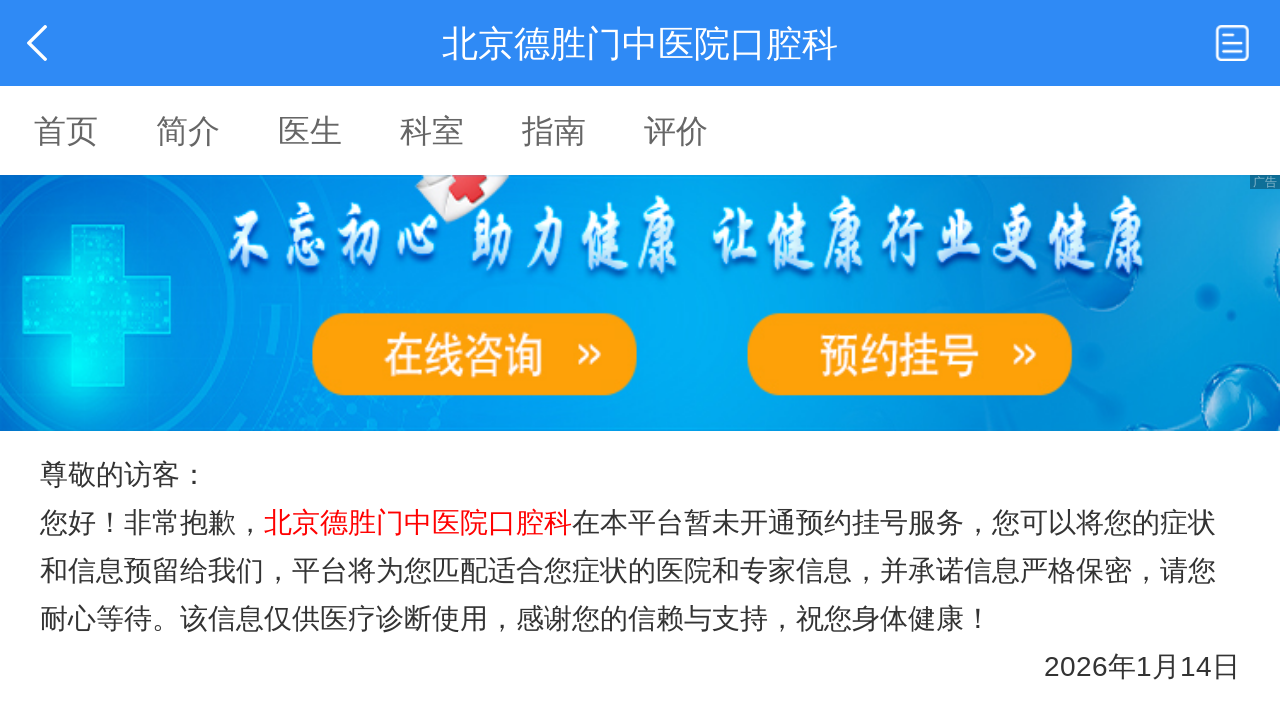

--- FILE ---
content_type: text/html; charset=UTF-8
request_url: https://wapdise.fh21.com.cn/hospital_231138/yygh.html
body_size: 11526
content:
<!DOCTYPE html>
<html>
<head>
    <meta charset="UTF-8">
    <meta name="viewport" content="width=device-width,initial-scale=1.0,maximum-scale=1.0,user-scalable=0">
    <meta name="apple-mobile-web-app-capable" content="yes">
    <meta name="apple-mobile-web-app-status-bar-style" content="black">
    <meta name="apple-touch-fullscreen" content="yes">
    <meta name="format-detection" content="telephone=no,email=no">
    <title>北京德胜门中医院口腔科预约挂号-北京德胜门中医院口腔科专家网上预约-北京德胜门中医院口腔科专家在线预约-复禾疾病百科</title>
    <meta name="keywords" content="北京德胜门中医院口腔科预约挂号,北京德胜门中医院口腔科专家网上预约,北京德胜门中医院口腔科专家在线预约" />
    <meta name="description" content="复禾疾病百科为您提供北京德胜门中医院口腔科专家网上预约挂号服务，帮助您免除去医院排队的烦恼，帮助您的疾病尽快得到治疗" />
    <meta http-equiv="Cache-Control" content="no-siteapp" />
    <meta http-equiv="Cache-Control" content="no-transform" />
    <meta name="applicable-device" content="mobile">
    <link rel="canonical" href="https://dise.fh21.com.cn/hospital_231138/yygh.html">
    <link type="image/x-icon" href="https://fhstatic.fh21.com.cn/favicon.ico" rel="shortcut icon">
    <link rel="stylesheet" href="//static5dise.fh21.com.cn/hospital/m/css/base.inc.css?v=20051">
    <script type="text/javascript" src="//static5dise.fh21.com.cn/hospital/m/js/jquery-2.1.1.min.js"></script>
    <style>
        
    /*头部*/
    .w100{ width: 100%; }

    .h100{ height: 100%; }

    .ovx{ overflow-x: auto; }

    .new_header { height: 0.86rem; background-color: #2f8af5; }

    .new_header .btn { height: 100%; }

    .new_header .go-back { width: 0.74rem; margin-right: 0.22rem; background: url(//static5dise.fh21.com.cn/hospital/new-m/images/left.png) no-repeat center/0.2rem auto; }

    .new_header .menu { width: 0.96rem; }

    .new_menus { height: 0.89rem; }

    .new_menus .cell { margin-right: 0.5rem; padding: 0 0.04rem; }

    .new_menus .cell.on { font-weight: bold; color: #333; font-size: 0.36rem; }

    .new_menus .cell.on span { position: relative; z-index: 1; }

    .new_menus .cell.on:after { position: absolute; width: 100%; height: 0.04rem; background-color: #5daaff; content: ''; left: 0; bottom: -0.02rem; z-index: 0; }

    .top-menus-fiexd{ position: fixed; left: 0; top: 0; width: 100%; z-index: 99; }
    /*底飘*/
    .dp-btns { position: fixed; left: 0; bottom: 0; }

    .dp-btns .bottom { width: 6.9rem; max-width: 750px; }

    .dp-btns .btns { position: absolute; left: 0; top: 0; }

    .tab-list .cell { width: 2rem; height: 2rem; -webkit-box-sizing: border-box; -moz-box-sizing: border-box; box-sizing: border-box; padding-top: 1rem; -webkit-border-radius: 0.12rem; border-radius: 0.12rem; background: #5daaff url(//static5dise.fh21.com.cn/hospital/new-m/images/ask.png) no-repeat center 0.34rem/auto 0.43rem; }

    .tab-list .cell.tel { background: #20deb3 url(//static5dise.fh21.com.cn/hospital/new-m/images/tel.png) no-repeat center 0.34rem/auto 0.44rem; }

    .tab-list .cell.add { background: #ffd052 url(//static5dise.fh21.com.cn/hospital/new-m/images/add.png) no-repeat center 0.34rem/auto 0.52rem; }


    .doctor-lists .list-cell .right .twobtns .a1{
        background-color: #70a6fe !important;
    }

    .doctor-lists .list-cell .right .twobtns .a2{
        background-color: #ffc84d !important;
    }

    .hos-info .content.max{
        height: auto;
        max-height: 10rem;
    }

    .linear-gradient:after {
        content: "";
        position: absolute;
        bottom: 100%;
        left: 0;
        display: block;
        width: 100%;
        height: 90px;
        background: -webkit-gradient(linear,left top,left bottom,from(hsla(0,0%,100%,0)),to(#fff));
        background: linear-gradient(180deg,hsla(0,0%,100%,0),#fff);
    }

    .bgblue{ background-color: #41a4eb !important; }

    .tab-list .a { width: 2rem; line-height: .8rem; -webkit-box-sizing: border-box; -moz-box-sizing: border-box; box-sizing: border-box;-webkit-border-radius: 0.12rem; border-radius: 0.12rem; background: #5daaff; }

    .tab-list .a.tel { background: #20deb3; }

    .tab-list .a.add { background: #ffd052; }

    .lh48{ line-height:.48rem; }

    
    </style>
    <script type="application/ld+json">
        
    </script>
    
    <link rel="stylesheet" href="//static5dise.fh21.com.cn/hospital/m/css/mobileSelect.css?v=240305">
  <style>
    body{ font-size:14px; }
    .get-code-btn-off.off:after{ position:absolute; left:0; top:0; bottom:0; right:0; content:'';z-index:1; }
  </style>
<script>
  window.AliyunCaptchaConfig = {
    // 必填，验证码示例所属地区，支持中国内地（cn）、新加坡（sgp）
    region: "cn",
    // 必填，身份标。开通阿里云验证码2.0后，您可以在控制台概览页面的实例基本信息卡片区域，获取身份标
    prefix: "od3aq8",
  };
</script>

</head>
<body data-hospitalid="231138">
<section class="top-menus-fiexd">
	<header class="new_header flex f36 aic">
		<a href="javascript:history.go(-1);" class="go-back btn fs0"></a>
		<div class="fg1 f36 tac fcf ellipsis w50">北京德胜门中医院口腔科</div>
				<a class="menu fs0 btn tac flex aic jcc" href="https://wapdise.fh21.com.cn/hospital_231138/yygh.html">
			<img src="//static5dise.fh21.com.cn/hospital/wap/images/yygh-img.png" style="width:.36rem;">
		</a>
			</header>
		<div class="new_menus pl30 f32 ovx bw flex aic" id="menusBox">
	<a href="https://wapdise.fh21.com.cn/hospital_231138/" class="f32 fs0 cell fc6 posr Js_tagId flex aic h100"><span>首页</span></a>
	<a href="https://wapdise.fh21.com.cn/hospital_231138/yyjj/" class="f32 fs0 cell fc6 posr Js_tagId flex aic h100"><span>简介</span></a>
	<a href="https://wapdise.fh21.com.cn/hospital_231138/ystd/" class="f32 fs0 cell fc6 posr Js_tagId flex aic h100"><span>医生</span></a>
	<a href="https://wapdise.fh21.com.cn/hospital_231138/ksdh/" class="f32 fs0 cell fc6 posr Js_tagId flex aic h100"><span>科室</span></a>
	<a href="https://wapdise.fh21.com.cn/hospital_231138/jyzn/" class="f32 fs0 cell fc6 posr Js_tagId flex aic h100"><span>指南</span></a>
	<a href="https://wapdise.fh21.com.cn/hospital_231138/jzpj/" class="f32 fs0 cell fc6 posr Js_tagId flex aic h100"><span>评价</span></a>
	</div>
	</section>
<div class="new_header"></div>
<div class="new_menus"></div>
<script>
$(function(){
	$('.Js_tagId').each(function(i, e){
		if('https://wapdise.fh21.com.cn/hospital_231138/yygh.html' == e.href || '' == e.href){
			$(e).addClass('on');
			return;
		}
	})
	try{
		$('#menusBox').scrollLeft(Math.max($('#menusBox .Js_tagId.on').offset().left-$('#menusBox').width()/2-$('#menusBox .Js_tagId.on').width()/2, 0))
	}
	catch(err){
		console.log(err)
	}
})
</script>
<!-- hospital_new hospital/m/gh -->
<div class="bw">
	<div class="yy-gh-body posr">
		<!-- ad -->
		<div id="hBanner" data-page="m"></div>




    <section class="Js_form">
            <div class="yy-gh bw pl40 pr40">
                <div class="lh48 f28 pt20">
          <p>尊敬的访客：<br>
            您好！非常抱歉，<span class="red">北京德胜门中医院口腔科</span>在本平台暂未开通预约挂号服务，您可以将您的症状和信息预留给我们，平台将为您匹配适合您症状的医院和专家信息，并承诺信息严格保密，请您耐心等待。该信息仅供医疗诊断使用，感谢您的信赖与支持，祝您身体健康！
          </p>
          <p class="tar Js_topNowTime">----年--月--日</p>
        </div>
          			<div class="gh-time f28 bb1-dashed">
  				<div class="label-tr flex aic">
  					<div class="label fs0 tar">
  						<strong>预约日期</strong>
  					</div>
  					<div class="box fg1 flex aic"><input type="button" placeholder="请选择时间" id="select_date" name="time" value="" class="f28 bw tal"></div>
  				</div>
  				<div class="label-tr flex aic">
  					<div class="label fs0 tar">
  						<strong>预约时段</strong>
  					</div>
  					<div class="box fg1 flex">
              <a data-v="1" class="time-btn f28 posr tac Js_selectTime" href="javascript:;">上午</a>
              <a data-v="2" class="time-btn f28 posr tac Js_selectTime" href="javascript:;">下午</a></div>
  				</div>
  			</div>
  			<div class="form-div f28 pb20">
  				<h3 class="f30">就诊人信息</h3>

  				<div class="label-tr flex aic">
  					<div class="label fs0 tar">姓名</div>
  					<div class="box fg1"><input type="text" name="name" class="f28" placeholder="请输入就诊人姓名"></div>
  				</div>

  				<!-- <div class="label-tr flex aic">
  					<div class="label fs0 tar">身份证号</div>
  					<div class="box fg1"><input type="text" name="onwerid" class="f28" placeholder="请输入就诊人身份证信息"></div>
  				</div> -->

			    <div class="label-tr flex aic">
			      <div class="label fs0 tar">预约医生</div>
			      <div class="box fg1 flex aic">
			        <input class="f24" type="text" placeholder="请选择预约医师" id="select_doctor" readonly name="">
			        <input type="hidden"  id="select_doctor_val" value="" name="">
			      </div>
			    </div>

  				<div class="label-tr flex">
  					<div class="label fs0 tar">病情描述</div>
  					<div class="box fg1">
	              		<textarea name="remark" class="textarea f28" placeholder="请输入病情描述"></textarea>
  					</div>
  				</div>

  				<div class="label-tr flex aic">
  					<div class="label fs0 tar">常住地址</div>
  					<div class="box fg1 flex aic"><input type="button" class="f28 bw tal" value="" placeholder="请选择常住地址" id="picker5"></div>
  				</div>

          <div class="label-tr flex aic">
            <div class="label fs0 tar">详细地址</div>
            <div class="box fg1"><input type="text" name="address" class="f28" placeholder="请输入详细地址"></div>
          </div>

          <div class="label-tr flex aic">
            <div class="label fs0 tar">手机号</div>
            <div class="box fg1"><input type="text" name="mobile" class="f28" placeholder="请输入联系人电话"></div>
          </div>
          
          
          
          <div class="label-tr flex aic">
            <div class="label fs0 tar">手机验证码</div>
            <div class="box fg1">
              <input type="text" class="f28" name="codePhone" placeholder="请输入验证码" style="width: 45%;">
              <div class="get-code-btn-off posr dib">
                <a class="mobile-code-btn dib tac f28 fcf vat Js_getTelCode" id="getCodeBtn" href="javascript:;">获取验证码</a>
              </div>
            </div>
          </div>
  			</div>
  				<p class="f26 red tips mb20 pb10">温馨提示：请确认以上填写信息为真实信息，预约成功后，需等待系统审核，系统审核通过后，会有医院工作人员电话联系确认看诊事项。</p>

          <div class="pb20 f26 flex aic"><input class="mr10" value="1" type="checkbox" name="xieyi" id="xieyi"><label for="xieyi">我已认真阅读、理解并同意<a class="fcb" href="javascript:;" onclick="showNotes('xieyi', '#41a4eb')">《复禾健康平台服务协议》</a></label></div>
  		</div>

  		<a class="f28 tac fcf yy-gh-submit db btn-order-submit" href="javascript:;">提交预约信息</a>
    </section>
    <section class="none Js_success">
  		<div class="yy-gh bw f28 pl40 pr40 pb40">
  			<div class="bb1-dashed tac gh-success mb30 pb30">预约信息已提交</div>
  			<div class="tips fc9">您预约的<span class="Js_selectTimeSuc"></span> 已提交系统，等待审核；请您耐心等待医院主动与您沟通看诊注意事项。</div>
  		</div>
  		<a class="f28 tac fcf yy-gh-submit db" href="javascript:history.back();">返回</a>
		</section>
	</div>
</div>

  <!-- 服务协议 -->
  <div id="formNotes" style="position: fixed; left: 0; top: 0; right: 0; bottom: 0; z-index: 99999999; background-color: rgba(0, 0, 0, .4); display: none;">
  <div style="position: absolute; left: 0; right:0; width:100%; height:100%; background:#fff; font-size:14px; line-height:24px;">
    <h3 style="text-align:center; padding-top:30px">复禾健康平台服务协议</h3>
    <div style="position: absolute; top:73px; left: 0; right:0; bottom:0; padding:0 15px 80px; overflow-y: auto; text-align: justify;">
      <p style="margin-bottom:10px;"><strong>【适用范围】</strong>复禾健康（以下简称“本平台”）提醒您：在使用本平台服务前，请您务必仔细阅读并透彻理解本声明。您可以选择不使用本平台，但如果您使用本平台产品或服务，您的使用行为将被视为对本声明全部内容的认可。复禾健康保留对本声明作出不定时修改的权利，更新后的声明经公布生效后即代替原有声明，您有义务不时关注并阅读最新版本的声明。如您继续使用本平台产品或服务，即视为认可更新后的声明。</p>
      <p style="margin-bottom:10px;">1、本平台致力于为用户提供医疗健康相关服务。其中部分服务可能链接、跳转至第三方服务平台，或实际由第三方通过复禾健康或复禾健康搭建的网页向您提供服务（以下简称“第三方服务”）。除本平台有明确的说明，您理解并同意本平台所涉及的医疗健康相关的科普服务等不能替代执业医师面诊，不得作为诊断、治疗依据，未提供任何医疗服务或医疗介入行动的建议，不具备医学、司法及其他领域上的证明效力，请谨慎参阅。健康咨询服务中医生意见仅供参考，不能做为诊断、确诊治疗的依据，不能代替医生面诊及医院诊断。复禾健康不对您根据上述内容所采取的任何决策、决定、行为等引起的问题承担任何责任。</p>
      <p style="margin-bottom:10px;">2、您应知晓本平台上的第三方服务由第三方医疗、健康或广告服务提供商（包括但不限于医生、医院等，以下简称“第三方服务商”）在“按现状”和“按现有”的基础上提供，不代表本平台的观点和立场。复禾健康会按照国家法律要求对第三方提供商进行必要的审查与核实，但在复禾健康履行审查与核实义务的前提下，复禾健康不对本平台上的第三方服务商提供或展示的各种服务、商品、产品（包括软件）、内容、材料等作出任何形式的、明示或默示的声明或保证，包括但不限于对其可用性、真实性、准确性、及时性、有效性以及服务质量、交易各方履行义务的能力及专业程度。您应自行谨慎判断确定相关服务、商品、产品（包括软件）、内容、材料等的可用性、真实性、准确性、及时性和有效性等具体情况，并自行承担由此产生的责任与损失。</p>
      <p style="margin-bottom:10px;">3、在使用第三方服务前，请您自行核实第三方服务商的服务质量、提供时间、价格等交易条件是否合理，在符合您的全部要求后，您再接受其提供的服务；请您务必注意阅读第三方服务商的相关服务条款及注意事项，您对第三方服务的使用，将视为您同意上述条款；第三方服务商及其专家向您做出的任何建议、承诺、声明均由该等第三方自行承担相应责任，与本平台无关。</p>
      <p style="margin-bottom:10px;">4、您应知晓，第三方服务商提供的咨询建议、医药用品介绍等仅供您参考，不能作为您决策的直接依据，也不能替代线下医疗机构的专业服务。服务中涉及生命健康、金钱交易、治疗方法、用药建议等可能对您产生重要影响的事项，请您务必慎重决策。急、重症疾病及动植物疾病相关问题，不在本平台服务范围，请您及时向线下专业医疗机构寻求帮助。如您以第三方服务商提供的任何建议、介绍、承诺等内容作为诊断和治疗依据，由此引发的任何负面影响及损失本平台不予负责。同时，您在此声明，同意不会向本平台提出任何性质的索赔。</p>
      <p style="margin-bottom:10px;">5、您理解并同意，您在使用第三方服务时发生的任何问题，均应由您与第三方服务商自行协商解决。如给您造成任何损失的，均由第三方服务商自行承担全部责任，本平台可以为您提供必要的协助。一旦您或第三方服务商任一方或双方共同提交本平台要求调解处理，则本平台有权将所了解的情况向双方通报，并根据实际情况给出调解建议。您应知晓本平台并非司法机构，仅能以普通人的身份对证据进行鉴别，该等调解建议不具有司法机关法律认定的效力，也无法保证争议处理结果与您的期望一致，本平台不对调解建议承担任何责任。如您因此遭受损失，您同意自行向侵权行为人或违约方索偿。</p>
      <p style="margin-bottom:10px;">6、复禾健康非常重视保护用户信息。在您使用复禾健康服务的过程中，我们会基于您需求的服务，收集和使用您的个人信息。我们承诺，本次收集信息仅用于您使用我方平台本次服务，且对用户信息严格保密。但通过使用我方平台享受第三方医疗机构的服务时，您需自行评估或与第三方医疗机构协调保障个人信息安全新和隐私性，若信息存在泄露，我方平台不承担期间责任，请您在确认同意后使用本平台服务。</p>
      <p style="margin-bottom:10px;">7、您理解并同意，关于复禾健康在线挂号服务：需要您在使用该服务过程中真实填写预约信息，便于为您提供诊疗服务的第三方医疗机构及医生给您提供更精准的服务。复禾健康仅作为号源展现平台，不提供任何直接真实有效的医疗服务，您需自行评估为您提供服务的医疗机构，如您在使用第三方医疗机构提供的服务时发生任何的问题，均应由您与第三方医疗机构自行协商解决，复禾可为您提供必要的协助，具体可参考协议“5”。</p>
      <p style="margin-bottom:10px;">8、您理解并同意，为帮助其他用户了解相关医疗健康信息，您在本平台的提问及与医生交流的数据（以下简称“问答数据”）有可能被作为优质内容向其他用户展示。本平台将对您的个人信息（包括但不限于ID、头像、姓名、联系方式、地址、咨询所发图片）进行隐藏，但是性别、年龄、问答数据可能被展示。如您无法接受，请您及时终止使用本服务。</p>
      <p style="margin-bottom:10px;">9、您理解并同意，本平台会尽量保证您正常使用相关服务。但本平台在任何情况下，均不对由于本平台信息网络正常的设备维护、信息网络连接故障、电脑、通讯或其他系统的故障、电力故障、黑客攻击、罢工、劳动争议、暴乱、骚乱、生产力或生产资料不足、火灾、洪水、风暴、爆炸、战争等不可抗力、用户自身过错、政府行为、司法行政机关的命令或第三方的不作为等原因而造成的不能服务或延迟服务承担责任。</p>
      <p style="margin-bottom:10px;">10、您理解并同意，您应遵守国家有关的法律、法规、政策及公共道德准则和《复禾健康用户协议》在内的平台规则。复禾健康有权根据平台规则以及自身需要，随时作出删除相关信息、终止服务提供等处理，而无需征得您的同意，且不需要承担任何责任。</p>
      <p style="margin-bottom:10px;">11、您理解并保证，您对本平台的使用，不会违反包括但限于《复禾健康服务协议》在内的平台规则或任何适用的法律、法规、政策及公共道德准则，也不会损害任何第三方的合法权益。如因您的不法使用行为导致本平台、第三方服务商或其他用户遭受任何损害或遭受任何来自第三方的纠纷、诉讼、索赔要求等，您须对该等后果承担全部法律责任，并向本平台赔偿相应损失。</p>
      <p style="margin-bottom:10px;">12、您理解并同意，您在使用本平台服务所产生的税费均由您自行承担。</p>
    </div>
    <div style="position:absolute; left: 0; bottom: 20px; line-height: 40px; width:100%;">
      <a href="javascript:;" id="notesCloseBtn" style="display: block; margin:0 auto; width: 200px; text-align: center; color: #fff; border-radius: 8px; background: #ccc;">已阅读并同意（5s）</a>
    </div>
  </div>
</div>

<script>
var formNotes = document.getElementById('formNotes');
var notesCloseBtn = document.getElementById('notesCloseBtn');
var selectedNotesBtn = null;
var countMin = 5;
var closeBtnColor = '';
function showNotes(selectid, btnColor){
  if(selectid) selectedNotesBtn = document.getElementById(selectid);
  closeBtnColor = btnColor || '#0086cb';
  formNotes.style.display = 'block';
  countMinFn();
}
function countMinFn(){
  if(countMin>=0){
    notesCloseBtn.innerHTML = '已阅读并同意（'+ countMin-- +'s）';
    setTimeout(function(){
      countMinFn();
    }, 1000)
  }else{
    notesCloseBtn.innerHTML = '已阅读并同意';
    notesCloseBtn.style.background = closeBtnColor;
    notesCloseBtn.onclick = closeFormNotes;
  }
}
function closeFormNotes(){
  formNotes.style.display = 'none';
  if(typeof selectedNotes == 'function'){
    selectedNotes();
  }else if(selectedNotesBtn){
    selectedNotesBtn.checked = true;    
  }
}
</script>

<script type="text/javascript" src="//static5dise.fh21.com.cn/hospital/m/js/pagead.js?v230805"></script><script src="https://wapdise.fh21.com.cn/hospital_231138/ooss.php?hid=231138"></script>
<script type="text/javascript" src="//static5dise.fh21.com.cn/hospital/m/js/picker.min.js"></script>
<script type="text/javascript" src="//static5dise.fh21.com.cn/hospital/m/js/city-new.js"></script>
<script type="text/javascript" src="//static5dise.fh21.com.cn/hospital/m/js/selectArea.js"></script>

<script type="text/javascript" src="//static5dise.fh21.com.cn/hospital/m/js/mobileSelect.js"></script>
<script type="text/javascript" src="//static5dise.fh21.com.cn/hospital/js/selectDate.js?v121"></script>

<div id="captcha-element"></div>
<script type="text/javascript" src="https://o.alicdn.com/captcha-frontend/aliyunCaptcha/AliyunCaptcha.js"></script>
<script type="text/javascript">
  var captcha;
  reInitAliyunCaptcha()

  function reInitAliyunCaptcha(){
    // 弹出式，除region和prefix以外的参数
    window.initAliyunCaptcha({
      // 场景ID。根据步骤二新建验证场景后，您可以在验证码场景列表，获取该场景的场景ID
      SceneId: "14aj5g4q",
      // 验证码模式，popup表示弹出式，embed表示嵌入式。无需修改
      mode: "popup",
      // 页面上预留的渲染验证码的元素，与原代码中预留的页面元素保持一致。
      element: "#captcha-element",
      // 触发验证码弹窗或无痕验证的元素
      button: "#getCodeBtn",
      // 验证码验证通过回调函数
      success: function (captchaVerifyParam) {
        var $getCodeBtn = $("#getCodeBtn");
        var mobile = $.trim($('input[name="mobile"]').val())
        if(!mobile){
          tips('请填写手机号！');
          reInitAliyunCaptcha();
          return;
        }
        if(!/^1\d{10}$/.test(mobile)){
          tips('手机号格式有误，请重新输入');
          reInitAliyunCaptcha();
          return;
        }
        $getCodeBtn.html('发送中...');

        // 构建请求参数
        var requestData = {
          sceneid: "14aj5g4q",  // 使用你的SceneId
          mobile: mobile,
          params: captchaVerifyParam  // 验证通过返回的参数
        };
        
        // 发送GET请求到后端验证接口
        $.get("/dise/hospital/mobile/capt", requestData)
          .done(function(res) {
            // 请求成功，处理返回结果
            console.log("验证成功:", res);
            reInitAliyunCaptcha();

            if(res.errno == 0){
              countTime($getCodeBtn)
            }else{
              tips(res.errmsg);
              $getCodeBtn.html('获取验证码');
            }

            // 这里可以添加你的业务逻辑，比如表单提交等
          })
          .fail(function(xhr, status, error) {
            // 请求失败处理
            console.error("验证请求失败:", error);
            // 可以根据需要重新初始化验证码
            reInitAliyunCaptcha();
          });
      },
      // 验证码验证不通过回调函数
      fail: function (result) {
        // 入参为不通过信息
        // 正常验证有效期内不需要做任何操作，验证码自动刷新，重新进行验证
        console.error(result);
      },
      // 绑定验证码实例回调函数，该回调会在验证码初始化成功后调用
      getInstance: function (instance) {
        captcha = instance;
      },
      // 滑块验证和一点即过的验证形态触发框体样式，支持自定义宽度和高度，单位为px。
      slideStyle: {
        width: 360,
        height: 40,
      },
      // ...其他参数，参考initAliyunCaptcha参数说明
    });
  }

// 倒计时
function countTime(_this){
  _this.parent().addClass("off");
  var count = 60;
  _this.html('重新发送('+count+')');
  var timer = setInterval(function(){
    count -- ;
    if(count == 0){
      clearInterval(timer);
      _this.parent().removeClass("off");
      _this.html("获取验证码");
    }else{
      _this.html('重新发送('+count+')');
    }
  },1000)
}
</script>
<script>
   //选择 YYYY-MM-dd 格式的调用：
   $.selectYY_MM_DD("#select_date", "", function(res){
	   	console.log(res)
	   	$(".Js_selectTime").removeClass('on').show();
	   	if(res.month == new Date().getMonth()+1 && res.day == new Date().getDate()){
	   		if(new Date().getHours() <= 12){
	   			$(".Js_selectTime").eq(0).hide();
	   		}else{
	   			tips('请预约明天');
	   			$('#select_date').val('')
	   		}
		}
   });


    $(".Js_selectTime").on("click", function(){
        var time = $.trim($('input[name="time"]').val());
        if(time){
        	$(".Js_selectTime").removeClass("on");
      		$(this).addClass("on");
        }else{
        	tips('请先选择就诊时间')
        }
    });
// getImgCode();
      $('.Js_codeImg').on('click', function(){
        getImgCode();
      })
      function getImgCode(){
        var _this = $('.Js_codeImg')[0]
        _this.src = _this.src.split('?')[0] + '?t=' + new Date().getTime();
        $('input[name="codeImg"]').val('');
      }


	function setTimeup(date){
		if((!date || date == new Date().getDate()) && new Date().getHours() >= 12){
			$('#timeup').val(2).find('option[value=1]').attr('disabled', true)
		}else{
			$('#timeup option').removeAttr('disabled')
		}
	}
      $('.btn-order-submit').on('click', function () {
        var time = $.trim($('input[name="time"]').val());
        var self = $(this);
        if(!time){

          tips('选择就诊时间');

          return;
        }
        var timeArr = time.split('-');


        var data = {
          doctorid: $("#select_doctor_val").val(), //int 医生id
          timeup: $('.Js_selectTime.on').attr('data-v'), //int 选择的时间的值  1上午 2下午
          name: $.trim($('input[name="name"]').val()), //varchar(500) 姓名
          mobile: $.trim($('input[name="mobile"]').val()), //varchar(11) 手机号
          onwerid: $.trim($('input[name="onwerid"]').val()), //varchar(18) 身份证号码
          province: $('#picker5').val().split(" - ")[0], //int(11) 省份
          city: $('#picker5').val().split(" - ")[1], //int(11) 城市
          address: $.trim($('input[name="address"]').val()), //varchar(500) 联系地址
          makeyear: timeArr[0], //预约年份
          makemonth: timeArr[1], //预约月份
          makeday: timeArr[2], //预约日期
          code: $.trim($('input[name="codePhone"]').val()),
        	remark: $.trim($('[name="remark"]').val()),
          referer:''
        };

        if(!data.name){

          tips('请输入姓名');

          $('input[name="name"]').focus();

          return;
        }

        if(!data.mobile){

          tips('请重新输入手机号');
          $('input[name="mobile"]').focus();

          return;
        }

        if(!/^1\d{10}$/.test(data.mobile)){

          tips('手机号格式有误，请重新输入');
          $('input[name="mobile"]').focus();

          return;
        }

        // if(!data.onwerid){

        //   tips('请输入身份证号');
        //   $('input[name="onwerid"]').focus();

        //   return;
        // }else if(!/^[1-9]\d{5}(18|19|20)\d{2}((0[1-9])|(1[0-2]))(([0-2][1-9])|10|20|30|31)\d{3}[0-9Xx]$/.test(data.onwerid)){

        //   tips('身份证号输入有误');
        //   $('input[name="onwerid"]').focus();

        //   return;
        // }
        
      if(!data.remark){

        tips('请填写病情描述');

        return;
      }

        if(!$('#picker5').val()){

          tips('请选择地区');

          return;
        }

        if(!data.address){

          tips('请输入详细地址');
          $('input[name="address"]').focus();

          return;
        }
        if(!data.code){

          tips('请填写验证码');
          return;

        }
        if(!$('input[name="xieyi"]:checked').val()){
          tips('请确认已认真阅读并同意<br>《复禾健康平台服务协议》',3000);
          return;
        }

        // 不允许重复提交
        if(self.hasClass('off')){
          return;
        }
        tips('正在提交');
        self.addClass('off');
        $.ajax({
          type: 'POST',
          url: location.herf,
          data: data,
          dataType: 'JSON',
          success: function(res){
            self.removeClass('off');
            if(res.success){
              $('.Js_form').hide();
              $('.Js_success').show();
              $('.Js_selectTimeSuc').html(data.makeyear + '年'+ data.makemonth +'月'+ data.makeday +'日 '+$('.Js_selectTime.on').html());
            }else{
              tips(res.msg);
            }
          },
          error: function(error){
            self.removeClass('off');
            tips('网络繁忙，请稍后再试！')
          }
          
        })
      })

    function tips(txt, t){
      t = t || 2000;
      txt = txt || '输入错误';
      $('body').append('<div class="Js_tipsAll" style="position:fixed;top: 30%;left:0;text-align: center;width: 100%; z-index:999999; font-size:.28rem; line-height:.4rem;"><span style="background-color: rgba(0,0,0,0.9); color: #fff; border-radius: .1rem;padding: .2rem .3rem; display:inline-block;">'+ txt +'</span></div>');
      setTimeout(function(){
        $('.Js_tipsAll').remove();
      }, t)
    }
</script>
<script type="text/javascript">
  // 选择医生
function selectDoctor(doctorLists){
  var nameEl = document.getElementById('select_doctor');
  var picker = new Picker({
    data: [doctorLists],
    title: '选择医生'
  });

  picker.on('picker.select', function (selectedVal, selectedIndex) {
    console.log('select',selectedVal, selectedIndex)
    nameEl.value = doctorLists[selectedIndex].text;
    $('#select_doctor_val').val(selectedVal)
  });

  nameEl.addEventListener('click', function () {
    picker.show();
  });
}



// 倒计时
// function countTime(_this){
//   _this.addClass("off");
//   var count = 60;
//   _this.html('重新发送('+count+')');
//   var timer = setInterval(function(){
//     count -- ;
//     if(count == 0){
//       clearInterval(timer);
//       _this.removeClass("off").html("获取验证码");
//     }else{
//       _this.html('重新发送('+count+')');
//     }
//   },1000)
// }
//     // 获取手机验证码
//     $('.Js_getTelCode').on('click', function(){
//       var _this = this;
//       var imgCode = $.trim($('input[name="codeImg"]').val());
//       var mobile = $.trim($('input[name="mobile"]').val())
//       if(!mobile){
//         tips('请填写手机号！');
//       return;
//       }
//       if(!/^1\d{10}$/.test(mobile)){
//           tips('手机号格式有误，请重新输入');
//           return;
//       }
//       if(!imgCode){
//         tips('请填写图片验证码！');
//       return;
//       }
//       if($(this).hasClass('off')) return;
//       $(this).addClass('off')
//       $.get('/dise/hospital/mobile/code',{code:imgCode, mobile:mobile}, function(res){
//         $(_this).removeClass('off')
//         if(res.errno == 0){
//           countTime($(_this))
//         }else{
//           tips(res.errmsg)
//         }
//       })
//     })
var showtime = function () {

    var nowdate = new Date();

    var year = nowdate.getFullYear(),

        month = nowdate.getMonth() + 1,

        date = nowdate.getDate(),

        day = nowdate.getDay()

    return year + "年" + month + "月" + date + "日";

}

$('.Js_topNowTime').html(showtime());

var doctorLists = [
  ];
selectDoctor(doctorLists);
</script>

<!-- 百度统计 -->
<script>
var _hmt = _hmt || [];
(function() {
  var hm = document.createElement("script");
  hm.src = "https://hm.baidu.com/hm.js?5cb24bbadcda645aa43dbd6738c43ccc";
  var s = document.getElementsByTagName("script")[0]; 
  s.parentNode.insertBefore(hm, s);
})();
</script>
<!-- dise 百度统计 -->
<script>
var _hmt = _hmt || [];
(function() {
  var hm = document.createElement("script");
  hm.src = "https://hm.baidu.com/hm.js?561da21da797aa753c750ddfd70e040e";
  var s = document.getElementsByTagName("script")[0]; 
  s.parentNode.insertBefore(hm, s);
})();
</script>
</body>
</html>


--- FILE ---
content_type: text/html
request_url: https://wapdise.fh21.com.cn/hospital_231138/ooss.php?hid=231138
body_size: 200
content:

    function swt_os(obj) 
    {
         obj.target="_blank";
         obj.href = "https://dise.fh21.com.cn/hospital_231138/yygh.html";
    }

    function oxx_te(obj) 
    {
         obj.target="_blank";
         obj.href = "tel:北京德胜门中医院口腔科";
    }



--- FILE ---
content_type: text/html
request_url: https://wapdise.fh21.com.cn/hospital_231138/ooss.php?hid=231138&s=2&t=1768424716866
body_size: 162
content:
{"h_banner":{"id":"0","title":"","o_litpic":"https:\/\/static5dise.fh21.com.cn\/hospital2.0\/images\/page-banner-m.jpg","link":"https:\/\/wapdise.fh21.com.cn\/hospital_231138\/yygh.html"}}


--- FILE ---
content_type: text/css
request_url: https://static5dise.fh21.com.cn/hospital/m/css/base.inc.css?v=20051
body_size: 8536
content:
@charset "UTF-8";
/* reset.css -----------------------------------------------------------------*/
body, div, dl, dt, dd, ul, ol, li, h1, h2, h3, h4, h5, h6, pre, code, form, fieldset, legend, input, button, textarea, p, blockquote, th, td, header, footer, section, article, aside, nav, figure, figcaption { margin: 0; padding: 0; }

html, body { width: 100%; }

body { font-family: "Microsoft Yahei", "Helvetica"; line-height: 1.2; color: #333333; background-color: #eae7e7; }

a { color: #333333; }

html * { outline: none; -webkit-tap-highlight-color: rgba(0, 0, 0, 0); -webkit-text-size-adjust: none; -ms-text-size-adjust: none; text-size-adjust: none; }

img { max-width: 100%; border: 0; vertical-align: top; font-size: .24rem; /*-webkit-touch-callout: none;*/ }

ul, ol { list-style: none; }

/* form-reset.css -----------------------------------------------------------------*/
table { border-collapse: collapse; border-spacing: 0; }

button { background: none; border: none; }

a, input, textarea, button { color: #333333; text-decoration: none; border: none; }

input, button, textarea, select, optgroup, option { font: 1rem "Microsoft Yahei", "Helvetica"; }

input[type="button"], input[type="text"], input[type="submit"], input[type="search"], input[type="tel"], input[type="number"], select, option, .appNone { -webkit-appearance: none; -moz-appearance: none; appearance: none; }

input::-webkit-input-placeholder, textarea::-webkit-input-placeholder { color: rgba(0, 0, 0, 0.3); }

input:-moz-placeholder, textarea:-moz-placeholder, input::-moz-placeholder, textarea::-moz-placeholder { color: rgba(0, 0, 0, 0.3); }

@media only screen and (min-width: 320px) { html { font-size: 42.66667px; } }

@media only screen and (min-width: 360px) { html { font-size: 48px; } }

@media only screen and (min-width: 375px) { html { font-size: 50px; } }

@media only screen and (min-width: 384px) { html { font-size: 51.2px; } }

@media only screen and (min-width: 414px) { html { font-size: 55.2px; } }

@media only screen and (min-width: 480px) { html { font-size: 64px; } }

@media only screen and (min-width: 640px) { html { font-size: 85.33333px; } }

@media only screen and (min-width: 750px) { html { font-size: 100px; } }

@media only screen and (max-width: 319px) { html { font-size: 42.53333px; } }

/*通用类*/
/* const.css -----------------------------------------------------------------*/
.icon { display: inline-block; background-color: transparent; background-repeat: no-repeat; }

.VAM:after { content: ""; display: inline-block; overflow: hidden; height: 100%; width: 0; font-size: 0; vertical-align: middle; }

.wbwr { word-break: break-all; word-wrap: break-word; }

.clr:after, .clr:before { content: ""; display: table; }

.clr:after { clear: both; }

.fll { float: left; }

.flr { float: right; }

.vam { vertical-align: middle; }

.db { display: block; }

.dib { display: inline-block; }

.vh { visibility: hidden; }

.tar { text-align: right; }

.tac { text-align: center; }

.tal { text-align: left; }

.taj{ text-align: justify; }

.ovh { overflow: hidden; }

.ovxs{ overflow-x: auto; }

.vat { vertical-align: top; }

.vam { vertical-align: middle; }

.posr { position: relative; }

.auto { margin-left: auto; margin-right: auto; }

.bb { background-color: #eae7e7; }

/*字体字号*/
.f20 { font-size: 0.2rem; }

.f22 { font-size: 0.22rem; }

.f24 { font-size: 0.24rem; }

.f26 { font-size: 0.26rem; }

.f28 { font-size: 0.28rem; }

.f30 { font-size: 0.3rem; }

.f32 { font-size: 0.32rem; }

.f34 { font-size: 0.34rem; }

.f36 { font-size: 0.36rem; }

.f38 { font-size: 0.38rem; }

.f40 { font-size: 0.4rem; }

.f42 { font-size: 0.42rem; }

.f44 { font-size: 0.44rem; }

.f46 { font-size: 0.46rem; }

.f48 { font-size: 0.48rem; }

.f50 { font-size: 0.5rem; }

.f52 { font-size: 0.52rem; }

.f54 { font-size: 0.54rem; }

.f56 { font-size: 0.56rem; }

.f58 { font-size: 0.58rem; }

.f60 { font-size: 0.6rem; }

/*字体颜色*/
/*蓝色*/
.fcb { color: #41a4eb; }

.fcg { color: #07d0c3; }

.fc3 { color: #333; }

.fc5 { color: #555; }

.fc6 { color: #666; }

.fc9 { color: #999; }

.fcf { color: #fff; }

.fc0 { color: #000; }

.fcy { color: #ffa800; }

.red { color: #f00; }

/*去除加粗*/
.fn { font-weight: normal; }

/*去除倾斜*/
.fs { font-style: normal; }

/*单行字体缩略*/
.ellipsis { overflow: hidden; white-space: nowrap; text-overflow: ellipsis; }

/*下边距*/
.mb10 { margin-bottom: 0.1rem; }

.mb20 { margin-bottom: 0.2rem; }

.mb30 { margin-bottom: 0.3rem; }

.mb40 { margin-bottom: 0.4rem; }

.mb15 { margin-bottom: 0.15rem; }

.mb17 { margin-bottom: 0.17rem; }

.mb25 { margin-bottom: 0.25rem; }

.mb35 { margin-bottom: 0.35rem; }

.mb45 { margin-bottom: 0.45rem; }

.mt20 { margin-top: 0.2rem; }

/*右边距*/
.mr10 { margin-right: 0.1rem; }

.mr20 { margin-right: 0.2rem; }

.mr30 { margin-right: 0.3rem; }

.mr40 { margin-right: 0.4rem; }

.mr15 { margin-right: 0.15rem; }

.mr25 { margin-right: 0.25rem; }

.mr35 { margin-right: 0.35rem; }

.mr45 { margin-right: 0.45rem; }

/*左边距*/
.ml10 { margin-left: 0.1rem; }

.ml20 { margin-left: 0.2rem; }

.ml30 { margin-left: 0.3rem; }

.ml40 { margin-left: 0.4rem; }

.ml15 { margin-left: 0.15rem; }

.ml25 { margin-left: 0.25rem; }

.ml35 { margin-left: 0.35rem; }

.ml45 { margin-left: 0.45rem; }

/*左填充*/
.pl10 { padding-left: 0.1rem; }

.pl20 { padding-left: 0.2rem; }

.pl30 { padding-left: 0.3rem; }

.pl40 { padding-left: 0.4rem; }

.pl15 { padding-left: 0.15rem; }

.pl25 { padding-left: 0.25rem; }

.pl35 { padding-left: 0.35rem; }

.pl45 { padding-left: 0.45rem; }

/*右填充*/
.pr10 { padding-right: 0.1rem; }

.pr20 { padding-right: 0.2rem; }

.pr30 { padding-right: 0.3rem; }

.pr40 { padding-right: 0.4rem; }

.pr15 { padding-right: 0.15rem; }

.pr25 { padding-right: 0.25rem; }

.pr35 { padding-right: 0.35rem; }

.pr45 { padding-right: 0.45rem; }

/*上填充*/
.pt10 { padding-top: 0.1rem; }

.pt20 { padding-top: 0.2rem; }

.pt30 { padding-top: 0.3rem; }

.pt40 { padding-top: 0.4rem; }

.pt15 { padding-top: 0.15rem; }

.pt25 { padding-top: 0.25rem; }

.pt35 { padding-top: 0.35rem; }

.pt45 { padding-top: 0.45rem; }

.pb10 { padding-bottom: 0.1rem; }

.pb15 { padding-bottom: 0.15rem; }

.pb20 { padding-bottom: 0.2rem !important; }

.pb25 { padding-bottom: 0.25rem; }

.pb30 { padding-bottom: 0.3rem; }

.pb40 { padding-bottom: 0.4rem; }

/*0*/
.mb0 { margin-bottom: 0 !important; }

/*flex*/
.flex { display: -webkit-box; display: -webkit-flex; display: -moz-box; display: -ms-flexbox; display: flex; }

.fs0 { -webkit-flex-shrink: 0; -ms-flex-negative: 0; flex-shrink: 0; }

.fs1 { -webkit-flex-shrink: 1; -ms-flex-negative: 1; flex-shrink: 1; }

.aic { -webkit-box-align: center; -webkit-align-items: center; -moz-box-align: center; -ms-flex-align: center; align-items: center; }

.jcc { -webkit-box-pack: center; -webkit-justify-content: center; -moz-box-pack: center; -ms-flex-pack: center; justify-content: center; }

.jsb { -webkit-box-pack: justify; -webkit-justify-content: space-between; -moz-box-pack: justify; -ms-flex-pack: justify; justify-content: space-between; }

.fg0 { -webkit-box-flex: 0; -webkit-flex-grow: 0; -moz-box-flex: 0; -ms-flex-positive: 0; flex-grow: 0; }

.fg1 { -webkit-box-flex: 1; -webkit-flex-grow: 1; -moz-box-flex: 1; -ms-flex-positive: 1; flex-grow: 1; }

.fww { -webkit-flex-wrap: wrap; -ms-flex-wrap: wrap; flex-wrap: wrap; }

.w50 { width: 50%; }

.none { display: none; }

.bb1-dashed { border-bottom: 1px dashed #ddd; }

.bt1-dashed { border-top: 1px dashed #ddd; }

.bb1 { border-bottom: 1px solid #ddd; }

.bb1-2{ border-bottom: 1px solid #f5f5f5; }

.bl1 { border-left: 1px solid #ddd; }

.bt1 { border-top: 1px solid #ddd; }

.br1 { border-right: 1px solid #ddd; }

.hidden2 { text-overflow: -o-ellipsis-lastline; overflow: hidden; text-overflow: ellipsis; display: -webkit-box; -webkit-line-clamp: 2; line-clamp: 2; -webkit-box-orient: vertical; }

.hidden4 { text-overflow: -o-ellipsis-lastline; overflow: hidden; text-overflow: ellipsis; display: -webkit-box; -webkit-line-clamp: 4; line-clamp: 4; -webkit-box-orient: vertical; }

.bw { background-color: #fff; }

.lh52 { line-height: 0.52rem; }

.lh92 { line-height: 0.92rem; }

.lh36{ line-height:.36rem; }

* { -webkit-overflow-scrolling: touch; }

/*header*/
.header { height: 1rem; }

.header .h-btn { width: 0.76rem; height: 100%; }

.header .go-back { background: url(../images/left.png) no-repeat 0.26rem; -webkit-background-size: 0.36rem auto; background-size: 0.36rem auto; }

.header .go-menu { background: url(../images/menu.png) no-repeat left/0.48rem auto; }

/*大首页tabs*/
.top-tabs .tabs .btn { height: 0.8rem; line-height: 0.8rem; width: 50%; background-color: #ddd7d7; }

.top-tabs .tabs .btn.on { background-color: #07d0c3; color: #fff; }

.top-tabs .tabs-main a{ line-height: .32rem; }

.top-tabs .tabs-main .tabs-list{ padding-right: .15rem; }

.top-tabs .tabs-main .tabs-list.max { max-height: 2.4rem; overflow: hidden; }

.top-tabs .tabs-main .tabs-list.tabs-list3.max { max-height: 1.78rem; overflow: hidden; }

.top-tabs .tabs-main .tabs-list .cell { margin: 0 0.28rem 0.28rem 0; }

.top-tabs .tabs-main .more { position: absolute; bottom: 0.26rem; right: 0.5rem; padding:.1rem 0 .02rem; background-color: #fff; }

.top-tabs .tabs-main .posr:after,.top-tabs .tabs-main .more:after{ display: inline-block; width: .3rem; height: .28rem; content: ''; background: url(../images/db.png) no-repeat right top/0.26rem auto; vertical-align: middle;}

.top-tabs .tabs-main .more:before {
    content: "";
    position: absolute;
    right: 100%;
    top: 0;
    display: block;
    width: 0.28rem;
    height: 100%;
    background: -webkit-gradient(linear,left top,right top,from(hsla(0,0%,100%,0)),to(#fff));
    background: linear-gradient(90deg,hsla(0,0%,100%,0),#fff);
}

.top-tabs .tabs-main .posr{ padding-left: .25rem; visibility: hidden; }

.top-tabs .tabs-main .more.on:after{ transform: rotate(180deg); }

/*医院列表*/
.hos-lists .hos:last-child { border-bottom: none; }

.hos-lists .hos .top { margin-bottom: 0.15rem; }

.hos-lists .hos .top .img { width: 2.1rem; height: 1.5rem; padding-top: 0.08rem; }

.hos-lists .hos .top .img img { width: 100%; height: 100%; }

.hos-lists .hos .top .txt > p { margin-bottom: 0.12rem; }

.hos-lists .hos .top .txt > p.h34 { height: .34rem; }

.hos-lists .hos .top .txt > p.tel { margin-bottom: 0.2rem; }

.hos-lists .hos .top .btns .a { line-height: 0.6rem; width: 2rem; -webkit-border-radius: 4px; border-radius: 4px; background-color: #41a4eb; }

.hos-lists .hos .top .btns .a:last-child { background-color: #07d0c3; }

.hos-lists .hos .b-des { line-height: 0.48rem; }

.hos-lists .hos .b-des .to-details { position: absolute; right: 0; bottom: 0; }

.section-title1 { padding-top: 0.3rem; padding-bottom: 0.12rem; }

.section-title2 { padding: 0.3rem 0; }

.txt-title-list ul li a { line-height: 0.5rem; }

.txt-title-list ul li a:before { content: '- '; }

.article-list .txt-title-list { padding: 0.16rem 0 0.1rem; }

.article-list .txt-title-list ul li a { line-height: 0.56rem; }

.check-more a { border: 1px solid #41a4eb; height: 0.56rem; line-height: 0.56rem; -webkit-border-radius: 4px; border-radius: 4px; }

/*big-footer*/
.big-footer { background-color: #999; padding: 0.36rem 0.1rem 0.3rem; }

.big-footer p { margin-bottom: 0.14rem; }

.big-footer p:first-child { margin-bottom: 0.2rem; }

/*footer*/
.footer { background-color: #eae7e7; line-height: 0.5rem; padding-bottom: 1.5rem; padding-top: 0.1rem; }

.footer .name { padding: 0.1rem 0 0.15rem; }

.bottom-fixed-btn { position: fixed; left: 0; bottom: 0; width: 100%; }

.bottom-fixed-btn a { line-height: 0.96rem; background-color: #63cf58; }

.bottom-fixed-btn a span { padding:.1rem 0 .1rem .6rem; background: url(../images/ly.png) no-repeat left/0.48rem auto; }

.bottom-fixed-btn a:last-child { background-color: #3167c5; }

.bottom-fixed-btn a:last-child span { background-image: url(../images/yy.png); }

/*医生列表*/
.doctor-lists .list-cell { padding: .3rem 0; }

.doctor-lists .list-cell:last-child { border-bottom: none; }

.doctor-lists .list-cell .img { padding: 0 0.3rem 0 0.04rem; width: 1.5rem; height: 1.5rem; }

.doctor-lists .list-cell .img img { width: 100%; height: 100%; -webkit-border-radius: 100%; border-radius: 100%; }

.doctor-lists .list-cell .right .name { margin-bottom: 0.05rem; width: 62%;}

.doctor-lists .list-cell .right .name span { margin-left: 0.15rem; }

.doctor-lists .list-cell .right .good { line-height: 0.4rem; margin-bottom: 0.05rem; }

.doctor-lists .list-cell .right .btns .a { width: 1.44rem; line-height: 0.56rem; -webkit-border-radius: 4px; border-radius: 4px; background-color: #eec15b; }

.doctor-lists .list-cell .right .btns .a:first-child { background-color: #41a4eb; }

.doctor-lists .list-cell .right .btns .a:last-child { background-color: #07d0c3; }

.doctor-lists .more { height: 0.94rem; }

.doctor-lists .more .txt { padding-left: 0.36rem; background: url(../images/gd.png) no-repeat left/0.28rem auto; }

.doctor-list2 .list-cell { padding: 0.24rem 0; }

.doctor-list2 .list-cell:last-child { border-bottom: none; }

.doctor-list2 .list-cell:first-child { padding-top: 0.04rem; }

.doctor-list2 .list-cell .info { height: 0.52rem; margin-bottom: 0.05rem; }

.doctor-list2 .list-cell .info .head-pic { width: 0.35rem; height: 0.35rem; padding-right: 0.15rem; }

.doctor-list2 .list-cell .info .head-pic img { width: 100%; height: 100%; -webkit-border-radius: 100%; border-radius: 100%; }

.doctor-list2 .list-cell .info .name span { margin-right: 0.14rem; }

.doctor-list2 .list-cell .info .btn { width: 1.7rem; height: 0.45rem; border: 1px solid #41a4eb; -webkit-border-radius: 4px; border-radius: 4px; line-height: 0.45rem; }

.doctor-list2 .list-cell .good { line-height: 0.5rem; }

/*医院信息*/
.hos-info .top { padding-top: 0.26rem; }

.hos-info .top .img { width: 2.06rem; height: 1.26rem; margin-right: 0.28rem; }

.hos-info .top .img img { width: 100%; height: 100%; }

.hos-info .top .r-name h5 { line-height: 1.5; margin-bottom: 0.24rem; }

.hos-info .top .r-name span { width: 2.06rem; height: 0.5rem; line-height: 0.5rem; -webkit-border-radius: 0.25rem; border-radius: 0.25rem; background-color: #07d0c3; }

.hos-info .content.max{ height: 5rem; overflow:hidden; }

.hos-info .content { line-height: 0.5rem; text-indent: 2em; }

.hos-info .content p { padding: .2rem 0; }

.hos-info .content img{ display: block; margin: 0 auto; }

.hos-info .hos-intor { padding: 0.2rem 0; line-height: 0.48rem; }

.hos-info .bottom { padding: 0.15rem 0; }

.hos-info .bottom .cell { line-height: 0.6rem; padding-right: 0.5rem; margin-right: 0.24rem; background: url(../images/tel.png) no-repeat right/0.48rem auto; }

.hos-info .bottom .address { background-image: url(../images/dw.png); }

.hos-info .bottom .weixin { background: url(../images/wx.png) no-repeat right/.4rem auto; margin-right: .28rem;}

/*上下菜单*/
.menus { height: 0.98rem; }

.header .menus-box { position: absolute; left: 0; top: 100%; width: 100%; display: none; z-index: 9999; }

.header .menus-box .menus { background-color: rgba(0, 0, 0, 0.8); }

.header .menus-box .menus a { color: #fff; }

/*预约挂号科室找专家*/
.yygh-ks-list { padding-top: .2rem; padding-bottom: .1rem; }

.yygh-ks-list .ks { width: 1.9rem; height: 0.56rem; line-height: 0.56rem; -webkit-border-radius: 4px; border-radius: 4px; background-color: #e2dddd; }

/*特色医疗*/
.tem-tsyl .doc-article h5 { line-height: 0.7rem; }

.tem-tsyl .doc-article .des { line-height: 0.48rem; }

.tem-tsyl .doc-article .des .to-details { position: absolute; right: 0; bottom: 0; padding: 0 0.1rem; }

.tem-tsyl .youshi { height: 0.9rem; }

.tem-tsyl .youshi .txt { padding: 0 0.5rem; }

.tem-tsyl .youshi-list a { width: 1.4rem; height: 0.9rem; background-color: #e2dddd; -webkit-border-radius: 4px; border-radius: 4px; }

.jzpj-list .list-cell { padding: 0.3rem 0; }

.jzpj-list .list-cell:last-child { border-bottom: none; }

.jzpj-list .list-cell .img { width: 1.46rem; height: 1.46rem; padding-right: 0.3rem; }

.jzpj-list .list-cell .img img { width: 100%; height: 100%; -webkit-border-radius: 100%; border-radius: 100%; }

.jzpj-list .list-cell .r-aside .name { margin-bottom: 0.2rem; }

.jzpj-list .list-cell .r-aside .name span { width: 1.2rem; }

.jzpj-list .list-cell .r-aside .des { line-height: 0.44rem; margin-bottom: 0.2rem; }

.jzpj-list .list-cell .r-aside .des .zhankai { padding: 0 0.06rem; position: absolute; right: 0; bottom: 0; }

.tem-guide .title { line-height: 0.9rem; }

.tem-guide .guide-tab .cell { padding-top: 1.2rem; line-height: 0.48rem; width: 1.3rem; }

.tem-guide .guide-tab .tw { background: url(../images/zx2.png) no-repeat center top/1.1rem auto; }

.tem-guide .guide-tab .dh { background: url(../images/zx.png) no-repeat center top/1.3rem auto; }

.tem-guide .guide-tab .js { background: url(../images/js.png) no-repeat center top/1.3rem auto; }

.tem-guide .guide-tab .yy { background: url(../images/gh.png) no-repeat center top/1.3rem auto; }

.tem-navs { height: 0.8rem; line-height: .8rem; background-color: #f7f8f7; }

/*.tem-navs span { margin: 0 0.2rem; }*/

.tem-navs a:first-child { padding-left: 0.6rem; background: url(../images/home.png) no-repeat 0.26rem; -webkit-background-size: 0.26rem auto; background-size: 0.26rem auto; }

/*医院环境*/
.tem-yyhj { padding-top: .2rem; }

.tem-yyhj .img { width: 47.5%; margin-bottom: 0.3rem; }

.tem-yyhj .img img { width: 100%; }

/*医院地址*/
.hos-address { line-height: 0.5rem; }

.hos-address p { margin-bottom: 0.1rem; }

.hos-address .map { height: 2rem; }

.tem-ks-list .intro { line-height: 0.4rem; text-align: justify;}

.tem-ks-list .section-title2 { padding-bottom: .2rem; }

/*医生门诊排班*/
.div-table .table { width: 100%; }

.div-table .table th { font-weight: normal; height: 0.96rem; line-height: 0.4rem; }

.div-table .table th:nth-last-of-type(2), .div-table .table td:nth-last-of-type(2) { background-color: #fcfcfc; }

.div-table .table .table-cell { line-height: 0.48rem; padding-left: 0.2rem; }

/*按科室找医生*/
.find-doc-ks .btn { width: 31%; margin: 0 2% 0.2rem 0; box-sizing: border-box; line-height: 0.5rem; border: 1px solid #07d0c3; -webkit-border-radius: 4px; border-radius: 4px; }

.find-doc-ks .btn.on { background-color: #07d0c3; color: #fff; }

/*分页*/
.page a { width: 0.5rem; height: 0.5rem; line-height: 0.5rem; -webkit-border-radius: 4px; border-radius: 4px; margin: 0 0.1rem; }

.page a.on { background-color: #41a4eb; color: #fff; }

.page .prev, .page .next { background: url(../images/left.png) no-repeat center/0.3rem auto; }

.page .prev.off, .page .next.off { opacity: .4; }

.page .next { -webkit-transform: rotate(180deg); -ms-transform: rotate(180deg); transform: rotate(180deg); }

.table-right { width: 50%; }

.table-right .bd .li { width: 100%; }

.table-left { width: 1rem; }

.div-table td, .div-table th { -webkit-box-sizing: border-box; -moz-box-sizing: border-box; box-sizing: border-box; }

.table-point td, .table-right td, .table-left td { height: 1rem; }

.table-point { width: 0.3rem; }

.table-point th { background: url(../images/l-icon.png) no-repeat right/0.3rem auto; }

.table-point th.next { background-position: left; background-image: url(../images/r-icon.png); }

.table-point th.nextStop, .table-point th.prevStop { opacity: .4; }

/*预约挂号*/
.yy-gh .gh-doc-info { padding: .3rem 0; }

.yy-gh .gh-doc-info .pic { width: 1.68rem; height: 1.68rem; overflow: hidden; -webkit-border-radius: 100%; border-radius: 100%; margin-right: 0.4rem; }

.yy-gh .gh-doc-info .pic img { width: 100%; }

.yy-gh .gh-doc-info .txt p { line-height: .42rem; margin-bottom: .2rem; }

.yy-gh .gh-time { padding: .2rem 0 .3rem; }

.yy-gh .label-tr { line-height: .64rem; margin-bottom: .15rem; }

.yy-gh .label-tr .label { width: 1.3rem; margin-right: .2rem; }

.yy-gh .label-tr .box input, .yy-gh .label-tr .box textarea { width: 90%; padding: 5px; border: 1px solid #ddd; -webkit-box-sizing: border-box; -moz-box-sizing: border-box; box-sizing: border-box; -webkit-border-radius: 4px; border-radius: 4px; }

.yy-gh .label-tr .box textarea { height: 2rem; }

.yy-gh .label-tr .time-btn { display: inline-block; -webkit-box-sizing: border-box; -moz-box-sizing: border-box; box-sizing: border-box; width: 2rem; line-height: .62rem; border: 1px solid #ddd; margin-right: .3rem; }

.yy-gh .label-tr .time-btn.on { border-color: #f29d39; background: url(../images/selected.jpg) no-repeat right bottom/0.36rem auto; }

.yy-gh .form-div h3 { padding: .2rem 0 .3rem; }

.yy-gh .tips { line-height: .46rem; }

.yy-gh .gh-success { padding-top: 2.1rem; background: url(../images/sus.png) no-repeat center 0.58rem/1.28rem auto; }

.yy-gh-submit { line-height: .8rem; background-color: #41a4eb; position: absolute; left: 0; bottom: 0; width: 100%; }

.yy-gh-view { position: absolute; left: 0; top: 1rem; bottom: 0; right: 0; -webkit-box-sizing: border-box; -moz-box-sizing: border-box; box-sizing: border-box; }

.yy-gh-body { min-height: 100%; -webkit-box-sizing: border-box; -moz-box-sizing: border-box; box-sizing: border-box; padding-bottom: .8rem; }

.news-list .list { padding: .2rem 0; }

.news-list .list .h4 { margin-bottom: .1rem; }

.news-list .list .des { line-height: 0.42rem; }

.article-details .title .h3 { line-height: .5rem; }

.article-details .time { line-height: .5rem; }

.article-details .check-all a { width: 3.2rem; line-height: .54rem; border: 1px solid #41a4eb; -webkit-border-radius: 4px; border-radius: 4px; }

.article-details .prev-next { line-height: .5rem; }

.go-wypj { width: 1.76rem; line-height: .56rem; background-color: #07d0c3; }

.my-eval .gh-success { padding-top: 3rem; background: url(../images/sus.png) no-repeat center 1.5rem/1.28rem auto; margin-bottom: .7rem; }

.mask { position: fixed; left: 0; top: 0; right: 0; bottom: 0; z-index: 999999; background-color: rgba(0, 0, 0, 0.5); }

.jbks-select-box { position: fixed; left: 0; top: 0; right: 0; bottom: 0; z-index: 9999999; }

.jbks-select-box .select-main { height: 100%; }

.jbks-select-box .select-box { width: 50%; overflow-y: auto; max-height: 100%; }

.jbks-select-box .select-box{ border-right: 1px solid #ddd; }

.jbks-select-box .select-box ul li { border-bottom: 1px solid #ddd; background-color: #fff; -webkit-box-sizing: border-box; -moz-box-sizing: border-box; box-sizing: border-box; }

.jbks-select-box .select-box ul li.on { background-color: #41a4eb; }

.jbks-select-box .select-box ul li.on a { color: #fff; }

.jbks-select-box .select-box ul li.loading a { margin-right: 5px; background: url("[data-uri]") no-repeat right; }

.jbks-select-box .select-box ul li a { height: 40px; line-height: 40px; padding: 0 20px; font-size: 14px; }

/*page-old*/
.page-old { display: -webkit-box; display: -webkit-flex; display: -moz-box; display: -ms-flexbox; display: flex; -webkit-box-pack: justify; -webkit-justify-content: space-between; -moz-box-pack: justify; -ms-flex-pack: justify; justify-content: space-between; }

.page-old .cell { height: 0.7rem; display: -webkit-box; display: -webkit-flex; display: -moz-box; display: -ms-flexbox; display: flex; -webkit-box-pack: center; -webkit-justify-content: center; -moz-box-pack: center; -ms-flex-pack: center; justify-content: center; -webkit-box-align: center; -webkit-align-items: center; -moz-box-align: center; -ms-flex-align: center; align-items: center; background-color: #f8f8f8; border: 1px solid #ddd; -webkit-box-sizing: border-box; -moz-box-sizing: border-box; box-sizing: border-box; width: 1.8rem; }

.page-old .current { width: 2.7rem; }

.page-old .current .on { color: #353ed6; }

#picScroll{ height: 3rem; overflow: hidden; }

.back-menus{ position: absolute; left: 50%; top: 100%; width: .8rem; height: .8rem; overflow: hidden; transform: translate(-50%, 0);}

.back-menus a{ position: absolute; left: 0; bottom: 55%; width: 100%; height: 100%; border-radius: 100%; background: rgba(0,0,0,.8) url('[data-uri]') no-repeat center 73%/.3rem;}

.div-table .bd-cell .table{ width: 33.33333333333%; }

.loading span{ padding-left: .5rem; background: url(../images/loading.gif) no-repeat left/.32rem .32rem; }

.zuozhe{ 
	background-color: #f4f5f6;
	padding: .2rem;
}

.zuozhe .left-img{
	width: .8rem;
	height: .8rem;
	margin-right: .15rem;
}
.zuozhe .left-img img{
	width: 100%;
	height: 100%;
	border-radius: 100%;
}
.zuozhe .center-des{
	width: 2rem;
	line-height: .4rem;
}
.zuozhe .center-des h5 span{

}
.zuozhe .center-des h5 .line{ margin: 0 .1rem; }
.zuozhe .right-btn{

}
.zuozhe .right-btn a{
	width: .8rem;
	height: .8rem;
	padding-top: .1rem;
	box-sizing: border-box;
	line-height: .3rem;
	background: url(../../pc/images/bj1.png) no-repeat center/100% 100%;
	border-radius: 4px;
	margin-left: .2rem;
}
.zuozhe .right-btn a.bj2{
	background-image: url(../../pc/images/bj2.png);
}

.zj-new-point{ position: absolute; right: .4rem; top: .4rem; line-height: .42rem; color: #ffb527; padding-left: .36rem; background: url(../images/zjgd.png) no-repeat left/.28rem .28rem; }

.list-cell .zj-new-point{ right: 0; top: .3rem;}

/*视频列表*/
.video-list .v-img{
	width: 2.40rem;
	height: 1.35rem;
	margin-right: .15rem;
}

.video-list .v-img .img{
	width: 100%;
	height: 100%;
}

.video-list .v-img time{
	position: absolute;
	bottom: 3px;
	right: 3px;
	padding: 0 5px;
	height: 16px;
	font-size: 12px;
	border-radius: 8px;
	background-color: rgba(0,0,0,.4);
}

.video-list .v-des{
	width: 50%;
}
.video-list .v-des .h4{
	margin-bottom: .15rem;
	line-height: .4rem;
	height: .8rem;
}
.video-list .v-des .info{
	line-height: .38rem;
	/*margin-bottom: .18rem;*/
	overflow: hidden;
}

.news-list .video-list{
	padding: .3rem 0;
}

.mod-intro-video { width: 100%; /*height: 4.2rem;*/ -o-object-fit: cover; object-fit: cover; vertical-align: top; }

.video-details .h2{
	line-height: .5rem;
}

.v-doctor-info{
	background-color: #f5f5f5;
	border: 1px solid #f0f0f0;
	padding: .22rem .28rem;
}

.v-doctor-info .v-d-head{
	width: .9rem;
	height: .9rem;
	border-radius: 100%;
	overflow: hidden;
	margin-right: .28rem;
}

.v-doctor-info .v-d-head img{
	width: 100%;
	height: 100%;
	border-radius: 0;
}
.v-details-content{
	line-height: .52rem;
	text-align: justify;
	text-indent: 2em;
}

.video-details .news-list .video-list:last-child{ border-bottom: none; }

.loading span {padding-left: 20px; margin-right: 5px; background: url("[data-uri]") no-repeat left; }

.ln36{ line-height: .36rem; }

.des .addtime {
	position: absolute;
	right: 0.2rem
}

/* 科室医生信息 */
 .dept-list-cell { padding: .3rem 0; }

 .dept-list-cell:last-child { border-bottom: none; }

 .dept-list-cell .img { padding: 0 0.3rem 0 0.04rem; width: 1.5rem; height: 1.5rem; }

 .dept-list-cell .img img { width: 100%; height: 100%; -webkit-border-radius: 100%; border-radius: 100%; }

 .dept-list-cell .right .name { margin-bottom: 0.05rem; width: 62%;}

 .dept-list-cell .right .name span { margin-left: 0.15rem; }

 .dept-list-cell .right .good { line-height: 0.4rem; margin-bottom: 0.05rem; }

 .dept-list-cell .right .btns .a { width: 1.44rem; line-height: 0.56rem; -webkit-border-radius: 4px; border-radius: 4px; background-color: #eec15b; }
 
 .dept-list-cell .right .btns .a:first-child { background-color: #41a4eb; }

 .dept-list-cell .right .btns .a:last-child { background-color: #07d0c3; }

--- FILE ---
content_type: text/css
request_url: https://static5dise.fh21.com.cn/hospital/m/css/mobileSelect.css?v=240305
body_size: 904
content:
.mobileSelect { position: relative; z-index: 0; opacity: 0; visibility: hidden; -webkit-transition: all 0.4s; transition: all 0.4s; }

.mobileSelect .grayLayer { position: fixed; top: 0; left: 0; bottom: 0; right: 0; background: #eee; background: rgba(0, 0, 0, 0.7); z-index: 888; display: block; }

.mobileSelect .content { width: 100%; display: block; position: fixed; z-index: 889; color: black; -webkit-transition: all 0.4s; transition: all 0.4s; bottom: -350px; left: 0; background: white; }

.mobileSelect .content .fixWidth { /*width: 90%;*/ margin: 0 auto; position: relative; }

.mobileSelect .content .fixWidth:after { content: "."; display: block; height: 0; clear: both; visibility: hidden; }

.mobileSelect .content .btnBar { /*border-bottom: 1px solid #DCDCDC;*/ font-size: 15px; height: 50px; position: relative; text-align: center; line-height: 45px; }

.mobileSelect .content .btnBar .cancel, .mobileSelect .content .btnBar .ensure { height: 45px; width: 55px; cursor: pointer; position: absolute; top: 0; }

.mobileSelect .content .btnBar .cancel { left: 0; color: #666; }

.mobileSelect .content .btnBar .ensure { right: 0; color: #fa8919; }

.mobileSelect .content .btnBar .title { font-size: 19px; font-weight: bold; color: #333; }

.mobileSelect .content .panel:after { content: "."; display: block; height: 0; clear: both; visibility: hidden; }

.mobileSelect .content .panel .wheels { width: 100%; height: 200px; overflow: hidden; }

.mobileSelect .content .panel .wheel { position: relative; z-index: 0; float: left; width: 50%; height: 200px; overflow: hidden; -webkit-transition: width 0.3s ease; transition: width 0.3s ease; }

.mobileSelect .content .panel .wheel .selectContainer { display: block; text-align: center; -webkit-transition: -webkit-transform 0.18s ease-out; transition: -webkit-transform 0.18s ease-out; transition: transform 0.18s ease-out; transition: transform 0.18s ease-out, -webkit-transform 0.18s ease-out; }

.mobileSelect .content .panel .wheel .selectContainer li { font-size: 20px; display: block; height: 40px; line-height: 40px; cursor: pointer; overflow: hidden; white-space: nowrap; text-overflow: ellipsis; }

.mobileSelect .content .panel .selectLine { height: 40px; width: 100%; position: absolute; top: 80px; pointer-events: none; -webkit-box-sizing: border-box; -moz-box-sizing: border-box; box-sizing: border-box; border-top: 1px solid #DCDCDC; border-bottom: 1px solid #DCDCDC; }

.mobileSelect .content .panel .shadowMask { position: absolute; top: 0; width: 100%; height: 200px; background: -webkit-gradient(linear, left top, left bottom, from(#ffffff), color-stop(rgba(255, 255, 255, 0)), to(#ffffff)); background: -webkit-linear-gradient(top, #ffffff, rgba(255, 255, 255, 0), #ffffff); background: linear-gradient(to bottom, #ffffff, rgba(255, 255, 255, 0), #ffffff); opacity: 0.9; pointer-events: none; }

.mobileSelect-show { opacity: 1; z-index: 10000; visibility: visible; }

.mobileSelect-show .content { bottom: 0; }

.yy-gh .label-tr .label{ width:1.4rem; }

.mobile-code-btn{ width: 2rem; line-height: .62rem; background: #41a4eb; border-radius: 3px; }




--- FILE ---
content_type: application/javascript
request_url: https://g.alicdn.com/captcha-frontend/dynamicJS/3.22.0/sg.051.bf922e3aca65ee41.js
body_size: 153478
content:
!function(){var t={3754:function(t,n,e){"use strict";var r=e(7537),i=e.n(r),a=e(3645),o=e.n(a)()(i());o.push([t.id,'#aliyunCaptcha-float-wrapper{z-index:10000000;position:relative;display:inline-block;transform:scale(var(--aliyun-zoom-ratio, 1));-ms-transform:scale(var(--aliyun-zoom-ratio, 1))}#aliyunCaptcha-float-wrapper #aliyunCaptcha-captcha-wrapper{z-index:10000000;position:relative;margin-bottom:4px}#aliyunCaptcha-float-wrapper #aliyunCaptcha-captcha-wrapper #aliyunCaptcha-captcha-body{display:-ms-flexbox;display:-webkit-flex;display:flex;-ms-flex-align:center;-webkit-align-items:center;align-items:center;-ms-flex-pack:justify;-webkit-justify-content:space-between;justify-content:space-between;height:var(--aliyun-slide-height);width:var(--aliyun-slide-width);background:#f1f1f2;position:relative;margin:0;border-radius:4px;-ms-user-select:none;-webkit-user-select:none;-moz-user-select:none;user-select:none;-webkit-touch-callout:none;-webkit-user-drag:none;-webkit-box-sizing:border-box;-moz-box-sizing:border-box;box-sizing:border-box}#aliyunCaptcha-float-wrapper #aliyunCaptcha-captcha-wrapper #aliyunCaptcha-captcha-body #aliyunCaptcha-captcha-left{display:-ms-flexbox;display:-webkit-flex;display:flex;-ms-flex-align:center;-webkit-align-items:center;align-items:center;-ms-flex-pack:start;-webkit-justify-content:flex-start;justify-content:flex-start;margin-left:var(--aliyun-captcha-size);height:100%}#aliyunCaptcha-float-wrapper #aliyunCaptcha-captcha-wrapper #aliyunCaptcha-captcha-body #aliyunCaptcha-captcha-left #aliyunCaptcha-start-icon{-ms-flex-negative:0;-webkit-flex-shrink:0;flex-shrink:0;font-family:"aliyun-captcha-iconfont";width:var(--aliyun-captcha-size);height:var(--aliyun-captcha-size);margin-right:8px;opacity:1;-webkit-box-sizing:border-box;-moz-box-sizing:border-box;box-sizing:border-box}#aliyunCaptcha-float-wrapper #aliyunCaptcha-captcha-wrapper #aliyunCaptcha-captcha-body #aliyunCaptcha-captcha-left #aliyunCaptcha-captcha-text-box{-ms-flex-positive:1;-webkit-flex-grow:1;flex-grow:1;height:100%;z-index:1;background:rgba(0,0,0,0);cursor:pointer;font-size:14px;font-weight:400;display:-ms-flexbox;display:-webkit-flex;display:flex;-ms-flex-align:center;-webkit-align-items:center;align-items:center;-ms-flex-pack:start;-webkit-justify-content:flex-start;justify-content:flex-start;font-family:"aliyun-captcha-iconfont"}#aliyunCaptcha-float-wrapper #aliyunCaptcha-captcha-wrapper #aliyunCaptcha-captcha-body #aliyunCaptcha-captcha-left #aliyunCaptcha-captcha-text-box.verified{color:#009431}#aliyunCaptcha-float-wrapper #aliyunCaptcha-captcha-wrapper #aliyunCaptcha-captcha-body #aliyunCaptcha-captcha-left #aliyunCaptcha-captcha-text-box.fail{color:#e00000}#aliyunCaptcha-float-wrapper #aliyunCaptcha-captcha-wrapper #aliyunCaptcha-captcha-body #aliyunCaptcha-captcha-left #aliyunCaptcha-loading{width:var(--aliyun-captcha-size);height:var(--aliyun-captcha-size);position:relative;display:none;margin-right:8px;-ms-flex-align:center;-webkit-align-items:center;align-items:center;-ms-flex-pack:center;-webkit-justify-content:center;justify-content:center}#aliyunCaptcha-float-wrapper #aliyunCaptcha-captcha-wrapper #aliyunCaptcha-captcha-body #aliyunCaptcha-captcha-left #aliyunCaptcha-loading .aliyunCaptcha-loader{font-size:2px;color:#333}#aliyunCaptcha-float-wrapper #aliyunCaptcha-captcha-wrapper #aliyunCaptcha-captcha-body.verified{-ms-flex-pack:center;-webkit-justify-content:center;justify-content:center;background:#e4ffed}#aliyunCaptcha-float-wrapper #aliyunCaptcha-captcha-wrapper #aliyunCaptcha-captcha-body.fail{-ms-flex-pack:center;-webkit-justify-content:center;justify-content:center;background-color:#ffeaea}#aliyunCaptcha-float-wrapper #aliyunCaptcha-captcha-wrapper #aliyunCaptcha-captcha-body #aliyunCaptcha-captcha-logo{height:var(--aliyun-captcha-size);font-family:"aliyun-captcha-iconfont";margin-right:var(--aliyun-captcha-size)}#aliyunCaptcha-float-wrapper #aliyunCaptcha-captcha-wrapper #aliyunCaptcha-captcha-body.hover-active:hover{cursor:pointer;color:#0064c8;background:#f7f9fa}#aliyunCaptcha-float-wrapper #aliyunCaptcha-captcha-wrapper #aliyunCaptcha-captcha-body.hover-active:active{background:#e6eef5}',"",{version:3,sources:["webpack://./src/component/Common/CaptchaRect/index.scss"],names:[],mappings:"AAAA,6BACE,gBAAA,CACA,iBAAA,CACA,oBAAA,CACA,4CAAA,CACA,gDAAA,CAEA,4DACE,gBAAA,CACA,iBAAA,CACA,iBAAA,CAEA,wFACE,mBAAA,CACA,oBAAA,CACA,YAAA,CACA,qBAAA,CACA,0BAAA,CACA,kBAAA,CACA,qBAAA,CACA,qCAAA,CACA,6BAAA,CACA,iCAAA,CACA,+BAAA,CACA,kBAAA,CACA,iBAAA,CACA,QAAA,CACA,iBAAA,CACA,oBAAA,CACA,wBAAA,CACA,qBAAA,CACA,gBAAA,CACA,0BAAA,CACA,sBAAA,CACA,6BAAA,CACA,0BAAA,CACA,qBAAA,CAEA,oHACE,mBAAA,CACA,oBAAA,CACA,YAAA,CACA,qBAAA,CACA,0BAAA,CACA,kBAAA,CACA,mBAAA,CACA,kCAAA,CACA,0BAAA,CACA,sCAAA,CACA,WAAA,CAEA,8IACE,mBAAA,CACA,qBAAA,CACA,aAAA,CACA,qCAAA,CACA,gCAAA,CACA,iCAAA,CACA,gBAAA,CACA,SAAA,CACA,6BAAA,CACA,0BAAA,CACA,qBAAA,CAGF,oJACE,mBAAA,CACA,mBAAA,CACA,WAAA,CACA,WAAA,CACA,SAAA,CACA,wBAAA,CACA,cAAA,CACA,cAAA,CACA,eAAA,CACA,mBAAA,CACA,oBAAA,CACA,YAAA,CACA,qBAAA,CACA,0BAAA,CACA,kBAAA,CACA,mBAAA,CACA,kCAAA,CACA,0BAAA,CACA,qCAAA,CAEA,6JACE,aAAA,CAGF,yJACE,aAAA,CAIJ,2IACE,gCAAA,CACA,iCAAA,CACA,iBAAA,CACA,YAAA,CACA,gBAAA,CACA,qBAAA,CACA,0BAAA,CACA,kBAAA,CACA,oBAAA,CACA,8BAAA,CACA,sBAAA,CAEA,iKACE,aAAA,CACA,UAAA,CAKN,iGACE,oBAAA,CACA,8BAAA,CACA,sBAAA,CACA,kBAAA,CAGF,6FACE,oBAAA,CACA,8BAAA,CACA,sBAAA,CACA,wBAAA,CAGF,oHACE,iCAAA,CACA,qCAAA,CACA,uCAAA,CAIA,2GACE,cAAA,CACA,aAAA,CACA,kBAAA,CAGF,4GACE,kBAAA",sourcesContent:["#aliyunCaptcha-float-wrapper {\n  z-index: 10000000;\n  position: relative;\n  display: inline-block;\n  transform: scale(var(--aliyun-zoom-ratio, 1));\n  -ms-transform: scale(var(--aliyun-zoom-ratio, 1));\n\n  #aliyunCaptcha-captcha-wrapper {\n    z-index: 10000000;\n    position: relative;\n    margin-bottom: 4px;\n  \n    #aliyunCaptcha-captcha-body {\n      display: -ms-flexbox;\n      display: -webkit-flex;\n      display: flex;\n      -ms-flex-align: center;\n      -webkit-align-items: center;\n      align-items: center;\n      -ms-flex-pack: justify;\n      -webkit-justify-content: space-between;\n      justify-content: space-between;\n      height: var(--aliyun-slide-height);\n      width: var(--aliyun-slide-width);\n      background: #f1f1f2;\n      position: relative;\n      margin: 0;\n      border-radius: 4px;\n      -ms-user-select: none;\n      -webkit-user-select: none;\n      -moz-user-select: none;\n      user-select: none;\n      -webkit-touch-callout: none;\n      -webkit-user-drag: none;\n      -webkit-box-sizing: border-box;\n      -moz-box-sizing: border-box;\n      box-sizing: border-box;\n\n      #aliyunCaptcha-captcha-left {\n        display: -ms-flexbox;\n        display: -webkit-flex;\n        display: flex;\n        -ms-flex-align: center;\n        -webkit-align-items: center;\n        align-items: center;\n        -ms-flex-pack: start;\n        -webkit-justify-content: flex-start;\n        justify-content: flex-start;\n        margin-left: var(--aliyun-captcha-size);\n        height: 100%;\n\n        #aliyunCaptcha-start-icon {\n          -ms-flex-negative: 0;\n          -webkit-flex-shrink: 0;\n          flex-shrink: 0;\n          font-family: 'aliyun-captcha-iconfont';\n          width: var(--aliyun-captcha-size);\n          height: var(--aliyun-captcha-size);\n          margin-right: 8px;\n          opacity: 1;\n          -webkit-box-sizing: border-box;\n          -moz-box-sizing: border-box;\n          box-sizing: border-box;\n        }\n\n        #aliyunCaptcha-captcha-text-box {\n          -ms-flex-positive: 1;\n          -webkit-flex-grow: 1;\n          flex-grow: 1;\n          height: 100%;\n          z-index: 1;\n          background: transparent;\n          cursor: pointer;\n          font-size: 14px;\n          font-weight: 400;\n          display: -ms-flexbox;\n          display: -webkit-flex;\n          display: flex;\n          -ms-flex-align: center;\n          -webkit-align-items: center;\n          align-items: center;\n          -ms-flex-pack: start;\n          -webkit-justify-content: flex-start;\n          justify-content: flex-start;\n          font-family: 'aliyun-captcha-iconfont';\n\n          &.verified {\n            color: #009431;\n          }\n\n          &.fail {\n            color: #E00000;\n          }\n        }\n\n        #aliyunCaptcha-loading {\n          width: var(--aliyun-captcha-size);\n          height: var(--aliyun-captcha-size);\n          position: relative;\n          display: none;\n          margin-right: 8px;\n          -ms-flex-align: center;\n          -webkit-align-items: center;\n          align-items: center;\n          -ms-flex-pack: center;\n          -webkit-justify-content: center;\n          justify-content: center;\n\n          .aliyunCaptcha-loader {\n            font-size: 2px;\n            color: #333333;\n          }\n        }\n      }\n\n      &.verified {\n        -ms-flex-pack: center;\n        -webkit-justify-content: center;\n        justify-content: center;\n        background: #E4FFED;\n      }\n\n      &.fail {\n        -ms-flex-pack: center;\n        -webkit-justify-content: center;\n        justify-content: center;\n        background-color: #FFEAEA;\n      }\n\n      #aliyunCaptcha-captcha-logo {\n        height: var(--aliyun-captcha-size);\n        font-family: 'aliyun-captcha-iconfont';\n        margin-right: var(--aliyun-captcha-size);\n      }\n\n      &.hover-active {\n        &:hover {\n          cursor: pointer;\n          color: #0064C8;\n          background: #F7F9FA;\n        }\n\n        &:active {\n          background: #E6EEF5;\n        }\n      }\n    }\n  }\n}"],sourceRoot:""}]),n.Z=o},8461:function(t,n,e){"use strict";var r=e(7537),i=e.n(r),a=e(3645),o=e.n(a)()(i());o.push([t.id,'#aliyunCaptcha-sliding-wrapper{position:relative;display:flex;flex-direction:column;justify-content:center;align-items:center;margin-bottom:4px}#aliyunCaptcha-sliding-wrapper #aliyunCaptcha-sliding-body{height:var(--aliyun-slide-height);background:#f1f1f2;position:relative;margin:0;padding:0;border-radius:4px;user-select:none;-ms-user-select:none;-webkit-user-select:none;-moz-user-select:none;-webkit-touch-callout:none;-webkit-user-drag:none}#aliyunCaptcha-sliding-wrapper #aliyunCaptcha-sliding-body.sliding{width:var(--aliyun-slide-width)}#aliyunCaptcha-sliding-wrapper #aliyunCaptcha-sliding-body #aliyunCaptcha-sliding-left{position:absolute;height:100%;border-radius:4px;background-color:#e4ffed}#aliyunCaptcha-sliding-wrapper #aliyunCaptcha-sliding-body #aliyunCaptcha-sliding-left.width-change{transition:width .5s}#aliyunCaptcha-sliding-wrapper #aliyunCaptcha-sliding-body #aliyunCaptcha-sliding-left.width-change.initial{width:0}#aliyunCaptcha-sliding-wrapper #aliyunCaptcha-sliding-body #aliyunCaptcha-sliding-left.finished{background-color:#f6f6f6}#aliyunCaptcha-sliding-wrapper #aliyunCaptcha-sliding-body #aliyunCaptcha-sliding-left.fail{background-color:#ffeaea}#aliyunCaptcha-sliding-wrapper #aliyunCaptcha-sliding-body #aliyunCaptcha-sliding-slider{text-align:center;width:var(--aliyun-slide-height);height:var(--aliyun-slide-height);line-height:var(--aliyun-slide-height);font-size:16px;position:absolute;left:0;background:#fff;color:#aaa;z-index:2;font-family:"aliyun-captcha-iconfont";box-shadow:0px 4px 10px 0px rgba(0,0,0,.1);border-radius:4px;border-width:1px}#aliyunCaptcha-sliding-wrapper #aliyunCaptcha-sliding-body #aliyunCaptcha-sliding-slider:hover{cursor:pointer}#aliyunCaptcha-sliding-wrapper #aliyunCaptcha-sliding-body #aliyunCaptcha-sliding-slider.slider-move{transition:left .5s}#aliyunCaptcha-sliding-wrapper #aliyunCaptcha-sliding-body #aliyunCaptcha-sliding-slider.slider-move.initial{left:0}#aliyunCaptcha-sliding-wrapper #aliyunCaptcha-sliding-body #aliyunCaptcha-sliding-slider.ok{color:#00a700}#aliyunCaptcha-sliding-wrapper #aliyunCaptcha-sliding-body #aliyunCaptcha-sliding-slider.fail{color:#c80000}#aliyunCaptcha-sliding-wrapper #aliyunCaptcha-sliding-body #aliyunCaptcha-sliding-text-box{height:100%;width:100%;text-align:center;position:absolute;z-index:1;background:rgba(0,0,0,0);cursor:pointer;font-size:14px;font-weight:400;display:flex;align-items:center;justify-content:center;font-family:"aliyun-captcha-iconfont";color:#f6f6f6}#aliyunCaptcha-sliding-wrapper #aliyunCaptcha-sliding-body #aliyunCaptcha-sliding-text-box .aliyunCaptcha-sliding-text{color:#aaa;background-image:-webkit-gradient(linear, left top, right top, color-stop(0, #b3b3b3), color-stop(0.4, #b3b3b3), color-stop(0.5, #fff), color-stop(0.6, #b3b3b3), color-stop(1, #b3b3b3));background-size:300% 100%;background-clip:text;-webkit-background-clip:text;-webkit-text-fill-color:rgba(0,0,0,0);animation:6s linear infinite slidingtext;-webkit-animation:6s linear infinite slidingtext;width:var(--aliyun-text-width, 280px)}#aliyunCaptcha-sliding-wrapper #aliyunCaptcha-sliding-body #aliyunCaptcha-sliding-text-box.slided{color:#555}#aliyunCaptcha-sliding-wrapper #aliyunCaptcha-sliding-body #aliyunCaptcha-sliding-text-box.verified{color:#009431}#aliyunCaptcha-sliding-wrapper #aliyunCaptcha-sliding-body #aliyunCaptcha-sliding-text-box.fail{color:#e00000}#aliyunCaptcha-sliding-wrapper #aliyunCaptcha-sliding-body #aliyunCaptcha-sliding-text-box.fail #aliyunCaptcha-sliding-refresh{font-size:14px;color:#333}#aliyunCaptcha-sliding-wrapper #aliyunCaptcha-sliding-failTip{border-radius:4px;display:none;justify-content:center;align-items:center;background-color:#ffeaea;width:var(--aliyun-slide-width);height:var(--aliyun-slide-height);line-height:var(--aliyun-slide-height)}#aliyunCaptcha-sliding-wrapper #aliyunCaptcha-sliding-failTip #aliyunCaptcha-sliding-fail-text{font-family:"aliyun-captcha-iconfont";font-size:12px}#aliyunCaptcha-sliding-errorCode{display:none;margin-left:4px;margin-top:4px;position:relative;width:var(--aliyun-slide-width);height:20px;opacity:1;font-family:PingFang SC;font-size:12px;line-height:20px;color:gray;z-index:0}@-webkit-keyframes slidingtext{0%{background-position:150% 0}100%{background-position:-150% 0}}@keyframes slidingtext{0%{background-position:150% 0}100%{background-position:-150% 0}}',"",{version:3,sources:["webpack://./src/component/Sliding/index.scss"],names:[],mappings:"AAAA,+BACE,iBAAA,CACA,YAAA,CACA,qBAAA,CACA,sBAAA,CACA,kBAAA,CACA,iBAAA,CAEA,2DACE,iCAAA,CACA,kBAAA,CACA,iBAAA,CACA,QAAA,CACA,SAAA,CACA,iBAAA,CACA,gBAAA,CACA,oBAAA,CACA,wBAAA,CACA,qBAAA,CACA,0BAAA,CACA,sBAAA,CAEA,mEACE,+BAAA,CAGF,uFACE,iBAAA,CACA,WAAA,CACA,iBAAA,CACA,wBAAA,CAEA,oGACE,oBAAA,CAEA,4GACE,OAAA,CAIJ,gGACE,wBAAA,CAGF,4FACE,wBAAA,CAIJ,yFACE,iBAAA,CACA,gCAAA,CACA,iCAAA,CACA,sCAAA,CACA,cAAA,CACA,iBAAA,CACA,MAAA,CACA,eAAA,CACA,UAAA,CACA,SAAA,CACA,qCAAA,CACA,0CAAA,CACA,iBAAA,CACA,gBAAA,CAEA,+FACE,cAAA,CAGF,qGACE,mBAAA,CAEA,6GACE,MAAA,CAIJ,4FACE,aAAA,CAGF,8FACE,aAAA,CAIJ,2FACE,WAAA,CACA,UAAA,CACA,iBAAA,CACA,iBAAA,CACA,SAAA,CACA,wBAAA,CACA,cAAA,CACA,cAAA,CACA,eAAA,CACA,YAAA,CACA,kBAAA,CACA,sBAAA,CACA,qCAAA,CACA,aAAA,CAEA,uHACE,UAAA,CACA,yLAAA,CACA,yBAAA,CACA,oBAAA,CACA,4BAAA,CACA,qCAAA,CACA,wCAAA,CACA,gDAAA,CACA,qCAAA,CAGF,kGACE,UAAA,CAGF,oGACE,aAAA,CAGF,gGACE,aAAA,CAEA,+HACE,cAAA,CACA,UAAA,CAMR,8DACE,iBAAA,CACA,YAAA,CACA,sBAAA,CACA,kBAAA,CACA,wBAAA,CACA,+BAAA,CACA,iCAAA,CACA,sCAAA,CAEA,+FACE,qCAAA,CACA,cAAA,CAKN,iCACE,YAAA,CACA,eAAA,CACA,cAAA,CACA,iBAAA,CACA,+BAAA,CACA,WAAA,CACA,SAAA,CACA,uBAAA,CACA,cAAA,CACA,gBAAA,CACA,UAAA,CACA,SAAA,CAGF,+BACE,GACE,0BAAA,CAGF,KACE,2BAAA,CAAA,CAIJ,uBACE,GACE,0BAAA,CAGF,KACE,2BAAA,CAAA",sourcesContent:["#aliyunCaptcha-sliding-wrapper {\n  position: relative;\n  display: flex;\n  flex-direction: column;\n  justify-content: center;\n  align-items: center;\n  margin-bottom: 4px;\n\n  #aliyunCaptcha-sliding-body {\n    height: var(--aliyun-slide-height);\n    background: #f1f1f2;\n    position: relative;\n    margin: 0;\n    padding: 0;\n    border-radius: 4px;\n    user-select: none;\n    -ms-user-select: none;\n    -webkit-user-select: none;\n    -moz-user-select: none;\n    -webkit-touch-callout: none;\n    -webkit-user-drag: none;\n\n    &.sliding {\n      width: var(--aliyun-slide-width);\n    }\n\n    #aliyunCaptcha-sliding-left {\n      position: absolute;\n      height: 100%;\n      border-radius: 4px;\n      background-color: #E4FFED;\n  \n      &.width-change {\n        transition: width 0.5s;\n        \n        &.initial {\n          width: 0;\n        }\n      }\n  \n      &.finished {\n        background-color: #F6F6F6;\n      }\n\n      &.fail {\n        background-color: #FFEAEA;\n      }\n    }\n  \n    #aliyunCaptcha-sliding-slider {\n      text-align: center;\n      width: var(--aliyun-slide-height);\n      height: var(--aliyun-slide-height);\n      line-height: var(--aliyun-slide-height);\n      font-size: 16px;\n      position: absolute;\n      left: 0;\n      background: white;\n      color: #AAAAAA;\n      z-index: 2;\n      font-family: \"aliyun-captcha-iconfont\";\n      box-shadow: 0px 4px 10px 0px rgba(0, 0, 0, 0.10);\n      border-radius: 4px;\n      border-width: 1px;\n  \n      &:hover {\n        cursor: pointer;\n      }\n  \n      &.slider-move {\n        transition: left 0.5s;\n  \n        &.initial {\n          left: 0;\n        }\n      }\n  \n      &.ok {\n        color: #00A700;\n      }\n  \n      &.fail {\n        color: #c80000;\n      }\n    }\n  \n    #aliyunCaptcha-sliding-text-box {\n      height: 100%;\n      width: 100%;\n      text-align: center;\n      position: absolute;\n      z-index: 1;\n      background: transparent;\n      cursor: pointer;\n      font-size: 14px;\n      font-weight: 400;\n      display: flex;\n      align-items: center;\n      justify-content: center;\n      font-family: 'aliyun-captcha-iconfont';\n      color: #F6F6F6;\n  \n      .aliyunCaptcha-sliding-text {\n        color: #AAAAAA;\n        background-image: -webkit-gradient(linear, left top, right top, color-stop(0, #b3b3b3), color-stop(0.4, #b3b3b3), color-stop(0.5, #fff), color-stop(0.6, #b3b3b3), color-stop(1, #b3b3b3));\n        background-size: 300% 100%;\n        background-clip: text;\n        -webkit-background-clip: text;\n        -webkit-text-fill-color: transparent;\n        animation: 6s linear infinite slidingtext;\n        -webkit-animation: 6s linear infinite slidingtext;\n        width: var(--aliyun-text-width, 280px);\n      }\n\n      &.slided {\n        color: #555555;\n      }\n\n      &.verified {\n        color: #009431;\n      }\n\n      &.fail {\n        color: #E00000;\n\n        #aliyunCaptcha-sliding-refresh {\n          font-size: 14px;\n          color: #333333;\n        }\n      }\n    }\n  }\n\n  #aliyunCaptcha-sliding-failTip {\n    border-radius: 4px;\n    display: none;\n    justify-content: center;\n    align-items: center;\n    background-color: #FFEAEA;\n    width: var(--aliyun-slide-width);\n    height: var(--aliyun-slide-height);\n    line-height: var(--aliyun-slide-height);\n\n    #aliyunCaptcha-sliding-fail-text {\n      font-family: 'aliyun-captcha-iconfont';\n      font-size: 12px;\n    }\n  }\n}\n\n#aliyunCaptcha-sliding-errorCode {\n  display: none;\n  margin-left: 4px;\n  margin-top: 4px;\n  position: relative;\n  width: var(--aliyun-slide-width);\n  height: 20px;\n  opacity: 1;\n  font-family: PingFang SC;\n  font-size: 12px;\n  line-height: 20px;\n  color: #808080;\n  z-index: 0;\n}\n\n@-webkit-keyframes slidingtext {\n  0% {\n    background-position: 150% 0;\n  }\n\n  100% {\n    background-position: -150% 0;\n  }\n}\n\n@keyframes slidingtext {\n  0% {\n    background-position: 150% 0;\n  }\n\n  100% {\n    background-position: -150% 0;\n  }\n}\n\n\n"],sourceRoot:""}]),n.Z=o},5451:function(t,n,e){"use strict";var r=e(7537),i=e.n(r),a=e(3645),o=e.n(a)()(i());o.push([t.id,'#aliyunCaptcha-mask{width:100%;height:100%;position:fixed;left:0;top:0;background:#000;opacity:0;z-index:10000000;transition:all .4s ease-in-out}#aliyunCaptcha-mask.mask-show{opacity:.5}#aliyunCaptcha-mask.mask-hidden{opacity:0}#aliyunCaptcha-overlay{display:none;position:absolute;top:0;left:0;width:100%;height:100%;background-color:hsla(0,0%,100%,.5);pointer-events:none}#aliyunCaptcha-window-popup{padding:16px 16px 12px 16px;border-radius:4px;background-color:#fff;box-shadow:0px 4px 8px 0px rgba(0,0,0,.2);visibility:visible;z-index:10000001;position:fixed;top:45%;left:50%;transform:translate(-50%, -50%) scale(var(--aliyun-zoom-ratio, 1));-ms-transform:translate(-50%, -50%) scale(var(--aliyun-zoom-ratio, 1));transition:all .4s ease-in-out;-webkit-text-size-adjust:100% !important;-ms-text-size-adjust:100% !important;-moz-text-size-adjust:100% !important;text-size-adjust:100% !important}#aliyunCaptcha-window-popup.window-show{top:45%;opacity:1}#aliyunCaptcha-window-popup.window-hidden{top:42%;opacity:0}#aliyunCaptcha-window-popup img{-o-animation:fadeIn .5s ease-in-out forwards;-moz-animation:fadeIn .5s ease-in-out forwards;-webkit-animation:fadeIn .5s ease-in-out forwards;animation:fadeIn .5s ease-in-out forwards}#aliyunCaptcha-window-embed{padding:12px;border-radius:4px;background-color:#fff;visibility:visible;z-index:10000001;display:inline-block;position:relative;transform:scale(var(--aliyun-zoom-ratio, 1));-ms-transform:scale(var(--aliyun-zoom-ratio, 1));-webkit-text-size-adjust:100% !important;-ms-text-size-adjust:100% !important;-moz-text-size-adjust:100% !important;text-size-adjust:100% !important}#aliyunCaptcha-window-embed img{opacity:0;-o-animation:fadeIn .5s ease-in-out forwards;-moz-animation:fadeIn .5s ease-in-out forwards;-webkit-animation:fadeIn .5s ease-in-out forwards;animation:fadeIn .5s ease-in-out forwards}#aliyunCaptcha-window-float{padding:16px 16px 12px 16px;border-radius:4px;background-color:#fff;visibility:visible;box-shadow:0px 4px 8px 0px rgba(0,0,0,.2);opacity:0;position:absolute;position:absolute;top:50%;left:50%;transform:translate(-50%, -50%);-ms-transform:translate(-50%, -50%);transition:opacity .4s ease-in-out;-webkit-text-size-adjust:100% !important;-ms-text-size-adjust:100% !important;-moz-text-size-adjust:100% !important;text-size-adjust:100% !important}#aliyunCaptcha-window-float.window-show{opacity:1;z-index:10000001}#aliyunCaptcha-window-float.window-hidden{opacity:0}#aliyunCaptcha-window-float img{opacity:0;-o-animation:fadeIn .5s ease-in-out forwards;-moz-animation:fadeIn .5s ease-in-out forwards;-webkit-animation:fadeIn .5s ease-in-out forwards;animation:fadeIn .5s ease-in-out forwards}.aliyunCaptcha-hidden{display:none}.aliyunCaptcha-show{display:block}.aliyunCaptcha-loading{position:absolute;left:0;top:0;width:100%;height:100%;font-size:14px;color:rgba(178,178,178,.3);display:flex;flex-direction:column;-ms-flex-direction:column;align-items:center;justify-content:center}.aliyunCaptcha-top{display:flex;flex-direction:row;-ms-flex-direction:row;justify-content:space-between;align-items:center;height:32px;margin-bottom:4px}.aliyunCaptcha-top #aliyunCaptcha-title{float:left;line-height:36px}.aliyunCaptcha-top #aliyunCaptcha-option{float:right}#aliyunCaptcha-errorTip{display:flex;justify-content:center;align-items:center;font-family:"aliyun-captcha-iconfont";background-color:#fff;border-width:1px;box-shadow:0px 4px 8px 0px rgba(0,0,0,.16);border-radius:2px;height:36px;width:200px;padding:4px;font-size:14px;visibility:visible;z-index:10000001;position:fixed;top:45%;left:50%;transform:translate(-50%, -50%);-ms-transform:translate(-50%, -50%)}#aliyunCaptcha-errorTip .aliyunCaptcha-errorTip-content{display:flex;align-items:center;position:absolute;left:10px}#aliyunCaptcha-errorTip .aliyunCaptcha-sliding-warning{color:#e00000;margin-right:4px}#aliyunCaptcha-errorTip button{cursor:pointer;font-size:14px;color:#999;position:absolute;right:10px}.aliyunCaptcha-loader,.aliyunCaptcha-loader:after{position:relative;box-sizing:border-box}.aliyunCaptcha-loader{color:#fff;font-size:5px;width:1em;height:1em;border-radius:50%;position:relative;text-indent:-9999em;animation:AliyunCaptchaLoaderSpin 1.3s infinite linear;transform:translateZ(0)}@keyframes AliyunCaptchaLoaderSpin{0%,100%{box-shadow:0 -3em 0 .2em,2em -2em 0 0em,3em 0 0 -1em,2em 2em 0 -1em,0 3em 0 -1em,-2em 2em 0 -1em,-3em 0 0 -1em,-2em -2em 0 0}12.5%{box-shadow:0 -3em 0 0,2em -2em 0 .2em,3em 0 0 0,2em 2em 0 -1em,0 3em 0 -1em,-2em 2em 0 -1em,-3em 0 0 -1em,-2em -2em 0 -1em}25%{box-shadow:0 -3em 0 -0.5em,2em -2em 0 0,3em 0 0 .2em,2em 2em 0 0,0 3em 0 -1em,-2em 2em 0 -1em,-3em 0 0 -1em,-2em -2em 0 -1em}37.5%{box-shadow:0 -3em 0 -1em,2em -2em 0 -1em,3em 0em 0 0,2em 2em 0 .2em,0 3em 0 0em,-2em 2em 0 -1em,-3em 0em 0 -1em,-2em -2em 0 -1em}50%{box-shadow:0 -3em 0 -1em,2em -2em 0 -1em,3em 0 0 -1em,2em 2em 0 0em,0 3em 0 .2em,-2em 2em 0 0,-3em 0em 0 -1em,-2em -2em 0 -1em}62.5%{box-shadow:0 -3em 0 -1em,2em -2em 0 -1em,3em 0 0 -1em,2em 2em 0 -1em,0 3em 0 0,-2em 2em 0 .2em,-3em 0 0 0,-2em -2em 0 -1em}75%{box-shadow:0em -3em 0 -1em,2em -2em 0 -1em,3em 0em 0 -1em,2em 2em 0 -1em,0 3em 0 -1em,-2em 2em 0 0,-3em 0em 0 .2em,-2em -2em 0 0}87.5%{box-shadow:0em -3em 0 0,2em -2em 0 -1em,3em 0 0 -1em,2em 2em 0 -1em,0 3em 0 -1em,-2em 2em 0 0,-3em 0em 0 0,-2em -2em 0 .2em}}#aliyunCaptcha-btn-close{font-size:20px;border:none;background-color:rgba(0,0,0,0);outline:none;color:gray;padding:0 4px;font-family:"aliyun-captcha-iconfont"}#aliyunCaptcha-btn-close:hover{color:#000;cursor:pointer}#aliyunCaptcha-btn-refresh{line-height:32px;font-size:20px;border:none;background-color:rgba(0,0,0,0);outline:none;color:gray;padding:0 4px;font-family:"aliyun-captcha-iconfont";z-index:100000001}@media(hover: hover){#aliyunCaptcha-btn-refresh:hover{color:#000;cursor:pointer}}#aliyunCaptcha-captcha-success{font-family:"aliyun-captcha-iconfont";font-size:12px;color:#009431;margin-right:4px}#aliyunCaptcha-captcha-refresh{font-family:"aliyun-captcha-iconfont";font-size:14px;color:#333}#aliyunCaptcha-captcha-refresh:hover{cursor:pointer}#aliyunCaptcha-captcha-fail{font-family:"aliyun-captcha-iconfont";font-size:14px;color:#e00000;margin-right:4px}#aliyunCaptcha-certifyId{display:none;font-size:6px;opacity:.15;float:left}@keyframes fadeIn{0%{opacity:0}100%{opacity:1}}',"",{version:3,sources:["webpack://./src/component/index.scss"],names:[],mappings:"AAAA,oBACE,UAAA,CACA,WAAA,CACA,cAAA,CACA,MAAA,CACA,KAAA,CACA,eAAA,CACA,SAAA,CACA,gBAAA,CACA,8BAAA,CAEA,8BACE,UAAA,CAGF,gCACE,SAAA,CAIJ,uBACE,YAAA,CACA,iBAAA,CACA,KAAA,CACA,MAAA,CACA,UAAA,CACA,WAAA,CACA,mCAAA,CACA,mBAAA,CAIA,4BACE,2BAAA,CACA,iBAAA,CACA,qBAAA,CACA,yCAAA,CACA,kBAAA,CACA,gBAAA,CACA,cAAA,CACA,OAAA,CACA,QAAA,CACA,kEAAA,CACA,sEAAA,CACA,8BAAA,CACA,wCAAA,CACA,oCAAA,CACA,qCAAA,CACA,gCAAA,CAEA,wCACE,OAAA,CACA,SAAA,CAGF,0CACE,OAAA,CACA,SAAA,CAGF,gCACE,4CAAA,CACA,8CAAA,CACA,iDAAA,CACA,yCAAA,CAIJ,4BACE,YAAA,CACA,iBAAA,CACA,qBAAA,CACA,kBAAA,CACA,gBAAA,CACA,oBAAA,CACA,iBAAA,CACA,4CAAA,CACA,gDAAA,CACA,wCAAA,CACA,oCAAA,CACA,qCAAA,CACA,gCAAA,CAEA,gCACE,SAAA,CACA,4CAAA,CACA,8CAAA,CACA,iDAAA,CACA,yCAAA,CAIJ,4BACE,2BAAA,CACA,iBAAA,CACA,qBAAA,CACA,kBAAA,CACA,yCAAA,CACA,SAAA,CACA,iBAAA,CACA,iBAAA,CACA,OAAA,CACA,QAAA,CACA,+BAAA,CACA,mCAAA,CACA,kCAAA,CACA,wCAAA,CACA,oCAAA,CACA,qCAAA,CACA,gCAAA,CAEA,wCACE,SAAA,CACA,gBAAA,CAGF,0CACE,SAAA,CAGF,gCACE,SAAA,CACA,4CAAA,CACA,8CAAA,CACA,iDAAA,CACA,yCAAA,CAKN,sBACE,YAAA,CAGF,oBACE,aAAA,CAGF,uBACE,iBAAA,CACA,MAAA,CACA,KAAA,CACA,UAAA,CACA,WAAA,CACA,cAAA,CACA,0BAAA,CACA,YAAA,CACA,qBAAA,CACA,yBAAA,CACA,kBAAA,CACA,sBAAA,CAGF,mBACE,YAAA,CACA,kBAAA,CACA,sBAAA,CACA,6BAAA,CACA,kBAAA,CACA,WAAA,CACA,iBAAA,CAEA,wCACE,UAAA,CACA,gBAAA,CAGF,yCACE,WAAA,CAIJ,wBACE,YAAA,CACA,sBAAA,CACA,kBAAA,CACA,qCAAA,CACA,qBAAA,CACA,gBAAA,CACA,0CAAA,CACA,iBAAA,CACA,WAAA,CACA,WAAA,CACA,WAAA,CACA,cAAA,CACA,kBAAA,CACA,gBAAA,CACA,cAAA,CACA,OAAA,CACA,QAAA,CACA,+BAAA,CACA,mCAAA,CAEA,wDACE,YAAA,CACA,kBAAA,CACA,iBAAA,CACA,SAAA,CAGF,uDACE,aAAA,CACA,gBAAA,CAGF,+BACE,cAAA,CACA,cAAA,CACA,UAAA,CACA,iBAAA,CACA,UAAA,CAIJ,kDAEE,iBAAA,CACA,qBAAA,CAGF,sBACE,UAAA,CACA,aAAA,CACA,SAAA,CACA,UAAA,CACA,iBAAA,CACA,iBAAA,CACA,mBAAA,CACA,sDAAA,CACA,uBAAA,CAGF,mCACE,QAEE,4HAAA,CAMF,MACE,0HAAA,CAKF,IACE,4HAAA,CAMF,MACE,gIAAA,CAIF,IACE,8HAAA,CAIF,MACE,0HAAA,CAIF,IACE,gIAAA,CAIF,MACE,2HAAA,CAAA,CAMJ,yBACE,cAAA,CACA,WAAA,CACA,8BAAA,CACA,YAAA,CACA,UAAA,CACA,aAAA,CACA,qCAAA,CAEA,+BACE,UAAA,CACA,cAAA,CAIJ,2BACE,gBAAA,CACA,cAAA,CACA,WAAA,CACA,8BAAA,CACA,YAAA,CACA,UAAA,CACA,aAAA,CACA,qCAAA,CACA,iBAAA,CAEA,qBACE,iCACE,UAAA,CACA,cAAA,CAAA,CAKN,+BACE,qCAAA,CACA,cAAA,CACA,aAAA,CACA,gBAAA,CAGF,+BACE,qCAAA,CACA,cAAA,CACA,UAAA,CAEA,qCACE,cAAA,CAIJ,4BACE,qCAAA,CACA,cAAA,CACA,aAAA,CACA,gBAAA,CAGF,yBACE,YAAA,CACA,aAAA,CACA,WAAA,CACA,UAAA,CAGF,kBACE,GACE,SAAA,CAEF,KACE,SAAA,CAAA",sourcesContent:["#aliyunCaptcha-mask {\n  width: 100%;\n  height: 100%;\n  position: fixed;\n  left: 0;\n  top: 0;\n  background: #000;\n  opacity: 0;\n  z-index: 10000000;\n  transition: all 0.4s ease-in-out;\n\n  &.mask-show {\n    opacity: 0.5;\n  }\n\n  &.mask-hidden {\n    opacity: 0;\n  }\n}\n\n#aliyunCaptcha-overlay {\n  display: none;\n  position: absolute;\n  top: 0;\n  left: 0;\n  width: 100%;\n  height: 100%;\n  background-color: rgba(255, 255, 255, 0.5);\n  pointer-events: none;\n}\n\n#aliyunCaptcha-window {\n  &-popup {\n    padding: 16px 16px 12px 16px;\n    border-radius: 4px;\n    background-color: #fff;\n    box-shadow: 0px 4px 8px 0px rgba(0, 0, 0, 0.20);\n    visibility: visible;\n    z-index: 10000001;\n    position: fixed;\n    top: 45%;\n    left: 50%;\n    transform: translate(-50%, -50%) scale(var(--aliyun-zoom-ratio, 1));\n    -ms-transform: translate(-50%, -50%) scale(var(--aliyun-zoom-ratio, 1));\n    transition: all 0.4s ease-in-out;\n    -webkit-text-size-adjust: 100% !important;\n    -ms-text-size-adjust: 100% !important;\n    -moz-text-size-adjust: 100% !important;\n    text-size-adjust: 100% !important;\n\n    &.window-show {\n      top: 45%;\n      opacity: 1;\n    }\n\n    &.window-hidden {\n      top: 42%;\n      opacity: 0;\n    }\n\n    img {\n      -o-animation: fadeIn 0.5s ease-in-out forwards;\n      -moz-animation: fadeIn 0.5s ease-in-out forwards;\n      -webkit-animation: fadeIn 0.5s ease-in-out forwards;\n      animation: fadeIn 0.5s ease-in-out forwards;\n    }\n  }\n\n  &-embed {\n    padding: 12px;\n    border-radius: 4px;\n    background-color: #fff;\n    visibility: visible;\n    z-index: 10000001;\n    display: inline-block;\n    position: relative;\n    transform: scale(var(--aliyun-zoom-ratio, 1));\n    -ms-transform: scale(var(--aliyun-zoom-ratio, 1));\n    -webkit-text-size-adjust: 100% !important;\n    -ms-text-size-adjust: 100% !important;\n    -moz-text-size-adjust: 100% !important;\n    text-size-adjust: 100% !important;\n\n    img {\n      opacity: 0;\n      -o-animation: fadeIn 0.5s ease-in-out forwards;\n      -moz-animation: fadeIn 0.5s ease-in-out forwards;\n      -webkit-animation: fadeIn 0.5s ease-in-out forwards;\n      animation: fadeIn 0.5s ease-in-out forwards;\n    }\n  }\n\n  &-float {\n    padding: 16px 16px 12px 16px;\n    border-radius: 4px;\n    background-color: #fff;\n    visibility: visible;\n    box-shadow: 0px 4px 8px 0px rgba(0, 0, 0, 0.20);\n    opacity: 0;\n    position: absolute;\n    position: absolute;\n    top: 50%;\n    left: 50%;\n    transform: translate(-50%, -50%);\n    -ms-transform: translate(-50%, -50%); \n    transition: opacity 0.4s ease-in-out;\n    -webkit-text-size-adjust: 100% !important;\n    -ms-text-size-adjust: 100% !important;\n    -moz-text-size-adjust: 100% !important;\n    text-size-adjust: 100% !important;\n\n    &.window-show {\n      opacity: 1;\n      z-index: 10000001;\n    }\n\n    &.window-hidden {\n      opacity: 0;\n    }\n\n    img {\n      opacity: 0;\n      -o-animation: fadeIn 0.5s ease-in-out forwards;\n      -moz-animation: fadeIn 0.5s ease-in-out forwards;\n      -webkit-animation: fadeIn 0.5s ease-in-out forwards;\n      animation: fadeIn 0.5s ease-in-out forwards;\n    }\n  }\n}\n\n.aliyunCaptcha-hidden {\n  display: none;\n}\n\n.aliyunCaptcha-show {\n  display: block;\n}\n\n.aliyunCaptcha-loading {\n  position: absolute;\n  left: 0;\n  top: 0;\n  width: 100%;\n  height: 100%;\n  font-size: 14px;\n  color: rgba(178, 178, 178, 0.3);\n  display: flex;\n  flex-direction: column;\n  -ms-flex-direction: column;\n  align-items: center;\n  justify-content: center;\n}\n\n.aliyunCaptcha-top {\n  display: flex;\n  flex-direction: row;\n  -ms-flex-direction: row;\n  justify-content: space-between;\n  align-items: center;\n  height: 32px;\n  margin-bottom: 4px;\n\n  #aliyunCaptcha-title {\n    float: left;\n    line-height: 36px;\n  }\n\n  #aliyunCaptcha-option {\n    float: right;\n  }\n}\n\n#aliyunCaptcha-errorTip {\n  display: flex;\n  justify-content: center;\n  align-items: center;\n  font-family: 'aliyun-captcha-iconfont';\n  background-color: white;\n  border-width: 1px;\n  box-shadow: 0px 4px 8px 0px rgba(0, 0, 0, 0.16);\n  border-radius: 2px;\n  height: 36px;\n  width: 200px;\n  padding: 4px;\n  font-size: 14px;\n  visibility: visible;\n  z-index: 10000001;\n  position: fixed;\n  top: 45%;\n  left: 50%;\n  transform: translate(-50%, -50%);\n  -ms-transform: translate(-50%, -50%);\n\n  .aliyunCaptcha-errorTip-content {\n    display: flex;\n    align-items: center;\n    position: absolute;\n    left: 10px;\n  }\n\n  .aliyunCaptcha-sliding-warning {\n    color: #E00000;\n    margin-right: 4px;\n  }\n\n  button {\n    cursor: pointer;\n    font-size: 14px;\n    color: #999;\n    position: absolute;\n    right: 10px;\n  }\n}\n\n.aliyunCaptcha-loader,\n.aliyunCaptcha-loader:after {\n  position: relative;\n  box-sizing: border-box;\n}\n\n.aliyunCaptcha-loader {\n  color: #fff;\n  font-size: 5px;\n  width: 1em;\n  height: 1em;\n  border-radius: 50%;\n  position: relative;\n  text-indent: -9999em;\n  animation: AliyunCaptchaLoaderSpin 1.3s infinite linear;\n  transform: translateZ(0);\n}\n\n@keyframes AliyunCaptchaLoaderSpin {\n  0%,\n  100% {\n    box-shadow: 0 -3em 0 0.2em, \n    2em -2em 0 0em, 3em 0 0 -1em, \n    2em 2em 0 -1em, 0 3em 0 -1em, \n    -2em 2em 0 -1em, -3em 0 0 -1em, \n    -2em -2em 0 0;\n  }\n  12.5% {\n    box-shadow: 0 -3em 0 0, 2em -2em 0 0.2em, \n    3em 0 0 0, 2em 2em 0 -1em, 0 3em 0 -1em, \n    -2em 2em 0 -1em, -3em 0 0 -1em, \n    -2em -2em 0 -1em;\n  }\n  25% {\n    box-shadow: 0 -3em 0 -0.5em, \n    2em -2em 0 0, 3em 0 0 0.2em, \n    2em 2em 0 0, 0 3em 0 -1em, \n    -2em 2em 0 -1em, -3em 0 0 -1em, \n    -2em -2em 0 -1em;\n  }\n  37.5% {\n    box-shadow: 0 -3em 0 -1em, 2em -2em 0 -1em,\n     3em 0em 0 0, 2em 2em 0 0.2em, 0 3em 0 0em, \n     -2em 2em 0 -1em, -3em 0em 0 -1em, -2em -2em 0 -1em;\n  }\n  50% {\n    box-shadow: 0 -3em 0 -1em, 2em -2em 0 -1em,\n     3em 0 0 -1em, 2em 2em 0 0em, 0 3em 0 0.2em, \n     -2em 2em 0 0, -3em 0em 0 -1em, -2em -2em 0 -1em;\n  }\n  62.5% {\n    box-shadow: 0 -3em 0 -1em, 2em -2em 0 -1em,\n     3em 0 0 -1em, 2em 2em 0 -1em, 0 3em 0 0, \n     -2em 2em 0 0.2em, -3em 0 0 0, -2em -2em 0 -1em;\n  }\n  75% {\n    box-shadow: 0em -3em 0 -1em, 2em -2em 0 -1em, \n    3em 0em 0 -1em, 2em 2em 0 -1em, 0 3em 0 -1em, \n    -2em 2em 0 0, -3em 0em 0 0.2em, -2em -2em 0 0;\n  }\n  87.5% {\n    box-shadow: 0em -3em 0 0, 2em -2em 0 -1em, \n    3em 0 0 -1em, 2em 2em 0 -1em, 0 3em 0 -1em, \n    -2em 2em 0 0, -3em 0em 0 0, -2em -2em 0 0.2em;\n  }\n}\n\n#aliyunCaptcha-btn-close {\n  font-size: 20px;\n  border: none;\n  background-color: transparent;\n  outline: none;\n  color: gray;\n  padding: 0 4px;\n  font-family: 'aliyun-captcha-iconfont';\n\n  &:hover {\n    color: black;\n    cursor: pointer;\n  }\n}\n\n#aliyunCaptcha-btn-refresh {\n  line-height: 32px;\n  font-size: 20px;\n  border: none;\n  background-color: transparent;\n  outline: none;\n  color: gray;\n  padding: 0 4px;\n  font-family: 'aliyun-captcha-iconfont';\n  z-index: 100000001;\n\n  @media (hover: hover) {\n    &:hover {\n      color: black;\n      cursor: pointer;\n    }\n  }\n}\n\n#aliyunCaptcha-captcha-success {\n  font-family: 'aliyun-captcha-iconfont';\n  font-size: 12px;\n  color: #009431;\n  margin-right: 4px;\n}\n\n#aliyunCaptcha-captcha-refresh {\n  font-family: 'aliyun-captcha-iconfont';\n  font-size: 14px;\n  color: #333333;  \n\n  &:hover {\n    cursor: pointer;\n  }\n}\n\n#aliyunCaptcha-captcha-fail {\n  font-family: 'aliyun-captcha-iconfont';\n  font-size: 14px;\n  color: #E00000;\n  margin-right: 4px;\n}\n\n#aliyunCaptcha-certifyId {\n  display: none;\n  font-size: 6px;\n  opacity: 0.15;\n  float: left;\n}\n\n@keyframes fadeIn {\n  0% {\n    opacity: 0;\n  }\n  100% {\n    opacity: 1;\n  }\n}"],sourceRoot:""}]),n.Z=o},3645:function(t){"use strict";t.exports=function(t){var n=[];return n.toString=function(){return this.map(function(n){var e="",r=void 0!==n[5];return n[4]&&(e+="@supports (".concat(n[4],") {")),n[2]&&(e+="@media ".concat(n[2]," {")),r&&(e+="@layer".concat(n[5].length>0?" ".concat(n[5]):""," {")),e+=t(n),r&&(e+="}"),n[2]&&(e+="}"),n[4]&&(e+="}"),e}).join("")},n.i=function(t,e,r,i,a){"string"==typeof t&&(t=[[null,t,void 0]]);var o={};if(r)for(var u=0;u<this.length;u++){var c=this[u][0];null!=c&&(o[c]=!0)}for(var s=0;s<t.length;s++){var f=[].concat(t[s]);r&&o[f[0]]||(void 0!==a&&(void 0===f[5]||(f[1]="@layer".concat(f[5].length>0?" ".concat(f[5]):""," {").concat(f[1],"}")),f[5]=a),e&&(f[2]&&(f[1]="@media ".concat(f[2]," {").concat(f[1],"}")),f[2]=e),i&&(f[4]?(f[1]="@supports (".concat(f[4],") {").concat(f[1],"}"),f[4]=i):f[4]="".concat(i)),n.push(f))}},n}},7537:function(t){"use strict";t.exports=function(t){var n=t[1],e=t[3];if(!e)return n;if("function"==typeof btoa){var r=btoa(unescape(encodeURIComponent(JSON.stringify(e))));return[n].concat(["/*# ".concat("sourceMappingURL=data:application/json;charset=utf-8;base64,".concat(r)," */")]).join("\n")}return[n].join("\n")}},4019:function(t,n){(function(t){"use strict";function n(t){for(var n=t.length;--n>=0;)t[n]=0}var e=new Uint8Array([0,0,0,0,0,0,0,0,1,1,1,1,2,2,2,2,3,3,3,3,4,4,4,4,5,5,5,5,0]),r=new Uint8Array([0,0,0,0,1,1,2,2,3,3,4,4,5,5,6,6,7,7,8,8,9,9,10,10,11,11,12,12,13,13]),i=new Uint8Array([0,0,0,0,0,0,0,0,0,0,0,0,0,0,0,0,2,3,7]),a=new Uint8Array([16,17,18,0,8,7,9,6,10,5,11,4,12,3,13,2,14,1,15]),o=Array(576);n(o);var u=Array(60);n(u);var c=Array(512);n(c);var s=Array(256);n(s);var f=Array(29);n(f);var l,h,p,d=Array(30);function A(t,n,e,r,i){this.static_tree=t,this.extra_bits=n,this.extra_base=e,this.elems=r,this.max_length=i,this.has_stree=t&&t.length}function v(t,n){this.dyn_tree=t,this.max_code=0,this.stat_desc=n}n(d);var b=function(t){return t<256?c[t]:c[256+(t>>>7)]},y=function(t,n){t.pending_buf[t.pending++]=255&n,t.pending_buf[t.pending++]=n>>>8&255},m=function(t,n,e){t.bi_valid>16-e?(t.bi_buf|=n<<t.bi_valid&65535,y(t,t.bi_buf),t.bi_buf=n>>16-t.bi_valid,t.bi_valid+=e-16):(t.bi_buf|=n<<t.bi_valid&65535,t.bi_valid+=e)},g=function(t,n,e){m(t,e[2*n],e[2*n+1])},C=function(t,n){var e=0;do e|=1&t,t>>>=1,e<<=1;while(--n>0);return e>>>1},w=function(t,n,e){var r,i,a=Array(16),o=0;for(r=1;r<=15;r++)o=o+e[r-1]<<1,a[r]=o;for(i=0;i<=n;i++){var u=t[2*i+1];0!==u&&(t[2*i]=C(a[u]++,u))}},x=function(t){var n;for(n=0;n<286;n++)t.dyn_ltree[2*n]=0;for(n=0;n<30;n++)t.dyn_dtree[2*n]=0;for(n=0;n<19;n++)t.bl_tree[2*n]=0;t.dyn_ltree[512]=1,t.opt_len=t.static_len=0,t.sym_next=t.matches=0},k=function(t){t.bi_valid>8?y(t,t.bi_buf):t.bi_valid>0&&(t.pending_buf[t.pending++]=t.bi_buf),t.bi_buf=0,t.bi_valid=0},_=function(t,n,e,r){var i=2*n,a=2*e;return t[i]<t[a]||t[i]===t[a]&&r[n]<=r[e]},z=function(t,n,e){for(var r=t.heap[e],i=e<<1;i<=t.heap_len&&(i<t.heap_len&&_(n,t.heap[i+1],t.heap[i],t.depth)&&i++,!_(n,r,t.heap[i],t.depth));)t.heap[e]=t.heap[i],e=i,i<<=1;t.heap[e]=r},E=function(t,n,i){var a,o,u,c,l=0;if(0!==t.sym_next)do a=(255&t.pending_buf[t.sym_buf+l++])+((255&t.pending_buf[t.sym_buf+l++])<<8),o=t.pending_buf[t.sym_buf+l++],0===a?g(t,o,n):(g(t,(u=s[o])+256+1,n),0!==(c=e[u])&&m(t,o-=f[u],c),g(t,u=b(--a),i),0!==(c=r[u])&&m(t,a-=d[u],c));while(l<t.sym_next);g(t,256,n)},S=function(t,n){var e,r,i,a=n.dyn_tree,o=n.stat_desc.static_tree,u=n.stat_desc.has_stree,c=n.stat_desc.elems,s=-1;for(t.heap_len=0,t.heap_max=573,e=0;e<c;e++)0!==a[2*e]?(t.heap[++t.heap_len]=s=e,t.depth[e]=0):a[2*e+1]=0;for(;t.heap_len<2;)a[2*(i=t.heap[++t.heap_len]=s<2?++s:0)]=1,t.depth[i]=0,t.opt_len--,u&&(t.static_len-=o[2*i+1]);for(n.max_code=s,e=t.heap_len>>1;e>=1;e--)z(t,a,e);i=c;do e=t.heap[1],t.heap[1]=t.heap[t.heap_len--],z(t,a,1),r=t.heap[1],t.heap[--t.heap_max]=e,t.heap[--t.heap_max]=r,a[2*i]=a[2*e]+a[2*r],t.depth[i]=(t.depth[e]>=t.depth[r]?t.depth[e]:t.depth[r])+1,a[2*e+1]=a[2*r+1]=i,t.heap[1]=i++,z(t,a,1);while(t.heap_len>=2);t.heap[--t.heap_max]=t.heap[1],function(t,n){var e,r,i,a,o,u,c=n.dyn_tree,s=n.max_code,f=n.stat_desc.static_tree,l=n.stat_desc.has_stree,h=n.stat_desc.extra_bits,p=n.stat_desc.extra_base,d=n.stat_desc.max_length,A=0;for(a=0;a<=15;a++)t.bl_count[a]=0;for(c[2*t.heap[t.heap_max]+1]=0,e=t.heap_max+1;e<573;e++)(a=c[2*c[2*(r=t.heap[e])+1]+1]+1)>d&&(a=d,A++),c[2*r+1]=a,r>s||(t.bl_count[a]++,o=0,r>=p&&(o=h[r-p]),u=c[2*r],t.opt_len+=u*(a+o),l&&(t.static_len+=u*(f[2*r+1]+o)));if(0!==A){do{for(a=d-1;0===t.bl_count[a];)a--;t.bl_count[a]--,t.bl_count[a+1]+=2,t.bl_count[d]--,A-=2}while(A>0);for(a=d;0!==a;a--)for(r=t.bl_count[a];0!==r;)(i=t.heap[--e])>s||(c[2*i+1]!==a&&(t.opt_len+=(a-c[2*i+1])*c[2*i],c[2*i+1]=a),r--)}}(t,n),w(a,s,t.bl_count)},O=function(t,n,e){var r,i,a=-1,o=n[1],u=0,c=7,s=4;for(0===o&&(c=138,s=3),n[2*(e+1)+1]=65535,r=0;r<=e;r++)i=o,o=n[2*(r+1)+1],++u<c&&i===o||(u<s?t.bl_tree[2*i]+=u:0!==i?(i!==a&&t.bl_tree[2*i]++,t.bl_tree[32]++):u<=10?t.bl_tree[34]++:t.bl_tree[36]++,u=0,a=i,0===o?(c=138,s=3):i===o?(c=6,s=3):(c=7,s=4))},T=function(t,n,e){var r,i,a=-1,o=n[1],u=0,c=7,s=4;for(0===o&&(c=138,s=3),r=0;r<=e;r++)if(i=o,o=n[2*(r+1)+1],!(++u<c&&i===o)){if(u<s)do g(t,i,t.bl_tree);while(0!=--u);else 0!==i?(i!==a&&(g(t,i,t.bl_tree),u--),g(t,16,t.bl_tree),m(t,u-3,2)):u<=10?(g(t,17,t.bl_tree),m(t,u-3,3)):(g(t,18,t.bl_tree),m(t,u-11,7));u=0,a=i,0===o?(c=138,s=3):i===o?(c=6,s=3):(c=7,s=4)}},M=!1,B=function(t,n,e,r){m(t,0+ +!!r,3),k(t),y(t,e),y(t,~e),e&&t.pending_buf.set(t.window.subarray(n,n+e),t.pending),t.pending+=e},N=function(t){M||(!function(){var t,n,a,v,b,y=Array(16);for(a=0,v=0;v<28;v++)for(f[v]=a,t=0;t<1<<e[v];t++)s[a++]=v;for(s[a-1]=v,b=0,v=0;v<16;v++)for(d[v]=b,t=0;t<1<<r[v];t++)c[b++]=v;for(b>>=7;v<30;v++)for(d[v]=b<<7,t=0;t<1<<r[v]-7;t++)c[256+b++]=v;for(n=0;n<=15;n++)y[n]=0;for(t=0;t<=143;)o[2*t+1]=8,t++,y[8]++;for(;t<=255;)o[2*t+1]=9,t++,y[9]++;for(;t<=279;)o[2*t+1]=7,t++,y[7]++;for(;t<=287;)o[2*t+1]=8,t++,y[8]++;for(w(o,287,y),t=0;t<30;t++)u[2*t+1]=5,u[2*t]=C(t,5);l=new A(o,e,257,286,15),h=new A(u,r,0,30,15),p=new A([],i,0,19,7)}(),M=!0),t.l_desc=new v(t.dyn_ltree,l),t.d_desc=new v(t.dyn_dtree,h),t.bl_desc=new v(t.bl_tree,p),t.bi_buf=0,t.bi_valid=0,x(t)},U=function(t,n,e,r){var i,c,s=0;t.level>0?(2===t.strm.data_type&&(t.strm.data_type=function(t){var n,e=0xf3ffc07f;for(n=0;n<=31;n++,e>>>=1)if(1&e&&0!==t.dyn_ltree[2*n])return 0;if(0!==t.dyn_ltree[18]||0!==t.dyn_ltree[20]||0!==t.dyn_ltree[26])return 1;for(n=32;n<256;n++)if(0!==t.dyn_ltree[2*n])return 1;return 0}(t)),S(t,t.l_desc),S(t,t.d_desc),s=function(t){var n;for(O(t,t.dyn_ltree,t.l_desc.max_code),O(t,t.dyn_dtree,t.d_desc.max_code),S(t,t.bl_desc),n=18;n>=3&&0===t.bl_tree[2*a[n]+1];n--);return t.opt_len+=3*(n+1)+5+5+4,n}(t),i=t.opt_len+3+7>>>3,(c=t.static_len+3+7>>>3)<=i&&(i=c)):i=c=e+5,e+4<=i&&-1!==n?B(t,n,e,r):4===t.strategy||c===i?(m(t,2+ +!!r,3),E(t,o,u)):(m(t,4+ +!!r,3),function(t,n,e,r){var i;for(m(t,n-257,5),m(t,e-1,5),m(t,r-4,4),i=0;i<r;i++)m(t,t.bl_tree[2*a[i]+1],3);T(t,t.dyn_ltree,n-1),T(t,t.dyn_dtree,e-1)}(t,t.l_desc.max_code+1,t.d_desc.max_code+1,s+1),E(t,t.dyn_ltree,t.dyn_dtree)),x(t),r&&k(t)},R=function(t){m(t,2,3),g(t,256,o),16===t.bi_valid?(y(t,t.bi_buf),t.bi_buf=0,t.bi_valid=0):t.bi_valid>=8&&(t.pending_buf[t.pending++]=255&t.bi_buf,t.bi_buf>>=8,t.bi_valid-=8)},j=function(t,n,e,r){for(var i=65535&t,a=t>>>16&65535,o=0;0!==e;){e-=o=e>2e3?2e3:e;do a=a+(i=i+n[r++]|0)|0;while(--o);i%=65521,a%=65521}return i|a<<16},F=new Uint32Array(function(){for(var t,n=[],e=0;e<256;e++){t=e;for(var r=0;r<8;r++)t=1&t?0xedb88320^t>>>1:t>>>1;n[e]=t}return n}()),P=function(t,n,e,r){var i=r+e;t^=-1;for(var a=r;a<i;a++)t=t>>>8^F[255&(t^n[a])];return -1^t},I={2:"need dictionary",1:"stream end",0:"","-1":"file error","-2":"stream error","-3":"data error","-4":"insufficient memory","-5":"buffer error","-6":"incompatible version"},L={Z_NO_FLUSH:0,Z_PARTIAL_FLUSH:1,Z_SYNC_FLUSH:2,Z_FULL_FLUSH:3,Z_FINISH:4,Z_BLOCK:5,Z_TREES:6,Z_OK:0,Z_STREAM_END:1,Z_NEED_DICT:2,Z_ERRNO:-1,Z_STREAM_ERROR:-2,Z_DATA_ERROR:-3,Z_MEM_ERROR:-4,Z_BUF_ERROR:-5,Z_NO_COMPRESSION:0,Z_BEST_SPEED:1,Z_BEST_COMPRESSION:9,Z_DEFAULT_COMPRESSION:-1,Z_FILTERED:1,Z_HUFFMAN_ONLY:2,Z_RLE:3,Z_FIXED:4,Z_DEFAULT_STRATEGY:0,Z_BINARY:0,Z_TEXT:1,Z_UNKNOWN:2,Z_DEFLATED:8},q=function(t,n,e){return t.pending_buf[t.sym_buf+t.sym_next++]=n,t.pending_buf[t.sym_buf+t.sym_next++]=n>>8,t.pending_buf[t.sym_buf+t.sym_next++]=e,0===n?t.dyn_ltree[2*e]++:(t.matches++,n--,t.dyn_ltree[2*(s[e]+256+1)]++,t.dyn_dtree[2*b(n)]++),t.sym_next===t.sym_end},D=L.Z_NO_FLUSH,V=L.Z_PARTIAL_FLUSH,H=L.Z_FULL_FLUSH,G=L.Z_FINISH,Z=L.Z_BLOCK,W=L.Z_OK,J=L.Z_STREAM_END,Y=L.Z_STREAM_ERROR,K=L.Z_DATA_ERROR,X=L.Z_BUF_ERROR,Q=L.Z_DEFAULT_COMPRESSION,$=L.Z_FILTERED,tt=L.Z_HUFFMAN_ONLY,tn=L.Z_RLE,te=L.Z_FIXED,tr=(L.Z_DEFAULT_STRATEGY,L.Z_UNKNOWN),ti=L.Z_DEFLATED,ta=function(t,n){return t.msg=I[n],n},to=function(t){return 2*t-9*(t>4)},tu=function(t){for(var n=t.length;--n>=0;)t[n]=0},tc=function(t){var n,e,r,i=t.w_size;r=n=t.hash_size;do e=t.head[--r],t.head[r]=e>=i?e-i:0;while(--n);r=n=i;do e=t.prev[--r],t.prev[r]=e>=i?e-i:0;while(--n)},ts=function(t,n,e){return(n<<t.hash_shift^e)&t.hash_mask},tf=function(t){var n=t.state,e=n.pending;e>t.avail_out&&(e=t.avail_out),0!==e&&(t.output.set(n.pending_buf.subarray(n.pending_out,n.pending_out+e),t.next_out),t.next_out+=e,n.pending_out+=e,t.total_out+=e,t.avail_out-=e,n.pending-=e,0===n.pending&&(n.pending_out=0))},tl=function(t,n){U(t,t.block_start>=0?t.block_start:-1,t.strstart-t.block_start,n),t.block_start=t.strstart,tf(t.strm)},th=function(t,n){t.pending_buf[t.pending++]=n},tp=function(t,n){t.pending_buf[t.pending++]=n>>>8&255,t.pending_buf[t.pending++]=255&n},td=function(t,n,e,r){var i=t.avail_in;return i>r&&(i=r),0===i?0:(t.avail_in-=i,n.set(t.input.subarray(t.next_in,t.next_in+i),e),1===t.state.wrap?t.adler=j(t.adler,n,i,e):2===t.state.wrap&&(t.adler=P(t.adler,n,i,e)),t.next_in+=i,t.total_in+=i,i)},tA=function(t,n){var e,r,i=t.max_chain_length,a=t.strstart,o=t.prev_length,u=t.nice_match,c=t.strstart>t.w_size-262?t.strstart-(t.w_size-262):0,s=t.window,f=t.w_mask,l=t.prev,h=t.strstart+258,p=s[a+o-1],d=s[a+o];t.prev_length>=t.good_match&&(i>>=2),u>t.lookahead&&(u=t.lookahead);do if(s[(e=n)+o]===d&&s[e+o-1]===p&&s[e]===s[a]&&s[++e]===s[a+1]){a+=2,e++;do;while(s[++a]===s[++e]&&s[++a]===s[++e]&&s[++a]===s[++e]&&s[++a]===s[++e]&&s[++a]===s[++e]&&s[++a]===s[++e]&&s[++a]===s[++e]&&s[++a]===s[++e]&&a<h);if(r=258-(h-a),a=h-258,r>o){if(t.match_start=n,o=r,r>=u)break;p=s[a+o-1],d=s[a+o]}}while((n=l[n&f])>c&&0!=--i);return o<=t.lookahead?o:t.lookahead},tv=function(t){var n,e,r,i=t.w_size;do{if(e=t.window_size-t.lookahead-t.strstart,t.strstart>=i+(i-262)&&(t.window.set(t.window.subarray(i,i+i-e),0),t.match_start-=i,t.strstart-=i,t.block_start-=i,t.insert>t.strstart&&(t.insert=t.strstart),tc(t),e+=i),0===t.strm.avail_in)break;if(n=td(t.strm,t.window,t.strstart+t.lookahead,e),t.lookahead+=n,t.lookahead+t.insert>=3)for(r=t.strstart-t.insert,t.ins_h=t.window[r],t.ins_h=ts(t,t.ins_h,t.window[r+1]);t.insert&&(t.ins_h=ts(t,t.ins_h,t.window[r+3-1]),t.prev[r&t.w_mask]=t.head[t.ins_h],t.head[t.ins_h]=r,r++,t.insert--,!(t.lookahead+t.insert<3)););}while(t.lookahead<262&&0!==t.strm.avail_in)},tb=function(t,n){var e,r,i,a=t.pending_buf_size-5>t.w_size?t.w_size:t.pending_buf_size-5,o=0,u=t.strm.avail_in;do{if(e=65535,i=t.bi_valid+42>>3,t.strm.avail_out<i||(i=t.strm.avail_out-i,e>(r=t.strstart-t.block_start)+t.strm.avail_in&&(e=r+t.strm.avail_in),e>i&&(e=i),e<a&&(0===e&&n!==G||n===D||e!==r+t.strm.avail_in)))break;o=+(n===G&&e===r+t.strm.avail_in),B(t,0,0,o),t.pending_buf[t.pending-4]=e,t.pending_buf[t.pending-3]=e>>8,t.pending_buf[t.pending-2]=~e,t.pending_buf[t.pending-1]=~e>>8,tf(t.strm),r&&(r>e&&(r=e),t.strm.output.set(t.window.subarray(t.block_start,t.block_start+r),t.strm.next_out),t.strm.next_out+=r,t.strm.avail_out-=r,t.strm.total_out+=r,t.block_start+=r,e-=r),e&&(td(t.strm,t.strm.output,t.strm.next_out,e),t.strm.next_out+=e,t.strm.avail_out-=e,t.strm.total_out+=e)}while(0===o);return(u-=t.strm.avail_in)&&(u>=t.w_size?(t.matches=2,t.window.set(t.strm.input.subarray(t.strm.next_in-t.w_size,t.strm.next_in),0),t.strstart=t.w_size,t.insert=t.strstart):(t.window_size-t.strstart<=u&&(t.strstart-=t.w_size,t.window.set(t.window.subarray(t.w_size,t.w_size+t.strstart),0),t.matches<2&&t.matches++,t.insert>t.strstart&&(t.insert=t.strstart)),t.window.set(t.strm.input.subarray(t.strm.next_in-u,t.strm.next_in),t.strstart),t.strstart+=u,t.insert+=u>t.w_size-t.insert?t.w_size-t.insert:u),t.block_start=t.strstart),t.high_water<t.strstart&&(t.high_water=t.strstart),o?4:n!==D&&n!==G&&0===t.strm.avail_in&&t.strstart===t.block_start?2:(i=t.window_size-t.strstart,t.strm.avail_in>i&&t.block_start>=t.w_size&&(t.block_start-=t.w_size,t.strstart-=t.w_size,t.window.set(t.window.subarray(t.w_size,t.w_size+t.strstart),0),t.matches<2&&t.matches++,i+=t.w_size,t.insert>t.strstart&&(t.insert=t.strstart)),i>t.strm.avail_in&&(i=t.strm.avail_in),i&&(td(t.strm,t.window,t.strstart,i),t.strstart+=i,t.insert+=i>t.w_size-t.insert?t.w_size-t.insert:i),t.high_water<t.strstart&&(t.high_water=t.strstart),i=t.bi_valid+42>>3,a=(i=t.pending_buf_size-i>65535?65535:t.pending_buf_size-i)>t.w_size?t.w_size:i,((r=t.strstart-t.block_start)>=a||(r||n===G)&&n!==D&&0===t.strm.avail_in&&r<=i)&&(e=r>i?i:r,o=+(n===G&&0===t.strm.avail_in&&e===r),B(t,t.block_start,e,o),t.block_start+=e,tf(t.strm)),o?3:1)},ty=function(t,n){for(var e,r;;){if(t.lookahead<262){if(tv(t),t.lookahead<262&&n===D)return 1;if(0===t.lookahead)break}if(e=0,t.lookahead>=3&&(t.ins_h=ts(t,t.ins_h,t.window[t.strstart+3-1]),e=t.prev[t.strstart&t.w_mask]=t.head[t.ins_h],t.head[t.ins_h]=t.strstart),0!==e&&t.strstart-e<=t.w_size-262&&(t.match_length=tA(t,e)),t.match_length>=3)if(r=q(t,t.strstart-t.match_start,t.match_length-3),t.lookahead-=t.match_length,t.match_length<=t.max_lazy_match&&t.lookahead>=3){t.match_length--;do t.strstart++,t.ins_h=ts(t,t.ins_h,t.window[t.strstart+3-1]),e=t.prev[t.strstart&t.w_mask]=t.head[t.ins_h],t.head[t.ins_h]=t.strstart;while(0!=--t.match_length);t.strstart++}else t.strstart+=t.match_length,t.match_length=0,t.ins_h=t.window[t.strstart],t.ins_h=ts(t,t.ins_h,t.window[t.strstart+1]);else r=q(t,0,t.window[t.strstart]),t.lookahead--,t.strstart++;if(r&&(tl(t,!1),0===t.strm.avail_out))return 1}return t.insert=t.strstart<2?t.strstart:2,n===G?(tl(t,!0),0===t.strm.avail_out?3:4):t.sym_next&&(tl(t,!1),0===t.strm.avail_out)?1:2},tm=function(t,n){for(var e,r,i;;){if(t.lookahead<262){if(tv(t),t.lookahead<262&&n===D)return 1;if(0===t.lookahead)break}if(e=0,t.lookahead>=3&&(t.ins_h=ts(t,t.ins_h,t.window[t.strstart+3-1]),e=t.prev[t.strstart&t.w_mask]=t.head[t.ins_h],t.head[t.ins_h]=t.strstart),t.prev_length=t.match_length,t.prev_match=t.match_start,t.match_length=2,0!==e&&t.prev_length<t.max_lazy_match&&t.strstart-e<=t.w_size-262&&(t.match_length=tA(t,e),t.match_length<=5&&(t.strategy===$||3===t.match_length&&t.strstart-t.match_start>4096)&&(t.match_length=2)),t.prev_length>=3&&t.match_length<=t.prev_length){i=t.strstart+t.lookahead-3,r=q(t,t.strstart-1-t.prev_match,t.prev_length-3),t.lookahead-=t.prev_length-1,t.prev_length-=2;do++t.strstart<=i&&(t.ins_h=ts(t,t.ins_h,t.window[t.strstart+3-1]),e=t.prev[t.strstart&t.w_mask]=t.head[t.ins_h],t.head[t.ins_h]=t.strstart);while(0!=--t.prev_length);if(t.match_available=0,t.match_length=2,t.strstart++,r&&(tl(t,!1),0===t.strm.avail_out))return 1}else if(t.match_available){if((r=q(t,0,t.window[t.strstart-1]))&&tl(t,!1),t.strstart++,t.lookahead--,0===t.strm.avail_out)return 1}else t.match_available=1,t.strstart++,t.lookahead--}return t.match_available&&(r=q(t,0,t.window[t.strstart-1]),t.match_available=0),t.insert=t.strstart<2?t.strstart:2,n===G?(tl(t,!0),0===t.strm.avail_out?3:4):t.sym_next&&(tl(t,!1),0===t.strm.avail_out)?1:2};function tg(t,n,e,r,i){this.good_length=t,this.max_lazy=n,this.nice_length=e,this.max_chain=r,this.func=i}var tC=[new tg(0,0,0,0,tb),new tg(4,4,8,4,ty),new tg(4,5,16,8,ty),new tg(4,6,32,32,ty),new tg(4,4,16,16,tm),new tg(8,16,32,32,tm),new tg(8,16,128,128,tm),new tg(8,32,128,256,tm),new tg(32,128,258,1024,tm),new tg(32,258,258,4096,tm)];function tw(){this.strm=null,this.status=0,this.pending_buf=null,this.pending_buf_size=0,this.pending_out=0,this.pending=0,this.wrap=0,this.gzhead=null,this.gzindex=0,this.method=ti,this.last_flush=-1,this.w_size=0,this.w_bits=0,this.w_mask=0,this.window=null,this.window_size=0,this.prev=null,this.head=null,this.ins_h=0,this.hash_size=0,this.hash_bits=0,this.hash_mask=0,this.hash_shift=0,this.block_start=0,this.match_length=0,this.prev_match=0,this.match_available=0,this.strstart=0,this.match_start=0,this.lookahead=0,this.prev_length=0,this.max_chain_length=0,this.max_lazy_match=0,this.level=0,this.strategy=0,this.good_match=0,this.nice_match=0,this.dyn_ltree=new Uint16Array(1146),this.dyn_dtree=new Uint16Array(122),this.bl_tree=new Uint16Array(78),tu(this.dyn_ltree),tu(this.dyn_dtree),tu(this.bl_tree),this.l_desc=null,this.d_desc=null,this.bl_desc=null,this.bl_count=new Uint16Array(16),this.heap=new Uint16Array(573),tu(this.heap),this.heap_len=0,this.heap_max=0,this.depth=new Uint16Array(573),tu(this.depth),this.sym_buf=0,this.lit_bufsize=0,this.sym_next=0,this.sym_end=0,this.opt_len=0,this.static_len=0,this.matches=0,this.insert=0,this.bi_buf=0,this.bi_valid=0}var tx=function(t){if(!t)return 1;var n=t.state;return n&&n.strm===t&&(42===n.status||57===n.status||69===n.status||73===n.status||91===n.status||103===n.status||113===n.status||666===n.status)?0:1},tk=function(t){if(tx(t))return ta(t,Y);t.total_in=t.total_out=0,t.data_type=tr;var n=t.state;return n.pending=0,n.pending_out=0,n.wrap<0&&(n.wrap=-n.wrap),n.status=2===n.wrap?57:n.wrap?42:113,t.adler=+(2!==n.wrap),n.last_flush=-2,N(n),W},t_=function(t){var n,e=tk(t);return e===W&&((n=t.state).window_size=2*n.w_size,tu(n.head),n.max_lazy_match=tC[n.level].max_lazy,n.good_match=tC[n.level].good_length,n.nice_match=tC[n.level].nice_length,n.max_chain_length=tC[n.level].max_chain,n.strstart=0,n.block_start=0,n.lookahead=0,n.insert=0,n.match_length=n.prev_length=2,n.match_available=0,n.ins_h=0),e},tz=function(t,n,e,r,i,a){if(!t)return Y;var o=1;if(n===Q&&(n=6),r<0?(o=0,r=-r):r>15&&(o=2,r-=16),i<1||i>9||e!==ti||r<8||r>15||n<0||n>9||a<0||a>te||8===r&&1!==o)return ta(t,Y);8===r&&(r=9);var u=new tw;return t.state=u,u.strm=t,u.status=42,u.wrap=o,u.gzhead=null,u.w_bits=r,u.w_size=1<<u.w_bits,u.w_mask=u.w_size-1,u.hash_bits=i+7,u.hash_size=1<<u.hash_bits,u.hash_mask=u.hash_size-1,u.hash_shift=~~((u.hash_bits+3-1)/3),u.window=new Uint8Array(2*u.w_size),u.head=new Uint16Array(u.hash_size),u.prev=new Uint16Array(u.w_size),u.lit_bufsize=1<<i+6,u.pending_buf_size=4*u.lit_bufsize,u.pending_buf=new Uint8Array(u.pending_buf_size),u.sym_buf=u.lit_bufsize,u.sym_end=3*(u.lit_bufsize-1),u.level=n,u.strategy=a,u.method=e,t_(t)},tE=function(t,n){if(tx(t)||n>Z||n<0)return t?ta(t,Y):Y;var e=t.state;if(!t.output||0!==t.avail_in&&!t.input||666===e.status&&n!==G)return ta(t,0===t.avail_out?X:Y);var r=e.last_flush;if(e.last_flush=n,0!==e.pending){if(tf(t),0===t.avail_out)return e.last_flush=-1,W}else if(0===t.avail_in&&to(n)<=to(r)&&n!==G)return ta(t,X);if(666===e.status&&0!==t.avail_in)return ta(t,X);if(42===e.status&&0===e.wrap&&(e.status=113),42===e.status){var i=ti+(e.w_bits-8<<4)<<8;if(i|=(e.strategy>=tt||e.level<2?0:e.level<6?1:6===e.level?2:3)<<6,0!==e.strstart&&(i|=32),tp(e,i+=31-i%31),0!==e.strstart&&(tp(e,t.adler>>>16),tp(e,65535&t.adler)),t.adler=1,e.status=113,tf(t),0!==e.pending)return e.last_flush=-1,W}if(57===e.status){if(t.adler=0,th(e,31),th(e,139),th(e,8),e.gzhead)th(e,+!!e.gzhead.text+2*!!e.gzhead.hcrc+4*!!e.gzhead.extra+8*!!e.gzhead.name+16*!!e.gzhead.comment),th(e,255&e.gzhead.time),th(e,e.gzhead.time>>8&255),th(e,e.gzhead.time>>16&255),th(e,e.gzhead.time>>24&255),th(e,9===e.level?2:4*(e.strategy>=tt||e.level<2)),th(e,255&e.gzhead.os),e.gzhead.extra&&e.gzhead.extra.length&&(th(e,255&e.gzhead.extra.length),th(e,e.gzhead.extra.length>>8&255)),e.gzhead.hcrc&&(t.adler=P(t.adler,e.pending_buf,e.pending,0)),e.gzindex=0,e.status=69;else if(th(e,0),th(e,0),th(e,0),th(e,0),th(e,0),th(e,9===e.level?2:4*(e.strategy>=tt||e.level<2)),th(e,3),e.status=113,tf(t),0!==e.pending)return e.last_flush=-1,W}if(69===e.status){if(e.gzhead.extra){for(var a=e.pending,o=(65535&e.gzhead.extra.length)-e.gzindex;e.pending+o>e.pending_buf_size;){var u=e.pending_buf_size-e.pending;if(e.pending_buf.set(e.gzhead.extra.subarray(e.gzindex,e.gzindex+u),e.pending),e.pending=e.pending_buf_size,e.gzhead.hcrc&&e.pending>a&&(t.adler=P(t.adler,e.pending_buf,e.pending-a,a)),e.gzindex+=u,tf(t),0!==e.pending)return e.last_flush=-1,W;a=0,o-=u}var c=new Uint8Array(e.gzhead.extra);e.pending_buf.set(c.subarray(e.gzindex,e.gzindex+o),e.pending),e.pending+=o,e.gzhead.hcrc&&e.pending>a&&(t.adler=P(t.adler,e.pending_buf,e.pending-a,a)),e.gzindex=0}e.status=73}if(73===e.status){if(e.gzhead.name){var s,f=e.pending;do{if(e.pending===e.pending_buf_size){if(e.gzhead.hcrc&&e.pending>f&&(t.adler=P(t.adler,e.pending_buf,e.pending-f,f)),tf(t),0!==e.pending)return e.last_flush=-1,W;f=0}s=e.gzindex<e.gzhead.name.length?255&e.gzhead.name.charCodeAt(e.gzindex++):0,th(e,s)}while(0!==s);e.gzhead.hcrc&&e.pending>f&&(t.adler=P(t.adler,e.pending_buf,e.pending-f,f)),e.gzindex=0}e.status=91}if(91===e.status){if(e.gzhead.comment){var l,h=e.pending;do{if(e.pending===e.pending_buf_size){if(e.gzhead.hcrc&&e.pending>h&&(t.adler=P(t.adler,e.pending_buf,e.pending-h,h)),tf(t),0!==e.pending)return e.last_flush=-1,W;h=0}l=e.gzindex<e.gzhead.comment.length?255&e.gzhead.comment.charCodeAt(e.gzindex++):0,th(e,l)}while(0!==l);e.gzhead.hcrc&&e.pending>h&&(t.adler=P(t.adler,e.pending_buf,e.pending-h,h))}e.status=103}if(103===e.status){if(e.gzhead.hcrc){if(e.pending+2>e.pending_buf_size&&(tf(t),0!==e.pending))return e.last_flush=-1,W;th(e,255&t.adler),th(e,t.adler>>8&255),t.adler=0}if(e.status=113,tf(t),0!==e.pending)return e.last_flush=-1,W}if(0!==t.avail_in||0!==e.lookahead||n!==D&&666!==e.status){var p=0===e.level?tb(e,n):e.strategy===tt?function(t,n){for(var e;;){if(0===t.lookahead&&(tv(t),0===t.lookahead)){if(n===D)return 1;break}if(t.match_length=0,e=q(t,0,t.window[t.strstart]),t.lookahead--,t.strstart++,e&&(tl(t,!1),0===t.strm.avail_out))return 1}return t.insert=0,n===G?(tl(t,!0),0===t.strm.avail_out?3:4):t.sym_next&&(tl(t,!1),0===t.strm.avail_out)?1:2}(e,n):e.strategy===tn?function(t,n){for(var e,r,i,a,o=t.window;;){if(t.lookahead<=258){if(tv(t),t.lookahead<=258&&n===D)return 1;if(0===t.lookahead)break}if(t.match_length=0,t.lookahead>=3&&t.strstart>0&&(r=o[i=t.strstart-1])===o[++i]&&r===o[++i]&&r===o[++i]){a=t.strstart+258;do;while(r===o[++i]&&r===o[++i]&&r===o[++i]&&r===o[++i]&&r===o[++i]&&r===o[++i]&&r===o[++i]&&r===o[++i]&&i<a);t.match_length=258-(a-i),t.match_length>t.lookahead&&(t.match_length=t.lookahead)}if(t.match_length>=3?(e=q(t,1,t.match_length-3),t.lookahead-=t.match_length,t.strstart+=t.match_length,t.match_length=0):(e=q(t,0,t.window[t.strstart]),t.lookahead--,t.strstart++),e&&(tl(t,!1),0===t.strm.avail_out))return 1}return t.insert=0,n===G?(tl(t,!0),0===t.strm.avail_out?3:4):t.sym_next&&(tl(t,!1),0===t.strm.avail_out)?1:2}(e,n):tC[e.level].func(e,n);if(3!==p&&4!==p||(e.status=666),1===p||3===p)return 0===t.avail_out&&(e.last_flush=-1),W;if(2===p&&(n===V?R(e):n!==Z&&(B(e,0,0,!1),n===H&&(tu(e.head),0===e.lookahead&&(e.strstart=0,e.block_start=0,e.insert=0))),tf(t),0===t.avail_out))return e.last_flush=-1,W}return n!==G?W:e.wrap<=0?J:(2===e.wrap?(th(e,255&t.adler),th(e,t.adler>>8&255),th(e,t.adler>>16&255),th(e,t.adler>>24&255),th(e,255&t.total_in),th(e,t.total_in>>8&255),th(e,t.total_in>>16&255),th(e,t.total_in>>24&255)):(tp(e,t.adler>>>16),tp(e,65535&t.adler)),tf(t),e.wrap>0&&(e.wrap=-e.wrap),0!==e.pending?W:J)},tS=function(t){if(tx(t))return Y;var n=t.state.status;return t.state=null,113===n?ta(t,K):W},tO=function(t,n){var e=n.length;if(tx(t))return Y;var r=t.state,i=r.wrap;if(2===i||1===i&&42!==r.status||r.lookahead)return Y;if(1===i&&(t.adler=j(t.adler,n,e,0)),r.wrap=0,e>=r.w_size){0===i&&(tu(r.head),r.strstart=0,r.block_start=0,r.insert=0);var a=new Uint8Array(r.w_size);a.set(n.subarray(e-r.w_size,e),0),n=a,e=r.w_size}var o=t.avail_in,u=t.next_in,c=t.input;for(t.avail_in=e,t.next_in=0,t.input=n,tv(r);r.lookahead>=3;){var s=r.strstart,f=r.lookahead-2;do r.ins_h=ts(r,r.ins_h,r.window[s+3-1]),r.prev[s&r.w_mask]=r.head[r.ins_h],r.head[r.ins_h]=s,s++;while(--f);r.strstart=s,r.lookahead=2,tv(r)}return r.strstart+=r.lookahead,r.block_start=r.strstart,r.insert=r.lookahead,r.lookahead=0,r.match_length=r.prev_length=2,r.match_available=0,t.next_in=u,t.input=c,t.avail_in=o,r.wrap=i,W};function tT(t){return(tT="function"==typeof Symbol&&"symbol"==typeof Symbol.iterator?function(t){return typeof t}:function(t){return t&&"function"==typeof Symbol&&t.constructor===Symbol&&t!==Symbol.prototype?"symbol":typeof t})(t)}var tM=function(t){for(var n=Array.prototype.slice.call(arguments,1);n.length;){var e=n.shift();if(e){if("object"!==tT(e))throw TypeError(e+"must be non-object");for(var r in e)Object.prototype.hasOwnProperty.call(e,r)&&(t[r]=e[r])}}return t},tB=function(t){for(var n=0,e=0,r=t.length;e<r;e++)n+=t[e].length;for(var i=new Uint8Array(n),a=0,o=0,u=t.length;a<u;a++){var c=t[a];i.set(c,o),o+=c.length}return i};try{String.fromCharCode.apply(null,new Uint8Array(1))}catch(t){}for(var tN=new Uint8Array(256),tU=0;tU<256;tU++)tN[tU]=tU>=252?6:tU>=248?5:tU>=240?4:tU>=224?3:tU>=192?2:1;tN[254]=tN[254]=1;var tR=function(t){if("function"==typeof TextEncoder&&TextEncoder.prototype.encode)return(new TextEncoder).encode(t);var n,e,r,i,a,o=t.length,u=0;for(i=0;i<o;i++)55296==(64512&(e=t.charCodeAt(i)))&&i+1<o&&56320==(64512&(r=t.charCodeAt(i+1)))&&(e=65536+(e-55296<<10)+(r-56320),i++),u+=e<128?1:e<2048?2:e<65536?3:4;for(n=new Uint8Array(u),a=0,i=0;a<u;i++)55296==(64512&(e=t.charCodeAt(i)))&&i+1<o&&56320==(64512&(r=t.charCodeAt(i+1)))&&(e=65536+(e-55296<<10)+(r-56320),i++),e<128?n[a++]=e:(e<2048?n[a++]=192|e>>>6:(e<65536?n[a++]=224|e>>>12:(n[a++]=240|e>>>18,n[a++]=128|e>>>12&63),n[a++]=128|e>>>6&63),n[a++]=128|63&e);return n},tj=function(){this.input=null,this.next_in=0,this.avail_in=0,this.total_in=0,this.output=null,this.next_out=0,this.avail_out=0,this.total_out=0,this.msg="",this.state=null,this.data_type=2,this.adler=0},tF=Object.prototype.toString,tP=L.Z_NO_FLUSH,tI=L.Z_SYNC_FLUSH,tL=L.Z_FULL_FLUSH,tq=L.Z_FINISH,tD=L.Z_OK,tV=L.Z_STREAM_END,tH=L.Z_DEFAULT_COMPRESSION,tG=L.Z_DEFAULT_STRATEGY,tZ=L.Z_DEFLATED;function tW(t){this.options=tM({level:tH,method:tZ,chunkSize:16384,windowBits:15,memLevel:8,strategy:tG},t||{});var n,e,r,i=this.options;i.raw&&i.windowBits>0?i.windowBits=-i.windowBits:i.gzip&&i.windowBits>0&&i.windowBits<16&&(i.windowBits+=16),this.err=0,this.msg="",this.ended=!1,this.chunks=[],this.strm=new tj,this.strm.avail_out=0;var a=tz(this.strm,i.level,i.method,i.windowBits,i.memLevel,i.strategy);if(a!==tD)throw Error(I[a]);if(i.header&&(n=this.strm,e=i.header,tx(n)||2!==n.state.wrap||(n.state.gzhead=e)),i.dictionary){if(r="string"==typeof i.dictionary?tR(i.dictionary):"[object ArrayBuffer]"===tF.call(i.dictionary)?new Uint8Array(i.dictionary):i.dictionary,(a=tO(this.strm,r))!==tD)throw Error(I[a]);this._dict_set=!0}}function tJ(t,n){var e=new tW(n);if(e.push(t,!0),e.err)throw e.msg||I[e.err];return e.result}tW.prototype.push=function(t,n){var e,r,i=this.strm,a=this.options.chunkSize;if(this.ended)return!1;for(r=n===~~n?n:!0===n?tq:tP,"string"==typeof t?i.input=tR(t):"[object ArrayBuffer]"===tF.call(t)?i.input=new Uint8Array(t):i.input=t,i.next_in=0,i.avail_in=i.input.length;;)if(0===i.avail_out&&(i.output=new Uint8Array(a),i.next_out=0,i.avail_out=a),(r===tI||r===tL)&&i.avail_out<=6)this.onData(i.output.subarray(0,i.next_out)),i.avail_out=0;else{if((e=tE(i,r))===tV)return i.next_out>0&&this.onData(i.output.subarray(0,i.next_out)),e=tS(this.strm),this.onEnd(e),this.ended=!0,e===tD;if(0!==i.avail_out){if(r>0&&i.next_out>0)this.onData(i.output.subarray(0,i.next_out)),i.avail_out=0;else if(0===i.avail_in)break}else this.onData(i.output)}return!0},tW.prototype.onData=function(t){this.chunks.push(t)},tW.prototype.onEnd=function(t){t===tD&&(this.result=tB(this.chunks)),this.chunks=[],this.err=t,this.msg=this.strm.msg};var tY=function(t,n){return(n=n||{}).raw=!0,tJ(t,n)},tK=function(t,n){return(n=n||{}).gzip=!0,tJ(t,n)};t.Deflate=tW,t.constants=L,t.default={Deflate:tW,deflate:tJ,deflateRaw:tY,gzip:tK,constants:L},t.deflate=tJ,t.deflateRaw=tY,t.gzip=tK,Object.defineProperty(t,"__esModule",{value:!0})})(n)},3379:function(t){"use strict";var n=[];function e(t){for(var e=-1,r=0;r<n.length;r++)if(n[r].identifier===t){e=r;break}return e}function r(t,r){for(var i={},a=[],o=0;o<t.length;o++){var u=t[o],c=r.base?u[0]+r.base:u[0],s=i[c]||0,f="".concat(c," ").concat(s);i[c]=s+1;var l=e(f),h={css:u[1],media:u[2],sourceMap:u[3],supports:u[4],layer:u[5]};if(-1!==l)n[l].references++,n[l].updater(h);else{var p=function(t,n){var e=n.domAPI(n);return e.update(t),function(n){n?(n.css!==t.css||n.media!==t.media||n.sourceMap!==t.sourceMap||n.supports!==t.supports||n.layer!==t.layer)&&e.update(t=n):e.remove()}}(h,r);r.byIndex=o,n.splice(o,0,{identifier:f,updater:p,references:1})}a.push(f)}return a}t.exports=function(t,i){var a=r(t=t||[],i=i||{});return function(t){t=t||[];for(var o=0;o<a.length;o++){var u=e(a[o]);n[u].references--}for(var c=r(t,i),s=0;s<a.length;s++){var f=e(a[s]);0===n[f].references&&(n[f].updater(),n.splice(f,1))}a=c}}},569:function(t){"use strict";var n={};t.exports=function(t,e){var r=function(t){if(void 0===n[t]){var e=document.querySelector(t);if(window.HTMLIFrameElement&&e instanceof window.HTMLIFrameElement)try{e=e.contentDocument.head}catch(t){e=null}n[t]=e}return n[t]}(t);if(!r)throw Error("Couldn't find a style target. This probably means that the value for the 'insert' parameter is invalid.");r.appendChild(e)}},9216:function(t){"use strict";t.exports=function(t){var n=document.createElement("style");return t.setAttributes(n,t.attributes),t.insert(n,t.options),n}},3565:function(t,n,e){"use strict";t.exports=function(t){var n=e.nc;n&&t.setAttribute("nonce",n)}},7795:function(t){"use strict";t.exports=function(t){if("undefined"==typeof document)return{update:function(){},remove:function(){}};var n=t.insertStyleElement(t);return{update:function(e){var r,i,a;r="",e.supports&&(r+="@supports (".concat(e.supports,") {")),e.media&&(r+="@media ".concat(e.media," {")),(i=void 0!==e.layer)&&(r+="@layer".concat(e.layer.length>0?" ".concat(e.layer):""," {")),r+=e.css,i&&(r+="}"),e.media&&(r+="}"),e.supports&&(r+="}"),(a=e.sourceMap)&&"undefined"!=typeof btoa&&(r+="\n/*# sourceMappingURL=data:application/json;base64,".concat(btoa(unescape(encodeURIComponent(JSON.stringify(a))))," */")),t.styleTagTransform(r,n,t.options)},remove:function(){!function(t){if(null!==t.parentNode)t.parentNode.removeChild(t)}(n)}}}},4589:function(t){"use strict";t.exports=function(t,n){if(n.styleSheet)n.styleSheet.cssText=t;else{for(;n.firstChild;)n.removeChild(n.firstChild);n.appendChild(document.createTextNode(t))}}},2238:function(t,n){!function(e,r){"use strict";var i="function",a="undefined",o="object",u="string",c="major",s="model",f="name",l="type",h="vendor",p="version",d="architecture",A="console",v="mobile",b="tablet",y="smarttv",m="wearable",g="embedded",C="Amazon",w="Apple",x="ASUS",k="BlackBerry",_="Browser",z="Chrome",E="Firefox",S="Google",O="Huawei",T="Microsoft",M="Motorola",B="Opera",N="Samsung",U="Sharp",R="Sony",j="Xiaomi",F="Zebra",P="Facebook",I="Chromium OS",L="Mac OS",q=" Browser",D=function(t,n){var e={};for(var r in t)n[r]&&n[r].length%2==0?e[r]=n[r].concat(t[r]):e[r]=t[r];return e},V=function(t){for(var n={},e=0;e<t.length;e++)n[t[e].toUpperCase()]=t[e];return n},H=function(t,n){return typeof t===u&&-1!==G(n).indexOf(G(t))},G=function(t){return t.toLowerCase()},Z=function(t,n){if(typeof t===u)return t=t.replace(/^\s\s*/,""),typeof n===a?t:t.substring(0,500)},W=function(t,n){for(var e,a,u,c,s,f,l=0;l<n.length&&!s;){var h=n[l],p=n[l+1];for(e=a=0;e<h.length&&!s&&h[e];)if(s=h[e++].exec(t))for(u=0;u<p.length;u++)f=s[++a],typeof(c=p[u])===o&&c.length>0?2===c.length?typeof c[1]==i?this[c[0]]=c[1].call(this,f):this[c[0]]=c[1]:3===c.length?typeof c[1]!==i||c[1].exec&&c[1].test?this[c[0]]=f?f.replace(c[1],c[2]):void 0:this[c[0]]=f?c[1].call(this,f,c[2]):void 0:4===c.length&&(this[c[0]]=f?c[3].call(this,f.replace(c[1],c[2])):r):this[c]=f||r;l+=2}},J=function(t,n){for(var e in n)if(typeof n[e]===o&&n[e].length>0){for(var i=0;i<n[e].length;i++)if(H(n[e][i],t))return"?"===e?r:e}else if(H(n[e],t))return"?"===e?r:e;return n.hasOwnProperty("*")?n["*"]:t},Y={ME:"4.90","NT 3.11":"NT3.51","NT 4.0":"NT4.0",2e3:"NT 5.0",XP:["NT 5.1","NT 5.2"],Vista:"NT 6.0",7:"NT 6.1",8:"NT 6.2","8.1":"NT 6.3",10:["NT 6.4","NT 10.0"],RT:"ARM"},K={browser:[[/\b(?:crmo|crios)\/([\w\.]+)/i],[p,[f,"Chrome"]],[/edg(?:e|ios|a)?\/([\w\.]+)/i],[p,[f,"Edge"]],[/(opera mini)\/([-\w\.]+)/i,/(opera [mobiletab]{3,6})\b.+version\/([-\w\.]+)/i,/(opera)(?:.+version\/|[\/ ]+)([\w\.]+)/i],[f,p],[/opios[\/ ]+([\w\.]+)/i],[p,[f,B+" Mini"]],[/\bop(?:rg)?x\/([\w\.]+)/i],[p,[f,B+" GX"]],[/\bopr\/([\w\.]+)/i],[p,[f,B]],[/\bb[ai]*d(?:uhd|[ub]*[aekoprswx]{5,6})[\/ ]?([\w\.]+)/i],[p,[f,"Baidu"]],[/\b(?:mxbrowser|mxios|myie2)\/?([-\w\.]*)\b/i],[p,[f,"Maxthon"]],[/(kindle)\/([\w\.]+)/i,/(lunascape|maxthon|netfront|jasmine|blazer|sleipnir)[\/ ]?([\w\.]*)/i,/(avant|iemobile|slim(?:browser|boat|jet))[\/ ]?([\d\.]*)/i,/(?:ms|\()(ie) ([\w\.]+)/i,/(flock|rockmelt|midori|epiphany|silk|skyfire|ovibrowser|bolt|iron|vivaldi|iridium|phantomjs|bowser|qupzilla|falkon|rekonq|puffin|brave|whale(?!.+naver)|qqbrowserlite|duckduckgo|klar|helio|(?=comodo_)?dragon)\/([-\w\.]+)/i,/(heytap|ovi|115)browser\/([\d\.]+)/i,/(weibo)__([\d\.]+)/i],[f,p],[/quark(?:pc)?\/([-\w\.]+)/i],[p,[f,"Quark"]],[/\bddg\/([\w\.]+)/i],[p,[f,"DuckDuckGo"]],[/(?:\buc? ?browser|(?:juc.+)ucweb)[\/ ]?([\w\.]+)/i],[p,[f,"UC"+_]],[/microm.+\bqbcore\/([\w\.]+)/i,/\bqbcore\/([\w\.]+).+microm/i,/micromessenger\/([\w\.]+)/i],[p,[f,"WeChat"]],[/konqueror\/([\w\.]+)/i],[p,[f,"Konqueror"]],[/trident.+rv[: ]([\w\.]{1,9})\b.+like gecko/i],[p,[f,"IE"]],[/ya(?:search)?browser\/([\w\.]+)/i],[p,[f,"Yandex"]],[/slbrowser\/([\w\.]+)/i],[p,[f,"Smart Lenovo "+_]],[/(avast|avg)\/([\w\.]+)/i],[[f,/(.+)/,"$1 Secure "+_],p],[/\bfocus\/([\w\.]+)/i],[p,[f,E+" Focus"]],[/\bopt\/([\w\.]+)/i],[p,[f,B+" Touch"]],[/coc_coc\w+\/([\w\.]+)/i],[p,[f,"Coc Coc"]],[/dolfin\/([\w\.]+)/i],[p,[f,"Dolphin"]],[/coast\/([\w\.]+)/i],[p,[f,B+" Coast"]],[/miuibrowser\/([\w\.]+)/i],[p,[f,"MIUI"+q]],[/fxios\/([\w\.-]+)/i],[p,[f,E]],[/\bqihoobrowser\/?([\w\.]*)/i],[p,[f,"360"]],[/\b(qq)\/([\w\.]+)/i],[[f,/(.+)/,"$1Browser"],p],[/(oculus|sailfish|huawei|vivo|pico)browser\/([\w\.]+)/i],[[f,/(.+)/,"$1"+q],p],[/samsungbrowser\/([\w\.]+)/i],[p,[f,N+" Internet"]],[/metasr[\/ ]?([\d\.]+)/i],[p,[f,"Sogou Explorer"]],[/(sogou)mo\w+\/([\d\.]+)/i],[[f,"Sogou Mobile"],p],[/(electron)\/([\w\.]+) safari/i,/(tesla)(?: qtcarbrowser|\/(20\d\d\.[-\w\.]+))/i,/m?(qqbrowser|2345(?=browser|chrome|explorer))\w*[\/ ]?v?([\w\.]+)/i],[f,p],[/(lbbrowser|rekonq)/i,/\[(linkedin)app\]/i],[f],[/ome\/([\w\.]+) \w* ?(iron) saf/i,/ome\/([\w\.]+).+qihu (360)[es]e/i],[p,f],[/((?:fban\/fbios|fb_iab\/fb4a)(?!.+fbav)|;fbav\/([\w\.]+);)/i],[[f,P],p],[/(Klarna)\/([\w\.]+)/i,/(kakao(?:talk|story))[\/ ]([\w\.]+)/i,/(naver)\(.*?(\d+\.[\w\.]+).*\)/i,/safari (line)\/([\w\.]+)/i,/\b(line)\/([\w\.]+)\/iab/i,/(alipay)client\/([\w\.]+)/i,/(twitter)(?:and| f.+e\/([\w\.]+))/i,/(chromium|instagram|snapchat)[\/ ]([-\w\.]+)/i],[f,p],[/\bgsa\/([\w\.]+) .*safari\//i],[p,[f,"GSA"]],[/musical_ly(?:.+app_?version\/|_)([\w\.]+)/i],[p,[f,"TikTok"]],[/headlesschrome(?:\/([\w\.]+)| )/i],[p,[f,z+" Headless"]],[/ wv\).+(chrome)\/([\w\.]+)/i],[[f,z+" WebView"],p],[/droid.+ version\/([\w\.]+)\b.+(?:mobile safari|safari)/i],[p,[f,"Android "+_]],[/(chrome|omniweb|arora|[tizenoka]{5} ?browser)\/v?([\w\.]+)/i],[f,p],[/version\/([\w\.\,]+) .*mobile\/\w+ (safari)/i],[p,[f,"Mobile Safari"]],[/version\/([\w(\.|\,)]+) .*(mobile ?safari|safari)/i],[p,f],[/webkit.+?(mobile ?safari|safari)(\/[\w\.]+)/i],[f,[p,J,{"1.0":"/8","1.2":"/1","1.3":"/3","2.0":"/412","2.0.2":"/416","2.0.3":"/417","2.0.4":"/419","?":"/"}]],[/(webkit|khtml)\/([\w\.]+)/i],[f,p],[/(navigator|netscape\d?)\/([-\w\.]+)/i],[[f,"Netscape"],p],[/(wolvic|librewolf)\/([\w\.]+)/i],[f,p],[/mobile vr; rv:([\w\.]+)\).+firefox/i],[p,[f,E+" Reality"]],[/ekiohf.+(flow)\/([\w\.]+)/i,/(swiftfox)/i,/(icedragon|iceweasel|camino|chimera|fennec|maemo browser|minimo|conkeror)[\/ ]?([\w\.\+]+)/i,/(seamonkey|k-meleon|icecat|iceape|firebird|phoenix|palemoon|basilisk|waterfox)\/([-\w\.]+)$/i,/(firefox)\/([\w\.]+)/i,/(mozilla)\/([\w\.]+) .+rv\:.+gecko\/\d+/i,/(polaris|lynx|dillo|icab|doris|amaya|w3m|netsurf|obigo|mosaic|(?:go|ice|up)[\. ]?browser)[-\/ ]?v?([\w\.]+)/i,/(links) \(([\w\.]+)/i],[f,[p,/_/g,"."]],[/(cobalt)\/([\w\.]+)/i],[f,[p,/master.|lts./,""]]],cpu:[[/(?:(amd|x(?:(?:86|64)[-_])?|wow|win)64)[;\)]/i],[[d,"amd64"]],[/(ia32(?=;))/i],[[d,G]],[/((?:i[346]|x)86)[;\)]/i],[[d,"ia32"]],[/\b(aarch64|arm(v?8e?l?|_?64))\b/i],[[d,"arm64"]],[/\b(arm(?:v[67])?ht?n?[fl]p?)\b/i],[[d,"armhf"]],[/windows (ce|mobile); ppc;/i],[[d,"arm"]],[/((?:ppc|powerpc)(?:64)?)(?: mac|;|\))/i],[[d,/ower/,"",G]],[/(sun4\w)[;\)]/i],[[d,"sparc"]],[/((?:avr32|ia64(?=;))|68k(?=\))|\barm(?=v(?:[1-7]|[5-7]1)l?|;|eabi)|(?=atmel )avr|(?:irix|mips|sparc)(?:64)?\b|pa-risc)/i],[[d,G]]],device:[[/\b(sch-i[89]0\d|shw-m380s|sm-[ptx]\w{2,4}|gt-[pn]\d{2,4}|sgh-t8[56]9|nexus 10)/i],[s,[h,N],[l,b]],[/\b((?:s[cgp]h|gt|sm)-(?![lr])\w+|sc[g-]?[\d]+a?|galaxy nexus)/i,/samsung[- ]((?!sm-[lr])[-\w]+)/i,/sec-(sgh\w+)/i],[s,[h,N],[l,v]],[/(?:\/|\()(ip(?:hone|od)[\w, ]*)(?:\/|;)/i],[s,[h,w],[l,v]],[/\((ipad);[-\w\),; ]+apple/i,/applecoremedia\/[\w\.]+ \((ipad)/i,/\b(ipad)\d\d?,\d\d?[;\]].+ios/i],[s,[h,w],[l,b]],[/(macintosh);/i],[s,[h,w]],[/\b(sh-?[altvz]?\d\d[a-ekm]?)/i],[s,[h,U],[l,v]],[/(?:honor)([-\w ]+)[;\)]/i],[s,[h,"Honor"],[l,v]],[/\b((?:ag[rs][23]?|bah2?|sht?|btv)-a?[lw]\d{2})\b(?!.+d\/s)/i],[s,[h,O],[l,b]],[/(?:huawei)([-\w ]+)[;\)]/i,/\b(nexus 6p|\w{2,4}e?-[atu]?[ln][\dx][012359c][adn]?)\b(?!.+d\/s)/i],[s,[h,O],[l,v]],[/\b(poco[\w ]+|m2\d{3}j\d\d[a-z]{2})(?: bui|\))/i,/\b; (\w+) build\/hm\1/i,/\b(hm[-_ ]?note?[_ ]?(?:\d\w)?) bui/i,/\b(redmi[\-_ ]?(?:note|k)?[\w_ ]+)(?: bui|\))/i,/oid[^\)]+; (m?[12][0-389][01]\w{3,6}[c-y])( bui|; wv|\))/i,/\b(mi[-_ ]?(?:a\d|one|one[_ ]plus|note lte|max|cc)?[_ ]?(?:\d?\w?)[_ ]?(?:plus|se|lite|pro)?)(?: bui|\))/i],[[s,/_/g," "],[h,j],[l,v]],[/oid[^\)]+; (2\d{4}(283|rpbf)[cgl])( bui|\))/i,/\b(mi[-_ ]?(?:pad)(?:[\w_ ]+))(?: bui|\))/i],[[s,/_/g," "],[h,j],[l,b]],[/; (\w+) bui.+ oppo/i,/\b(cph[12]\d{3}|p(?:af|c[al]|d\w|e[ar])[mt]\d0|x9007|a101op)\b/i],[s,[h,"OPPO"],[l,v]],[/\b(opd2\d{3}a?) bui/i],[s,[h,"OPPO"],[l,b]],[/vivo (\w+)(?: bui|\))/i,/\b(v[12]\d{3}\w?[at])(?: bui|;)/i],[s,[h,"Vivo"],[l,v]],[/\b(rmx[1-3]\d{3})(?: bui|;|\))/i],[s,[h,"Realme"],[l,v]],[/\b(milestone|droid(?:[2-4x]| (?:bionic|x2|pro|razr))?:?( 4g)?)\b[\w ]+build\//i,/\bmot(?:orola)?[- ](\w*)/i,/((?:moto[\w\(\) ]+|xt\d{3,4}|nexus 6)(?= bui|\)))/i],[s,[h,M],[l,v]],[/\b(mz60\d|xoom[2 ]{0,2}) build\//i],[s,[h,M],[l,b]],[/((?=lg)?[vl]k\-?\d{3}) bui| 3\.[-\w; ]{10}lg?-([06cv9]{3,4})/i],[s,[h,"LG"],[l,b]],[/(lm(?:-?f100[nv]?|-[\w\.]+)(?= bui|\))|nexus [45])/i,/\blg[-e;\/ ]+((?!browser|netcast|android tv)\w+)/i,/\blg-?([\d\w]+) bui/i],[s,[h,"LG"],[l,v]],[/(ideatab[-\w ]+)/i,/lenovo ?(s[56]000[-\w]+|tab(?:[\w ]+)|yt[-\d\w]{6}|tb[-\d\w]{6})/i],[s,[h,"Lenovo"],[l,b]],[/(?:maemo|nokia).*(n900|lumia \d+)/i,/nokia[-_ ]?([-\w\.]*)/i],[[s,/_/g," "],[h,"Nokia"],[l,v]],[/(pixel c)\b/i],[s,[h,S],[l,b]],[/droid.+; (pixel[\daxl ]{0,6})(?: bui|\))/i],[s,[h,S],[l,v]],[/droid.+; (a?\d[0-2]{2}so|[c-g]\d{4}|so[-gl]\w+|xq-a\w[4-7][12])(?= bui|\).+chrome\/(?![1-6]{0,1}\d\.))/i],[s,[h,R],[l,v]],[/sony tablet [ps]/i,/\b(?:sony)?sgp\w+(?: bui|\))/i],[[s,"Xperia Tablet"],[h,R],[l,b]],[/ (kb2005|in20[12]5|be20[12][59])\b/i,/(?:one)?(?:plus)? (a\d0\d\d)(?: b|\))/i],[s,[h,"OnePlus"],[l,v]],[/(alexa)webm/i,/(kf[a-z]{2}wi|aeo(?!bc)\w\w)( bui|\))/i,/(kf[a-z]+)( bui|\)).+silk\//i],[s,[h,C],[l,b]],[/((?:sd|kf)[0349hijorstuw]+)( bui|\)).+silk\//i],[[s,/(.+)/g,"Fire Phone $1"],[h,C],[l,v]],[/(playbook);[-\w\),; ]+(rim)/i],[s,h,[l,b]],[/\b((?:bb[a-f]|st[hv])100-\d)/i,/\(bb10; (\w+)/i],[s,[h,k],[l,v]],[/(?:\b|asus_)(transfo[prime ]{4,10} \w+|eeepc|slider \w+|nexus 7|padfone|p00[cj])/i],[s,[h,x],[l,b]],[/ (z[bes]6[027][012][km][ls]|zenfone \d\w?)\b/i],[s,[h,x],[l,v]],[/(nexus 9)/i],[s,[h,"HTC"],[l,b]],[/(htc)[-;_ ]{1,2}([\w ]+(?=\)| bui)|\w+)/i,/(zte)[- ]([\w ]+?)(?: bui|\/|\))/i,/(alcatel|geeksphone|nexian|panasonic(?!(?:;|\.))|sony(?!-bra))[-_ ]?([-\w]*)/i],[h,[s,/_/g," "],[l,v]],[/droid [\w\.]+; ((?:8[14]9[16]|9(?:0(?:48|60|8[01])|1(?:3[27]|66)|2(?:6[69]|9[56])|466))[gqswx])\w*(\)| bui)/i],[s,[h,"TCL"],[l,b]],[/(itel) ((\w+))/i],[[h,G],s,[l,J,{tablet:["p10001l","w7001"],"*":"mobile"}]],[/droid.+; ([ab][1-7]-?[0178a]\d\d?)/i],[s,[h,"Acer"],[l,b]],[/droid.+; (m[1-5] note) bui/i,/\bmz-([-\w]{2,})/i],[s,[h,"Meizu"],[l,v]],[/; ((?:power )?armor(?:[\w ]{0,8}))(?: bui|\))/i],[s,[h,"Ulefone"],[l,v]],[/; (energy ?\w+)(?: bui|\))/i,/; energizer ([\w ]+)(?: bui|\))/i],[s,[h,"Energizer"],[l,v]],[/; cat (b35);/i,/; (b15q?|s22 flip|s48c|s62 pro)(?: bui|\))/i],[s,[h,"Cat"],[l,v]],[/((?:new )?andromax[\w- ]+)(?: bui|\))/i],[s,[h,"Smartfren"],[l,v]],[/droid.+; (a(?:015|06[35]|142p?))/i],[s,[h,"Nothing"],[l,v]],[/(blackberry|benq|palm(?=\-)|sonyericsson|acer|asus|dell|meizu|motorola|polytron|infinix|tecno|micromax|advan)[-_ ]?([-\w]*)/i,/; (imo) ((?!tab)[\w ]+?)(?: bui|\))/i,/(hp) ([\w ]+\w)/i,/(asus)-?(\w+)/i,/(microsoft); (lumia[\w ]+)/i,/(lenovo)[-_ ]?([-\w]+)/i,/(jolla)/i,/(oppo) ?([\w ]+) bui/i],[h,s,[l,v]],[/(imo) (tab \w+)/i,/(kobo)\s(ereader|touch)/i,/(archos) (gamepad2?)/i,/(hp).+(touchpad(?!.+tablet)|tablet)/i,/(kindle)\/([\w\.]+)/i,/(nook)[\w ]+build\/(\w+)/i,/(dell) (strea[kpr\d ]*[\dko])/i,/(le[- ]+pan)[- ]+(\w{1,9}) bui/i,/(trinity)[- ]*(t\d{3}) bui/i,/(gigaset)[- ]+(q\w{1,9}) bui/i,/(vodafone) ([\w ]+)(?:\)| bui)/i],[h,s,[l,b]],[/(surface duo)/i],[s,[h,T],[l,b]],[/droid [\d\.]+; (fp\du?)(?: b|\))/i],[s,[h,"Fairphone"],[l,v]],[/(u304aa)/i],[s,[h,"AT&T"],[l,v]],[/\bsie-(\w*)/i],[s,[h,"Siemens"],[l,v]],[/\b(rct\w+) b/i],[s,[h,"RCA"],[l,b]],[/\b(venue[\d ]{2,7}) b/i],[s,[h,"Dell"],[l,b]],[/\b(q(?:mv|ta)\w+) b/i],[s,[h,"Verizon"],[l,b]],[/\b(?:barnes[& ]+noble |bn[rt])([\w\+ ]*) b/i],[s,[h,"Barnes & Noble"],[l,b]],[/\b(tm\d{3}\w+) b/i],[s,[h,"NuVision"],[l,b]],[/\b(k88) b/i],[s,[h,"ZTE"],[l,b]],[/\b(nx\d{3}j) b/i],[s,[h,"ZTE"],[l,v]],[/\b(gen\d{3}) b.+49h/i],[s,[h,"Swiss"],[l,v]],[/\b(zur\d{3}) b/i],[s,[h,"Swiss"],[l,b]],[/\b((zeki)?tb.*\b) b/i],[s,[h,"Zeki"],[l,b]],[/\b([yr]\d{2}) b/i,/\b(dragon[- ]+touch |dt)(\w{5}) b/i],[[h,"Dragon Touch"],s,[l,b]],[/\b(ns-?\w{0,9}) b/i],[s,[h,"Insignia"],[l,b]],[/\b((nxa|next)-?\w{0,9}) b/i],[s,[h,"NextBook"],[l,b]],[/\b(xtreme\_)?(v(1[045]|2[015]|[3469]0|7[05])) b/i],[[h,"Voice"],s,[l,v]],[/\b(lvtel\-)?(v1[12]) b/i],[[h,"LvTel"],s,[l,v]],[/\b(ph-1) /i],[s,[h,"Essential"],[l,v]],[/\b(v(100md|700na|7011|917g).*\b) b/i],[s,[h,"Envizen"],[l,b]],[/\b(trio[-\w\. ]+) b/i],[s,[h,"MachSpeed"],[l,b]],[/\btu_(1491) b/i],[s,[h,"Rotor"],[l,b]],[/(shield[\w ]+) b/i],[s,[h,"Nvidia"],[l,b]],[/(sprint) (\w+)/i],[h,s,[l,v]],[/(kin\.[onetw]{3})/i],[[s,/\./g," "],[h,T],[l,v]],[/droid.+; (cc6666?|et5[16]|mc[239][23]x?|vc8[03]x?)\)/i],[s,[h,F],[l,b]],[/droid.+; (ec30|ps20|tc[2-8]\d[kx])\)/i],[s,[h,F],[l,v]],[/smart-tv.+(samsung)/i],[h,[l,y]],[/hbbtv.+maple;(\d+)/i],[[s,/^/,"SmartTV"],[h,N],[l,y]],[/(nux; netcast.+smarttv|lg (netcast\.tv-201\d|android tv))/i],[[h,"LG"],[l,y]],[/(apple) ?tv/i],[h,[s,w+" TV"],[l,y]],[/crkey/i],[[s,z+"cast"],[h,S],[l,y]],[/droid.+aft(\w+)( bui|\))/i],[s,[h,C],[l,y]],[/\(dtv[\);].+(aquos)/i,/(aquos-tv[\w ]+)\)/i],[s,[h,U],[l,y]],[/(bravia[\w ]+)( bui|\))/i],[s,[h,R],[l,y]],[/(mitv-\w{5}) bui/i],[s,[h,j],[l,y]],[/Hbbtv.*(technisat) (.*);/i],[h,s,[l,y]],[/\b(roku)[\dx]*[\)\/]((?:dvp-)?[\d\.]*)/i,/hbbtv\/\d+\.\d+\.\d+ +\([\w\+ ]*; *([\w\d][^;]*);([^;]*)/i],[[h,Z],[s,Z],[l,y]],[/\b(android tv|smart[- ]?tv|opera tv|tv; rv:)\b/i],[[l,y]],[/(ouya)/i,/(nintendo) ([wids3utch]+)/i],[h,s,[l,A]],[/droid.+; (shield) bui/i],[s,[h,"Nvidia"],[l,A]],[/(playstation [345portablevi]+)/i],[s,[h,R],[l,A]],[/\b(xbox(?: one)?(?!; xbox))[\); ]/i],[s,[h,T],[l,A]],[/\b(sm-[lr]\d\d[05][fnuw]?s?)\b/i],[s,[h,N],[l,m]],[/((pebble))app/i],[h,s,[l,m]],[/(watch)(?: ?os[,\/]|\d,\d\/)[\d\.]+/i],[s,[h,w],[l,m]],[/droid.+; (glass) \d/i],[s,[h,S],[l,m]],[/droid.+; (wt63?0{2,3})\)/i],[s,[h,F],[l,m]],[/droid.+; (glass) \d/i],[s,[h,S],[l,m]],[/(pico) (4|neo3(?: link|pro)?)/i],[h,s,[l,m]],[/; (quest( \d| pro)?)/i],[s,[h,P],[l,m]],[/(tesla)(?: qtcarbrowser|\/[-\w\.]+)/i],[h,[l,g]],[/(aeobc)\b/i],[s,[h,C],[l,g]],[/droid .+?; ([^;]+?)(?: bui|; wv\)|\) applew).+? mobile safari/i],[s,[l,v]],[/droid .+?; ([^;]+?)(?: bui|\) applew).+?(?! mobile) safari/i],[s,[l,b]],[/\b((tablet|tab)[;\/]|focus\/\d(?!.+mobile))/i],[[l,b]],[/(phone|mobile(?:[;\/]| [ \w\/\.]*safari)|pda(?=.+windows ce))/i],[[l,v]],[/(android[-\w\. ]{0,9});.+buil/i],[s,[h,"Generic"]]],engine:[[/windows.+ edge\/([\w\.]+)/i],[p,[f,"EdgeHTML"]],[/(arkweb)\/([\w\.]+)/i],[f,p],[/webkit\/537\.36.+chrome\/(?!27)([\w\.]+)/i],[p,[f,"Blink"]],[/(presto)\/([\w\.]+)/i,/(webkit|trident|netfront|netsurf|amaya|lynx|w3m|goanna|servo)\/([\w\.]+)/i,/ekioh(flow)\/([\w\.]+)/i,/(khtml|tasman|links)[\/ ]\(?([\w\.]+)/i,/(icab)[\/ ]([23]\.[\d\.]+)/i,/\b(libweb)/i],[f,p],[/rv\:([\w\.]{1,9})\b.+(gecko)/i],[p,f]],os:[[/microsoft (windows) (vista|xp)/i],[f,p],[/(windows (?:phone(?: os)?|mobile))[\/ ]?([\d\.\w ]*)/i],[f,[p,J,Y]],[/windows nt 6\.2; (arm)/i,/windows[\/ ]?([ntce\d\. ]+\w)(?!.+xbox)/i,/(?:win(?=3|9|n)|win 9x )([nt\d\.]+)/i],[[p,J,Y],[f,"Windows"]],[/ip[honead]{2,4}\b(?:.*os ([\w]+) like mac|; opera)/i,/(?:ios;fbsv\/|iphone.+ios[\/ ])([\d\.]+)/i,/cfnetwork\/.+darwin/i],[[p,/_/g,"."],[f,"iOS"]],[/(mac os x) ?([\w\. ]*)/i,/(macintosh|mac_powerpc\b)(?!.+haiku)/i],[[f,L],[p,/_/g,"."]],[/droid ([\w\.]+)\b.+(android[- ]x86|harmonyos)/i],[p,f],[/(android|webos|qnx|bada|rim tablet os|maemo|meego|sailfish|openharmony)[-\/ ]?([\w\.]*)/i,/(blackberry)\w*\/([\w\.]*)/i,/(tizen|kaios)[\/ ]([\w\.]+)/i,/\((series40);/i],[f,p],[/\(bb(10);/i],[p,[f,k]],[/(?:symbian ?os|symbos|s60(?=;)|series60)[-\/ ]?([\w\.]*)/i],[p,[f,"Symbian"]],[/mozilla\/[\d\.]+ \((?:mobile|tablet|tv|mobile; [\w ]+); rv:.+ gecko\/([\w\.]+)/i],[p,[f,E+" OS"]],[/web0s;.+rt(tv)/i,/\b(?:hp)?wos(?:browser)?\/([\w\.]+)/i],[p,[f,"webOS"]],[/watch(?: ?os[,\/]|\d,\d\/)([\d\.]+)/i],[p,[f,"watchOS"]],[/crkey\/([\d\.]+)/i],[p,[f,z+"cast"]],[/(cros) [\w]+(?:\)| ([\w\.]+)\b)/i],[[f,I],p],[/panasonic;(viera)/i,/(netrange)mmh/i,/(nettv)\/(\d+\.[\w\.]+)/i,/(nintendo|playstation) ([wids345portablevuch]+)/i,/(xbox); +xbox ([^\);]+)/i,/\b(joli|palm)\b ?(?:os)?\/?([\w\.]*)/i,/(mint)[\/\(\) ]?(\w*)/i,/(mageia|vectorlinux)[; ]/i,/([kxln]?ubuntu|debian|suse|opensuse|gentoo|arch(?= linux)|slackware|fedora|mandriva|centos|pclinuxos|red ?hat|zenwalk|linpus|raspbian|plan 9|minix|risc os|contiki|deepin|manjaro|elementary os|sabayon|linspire)(?: gnu\/linux)?(?: enterprise)?(?:[- ]linux)?(?:-gnu)?[-\/ ]?(?!chrom|package)([-\w\.]*)/i,/(hurd|linux) ?([\w\.]*)/i,/(gnu) ?([\w\.]*)/i,/\b([-frentopcghs]{0,5}bsd|dragonfly)[\/ ]?(?!amd|[ix346]{1,2}86)([\w\.]*)/i,/(haiku) (\w+)/i],[f,p],[/(sunos) ?([\w\.\d]*)/i],[[f,"Solaris"],p],[/((?:open)?solaris)[-\/ ]?([\w\.]*)/i,/(aix) ((\d)(?=\.|\)| )[\w\.])*/i,/\b(beos|os\/2|amigaos|morphos|openvms|fuchsia|hp-ux|serenityos)/i,/(unix) ?([\w\.]*)/i],[f,p]]},X=function(t,n){if(typeof t===o&&(n=t,t=r),!(this instanceof X))return new X(t,n).getResult();var A=typeof e!==a&&e.navigator?e.navigator:r,y=t||(A&&A.userAgent?A.userAgent:""),m=A&&A.userAgentData?A.userAgentData:r,g=n?D(K,n):K,C=A&&A.userAgent==y;return this.getBrowser=function(){var t,n={};return n[f]=r,n[p]=r,W.call(n,y,g.browser),n[c]=typeof(t=n[p])===u?t.replace(/[^\d\.]/g,"").split(".")[0]:r,C&&A&&A.brave&&typeof A.brave.isBrave==i&&(n[f]="Brave"),n},this.getCPU=function(){var t={};return t[d]=r,W.call(t,y,g.cpu),t},this.getDevice=function(){var t={};return t[h]=r,t[s]=r,t[l]=r,W.call(t,y,g.device),C&&!t[l]&&m&&m.mobile&&(t[l]=v),C&&"Macintosh"==t[s]&&A&&typeof A.standalone!==a&&A.maxTouchPoints&&A.maxTouchPoints>2&&(t[s]="iPad",t[l]=b),t},this.getEngine=function(){var t={};return t[f]=r,t[p]=r,W.call(t,y,g.engine),t},this.getOS=function(){var t={};return t[f]=r,t[p]=r,W.call(t,y,g.os),C&&!t[f]&&m&&m.platform&&"Unknown"!=m.platform&&(t[f]=m.platform.replace(/chrome os/i,I).replace(/macos/i,L)),t},this.getResult=function(){return{ua:this.getUA(),browser:this.getBrowser(),engine:this.getEngine(),os:this.getOS(),device:this.getDevice(),cpu:this.getCPU()}},this.getUA=function(){return y},this.setUA=function(t){return y=typeof t===u&&t.length>500?Z(t,500):t,this},this.setUA(y),this};X.VERSION="1.0.40",X.BROWSER=V([f,p,c]),X.CPU=V([d]),X.DEVICE=V([s,h,l,A,v,y,b,m,g]),X.ENGINE=X.OS=V([f,p]),typeof n!==a?(t.exports&&(n=t.exports=X),n.UAParser=X):typeof define===i&&define.amd?define(function(){return X}):typeof e!==a&&(e.UAParser=X);var Q=typeof e!==a&&(e.jQuery||e.Zepto);if(Q&&!Q.ua){var $=new X;Q.ua=$.getResult(),Q.ua.get=function(){return $.getUA()},Q.ua.set=function(t){$.setUA(t);var n=$.getResult();for(var e in n)Q.ua[e]=n[e]}}}("object"==typeof window?window:this)},5085:function(t,n,e){"use strict";var r=e(9821),i=e(4263),a=TypeError;t.exports=function(t){if(r(t))return t;throw new a(i(t)+" is not a function")}},5058:function(t,n,e){"use strict";var r=e(2219),i=e(4263),a=TypeError;t.exports=function(t){if(r(t))return t;throw new a(i(t)+" is not a constructor")}},1526:function(t,n,e){"use strict";var r=e(9268),i=String,a=TypeError;t.exports=function(t){if(r(t))return t;throw new a("Can't set "+i(t)+" as a prototype")}},4950:function(t,n,e){"use strict";var r=e(8583),i=e(1153),a=e(8235).f,o=r("unscopables"),u=Array.prototype;void 0===u[o]&&a(u,o,{configurable:!0,value:i(null)}),t.exports=function(t){u[o][t]=!0}},2751:function(t,n,e){"use strict";var r=e(8047).charAt;t.exports=function(t,n,e){return n+(e?r(t,n).length:1)}},591:function(t,n,e){"use strict";var r=e(6711),i=TypeError;t.exports=function(t,n){if(r(n,t))return t;throw new i("Incorrect invocation")}},6539:function(t,n,e){"use strict";var r=e(6840),i=String,a=TypeError;t.exports=function(t){if(r(t))return t;throw new a(i(t)+" is not an object")}},4241:function(t){"use strict";t.exports="undefined"!=typeof ArrayBuffer&&"undefined"!=typeof DataView},163:function(t,n,e){"use strict";var r,i,a,o=e(4241),u=e(1360),c=e(456),s=e(9821),f=e(6840),l=e(5848),h=e(4074),p=e(4263),d=e(2444),A=e(453),v=e(2749),b=e(6711),y=e(3424),m=e(6682),g=e(8583),C=e(8508),w=e(9904),x=w.enforce,k=w.get,_=c.Int8Array,z=_&&_.prototype,E=c.Uint8ClampedArray,S=E&&E.prototype,O=_&&y(_),T=z&&y(z),M=Object.prototype,B=c.TypeError,N=g("toStringTag"),U=C("TYPED_ARRAY_TAG"),R="TypedArrayConstructor",j=o&&!!m&&"Opera"!==h(c.opera),F=!1,P={Int8Array:1,Uint8Array:1,Uint8ClampedArray:1,Int16Array:2,Uint16Array:2,Int32Array:4,Uint32Array:4,Float32Array:4,Float64Array:8},I={BigInt64Array:8,BigUint64Array:8},L=function(t){var n=y(t);if(f(n)){var e=k(n);return e&&l(e,R)?e[R]:L(n)}},q=function(t){if(!f(t))return!1;var n=h(t);return l(P,n)||l(I,n)};for(r in P)(a=(i=c[r])&&i.prototype)?x(a)[R]=i:j=!1;for(r in I)(a=(i=c[r])&&i.prototype)&&(x(a)[R]=i);if((!j||!s(O)||O===Function.prototype)&&(O=function(){throw new B("Incorrect invocation")},j))for(r in P)c[r]&&m(c[r],O);if((!j||!T||T===M)&&(T=O.prototype,j))for(r in P)c[r]&&m(c[r].prototype,T);if(j&&y(S)!==T&&m(S,T),u&&!l(T,N))for(r in F=!0,v(T,N,{configurable:!0,get:function(){return f(this)?this[U]:void 0}}),P)c[r]&&d(c[r],U,r);t.exports={NATIVE_ARRAY_BUFFER_VIEWS:j,TYPED_ARRAY_TAG:F&&U,aTypedArray:function(t){if(q(t))return t;throw new B("Target is not a typed array")},aTypedArrayConstructor:function(t){if(s(t)&&(!m||b(O,t)))return t;throw new B(p(t)+" is not a typed array constructor")},exportTypedArrayMethod:function(t,n,e,r){if(u){if(e)for(var i in P){var a=c[i];if(a&&l(a.prototype,t))try{delete a.prototype[t]}catch(e){try{a.prototype[t]=n}catch(t){}}}(!T[t]||e)&&A(T,t,e?n:j&&z[t]||n,r)}},exportTypedArrayStaticMethod:function(t,n,e){var r,i;if(u){if(m){if(e){for(r in P)if((i=c[r])&&l(i,t))try{delete i[t]}catch(t){}}if(O[t]&&!e)return;try{return A(O,t,e?n:j&&O[t]||n)}catch(t){}}for(r in P)(i=c[r])&&(!i[t]||e)&&A(i,t,n)}},getTypedArrayConstructor:L,isView:function(t){if(!f(t))return!1;var n=h(t);return"DataView"===n||l(P,n)||l(I,n)},isTypedArray:q,TypedArray:O,TypedArrayPrototype:T}},7479:function(t,n,e){"use strict";var r=e(456),i=e(2814),a=e(1360),o=e(4241),u=e(360),c=e(2444),s=e(2749),f=e(6252),l=e(1455),h=e(591),p=e(1573),d=e(3663),A=e(821),v=e(382),b=e(6033),y=e(3424),m=e(6682),g=e(2298),C=e(7441),w=e(5724),x=e(7130),k=e(7904),_=e(9904),z=u.PROPER,E=u.CONFIGURABLE,S="ArrayBuffer",O="DataView",T="prototype",M="Wrong index",B=_.getterFor(S),N=_.getterFor(O),U=_.set,R=r[S],j=R,F=j&&j[T],P=r[O],I=P&&P[T],L=Object.prototype,q=r.Array,D=r.RangeError,V=i(g),H=i([].reverse),G=b.pack,Z=b.unpack,W=function(t){return[255&t]},J=function(t){return[255&t,t>>8&255]},Y=function(t){return[255&t,t>>8&255,t>>16&255,t>>24&255]},K=function(t){return t[3]<<24|t[2]<<16|t[1]<<8|t[0]},X=function(t){return G(v(t),23,4)},Q=function(t){return G(t,52,8)},$=function(t,n,e){s(t[T],n,{configurable:!0,get:function(){return e(this)[n]}})},tt=function(t,n,e,r){var i=N(t),a=A(e);if(a+n>i.byteLength)throw new D(M);var o=i.bytes,u=a+i.byteOffset,c=C(o,u,u+n);return r?c:H(c)},tn=function(t,n,e,r,i,a){var o=N(t),u=A(e),c=r(+i),s=!!a;if(u+n>o.byteLength)throw new D(M);for(var f=o.bytes,l=u+o.byteOffset,h=0;h<n;h++)f[l+h]=c[s?h:n-h-1]};if(o){var te=z&&R.name!==S;!l(function(){R(1)})||!l(function(){new R(-1)})||l(function(){return new R,new R(1.5),new R(NaN),1!==R.length||te&&!E})?((j=function(t){return h(this,F),w(new R(A(t)),this,j)})[T]=F,F.constructor=j,x(j,R)):te&&E&&c(R,"name",S),m&&y(I)!==L&&m(I,L);var tr=new P(new j(2)),ti=i(I.setInt8);tr.setInt8(0,0x80000000),tr.setInt8(1,0x80000001),(tr.getInt8(0)||!tr.getInt8(1))&&f(I,{setInt8:function(t,n){ti(this,t,n<<24>>24)},setUint8:function(t,n){ti(this,t,n<<24>>24)}},{unsafe:!0})}else F=(j=function(t){h(this,F);var n=A(t);U(this,{type:S,bytes:V(q(n),0),byteLength:n}),a||(this.byteLength=n,this.detached=!1)})[T],I=(P=function(t,n,e){h(this,I),h(t,F);var r=B(t),i=r.byteLength,o=p(n);if(o<0||o>i)throw new D("Wrong offset");if(e=void 0===e?i-o:d(e),o+e>i)throw new D("Wrong length");U(this,{type:O,buffer:t,byteLength:e,byteOffset:o,bytes:r.bytes}),a||(this.buffer=t,this.byteLength=e,this.byteOffset=o)})[T],a&&($(j,"byteLength",B),$(P,"buffer",N),$(P,"byteLength",N),$(P,"byteOffset",N)),f(I,{getInt8:function(t){return tt(this,1,t)[0]<<24>>24},getUint8:function(t){return tt(this,1,t)[0]},getInt16:function(t){var n=tt(this,2,t,arguments.length>1&&arguments[1]);return(n[1]<<8|n[0])<<16>>16},getUint16:function(t){var n=tt(this,2,t,arguments.length>1&&arguments[1]);return n[1]<<8|n[0]},getInt32:function(t){return K(tt(this,4,t,arguments.length>1&&arguments[1]))},getUint32:function(t){return K(tt(this,4,t,arguments.length>1&&arguments[1]))>>>0},getFloat32:function(t){return Z(tt(this,4,t,arguments.length>1&&arguments[1]),23)},getFloat64:function(t){return Z(tt(this,8,t,arguments.length>1&&arguments[1]),52)},setInt8:function(t,n){tn(this,1,t,W,n)},setUint8:function(t,n){tn(this,1,t,W,n)},setInt16:function(t,n){tn(this,2,t,J,n,arguments.length>2&&arguments[2])},setUint16:function(t,n){tn(this,2,t,J,n,arguments.length>2&&arguments[2])},setInt32:function(t,n){tn(this,4,t,Y,n,arguments.length>2&&arguments[2])},setUint32:function(t,n){tn(this,4,t,Y,n,arguments.length>2&&arguments[2])},setFloat32:function(t,n){tn(this,4,t,X,n,arguments.length>2&&arguments[2])},setFloat64:function(t,n){tn(this,8,t,Q,n,arguments.length>2&&arguments[2])}});k(j,S),k(P,O),t.exports={ArrayBuffer:j,DataView:P}},6220:function(t,n,e){"use strict";var r=e(7670),i=e(7732),a=e(555),o=e(533),u=Math.min;t.exports=[].copyWithin||function(t,n){var e=r(this),c=a(e),s=i(t,c),f=i(n,c),l=arguments.length>2?arguments[2]:void 0,h=u((void 0===l?c:i(l,c))-f,c-s),p=1;for(f<s&&s<f+h&&(p=-1,f+=h-1,s+=h-1);h-- >0;)f in e?e[s]=e[f]:o(e,s),s+=p,f+=p;return e}},2298:function(t,n,e){"use strict";var r=e(7670),i=e(7732),a=e(555);t.exports=function(t){for(var n=r(this),e=a(n),o=arguments.length,u=i(o>1?arguments[1]:void 0,e),c=o>2?arguments[2]:void 0,s=void 0===c?e:i(c,e);s>u;)n[u++]=t;return n}},6270:function(t,n,e){"use strict";var r=e(555);t.exports=function(t,n,e){for(var i=0,a=arguments.length>2?e:r(n),o=new t(a);a>i;)o[i]=n[i++];return o}},5782:function(t,n,e){"use strict";var r=e(7722),i=e(7494),a=e(7670),o=e(892),u=e(3497),c=e(2219),s=e(555),f=e(2250),l=e(269),h=e(4311),p=Array;t.exports=function(t){var n,e,d,A,v,b,y=a(t),m=c(this),g=arguments.length,C=g>1?arguments[1]:void 0,w=void 0!==C;w&&(C=r(C,g>2?arguments[2]:void 0));var x=h(y),k=0;if(x&&!(this===p&&u(x)))for(e=m?new this:[],v=(A=l(y,x)).next;!(d=i(v,A)).done;k++)b=w?o(A,C,[d.value,k],!0):d.value,f(e,k,b);else for(n=s(y),e=m?new this(n):p(n);n>k;k++)b=w?C(y[k],k):y[k],f(e,k,b);return e.length=k,e}},3355:function(t,n,e){"use strict";var r=e(621),i=e(7732),a=e(555),o=function(t){return function(n,e,o){var u,c=r(n),s=a(c);if(0===s)return!t&&-1;var f=i(o,s);if(t&&e!=e){for(;s>f;)if((u=c[f++])!=u)return!0}else for(;s>f;f++)if((t||f in c)&&c[f]===e)return t||f||0;return!t&&-1}};t.exports={includes:o(!0),indexOf:o(!1)}},5368:function(t,n,e){"use strict";var r=e(7722),i=e(2814),a=e(4677),o=e(7670),u=e(555),c=e(5016),s=i([].push),f=function(t){var n=1===t,e=2===t,i=3===t,f=4===t,l=6===t,h=7===t,p=5===t||l;return function(d,A,v,b){for(var y,m,g=o(d),C=a(g),w=u(C),x=r(A,v),k=0,_=b||c,z=n?_(d,w):e||h?_(d,0):void 0;w>k;k++)if((p||k in C)&&(m=x(y=C[k],k,g),t))if(n)z[k]=m;else if(m)switch(t){case 3:return!0;case 5:return y;case 6:return k;case 2:s(z,y)}else switch(t){case 4:return!1;case 7:s(z,y)}return l?-1:i||f?f:z}};t.exports={forEach:f(0),map:f(1),filter:f(2),some:f(3),every:f(4),find:f(5),findIndex:f(6),filterReject:f(7)}},8014:function(t,n,e){"use strict";var r=e(7626),i=e(621),a=e(1573),o=e(555),u=e(8486),c=Math.min,s=[].lastIndexOf,f=!!s&&1/[1].lastIndexOf(1,-0)<0,l=u("lastIndexOf");t.exports=f||!l?function(t){if(f)return r(s,this,arguments)||0;var n=i(this),e=o(n);if(0===e)return -1;var u=e-1;for(arguments.length>1&&(u=c(u,a(arguments[1]))),u<0&&(u=e+u);u>=0;u--)if(u in n&&n[u]===t)return u||0;return -1}:s},8471:function(t,n,e){"use strict";var r=e(1455),i=e(8583),a=e(1033),o=i("species");t.exports=function(t){return a>=51||!r(function(){var n=[];return(n.constructor={})[o]=function(){return{foo:1}},1!==n[t](Boolean).foo})}},8486:function(t,n,e){"use strict";var r=e(1455);t.exports=function(t,n){var e=[][t];return!!e&&r(function(){e.call(null,n||function(){return 1},1)})}},9845:function(t,n,e){"use strict";var r=e(5085),i=e(7670),a=e(4677),o=e(555),u=TypeError,c="Reduce of empty array with no initial value",s=function(t){return function(n,e,s,f){var l=i(n),h=a(l),p=o(l);if(r(e),0===p&&s<2)throw new u(c);var d=t?p-1:0,A=t?-1:1;if(s<2)for(;;){if(d in h){f=h[d],d+=A;break}if(d+=A,t?d<0:p<=d)throw new u(c)}for(;t?d>=0:p>d;d+=A)d in h&&(f=e(f,h[d],d,l));return f}};t.exports={left:s(!1),right:s(!0)}},2919:function(t,n,e){"use strict";var r=e(1360),i=e(1748),a=TypeError,o=Object.getOwnPropertyDescriptor;t.exports=r&&!function(){if(void 0!==this)return!0;try{Object.defineProperty([],"length",{writable:!1}).length=1}catch(t){return t instanceof TypeError}}()?function(t,n){if(i(t)&&!o(t,"length").writable)throw new a("Cannot set read only .length");return t.length=n}:function(t,n){return t.length=n}},7441:function(t,n,e){"use strict";t.exports=e(2814)([].slice)},7322:function(t,n,e){"use strict";var r=e(7441),i=Math.floor,a=function(t,n){var e=t.length;if(e<8)for(var o,u,c=1;c<e;){for(u=c,o=t[c];u&&n(t[u-1],o)>0;)t[u]=t[--u];u!==c++&&(t[u]=o)}else for(var s=i(e/2),f=a(r(t,0,s),n),l=a(r(t,s),n),h=f.length,p=l.length,d=0,A=0;d<h||A<p;)t[d+A]=d<h&&A<p?0>=n(f[d],l[A])?f[d++]:l[A++]:d<h?f[d++]:l[A++];return t};t.exports=a},5602:function(t,n,e){"use strict";var r=e(1748),i=e(2219),a=e(6840),o=e(8583)("species"),u=Array;t.exports=function(t){var n;return r(t)&&(i(n=t.constructor)&&(n===u||r(n.prototype))?n=void 0:a(n)&&null===(n=n[o])&&(n=void 0)),void 0===n?u:n}},5016:function(t,n,e){"use strict";var r=e(5602);t.exports=function(t,n){return new(r(t))(0===n?0:n)}},892:function(t,n,e){"use strict";var r=e(6539),i=e(4043);t.exports=function(t,n,e,a){try{return a?n(r(e)[0],e[1]):n(e)}catch(n){i(t,"throw",n)}}},3277:function(t,n,e){"use strict";var r=e(8583)("iterator"),i=!1;try{var a=0,o={next:function(){return{done:!!a++}},return:function(){i=!0}};o[r]=function(){return this},Array.from(o,function(){throw 2})}catch(t){}t.exports=function(t,n){try{if(!n&&!i)return!1}catch(t){return!1}var e=!1;try{var a={};a[r]=function(){return{next:function(){return{done:e=!0}}}},t(a)}catch(t){}return e}},2185:function(t,n,e){"use strict";var r=e(2814),i=r({}.toString),a=r("".slice);t.exports=function(t){return a(i(t),8,-1)}},4074:function(t,n,e){"use strict";var r=e(8149),i=e(9821),a=e(2185),o=e(8583)("toStringTag"),u=Object,c="Arguments"===a(function(){return arguments}()),s=function(t,n){try{return t[n]}catch(t){}};t.exports=r?a:function(t){var n,e,r;return void 0===t?"Undefined":null===t?"Null":"string"==typeof(e=s(n=u(t),o))?e:c?a(n):"Object"===(r=a(n))&&i(n.callee)?"Arguments":r}},7130:function(t,n,e){"use strict";var r=e(5848),i=e(7040),a=e(3895),o=e(8235);t.exports=function(t,n,e){for(var u=i(n),c=o.f,s=a.f,f=0;f<u.length;f++){var l=u[f];r(t,l)||e&&r(e,l)||c(t,l,s(n,l))}}},5524:function(t,n,e){"use strict";var r=e(8583)("match");t.exports=function(t){var n=/./;try{"/./"[t](n)}catch(e){try{return n[r]=!1,"/./"[t](n)}catch(t){}}return!1}},4276:function(t,n,e){"use strict";t.exports=!e(1455)(function(){function t(){}return t.prototype.constructor=null,Object.getPrototypeOf(new t)!==t.prototype})},7056:function(t){"use strict";t.exports=function(t,n){return{value:t,done:n}}},2444:function(t,n,e){"use strict";var r=e(1360),i=e(8235),a=e(8590);t.exports=r?function(t,n,e){return i.f(t,n,a(1,e))}:function(t,n,e){return t[n]=e,t}},8590:function(t){"use strict";t.exports=function(t,n){return{enumerable:!(1&t),configurable:!(2&t),writable:!(4&t),value:n}}},2250:function(t,n,e){"use strict";var r=e(1360),i=e(8235),a=e(8590);t.exports=function(t,n,e){r?i.f(t,n,a(0,e)):t[n]=e}},2749:function(t,n,e){"use strict";var r=e(5470),i=e(8235);t.exports=function(t,n,e){return e.get&&r(e.get,n,{getter:!0}),e.set&&r(e.set,n,{setter:!0}),i.f(t,n,e)}},453:function(t,n,e){"use strict";var r=e(9821),i=e(8235),a=e(5470),o=e(8711);t.exports=function(t,n,e,u){u||(u={});var c=u.enumerable,s=void 0!==u.name?u.name:n;if(r(e)&&a(e,s,u),u.global)c?t[n]=e:o(n,e);else{try{u.unsafe?t[n]&&(c=!0):delete t[n]}catch(t){}c?t[n]=e:i.f(t,n,{value:e,enumerable:!1,configurable:!u.nonConfigurable,writable:!u.nonWritable})}return t}},6252:function(t,n,e){"use strict";var r=e(453);t.exports=function(t,n,e){for(var i in n)r(t,i,n[i],e);return t}},8711:function(t,n,e){"use strict";var r=e(456),i=Object.defineProperty;t.exports=function(t,n){try{i(r,t,{value:n,configurable:!0,writable:!0})}catch(e){r[t]=n}return n}},533:function(t,n,e){"use strict";var r=e(4263),i=TypeError;t.exports=function(t,n){if(!delete t[n])throw new i("Cannot delete property "+r(n)+" of "+r(t))}},1360:function(t,n,e){"use strict";t.exports=!e(1455)(function(){return 7!==Object.defineProperty({},1,{get:function(){return 7}})[1]})},3837:function(t,n,e){"use strict";var r=e(456),i=e(6840),a=r.document,o=i(a)&&i(a.createElement);t.exports=function(t){return o?a.createElement(t):{}}},6182:function(t){"use strict";var n=TypeError;t.exports=function(t){if(t>0x1fffffffffffff)throw n("Maximum allowed index exceeded");return t}},3962:function(t){"use strict";t.exports={CSSRuleList:0,CSSStyleDeclaration:0,CSSValueList:0,ClientRectList:0,DOMRectList:0,DOMStringList:0,DOMTokenList:1,DataTransferItemList:0,FileList:0,HTMLAllCollection:0,HTMLCollection:0,HTMLFormElement:0,HTMLSelectElement:0,MediaList:0,MimeTypeArray:0,NamedNodeMap:0,NodeList:1,PaintRequestList:0,Plugin:0,PluginArray:0,SVGLengthList:0,SVGNumberList:0,SVGPathSegList:0,SVGPointList:0,SVGStringList:0,SVGTransformList:0,SourceBufferList:0,StyleSheetList:0,TextTrackCueList:0,TextTrackList:0,TouchList:0}},7703:function(t,n,e){"use strict";var r=e(3837)("span").classList,i=r&&r.constructor&&r.constructor.prototype;t.exports=i===Object.prototype?void 0:i},6064:function(t){"use strict";t.exports=["constructor","hasOwnProperty","isPrototypeOf","propertyIsEnumerable","toLocaleString","toString","valueOf"]},1392:function(t,n,e){"use strict";var r=e(7579).match(/firefox\/(\d+)/i);t.exports=!!r&&+r[1]},1949:function(t,n,e){"use strict";var r=e(7579);t.exports=/MSIE|Trident/.test(r)},1266:function(t,n,e){"use strict";var r=e(7579);t.exports=/ipad|iphone|ipod/i.test(r)&&"undefined"!=typeof Pebble},2350:function(t,n,e){"use strict";var r=e(7579);t.exports=/(?:ipad|iphone|ipod).*applewebkit/i.test(r)},8050:function(t,n,e){"use strict";t.exports="NODE"===e(8433)},7553:function(t,n,e){"use strict";var r=e(7579);t.exports=/web0s(?!.*chrome)/i.test(r)},7579:function(t,n,e){"use strict";var r=e(456).navigator,i=r&&r.userAgent;t.exports=i?String(i):""},1033:function(t,n,e){"use strict";var r,i,a=e(456),o=e(7579),u=a.process,c=a.Deno,s=u&&u.versions||c&&c.version,f=s&&s.v8;f&&(i=(r=f.split("."))[0]>0&&r[0]<4?1:+(r[0]+r[1])),!i&&o&&(!(r=o.match(/Edge\/(\d+)/))||r[1]>=74)&&(r=o.match(/Chrome\/(\d+)/))&&(i=+r[1]),t.exports=i},3047:function(t,n,e){"use strict";var r=e(7579).match(/AppleWebKit\/(\d+)\./);t.exports=!!r&&+r[1]},8433:function(t,n,e){"use strict";var r=e(456),i=e(7579),a=e(2185),o=function(t){return i.slice(0,t.length)===t};t.exports=o("Bun/")?"BUN":o("Cloudflare-Workers")?"CLOUDFLARE":o("Deno/")?"DENO":o("Node.js/")?"NODE":r.Bun&&"string"==typeof Bun.version?"BUN":r.Deno&&"object"==typeof Deno.version?"DENO":"process"===a(r.process)?"NODE":r.window&&r.document?"BROWSER":"REST"},7341:function(t,n,e){"use strict";var r=e(456),i=e(3895).f,a=e(2444),o=e(453),u=e(8711),c=e(7130),s=e(7653);t.exports=function(t,n){var e,f,l,h,p,d=t.target,A=t.global,v=t.stat;if(e=A?r:v?r[d]||u(d,{}):r[d]&&r[d].prototype)for(f in n){if(h=n[f],l=t.dontCallGetSet?(p=i(e,f))&&p.value:e[f],!s(A?f:d+(v?".":"#")+f,t.forced)&&void 0!==l){if(typeof h==typeof l)continue;c(h,l)}(t.sham||l&&l.sham)&&a(h,"sham",!0),o(e,f,h,t)}}},1455:function(t){"use strict";t.exports=function(t){try{return!!t()}catch(t){return!0}}},7432:function(t,n,e){"use strict";e(4455);var r=e(7494),i=e(453),a=e(625),o=e(1455),u=e(8583),c=e(2444),s=u("species"),f=RegExp.prototype;t.exports=function(t,n,e,l){var h=u(t),p=!o(function(){var n={};return n[h]=function(){return 7},7!==""[t](n)}),d=p&&!o(function(){var n=!1,e=/a/;return"split"===t&&((e={}).constructor={},e.constructor[s]=function(){return e},e.flags="",e[h]=/./[h]),e.exec=function(){return n=!0,null},e[h](""),!n});if(!p||!d||e){var A=/./[h],v=n(h,""[t],function(t,n,e,i,o){var u=n.exec;return u===a||u===f.exec?p&&!o?{done:!0,value:r(A,n,e,i)}:{done:!0,value:r(t,e,n,i)}:{done:!1}});i(String.prototype,t,v[0]),i(f,h,v[1])}l&&c(f[h],"sham",!0)}},7626:function(t,n,e){"use strict";var r=e(5707),i=Function.prototype,a=i.apply,o=i.call;t.exports="object"==typeof Reflect&&Reflect.apply||(r?o.bind(a):function(){return o.apply(a,arguments)})},7722:function(t,n,e){"use strict";var r=e(1609),i=e(5085),a=e(5707),o=r(r.bind);t.exports=function(t,n){return i(t),void 0===n?t:a?o(t,n):function(){return t.apply(n,arguments)}}},5707:function(t,n,e){"use strict";t.exports=!e(1455)(function(){var t=(function(){}).bind();return"function"!=typeof t||t.hasOwnProperty("prototype")})},7494:function(t,n,e){"use strict";var r=e(5707),i=Function.prototype.call;t.exports=r?i.bind(i):function(){return i.apply(i,arguments)}},360:function(t,n,e){"use strict";var r=e(1360),i=e(5848),a=Function.prototype,o=r&&Object.getOwnPropertyDescriptor,u=i(a,"name"),c=u&&(!r||r&&o(a,"name").configurable);t.exports={EXISTS:u,PROPER:u&&"something"===(function(){}).name,CONFIGURABLE:c}},2756:function(t,n,e){"use strict";var r=e(2814),i=e(5085);t.exports=function(t,n,e){try{return r(i(Object.getOwnPropertyDescriptor(t,n)[e]))}catch(t){}}},1609:function(t,n,e){"use strict";var r=e(2185),i=e(2814);t.exports=function(t){if("Function"===r(t))return i(t)}},2814:function(t,n,e){"use strict";var r=e(5707),i=Function.prototype,a=i.call,o=r&&i.bind.bind(a,a);t.exports=r?o:function(t){return function(){return a.apply(t,arguments)}}},6451:function(t,n,e){"use strict";var r=e(456),i=e(9821);t.exports=function(t,n){var e;return arguments.length<2?i(e=r[t])?e:void 0:r[t]&&r[t][n]}},4311:function(t,n,e){"use strict";var r=e(4074),i=e(6780),a=e(9700),o=e(649),u=e(8583)("iterator");t.exports=function(t){if(!a(t))return i(t,u)||i(t,"@@iterator")||o[r(t)]}},269:function(t,n,e){"use strict";var r=e(7494),i=e(5085),a=e(6539),o=e(4263),u=e(4311),c=TypeError;t.exports=function(t,n){var e=arguments.length<2?u(t):n;if(i(e))return a(r(e,t));throw new c(o(t)+" is not iterable")}},2874:function(t,n,e){"use strict";var r=e(2814),i=e(1748),a=e(9821),o=e(2185),u=e(3576),c=r([].push);t.exports=function(t){if(a(t))return t;if(i(t)){for(var n=t.length,e=[],r=0;r<n;r++){var s=t[r];"string"==typeof s?c(e,s):("number"==typeof s||"Number"===o(s)||"String"===o(s))&&c(e,u(s))}var f=e.length,l=!0;return function(t,n){if(l)return l=!1,n;if(i(this))return n;for(var r=0;r<f;r++)if(e[r]===t)return n}}}},6780:function(t,n,e){"use strict";var r=e(5085),i=e(9700);t.exports=function(t,n){var e=t[n];return i(e)?void 0:r(e)}},6077:function(t,n,e){"use strict";var r=e(2814),i=e(7670),a=Math.floor,o=r("".charAt),u=r("".replace),c=r("".slice),s=/\$([$&'`]|\d{1,2}|<[^>]*>)/g,f=/\$([$&'`]|\d{1,2})/g;t.exports=function(t,n,e,r,l,h){var p=e+t.length,d=r.length,A=f;return void 0!==l&&(l=i(l),A=s),u(h,A,function(i,u){var s;switch(o(u,0)){case"$":return"$";case"&":return t;case"`":return c(n,0,e);case"'":return c(n,p);case"<":s=l[c(u,1,-1)];break;default:var f=+u;if(0===f)return i;if(f>d){var h=a(f/10);if(0===h)return i;if(h<=d)return void 0===r[h-1]?o(u,1):r[h-1]+o(u,1);return i}s=r[f-1]}return void 0===s?"":s})}},456:function(t,n,e){"use strict";var r=function(t){return t&&t.Math===Math&&t};t.exports=r("object"==typeof globalThis&&globalThis)||r("object"==typeof window&&window)||r("object"==typeof self&&self)||r("object"==typeof e.g&&e.g)||r("object"==typeof this&&this)||function(){return this}()||Function("return this")()},5848:function(t,n,e){"use strict";var r=e(2814),i=e(7670),a=r({}.hasOwnProperty);t.exports=Object.hasOwn||function(t,n){return a(i(t),n)}},2793:function(t){"use strict";t.exports={}},7861:function(t){"use strict";t.exports=function(t,n){try{1==arguments.length?console.error(t):console.error(t,n)}catch(t){}}},3322:function(t,n,e){"use strict";t.exports=e(6451)("document","documentElement")},8980:function(t,n,e){"use strict";var r=e(1360),i=e(1455),a=e(3837);t.exports=!r&&!i(function(){return 7!==Object.defineProperty(a("div"),"a",{get:function(){return 7}}).a})},6033:function(t){"use strict";var n=Array,e=Math.abs,r=Math.pow,i=Math.floor,a=Math.log,o=Math.LN2;t.exports={pack:function(t,u,c){var s,f,l,h=n(c),p=8*c-u-1,d=(1<<p)-1,A=d>>1,v=23===u?r(2,-24)-r(2,-77):0,b=+(t<0||0===t&&1/t<0),y=0;for((t=e(t))!=t||t===1/0?(f=+(t!=t),s=d):(l=r(2,-(s=i(a(t)/o))),t*l<1&&(s--,l*=2),s+A>=1?t+=v/l:t+=v*r(2,1-A),t*l>=2&&(s++,l/=2),s+A>=d?(f=0,s=d):s+A>=1?(f=(t*l-1)*r(2,u),s+=A):(f=t*r(2,A-1)*r(2,u),s=0));u>=8;)h[y++]=255&f,f/=256,u-=8;for(s=s<<u|f,p+=u;p>0;)h[y++]=255&s,s/=256,p-=8;return h[y-1]|=128*b,h},unpack:function(t,n){var e,i=t.length,a=8*i-n-1,o=(1<<a)-1,u=o>>1,c=a-7,s=i-1,f=t[s--],l=127&f;for(f>>=7;c>0;)l=256*l+t[s--],c-=8;for(e=l&(1<<-c)-1,l>>=-c,c+=n;c>0;)e=256*e+t[s--],c-=8;if(0===l)l=1-u;else{if(l===o)return e?NaN:f?-1/0:1/0;e+=r(2,n),l-=u}return(f?-1:1)*e*r(2,l-n)}}},4677:function(t,n,e){"use strict";var r=e(2814),i=e(1455),a=e(2185),o=Object,u=r("".split);t.exports=i(function(){return!o("z").propertyIsEnumerable(0)})?function(t){return"String"===a(t)?u(t,""):o(t)}:o},5724:function(t,n,e){"use strict";var r=e(9821),i=e(6840),a=e(6682);t.exports=function(t,n,e){var o,u;return a&&r(o=n.constructor)&&o!==e&&i(u=o.prototype)&&u!==e.prototype&&a(t,u),t}},5566:function(t,n,e){"use strict";var r=e(2814),i=e(9821),a=e(2223),o=r(Function.toString);i(a.inspectSource)||(a.inspectSource=function(t){return o(t)}),t.exports=a.inspectSource},9904:function(t,n,e){"use strict";var r,i,a,o=e(709),u=e(456),c=e(6840),s=e(2444),f=e(5848),l=e(2223),h=e(2566),p=e(2793),d="Object already initialized",A=u.TypeError,v=u.WeakMap;if(o||l.state){var b=l.state||(l.state=new v);b.get=b.get,b.has=b.has,b.set=b.set,r=function(t,n){if(b.has(t))throw new A(d);return n.facade=t,b.set(t,n),n},i=function(t){return b.get(t)||{}},a=function(t){return b.has(t)}}else{var y=h("state");p[y]=!0,r=function(t,n){if(f(t,y))throw new A(d);return n.facade=t,s(t,y,n),n},i=function(t){return f(t,y)?t[y]:{}},a=function(t){return f(t,y)}}t.exports={set:r,get:i,has:a,enforce:function(t){return a(t)?i(t):r(t,{})},getterFor:function(t){return function(n){var e;if(!c(n)||(e=i(n)).type!==t)throw new A("Incompatible receiver, "+t+" required");return e}}}},3497:function(t,n,e){"use strict";var r=e(8583),i=e(649),a=r("iterator"),o=Array.prototype;t.exports=function(t){return void 0!==t&&(i.Array===t||o[a]===t)}},1748:function(t,n,e){"use strict";var r=e(2185);t.exports=Array.isArray||function(t){return"Array"===r(t)}},2714:function(t,n,e){"use strict";var r=e(4074);t.exports=function(t){var n=r(t);return"BigInt64Array"===n||"BigUint64Array"===n}},9821:function(t){"use strict";var n="object"==typeof document&&document.all;t.exports=void 0===n&&void 0!==n?function(t){return"function"==typeof t||t===n}:function(t){return"function"==typeof t}},2219:function(t,n,e){"use strict";var r=e(2814),i=e(1455),a=e(9821),o=e(4074),u=e(6451),c=e(5566),s=function(){},f=u("Reflect","construct"),l=/^\s*(?:class|function)\b/,h=r(l.exec),p=!l.test(s),d=function(t){if(!a(t))return!1;try{return f(s,[],t),!0}catch(t){return!1}},A=function(t){if(!a(t))return!1;switch(o(t)){case"AsyncFunction":case"GeneratorFunction":case"AsyncGeneratorFunction":return!1}try{return p||!!h(l,c(t))}catch(t){return!0}};A.sham=!0,t.exports=!f||i(function(){var t;return d(d.call)||!d(Object)||!d(function(){t=!0})||t})?A:d},7653:function(t,n,e){"use strict";var r=e(1455),i=e(9821),a=/#|\.prototype\./,o=function(t,n){var e=c[u(t)];return e===f||e!==s&&(i(n)?r(n):!!n)},u=o.normalize=function(t){return String(t).replace(a,".").toLowerCase()},c=o.data={},s=o.NATIVE="N",f=o.POLYFILL="P";t.exports=o},8504:function(t,n,e){"use strict";var r=e(6840),i=Math.floor;t.exports=Number.isInteger||function(t){return!r(t)&&isFinite(t)&&i(t)===t}},9700:function(t){"use strict";t.exports=function(t){return null==t}},6840:function(t,n,e){"use strict";var r=e(9821);t.exports=function(t){return"object"==typeof t?null!==t:r(t)}},9268:function(t,n,e){"use strict";var r=e(6840);t.exports=function(t){return r(t)||null===t}},3294:function(t){"use strict";t.exports=!1},3190:function(t,n,e){"use strict";var r=e(6840),i=e(2185),a=e(8583)("match");t.exports=function(t){var n;return r(t)&&(void 0!==(n=t[a])?!!n:"RegExp"===i(t))}},3139:function(t,n,e){"use strict";var r=e(6451),i=e(9821),a=e(6711),o=e(6254),u=Object;t.exports=o?function(t){return"symbol"==typeof t}:function(t){var n=r("Symbol");return i(n)&&a(n.prototype,u(t))}},5249:function(t,n,e){"use strict";var r=e(7722),i=e(7494),a=e(6539),o=e(4263),u=e(3497),c=e(555),s=e(6711),f=e(269),l=e(4311),h=e(4043),p=TypeError,d=function(t,n){this.stopped=t,this.result=n},A=d.prototype;t.exports=function(t,n,e){var v,b,y,m,g,C,w,x=e&&e.that,k=!!(e&&e.AS_ENTRIES),_=!!(e&&e.IS_RECORD),z=!!(e&&e.IS_ITERATOR),E=!!(e&&e.INTERRUPTED),S=r(n,x),O=function(t){return v&&h(v,"normal"),new d(!0,t)},T=function(t){return k?(a(t),E?S(t[0],t[1],O):S(t[0],t[1])):E?S(t,O):S(t)};if(_)v=t.iterator;else if(z)v=t;else{if(!(b=l(t)))throw new p(o(t)+" is not iterable");if(u(b)){for(y=0,m=c(t);m>y;y++)if((g=T(t[y]))&&s(A,g))return g;return new d(!1)}v=f(t,b)}for(C=_?t.next:v.next;!(w=i(C,v)).done;){try{g=T(w.value)}catch(t){h(v,"throw",t)}if("object"==typeof g&&g&&s(A,g))return g}return new d(!1)}},4043:function(t,n,e){"use strict";var r=e(7494),i=e(6539),a=e(6780);t.exports=function(t,n,e){var o,u;i(t);try{if(!(o=a(t,"return"))){if("throw"===n)throw e;return e}o=r(o,t)}catch(t){u=!0,o=t}if("throw"===n)throw e;if(u)throw o;return i(o),e}},52:function(t,n,e){"use strict";var r=e(3865).IteratorPrototype,i=e(1153),a=e(8590),o=e(7904),u=e(649),c=function(){return this};t.exports=function(t,n,e,s){var f=n+" Iterator";return t.prototype=i(r,{next:a(+!s,e)}),o(t,f,!1,!0),u[f]=c,t}},5852:function(t,n,e){"use strict";var r=e(7341),i=e(7494),a=e(3294),o=e(360),u=e(9821),c=e(52),s=e(3424),f=e(6682),l=e(7904),h=e(2444),p=e(453),d=e(8583),A=e(649),v=e(3865),b=o.PROPER,y=o.CONFIGURABLE,m=v.IteratorPrototype,g=v.BUGGY_SAFARI_ITERATORS,C=d("iterator"),w="keys",x="values",k="entries",_=function(){return this};t.exports=function(t,n,e,o,d,v,z){c(e,n,o);var E,S,O,T=function(t){if(t===d&&R)return R;if(!g&&t&&t in N)return N[t];switch(t){case w:case x:case k:return function(){return new e(this,t)}}return function(){return new e(this)}},M=n+" Iterator",B=!1,N=t.prototype,U=N[C]||N["@@iterator"]||d&&N[d],R=!g&&U||T(d),j="Array"===n&&N.entries||U;if(j&&(E=s(j.call(new t)))!==Object.prototype&&E.next&&(!a&&s(E)!==m&&(f?f(E,m):u(E[C])||p(E,C,_)),l(E,M,!0,!0),a&&(A[M]=_)),b&&d===x&&U&&U.name!==x&&(!a&&y?h(N,"name",x):(B=!0,R=function(){return i(U,this)})),d)if(S={values:T(x),keys:v?R:T(w),entries:T(k)},z)for(O in S)!g&&!B&&O in N||p(N,O,S[O]);else r({target:n,proto:!0,forced:g||B},S);return(!a||z)&&N[C]!==R&&p(N,C,R,{name:d}),A[n]=R,S}},3865:function(t,n,e){"use strict";var r,i,a,o=e(1455),u=e(9821),c=e(6840),s=e(1153),f=e(3424),l=e(453),h=e(8583),p=e(3294),d=h("iterator"),A=!1;[].keys&&("next"in(a=[].keys())?(i=f(f(a)))!==Object.prototype&&(r=i):A=!0),!c(r)||o(function(){var t={};return r[d].call(t)!==t})?r={}:p&&(r=s(r)),u(r[d])||l(r,d,function(){return this}),t.exports={IteratorPrototype:r,BUGGY_SAFARI_ITERATORS:A}},649:function(t){"use strict";t.exports={}},555:function(t,n,e){"use strict";var r=e(3663);t.exports=function(t){return r(t.length)}},5470:function(t,n,e){"use strict";var r=e(2814),i=e(1455),a=e(9821),o=e(5848),u=e(1360),c=e(360).CONFIGURABLE,s=e(5566),f=e(9904),l=f.enforce,h=f.get,p=String,d=Object.defineProperty,A=r("".slice),v=r("".replace),b=r([].join),y=u&&!i(function(){return 8!==d(function(){},"length",{value:8}).length}),m=String(String).split("String"),g=t.exports=function(t,n,e){"Symbol("===A(p(n),0,7)&&(n="["+v(p(n),/^Symbol\(([^)]*)\).*$/,"$1")+"]"),e&&e.getter&&(n="get "+n),e&&e.setter&&(n="set "+n),(!o(t,"name")||c&&t.name!==n)&&(u?d(t,"name",{value:n,configurable:!0}):t.name=n),y&&e&&o(e,"arity")&&t.length!==e.arity&&d(t,"length",{value:e.arity});try{e&&o(e,"constructor")&&e.constructor?u&&d(t,"prototype",{writable:!1}):t.prototype&&(t.prototype=void 0)}catch(t){}var r=l(t);return o(r,"source")||(r.source=b(m,"string"==typeof n?n:"")),t};Function.prototype.toString=g(function(){return a(this)&&h(this).source||s(this)},"toString")},338:function(t,n,e){"use strict";var r=e(6503),i=e(6808),a=Math.abs;t.exports=function(t,n,e,o){var u=+t,c=a(u),s=r(u);if(c<o)return s*i(c/o/n)*o*n;var f=(1+n/2220446049250313e-31)*c,l=f-(f-c);return l>e||l!=l?1/0*s:s*l}},382:function(t,n,e){"use strict";var r=e(338);t.exports=Math.fround||function(t){return r(t,11920928955078125e-23,34028234663852886e22,11754943508222875e-54)}},6808:function(t){"use strict";t.exports=function(t){return t+0x10000000000000-0x10000000000000}},6503:function(t){"use strict";t.exports=Math.sign||function(t){var n=+t;return 0===n||n!=n?n:n<0?-1:1}},6083:function(t){"use strict";var n=Math.ceil,e=Math.floor;t.exports=Math.trunc||function(t){var r=+t;return(r>0?e:n)(r)}},8018:function(t,n,e){"use strict";var r,i,a,o,u,c=e(456),s=e(3912),f=e(7722),l=e(6414).set,h=e(7714),p=e(2350),d=e(1266),A=e(7553),v=e(8050),b=c.MutationObserver||c.WebKitMutationObserver,y=c.document,m=c.process,g=c.Promise,C=s("queueMicrotask");if(!C){var w=new h,x=function(){var t,n;for(v&&(t=m.domain)&&t.exit();n=w.get();)try{n()}catch(t){throw w.head&&r(),t}t&&t.enter()};p||v||A||!b||!y?!d&&g&&g.resolve?((o=g.resolve(void 0)).constructor=g,u=f(o.then,o),r=function(){u(x)}):v?r=function(){m.nextTick(x)}:(l=f(l,c),r=function(){l(x)}):(i=!0,a=y.createTextNode(""),new b(x).observe(a,{characterData:!0}),r=function(){a.data=i=!i}),C=function(t){w.head||r(),w.add(t)}}t.exports=C},3803:function(t,n,e){"use strict";var r=e(5085),i=TypeError,a=function(t){var n,e;this.promise=new t(function(t,r){if(void 0!==n||void 0!==e)throw new i("Bad Promise constructor");n=t,e=r}),this.resolve=r(n),this.reject=r(e)};t.exports.f=function(t){return new a(t)}},279:function(t,n,e){"use strict";var r=e(3190),i=TypeError;t.exports=function(t){if(r(t))throw new i("The method doesn't accept regular expressions");return t}},5133:function(t,n,e){"use strict";var r=e(456),i=e(1455),a=e(2814),o=e(3576),u=e(7169).trim,c=e(6959),s=a("".charAt),f=r.parseFloat,l=r.Symbol,h=l&&l.iterator;t.exports=1/f(c+"-0")!=-1/0||h&&!i(function(){f(Object(h))})?function(t){var n=u(o(t)),e=f(n);return 0===e&&"-"===s(n,0)?-0:e}:f},2781:function(t,n,e){"use strict";var r=e(456),i=e(1455),a=e(2814),o=e(3576),u=e(7169).trim,c=e(6959),s=r.parseInt,f=r.Symbol,l=f&&f.iterator,h=/^[+-]?0x/i,p=a(h.exec);t.exports=8!==s(c+"08")||22!==s(c+"0x16")||l&&!i(function(){s(Object(l))})?function(t,n){var e=u(o(t));return s(e,n>>>0||(p(h,e)?16:10))}:s},372:function(t,n,e){"use strict";var r=e(1360),i=e(2814),a=e(7494),o=e(1455),u=e(5387),c=e(4713),s=e(322),f=e(7670),l=e(4677),h=Object.assign,p=Object.defineProperty,d=i([].concat);t.exports=!h||o(function(){if(r&&1!==h({b:1},h(p({},"a",{enumerable:!0,get:function(){p(this,"b",{value:3,enumerable:!1})}}),{b:2})).b)return!0;var t={},n={},e=Symbol("assign detection"),i="abcdefghijklmnopqrst";return t[e]=7,i.split("").forEach(function(t){n[t]=t}),7!==h({},t)[e]||u(h({},n)).join("")!==i})?function(t,n){for(var e=f(t),i=arguments.length,o=1,h=c.f,p=s.f;i>o;)for(var A,v=l(arguments[o++]),b=h?d(u(v),h(v)):u(v),y=b.length,m=0;y>m;)A=b[m++],(!r||a(p,v,A))&&(e[A]=v[A]);return e}:h},1153:function(t,n,e){"use strict";var r,i=e(6539),a=e(5242),o=e(6064),u=e(2793),c=e(3322),s=e(3837),f=e(2566),l="prototype",h="script",p=f("IE_PROTO"),d=function(){},A=function(t){return"<"+h+">"+t+"</"+h+">"},v=function(t){t.write(A("")),t.close();var n=t.parentWindow.Object;return t=null,n},b=function(){var t,n=s("iframe");return n.style.display="none",c.appendChild(n),n.src=String("java"+h+":"),(t=n.contentWindow.document).open(),t.write(A("document.F=Object")),t.close(),t.F},y=function(){try{r=new ActiveXObject("htmlfile")}catch(t){}y="undefined"!=typeof document?document.domain&&r?v(r):b():v(r);for(var t=o.length;t--;)delete y[l][o[t]];return y()};u[p]=!0,t.exports=Object.create||function(t,n){var e;return null!==t?(d[l]=i(t),e=new d,d[l]=null,e[p]=t):e=y(),void 0===n?e:a.f(e,n)}},5242:function(t,n,e){"use strict";var r=e(1360),i=e(7174),a=e(8235),o=e(6539),u=e(621),c=e(5387);n.f=r&&!i?Object.defineProperties:function(t,n){o(t);for(var e,r=u(n),i=c(n),s=i.length,f=0;s>f;)a.f(t,e=i[f++],r[e]);return t}},8235:function(t,n,e){"use strict";var r=e(1360),i=e(8980),a=e(7174),o=e(6539),u=e(1051),c=TypeError,s=Object.defineProperty,f=Object.getOwnPropertyDescriptor,l="enumerable",h="configurable",p="writable";n.f=r?a?function(t,n,e){if(o(t),n=u(n),o(e),"function"==typeof t&&"prototype"===n&&"value"in e&&p in e&&!e[p]){var r=f(t,n);r&&r[p]&&(t[n]=e.value,e={configurable:h in e?e[h]:r[h],enumerable:l in e?e[l]:r[l],writable:!1})}return s(t,n,e)}:s:function(t,n,e){if(o(t),n=u(n),o(e),i)try{return s(t,n,e)}catch(t){}if("get"in e||"set"in e)throw new c("Accessors not supported");return"value"in e&&(t[n]=e.value),t}},3895:function(t,n,e){"use strict";var r=e(1360),i=e(7494),a=e(322),o=e(8590),u=e(621),c=e(1051),s=e(5848),f=e(8980),l=Object.getOwnPropertyDescriptor;n.f=r?l:function(t,n){if(t=u(t),n=c(n),f)try{return l(t,n)}catch(t){}if(s(t,n))return o(!i(a.f,t,n),t[n])}},3361:function(t,n,e){"use strict";var r=e(2185),i=e(621),a=e(5487).f,o=e(7441),u="object"==typeof window&&window&&Object.getOwnPropertyNames?Object.getOwnPropertyNames(window):[],c=function(t){try{return a(t)}catch(t){return o(u)}};t.exports.f=function(t){return u&&"Window"===r(t)?c(t):a(i(t))}},5487:function(t,n,e){"use strict";var r=e(4372),i=e(6064).concat("length","prototype");n.f=Object.getOwnPropertyNames||function(t){return r(t,i)}},4713:function(t,n){"use strict";n.f=Object.getOwnPropertySymbols},3424:function(t,n,e){"use strict";var r=e(5848),i=e(9821),a=e(7670),o=e(2566),u=e(4276),c=o("IE_PROTO"),s=Object,f=s.prototype;t.exports=u?s.getPrototypeOf:function(t){var n=a(t);if(r(n,c))return n[c];var e=n.constructor;return i(e)&&n instanceof e?e.prototype:n instanceof s?f:null}},6711:function(t,n,e){"use strict";t.exports=e(2814)({}.isPrototypeOf)},4372:function(t,n,e){"use strict";var r=e(2814),i=e(5848),a=e(621),o=e(3355).indexOf,u=e(2793),c=r([].push);t.exports=function(t,n){var e,r=a(t),s=0,f=[];for(e in r)!i(u,e)&&i(r,e)&&c(f,e);for(;n.length>s;)i(r,e=n[s++])&&(~o(f,e)||c(f,e));return f}},5387:function(t,n,e){"use strict";var r=e(4372),i=e(6064);t.exports=Object.keys||function(t){return r(t,i)}},322:function(t,n){"use strict";var e={}.propertyIsEnumerable,r=Object.getOwnPropertyDescriptor;n.f=r&&!e.call({1:2},1)?function(t){var n=r(this,t);return!!n&&n.enumerable}:e},6682:function(t,n,e){"use strict";var r=e(2756),i=e(6840),a=e(6124),o=e(1526);t.exports=Object.setPrototypeOf||("__proto__"in{}?function(){var t,n=!1,e={};try{(t=r(Object.prototype,"__proto__","set"))(e,[]),n=e instanceof Array}catch(t){}return function(e,r){return a(e),o(r),i(e)&&(n?t(e,r):e.__proto__=r),e}}():void 0)},9717:function(t,n,e){"use strict";var r=e(1360),i=e(1455),a=e(2814),o=e(3424),u=e(5387),c=e(621),s=a(e(322).f),f=a([].push),l=r&&i(function(){var t=Object.create(null);return t[2]=2,!s(t,2)}),h=function(t){return function(n){for(var e,i=c(n),a=u(i),h=l&&null===o(i),p=a.length,d=0,A=[];p>d;)e=a[d++],(!r||(h?e in i:s(i,e)))&&f(A,t?[e,i[e]]:i[e]);return A}};t.exports={entries:h(!0),values:h(!1)}},9483:function(t,n,e){"use strict";var r=e(8149),i=e(4074);t.exports=r?({}).toString:function(){return"[object "+i(this)+"]"}},626:function(t,n,e){"use strict";var r=e(7494),i=e(9821),a=e(6840),o=TypeError;t.exports=function(t,n){var e,u;if("string"===n&&i(e=t.toString)&&!a(u=r(e,t))||i(e=t.valueOf)&&!a(u=r(e,t))||"string"!==n&&i(e=t.toString)&&!a(u=r(e,t)))return u;throw new o("Can't convert object to primitive value")}},7040:function(t,n,e){"use strict";var r=e(6451),i=e(2814),a=e(5487),o=e(4713),u=e(6539),c=i([].concat);t.exports=r("Reflect","ownKeys")||function(t){var n=a.f(u(t)),e=o.f;return e?c(n,e(t)):n}},1728:function(t,n,e){"use strict";t.exports=e(456)},9090:function(t){"use strict";t.exports=function(t){try{return{error:!1,value:t()}}catch(t){return{error:!0,value:t}}}},4810:function(t,n,e){"use strict";var r=e(456),i=e(4958),a=e(9821),o=e(7653),u=e(5566),c=e(8583),s=e(8433),f=e(3294),l=e(1033),h=i&&i.prototype,p=c("species"),d=!1,A=a(r.PromiseRejectionEvent);t.exports={CONSTRUCTOR:o("Promise",function(){var t=u(i),n=t!==String(i);if(!n&&66===l||f&&!(h.catch&&h.finally))return!0;if(!l||l<51||!/native code/.test(t)){var e=new i(function(t){t(1)}),r=function(t){t(function(){},function(){})};if((e.constructor={})[p]=r,!(d=e.then(function(){})instanceof r))return!0}return!n&&("BROWSER"===s||"DENO"===s)&&!A}),REJECTION_EVENT:A,SUBCLASSING:d}},4958:function(t,n,e){"use strict";t.exports=e(456).Promise},1941:function(t,n,e){"use strict";var r=e(6539),i=e(6840),a=e(3803);t.exports=function(t,n){if(r(t),i(n)&&n.constructor===t)return n;var e=a.f(t);return(0,e.resolve)(n),e.promise}},5202:function(t,n,e){"use strict";var r=e(4958),i=e(3277);t.exports=e(4810).CONSTRUCTOR||!i(function(t){r.all(t).then(void 0,function(){})})},7714:function(t){"use strict";var n=function(){this.head=null,this.tail=null};n.prototype={add:function(t){var n={item:t,next:null},e=this.tail;e?e.next=n:this.head=n,this.tail=n},get:function(){var t=this.head;if(t)return null===(this.head=t.next)&&(this.tail=null),t.item}},t.exports=n},9774:function(t,n,e){"use strict";var r=e(7494),i=e(6539),a=e(9821),o=e(2185),u=e(625),c=TypeError;t.exports=function(t,n){var e=t.exec;if(a(e)){var s=r(e,t,n);return null!==s&&i(s),s}if("RegExp"===o(t))return r(u,t,n);throw new c("RegExp#exec called on incompatible receiver")}},625:function(t,n,e){"use strict";var r,i,a=e(7494),o=e(2814),u=e(3576),c=e(3635),s=e(6371),f=e(9263),l=e(1153),h=e(9904).get,p=e(6020),d=e(8697),A=f("native-string-replace",String.prototype.replace),v=RegExp.prototype.exec,b=v,y=o("".charAt),m=o("".indexOf),g=o("".replace),C=o("".slice),w=(i=/b*/g,a(v,r=/a/,"a"),a(v,i,"a"),0!==r.lastIndex||0!==i.lastIndex),x=s.BROKEN_CARET,k=void 0!==/()??/.exec("")[1];(w||k||x||p||d)&&(b=function(t){var n,e,r,i,o,s,f,p=h(this),d=u(t),_=p.raw;if(_)return _.lastIndex=this.lastIndex,n=a(b,_,d),this.lastIndex=_.lastIndex,n;var z=p.groups,E=x&&this.sticky,S=a(c,this),O=this.source,T=0,M=d;if(E&&(-1===m(S=g(S,"y",""),"g")&&(S+="g"),M=C(d,this.lastIndex),this.lastIndex>0&&(!this.multiline||this.multiline&&"\n"!==y(d,this.lastIndex-1))&&(O="(?: "+O+")",M=" "+M,T++),e=RegExp("^(?:"+O+")",S)),k&&(e=RegExp("^"+O+"$(?!\\s)",S)),w&&(r=this.lastIndex),i=a(v,E?e:this,M),E?i?(i.input=C(i.input,T),i[0]=C(i[0],T),i.index=this.lastIndex,this.lastIndex+=i[0].length):this.lastIndex=0:w&&i&&(this.lastIndex=this.global?i.index+i[0].length:r),k&&i&&i.length>1&&a(A,i[0],e,function(){for(o=1;o<arguments.length-2;o++)void 0===arguments[o]&&(i[o]=void 0)}),i&&z)for(o=0,i.groups=s=l(null);o<z.length;o++)s[(f=z[o])[0]]=i[f[1]];return i}),t.exports=b},8904:function(t,n,e){"use strict";var r=e(456),i=e(1455),a=r.RegExp;t.exports={correct:!i(function(){var t=!0;try{a(".","d")}catch(n){t=!1}var n={},e="",r=t?"dgimsy":"gimsy",i=function(t,r){Object.defineProperty(n,t,{get:function(){return e+=r,!0}})},o={dotAll:"s",global:"g",ignoreCase:"i",multiline:"m",sticky:"y"};for(var u in t&&(o.hasIndices="d"),o)i(u,o[u]);return Object.getOwnPropertyDescriptor(a.prototype,"flags").get.call(n)!==r||e!==r})}},3635:function(t,n,e){"use strict";var r=e(6539);t.exports=function(){var t=r(this),n="";return t.hasIndices&&(n+="d"),t.global&&(n+="g"),t.ignoreCase&&(n+="i"),t.multiline&&(n+="m"),t.dotAll&&(n+="s"),t.unicode&&(n+="u"),t.unicodeSets&&(n+="v"),t.sticky&&(n+="y"),n}},7726:function(t,n,e){"use strict";var r=e(7494),i=e(5848),a=e(6711),o=e(8904),u=e(3635),c=RegExp.prototype;t.exports=o.correct?function(t){return t.flags}:function(t){return!o.correct&&a(c,t)&&!i(t,"flags")?r(u,t):t.flags}},6371:function(t,n,e){"use strict";var r=e(1455),i=e(456).RegExp,a=r(function(){var t=i("a","y");return t.lastIndex=2,null!==t.exec("abcd")}),o=a||r(function(){return!i("a","y").sticky});t.exports={BROKEN_CARET:a||r(function(){var t=i("^r","gy");return t.lastIndex=2,null!==t.exec("str")}),MISSED_STICKY:o,UNSUPPORTED_Y:a}},6020:function(t,n,e){"use strict";var r=e(1455),i=e(456).RegExp;t.exports=r(function(){var t=i(".","s");return!(t.dotAll&&t.test("\n")&&"s"===t.flags)})},8697:function(t,n,e){"use strict";var r=e(1455),i=e(456).RegExp;t.exports=r(function(){var t=i("(?<a>b)","g");return"b"!==t.exec("b").groups.a||"bc"!=="b".replace(t,"$<a>c")})},6124:function(t,n,e){"use strict";var r=e(9700),i=TypeError;t.exports=function(t){if(r(t))throw new i("Can't call method on "+t);return t}},3912:function(t,n,e){"use strict";var r=e(456),i=e(1360),a=Object.getOwnPropertyDescriptor;t.exports=function(t){if(!i)return r[t];var n=a(r,t);return n&&n.value}},6149:function(t){"use strict";t.exports=Object.is||function(t,n){return t===n?0!==t||1/t==1/n:t!=t&&n!=n}},6912:function(t,n,e){"use strict";var r=e(6451),i=e(2749),a=e(8583),o=e(1360),u=a("species");t.exports=function(t){var n=r(t);o&&n&&!n[u]&&i(n,u,{configurable:!0,get:function(){return this}})}},7904:function(t,n,e){"use strict";var r=e(8235).f,i=e(5848),a=e(8583)("toStringTag");t.exports=function(t,n,e){t&&!e&&(t=t.prototype),t&&!i(t,a)&&r(t,a,{configurable:!0,value:n})}},2566:function(t,n,e){"use strict";var r=e(9263),i=e(8508),a=r("keys");t.exports=function(t){return a[t]||(a[t]=i(t))}},2223:function(t,n,e){"use strict";var r=e(3294),i=e(456),a=e(8711),o="__core-js_shared__",u=t.exports=i[o]||a(o,{});(u.versions||(u.versions=[])).push({version:"3.44.0",mode:r?"pure":"global",copyright:"\xa9 2014-2025 Denis Pushkarev (zloirock.ru)",license:"https://github.com/zloirock/core-js/blob/v3.44.0/LICENSE",source:"https://github.com/zloirock/core-js"})},9263:function(t,n,e){"use strict";var r=e(2223);t.exports=function(t,n){return r[t]||(r[t]=n||{})}},4696:function(t,n,e){"use strict";var r=e(6539),i=e(5058),a=e(9700),o=e(8583)("species");t.exports=function(t,n){var e,u=r(t).constructor;return void 0===u||a(e=r(u)[o])?n:i(e)}},8047:function(t,n,e){"use strict";var r=e(2814),i=e(1573),a=e(3576),o=e(6124),u=r("".charAt),c=r("".charCodeAt),s=r("".slice),f=function(t){return function(n,e){var r,f,l=a(o(n)),h=i(e),p=l.length;return h<0||h>=p?t?"":void 0:(r=c(l,h))<55296||r>56319||h+1===p||(f=c(l,h+1))<56320||f>57343?t?u(l,h):r:t?s(l,h,h+2):(r-55296<<10)+(f-56320)+65536}};t.exports={codeAt:f(!1),charAt:f(!0)}},5726:function(t,n,e){"use strict";var r=e(7579);t.exports=/Version\/10(?:\.\d+){1,2}(?: [\w./]+)?(?: Mobile\/\w+)? Safari\//.test(r)},2498:function(t,n,e){"use strict";var r=e(2814),i=e(3663),a=e(3576),o=e(4838),u=e(6124),c=r(o),s=r("".slice),f=Math.ceil,l=function(t){return function(n,e,r){var o,l,h=a(u(n)),p=i(e),d=h.length,A=void 0===r?" ":a(r);return p<=d||""===A?h:((l=c(A,f((o=p-d)/A.length))).length>o&&(l=s(l,0,o)),t?h+l:l+h)}};t.exports={start:l(!1),end:l(!0)}},7733:function(t,n,e){"use strict";var r=e(2814),i=/[^\0-\u007E]/,a=/[.\u3002\uFF0E\uFF61]/g,o="Overflow: input needs wider integers to process",u=RangeError,c=r(a.exec),s=Math.floor,f=String.fromCharCode,l=r("".charCodeAt),h=r([].join),p=r([].push),d=r("".replace),A=r("".split),v=r("".toLowerCase),b=function(t){for(var n=[],e=0,r=t.length;e<r;){var i=l(t,e++);if(i>=55296&&i<=56319&&e<r){var a=l(t,e++);(64512&a)==56320?p(n,((1023&i)<<10)+(1023&a)+65536):(p(n,i),e--)}else p(n,i)}return n},y=function(t){return t+22+75*(t<26)},m=function(t,n,e){var r=0;for(t=e?s(t/700):t>>1,t+=s(t/n);t>455;)t=s(t/35),r+=36;return s(r+36*t/(t+38))},g=function(t){var n,e,r=[],i=(t=b(t)).length,a=128,c=0,l=72;for(n=0;n<t.length;n++)(e=t[n])<128&&p(r,f(e));var d=r.length,A=d;for(d&&p(r,"-");A<i;){var v=0x7fffffff;for(n=0;n<t.length;n++)(e=t[n])>=a&&e<v&&(v=e);var g=A+1;if(v-a>s((0x7fffffff-c)/g))throw new u(o);for(c+=(v-a)*g,a=v,n=0;n<t.length;n++){if((e=t[n])<a&&++c>0x7fffffff)throw new u(o);if(e===a){for(var C=c,w=36;;){var x=w<=l?1:w>=l+26?26:w-l;if(C<x)break;var k=C-x,_=36-x;p(r,f(y(x+k%_))),C=s(k/_),w+=36}p(r,f(y(C))),l=m(c,g,A===d),c=0,A++}}c++,a++}return h(r,"")};t.exports=function(t){var n,e,r=[],o=A(d(v(t),a,"."),".");for(n=0;n<o.length;n++)p(r,c(i,e=o[n])?"xn--"+g(e):e);return h(r,".")}},4838:function(t,n,e){"use strict";var r=e(1573),i=e(3576),a=e(6124),o=RangeError;t.exports=function(t){var n=i(a(this)),e="",u=r(t);if(u<0||u===1/0)throw new o("Wrong number of repetitions");for(;u>0;(u>>>=1)&&(n+=n))1&u&&(e+=n);return e}},5398:function(t,n,e){"use strict";var r=e(7169).end;t.exports=e(9353)("trimEnd")?function(){return r(this)}:"".trimEnd},9353:function(t,n,e){"use strict";var r=e(360).PROPER,i=e(1455),a=e(6959),o="​\x85᠎";t.exports=function(t){return i(function(){return!!a[t]()||o[t]()!==o||r&&a[t].name!==t})}},7169:function(t,n,e){"use strict";var r=e(2814),i=e(6124),a=e(3576),o=e(6959),u=r("".replace),c=RegExp("^["+o+"]+"),s=RegExp("(^|[^"+o+"])["+o+"]+$"),f=function(t){return function(n){var e=a(i(n));return 1&t&&(e=u(e,c,"")),2&t&&(e=u(e,s,"$1")),e}};t.exports={start:f(1),end:f(2),trim:f(3)}},5946:function(t,n,e){"use strict";var r=e(1033),i=e(1455),a=e(456).String;t.exports=!!Object.getOwnPropertySymbols&&!i(function(){var t=Symbol("symbol detection");return!a(t)||!(Object(t)instanceof Symbol)||!Symbol.sham&&r&&r<41})},3920:function(t,n,e){"use strict";var r=e(7494),i=e(6451),a=e(8583),o=e(453);t.exports=function(){var t=i("Symbol"),n=t&&t.prototype,e=n&&n.valueOf,u=a("toPrimitive");n&&!n[u]&&o(n,u,function(t){return r(e,this)},{arity:1})}},1982:function(t,n,e){"use strict";t.exports=e(5946)&&!!Symbol.for&&!!Symbol.keyFor},6414:function(t,n,e){"use strict";var r,i,a,o,u=e(456),c=e(7626),s=e(7722),f=e(9821),l=e(5848),h=e(1455),p=e(3322),d=e(7441),A=e(3837),v=e(968),b=e(2350),y=e(8050),m=u.setImmediate,g=u.clearImmediate,C=u.process,w=u.Dispatch,x=u.Function,k=u.MessageChannel,_=u.String,z=0,E={},S="onreadystatechange";h(function(){r=u.location});var O=function(t){if(l(E,t)){var n=E[t];delete E[t],n()}},T=function(t){return function(){O(t)}},M=function(t){O(t.data)},B=function(t){u.postMessage(_(t),r.protocol+"//"+r.host)};m&&g||(m=function(t){v(arguments.length,1);var n=f(t)?t:x(t),e=d(arguments,1);return E[++z]=function(){c(n,void 0,e)},i(z),z},g=function(t){delete E[t]},y?i=function(t){C.nextTick(T(t))}:w&&w.now?i=function(t){w.now(T(t))}:k&&!b?(o=(a=new k).port2,a.port1.onmessage=M,i=s(o.postMessage,o)):u.addEventListener&&f(u.postMessage)&&!u.importScripts&&r&&"file:"!==r.protocol&&!h(B)?(i=B,u.addEventListener("message",M,!1)):i=S in A("script")?function(t){p.appendChild(A("script"))[S]=function(){p.removeChild(this),O(t)}}:function(t){setTimeout(T(t),0)}),t.exports={set:m,clear:g}},4121:function(t,n,e){"use strict";t.exports=e(2814)(1.1.valueOf)},7732:function(t,n,e){"use strict";var r=e(1573),i=Math.max,a=Math.min;t.exports=function(t,n){var e=r(t);return e<0?i(e+n,0):a(e,n)}},9499:function(t,n,e){"use strict";var r=e(7967),i=TypeError;t.exports=function(t){var n=r(t,"number");if("number"==typeof n)throw new i("Can't convert number to bigint");return BigInt(n)}},821:function(t,n,e){"use strict";var r=e(1573),i=e(3663),a=RangeError;t.exports=function(t){if(void 0===t)return 0;var n=r(t),e=i(n);if(n!==e)throw new a("Wrong length or index");return e}},621:function(t,n,e){"use strict";var r=e(4677),i=e(6124);t.exports=function(t){return r(i(t))}},1573:function(t,n,e){"use strict";var r=e(6083);t.exports=function(t){var n=+t;return n!=n||0===n?0:r(n)}},3663:function(t,n,e){"use strict";var r=e(1573),i=Math.min;t.exports=function(t){var n=r(t);return n>0?i(n,0x1fffffffffffff):0}},7670:function(t,n,e){"use strict";var r=e(6124),i=Object;t.exports=function(t){return i(r(t))}},6817:function(t,n,e){"use strict";var r=e(1285),i=RangeError;t.exports=function(t,n){var e=r(t);if(e%n)throw new i("Wrong offset");return e}},1285:function(t,n,e){"use strict";var r=e(1573),i=RangeError;t.exports=function(t){var n=r(t);if(n<0)throw new i("The argument can't be less than 0");return n}},7967:function(t,n,e){"use strict";var r=e(7494),i=e(6840),a=e(3139),o=e(6780),u=e(626),c=e(8583),s=TypeError,f=c("toPrimitive");t.exports=function(t,n){if(!i(t)||a(t))return t;var e,c=o(t,f);if(c){if(void 0===n&&(n="default"),!i(e=r(c,t,n))||a(e))return e;throw new s("Can't convert object to primitive value")}return void 0===n&&(n="number"),u(t,n)}},1051:function(t,n,e){"use strict";var r=e(7967),i=e(3139);t.exports=function(t){var n=r(t,"string");return i(n)?n:n+""}},8149:function(t,n,e){"use strict";var r=e(8583)("toStringTag"),i={};i[r]="z",t.exports="[object z]"===String(i)},3576:function(t,n,e){"use strict";var r=e(4074),i=String;t.exports=function(t){if("Symbol"===r(t))throw TypeError("Cannot convert a Symbol value to a string");return i(t)}},4980:function(t){"use strict";var n=Math.round;t.exports=function(t){var e=n(t);return e<0?0:e>255?255:255&e}},4263:function(t){"use strict";var n=String;t.exports=function(t){try{return n(t)}catch(t){return"Object"}}},3890:function(t,n,e){"use strict";var r=e(7341),i=e(456),a=e(7494),o=e(1360),u=e(3482),c=e(163),s=e(7479),f=e(591),l=e(8590),h=e(2444),p=e(8504),d=e(3663),A=e(821),v=e(6817),b=e(4980),y=e(1051),m=e(5848),g=e(4074),C=e(6840),w=e(3139),x=e(1153),k=e(6711),_=e(6682),z=e(5487).f,E=e(9575),S=e(5368).forEach,O=e(6912),T=e(2749),M=e(8235),B=e(3895),N=e(6270),U=e(9904),R=e(5724),j=U.get,F=U.set,P=U.enforce,I=M.f,L=B.f,q=i.RangeError,D=s.ArrayBuffer,V=D.prototype,H=s.DataView,G=c.NATIVE_ARRAY_BUFFER_VIEWS,Z=c.TYPED_ARRAY_TAG,W=c.TypedArray,J=c.TypedArrayPrototype,Y=c.isTypedArray,K="BYTES_PER_ELEMENT",X="Wrong length",Q=function(t,n){T(t,n,{configurable:!0,get:function(){return j(this)[n]}})},$=function(t){var n;return k(V,t)||"ArrayBuffer"===(n=g(t))||"SharedArrayBuffer"===n},tt=function(t,n){return Y(t)&&!w(n)&&n in t&&p(+n)&&n>=0},tn=function(t,n){return tt(t,n=y(n))?l(2,t[n]):L(t,n)},te=function(t,n,e){return tt(t,n=y(n))&&C(e)&&m(e,"value")&&!m(e,"get")&&!m(e,"set")&&!e.configurable&&(!m(e,"writable")||e.writable)&&(!m(e,"enumerable")||e.enumerable)?(t[n]=e.value,t):I(t,n,e)};o?(G||(B.f=tn,M.f=te,Q(J,"buffer"),Q(J,"byteOffset"),Q(J,"byteLength"),Q(J,"length")),r({target:"Object",stat:!0,forced:!G},{getOwnPropertyDescriptor:tn,defineProperty:te}),t.exports=function(t,n,e){var o=t.match(/\d+/)[0]/8,c=t+(e?"Clamped":"")+"Array",s="get"+t,l="set"+t,p=i[c],y=p,m=y&&y.prototype,g={},w=function(t,n){var e=j(t);return e.view[s](n*o+e.byteOffset,!0)},k=function(t,n,r){var i=j(t);i.view[l](n*o+i.byteOffset,e?b(r):r,!0)},T=function(t,n){I(t,n,{get:function(){return w(this,n)},set:function(t){return k(this,n,t)},enumerable:!0})};G?u&&(y=n(function(t,n,e,r){return f(t,m),R(C(n)?$(n)?void 0!==r?new p(n,v(e,o),r):void 0!==e?new p(n,v(e,o)):new p(n):Y(n)?N(y,n):a(E,y,n):new p(A(n)),t,y)}),_&&_(y,W),S(z(p),function(t){t in y||h(y,t,p[t])}),y.prototype=m):(y=n(function(t,n,e,r){f(t,m);var i,u,c,s=0,l=0;if(C(n))if($(n)){i=n,l=v(e,o);var h=n.byteLength;if(void 0===r){if(h%o||(u=h-l)<0)throw new q(X)}else if((u=d(r)*o)+l>h)throw new q(X);c=u/o}else if(Y(n))return N(y,n);else return a(E,y,n);else i=new D(u=(c=A(n))*o);for(F(t,{buffer:i,byteOffset:l,byteLength:u,length:c,view:new H(i)});s<c;)T(t,s++)}),_&&_(y,W),m=y.prototype=x(J)),m.constructor!==y&&h(m,"constructor",y),P(m).TypedArrayConstructor=y,Z&&h(m,Z,c);var M=y!==p;g[c]=y,r({global:!0,constructor:!0,forced:M,sham:!G},g),K in y||h(y,K,o),K in m||h(m,K,o),O(c)}):t.exports=function(){}},3482:function(t,n,e){"use strict";var r=e(456),i=e(1455),a=e(3277),o=e(163).NATIVE_ARRAY_BUFFER_VIEWS,u=r.ArrayBuffer,c=r.Int8Array;t.exports=!o||!i(function(){c(1)})||!i(function(){new c(-1)})||!a(function(t){new c,new c(null),new c(1.5),new c(t)},!0)||i(function(){return 1!==new c(new u(2),1,void 0).length})},903:function(t,n,e){"use strict";var r=e(6270),i=e(163).getTypedArrayConstructor;t.exports=function(t,n){return r(i(t),n)}},9575:function(t,n,e){"use strict";var r=e(7722),i=e(7494),a=e(5058),o=e(7670),u=e(555),c=e(269),s=e(4311),f=e(3497),l=e(2714),h=e(163).aTypedArrayConstructor,p=e(9499);t.exports=function(t){var n,e,d,A,v,b,y,m,g=a(this),C=o(t),w=arguments.length,x=w>1?arguments[1]:void 0,k=void 0!==x,_=s(C);if(_&&!f(_))for(m=(y=c(C,_)).next,C=[];!(b=i(m,y)).done;)C.push(b.value);for(k&&w>2&&(x=r(x,arguments[2])),e=u(C),A=l(d=new(h(g))(e)),n=0;e>n;n++)v=k?x(C[n],n):C[n],d[n]=A?p(v):+v;return d}},8508:function(t,n,e){"use strict";var r=e(2814),i=0,a=Math.random(),o=r(1.1.toString);t.exports=function(t){return"Symbol("+(void 0===t?"":t)+")_"+o(++i+a,36)}},1110:function(t,n,e){"use strict";var r=e(1455),i=e(8583),a=e(1360),o=e(3294),u=i("iterator");t.exports=!r(function(){var t=new URL("b?a=1&b=2&c=3","https://a"),n=t.searchParams,e=new URLSearchParams("a=1&a=2&b=3"),r="";return t.pathname="c%20d",n.forEach(function(t,e){n.delete("b"),r+=e+t}),e.delete("a",2),e.delete("b",void 0),o&&(!t.toJSON||!e.has("a",1)||e.has("a",2)||!e.has("a",void 0)||e.has("b"))||!n.size&&(o||!a)||!n.sort||"https://a/c%20d?a=1&c=3"!==t.href||"3"!==n.get("c")||"a=1"!==String(new URLSearchParams("?a=1"))||!n[u]||"a"!==new URL("https://a@b").username||"b"!==new URLSearchParams(new URLSearchParams("a=b")).get("a")||"xn--e1aybc"!==new URL("https://тест").host||"#%D0%B1"!==new URL("https://a#б").hash||"a1c3"!==r||"x"!==new URL("https://x",void 0).host})},6254:function(t,n,e){"use strict";t.exports=e(5946)&&!Symbol.sham&&"symbol"==typeof Symbol.iterator},7174:function(t,n,e){"use strict";var r=e(1360),i=e(1455);t.exports=r&&i(function(){return 42!==Object.defineProperty(function(){},"prototype",{value:42,writable:!1}).prototype})},968:function(t){"use strict";var n=TypeError;t.exports=function(t,e){if(t<e)throw new n("Not enough arguments");return t}},709:function(t,n,e){"use strict";var r=e(456),i=e(9821),a=r.WeakMap;t.exports=i(a)&&/native code/.test(String(a))},9478:function(t,n,e){"use strict";var r=e(1728),i=e(5848),a=e(3233),o=e(8235).f;t.exports=function(t){var n=r.Symbol||(r.Symbol={});i(n,t)||o(n,t,{value:a.f(t)})}},3233:function(t,n,e){"use strict";n.f=e(8583)},8583:function(t,n,e){"use strict";var r=e(456),i=e(9263),a=e(5848),o=e(8508),u=e(5946),c=e(6254),s=r.Symbol,f=i("wks"),l=c?s.for||s:s&&s.withoutSetter||o;t.exports=function(t){return a(f,t)||(f[t]=u&&a(s,t)?s[t]:l("Symbol."+t)),f[t]}},6959:function(t){"use strict";t.exports="	\n\v\f\r \xa0              　\u2028\u2029\uFEFF"},8136:function(t,n,e){"use strict";var r=e(7341),i=e(456),a=e(7479),o=e(6912),u="ArrayBuffer",c=a[u];r({global:!0,constructor:!0,forced:i[u]!==c},{ArrayBuffer:c}),o(u)},3350:function(t,n,e){"use strict";var r=e(7341),i=e(1609),a=e(1455),o=e(7479),u=e(6539),c=e(7732),s=e(3663),f=o.ArrayBuffer,l=o.DataView,h=l.prototype,p=i(f.prototype.slice),d=i(h.getUint8),A=i(h.setUint8);r({target:"ArrayBuffer",proto:!0,unsafe:!0,forced:a(function(){return!new f(2).slice(1,void 0).byteLength})},{slice:function(t,n){if(p&&void 0===n)return p(u(this),t);for(var e=u(this).byteLength,r=c(t,e),i=c(void 0===n?e:n,e),a=new f(s(i-r)),o=new l(this),h=new l(a),v=0;r<i;)A(h,v++,d(o,r++));return a}})},2212:function(t,n,e){"use strict";var r=e(7341),i=e(1455),a=e(1748),o=e(6840),u=e(7670),c=e(555),s=e(6182),f=e(2250),l=e(5016),h=e(8471),p=e(8583),d=e(1033),A=p("isConcatSpreadable"),v=d>=51||!i(function(){var t=[];return t[A]=!1,t.concat()[0]!==t}),b=function(t){if(!o(t))return!1;var n=t[A];return void 0!==n?!!n:a(t)};r({target:"Array",proto:!0,arity:1,forced:!v||!h("concat")},{concat:function(t){var n,e,r,i,a,o=u(this),h=l(o,0),p=0;for(n=-1,r=arguments.length;n<r;n++)if(a=-1===n?o:arguments[n],b(a))for(s(p+(i=c(a))),e=0;e<i;e++,p++)e in a&&f(h,p,a[e]);else s(p+1),f(h,p++,a);return h.length=p,h}})},3430:function(t,n,e){"use strict";var r=e(7341),i=e(2298),a=e(4950);r({target:"Array",proto:!0},{fill:i}),a("fill")},5204:function(t,n,e){"use strict";var r=e(7341),i=e(5782);r({target:"Array",stat:!0,forced:!e(3277)(function(t){Array.from(t)})},{from:i})},9710:function(t,n,e){"use strict";var r=e(7341),i=e(3355).includes,a=e(1455),o=e(4950);r({target:"Array",proto:!0,forced:a(function(){return![,].includes()})},{includes:function(t){return i(this,t,arguments.length>1?arguments[1]:void 0)}}),o("includes")},7622:function(t,n,e){"use strict";var r=e(7341),i=e(1609),a=e(3355).indexOf,o=e(8486),u=i([].indexOf),c=!!u&&1/u([1],1,-0)<0;r({target:"Array",proto:!0,forced:c||!o("indexOf")},{indexOf:function(t){var n=arguments.length>1?arguments[1]:void 0;return c?u(this,t,n)||0:a(this,t,n)}})},6847:function(t,n,e){"use strict";var r=e(621),i=e(4950),a=e(649),o=e(9904),u=e(8235).f,c=e(5852),s=e(7056),f=e(3294),l=e(1360),h="Array Iterator",p=o.set,d=o.getterFor(h);t.exports=c(Array,"Array",function(t,n){p(this,{type:h,target:r(t),index:0,kind:n})},function(){var t=d(this),n=t.target,e=t.index++;if(!n||e>=n.length)return t.target=null,s(void 0,!0);switch(t.kind){case"keys":return s(e,!1);case"values":return s(n[e],!1)}return s([e,n[e]],!1)},"values");var A=a.Arguments=a.Array;if(i("keys"),i("values"),i("entries"),!f&&l&&"values"!==A.name)try{u(A,"name",{value:"values"})}catch(t){}},8997:function(t,n,e){"use strict";var r=e(7341),i=e(2814),a=e(4677),o=e(621),u=e(8486),c=i([].join);r({target:"Array",proto:!0,forced:a!==Object||!u("join",",")},{join:function(t){return c(o(this),void 0===t?",":t)}})},4819:function(t,n,e){"use strict";var r=e(7341),i=e(5368).map;r({target:"Array",proto:!0,forced:!e(8471)("map")},{map:function(t){return i(this,t,arguments.length>1?arguments[1]:void 0)}})},4438:function(t,n,e){"use strict";var r=e(7341),i=e(9845).left,a=e(8486),o=e(1033);r({target:"Array",proto:!0,forced:!e(8050)&&o>79&&o<83||!a("reduce")},{reduce:function(t){var n=arguments.length;return i(this,t,n,n>1?arguments[1]:void 0)}})},9643:function(t,n,e){"use strict";var r=e(7341),i=e(1748),a=e(2219),o=e(6840),u=e(7732),c=e(555),s=e(621),f=e(2250),l=e(8583),h=e(8471),p=e(7441),d=h("slice"),A=l("species"),v=Array,b=Math.max;r({target:"Array",proto:!0,forced:!d},{slice:function(t,n){var e,r,l,h=s(this),d=c(h),y=u(t,d),m=u(void 0===n?d:n,d);if(i(h)&&(a(e=h.constructor)&&(e===v||i(e.prototype))?e=void 0:o(e)&&null===(e=e[A])&&(e=void 0),e===v||void 0===e))return p(h,y,m);for(l=0,r=new(void 0===e?v:e)(b(m-y,0));y<m;y++,l++)y in h&&f(r,l,h[y]);return r.length=l,r}})},8574:function(t,n,e){"use strict";var r=e(7341),i=e(2814),a=e(5085),o=e(7670),u=e(555),c=e(533),s=e(3576),f=e(1455),l=e(7322),h=e(8486),p=e(1392),d=e(1949),A=e(1033),v=e(3047),b=[],y=i(b.sort),m=i(b.push),g=f(function(){b.sort(void 0)}),C=f(function(){b.sort(null)}),w=h("sort"),x=!f(function(){if(A)return A<70;if(!p||!(p>3)){if(d)return!0;if(v)return v<603;var t,n,e,r,i="";for(t=65;t<76;t++){switch(n=String.fromCharCode(t),t){case 66:case 69:case 70:case 72:e=3;break;case 68:case 71:e=4;break;default:e=2}for(r=0;r<47;r++)b.push({k:n+r,v:e})}for(b.sort(function(t,n){return n.v-t.v}),r=0;r<b.length;r++)n=b[r].k.charAt(0),i.charAt(i.length-1)!==n&&(i+=n);return"DGBEFHACIJK"!==i}});r({target:"Array",proto:!0,forced:g||!C||!w||!x},{sort:function(t){void 0!==t&&a(t);var n,e,r=o(this);if(x)return void 0===t?y(r):y(r,t);var i=[],f=u(r);for(e=0;e<f;e++)e in r&&m(i,r[e]);for(l(i,function(n,e){return void 0===e?-1:void 0===n?1:void 0!==t?+t(n,e)||0:s(n)>s(e)?1:-1}),n=u(i),e=0;e<n;)r[e]=i[e++];for(;e<f;)c(r,e++);return r}})},3571:function(t,n,e){"use strict";var r=e(7341),i=e(7670),a=e(7732),o=e(1573),u=e(555),c=e(2919),s=e(6182),f=e(5016),l=e(2250),h=e(533),p=e(8471)("splice"),d=Math.max,A=Math.min;r({target:"Array",proto:!0,forced:!p},{splice:function(t,n){var e,r,p,v,b,y,m=i(this),g=u(m),C=a(t,g),w=arguments.length;for(0===w?e=r=0:1===w?(e=0,r=g-C):(e=w-2,r=A(d(o(n),0),g-C)),s(g+e-r),p=f(m,r),v=0;v<r;v++)(b=C+v)in m&&l(p,v,m[b]);if(p.length=r,e<r){for(v=C;v<g-r;v++)b=v+r,y=v+e,b in m?m[y]=m[b]:h(m,y);for(v=g;v>g-r+e;v--)h(m,v-1)}else if(e>r)for(v=g-r;v>C;v--)b=v+r-1,y=v+e-1,b in m?m[y]=m[b]:h(m,y);for(v=0;v<e;v++)m[v+C]=arguments[v+2];return c(m,g-r+e),p}})},1568:function(t,n,e){"use strict";var r=e(7341),i=e(7479);r({global:!0,constructor:!0,forced:!e(4241)},{DataView:i.DataView})},7324:function(t,n,e){"use strict";e(1568)},3189:function(t,n,e){"use strict";var r=e(1360),i=e(360).EXISTS,a=e(2814),o=e(2749),u=Function.prototype,c=a(u.toString),s=/function\b(?:\s|\/\*[\S\s]*?\*\/|\/\/[^\n\r]*[\n\r]+)*([^\s(/]*)/,f=a(s.exec);r&&!i&&o(u,"name",{configurable:!0,get:function(){try{return f(s,c(this))[1]}catch(t){return""}}})},1700:function(t,n,e){"use strict";var r=e(7341),i=e(6451),a=e(7626),o=e(7494),u=e(2814),c=e(1455),s=e(9821),f=e(3139),l=e(7441),h=e(2874),p=e(5946),d=String,A=i("JSON","stringify"),v=u(/./.exec),b=u("".charAt),y=u("".charCodeAt),m=u("".replace),g=u(1.1.toString),C=/[\uD800-\uDFFF]/g,w=/^[\uD800-\uDBFF]$/,x=/^[\uDC00-\uDFFF]$/,k=!p||c(function(){var t=i("Symbol")("stringify detection");return"[null]"!==A([t])||"{}"!==A({a:t})||"{}"!==A(Object(t))}),_=c(function(){return'"\udf06\ud834"'!==A("\uDF06\uD834")||'"\udead"'!==A("\uDEAD")}),z=function(t,n){var e=l(arguments),r=h(n);if(!(!s(r)&&(void 0===t||f(t))))return e[1]=function(t,n){if(s(r)&&(n=o(r,this,d(t),n)),!f(n))return n},a(A,null,e)},E=function(t,n,e){var r=b(e,n-1),i=b(e,n+1);return v(w,t)&&!v(x,i)||v(x,t)&&!v(w,r)?"\\u"+g(y(t,0),16):t};A&&r({target:"JSON",stat:!0,arity:3,forced:k||_},{stringify:function(t,n,e){var r=l(arguments),i=a(k?z:A,null,r);return _&&"string"==typeof i?m(i,C,E):i}})},6821:function(t,n,e){"use strict";var r=e(7341),i=e(3294),a=e(1360),o=e(456),u=e(1728),c=e(2814),s=e(7653),f=e(5848),l=e(5724),h=e(6711),p=e(3139),d=e(7967),A=e(1455),v=e(5487).f,b=e(3895).f,y=e(8235).f,m=e(4121),g=e(7169).trim,C="Number",w=o[C],x=u[C],k=w.prototype,_=o.TypeError,z=c("".slice),E=c("".charCodeAt),S=function(t){var n=d(t,"number");return"bigint"==typeof n?n:O(n)},O=function(t){var n,e,r,i,a,o,u,c,s=d(t,"number");if(p(s))throw new _("Cannot convert a Symbol value to a number");if("string"==typeof s&&s.length>2){if(43===(n=E(s=g(s),0))||45===n){if(88===(e=E(s,2))||120===e)return NaN}else if(48===n){switch(E(s,1)){case 66:case 98:r=2,i=49;break;case 79:case 111:r=8,i=55;break;default:return+s}for(u=0,o=(a=z(s,2)).length;u<o;u++)if((c=E(a,u))<48||c>i)return NaN;return parseInt(a,r)}}return+s},T=s(C,!w(" 0o1")||!w("0b1")||w("+0x1")),M=function(t){var n,e=arguments.length<1?0:w(S(t));return(n=this,h(k,n)&&A(function(){m(n)}))?l(Object(e),this,M):e};M.prototype=k,T&&!i&&(k.constructor=M),r({global:!0,constructor:!0,wrap:!0,forced:T},{Number:M});var B=function(t,n){for(var e,r=a?v(n):"MAX_VALUE,MIN_VALUE,NaN,NEGATIVE_INFINITY,POSITIVE_INFINITY,EPSILON,MAX_SAFE_INTEGER,MIN_SAFE_INTEGER,isFinite,isInteger,isNaN,isSafeInteger,parseFloat,parseInt,fromString,range".split(","),i=0;r.length>i;i++)f(n,e=r[i])&&!f(t,e)&&y(t,e,b(n,e))};i&&x&&B(u[C],x),(T||i)&&B(u[C],w)},8454:function(t,n,e){"use strict";var r=e(7341),i=e(9717).entries;r({target:"Object",stat:!0},{entries:function(t){return i(t)}})},8514:function(t,n,e){"use strict";var r=e(7341),i=e(5249),a=e(2250);r({target:"Object",stat:!0},{fromEntries:function(t){var n={};return i(t,function(t,e){a(n,t,e)},{AS_ENTRIES:!0}),n}})},8621:function(t,n,e){"use strict";var r=e(7341),i=e(5946),a=e(1455),o=e(4713),u=e(7670);r({target:"Object",stat:!0,forced:!i||a(function(){o.f(1)})},{getOwnPropertySymbols:function(t){var n=o.f;return n?n(u(t)):[]}})},4533:function(t,n,e){"use strict";var r=e(7341),i=e(7670),a=e(5387);r({target:"Object",stat:!0,forced:e(1455)(function(){a(1)})},{keys:function(t){return a(i(t))}})},4480:function(t,n,e){"use strict";var r=e(8149),i=e(453),a=e(9483);r||i(Object.prototype,"toString",a,{unsafe:!0})},5519:function(t,n,e){"use strict";var r=e(7341),i=e(5133);r({global:!0,forced:parseFloat!==i},{parseFloat:i})},820:function(t,n,e){"use strict";var r=e(7341),i=e(2781);r({global:!0,forced:parseInt!==i},{parseInt:i})},2945:function(t,n,e){"use strict";var r=e(7341),i=e(7494),a=e(5085),o=e(3803),u=e(9090),c=e(5249);r({target:"Promise",stat:!0,forced:e(5202)},{all:function(t){var n=this,e=o.f(n),r=e.resolve,s=e.reject,f=u(function(){var e=a(n.resolve),o=[],u=0,f=1;c(t,function(t){var a=u++,c=!1;f++,i(e,n,t).then(function(t){!c&&(c=!0,o[a]=t,--f||r(o))},s)}),--f||r(o)});return f.error&&s(f.value),e.promise}})},3098:function(t,n,e){"use strict";var r=e(7341),i=e(3294),a=e(4810).CONSTRUCTOR,o=e(4958),u=e(6451),c=e(9821),s=e(453),f=o&&o.prototype;if(r({target:"Promise",proto:!0,forced:a,real:!0},{catch:function(t){return this.then(void 0,t)}}),!i&&c(o)){var l=u("Promise").prototype.catch;f.catch!==l&&s(f,"catch",l,{unsafe:!0})}},8721:function(t,n,e){"use strict";var r,i,a,o,u=e(7341),c=e(3294),s=e(8050),f=e(456),l=e(1728),h=e(7494),p=e(453),d=e(6682),A=e(7904),v=e(6912),b=e(5085),y=e(9821),m=e(6840),g=e(591),C=e(4696),w=e(6414).set,x=e(8018),k=e(7861),_=e(9090),z=e(7714),E=e(9904),S=e(4958),O=e(4810),T=e(3803),M="Promise",B=O.CONSTRUCTOR,N=O.REJECTION_EVENT,U=O.SUBCLASSING,R=E.getterFor(M),j=E.set,F=S&&S.prototype,P=S,I=F,L=f.TypeError,q=f.document,D=f.process,V=T.f,H=V,G=!!(q&&q.createEvent&&f.dispatchEvent),Z="unhandledrejection",W=function(t){var n;return!!(m(t)&&y(n=t.then))&&n},J=function(t,n){var e,r,i,a=n.value,o=1===n.state,u=o?t.ok:t.fail,c=t.resolve,s=t.reject,f=t.domain;try{u?(o||(2===n.rejection&&$(n),n.rejection=1),!0===u?e=a:(f&&f.enter(),e=u(a),f&&(f.exit(),i=!0)),e===t.promise?s(new L("Promise-chain cycle")):(r=W(e))?h(r,e,c,s):c(e)):s(a)}catch(t){f&&!i&&f.exit(),s(t)}},Y=function(t,n){t.notified||(t.notified=!0,x(function(){for(var e,r=t.reactions;e=r.get();)J(e,t);t.notified=!1,n&&!t.rejection&&X(t)}))},K=function(t,n,e){var r,i;G?((r=q.createEvent("Event")).promise=n,r.reason=e,r.initEvent(t,!1,!0),f.dispatchEvent(r)):r={promise:n,reason:e},!N&&(i=f["on"+t])?i(r):t===Z&&k("Unhandled promise rejection",e)},X=function(t){h(w,f,function(){var n,e=t.facade,r=t.value;if(Q(t)&&(n=_(function(){s?D.emit("unhandledRejection",r,e):K(Z,e,r)}),t.rejection=s||Q(t)?2:1,n.error))throw n.value})},Q=function(t){return 1!==t.rejection&&!t.parent},$=function(t){h(w,f,function(){var n=t.facade;s?D.emit("rejectionHandled",n):K("rejectionhandled",n,t.value)})},tt=function(t,n,e){return function(r){t(n,r,e)}},tn=function(t,n,e){t.done||(t.done=!0,e&&(t=e),t.value=n,t.state=2,Y(t,!0))},te=function(t,n,e){if(!t.done){t.done=!0,e&&(t=e);try{if(t.facade===n)throw new L("Promise can't be resolved itself");var r=W(n);r?x(function(){var e={done:!1};try{h(r,n,tt(te,e,t),tt(tn,e,t))}catch(n){tn(e,n,t)}}):(t.value=n,t.state=1,Y(t,!1))}catch(n){tn({done:!1},n,t)}}};if(B&&(I=(P=function(t){g(this,I),b(t),h(r,this);var n=R(this);try{t(tt(te,n),tt(tn,n))}catch(t){tn(n,t)}}).prototype,(r=function(t){j(this,{type:M,done:!1,notified:!1,parent:!1,reactions:new z,rejection:!1,state:0,value:null})}).prototype=p(I,"then",function(t,n){var e=R(this),r=V(C(this,P));return e.parent=!0,r.ok=!y(t)||t,r.fail=y(n)&&n,r.domain=s?D.domain:void 0,0===e.state?e.reactions.add(r):x(function(){J(r,e)}),r.promise}),i=function(){var t=new r,n=R(t);this.promise=t,this.resolve=tt(te,n),this.reject=tt(tn,n)},T.f=V=function(t){return t===P||t===a?new i(t):H(t)},!c&&y(S)&&F!==Object.prototype)){o=F.then,U||p(F,"then",function(t,n){var e=this;return new P(function(t,n){h(o,e,t,n)}).then(t,n)},{unsafe:!0});try{delete F.constructor}catch(t){}d&&d(F,I)}u({global:!0,constructor:!0,wrap:!0,forced:B},{Promise:P}),a=l.Promise,A(P,M,!1,!0),v(M)},8522:function(t,n,e){"use strict";e(8721),e(2945),e(3098),e(5201),e(9476),e(9921)},5201:function(t,n,e){"use strict";var r=e(7341),i=e(7494),a=e(5085),o=e(3803),u=e(9090),c=e(5249);r({target:"Promise",stat:!0,forced:e(5202)},{race:function(t){var n=this,e=o.f(n),r=e.reject,s=u(function(){var o=a(n.resolve);c(t,function(t){i(o,n,t).then(e.resolve,r)})});return s.error&&r(s.value),e.promise}})},9476:function(t,n,e){"use strict";var r=e(7341),i=e(3803);r({target:"Promise",stat:!0,forced:e(4810).CONSTRUCTOR},{reject:function(t){var n=i.f(this);return(0,n.reject)(t),n.promise}})},9921:function(t,n,e){"use strict";var r=e(7341),i=e(6451),a=e(3294),o=e(4958),u=e(4810).CONSTRUCTOR,c=e(1941),s=i("Promise"),f=a&&!u;r({target:"Promise",stat:!0,forced:a||u},{resolve:function(t){return c(f&&this===s?o:this,t)}})},4455:function(t,n,e){"use strict";var r=e(7341),i=e(625);r({target:"RegExp",proto:!0,forced:/./.exec!==i},{exec:i})},2192:function(t,n,e){"use strict";e(4455);var r,i,a=e(7341),o=e(7494),u=e(9821),c=e(6539),s=e(3576),f=(r=!1,(i=/[ac]/).exec=function(){return r=!0,/./.exec.apply(this,arguments)},!0===i.test("abc")&&r),l=/./.test;a({target:"RegExp",proto:!0,forced:!f},{test:function(t){var n=c(this),e=s(t),r=n.exec;if(!u(r))return o(l,n,e);var i=o(r,n,e);return null!==i&&(c(i),!0)}})},6303:function(t,n,e){"use strict";var r=e(360).PROPER,i=e(453),a=e(6539),o=e(3576),u=e(1455),c=e(7726),s="toString",f=RegExp.prototype,l=f[s],h=u(function(){return"/a/b"!==l.call({source:"a",flags:"b"})}),p=r&&l.name!==s;(h||p)&&i(f,s,function(){var t=a(this);return"/"+o(t.source)+"/"+o(c(t))},{unsafe:!0})},1102:function(t,n,e){"use strict";var r=e(7341),i=e(2814),a=e(7732),o=RangeError,u=String.fromCharCode,c=String.fromCodePoint,s=i([].join);r({target:"String",stat:!0,arity:1,forced:!!c&&1!==c.length},{fromCodePoint:function(t){for(var n,e=[],r=arguments.length,i=0;r>i;){if(n=+arguments[i++],a(n,1114111)!==n)throw new o(n+" is not a valid code point");e[i]=n<65536?u(n):u(((n-=65536)>>10)+55296,n%1024+56320)}return s(e,"")}})},6389:function(t,n,e){"use strict";var r=e(7341),i=e(2814),a=e(279),o=e(6124),u=e(3576),c=e(5524),s=i("".indexOf);r({target:"String",proto:!0,forced:!c("includes")},{includes:function(t){return!!~s(u(o(this)),u(a(t)),arguments.length>1?arguments[1]:void 0)}})},8694:function(t,n,e){"use strict";var r=e(8047).charAt,i=e(3576),a=e(9904),o=e(5852),u=e(7056),c="String Iterator",s=a.set,f=a.getterFor(c);o(String,"String",function(t){s(this,{type:c,string:i(t),index:0})},function(){var t,n=f(this),e=n.string,i=n.index;return i>=e.length?u(void 0,!0):(t=r(e,i),n.index+=t.length,u(t,!1))})},8977:function(t,n,e){"use strict";var r=e(7341),i=e(2498).start;r({target:"String",proto:!0,forced:e(5726)},{padStart:function(t){return i(this,t,arguments.length>1?arguments[1]:void 0)}})},7994:function(t,n,e){"use strict";var r=e(7341),i=e(7494),a=e(2814),o=e(6124),u=e(9821),c=e(6840),s=e(3190),f=e(3576),l=e(6780),h=e(7726),p=e(6077),d=e(8583),A=e(3294),v=d("replace"),b=TypeError,y=a("".indexOf),m=a("".replace),g=a("".slice),C=Math.max;r({target:"String",proto:!0},{replaceAll:function(t,n){var e,r,a,d,w,x,k,_,z,E=o(this),S=0,O="";if(c(t)){if((e=s(t))&&!~y(f(o(h(t))),"g"))throw new b("`.replaceAll` does not allow non-global regexes");if(r=l(t,v))return i(r,t,E,n);if(A&&e)return m(f(E),t,n)}for(a=f(E),d=f(t),(w=u(n))||(n=f(n)),k=C(1,x=d.length),_=y(a,d);-1!==_;)z=w?f(n(d,_,a)):p(d,a,_,[],void 0,n),O+=g(a,S,_)+z,S=_+x,_=_+k>a.length?-1:y(a,d,_+k);return S<a.length&&(O+=g(a,S)),O}})},6202:function(t,n,e){"use strict";var r=e(7626),i=e(7494),a=e(2814),o=e(7432),u=e(1455),c=e(6539),s=e(9821),f=e(6840),l=e(1573),h=e(3663),p=e(3576),d=e(6124),A=e(2751),v=e(6780),b=e(6077),y=e(7726),m=e(9774),g=e(8583)("replace"),C=Math.max,w=Math.min,x=a([].concat),k=a([].push),_=a("".indexOf),z=a("".slice),E="$0"==="a".replace(/./,"$0"),S=!!/./[g]&&""===/./[g]("a","$0");o("replace",function(t,n,e){var a=S?"$":"$0";return[function(t,e){var r=d(this),a=f(t)?v(t,g):void 0;return a?i(a,t,r,e):i(n,p(r),t,e)},function(t,i){var o=c(this),u=p(t);if("string"==typeof i&&-1===_(i,a)&&-1===_(i,"$<")){var f=e(n,o,u,i);if(f.done)return f.value}var d=s(i);d||(i=p(i));var v=p(y(o)),g=-1!==_(v,"g");g&&(B=-1!==_(v,"u"),o.lastIndex=0);for(var E=[];null!==(U=m(o,u))&&(k(E,U),g);){;""===p(U[0])&&(o.lastIndex=A(u,h(o.lastIndex),B))}for(var S="",O=0,T=0;T<E.length;T++){for(var M,B,N,U=E[T],R=p(U[0]),j=C(w(l(U.index),u.length),0),F=[],P=1;P<U.length;P++)k(F,void 0===(M=U[P])?M:String(M));var I=U.groups;if(d){var L=x([R],F,j,u);void 0!==I&&k(L,I),N=p(r(i,void 0,L))}else N=b(R,u,j,F,I,i);j>=O&&(S+=z(u,O,j)+N,O=j+R.length)}return S+z(u,O)}]},!!u(function(){var t=/./;return t.exec=function(){var t=[];return t.groups={a:"7"},t},"7"!=="".replace(t,"$<a>")})||!E||S)},1381:function(t,n,e){"use strict";var r=e(7494),i=e(7432),a=e(6539),o=e(6840),u=e(6124),c=e(6149),s=e(3576),f=e(6780),l=e(9774);i("search",function(t,n,e){return[function(n){var e=u(this),i=o(n)?f(n,t):void 0;return i?r(i,n,e):new RegExp(n)[t](s(e))},function(t){var r=a(this),i=s(t),o=e(n,r,i);if(o.done)return o.value;var u=r.lastIndex;c(u,0)||(r.lastIndex=0);var f=l(r,i);return c(r.lastIndex,u)||(r.lastIndex=u),null===f?-1:f.index}]})},8465:function(t,n,e){"use strict";var r=e(7494),i=e(2814),a=e(7432),o=e(6539),u=e(6840),c=e(6124),s=e(4696),f=e(2751),l=e(3663),h=e(3576),p=e(6780),d=e(9774),A=e(6371),v=e(1455),b=A.UNSUPPORTED_Y,y=Math.min,m=i([].push),g=i("".slice),C=!v(function(){var t=/(?:)/,n=t.exec;t.exec=function(){return n.apply(this,arguments)};var e="ab".split(t);return 2!==e.length||"a"!==e[0]||"b"!==e[1]}),w="c"==="abbc".split(/(b)*/)[1]||4!=="test".split(/(?:)/,-1).length||2!=="ab".split(/(?:ab)*/).length||4!==".".split(/(.?)(.?)/).length||".".split(/()()/).length>1||"".split(/.?/).length;a("split",function(t,n,e){var i="0".split(void 0,0).length?function(t,e){return void 0===t&&0===e?[]:r(n,this,t,e)}:n;return[function(n,e){var a=c(this),o=u(n)?p(n,t):void 0;return o?r(o,n,a,e):r(i,h(a),n,e)},function(t,r){var a=o(this),u=h(t);if(!w){var c=e(i,a,u,r,i!==n);if(c.done)return c.value}var p=s(a,RegExp),A=a.unicode,v=(a.ignoreCase?"i":"")+(a.multiline?"m":"")+(a.unicode?"u":"")+(b?"g":"y"),C=new p(b?"^(?:"+a.source+")":a,v),x=void 0===r?0xffffffff:r>>>0;if(0===x)return[];if(0===u.length)return null===d(C,u)?[u]:[];for(var k=0,_=0,z=[];_<u.length;){C.lastIndex=b?0:_;var E,S=d(C,b?g(u,_):u);if(null===S||(E=y(l(C.lastIndex+(b?_:0)),u.length))===k)_=f(u,_,A);else{if(m(z,g(u,k,_)),z.length===x)return z;for(var O=1;O<=S.length-1;O++)if(m(z,S[O]),z.length===x)return z;_=k=E}}return m(z,g(u,k)),z}]},w||!C,b)},4261:function(t,n,e){"use strict";var r,i=e(7341),a=e(1609),o=e(3895).f,u=e(3663),c=e(3576),s=e(279),f=e(6124),l=e(5524),h=e(3294),p=a("".slice),d=Math.min,A=l("startsWith");i({target:"String",proto:!0,forced:!(!h&&!A&&(r=o(String.prototype,"startsWith"))&&!r.writable)&&!A},{startsWith:function(t){var n=c(f(this));s(t);var e=u(d(arguments.length>1?arguments[1]:void 0,n.length)),r=c(t);return p(n,e,e+r.length)===r}})},5066:function(t,n,e){"use strict";e(3373);var r=e(7341),i=e(5398);r({target:"String",proto:!0,name:"trimEnd",forced:"".trimEnd!==i},{trimEnd:i})},3373:function(t,n,e){"use strict";var r=e(7341),i=e(5398);r({target:"String",proto:!0,name:"trimEnd",forced:void 0!==i},{trimRight:i})},655:function(t,n,e){"use strict";var r=e(7341),i=e(7169).trim;r({target:"String",proto:!0,forced:e(9353)("trim")},{trim:function(){return i(this)}})},9606:function(t,n,e){"use strict";var r=e(7341),i=e(456),a=e(7494),o=e(2814),u=e(3294),c=e(1360),s=e(5946),f=e(1455),l=e(5848),h=e(6711),p=e(6539),d=e(621),A=e(1051),v=e(3576),b=e(8590),y=e(1153),m=e(5387),g=e(5487),C=e(3361),w=e(4713),x=e(3895),k=e(8235),_=e(5242),z=e(322),E=e(453),S=e(2749),O=e(9263),T=e(2566),M=e(2793),B=e(8508),N=e(8583),U=e(3233),R=e(9478),j=e(3920),F=e(7904),P=e(9904),I=e(5368).forEach,L=T("hidden"),q="Symbol",D="prototype",V=P.set,H=P.getterFor(q),G=Object[D],Z=i.Symbol,W=Z&&Z[D],J=i.RangeError,Y=i.TypeError,K=i.QObject,X=x.f,Q=k.f,$=C.f,tt=z.f,tn=o([].push),te=O("symbols"),tr=O("op-symbols"),ti=O("wks"),ta=!K||!K[D]||!K[D].findChild,to=function(t,n,e){var r=X(G,n);r&&delete G[n],Q(t,n,e),r&&t!==G&&Q(G,n,r)},tu=c&&f(function(){return 7!==y(Q({},"a",{get:function(){return Q(this,"a",{value:7}).a}})).a})?to:Q,tc=function(t,n){var e=te[t]=y(W);return V(e,{type:q,tag:t,description:n}),c||(e.description=n),e},ts=function(t,n,e){t===G&&ts(tr,n,e),p(t);var r=A(n);return(p(e),l(te,r))?(e.enumerable?(l(t,L)&&t[L][r]&&(t[L][r]=!1),e=y(e,{enumerable:b(0,!1)})):(l(t,L)||Q(t,L,b(1,y(null))),t[L][r]=!0),tu(t,r,e)):Q(t,r,e)},tf=function(t,n){p(t);var e=d(n);return I(m(e).concat(td(e)),function(n){(!c||a(tl,e,n))&&ts(t,n,e[n])}),t},tl=function(t){var n=A(t),e=a(tt,this,n);return(!(this===G&&l(te,n))||!!l(tr,n))&&(!(e||!l(this,n)||!l(te,n)||l(this,L)&&this[L][n])||e)},th=function(t,n){var e=d(t),r=A(n);if(!(e===G&&l(te,r))||l(tr,r)){var i=X(e,r);return i&&l(te,r)&&!(l(e,L)&&e[L][r])&&(i.enumerable=!0),i}},tp=function(t){var n=$(d(t)),e=[];return I(n,function(t){l(te,t)||l(M,t)||tn(e,t)}),e},td=function(t){var n=t===G,e=$(n?tr:d(t)),r=[];return I(e,function(t){l(te,t)&&(!n||l(G,t))&&tn(r,te[t])}),r};!s&&(E(W=(Z=function(){if(h(W,this))throw new Y("Symbol is not a constructor");var t=arguments.length&&void 0!==arguments[0]?v(arguments[0]):void 0,n=B(t),e=function(t){var r=void 0===this?i:this;r===G&&a(e,tr,t),l(r,L)&&l(r[L],n)&&(r[L][n]=!1);var o=b(1,t);try{tu(r,n,o)}catch(t){if(!(t instanceof J))throw t;to(r,n,o)}};return c&&ta&&tu(G,n,{configurable:!0,set:e}),tc(n,t)})[D],"toString",function(){return H(this).tag}),E(Z,"withoutSetter",function(t){return tc(B(t),t)}),z.f=tl,k.f=ts,_.f=tf,x.f=th,g.f=C.f=tp,w.f=td,U.f=function(t){return tc(N(t),t)},c&&(S(W,"description",{configurable:!0,get:function(){return H(this).description}}),u||E(G,"propertyIsEnumerable",tl,{unsafe:!0}))),r({global:!0,constructor:!0,wrap:!0,forced:!s,sham:!s},{Symbol:Z}),I(m(ti),function(t){R(t)}),r({target:q,stat:!0,forced:!s},{useSetter:function(){ta=!0},useSimple:function(){ta=!1}}),r({target:"Object",stat:!0,forced:!s,sham:!c},{create:function(t,n){return void 0===n?y(t):tf(y(t),n)},defineProperty:ts,defineProperties:tf,getOwnPropertyDescriptor:th}),r({target:"Object",stat:!0,forced:!s},{getOwnPropertyNames:tp}),j(),F(Z,q),M[L]=!0},4730:function(t,n,e){"use strict";var r=e(7341),i=e(1360),a=e(456),o=e(2814),u=e(5848),c=e(9821),s=e(6711),f=e(3576),l=e(2749),h=e(7130),p=a.Symbol,d=p&&p.prototype;if(i&&c(p)&&(!("description"in d)||void 0!==p().description)){var A={},v=function(){var t=arguments.length<1||void 0===arguments[0]?void 0:f(arguments[0]),n=s(d,this)?new p(t):void 0===t?p():p(t);return""===t&&(A[n]=!0),n};h(v,p),v.prototype=d,d.constructor=v;var b="Symbol(description detection)"===String(p("description detection")),y=o(d.valueOf),m=o(d.toString),g=/^Symbol\((.*)\)[^)]+$/,C=o("".replace),w=o("".slice);l(d,"description",{configurable:!0,get:function(){var t=y(this);if(u(A,t))return"";var n=m(t),e=b?w(n,7,-1):C(n,g,"$1");return""===e?void 0:e}}),r({global:!0,constructor:!0,forced:!0},{Symbol:v})}},1756:function(t,n,e){"use strict";var r=e(7341),i=e(6451),a=e(5848),o=e(3576),u=e(9263),c=e(1982),s=u("string-to-symbol-registry"),f=u("symbol-to-string-registry");r({target:"Symbol",stat:!0,forced:!c},{for:function(t){var n=o(t);if(a(s,n))return s[n];var e=i("Symbol")(n);return s[n]=e,f[e]=n,e}})},9133:function(t,n,e){"use strict";e(9478)("iterator")},3249:function(t,n,e){"use strict";e(9606),e(1756),e(3359),e(1700),e(8621)},3359:function(t,n,e){"use strict";var r=e(7341),i=e(5848),a=e(3139),o=e(4263),u=e(9263),c=e(1982),s=u("symbol-to-string-registry");r({target:"Symbol",stat:!0,forced:!c},{keyFor:function(t){if(!a(t))throw TypeError(o(t)+" is not a symbol");if(i(s,t))return s[t]}})},3286:function(t,n,e){"use strict";var r=e(2814),i=e(163),a=r(e(6220)),o=i.aTypedArray;(0,i.exportTypedArrayMethod)("copyWithin",function(t,n){return a(o(this),t,n,arguments.length>2?arguments[2]:void 0)})},1444:function(t,n,e){"use strict";var r=e(163),i=e(5368).every,a=r.aTypedArray;(0,r.exportTypedArrayMethod)("every",function(t){return i(a(this),t,arguments.length>1?arguments[1]:void 0)})},4978:function(t,n,e){"use strict";var r=e(163),i=e(2298),a=e(9499),o=e(4074),u=e(7494),c=e(2814),s=e(1455),f=r.aTypedArray,l=r.exportTypedArrayMethod,h=c("".slice);l("fill",function(t){var n=arguments.length;return f(this),u(i,this,"Big"===h(o(this),0,3)?a(t):+t,n>1?arguments[1]:void 0,n>2?arguments[2]:void 0)},s(function(){var t=0;return new Int8Array(2).fill({valueOf:function(){return t++}}),1!==t}))},9175:function(t,n,e){"use strict";var r=e(163),i=e(5368).filter,a=e(903),o=r.aTypedArray;(0,r.exportTypedArrayMethod)("filter",function(t){var n=i(o(this),t,arguments.length>1?arguments[1]:void 0);return a(this,n)})},3631:function(t,n,e){"use strict";var r=e(163),i=e(5368).findIndex,a=r.aTypedArray;(0,r.exportTypedArrayMethod)("findIndex",function(t){return i(a(this),t,arguments.length>1?arguments[1]:void 0)})},6921:function(t,n,e){"use strict";var r=e(163),i=e(5368).find,a=r.aTypedArray;(0,r.exportTypedArrayMethod)("find",function(t){return i(a(this),t,arguments.length>1?arguments[1]:void 0)})},7005:function(t,n,e){"use strict";var r=e(163),i=e(5368).forEach,a=r.aTypedArray;(0,r.exportTypedArrayMethod)("forEach",function(t){i(a(this),t,arguments.length>1?arguments[1]:void 0)})},3168:function(t,n,e){"use strict";var r=e(163),i=e(3355).includes,a=r.aTypedArray;(0,r.exportTypedArrayMethod)("includes",function(t){return i(a(this),t,arguments.length>1?arguments[1]:void 0)})},4245:function(t,n,e){"use strict";var r=e(163),i=e(3355).indexOf,a=r.aTypedArray;(0,r.exportTypedArrayMethod)("indexOf",function(t){return i(a(this),t,arguments.length>1?arguments[1]:void 0)})},5781:function(t,n,e){"use strict";var r=e(456),i=e(1455),a=e(2814),o=e(163),u=e(6847),c=e(8583)("iterator"),s=r.Uint8Array,f=a(u.values),l=a(u.keys),h=a(u.entries),p=o.aTypedArray,d=o.exportTypedArrayMethod,A=s&&s.prototype,v=!i(function(){A[c].call([1])}),b=!!A&&A.values&&A[c]===A.values&&"values"===A.values.name,y=function(){return f(p(this))};d("entries",function(){return h(p(this))},v),d("keys",function(){return l(p(this))},v),d("values",y,v||!b,{name:"values"}),d(c,y,v||!b,{name:"values"})},2097:function(t,n,e){"use strict";var r=e(163),i=e(2814),a=r.aTypedArray,o=r.exportTypedArrayMethod,u=i([].join);o("join",function(t){return u(a(this),t)})},6440:function(t,n,e){"use strict";var r=e(163),i=e(7626),a=e(8014),o=r.aTypedArray;(0,r.exportTypedArrayMethod)("lastIndexOf",function(t){var n=arguments.length;return i(a,o(this),n>1?[t,arguments[1]]:[t])})},2497:function(t,n,e){"use strict";var r=e(163),i=e(5368).map,a=r.aTypedArray,o=r.getTypedArrayConstructor;(0,r.exportTypedArrayMethod)("map",function(t){return i(a(this),t,arguments.length>1?arguments[1]:void 0,function(t,n){return new(o(t))(n)})})},1410:function(t,n,e){"use strict";var r=e(163),i=e(9845).right,a=r.aTypedArray;(0,r.exportTypedArrayMethod)("reduceRight",function(t){var n=arguments.length;return i(a(this),t,n,n>1?arguments[1]:void 0)})},1260:function(t,n,e){"use strict";var r=e(163),i=e(9845).left,a=r.aTypedArray;(0,r.exportTypedArrayMethod)("reduce",function(t){var n=arguments.length;return i(a(this),t,n,n>1?arguments[1]:void 0)})},8632:function(t,n,e){"use strict";var r=e(163),i=r.aTypedArray,a=r.exportTypedArrayMethod,o=Math.floor;a("reverse",function(){for(var t,n=i(this).length,e=o(n/2),r=0;r<e;)t=this[r],this[r++]=this[--n],this[n]=t;return this})},7654:function(t,n,e){"use strict";var r=e(456),i=e(7494),a=e(163),o=e(555),u=e(6817),c=e(7670),s=e(1455),f=r.RangeError,l=r.Int8Array,h=l&&l.prototype,p=h&&h.set,d=a.aTypedArray,A=a.exportTypedArrayMethod,v=!s(function(){var t=new Uint8ClampedArray(2);return i(p,t,{length:1,0:3},1),3!==t[1]}),b=v&&a.NATIVE_ARRAY_BUFFER_VIEWS&&s(function(){var t=new l(2);return t.set(1),t.set("2",1),0!==t[0]||2!==t[1]});A("set",function(t){d(this);var n=u(arguments.length>1?arguments[1]:void 0,1),e=c(t);if(v)return i(p,this,e,n);var r=this.length,a=o(e),s=0;if(a+n>r)throw new f("Wrong length");for(;s<a;)this[n+s]=e[s++]},!v||b)},7776:function(t,n,e){"use strict";var r=e(163),i=e(1455),a=e(7441),o=r.aTypedArray,u=r.getTypedArrayConstructor;(0,r.exportTypedArrayMethod)("slice",function(t,n){for(var e=a(o(this),t,n),r=u(this),i=0,c=e.length,s=new r(c);c>i;)s[i]=e[i++];return s},i(function(){new Int8Array(1).slice()}))},1791:function(t,n,e){"use strict";var r=e(163),i=e(5368).some,a=r.aTypedArray;(0,r.exportTypedArrayMethod)("some",function(t){return i(a(this),t,arguments.length>1?arguments[1]:void 0)})},3481:function(t,n,e){"use strict";var r=e(456),i=e(1609),a=e(1455),o=e(5085),u=e(7322),c=e(163),s=e(1392),f=e(1949),l=e(1033),h=e(3047),p=c.aTypedArray,d=c.exportTypedArrayMethod,A=r.Uint16Array,v=A&&i(A.prototype.sort),b=!!v&&!(a(function(){v(new A(2),null)})&&a(function(){v(new A(2),{})})),y=!!v&&!a(function(){if(l)return l<74;if(s)return s<67;if(f)return!0;if(h)return h<602;var t,n,e=new A(516),r=Array(516);for(t=0;t<516;t++)n=t%4,e[t]=515-t,r[t]=t-2*n+3;for(v(e,function(t,n){return(t/4|0)-(n/4|0)}),t=0;t<516;t++)if(e[t]!==r[t])return!0});d("sort",function(t){return(void 0!==t&&o(t),y)?v(this,t):u(p(this),function(n,e){return void 0!==t?+t(n,e)||0:e!=e?-1:n!=n?1:0===n&&0===e?1/n>0&&1/e<0?1:-1:n>e})},!y||b)},3987:function(t,n,e){"use strict";var r=e(163),i=e(3663),a=e(7732),o=r.aTypedArray,u=r.getTypedArrayConstructor;(0,r.exportTypedArrayMethod)("subarray",function(t,n){var e=o(this),r=e.length,c=a(t,r);return new(u(e))(e.buffer,e.byteOffset+c*e.BYTES_PER_ELEMENT,i((void 0===n?r:a(n,r))-c))})},7946:function(t,n,e){"use strict";var r=e(456),i=e(7626),a=e(163),o=e(1455),u=e(7441),c=r.Int8Array,s=a.aTypedArray,f=a.exportTypedArrayMethod,l=[].toLocaleString,h=!!c&&o(function(){l.call(new c(1))});f("toLocaleString",function(){return i(l,h?u(s(this)):s(this),u(arguments))},o(function(){return[1,2].toLocaleString()!==new c([1,2]).toLocaleString()})||!o(function(){c.prototype.toLocaleString.call([1,2])}))},22:function(t,n,e){"use strict";var r=e(163).exportTypedArrayMethod,i=e(1455),a=e(456),o=e(2814),u=a.Uint8Array,c=u&&u.prototype||{},s=[].toString,f=o([].join);i(function(){s.call({})})&&(s=function(){return f(this)});var l=c.toString!==s;r("toString",s,l)},9306:function(t,n,e){"use strict";e(3890)("Uint8",function(t){return function(n,e,r){return t(this,n,e,r)}})},7530:function(t,n,e){"use strict";var r=e(456),i=e(3962),a=e(7703),o=e(6847),u=e(2444),c=e(7904),s=e(8583)("iterator"),f=o.values,l=function(t,n){if(t){if(t[s]!==f)try{u(t,s,f)}catch(n){t[s]=f}if(c(t,n,!0),i[n]){for(var e in o)if(t[e]!==o[e])try{u(t,e,o[e])}catch(n){t[e]=o[e]}}}};for(var h in i)l(r[h]&&r[h].prototype,h);l(a,"DOMTokenList")},1709:function(t,n,e){"use strict";e(6847),e(1102);var r=e(7341),i=e(456),a=e(3912),o=e(6451),u=e(7494),c=e(2814),s=e(1360),f=e(1110),l=e(453),h=e(2749),p=e(6252),d=e(7904),A=e(52),v=e(9904),b=e(591),y=e(9821),m=e(5848),g=e(7722),C=e(4074),w=e(6539),x=e(6840),k=e(3576),_=e(1153),z=e(8590),E=e(269),S=e(4311),O=e(7056),T=e(968),M=e(8583),B=e(7322),N=M("iterator"),U="URLSearchParams",R=U+"Iterator",j=v.set,F=v.getterFor(U),P=v.getterFor(R),I=a("fetch"),L=a("Request"),q=a("Headers"),D=L&&L.prototype,V=q&&q.prototype,H=i.TypeError,G=i.encodeURIComponent,Z=String.fromCharCode,W=o("String","fromCodePoint"),J=parseInt,Y=c("".charAt),K=c([].join),X=c([].push),Q=c("".replace),$=c([].shift),tt=c([].splice),tn=c("".split),te=c("".slice),tr=c(/./.exec),ti=/\+/g,ta=/^[0-9a-f]+$/i,to=function(t,n){var e=te(t,n,n+2);return tr(ta,e)?J(e,16):NaN},tu=function(t){for(var n=0,e=128;e>0&&(t&e)!=0;e>>=1)n++;return n},tc=function(t){var n=null;switch(t.length){case 1:n=t[0];break;case 2:n=(31&t[0])<<6|63&t[1];break;case 3:n=(15&t[0])<<12|(63&t[1])<<6|63&t[2];break;case 4:n=(7&t[0])<<18|(63&t[1])<<12|(63&t[2])<<6|63&t[3]}return n>1114111?null:n},ts=function(t){for(var n=(t=Q(t,ti," ")).length,e="",r=0;r<n;){var i=Y(t,r);if("%"===i){if("%"===Y(t,r+1)||r+3>n){e+="%",r++;continue}var a=to(t,r+1);if(a!=a){e+=i,r++;continue}r+=2;var o=tu(a);if(0===o)i=Z(a);else{if(1===o||o>4){e+="�",r++;continue}for(var u=[a],c=1;c<o&&!(++r+3>n)&&"%"===Y(t,r);){var s=to(t,r+1);if(s!=s){r+=3;break}if(s>191||s<128)break;X(u,s),r+=2,c++}if(u.length!==o){e+="�";continue}var f=tc(u);null===f?e+="�":i=W(f)}}e+=i,r++}return e},tf=/[!'()~]|%20/g,tl={"!":"%21","'":"%27","(":"%28",")":"%29","~":"%7E","%20":"+"},th=function(t){return tl[t]},tp=function(t){return Q(G(t),tf,th)},td=A(function(t,n){j(this,{type:R,target:F(t).entries,index:0,kind:n})},U,function(){var t=P(this),n=t.target,e=t.index++;if(!n||e>=n.length)return t.target=null,O(void 0,!0);var r=n[e];switch(t.kind){case"keys":return O(r.key,!1);case"values":return O(r.value,!1)}return O([r.key,r.value],!1)},!0),tA=function(t){this.entries=[],this.url=null,void 0!==t&&(x(t)?this.parseObject(t):this.parseQuery("string"==typeof t?"?"===Y(t,0)?te(t,1):t:k(t)))};tA.prototype={type:U,bindURL:function(t){this.url=t,this.update()},parseObject:function(t){var n,e,r,i,a,o,c,s=this.entries,f=S(t);if(f)for(e=(n=E(t,f)).next;!(r=u(e,n)).done;){if((o=u(a=(i=E(w(r.value))).next,i)).done||(c=u(a,i)).done||!u(a,i).done)throw new H("Expected sequence with length 2");X(s,{key:k(o.value),value:k(c.value)})}else for(var l in t)m(t,l)&&X(s,{key:l,value:k(t[l])})},parseQuery:function(t){if(t)for(var n,e,r=this.entries,i=tn(t,"&"),a=0;a<i.length;)(n=i[a++]).length&&X(r,{key:ts($(e=tn(n,"="))),value:ts(K(e,"="))})},serialize:function(){for(var t,n=this.entries,e=[],r=0;r<n.length;)X(e,tp((t=n[r++]).key)+"="+tp(t.value));return K(e,"&")},update:function(){this.entries.length=0,this.parseQuery(this.url.query)},updateURL:function(){this.url&&this.url.update()}};var tv=function(){b(this,tb);var t=arguments.length>0?arguments[0]:void 0,n=j(this,new tA(t));s||(this.size=n.entries.length)},tb=tv.prototype;if(p(tb,{append:function(t,n){var e=F(this);T(arguments.length,2),X(e.entries,{key:k(t),value:k(n)}),!s&&this.length++,e.updateURL()},delete:function(t){for(var n=F(this),e=T(arguments.length,1),r=n.entries,i=k(t),a=e<2?void 0:arguments[1],o=void 0===a?a:k(a),u=0;u<r.length;){var c=r[u];if(c.key===i&&(void 0===o||c.value===o)){if(tt(r,u,1),void 0!==o)break}else u++}s||(this.size=r.length),n.updateURL()},get:function(t){var n=F(this).entries;T(arguments.length,1);for(var e=k(t),r=0;r<n.length;r++)if(n[r].key===e)return n[r].value;return null},getAll:function(t){var n=F(this).entries;T(arguments.length,1);for(var e=k(t),r=[],i=0;i<n.length;i++)n[i].key===e&&X(r,n[i].value);return r},has:function(t){for(var n=F(this).entries,e=T(arguments.length,1),r=k(t),i=e<2?void 0:arguments[1],a=void 0===i?i:k(i),o=0;o<n.length;){var u=n[o++];if(u.key===r&&(void 0===a||u.value===a))return!0}return!1},set:function(t,n){var e,r=F(this);T(arguments.length,1);for(var i=r.entries,a=!1,o=k(t),u=k(n),c=0;c<i.length;c++)(e=i[c]).key===o&&(a?tt(i,c--,1):(a=!0,e.value=u));a||X(i,{key:o,value:u}),s||(this.size=i.length),r.updateURL()},sort:function(){var t=F(this);B(t.entries,function(t,n){return t.key>n.key?1:-1}),t.updateURL()},forEach:function(t){for(var n,e=F(this).entries,r=g(t,arguments.length>1?arguments[1]:void 0),i=0;i<e.length;)r((n=e[i++]).value,n.key,this)},keys:function(){return new td(this,"keys")},values:function(){return new td(this,"values")},entries:function(){return new td(this,"entries")}},{enumerable:!0}),l(tb,N,tb.entries,{name:"entries"}),l(tb,"toString",function(){return F(this).serialize()},{enumerable:!0}),s&&h(tb,"size",{get:function(){return F(this).entries.length},configurable:!0,enumerable:!0}),d(tv,U),r({global:!0,constructor:!0,forced:!f},{URLSearchParams:tv}),!f&&y(q)){var ty=c(V.has),tm=c(V.set),tg=function(t){if(x(t)){var n,e=t.body;if(C(e)===U)return ty(n=t.headers?new q(t.headers):new q,"content-type")||tm(n,"content-type","application/x-www-form-urlencoded;charset=UTF-8"),_(t,{body:z(0,k(e)),headers:z(0,n)})}return t};if(y(I)&&r({global:!0,enumerable:!0,dontCallGetSet:!0,forced:!0},{fetch:function(t){return I(t,arguments.length>1?tg(arguments[1]):{})}}),y(L)){var tC=function(t){return b(this,D),new L(t,arguments.length>1?tg(arguments[1]):{})};D.constructor=tC,tC.prototype=D,r({global:!0,constructor:!0,dontCallGetSet:!0,forced:!0},{Request:tC})}}t.exports={URLSearchParams:tv,getState:F}},5729:function(t,n,e){"use strict";e(1709)},204:function(t,n,e){"use strict";e(8694);var r,i=e(7341),a=e(1360),o=e(1110),u=e(456),c=e(7722),s=e(2814),f=e(453),l=e(2749),h=e(591),p=e(5848),d=e(372),A=e(5782),v=e(7441),b=e(8047).codeAt,y=e(7733),m=e(3576),g=e(7904),C=e(968),w=e(1709),x=e(9904),k=x.set,_=x.getterFor("URL"),z=w.URLSearchParams,E=w.getState,S=u.URL,O=u.TypeError,T=u.parseInt,M=Math.floor,B=Math.pow,N=s("".charAt),U=s(/./.exec),R=s([].join),j=s(1.1.toString),F=s([].pop),P=s([].push),I=s("".replace),L=s([].shift),q=s("".split),D=s("".slice),V=s("".toLowerCase),H=s([].unshift),G="Invalid scheme",Z="Invalid host",W="Invalid port",J=/[a-z]/i,Y=/[\d+-.a-z]/i,K=/\d/,X=/^0x/i,Q=/^[0-7]+$/,$=/^\d+$/,tt=/^[\da-f]+$/i,tn=/[\0\t\n\r #%/:<>?@[\\\]^|]/,te=/[\0\t\n\r #/:<>?@[\\\]^|]/,tr=/^[\u0000-\u0020]+/,ti=/(^|[^\u0000-\u0020])[\u0000-\u0020]+$/,ta=/[\t\n\r]/g,to=function(t){var n,e,r,i,a,o,u,c=q(t,".");if(c.length&&""===c[c.length-1]&&c.length--,(n=c.length)>4)return t;for(r=0,e=[];r<n;r++){if(""===(i=c[r]))return t;if(a=10,i.length>1&&"0"===N(i,0)&&(a=U(X,i)?16:8,i=D(i,8===a?1:2)),""===i)o=0;else{if(!U(10===a?$:8===a?Q:tt,i))return t;o=T(i,a)}P(e,o)}for(r=0;r<n;r++)if(o=e[r],r===n-1){if(o>=B(256,5-n))return null}else if(o>255)return null;for(r=0,u=F(e);r<e.length;r++)u+=e[r]*B(256,3-r);return u},tu=function(t){var n,e,r,i,a,o,u,c=[0,0,0,0,0,0,0,0],s=0,f=null,l=0,h=function(){return N(t,l)};if(":"===h()){if(":"!==N(t,1))return;l+=2,f=++s}for(;h();){if(8===s)return;if(":"===h()){if(null!==f)return;l++,f=++s;continue}for(n=e=0;e<4&&U(tt,h());)n=16*n+T(h(),16),l++,e++;if("."===h()){if(0===e||(l-=e,s>6))return;for(r=0;h();){if(i=null,r>0)if("."!==h()||!(r<4))return;else l++;if(!U(K,h()))return;for(;U(K,h());){if(a=T(h(),10),null===i)i=a;else{if(0===i)return;i=10*i+a}if(i>255)return;l++}c[s]=256*c[s]+i,(2==++r||4===r)&&s++}if(4!==r)return;break}if(":"===h()){if(l++,!h())return}else if(h())return;c[s++]=n}if(null!==f)for(o=s-f,s=7;0!==s&&o>0;)u=c[s],c[s--]=c[f+o-1],c[f+--o]=u;else if(8!==s)return;return c},tc=function(t){for(var n=null,e=1,r=null,i=0,a=0;a<8;a++)0!==t[a]?(i>e&&(n=r,e=i),r=null,i=0):(null===r&&(r=a),++i);return i>e?r:n},ts=function(t){var n,e,r,i;if("number"==typeof t){for(e=0,n=[];e<4;e++)H(n,t%256),t=M(t/256);return R(n,".")}if("object"==typeof t){for(e=0,n="",r=tc(t);e<8;e++)(!i||0!==t[e])&&(i&&(i=!1),r===e?(n+=e?":":"::",i=!0):(n+=j(t[e],16),e<7&&(n+=":")));return"["+n+"]"}return t},tf={},tl=d({},tf,{" ":1,'"':1,"<":1,">":1,"`":1}),th=d({},tl,{"#":1,"?":1,"{":1,"}":1}),tp=d({},th,{"/":1,":":1,";":1,"=":1,"@":1,"[":1,"\\":1,"]":1,"^":1,"|":1}),td=function(t,n){var e=b(t,0);return e>32&&e<127&&!p(n,t)?t:encodeURIComponent(t)},tA={ftp:21,file:null,http:80,https:443,ws:80,wss:443},tv=function(t,n){var e;return 2===t.length&&U(J,N(t,0))&&(":"===(e=N(t,1))||!n&&"|"===e)},tb=function(t){var n;return t.length>1&&tv(D(t,0,2))&&(2===t.length||"/"===(n=N(t,2))||"\\"===n||"?"===n||"#"===n)},ty={},tm={},tg={},tC={},tw={},tx={},tk={},t_={},tz={},tE={},tS={},tO={},tT={},tM={},tB={},tN={},tU={},tR={},tj={},tF={},tP={},tI=function(t,n,e){var r,i,a,o=m(t);if(n){if(i=this.parse(o))throw new O(i);this.searchParams=null}else{if(void 0!==e&&(r=new tI(e,!0)),i=this.parse(o,null,r))throw new O(i);(a=E(new z)).bindURL(this),this.searchParams=a}};tI.prototype={type:"URL",parse:function(t,n,e){var i=n||ty,a=0,o="",u=!1,c=!1,s=!1;for(t=m(t),n||(this.scheme="",this.username="",this.password="",this.host=null,this.port=null,this.path=[],this.query=null,this.fragment=null,this.cannotBeABaseURL=!1,t=I(t,tr,""),t=I(t,ti,"$1")),f=A(t=I(t,ta,""));a<=f.length;){switch(l=f[a],i){case ty:if(l&&U(J,l))o+=V(l),i=tm;else{if(n)return G;i=tg;continue}break;case tm:if(l&&(U(Y,l)||"+"===l||"-"===l||"."===l))o+=V(l);else if(":"===l){if(n&&(this.isSpecial()!==p(tA,o)||"file"===o&&(this.includesCredentials()||null!==this.port)||"file"===this.scheme&&!this.host))return;if(this.scheme=o,n){this.isSpecial()&&tA[this.scheme]===this.port&&(this.port=null);return}o="","file"===this.scheme?i=tM:this.isSpecial()&&e&&e.scheme===this.scheme?i=tC:this.isSpecial()?i=t_:"/"===f[a+1]?(i=tw,a++):(this.cannotBeABaseURL=!0,P(this.path,""),i=tj)}else{if(n)return G;o="",i=tg,a=0;continue}break;case tg:if(!e||e.cannotBeABaseURL&&"#"!==l)return G;if(e.cannotBeABaseURL&&"#"===l){this.scheme=e.scheme,this.path=v(e.path),this.query=e.query,this.fragment="",this.cannotBeABaseURL=!0,i=tP;break}i="file"===e.scheme?tM:tx;continue;case tC:if("/"===l&&"/"===f[a+1])i=tz,a++;else{i=tx;continue}break;case tw:if("/"===l){i=tE;break}i=tR;continue;case tx:if(this.scheme=e.scheme,l===r)this.username=e.username,this.password=e.password,this.host=e.host,this.port=e.port,this.path=v(e.path),this.query=e.query;else if("/"===l||"\\"===l&&this.isSpecial())i=tk;else if("?"===l)this.username=e.username,this.password=e.password,this.host=e.host,this.port=e.port,this.path=v(e.path),this.query="",i=tF;else if("#"===l)this.username=e.username,this.password=e.password,this.host=e.host,this.port=e.port,this.path=v(e.path),this.query=e.query,this.fragment="",i=tP;else{this.username=e.username,this.password=e.password,this.host=e.host,this.port=e.port,this.path=v(e.path),this.path.length--,i=tR;continue}break;case tk:if(this.isSpecial()&&("/"===l||"\\"===l))i=tz;else if("/"===l)i=tE;else{this.username=e.username,this.password=e.password,this.host=e.host,this.port=e.port,i=tR;continue}break;case t_:if(i=tz,"/"!==l||"/"!==N(o,a+1))continue;a++;break;case tz:if("/"!==l&&"\\"!==l){i=tE;continue}break;case tE:if("@"===l){u&&(o="%40"+o),u=!0,h=A(o);for(var f,l,h,d,b,y,g=0;g<h.length;g++){var C=h[g];if(":"===C&&!s){s=!0;continue}var w=td(C,tp);s?this.password+=w:this.username+=w}o=""}else if(l===r||"/"===l||"?"===l||"#"===l||"\\"===l&&this.isSpecial()){if(u&&""===o)return"Invalid authority";a-=A(o).length+1,o="",i=tS}else o+=l;break;case tS:case tO:if(n&&"file"===this.scheme){i=tN;continue}if(":"!==l||c)if(l===r||"/"===l||"?"===l||"#"===l||"\\"===l&&this.isSpecial()){if(this.isSpecial()&&""===o)return Z;if(n&&""===o&&(this.includesCredentials()||null!==this.port))return;if(d=this.parseHost(o))return d;if(o="",i=tU,n)return;continue}else"["===l?c=!0:"]"===l&&(c=!1),o+=l;else{if(""===o)return Z;if(d=this.parseHost(o))return d;if(o="",i=tT,n===tO)return}break;case tT:if(U(K,l))o+=l;else{if(!(l===r||"/"===l||"?"===l||"#"===l||"\\"===l&&this.isSpecial())&&!n)return W;if(""!==o){var x=T(o,10);if(x>65535)return W;this.port=this.isSpecial()&&x===tA[this.scheme]?null:x,o=""}if(n)return;i=tU;continue}break;case tM:if(this.scheme="file","/"===l||"\\"===l)i=tB;else if(e&&"file"===e.scheme)switch(l){case r:this.host=e.host,this.path=v(e.path),this.query=e.query;break;case"?":this.host=e.host,this.path=v(e.path),this.query="",i=tF;break;case"#":this.host=e.host,this.path=v(e.path),this.query=e.query,this.fragment="",i=tP;break;default:tb(R(v(f,a),""))||(this.host=e.host,this.path=v(e.path),this.shortenPath()),i=tR;continue}else{i=tR;continue}break;case tB:if("/"===l||"\\"===l){i=tN;break}e&&"file"===e.scheme&&!tb(R(v(f,a),""))&&(tv(e.path[0],!0)?P(this.path,e.path[0]):this.host=e.host),i=tR;continue;case tN:if(l===r||"/"===l||"\\"===l||"?"===l||"#"===l){if(!n&&tv(o))i=tR;else if(""===o){if(this.host="",n)return;i=tU}else{if(d=this.parseHost(o))return d;if("localhost"===this.host&&(this.host=""),n)return;o="",i=tU}continue}o+=l;break;case tU:if(this.isSpecial()){if(i=tR,"/"!==l&&"\\"!==l)continue}else if(n||"?"!==l)if(n||"#"!==l){if(l!==r&&(i=tR,"/"!==l))continue}else this.fragment="",i=tP;else this.query="",i=tF;break;case tR:if(l===r||"/"===l||"\\"===l&&this.isSpecial()||!n&&("?"===l||"#"===l)){if(".."===(b=V(b=o))||"%2e."===b||".%2e"===b||"%2e%2e"===b?(this.shortenPath(),"/"===l||"\\"===l&&this.isSpecial()||P(this.path,"")):"."===(y=o)||"%2e"===V(y)?"/"===l||"\\"===l&&this.isSpecial()||P(this.path,""):("file"===this.scheme&&!this.path.length&&tv(o)&&(this.host&&(this.host=""),o=N(o,0)+":"),P(this.path,o)),o="","file"===this.scheme&&(l===r||"?"===l||"#"===l))for(;this.path.length>1&&""===this.path[0];)L(this.path);"?"===l?(this.query="",i=tF):"#"===l&&(this.fragment="",i=tP)}else o+=td(l,th);break;case tj:"?"===l?(this.query="",i=tF):"#"===l?(this.fragment="",i=tP):l!==r&&(this.path[0]+=td(l,tf));break;case tF:n||"#"!==l?l!==r&&("'"===l&&this.isSpecial()?this.query+="%27":"#"===l?this.query+="%23":this.query+=td(l,tf)):(this.fragment="",i=tP);break;case tP:l!==r&&(this.fragment+=td(l,tl))}a++}},parseHost:function(t){var n,e,r;if("["===N(t,0)){if("]"!==N(t,t.length-1)||!(n=tu(D(t,1,-1))))return Z;this.host=n}else if(this.isSpecial()){if(U(tn,t=y(t))||null===(n=to(t)))return Z;this.host=n}else{if(U(te,t))return Z;for(r=0,n="",e=A(t);r<e.length;r++)n+=td(e[r],tf);this.host=n}},cannotHaveUsernamePasswordPort:function(){return!this.host||this.cannotBeABaseURL||"file"===this.scheme},includesCredentials:function(){return""!==this.username||""!==this.password},isSpecial:function(){return p(tA,this.scheme)},shortenPath:function(){var t=this.path,n=t.length;n&&("file"!==this.scheme||1!==n||!tv(t[0],!0))&&t.length--},serialize:function(){var t=this.scheme,n=this.username,e=this.password,r=this.host,i=this.port,a=this.path,o=this.query,u=this.fragment,c=t+":";return null!==r?(c+="//",this.includesCredentials()&&(c+=n+(e?":"+e:"")+"@"),c+=ts(r),null!==i&&(c+=":"+i)):"file"===t&&(c+="//"),c+=this.cannotBeABaseURL?a[0]:a.length?"/"+R(a,"/"):"",null!==o&&(c+="?"+o),null!==u&&(c+="#"+u),c},setHref:function(t){var n=this.parse(t);if(n)throw new O(n);this.searchParams.update()},getOrigin:function(){var t=this.scheme,n=this.port;if("blob"===t)try{return new tL(t.path[0]).origin}catch(t){return"null"}return"file"!==t&&this.isSpecial()?t+"://"+ts(this.host)+(null!==n?":"+n:""):"null"},getProtocol:function(){return this.scheme+":"},setProtocol:function(t){this.parse(m(t)+":",ty)},getUsername:function(){return this.username},setUsername:function(t){var n=A(m(t));if(!this.cannotHaveUsernamePasswordPort()){this.username="";for(var e=0;e<n.length;e++)this.username+=td(n[e],tp)}},getPassword:function(){return this.password},setPassword:function(t){var n=A(m(t));if(!this.cannotHaveUsernamePasswordPort()){this.password="";for(var e=0;e<n.length;e++)this.password+=td(n[e],tp)}},getHost:function(){var t=this.host,n=this.port;return null===t?"":null===n?ts(t):ts(t)+":"+n},setHost:function(t){this.cannotBeABaseURL||this.parse(t,tS)},getHostname:function(){var t=this.host;return null===t?"":ts(t)},setHostname:function(t){this.cannotBeABaseURL||this.parse(t,tO)},getPort:function(){var t=this.port;return null===t?"":m(t)},setPort:function(t){this.cannotHaveUsernamePasswordPort()||(""===(t=m(t))?this.port=null:this.parse(t,tT))},getPathname:function(){var t=this.path;return this.cannotBeABaseURL?t[0]:t.length?"/"+R(t,"/"):""},setPathname:function(t){this.cannotBeABaseURL||(this.path=[],this.parse(t,tU))},getSearch:function(){var t=this.query;return t?"?"+t:""},setSearch:function(t){""===(t=m(t))?this.query=null:("?"===N(t,0)&&(t=D(t,1)),this.query="",this.parse(t,tF)),this.searchParams.update()},getSearchParams:function(){return this.searchParams.facade},getHash:function(){var t=this.fragment;return t?"#"+t:""},setHash:function(t){if(""===(t=m(t))){this.fragment=null;return}"#"===N(t,0)&&(t=D(t,1)),this.fragment="",this.parse(t,tP)},update:function(){this.query=this.searchParams.serialize()||null}};var tL=function(t){var n=h(this,tq),e=C(arguments.length,1)>1?arguments[1]:void 0,r=k(n,new tI(t,!1,e));a||(n.href=r.serialize(),n.origin=r.getOrigin(),n.protocol=r.getProtocol(),n.username=r.getUsername(),n.password=r.getPassword(),n.host=r.getHost(),n.hostname=r.getHostname(),n.port=r.getPort(),n.pathname=r.getPathname(),n.search=r.getSearch(),n.searchParams=r.getSearchParams(),n.hash=r.getHash())},tq=tL.prototype,tD=function(t,n){return{get:function(){return _(this)[t]()},set:n&&function(t){return _(this)[n](t)},configurable:!0,enumerable:!0}};if(a&&(l(tq,"href",tD("serialize","setHref")),l(tq,"origin",tD("getOrigin")),l(tq,"protocol",tD("getProtocol","setProtocol")),l(tq,"username",tD("getUsername","setUsername")),l(tq,"password",tD("getPassword","setPassword")),l(tq,"host",tD("getHost","setHost")),l(tq,"hostname",tD("getHostname","setHostname")),l(tq,"port",tD("getPort","setPort")),l(tq,"pathname",tD("getPathname","setPathname")),l(tq,"search",tD("getSearch","setSearch")),l(tq,"searchParams",tD("getSearchParams")),l(tq,"hash",tD("getHash","setHash"))),f(tq,"toJSON",function(){return _(this).serialize()},{enumerable:!0}),f(tq,"toString",function(){return _(this).serialize()},{enumerable:!0}),S){var tV=S.createObjectURL,tH=S.revokeObjectURL;tV&&f(tL,"createObjectURL",c(tV,S)),tH&&f(tL,"revokeObjectURL",c(tH,S))}g(tL,"URL"),i({global:!0,constructor:!0,forced:!o,sham:!a},{URL:tL})},1465:function(t,n,e){"use strict";e(204)},4845:function(t,n,e){"use strict";var r=e(7341),i=e(7494);r({target:"URL",proto:!0,enumerable:!0},{toJSON:function(){return i(URL.prototype.toString,this)}})}},n={};function e(r){var i=n[r];if(void 0!==i)return i.exports;var a=n[r]={id:r,exports:{}};return t[r].call(a.exports,a,a.exports,e),a.exports}e.n=function(t){var n=t&&t.__esModule?function(){return t.default}:function(){return t};return e.d(n,{a:n}),n},e.d=function(t,n){for(var r in n)e.o(n,r)&&!e.o(t,r)&&Object.defineProperty(t,r,{enumerable:!0,get:n[r]})},e.g=function(){if("object"==typeof globalThis)return globalThis;try{return this||Function("return this")()}catch(t){if("object"==typeof window)return window}}(),e.o=function(t,n){return Object.prototype.hasOwnProperty.call(t,n)},e.r=function(t){"undefined"!=typeof Symbol&&Symbol.toStringTag&&Object.defineProperty(t,Symbol.toStringTag,{value:"Module"}),Object.defineProperty(t,"__esModule",{value:!0})},e.nc=void 0,e.rv=function(){return"1.4.11"},e.ruid="bundler=rspack@1.4.11",function(){"use strict";var t,n={};e.r(n),e.d(n,{ACCESS_KEY:function(){return b},ACCESS_SEC:function(){return p},ACTION:function(){return O},ACTION_STATE:function(){return M},AES_IV:function(){return C},API_VERSION:function(){return h},INIT_MD5_SECRET_SALT:function(){return N},WEB_AES_SECRET_KEY:function(){return m}}),e(4480);var r={Traceless:"TRACELESS",Sliding:"SLIDING",Puzzle:"PUZZLE",Inpainting:"INPAINTING",CheckBox:"CHECK_BOX"},i={POPUP:"popup",EMBED:"embed",FLOAT:"float"};function a(t,n,e,r,i,a,o){try{var u=t[a](o),c=u.value}catch(t){e(t);return}u.done?n(c):Promise.resolve(c).then(r,i)}function o(t){return function(){var n=this,e=arguments;return new Promise(function(r,i){var o=t.apply(n,e);function u(t){a(o,r,i,u,c,"next",t)}function c(t){a(o,r,i,u,c,"throw",t)}u(void 0)})}}function u(t,n){(null==n||n>t.length)&&(n=t.length);for(var e=0,r=Array(n);e<n;e++)r[e]=t[e];return r}function c(t,n){return function(t){if(Array.isArray(t))return t}(t)||function(t,n){var e,r,i=null==t?null:"undefined"!=typeof Symbol&&t[Symbol.iterator]||t["@@iterator"];if(null!=i){var a=[],o=!0,u=!1;try{for(i=i.call(t);!(o=(e=i.next()).done)&&(a.push(e.value),!n||a.length!==n);o=!0);}catch(t){u=!0,r=t}finally{try{o||null==i.return||i.return()}finally{if(u)throw r}}return a}}(t,n)||function(t,n){if(t){if("string"==typeof t)return u(t,n);var e=Object.prototype.toString.call(t).slice(8,-1);if("Object"===e&&t.constructor&&(e=t.constructor.name),"Map"===e||"Set"===e)return Array.from(e);if("Arguments"===e||/^(?:Ui|I)nt(?:8|16|32)(?:Clamped)?Array$/.test(e))return u(t,n)}}(t,n)||function(){throw TypeError("Invalid attempt to destructure non-iterable instance.\nIn order to be iterable, non-array objects must have a [Symbol.iterator]() method.")}()}function s(t,n){var e,r,i,a={label:0,sent:function(){if(1&i[0])throw i[1];return i[1]},trys:[],ops:[]},o=Object.create(("function"==typeof Iterator?Iterator:Object).prototype);return o.next=u(0),o.throw=u(1),o.return=u(2),"function"==typeof Symbol&&(o[Symbol.iterator]=function(){return this}),o;function u(u){return function(c){var s=[u,c];if(e)throw TypeError("Generator is already executing.");for(;o&&(o=0,s[0]&&(a=0)),a;)try{if(e=1,r&&(i=2&s[0]?r.return:s[0]?r.throw||((i=r.return)&&i.call(r),0):r.next)&&!(i=i.call(r,s[1])).done)return i;switch(r=0,i&&(s=[2&s[0],i.value]),s[0]){case 0:case 1:i=s;break;case 4:return a.label++,{value:s[1],done:!1};case 5:a.label++,r=s[1],s=[0];continue;case 7:s=a.ops.pop(),a.trys.pop();continue;default:if(!(i=(i=a.trys).length>0&&i[i.length-1])&&(6===s[0]||2===s[0])){a=0;continue}if(3===s[0]&&(!i||s[1]>i[0]&&s[1]<i[3])){a.label=s[1];break}if(6===s[0]&&a.label<i[1]){a.label=i[1],i=s;break}if(i&&a.label<i[2]){a.label=i[2],a.ops.push(s);break}i[2]&&a.ops.pop(),a.trys.pop();continue}s=n.call(t,a)}catch(t){s=[6,t],r=0}finally{e=i=0}if(5&s[0])throw s[1];return{value:s[0]?s[1]:void 0,done:!0}}}}function f(t,n,e){return n in t?Object.defineProperty(t,n,{value:e,enumerable:!0,configurable:!0,writable:!0}):t[n]=e,t}function l(t,n){var e,r,i;for(r=3;r;)r<=1?r>=1&&(isNaN(!z)||Math.abs(!z)>=0?r+=-1:r=2):r>2?r>=4?(r=2,i.E=function(t,n){return t-n}):(i={},r-=-1):(e=z.call(2,i.E(t,7),n),r-=2);return e}e(2212),e(2192),e(4455),e(820),e(5519),e(7622),e(8454),e(8465),e(4819),e(8997),e(9710),e(6389),e(6303),e(9306),e(3286),e(1444),e(4978),e(9175),e(6921),e(3631),e(7005),e(3168),e(4245),e(5781),e(2097),e(6440),e(2497),e(1260),e(1410),e(8632),e(7654),e(7776),e(1791),e(3481),e(3987),e(7946),e(22),e(6847),e(8136),e(3350),e(7324),e(4533),e(1700),e(7994),e(6202),e(9643),e(3430),e(8514),e(5204),e(8694),e(5066),e(3189),e(3571),e(8574),e(3249),e(4730),e(9133),e(7530),e(8522);var h=(l(),l)(55,0)+"05",p=(-l?8:l)(38,80)+(~l?l:3)(24,95),d={},A=l(50&~l,50&~l);A+=l(48/(1|l),20/(1|l)),A+=l.call(5,18,87),A+=l(~l&&31,~l&&68),d.ID=(A+=l(22<<(0|l),0|l|58))+(-l?3:l)(52,33);var v=l.bind(5,47,83)();v+=l(~l?9:7,~l?39:7),v+=l(~l?17:5,5*!!~l),v+=l(43*!!~l,~l?28:2),v+=(l&&l)(35,71),d[l(42,30)]=v+l(45&~l,73&~l);var b=d,y=l.bind(9,27,30)();y+=l.call(7,8,84),y+=l([54,l()][0],[24,l()][0]),y+=l(~l&&12,~l&&68);var m=(y+=(~l?l:7)(13,14))+(l||l)(36,45),g=l.call(2,56,63),C=(g+=l(19-(0|l),68<<(0|l)))+l(-l||15,-l||25),w={},x=l(33&~l,10&~l);w[l(0|l|16,24-(0|l))]=x+l.call(6,40,97);var k=l.call(2,33,10);w[l(37/(1|l),96*(1|l))]=k+l.apply(7,[23,73]);var _=l(33*!!~l,~l?10:6);function z(t,n){var e=["rGe9hMhZ4Ah","WE53CFEgbFU","NJjFAv9/rfU","yFdzRBbHHZg","2jcmSMYVSNq","4qEg6vjvyqe","H6dmco","iBjdhBggiBo","FCbMJ9","BXCurf9xrN7","Am0B2UKk2E9","HBYk2L2vhSU","zAMuDS/Aho","CC/AJFMu/o","D+CNU9dzXFo","iLYgSve","NUz=AGjwiXq","/UzMNjFT/69","NjoTAGoiNj","RVEOCCCyJ/z","6+GHUZ9V","cR/fbYcJWqZ","RfOycu5LRqh","YS204NWBrUe","zYj7UVxWRXq","UnMaHZVsDf7","66zmCv8OJZ9","HxqvrJq9EM0","Cx5AY9","iB7dKXbB","/LYTYkz89G7","CC86z9F","9jZ9","9ErYSx94","JCOcJ/Oi","rv8lWnb1Jnz","zf+j6BOscke","Qfgrc9","imoZhU","4Rg8AnrIYG9","DVFaFqofWNh","WZ/RJF2cbqF","E6G3U69XNf0","bYKXC6KEWaF","c+O7S9","JqVH6+V4Jo","PSVhFSKPrqo","ra9mrmqormq","RooiR+qhRjo"];return(z=function(n,r){var i=e[n-=1];if(i){if(void 0===z.DB){z.DB=!0;var a="d1ada6b0b1c7a9bb80da81b99aa391dcbda5aaa2aeabbade928abcb8bf8baca082afa489b2be838e8f8ca19b8da7989f8790859d99c3869edfd084d5d8dddbd99c".match(/.{1,2}/g).map(function(t){return parseInt(t,16)});z.VA=function(t,n){for(var e,r,i="",o="",u=0,c=0;r=t.charAt(c++);~r&&(e=u%4?64*e+r:r,u++%4)&&(i+=String.fromCharCode(255&e>>(-2*u&6)^n)))r=a.indexOf(232^r.charCodeAt(0));for(var s=0,f=i.length;s<f;s++)o+="%"+("00"+i.charCodeAt(s).toString(16)).slice(-2);return decodeURIComponent(o)},t={}}var o=t[n];return o?i=o:(i=z.VA(i,r),t[n]=i),i}})(t,n)}w[(-l?9:l)(28,22)]=_+(-l?1:l)(39,54);var E=({0:l})[0](49,36);w[({0:l})[0](41,86)]=E+l.bind(6,21,37)();var S=l(-l?9:49,-l?1:36);w[l(25..valueOf(),67..valueOf())]=S+l([20,l()][0],[16,l()][0]);var O=w,T={};T[l(26^(0|l),0|l|89)]=(-l?2:l)(53,60),T[l(~l&&14,~l&&59)]=l(46*(1|l),77/(1|l));var M=T,B=(l||l)(10,95);B+=l(51,5),B+=l(0|l|32,0|l|10),B+=({0:l})[0](11,13),B+=l.bind(1,34,4)(),B+=l(29,3);var N=(B+=l(30,15))+l(-l?7:44,-l?2:24),U=e(2238),R=function t(n,e,r,i,a,o){var u,c,s,f,l,h,p,d,A,v;function b(t){var n,e;for(e=0,n=[];u.L(u.x(u.D(u.b(e,t),63),99),99);e++)n.push(e);return n}function y(t,n){return!t||u.h(n,u.x("__proto_","_"))?null:t[u.x("hasOwnProper","ty")](n)?t:u.N(y,Object[u.x("getPrototype","Of")](t),n)}for((u={}).L=function(t,n){return t<n},u.x=function(t,n){return t+n},u.D=function(t,n){return t*n},u.b=function(t,n){return t-n},u.h=function(t,n){return t==n},u.N=function(t,n,e){return t(n,e)},u.t=function(t,n,e,r,i,a){return t(n,e,r,i,a)},u.U=function(t,n){return t>n},u.o=function(t,n){return t/n},u.a=function(t,n,e,r,i,a,o){return t(n,e,r,i,a,o)},u.g=function(t,n){return t>>>n},u.s=function(t,n){return t&n},u.n=function(t,n){return t(n)},u.E=function(t,n){return t===n},u.l=function(t,n){return t<=n},u.T=function(t,n){return t!=n},u.B=function(t,n){return t<<n},u.O=function(t,n){return t instanceof n},u.y=function(t,n){return t!==n},u.X=function(t,n){return t|n},u.m=function(t,n){return t%n},u.P=function(t,n){return t>=n},u.V=function(t,n){return t>>n},u.A=function(t,n){return t in n},(c=Object[u.x("crea","te")](a.s||{}))._=window,c["*"]=a.t||this,a.e&&(c[i[r[u.x(n,1)]]]=a.e),c[u.x("argument","s")]=o,s=0,f=void 0;u.L(u.x(u.D(u.b(n,r[u.x("leng","th")]),39),-18),-18);)if(v=r[n++],u.h(v,46)?(l=e.pop(),h=e.pop(),p=u.o(u.D(19,h),u.D(l,19)),(d=r[n++])&&e.push(p)):u.h(v,8)?(h=!(l=e.pop()),r[n++]&&e.push(h)):u.h(v,30)?n=l=r[n++]:u.h(v,21)?(l=e.pop(),h=e.pop(),p=delete h[l],r[n++]&&e.push(p)):u.h(v,52)?(l=e.pop(),h=e.pop(),p=u.g(h,l),(d=r[n++])&&e.push(p)):u.h(v,49)?(l=e.pop(),h=e.pop(),p=~u.s(~h,~l),(d=r[n++])&&e.push(p)):u.h(v,1)?(l=e.pop(),h=r[n++],l&&(n=h)):u.h(v,41)?(l=r[n++],h=r[n++],p=r[n++],d=r[n++],n=l,function(){try{l=u.t(t,h,e,r,i,{s:c,t:c["*"]}),u.U(u.x(u.D(u.b(l,0),67),-2),-2)&&(s=1,f=a.r?e.pop():l)}catch(n){l=u.t(t,p,e,r,i,{s:c,t:c["*"],e:n}),u.U(u.x(u.D(u.b(l,0),85),73),73)&&(s=1,f=a.r?e.pop():l)}finally{l=u.t(t,d,e,r,i,{s:c,t:c["*"]}),u.U(u.x(u.D(u.b(l,0),42),-15),-15)&&(s=1,f=a.r?e.pop():l)}}()):u.h(v,37)?(l=r[n++],o||(o=[][u.x("conc","at")](e)),u.n(b,u.x(l,1))[u.x("forE","ach")](function(t){c[e.pop()]=o[u.o(u.b(u.D(l,-51),u.D(t,-51)),-51)]})):u.h(v,16)?(h=~(l=e.pop()),r[n++]&&e.push(h)):u.h(v,28)?e.push(c):u.h(v,20)?(l=e.pop(),h=e.pop(),p=u.o(u.b(u.D(h,-2),u.D(l,-2)),-2),(d=r[n++])&&e.push(p)):u.h(v,48)?(l=e.pop(),h=e.pop(),p=u.b(u.D(u.x(h,7),l),u.D(7,l)),(d=r[n++])&&e.push(p)):u.h(v,38)?e.pop():u.h(v,33)?(h=typeof(l=e.pop()),r[n++]&&e.push(h)):u.h(v,50)?(l=e.pop(),h=e.pop(),p=u.E(h,l),(d=r[n++])&&e.push(p)):u.h(v,10)?s=1:u.h(v,54)?(l=r[n++],(h=u.t(t,n,e,r,i,{s:c,t:c["*"]}))?u.E(h,1)?s=1:(s=1,f=a.r?e.pop():h):n=l):u.h(v,15)?c[h=i[l=r[n++]]]=void 0:u.h(v,44)?(l=r[n++],h=u.t(t,n,e,r,i,{s:c,t:c["*"]}),u.E(h,void 0)?n=l:(s=1,f=a.r?e.pop():h)):u.h(v,29)?(l=r[n++],h=[],u.n(b,l)[u.x("forE","ach")](function(){h[u.x("unsh","ift")](e.pop())}),r[n++]&&e.push(h)):u.h(v,14)?(l=e.pop(),h=e.pop(),p=u.l(u.x(u.D(u.b(h,l),31),5),5),(d=r[n++])&&e.push(p)):u.h(v,43)?(l=e.pop(),h=r[n++],p=r[n++],d=function(n){var a;return(a={}).y=function(t,n,e,r,i,a,o){return u.a(t,n,e,r,i,a,o)},function(){return a.y(t,n,e,r,i,{s:c,t:this,r:1},arguments)}}(h),p?e.push(d):c[l]=d):u.h(v,7)?(l=r[n++],h=e.pop(),u.n(b,l)[u.x("forE","ach")](function(){e.pop()}),r[n++]&&e.push(h)):u.h(v,19)?(l=e.pop(),h=e.pop(),p=e.pop(),(d=u.E(h,c)&&u.N(y,h,l)||h)[l]=p,(A=r[n++])&&e.push(p)):u.h(v,6)?(l=e.pop(),h=e.pop(),p=u.x(h,l),(d=r[n++])&&e.push(p)):u.h(v,9)?(l=r[n++],h=e.pop(),p=e.pop(),d=u.N(y,p,h)||p,A=l?--d[h]:d[h]--,r[n++]&&e.push(A)):u.h(v,31)?(l=e.pop(),h=e.pop(),(p=e.pop())[h]=l,r[n++]&&e.push(p)):u.h(v,35)?(l=r[n++],h=e.pop(),p=e.pop(),o=[],u.n(b,l)[u.x("forE","ach")](function(){o[u.x("unsh","ift")](e.pop())}),d=u.E(p,null)?h[u.x("appl","y")](c,o):p[h][u.x("appl","y")](p,o),r[n++]&&e.push(d)):u.h(v,22)?(l=e.pop(),h=e.pop(),p=u.U(u.x(u.D(u.b(h,l),28),-26),-26),(d=r[n++])&&e.push(p)):u.h(v,27)?(l=e.pop(),h=e.pop(),p=u.T(h,l),(d=r[n++])&&e.push(p)):u.h(v,47)?function(){throw e.pop()}():u.h(v,17)?(l=i[r[n++]],p=(h=c)[l],r[n++]&&e.push(p)):u.h(v,53)?(l=e.pop(),h=e.pop(),p=u.B(h,l),(d=r[n++])&&e.push(p)):u.h(v,25)?(l=e.pop(),h=e.pop(),p=u.O(h,l),(d=r[n++])&&e.push(p)):u.h(v,36)?(l=e.pop(),h=void 0,r[n++]&&e.push(h)):u.h(v,32)?(l=r[n++],h="",u.n(b,l)[u.x("forE","ach")](function(){h+=e.pop()}),r[n++]&&e.push(h)):u.h(v,26)||(u.h(v,23)?(l=r[n++],e.push(i[l])):u.h(v,42)?(l=e.pop(),h=e.pop(),p=u.y(h,l),(d=r[n++])&&e.push(p)):u.h(v,18)?(l=e.pop(),h=e.pop(),p=u.s(u.X(h,l),u.X(~h,~l)),(d=r[n++])&&e.push(p)):u.h(v,56)?(l=e.pop(),h=e.pop(),p=~u.X(~h,~l),(d=r[n++])&&e.push(p)):u.h(v,34)?(l=e.pop(),h=e.pop(),p=u.L(u.x(u.D(u.b(h,l),46),-45),-45),(d=r[n++])&&e.push(p)):u.h(v,2)?(l=e.pop(),h=e.pop(),p=u.h(h,l),(d=r[n++])&&e.push(p)):u.h(v,13)?(l=e.pop(),h=e.pop(),p=-u.m(-h,l),(d=r[n++])&&e.push(p)):u.h(v,40)?(l=e.pop(),h=e.pop(),p=r[n++],u.h(h,-1)&&(h=p),n=h=l[h]):u.h(v,24)?(l=e.pop(),h=e.pop(),r[n++]&&e.push(h[l])):u.h(v,4)?e.push(e[u.o(u.b(u.D(e[u.x("leng","th")],-40),u.D(1,-40)),-40)]):u.h(v,5)?e.push(window):u.h(v,12)?(l=e.pop(),h=e.pop(),p=u.P(u.x(u.D(u.b(h,l),73),-80),-80),(d=r[n++])&&e.push(p)):u.h(v,51)?(l=e.pop(),h=e.pop(),p=u.V(h,l),(d=r[n++])&&e.push(p)):u.h(v,11)?(l=e.pop(),h=r[n++],l||(n=h)):u.h(v,3)?e.push({}):u.h(v,55)?(s=1,f=a.r?e.pop():r[n++]):u.h(v,39)?(l=e.pop(),h=e.pop(),p=u.A(h,l),(d=r[n++])&&e.push(p)):u.h(v,45)?(l=r[n++],h=e.pop(),p=e.pop(),d=u.N(y,p,h)||p,A=l?++d[h]:d[h]++,r[n++]&&e.push(A)):u.h(v,0)?(l=e.pop(),h=e.pop(),p=r[n++],o=[],u.n(b,p)[u.x("forE","ach")](function(){o[u.x("unsh","ift")](e.pop())}),d=new(u.n(b,p)[u.x("redu","ce")](function(t,n){return t.bind(h,o[n])},h[l])),r[n++]&&e.push(d)):function(){throw Error()}()),s)return f},j=[15,0,15,1,15,2,15,3,15,4,28,23,5,24,1,23,6,24,1,28,23,4,19,0,15,7,28,23,5,24,1,23,8,24,1,28,23,7,19,0,15,9,28,23,5,24,1,23,10,24,1,28,23,9,19,0,15,11,28,23,5,24,1,23,12,23,13,43,72,1,30,96,23,0,37,0,17,0,1,23,14,18,1,28,23,9,24,1,23,15,35,1,1,55,2,10,23,16,23,17,23,18,23,19,29,4,1,23,20,35,1,1,23,21,35,1,1,24,1,28,23,11,19,0,15,22,28,23,5,24,1,23,12,23,13,43,140,1,30,164,23,0,37,0,17,0,1,23,23,18,1,28,23,9,24,1,23,15,35,1,1,55,2,10,23,24,23,25,23,26,23,27,29,4,1,23,20,35,1,1,23,21,35,1,1,24,1,28,23,22,19,0,15,28,28,23,5,24,1,23,12,23,13,43,208,1,30,232,23,0,37,0,17,0,1,23,29,18,1,28,23,9,24,1,23,15,35,1,1,55,2,10,23,30,23,31,23,32,23,33,23,34,23,30,23,35,23,36,23,37,23,38,23,33,23,39,23,40,23,33,23,31,23,30,23,31,23,41,29,18,1,23,20,35,1,1,23,21,35,1,1,24,1,28,23,28,19,0,15,42,28,23,5,24,1,23,12,23,13,43,304,1,30,328,23,0,37,0,17,0,1,23,43,18,1,28,23,9,24,1,23,15,35,1,1,55,2,10,23,44,23,45,23,46,23,47,23,44,23,45,23,48,23,49,23,50,23,51,23,47,23,52,23,53,23,47,23,54,23,45,23,54,23,55,29,18,1,23,20,35,1,1,23,21,35,1,1,24,1,28,23,42,19,0,15,56,28,23,5,24,1,23,12,23,13,43,400,1,30,424,23,0,37,0,17,0,1,23,57,18,1,28,23,9,24,1,23,15,35,1,1,55,2,10,23,13,23,58,23,59,23,31,23,60,23,13,29,6,1,23,20,35,1,1,23,21,35,1,1,24,1,28,23,56,19,0,15,61,28,23,5,24,1,23,12,23,13,43,472,1,30,496,23,0,37,0,17,0,1,23,62,18,1,28,23,9,24,1,23,15,35,1,1,55,2,10,23,63,23,64,23,65,23,66,23,67,23,68,23,69,23,65,29,8,1,23,20,35,1,1,23,21,35,1,1,24,1,28,23,61,19,0,28,23,70,24,1,23,13,24,1,28,23,0,19,1,28,23,70,24,1,23,71,24,1,28,23,1,19,1,7,1,0,17,0,1,28,23,28,35,1,1,28,23,61,35,1,1,28,23,0,19,0,23,72,23,73,23,74,23,75,23,59,23,76,23,77,23,78,23,79,23,80,23,81,23,82,23,83,23,84,23,85,23,41,23,86,23,87,23,88,23,89,23,39,23,40,23,90,23,91,23,33,23,92,23,93,23,31,23,94,23,95,23,96,23,97,23,98,23,99,23,100,23,58,23,71,23,101,23,102,23,36,23,38,23,103,23,104,23,105,23,30,23,106,23,107,23,108,23,109,23,110,23,111,23,37,23,112,23,113,23,114,23,115,23,35,23,116,23,117,23,118,23,34,23,32,23,13,23,60,29,64,1,28,23,2,19,0,44,984,15,0,23,13,28,23,0,19,0,15,3,23,13,28,23,3,19,0,54,975,17,0,1,28,23,2,24,1,23,119,24,1,34,1,11,973,17,0,1,17,3,1,6,1,28,23,2,24,1,28,23,0,24,1,24,1,6,1,28,23,2,24,1,28,23,3,24,1,24,1,6,1,23,71,51,1,17,0,1,28,23,1,24,1,23,119,24,1,13,1,28,23,1,24,1,23,120,35,1,1,6,1,28,23,2,24,1,23,119,24,1,23,71,20,1,56,1,28,23,3,19,0,17,0,1,17,3,1,42,1,11,972,44,970,28,23,2,24,1,28,23,0,24,1,24,1,28,23,2,24,1,28,23,3,24,1,24,1,18,1,28,23,2,24,1,28,23,0,24,1,19,0,28,23,2,24,1,28,23,0,24,1,24,1,28,23,2,24,1,28,23,3,24,1,24,1,18,1,28,23,2,24,1,28,23,3,24,1,19,0,28,23,2,24,1,28,23,0,24,1,24,1,28,23,2,24,1,28,23,3,24,1,24,1,18,1,28,23,2,24,1,28,23,0,24,1,19,0,10,30,972,10,55,1,28,23,0,45,0,0,30,739,10,23,12,28,23,3,19,0,44,1473,15,1,23,13,28,23,1,19,0,15,4,23,13,28,23,4,19,0,15,7,23,13,28,23,7,19,0,54,1464,17,1,1,28,23,0,24,1,23,119,24,1,34,1,11,1462,17,4,1,17,7,1,18,1,28,23,2,24,1,28,23,4,24,1,24,1,28,23,2,24,1,28,23,7,24,1,24,1,18,1,6,1,28,23,2,24,1,23,119,24,1,23,71,20,1,56,1,28,23,7,19,0,17,4,1,17,7,1,42,1,11,1223,44,1221,28,23,2,24,1,28,23,4,24,1,24,1,28,23,2,24,1,28,23,7,24,1,24,1,18,1,28,23,2,24,1,28,23,4,24,1,19,0,28,23,2,24,1,28,23,4,24,1,24,1,28,23,2,24,1,28,23,7,24,1,24,1,18,1,28,23,2,24,1,28,23,7,24,1,19,0,28,23,2,24,1,28,23,4,24,1,24,1,28,23,2,24,1,28,23,7,24,1,24,1,18,1,28,23,2,24,1,28,23,4,24,1,19,0,10,30,1223,15,11,17,1,1,28,23,0,24,1,23,120,35,1,1,28,23,11,19,0,17,11,1,17,4,1,28,23,2,24,1,28,23,4,24,1,24,1,6,1,6,1,28,23,11,19,0,17,11,1,17,7,1,28,23,2,24,1,28,23,7,24,1,24,1,6,1,20,1,28,23,11,19,0,17,11,1,28,23,2,24,1,28,23,4,24,1,24,1,28,23,2,24,1,28,23,7,24,1,24,1,6,1,18,1,28,23,11,19,0,17,11,1,28,23,2,24,1,28,23,2,24,1,28,23,4,24,1,24,1,28,23,2,24,1,28,23,7,24,1,24,1,6,1,28,23,2,24,1,23,119,24,1,23,71,20,1,56,1,24,1,18,1,28,23,11,19,0,17,11,1,23,121,56,1,28,23,11,19,0,17,11,1,28,23,9,24,1,23,15,35,1,1,28,23,11,19,0,17,3,1,17,11,1,6,1,28,23,3,19,0,17,4,1,23,71,6,1,28,23,2,24,1,23,119,24,1,23,71,20,1,56,1,28,23,4,19,0,10,55,1,28,23,1,45,0,0,30,1020,10,23,122,17,3,1,28,23,22,24,1,23,123,35,2,1,28,23,3,19,0,17,3,1,55,2],F="from",P="argu",I="char",L=["o","n","r","t","e","_","Boolean","a","Number","h","String","m","",0,183,(F+="Char")+"Code",214,195,216,213,"map","join","C",169,203,221,198,200,"l",106,15,4,9,5,14,63,56,35,41,7,26,30,"c",151,243,242,244,248,194,197,222,212,250,231,249,227,"f",101,22,6,21,"s",225,148,143,132,146,130,128,145,(P+="ment")+"s",1,32,50,10,51,44,37,16,46,11,62,19,43,25,23,60,33,53,34,12,48,2,20,61,13,47,49,18,29,27,17,39,38,55,31,58,52,40,8,57,45,59,36,42,54,3,24,28,"length",(I+="Code")+"At",255,null,"call"],q=[15,0,15,1,15,2,15,3,23,4,43,15,0,30,15172,37,-1,15,0,15,1,15,2,15,3,15,4,15,5,15,6,15,7,15,8,15,9,15,10,23,11,23,12,43,48,1,30,72,23,0,37,0,17,0,1,23,13,18,1,28,23,14,24,1,23,15,35,1,1,55,2,10,23,16,23,17,23,18,23,19,23,20,23,21,29,6,1,23,22,35,1,1,23,23,35,1,1,28,23,0,19,0,23,11,23,12,43,111,1,30,135,23,0,37,0,17,0,1,23,24,18,1,28,23,14,24,1,23,15,35,1,1,55,2,10,23,25,23,26,23,27,23,28,23,29,23,30,23,31,23,27,29,8,1,23,22,35,1,1,23,23,35,1,1,28,23,1,19,0,23,11,23,12,43,178,1,30,202,23,0,37,0,17,0,1,23,32,18,1,28,23,14,24,1,23,15,35,1,1,55,2,10,23,33,23,34,23,35,23,36,23,21,23,20,29,6,1,23,22,35,1,1,23,23,35,1,1,23,11,23,12,43,236,1,30,260,23,0,37,0,17,0,1,23,37,18,1,28,23,14,24,1,23,15,35,1,1,55,2,10,23,38,23,39,23,40,23,41,23,42,23,43,23,44,23,40,29,8,1,23,22,35,1,1,23,23,35,1,1,29,2,1,28,23,2,19,0,23,11,23,12,43,306,1,30,330,23,0,37,0,17,0,1,23,45,18,1,28,23,14,24,1,23,15,35,1,1,55,2,10,23,46,23,47,23,48,23,46,23,41,23,49,23,50,23,51,29,8,1,23,22,35,1,1,23,23,35,1,1,28,23,3,19,0,23,11,23,12,43,373,1,30,397,23,0,37,0,17,0,1,23,52,18,1,28,23,14,24,1,23,15,35,1,1,55,2,10,23,53,23,54,23,55,23,56,23,57,23,58,23,59,29,7,1,23,22,35,1,1,23,23,35,1,1,28,23,4,19,0,23,11,23,12,43,438,1,30,462,23,0,37,0,17,0,1,23,60,18,1,28,23,14,24,1,23,15,35,1,1,55,2,10,23,61,23,62,23,63,23,35,23,63,23,35,23,64,23,61,23,65,29,9,1,23,22,35,1,1,23,23,35,1,1,28,23,5,19,0,23,11,23,12,43,507,1,30,531,23,0,37,0,17,0,1,23,66,18,1,28,23,14,24,1,23,15,35,1,1,55,2,10,23,64,23,67,23,68,23,58,23,20,23,65,23,67,23,58,23,68,29,9,1,23,22,35,1,1,23,23,35,1,1,28,23,6,19,0,28,23,69,24,1,23,11,23,12,43,581,1,30,605,23,0,37,0,17,0,1,23,70,18,1,28,23,14,24,1,23,15,35,1,1,55,2,10,23,34,23,67,23,65,23,63,23,71,23,34,29,6,1,23,22,35,1,1,23,23,35,1,1,24,1,33,1,17,0,1,42,1,11,647,23,72,55,2,30,647,28,23,69,24,1,23,11,23,12,43,661,1,30,685,23,0,37,0,17,0,1,23,73,18,1,28,23,14,24,1,23,15,35,1,1,55,2,10,23,74,23,75,23,76,23,77,23,78,23,74,29,6,1,23,22,35,1,1,23,23,35,1,1,24,1,28,23,3,24,1,35,0,1,23,11,23,12,43,729,1,30,753,23,0,37,0,17,0,1,23,79,18,1,28,23,14,24,1,23,15,35,1,1,55,2,10,23,67,23,80,23,81,23,82,23,83,23,84,23,85,23,86,23,87,23,88,23,89,23,90,23,80,23,91,23,71,29,15,1,23,22,35,1,1,23,23,35,1,1,42,1,11,806,23,72,55,2,30,806,28,23,69,24,1,23,11,23,12,43,820,1,30,844,23,0,37,0,17,0,1,23,92,18,1,28,23,14,24,1,23,15,35,1,1,55,2,10,23,93,23,94,23,41,23,43,23,95,23,93,29,6,1,23,22,35,1,1,23,23,35,1,1,24,1,28,23,69,24,1,23,11,23,12,43,885,1,30,909,23,0,37,0,17,0,1,23,96,18,1,28,23,14,24,1,23,15,35,1,1,55,2,10,23,97,23,98,23,99,23,100,29,4,1,23,22,35,1,1,23,23,35,1,1,24,1,42,1,11,942,23,72,55,2,30,942,28,23,69,24,1,23,11,23,12,43,956,1,30,980,23,0,37,0,17,0,1,23,101,18,1,28,23,14,24,1,23,15,35,1,1,55,2,10,23,102,23,103,23,104,23,105,23,106,23,13,29,6,1,23,22,35,1,1,23,23,35,1,1,24,1,33,1,28,23,2,24,1,28,23,4,24,1,35,1,1,23,12,23,72,20,1,50,1,11,1038,23,72,55,2,30,1038,28,23,69,24,1,23,11,23,12,43,1052,1,30,1076,23,0,37,0,17,0,1,23,42,18,1,28,23,14,24,1,23,15,35,1,1,55,2,10,23,107,23,108,23,109,23,110,23,111,23,112,29,6,1,23,22,35,1,1,23,23,35,1,1,24,1,28,23,5,24,1,24,1,33,1,17,0,1,42,1,11,1125,23,72,55,2,30,1125,28,23,69,24,1,23,11,23,12,43,1139,1,30,1163,23,0,37,0,17,0,1,23,78,18,1,28,23,14,24,1,23,15,35,1,1,55,2,10,23,113,23,73,23,114,23,115,23,72,23,116,23,117,23,118,29,8,1,23,22,35,1,1,23,23,35,1,1,24,1,33,1,17,0,1,42,1,11,1209,23,117,55,2,30,1209,28,23,69,24,1,23,11,23,12,43,1223,1,30,1247,23,0,37,0,17,0,1,23,70,18,1,28,23,14,24,1,23,15,35,1,1,55,2,10,23,63,23,71,23,68,23,101,23,16,23,87,23,65,23,119,29,8,1,23,22,35,1,1,23,23,35,1,1,24,1,28,23,3,24,1,35,0,1,23,11,23,12,43,1295,1,30,1319,23,0,37,0,17,0,1,23,120,18,1,28,23,14,24,1,23,15,35,1,1,55,2,10,23,114,23,121,23,122,23,123,23,124,23,125,23,51,23,74,23,126,23,121,23,125,23,127,23,44,23,124,23,128,23,51,23,116,29,17,1,23,22,35,1,1,23,23,35,1,1,23,11,23,12,43,1375,1,30,1399,23,0,37,0,17,0,1,23,129,18,1,28,23,14,24,1,23,15,35,1,1,55,2,10,23,20,23,57,23,82,23,81,23,130,23,131,23,132,23,106,23,64,23,65,23,34,23,21,23,133,23,57,23,131,23,134,23,83,23,130,23,135,23,132,23,19,29,21,1,23,22,35,1,1,23,23,35,1,1,29,2,1,28,23,4,24,1,35,1,1,23,12,23,72,20,1,50,1,11,1481,23,117,55,2,30,1481,28,23,69,24,1,23,11,23,12,43,1495,1,30,1519,23,0,37,0,17,0,1,23,136,18,1,28,23,14,24,1,23,15,35,1,1,55,2,10,23,137,23,138,23,139,23,140,23,141,23,142,23,143,23,144,29,8,1,23,22,35,1,1,23,23,35,1,1,24,1,33,1,28,23,2,24,1,28,23,4,24,1,35,1,1,23,12,23,72,20,1,50,1,11,1581,23,117,55,2,30,1581,28,23,69,24,1,23,11,23,12,43,1595,1,30,1619,23,0,37,0,17,0,1,23,145,18,1,28,23,14,24,1,23,15,35,1,1,55,2,10,23,146,23,147,23,19,23,148,23,67,23,20,23,149,23,36,29,8,1,23,22,35,1,1,23,23,35,1,1,24,1,28,23,5,24,1,24,1,33,1,17,0,1,42,1,11,1672,23,117,55,2,30,1672,28,23,69,24,1,23,11,23,12,43,1686,1,30,1710,23,0,37,0,17,0,1,23,150,18,1,28,23,14,24,1,23,15,35,1,1,55,2,10,23,151,23,74,23,152,23,153,23,154,23,155,23,107,23,156,29,8,1,23,22,35,1,1,23,23,35,1,1,24,1,28,23,5,24,1,24,1,28,23,3,24,1,35,0,1,23,11,23,12,43,1765,1,30,1789,23,0,37,0,17,0,1,23,110,18,1,28,23,14,24,1,23,15,35,1,1,55,2,10,23,157,23,50,23,158,23,93,23,39,23,159,23,94,23,160,23,116,23,158,23,93,23,39,23,159,23,94,23,150,29,15,1,23,22,35,1,1,23,23,35,1,1,23,11,23,12,43,1841,1,30,1865,23,0,37,0,17,0,1,23,161,18,1,28,23,14,24,1,23,15,35,1,1,55,2,10,23,162,23,27,23,28,23,111,23,163,23,164,23,26,23,165,23,166,23,27,23,164,23,29,23,167,23,163,23,31,23,26,23,168,29,17,1,23,22,35,1,1,23,23,35,1,1,23,11,23,12,43,1921,1,30,1945,23,0,37,0,17,0,1,23,169,18,1,28,23,14,24,1,23,15,35,1,1,55,2,10,23,24,23,170,23,171,23,172,23,118,23,173,23,116,23,174,23,44,23,170,23,173,23,113,23,126,23,118,23,97,23,116,23,175,23,114,23,170,23,116,23,170,23,116,23,176,23,177,23,118,23,51,29,26,1,23,22,35,1,1,23,23,35,1,1,29,3,1,28,23,4,24,1,35,1,1,23,12,23,72,20,1,50,1,11,2037,23,117,55,2,30,2037,28,23,69,24,1,23,11,23,12,43,2051,1,30,2075,23,0,37,0,17,0,1,23,135,18,1,28,23,14,24,1,23,15,35,1,1,55,2,10,23,129,23,178,23,102,23,138,23,179,23,178,23,180,23,181,23,144,29,9,1,23,22,35,1,1,23,23,35,1,1,24,1,33,1,17,0,1,42,1,11,2123,23,73,55,2,30,2123,28,23,69,24,1,23,11,23,12,43,2137,1,30,2161,23,0,37,0,17,0,1,23,77,18,1,28,23,14,24,1,23,15,35,1,1,55,2,10,23,116,23,100,23,182,23,183,23,12,23,100,23,97,23,113,23,184,29,9,1,23,22,35,1,1,23,23,35,1,1,24,1,28,23,3,24,1,35,0,1,23,11,23,12,43,2211,1,30,2235,23,0,37,0,17,0,1,23,185,18,1,28,23,14,24,1,23,15,35,1,1,55,2,10,23,138,23,186,23,145,23,187,23,188,23,189,23,86,23,85,23,190,23,66,23,191,23,192,23,193,23,66,23,86,23,186,23,194,23,181,29,18,1,23,22,35,1,1,23,23,35,1,1,42,1,11,2294,23,73,55,2,30,2294,28,23,69,24,1,23,11,23,12,43,2308,1,30,2332,23,0,37,0,17,0,1,23,195,18,1,28,23,14,24,1,23,15,35,1,1,55,2,10,23,159,23,196,23,157,23,117,23,99,23,196,23,171,23,176,23,115,29,9,1,23,22,35,1,1,23,23,35,1,1,24,1,33,1,28,23,2,24,1,28,23,4,24,1,35,1,1,23,12,23,72,20,1,50,1,11,2396,23,73,55,2,30,2396,28,23,69,24,1,23,11,23,12,43,2410,1,30,2434,23,0,37,0,17,0,1,23,73,18,1,28,23,14,24,1,23,15,35,1,1,55,2,10,23,111,23,197,23,107,23,75,23,198,23,197,23,199,23,78,23,200,29,9,1,23,22,35,1,1,23,23,35,1,1,24,1,28,23,5,24,1,24,1,33,1,17,0,1,42,1,11,2489,23,73,55,2,30,2489,28,23,69,24,1,23,11,23,12,43,2503,1,30,2527,23,0,37,0,17,0,1,23,35,18,1,28,23,14,24,1,23,15,35,1,1,55,2,10,23,139,23,201,23,186,23,137,23,202,23,201,23,60,23,191,23,203,29,9,1,23,22,35,1,1,23,23,35,1,1,24,1,28,23,5,24,1,24,1,28,23,3,24,1,35,0,1,23,11,23,12,43,2584,1,30,2608,23,0,37,0,17,0,1,23,204,18,1,28,23,14,24,1,23,15,35,1,1,55,2,10,23,205,23,198,23,206,23,207,23,153,23,208,23,209,23,210,23,164,23,206,23,207,23,153,23,208,23,209,23,37,29,15,1,23,22,35,1,1,23,23,35,1,1,23,11,23,12,43,2660,1,30,2684,23,0,37,0,17,0,1,23,202,18,1,28,23,14,24,1,23,15,35,1,1,55,2,10,23,54,23,34,23,33,23,64,23,211,23,61,23,212,23,213,23,90,23,62,23,65,23,148,23,35,23,62,23,212,23,34,23,149,23,91,29,18,1,23,22,35,1,1,23,23,35,1,1,23,11,23,12,43,2742,1,30,2766,23,0,37,0,17,0,1,23,153,18,1,28,23,14,24,1,23,15,35,1,1,55,2,10,23,41,23,72,23,99,23,176,23,204,23,177,23,214,23,215,23,51,23,114,23,118,23,165,23,116,23,114,23,214,23,72,23,216,23,123,23,216,23,72,23,214,23,72,23,214,23,172,23,173,23,204,23,46,29,27,1,23,22,35,1,1,23,23,35,1,1,29,3,1,28,23,4,24,1,35,1,1,23,12,23,72,20,1,50,1,11,2860,23,73,55,2,30,2860,28,23,69,24,1,23,11,23,12,43,2874,1,30,2898,23,0,37,0,17,0,1,23,45,18,1,28,23,14,24,1,23,15,35,1,1,55,2,10,23,210,23,47,23,158,23,24,23,46,23,49,23,47,23,50,29,8,1,23,22,35,1,1,23,23,35,1,1,24,1,33,1,17,0,1,42,1,11,2944,23,176,55,2,30,2944,28,23,69,24,1,23,11,23,12,43,2958,1,30,2982,23,0,37,0,17,0,1,23,40,18,1,28,23,14,24,1,23,15,35,1,1,55,2,10,23,74,23,217,23,92,23,218,23,109,23,219,23,217,23,37,29,8,1,23,22,35,1,1,23,23,35,1,1,24,1,33,1,28,23,2,24,1,28,23,4,24,1,35,1,1,23,12,23,72,20,1,50,1,11,3044,23,176,55,2,30,3044,28,23,69,24,1,23,11,23,12,43,3058,1,30,3082,23,0,37,0,17,0,1,23,220,18,1,28,23,14,24,1,23,15,35,1,1,55,2,10,23,73,23,97,23,117,23,184,23,184,23,173,29,6,1,23,22,35,1,1,23,23,35,1,1,24,1,33,1,17,0,1,42,1,11,3124,23,98,55,2,30,3124,28,23,69,24,1,23,11,23,12,43,3138,1,30,3162,23,0,37,0,17,0,1,23,217,18,1,28,23,14,24,1,23,15,35,1,1,55,2,10,23,158,23,95,23,159,23,94,23,94,23,44,29,6,1,23,22,35,1,1,23,23,35,1,1,24,1,28,23,3,24,1,35,0,1,23,11,23,12,43,3206,1,30,3230,23,0,37,0,17,0,1,23,161,18,1,28,23,14,24,1,23,15,35,1,1,55,2,10,23,162,23,27,23,28,23,111,23,163,23,164,23,26,23,165,23,74,23,164,23,112,23,163,23,163,23,31,23,168,29,15,1,23,22,35,1,1,23,23,35,1,1,42,1,11,3283,23,98,55,2,30,3283,28,23,69,24,1,23,11,23,12,43,3297,1,30,3321,23,0,37,0,17,0,1,23,80,18,1,28,23,14,24,1,23,15,35,1,1,55,2,10,23,221,23,222,23,223,23,213,23,213,23,179,29,6,1,23,22,35,1,1,23,23,35,1,1,24,1,33,1,28,23,2,24,1,28,23,4,24,1,35,1,1,23,12,23,72,20,1,50,1,11,3379,23,98,55,2,30,3379,28,23,69,24,1,23,11,23,12,43,3393,1,30,3417,23,0,37,0,17,0,1,23,159,18,1,28,23,14,24,1,23,15,35,1,1,55,2,10,23,154,23,110,23,217,23,25,23,25,23,108,29,6,1,23,22,35,1,1,23,23,35,1,1,24,1,28,23,5,24,1,24,1,33,1,17,0,1,42,1,11,3466,23,98,55,2,30,3466,28,23,69,24,1,23,11,23,12,43,3480,1,30,3504,23,0,37,0,17,0,1,23,127,18,1,28,23,14,24,1,23,15,35,1,1,55,2,10,23,224,23,163,23,26,23,164,23,164,23,30,29,6,1,23,22,35,1,1,23,23,35,1,1,24,1,28,23,5,24,1,24,1,28,23,3,24,1,35,0,1,23,11,23,12,43,3555,1,30,3579,23,0,37,0,17,0,1,23,208,18,1,28,23,14,24,1,23,15,35,1,1,55,2,10,23,46,23,165,23,196,23,117,23,177,23,204,23,216,23,27,23,161,23,196,23,117,23,177,23,204,23,216,23,41,29,15,1,23,22,35,1,1,23,23,35,1,1,23,11,23,12,43,3631,1,30,3655,23,0,37,0,17,0,1,23,225,18,1,28,23,14,24,1,23,15,35,1,1,55,2,10,23,160,23,29,23,151,23,217,23,226,23,227,23,31,23,157,23,153,23,227,23,30,23,226,23,226,23,26,23,96,29,15,1,23,22,35,1,1,23,23,35,1,1,23,11,23,12,43,3707,1,30,3731,23,0,37,0,17,0,1,23,191,18,1,28,23,14,24,1,23,15,35,1,1,55,2,10,23,59,23,35,23,64,23,33,23,101,23,228,23,63,23,229,23,54,23,228,23,58,23,101,23,101,23,133,23,146,23,58,23,35,23,63,23,35,23,63,23,67,23,17,23,101,23,230,29,24,1,23,22,35,1,1,23,23,35,1,1,29,3,1,28,23,4,24,1,35,1,1,23,12,23,72,20,1,50,1,11,3819,23,98,55,2,30,3819,28,23,69,24,1,23,11,23,12,43,3833,1,30,3857,23,0,37,0,17,0,1,23,142,18,1,28,23,14,24,1,23,15,35,1,1,55,2,10,23,64,23,88,23,136,23,231,23,136,23,131,23,54,29,7,1,23,22,35,1,1,23,23,35,1,1,24,1,33,1,28,23,2,24,1,28,23,4,24,1,35,1,1,23,12,23,72,20,1,50,1,11,3917,23,100,55,2,30,3917,28,23,69,24,1,23,11,23,12,43,3931,1,30,3955,23,0,37,0,17,0,1,23,39,18,1,28,23,14,24,1,23,15,35,1,1,55,2,10,23,160,23,30,23,110,23,215,23,110,23,111,23,217,29,7,1,23,22,35,1,1,23,23,35,1,1,24,1,28,23,5,24,1,24,1,33,1,17,0,1,42,1,11,4006,23,100,55,2,30,4006,28,23,69,24,1,23,11,23,12,43,4020,1,30,4044,23,0,37,0,17,0,1,23,89,18,1,28,23,14,24,1,23,15,35,1,1,55,2,10,23,232,23,229,23,233,23,139,23,233,23,79,23,190,29,7,1,23,22,35,1,1,23,23,35,1,1,24,1,28,23,5,24,1,24,1,28,23,3,24,1,35,0,1,23,11,23,12,43,4097,1,30,4121,23,0,37,0,17,0,1,23,76,18,1,28,23,14,24,1,23,15,35,1,1,55,2,10,23,122,23,117,23,114,23,165,23,113,23,183,23,115,23,111,23,42,23,114,23,165,23,113,23,183,23,115,23,38,29,15,1,23,22,35,1,1,23,23,35,1,1,23,11,23,12,43,4173,1,30,4197,23,0,37,0,17,0,1,23,228,18,1,28,23,14,24,1,23,15,35,1,1,55,2,10,23,190,23,103,23,105,23,232,23,137,23,191,23,66,23,234,23,235,23,236,23,137,23,201,23,137,23,237,23,66,23,238,29,16,1,23,22,35,1,1,23,23,35,1,1,23,11,23,12,43,4251,1,30,4275,23,0,37,0,17,0,1,23,152,18,1,28,23,14,24,1,23,15,35,1,1,55,2,10,23,39,23,172,23,214,23,170,23,157,23,150,23,99,23,226,23,225,23,48,23,157,23,184,23,157,23,239,23,99,23,47,23,196,23,172,23,99,23,172,23,99,23,72,23,113,23,157,23,159,29,25,1,23,22,35,1,1,23,23,35,1,1,29,3,1,28,23,4,24,1,35,1,1,23,12,23,72,20,1,50,1,11,4365,23,100,55,2,30,4365,28,23,69,24,1,23,11,23,12,43,4379,1,30,4403,23,0,37,0,17,0,1,23,185,18,1,28,23,14,24,1,23,15,35,1,1,55,2,10,23,238,23,79,23,240,23,241,23,242,23,243,23,188,23,60,23,188,23,244,23,86,29,11,1,23,22,35,1,1,23,23,35,1,1,24,1,33,1,28,23,2,24,1,28,23,4,24,1,35,1,1,23,12,23,72,20,1,50,1,11,4471,23,165,55,2,30,4471,28,23,69,24,1,23,11,23,12,43,4485,1,30,4509,23,0,37,0,17,0,1,23,231,18,1,28,23,14,24,1,23,15,35,1,1,55,2,10,23,86,23,221,23,245,23,137,23,236,23,235,23,141,23,142,23,141,23,246,23,238,29,11,1,23,22,35,1,1,23,23,35,1,1,24,1,28,23,5,24,1,24,1,33,1,17,0,1,42,1,11,4568,23,165,55,2,30,4568,28,23,69,24,1,23,11,23,12,43,4582,1,30,4606,23,0,37,0,17,0,1,23,94,18,1,28,23,14,24,1,23,15,35,1,1,55,2,10,23,168,23,160,23,209,23,155,23,199,23,227,23,217,23,151,23,217,23,247,23,110,29,11,1,23,22,35,1,1,23,23,35,1,1,24,1,28,23,5,24,1,24,1,28,23,3,24,1,35,0,1,23,11,23,12,43,4667,1,30,4691,23,0,37,0,17,0,1,23,62,18,1,28,23,14,24,1,23,15,35,1,1,55,2,10,23,102,23,137,23,104,23,248,23,103,23,106,23,203,23,131,23,235,23,104,23,248,23,103,23,106,23,203,23,249,29,15,1,23,22,35,1,1,23,23,35,1,1,23,11,23,12,43,4743,1,30,4767,23,0,37,0,17,0,1,23,146,18,1,28,23,14,24,1,23,15,35,1,1,55,2,10,23,104,23,223,23,102,23,241,23,250,23,242,23,246,23,17,23,244,23,194,23,203,23,187,23,189,23,251,23,250,23,52,23,250,23,238,23,246,23,237,29,20,1,23,22,35,1,1,23,23,35,1,1,23,11,23,12,43,4829,1,30,4853,23,0,37,0,17,0,1,23,37,18,1,28,23,14,24,1,23,15,35,1,1,55,2,10,23,177,23,44,23,95,23,252,23,46,23,41,23,42,23,154,23,173,23,117,23,150,23,214,23,97,23,128,23,46,23,121,23,46,23,40,23,42,23,100,23,158,23,44,23,42,23,44,23,42,23,253,23,24,23,46,23,204,29,29,1,23,22,35,1,1,23,23,35,1,1,29,3,1,28,23,4,24,1,35,1,1,23,12,23,72,20,1,50,1,11,4951,23,165,55,2,30,4951,28,23,69,24,1,23,11,23,12,43,4965,1,30,4989,23,0,37,0,17,0,1,23,254,18,1,28,23,14,24,1,23,15,35,1,1,55,2,10,23,243,23,137,23,192,23,221,23,243,23,140,23,242,23,144,23,66,23,238,23,140,23,223,23,140,23,251,23,235,29,15,1,23,22,35,1,1,23,23,35,1,1,24,1,33,1,28,23,2,24,1,28,23,4,24,1,35,1,1,23,12,23,72,20,1,50,1,11,5065,23,113,55,2,30,5065,28,23,69,24,1,23,11,23,12,43,5079,1,30,5103,23,0,37,0,17,0,1,23,248,18,1,28,23,14,24,1,23,15,35,1,1,55,2,10,23,88,23,255,23,256,23,130,23,88,23,21,23,64,23,34,23,90,23,35,23,21,23,133,23,21,23,211,23,19,29,15,1,23,22,35,1,1,23,23,35,1,1,24,1,28,23,5,24,1,24,1,33,1,17,0,1,42,1,11,5170,23,113,55,2,30,5170,28,23,69,24,1,23,11,23,12,43,5184,1,30,5208,23,0,37,0,17,0,1,23,257,18,1,28,23,14,24,1,23,15,35,1,1,55,2,10,23,46,23,253,23,122,23,125,23,46,23,173,23,214,23,171,23,123,23,172,23,173,23,239,23,173,23,184,23,114,29,15,1,23,22,35,1,1,23,23,35,1,1,24,1,28,23,5,24,1,24,1,28,23,3,24,1,35,0,1,23,11,23,12,43,5277,1,30,5301,23,0,37,0,17,0,1,23,255,18,1,28,23,14,24,1,23,15,35,1,1,55,2,10,23,103,23,190,23,250,23,52,23,102,23,249,23,179,23,19,23,244,23,250,23,52,23,102,23,249,23,179,23,106,29,15,1,23,22,35,1,1,23,23,35,1,1,23,11,23,12,43,5353,1,30,5377,23,0,37,0,17,0,1,23,48,18,1,28,23,14,24,1,23,15,35,1,1,55,2,10,23,30,23,257,23,154,23,155,23,200,23,199,23,96,23,95,23,247,23,25,23,218,23,226,23,247,23,200,23,107,23,220,23,219,23,152,23,200,23,258,23,200,23,168,23,96,23,31,29,24,1,23,22,35,1,1,23,23,35,1,1,23,11,23,12,43,5447,1,30,5471,23,0,37,0,17,0,1,23,110,18,1,28,23,14,24,1,23,15,35,1,1,55,2,10,23,157,23,50,23,158,23,93,23,39,23,159,23,94,23,160,23,183,23,170,23,204,23,196,23,183,23,39,23,161,23,42,23,73,23,259,23,39,23,210,23,39,23,47,23,94,23,239,23,95,23,50,23,94,23,50,23,94,23,43,23,122,23,39,23,150,29,33,1,23,22,35,1,1,23,23,35,1,1,29,3,1,28,23,4,24,1,35,1,1,23,12,23,72,20,1,50,1,11,5577,23,113,55,2,30,5577,28,23,69,24,1,23,11,23,12,43,5591,1,30,5615,23,0,37,0,17,0,1,23,250,18,1,28,23,14,24,1,23,15,35,1,1,55,2,10,23,16,23,148,23,18,23,67,23,19,23,260,23,261,23,89,23,17,23,55,23,146,23,56,23,146,23,59,23,84,29,15,1,23,22,35,1,1,23,23,35,1,1,24,1,33,1,28,23,2,24,1,28,23,4,24,1,35,1,1,23,12,23,72,20,1,50,1,11,5691,23,116,55,2,30,5691,28,23,69,24,1,23,11,23,12,43,5705,1,30,5729,23,0,37,0,17,0,1,23,228,18,1,28,23,14,24,1,23,15,35,1,1,55,2,10,23,181,23,140,23,222,23,141,23,139,23,103,23,245,23,243,23,235,23,236,23,137,23,201,23,137,23,237,23,66,29,15,1,23,22,35,1,1,23,23,35,1,1,24,1,28,23,5,24,1,24,1,33,1,17,0,1,42,1,11,5796,23,116,55,2,30,5796,28,23,69,24,1,23,11,23,12,43,5810,1,30,5834,23,0,37,0,17,0,1,23,238,18,1,28,23,14,24,1,23,15,35,1,1,55,2,10,23,185,23,33,23,68,23,58,23,212,23,261,23,260,23,83,23,147,23,254,23,59,23,54,23,59,23,146,23,231,29,15,1,23,22,35,1,1,23,23,35,1,1,24,1,28,23,5,24,1,24,1,28,23,3,24,1,35,0,1,23,11,23,12,43,5903,1,30,5927,23,0,37,0,17,0,1,23,157,18,1,28,23,14,24,1,23,15,35,1,1,55,2,10,23,110,23,224,23,209,23,199,23,152,23,155,23,206,23,225,23,29,23,209,23,199,23,152,23,155,23,206,23,25,29,15,1,23,22,35,1,1,23,23,35,1,1,23,11,23,12,43,5979,1,30,6003,23,0,37,0,17,0,1,23,131,18,1,28,23,14,24,1,23,15,35,1,1,55,2,10,23,13,23,235,23,181,23,179,23,143,23,129,23,52,23,62,23,105,23,203,23,194,23,32,23,104,23,235,23,138,23,180,23,103,23,178,23,143,23,246,23,143,23,142,23,52,23,145,29,24,1,23,22,35,1,1,23,23,35,1,1,23,11,23,12,43,6073,1,30,6097,23,0,37,0,17,0,1,23,234,18,1,28,23,14,24,1,23,15,35,1,1,55,2,10,23,244,23,143,23,139,23,233,23,235,23,229,23,140,23,228,23,104,23,66,23,201,23,236,23,105,23,143,23,142,23,241,23,137,23,141,23,235,23,222,23,235,23,138,23,140,23,188,23,262,23,143,23,140,23,143,23,140,23,241,23,242,23,235,23,221,29,33,1,23,22,35,1,1,23,23,35,1,1,29,3,1,28,23,4,24,1,35,1,1,23,12,23,72,20,1,50,1,11,6203,23,116,55,2,30,6203,28,23,69,24,1,23,11,23,12,43,6217,1,30,6241,23,0,37,0,17,0,1,23,71,18,1,28,23,14,24,1,23,15,35,1,1,55,2,10,23,238,23,106,23,60,23,263,23,70,29,5,1,23,22,35,1,1,23,23,35,1,1,24,1,33,1,28,23,2,24,1,28,23,4,24,1,35,1,1,23,12,23,72,20,1,50,1,11,6297,23,196,55,2,30,6297,28,23,69,24,1,23,11,23,12,43,6311,1,30,6335,23,0,37,0,17,0,1,23,44,18,1,28,23,14,24,1,23,15,35,1,1,55,2,10,23,152,23,109,23,174,23,205,23,37,29,5,1,23,22,35,1,1,23,23,35,1,1,24,1,28,23,5,24,1,24,1,33,1,17,0,1,42,1,11,6382,23,196,55,2,30,6382,28,23,69,24,1,23,11,23,12,43,6396,1,30,6420,23,0,37,0,17,0,1,23,162,18,1,28,23,14,24,1,23,15,35,1,1,55,2,10,23,225,23,116,23,118,23,184,23,97,29,5,1,23,22,35,1,1,23,23,35,1,1,24,1,28,23,5,24,1,24,1,28,23,3,24,1,35,0,1,23,11,23,12,43,6469,1,30,6493,23,0,37,0,17,0,1,23,149,18,1,28,23,14,24,1,23,15,35,1,1,55,2,10,23,139,23,189,23,244,23,70,23,192,23,186,23,201,23,260,23,250,23,244,23,70,23,192,23,186,23,201,23,142,29,15,1,23,22,35,1,1,23,23,35,1,1,23,11,23,12,43,6545,1,30,6569,23,0,37,0,17,0,1,23,45,18,1,28,23,14,24,1,23,15,35,1,1,55,2,10,23,216,23,47,23,159,23,175,23,42,23,158,23,46,23,77,23,114,23,97,23,196,23,204,23,100,23,94,23,39,23,49,23,47,23,117,23,210,23,42,23,259,23,42,23,50,23,46,23,214,29,25,1,23,22,35,1,1,23,23,35,1,1,23,11,23,12,43,6641,1,30,6665,23,0,37,0,17,0,1,23,264,18,1,28,23,14,24,1,23,15,35,1,1,55,2,10,23,245,23,242,23,238,23,144,23,265,23,223,23,213,23,212,23,145,23,202,23,193,23,70,23,203,23,233,23,190,23,250,23,242,23,186,23,180,23,265,23,262,23,265,23,102,23,213,23,103,23,222,23,242,23,213,23,242,23,213,23,178,23,143,23,265,23,105,29,34,1,23,22,35,1,1,23,23,35,1,1,29,3,1,28,23,4,24,1,35,1,1,23,12,23,72,20,1,50,1,11,6773,23,196,55,2,30,6773,28,23,69,24,1,23,11,23,12,43,6787,1,30,6811,23,0,37,0,17,0,1,23,45,18,1,28,23,14,24,1,23,15,35,1,1,55,2,10,23,183,23,259,23,24,23,51,23,42,29,5,1,23,22,35,1,1,23,23,35,1,1,24,1,33,1,28,23,2,24,1,28,23,4,24,1,35,1,1,23,12,23,72,20,1,50,1,11,6867,23,204,55,2,30,6867,28,23,69,24,1,23,11,23,12,43,6881,1,30,6905,23,0,37,0,17,0,1,23,248,18,1,28,23,14,24,1,23,15,35,1,1,55,2,10,23,231,23,133,23,64,23,119,23,21,29,5,1,23,22,35,1,1,23,23,35,1,1,24,1,28,23,5,24,1,24,1,33,1,17,0,1,42,1,11,6952,23,204,55,2,30,6952,28,23,69,24,1,23,11,23,12,43,6966,1,30,6990,23,0,37,0,17,0,1,23,30,18,1,28,23,14,24,1,23,15,35,1,1,55,2,10,23,100,23,42,23,49,23,47,23,259,29,5,1,23,22,35,1,1,23,23,35,1,1,24,1,28,23,5,24,1,24,1,28,23,3,24,1,35,0,1,23,11,23,12,43,7039,1,30,7063,23,0,37,0,17,0,1,23,212,18,1,28,23,14,24,1,23,15,35,1,1,55,2,10,23,142,23,188,23,221,23,263,23,186,23,192,23,202,23,264,23,242,23,221,23,263,23,186,23,192,23,202,23,139,29,15,1,23,22,35,1,1,23,23,35,1,1,23,11,23,12,43,7115,1,30,7139,23,0,37,0,17,0,1,23,84,18,1,28,23,14,24,1,23,15,35,1,1,55,2,10,23,243,23,222,23,179,23,181,23,246,23,79,23,250,23,148,23,232,23,189,23,103,23,237,23,202,23,143,23,229,23,235,23,246,23,194,23,138,23,246,23,143,23,246,23,141,23,250,23,187,29,25,1,23,22,35,1,1,23,23,35,1,1,23,11,23,12,43,7211,1,30,7235,23,0,37,0,17,0,1,23,186,18,1,28,23,14,24,1,23,15,35,1,1,55,2,10,23,136,23,185,23,147,23,68,23,212,23,149,23,211,23,265,23,261,23,80,23,53,23,91,23,146,23,63,23,18,23,65,23,212,23,264,23,87,23,212,23,63,23,212,23,19,23,211,23,131,23,61,23,185,23,211,23,185,23,211,23,36,23,62,23,212,23,135,29,34,1,23,22,35,1,1,23,23,35,1,1,29,3,1,28,23,4,24,1,35,1,1,23,12,23,72,20,1,50,1,11,7343,23,204,55,2,30,7343,28,23,69,24,1,23,11,23,12,43,7357,1,30,7381,23,0,37,0,17,0,1,23,176,18,1,28,23,14,24,1,23,15,35,1,1,55,2,10,23,109,23,205,23,31,23,27,23,217,23,77,23,154,23,76,23,74,23,220,23,266,23,208,23,207,23,206,23,207,23,75,23,220,29,17,1,23,22,35,1,1,23,23,35,1,1,24,1,33,1,28,23,2,24,1,28,23,4,24,1,35,1,1,23,12,23,72,20,1,50,1,11,7461,23,99,55,2,30,7461,28,23,69,24,1,23,11,23,12,43,7475,1,30,7499,23,0,37,0,17,0,1,23,27,18,1,28,23,14,24,1,23,15,35,1,1,55,2,10,23,12,23,216,23,98,23,176,23,150,23,210,23,128,23,127,23,40,23,252,23,177,23,158,23,175,23,159,23,175,23,24,23,252,29,17,1,23,22,35,1,1,23,23,35,1,1,24,1,28,23,5,24,1,24,1,33,1,17,0,1,42,1,11,7570,23,99,55,2,30,7570,28,23,69,24,1,23,11,23,12,43,7584,1,30,7608,23,0,37,0,17,0,1,23,33,18,1,28,23,14,24,1,23,15,35,1,1,55,2,10,23,79,23,238,23,142,23,235,23,265,23,232,23,244,23,248,23,243,23,221,23,141,23,137,23,236,23,245,23,236,23,194,23,221,29,17,1,23,22,35,1,1,23,23,35,1,1,24,1,28,23,5,24,1,24,1,28,23,3,24,1,35,0,1,23,11,23,12,43,7681,1,30,7705,23,0,37,0,17,0,1,23,93,18,1,28,23,14,24,1,23,15,35,1,1,55,2,10,23,199,23,267,23,215,23,110,23,31,23,30,23,226,23,99,23,166,23,215,23,110,23,31,23,30,23,226,23,200,29,15,1,23,22,35,1,1,23,23,35,1,1,23,11,23,12,43,7757,1,30,7781,23,0,37,0,17,0,1,23,50,18,1,28,23,14,24,1,23,15,35,1,1,55,2,10,23,224,23,110,23,108,23,267,23,109,23,167,23,174,23,116,23,207,23,169,23,198,23,268,23,168,23,167,23,92,23,25,23,218,23,174,23,78,23,28,23,109,23,164,23,109,23,45,23,174,23,74,29,26,1,23,22,35,1,1,23,23,35,1,1,23,11,23,12,43,7855,1,30,7879,23,0,37,0,17,0,1,23,168,18,1,28,23,14,24,1,23,15,35,1,1,55,2,10,23,127,23,184,23,118,23,126,23,171,23,115,23,183,23,269,23,94,23,49,23,125,23,122,23,50,23,115,23,113,23,97,23,196,23,183,23,43,23,239,23,171,23,172,23,171,23,48,23,183,23,259,23,113,23,184,23,183,23,184,23,183,23,73,23,196,23,171,23,161,29,35,1,23,22,35,1,1,23,23,35,1,1,29,3,1,28,23,4,24,1,35,1,1,23,12,23,72,20,1,50,1,11,7989,23,99,55,2,30,7989,28,23,69,24,1,23,11,23,12,43,8003,1,30,8027,23,0,37,0,17,0,1,23,30,18,1,28,23,14,24,1,23,15,35,1,1,55,2,10,23,72,23,51,23,210,23,259,29,4,1,23,22,35,1,1,23,23,35,1,1,24,1,33,1,28,23,2,24,1,28,23,4,24,1,35,1,1,23,12,23,72,20,1,50,1,11,8081,23,177,55,2,30,8081,28,23,69,24,1,23,11,23,12,43,8095,1,30,8119,23,0,37,0,17,0,1,23,203,18,1,28,23,14,24,1,23,15,35,1,1,55,2,10,23,54,23,58,23,67,23,18,29,4,1,23,22,35,1,1,23,23,35,1,1,24,1,28,23,5,24,1,24,1,33,1,17,0,1,42,1,11,8164,23,177,55,2,30,8164,28,23,69,24,1,23,11,23,12,43,8178,1,30,8202,23,0,37,0,17,0,1,23,255,18,1,28,23,14,24,1,23,15,35,1,1,55,2,10,23,186,23,190,23,242,23,102,29,4,1,23,22,35,1,1,23,23,35,1,1,24,1,28,23,5,24,1,24,1,28,23,3,24,1,35,0,1,23,11,23,12,43,8249,1,30,8273,23,0,37,0,17,0,1,23,265,18,1,28,23,14,24,1,23,15,35,1,1,55,2,10,23,64,23,85,23,59,23,54,23,264,23,260,23,80,23,186,23,185,23,59,23,54,23,264,23,260,23,80,23,119,29,15,1,23,22,35,1,1,23,23,35,1,1,23,11,23,12,43,8325,1,30,8349,23,0,37,0,17,0,1,23,153,18,1,28,23,14,24,1,23,15,35,1,1,55,2,10,23,41,23,72,23,99,23,176,23,204,23,177,23,214,23,215,23,51,23,72,23,196,23,204,23,46,29,13,1,23,22,35,1,1,23,23,35,1,1,23,11,23,12,43,8397,1,30,8421,23,0,37,0,17,0,1,23,211,18,1,28,23,14,24,1,23,15,35,1,1,55,2,10,23,144,23,86,23,236,23,245,23,202,23,201,23,186,23,80,23,179,23,86,23,232,23,202,23,52,23,192,23,86,23,186,23,86,23,186,23,145,23,203,23,202,23,180,29,22,1,23,22,35,1,1,23,23,35,1,1,29,3,1,28,23,4,24,1,35,1,1,23,12,23,72,20,1,50,1,11,8505,23,177,55,2,30,8505,28,23,69,24,1,23,11,23,12,43,8519,1,30,8543,23,0,37,0,17,0,1,23,104,18,1,28,23,14,24,1,23,15,35,1,1,55,2,10,23,134,23,133,23,68,23,71,29,4,1,23,22,35,1,1,23,23,35,1,1,24,1,33,1,28,23,2,24,1,28,23,4,24,1,35,1,1,23,12,23,72,20,1,50,1,11,8597,23,183,55,2,30,8597,28,23,69,24,1,23,11,23,12,43,8611,1,30,8635,23,0,37,0,17,0,1,23,206,18,1,28,23,14,24,1,23,15,35,1,1,55,2,10,23,225,23,99,23,182,23,157,29,4,1,23,22,35,1,1,23,23,35,1,1,24,1,28,23,5,24,1,24,1,33,1,17,0,1,42,1,11,8680,23,183,55,2,30,8680,28,23,69,24,1,23,11,23,12,43,8694,1,30,8718,23,0,37,0,17,0,1,23,122,18,1,28,23,14,24,1,23,15,35,1,1,55,2,10,23,197,23,26,23,215,23,163,29,4,1,23,22,35,1,1,23,23,35,1,1,24,1,28,23,5,24,1,24,1,28,23,3,24,1,35,0,1,23,11,23,12,43,8765,1,30,8789,23,0,37,0,17,0,1,23,239,18,1,28,23,14,24,1,23,15,35,1,1,55,2,10,23,111,23,258,23,74,23,162,23,270,23,107,23,197,23,122,23,218,23,74,23,162,23,270,23,107,23,197,23,108,29,15,1,23,22,35,1,1,23,23,35,1,1,23,11,23,12,43,8841,1,30,8865,23,0,37,0,17,0,1,23,74,18,1,28,23,14,24,1,23,15,35,1,1,55,2,10,23,253,23,150,23,239,23,173,23,182,23,172,23,12,23,120,23,51,23,182,23,99,23,12,23,50,29,13,1,23,22,35,1,1,23,23,35,1,1,23,11,23,12,43,8913,1,30,8937,23,0,37,0,17,0,1,23,51,18,1,28,23,14,24,1,23,15,35,1,1,55,2,10,23,257,23,30,23,163,23,167,23,28,23,267,23,120,23,12,23,74,23,28,23,226,23,120,23,220,23,29,23,30,23,120,23,30,23,120,23,218,23,205,23,28,23,169,29,22,1,23,22,35,1,1,23,23,35,1,1,29,3,1,28,23,4,24,1,35,1,1,23,12,23,72,20,1,50,1,11,9021,23,183,55,2,30,9021,28,23,69,24,1,23,11,23,12,43,9035,1,30,9059,23,0,37,0,17,0,1,23,181,18,1,28,23,14,24,1,23,15,35,1,1,55,2,10,23,18,23,134,23,254,23,83,23,256,23,18,23,234,23,256,23,256,23,134,29,10,1,23,22,35,1,1,23,23,35,1,1,24,1,33,1,28,23,2,24,1,28,23,4,24,1,35,1,1,23,12,23,72,20,1,50,1,11,9125,23,114,55,2,30,9125,28,23,69,24,1,23,11,23,12,43,9139,1,30,9163,23,0,37,0,17,0,1,23,163,18,1,28,23,14,24,1,23,15,35,1,1,55,2,10,23,182,23,122,23,121,23,49,23,161,23,182,23,259,23,161,23,161,23,122,29,10,1,23,22,35,1,1,23,23,35,1,1,24,1,28,23,5,24,1,24,1,33,1,17,0,1,42,1,11,9220,23,114,55,2,30,9220,28,23,69,24,1,23,11,23,12,43,9234,1,30,9258,23,0,37,0,17,0,1,23,215,18,1,28,23,14,24,1,23,15,35,1,1,55,2,10,23,157,23,128,23,125,23,42,23,210,23,157,23,24,23,210,23,210,23,128,29,10,1,23,22,35,1,1,23,23,35,1,1,24,1,28,23,5,24,1,24,1,28,23,3,24,1,35,0,1,23,11,23,12,43,9317,1,30,9341,23,0,37,0,17,0,1,23,214,18,1,28,23,14,24,1,23,15,35,1,1,55,2,10,23,266,23,107,23,152,23,220,23,209,23,258,23,153,23,128,23,112,23,152,23,220,23,209,23,258,23,153,23,45,29,15,1,23,22,35,1,1,23,23,35,1,1,23,11,23,12,43,9393,1,30,9417,23,0,37,0,17,0,1,23,119,18,1,28,23,14,24,1,23,15,35,1,1,55,2,10,23,223,23,104,23,137,23,201,23,105,23,245,23,70,23,135,23,140,23,70,23,203,23,202,23,105,23,140,23,103,23,105,23,105,23,70,23,265,29,19,1,23,22,35,1,1,23,23,35,1,1,23,11,23,12,43,9477,1,30,9501,23,0,37,0,17,0,1,23,152,18,1,28,23,14,24,1,23,15,35,1,1,55,2,10,23,39,23,172,23,214,23,170,23,157,23,150,23,99,23,226,23,210,23,99,23,72,23,48,23,157,23,210,23,126,23,157,23,157,23,99,23,47,23,196,23,172,23,99,23,172,23,99,23,72,23,113,23,157,23,159,29,28,1,23,22,35,1,1,23,23,35,1,1,29,3,1,28,23,4,24,1,35,1,1,23,12,23,72,20,1,50,1,11,9597,23,114,55,2,30,9597,28,23,69,24,1,23,11,23,12,43,9611,1,30,9635,23,0,37,0,17,0,1,23,123,18,1,28,23,14,24,1,23,15,35,1,1,55,2,10,23,169,23,219,23,26,23,26,23,92,23,205,23,167,29,7,1,23,22,35,1,1,23,23,35,1,1,24,1,33,1,28,23,2,24,1,28,23,4,24,1,35,1,1,23,12,23,72,20,1,50,1,11,9695,23,126,55,2,30,9695,28,23,69,24,1,23,11,23,12,43,9709,1,30,9733,23,0,37,0,17,0,1,23,177,18,1,28,23,14,24,1,23,15,35,1,1,55,2,10,23,215,23,197,23,96,23,96,23,208,23,166,23,258,29,7,1,23,22,35,1,1,23,23,35,1,1,24,1,28,23,5,24,1,24,1,33,1,17,0,1,42,1,11,9784,23,126,55,2,30,9784,28,23,69,24,1,23,11,23,12,43,9798,1,30,9822,23,0,37,0,17,0,1,23,59,18,1,28,23,14,24,1,23,15,35,1,1,55,2,10,23,244,23,249,23,144,23,144,23,238,23,250,23,141,29,7,1,23,22,35,1,1,23,23,35,1,1,24,1,28,23,5,24,1,24,1,28,23,3,24,1,35,0,1,23,11,23,12,43,9875,1,30,9899,23,0,37,0,17,0,1,23,181,18,1,28,23,14,24,1,23,15,35,1,1,55,2,10,23,17,23,135,23,131,23,84,23,256,23,82,23,134,23,104,23,119,23,131,23,84,23,256,23,82,23,134,23,185,29,15,1,23,22,35,1,1,23,23,35,1,1,23,11,23,12,43,9951,1,30,9975,23,0,37,0,17,0,1,23,96,18,1,28,23,14,24,1,23,15,35,1,1,55,2,10,23,121,23,114,23,117,23,196,23,98,23,73,23,48,23,25,23,39,23,114,23,177,23,177,23,98,23,183,23,48,23,225,29,16,1,23,22,35,1,1,23,23,35,1,1,23,11,23,12,43,10029,1,30,10053,23,0,37,0,17,0,1,23,79,18,1,28,23,14,24,1,23,15,35,1,1,55,2,10,23,67,23,80,23,81,23,82,23,83,23,84,23,85,23,86,23,148,23,80,23,130,23,130,23,83,23,89,23,85,23,58,23,146,23,80,23,85,23,80,23,85,23,59,23,254,23,83,23,71,29,25,1,23,22,35,1,1,23,23,35,1,1,29,3,1,28,23,4,24,1,35,1,1,23,12,23,72,20,1,50,1,11,10143,23,126,55,2,30,10143,28,23,69,24,1,23,11,23,12,43,10157,1,30,10181,23,0,37,0,17,0,1,23,226,18,1,28,23,14,24,1,23,15,35,1,1,55,2,10,23,125,23,122,23,41,23,125,23,175,23,210,23,225,23,252,23,125,23,253,23,122,29,11,1,23,22,35,1,1,23,23,35,1,1,24,1,33,1,17,6,1,50,1,4,1,10307,38,28,23,69,24,1,23,11,23,12,43,10243,1,30,10267,23,0,37,0,17,0,1,23,49,18,1,28,23,14,24,1,23,15,35,1,1,55,2,10,23,266,23,25,23,267,23,266,23,92,23,174,23,108,23,92,23,227,29,9,1,23,22,35,1,1,23,23,35,1,1,24,1,33,1,17,6,1,50,1,11,10315,23,182,55,2,30,10315,28,23,69,24,1,23,11,23,12,43,10329,1,30,10353,23,0,37,0,17,0,1,23,210,18,1,28,23,14,24,1,23,15,35,1,1,55,2,10,23,160,23,164,23,227,23,226,23,215,23,153,23,174,23,215,23,28,23,151,29,10,1,23,22,35,1,1,23,23,35,1,1,24,1,33,1,28,23,2,24,1,28,23,4,24,1,35,1,1,23,12,23,72,20,1,50,1,11,10419,23,182,55,2,30,10419,28,23,69,24,1,23,11,23,12,43,10433,1,30,10457,23,0,37,0,17,0,1,23,62,18,1,28,23,14,24,1,23,15,35,1,1,55,2,10,23,246,23,137,23,187,23,243,23,103,23,143,23,192,23,103,23,245,23,203,29,10,1,23,22,35,1,1,23,23,35,1,1,24,1,28,23,5,24,1,24,1,33,1,17,0,1,42,1,11,10514,23,182,55,2,30,10514,28,23,69,24,1,23,11,23,12,43,10528,1,30,10552,23,0,37,0,17,0,1,23,114,18,1,28,23,14,24,1,23,15,35,1,1,55,2,10,23,163,23,96,23,168,23,162,23,75,23,167,23,258,23,75,23,207,23,257,29,10,1,23,22,35,1,1,23,23,35,1,1,24,1,28,23,5,24,1,24,1,28,23,3,24,1,35,0,1,23,11,23,12,43,10611,1,30,10635,23,0,37,0,17,0,1,23,201,18,1,28,23,14,24,1,23,15,35,1,1,55,2,10,23,91,23,148,23,271,23,119,23,61,23,211,23,149,23,222,23,84,23,271,23,119,23,61,23,211,23,149,23,54,29,15,1,23,22,35,1,1,23,23,35,1,1,23,11,23,12,43,10687,1,30,10711,23,0,37,0,17,0,1,23,150,18,1,28,23,14,24,1,23,15,35,1,1,55,2,10,23,25,23,74,23,258,23,200,23,155,23,152,23,156,23,121,23,37,23,74,23,153,23,208,23,155,23,227,23,76,23,155,23,107,23,156,23,110,29,19,1,23,22,35,1,1,23,23,35,1,1,23,11,23,12,43,10771,1,30,10795,23,0,37,0,17,0,1,23,250,18,1,28,23,14,24,1,23,15,35,1,1,55,2,10,23,133,23,260,23,255,23,134,23,146,23,85,23,84,23,189,23,18,23,260,23,81,23,90,23,146,23,17,23,234,23,146,23,59,23,84,23,101,23,83,23,260,23,84,23,260,23,84,23,89,23,57,23,146,23,272,29,28,1,23,22,35,1,1,23,23,35,1,1,29,3,1,28,23,4,24,1,35,1,1,23,12,23,72,20,1,50,1,11,10891,23,182,55,2,30,10891,28,23,69,24,1,23,11,23,12,43,10905,1,30,10929,23,0,37,0,17,0,1,23,227,18,1,28,23,14,24,1,23,15,35,1,1,55,2,10,23,124,23,38,23,41,23,121,23,161,23,128,23,124,23,50,23,38,29,9,1,23,22,35,1,1,23,23,35,1,1,24,1,33,1,17,6,1,50,1,4,1,11047,38,28,23,69,24,1,23,11,23,12,43,10987,1,30,11011,23,0,37,0,17,0,1,23,236,18,1,28,23,14,24,1,23,15,35,1,1,55,2,10,23,36,23,148,23,119,23,33,23,185,23,149,23,71,29,7,1,23,22,35,1,1,23,23,35,1,1,24,1,33,1,17,6,1,50,1,11,11055,23,170,55,2,30,11055,28,23,69,24,1,23,11,23,12,43,11069,1,30,11093,23,0,37,0,17,0,1,23,96,18,1,28,23,14,24,1,23,15,35,1,1,55,2,10,23,210,23,98,23,115,23,117,23,114,23,72,23,170,23,176,23,159,23,239,23,98,23,183,23,48,29,13,1,23,22,35,1,1,23,23,35,1,1,24,1,33,1,28,23,2,24,1,28,23,4,24,1,35,1,1,23,12,23,72,20,1,50,1,11,11165,23,170,55,2,30,11165,28,23,69,24,1,23,11,23,12,43,11179,1,30,11203,23,0,37,0,17,0,1,23,97,18,1,28,23,14,24,1,23,15,35,1,1,55,2,10,23,226,23,154,23,75,23,200,23,162,23,224,23,207,23,199,23,37,23,268,23,154,23,169,23,77,29,13,1,23,22,35,1,1,23,23,35,1,1,24,1,28,23,5,24,1,24,1,33,1,17,0,1,42,1,11,11266,23,170,55,2,30,11266,28,23,69,24,1,23,11,23,12,43,11280,1,30,11304,23,0,37,0,17,0,1,23,121,18,1,28,23,14,24,1,23,15,35,1,1,55,2,10,23,220,23,227,23,163,23,218,23,120,23,269,23,31,23,151,23,155,23,111,23,227,23,112,23,30,29,13,1,23,22,35,1,1,23,23,35,1,1,24,1,28,23,5,24,1,24,1,28,23,3,24,1,35,0,1,23,11,23,12,43,11369,1,30,11393,23,0,37,0,17,0,1,23,138,18,1,28,23,14,24,1,23,15,35,1,1,55,2,10,23,185,23,136,23,130,23,83,23,82,23,256,23,55,23,237,23,64,23,130,23,83,23,82,23,256,23,55,23,17,29,15,1,23,22,35,1,1,23,23,35,1,1,23,11,23,12,43,11445,1,30,11469,23,0,37,0,17,0,1,23,78,18,1,28,23,14,24,1,23,15,35,1,1,55,2,10,23,125,23,73,23,183,23,100,23,116,23,114,23,118,23,109,23,161,23,116,23,184,23,183,23,73,23,177,23,173,23,113,23,50,23,214,23,116,23,117,23,118,23,124,29,22,1,23,22,35,1,1,23,23,35,1,1,23,11,23,12,43,11535,1,30,11559,23,0,37,0,17,0,1,23,222,18,1,28,23,14,24,1,23,15,35,1,1,55,2,10,23,87,23,84,23,89,23,135,23,88,23,80,23,260,23,201,23,101,23,88,23,255,23,89,23,84,23,130,23,264,23,231,23,61,23,56,23,88,23,81,23,260,23,65,23,264,23,84,23,260,23,84,23,260,23,255,23,132,23,88,23,68,29,31,1,23,22,35,1,1,23,23,35,1,1,29,3,1,28,23,4,24,1,35,1,1,23,12,23,72,20,1,50,1,11,11661,23,170,55,2,30,11661,28,23,69,24,1,23,11,23,12,43,11675,1,30,11699,23,0,37,0,17,0,1,23,248,18,1,28,23,14,24,1,23,15,35,1,1,55,2,10,23,101,23,271,23,36,23,185,23,17,29,5,1,23,22,35,1,1,23,23,35,1,1,24,1,33,1,17,1,1,42,1,11,11739,23,184,55,2,30,11739,28,23,69,24,1,23,11,23,12,43,11753,1,30,11777,23,0,37,0,17,0,1,23,234,18,1,28,23,14,24,1,23,15,35,1,1,55,2,10,23,180,23,229,23,262,23,143,23,141,23,141,29,6,1,23,22,35,1,1,23,23,35,1,1,24,1,33,1,17,1,1,42,1,11,11819,23,239,55,2,30,11819,28,23,69,24,1,23,11,23,12,43,11833,1,30,11857,23,0,37,0,17,0,1,23,53,18,1,28,23,14,24,1,23,15,35,1,1,55,2,10,23,242,23,262,23,229,23,245,23,262,23,190,23,262,23,140,23,229,23,52,23,240,23,241,29,12,1,23,22,35,1,1,23,23,35,1,1,24,1,33,1,17,1,1,42,1,11,11911,23,172,55,2,30,11911,28,23,69,24,1,23,11,23,12,43,11925,1,30,11949,23,0,37,0,17,0,1,23,203,18,1,28,23,14,24,1,23,15,35,1,1,55,2,10,23,149,23,18,23,62,23,132,23,58,23,17,23,211,23,272,23,62,23,18,23,67,23,256,23,62,23,119,23,20,23,18,29,16,1,23,22,35,1,1,23,23,35,1,1,24,1,33,1,17,1,1,42,1,11,12011,23,118,55,2,30,12011,28,23,69,24,1,23,11,23,12,43,12025,1,30,12049,23,0,37,0,17,0,1,23,212,18,1,28,23,14,24,1,23,15,35,1,1,55,2,10,23,244,23,188,23,192,23,232,23,193,23,186,23,13,23,202,29,8,1,23,22,35,1,1,23,23,35,1,1,24,1,23,11,23,12,43,12089,1,30,12113,23,0,37,0,17,0,1,23,190,18,1,28,23,14,24,1,23,15,35,1,1,55,2,10,23,59,23,231,23,230,23,55,23,89,23,230,23,16,23,53,23,230,23,91,23,230,23,85,23,89,29,13,1,23,22,35,1,1,23,23,35,1,1,24,1,33,1,17,1,1,42,1,11,12169,23,198,55,2,30,12169,23,11,23,12,43,12178,1,30,12202,23,0,37,0,17,0,1,23,270,18,1,28,23,14,24,1,23,15,35,1,1,55,2,10,23,73,29,1,1,23,22,35,1,1,23,23,35,1,1,28,23,69,24,1,23,11,23,12,43,12231,1,30,12255,23,0,37,0,17,0,1,23,25,18,1,28,23,14,24,1,23,15,35,1,1,55,2,10,23,158,23,253,23,39,23,41,23,175,23,159,23,49,23,95,29,8,1,23,22,35,1,1,23,23,35,1,1,24,1,23,11,23,12,43,12295,1,30,12319,23,0,37,0,17,0,1,23,85,18,1,28,23,14,24,1,23,15,35,1,1,55,2,10,23,250,23,246,23,242,23,140,23,79,23,242,23,188,23,241,23,242,23,240,23,242,23,190,23,79,29,13,1,23,22,35,1,1,23,23,35,1,1,35,1,1,28,23,7,19,0,23,11,23,12,43,12375,1,30,12399,23,0,37,0,17,0,1,23,142,18,1,28,23,14,24,1,23,15,35,1,1,55,2,10,23,60,23,137,23,106,23,106,23,106,23,106,23,186,23,106,23,106,23,60,23,137,23,106,23,106,23,106,23,106,23,186,29,16,1,23,22,35,1,1,23,23,35,1,1,28,23,7,24,1,23,11,23,12,43,12458,1,30,12482,23,0,37,0,17,0,1,23,100,18,1,28,23,14,24,1,23,15,35,1,1,55,2,10,23,156,23,208,23,208,23,166,23,74,23,215,23,29,23,108,23,167,29,9,1,23,22,35,1,1,23,23,35,1,1,19,0,28,23,7,24,1,23,11,23,12,43,12529,1,30,12553,23,0,37,0,17,0,1,23,209,18,1,28,23,14,24,1,23,15,35,1,1,55,2,10,23,239,23,182,23,182,23,214,23,177,23,210,23,214,23,165,23,204,29,9,1,23,22,35,1,1,23,23,35,1,1,24,1,33,1,17,6,1,50,1,4,1,12720,38,28,23,7,24,1,23,11,23,12,43,12611,1,30,12635,23,0,37,0,17,0,1,23,175,18,1,28,23,14,24,1,23,15,35,1,1,55,2,10,23,164,23,267,23,267,23,27,23,151,23,258,23,27,23,112,23,218,29,9,1,23,22,35,1,1,23,23,35,1,1,24,1,23,11,23,12,43,12677,1,30,12701,23,0,37,0,17,0,1,23,189,18,1,28,23,14,24,1,23,15,35,1,1,55,2,10,23,190,23,190,29,2,1,23,22,35,1,1,23,23,35,1,1,42,1,11,12728,23,268,55,2,30,12728,23,11,23,12,43,12737,1,30,12761,23,0,37,0,17,0,1,23,56,18,1,28,23,14,24,1,23,15,35,1,1,55,2,10,23,251,23,262,23,222,29,3,1,23,22,35,1,1,23,23,35,1,1,28,23,69,24,1,23,11,23,12,43,12794,1,30,12818,23,0,37,0,17,0,1,23,182,18,1,28,23,14,24,1,23,15,35,1,1,55,2,10,23,107,23,155,23,224,23,198,23,162,23,74,23,209,23,268,29,8,1,23,22,35,1,1,23,23,35,1,1,24,1,23,11,23,12,43,12858,1,30,12882,23,0,37,0,17,0,1,23,140,18,1,28,23,14,24,1,23,15,35,1,1,55,2,10,23,53,23,57,23,254,23,85,23,234,23,254,23,58,23,59,23,254,23,260,23,254,23,55,23,234,29,13,1,23,22,35,1,1,23,23,35,1,1,35,1,1,28,23,7,19,0,23,11,23,12,43,12938,1,30,12962,23,0,37,0,17,0,1,23,128,18,1,28,23,14,24,1,23,15,35,1,1,55,2,10,23,167,29,1,1,23,22,35,1,1,23,23,35,1,1,28,23,69,24,1,23,11,23,12,43,12991,1,30,13015,23,0,37,0,17,0,1,23,240,18,1,28,23,14,24,1,23,15,35,1,1,55,2,10,23,134,23,53,23,56,23,256,23,85,23,132,23,91,23,130,29,8,1,23,22,35,1,1,23,23,35,1,1,24,1,23,11,23,12,43,13055,1,30,13079,23,0,37,0,17,0,1,23,202,18,1,28,23,14,24,1,23,15,35,1,1,55,2,10,23,61,23,149,23,211,23,62,23,212,23,211,23,80,23,119,23,211,23,101,23,211,23,21,23,212,29,13,1,23,22,35,1,1,23,23,35,1,1,35,1,1,28,23,8,19,0,17,8,1,28,23,7,24,1,23,11,23,12,43,13143,1,30,13167,23,0,37,0,17,0,1,23,36,18,1,28,23,14,24,1,23,15,35,1,1,55,2,10,23,105,23,70,23,70,23,32,23,201,23,194,23,179,23,202,23,232,23,103,23,194,29,11,1,23,22,35,1,1,23,23,35,1,1,35,1,0,23,273,28,23,7,24,1,23,11,23,12,43,13221,1,30,13245,23,0,37,0,17,0,1,23,86,18,1,28,23,14,24,1,23,15,35,1,1,55,2,10,23,148,23,133,23,211,23,271,23,34,23,89,23,211,23,21,23,34,29,9,1,23,22,35,1,1,23,23,35,1,1,35,1,1,28,23,9,19,0,17,9,1,28,23,7,24,1,23,11,23,12,43,13301,1,30,13325,23,0,37,0,17,0,1,23,39,18,1,28,23,14,24,1,23,15,35,1,1,55,2,10,23,163,23,26,23,26,23,110,23,111,23,45,23,96,23,108,23,167,23,30,23,45,29,11,1,23,22,35,1,1,23,23,35,1,1,35,1,0,17,9,1,17,8,1,28,23,7,24,1,23,11,23,12,43,13383,1,30,13407,23,0,37,0,17,0,1,23,120,18,1,28,23,14,24,1,23,15,35,1,1,55,2,10,23,225,23,128,23,161,23,124,23,24,23,51,23,239,23,124,23,94,23,121,23,24,23,124,29,12,1,23,22,35,1,1,23,23,35,1,1,35,2,0,28,23,7,24,1,23,11,23,12,43,13461,1,30,13485,23,0,37,0,17,0,1,23,90,18,1,28,23,14,24,1,23,15,35,1,1,55,2,10,23,233,23,242,23,102,23,179,23,249,23,201,23,13,23,104,23,106,29,9,1,23,22,35,1,1,23,23,35,1,1,24,1,33,1,17,6,1,50,1,4,1,13706,38,28,23,7,24,1,23,11,23,12,43,13543,1,30,13567,23,0,37,0,17,0,1,23,161,18,1,28,23,14,24,1,23,15,35,1,1,55,2,10,23,27,23,29,23,26,23,163,23,112,23,156,23,270,23,75,23,195,29,9,1,23,22,35,1,1,23,23,35,1,1,24,1,23,11,23,12,43,13609,1,30,13633,23,0,37,0,17,0,1,23,173,18,1,28,23,14,24,1,23,15,35,1,1,55,2,10,23,42,23,168,23,199,23,208,23,51,23,42,23,168,23,199,23,208,23,51,23,42,23,124,23,168,23,199,23,208,23,51,23,42,23,153,23,51,23,42,23,124,23,153,23,51,23,42,23,124,23,168,23,199,23,208,23,51,29,29,1,23,22,35,1,1,23,23,35,1,1,42,1,11,13714,23,160,55,2,30,13714,28,23,69,24,1,23,11,23,12,43,13728,1,30,13752,23,0,37,0,17,0,1,23,111,18,1,28,23,14,24,1,23,15,35,1,1,55,2,10,23,259,23,127,23,42,23,253,23,93,23,127,29,6,1,23,22,35,1,1,23,23,35,1,1,24,1,33,1,17,0,1,50,1,11,13949,28,23,69,24,1,23,11,23,12,43,13802,1,30,13826,23,0,37,0,17,0,1,23,67,18,1,28,23,14,24,1,23,15,35,1,1,55,2,10,23,221,23,189,23,263,23,60,23,244,23,189,29,6,1,23,22,35,1,1,23,23,35,1,1,24,1,28,23,3,24,1,35,0,1,23,11,23,12,43,13870,1,30,13894,23,0,37,0,17,0,1,23,264,18,1,28,23,14,24,1,23,15,35,1,1,55,2,10,23,245,23,242,23,238,23,144,23,265,23,223,23,213,23,212,23,240,23,180,23,242,23,238,23,52,23,180,23,105,29,15,1,23,22,35,1,1,23,23,35,1,1,50,1,11,13947,23,181,55,2,30,13947,30,13949,28,23,69,24,1,23,11,23,12,43,13963,1,30,13987,23,0,37,0,17,0,1,23,263,18,1,28,23,14,24,1,23,15,35,1,1,55,2,10,23,21,23,119,23,67,23,87,23,68,23,101,23,101,29,7,1,23,22,35,1,1,23,23,35,1,1,24,1,33,1,17,0,1,50,1,11,14190,28,23,69,24,1,23,11,23,12,43,14039,1,30,14063,23,0,37,0,17,0,1,23,117,18,1,28,23,14,24,1,23,15,35,1,1,55,2,10,23,224,23,220,23,76,23,207,23,77,23,200,23,200,29,7,1,23,22,35,1,1,23,23,35,1,1,24,1,28,23,3,24,1,35,0,1,23,11,23,12,43,14109,1,30,14133,23,0,37,0,17,0,1,23,35,18,1,28,23,14,24,1,23,15,35,1,1,55,2,10,23,249,23,191,23,237,23,32,23,106,23,103,23,60,23,130,23,192,23,203,23,191,23,103,23,106,23,187,23,187,23,102,29,16,1,23,22,35,1,1,23,23,35,1,1,50,1,11,14188,23,213,55,2,30,14188,30,14190,28,23,69,24,1,23,11,23,12,43,14204,1,30,14228,23,0,37,0,17,0,1,23,32,18,1,28,23,14,24,1,23,15,35,1,1,55,2,10,23,81,23,19,23,19,23,33,23,19,29,5,1,23,22,35,1,1,23,23,35,1,1,35,0,1,23,11,23,12,43,14263,1,30,14287,23,0,37,0,17,0,1,23,158,18,1,28,23,14,24,1,23,15,35,1,1,55,2,10,23,217,23,205,23,28,23,45,23,30,29,5,1,23,22,35,1,1,23,23,35,1,1,24,1,28,23,10,19,0,17,10,1,11,14697,23,11,23,12,43,14331,1,30,14355,23,0,37,0,17,0,1,23,264,18,1,28,23,14,24,1,23,15,35,1,1,55,2,10,23,52,23,213,23,212,23,193,23,242,23,190,23,233,23,180,23,265,23,58,23,248,23,223,23,242,23,262,23,143,23,250,23,180,23,265,23,212,23,63,23,262,23,242,23,190,23,233,23,180,23,265,23,58,23,144,23,141,23,21,29,30,1,23,22,35,1,1,23,23,35,1,1,28,23,10,24,1,28,23,4,24,1,35,1,1,23,12,12,1,4,1,14566,38,23,11,23,12,43,14458,1,30,14482,23,0,37,0,17,0,1,23,109,18,1,28,23,14,24,1,23,15,35,1,1,55,2,10,23,159,23,42,23,40,23,50,23,123,23,42,23,175,23,51,23,166,23,127,23,39,23,47,23,44,23,51,23,50,23,43,23,166,23,253,23,24,23,43,23,166,23,51,23,39,23,175,23,47,23,50,23,123,29,27,1,23,22,35,1,1,23,23,35,1,1,28,23,10,24,1,28,23,4,24,1,35,1,1,23,12,12,1,4,1,14687,38,23,11,23,12,43,14579,1,30,14603,23,0,37,0,17,0,1,23,233,18,1,28,23,14,24,1,23,15,35,1,1,55,2,10,23,82,23,230,23,232,23,89,23,134,23,82,23,57,23,135,23,82,23,231,23,84,23,81,23,83,23,89,23,245,23,189,23,82,23,83,23,90,23,83,23,146,23,135,23,90,23,264,23,260,23,66,23,188,29,27,1,23,22,35,1,1,23,23,35,1,1,28,23,10,24,1,28,23,4,24,1,35,1,1,23,12,12,1,11,14695,23,233,55,2,30,14695,30,14697,28,23,69,24,1,23,11,23,12,43,14711,1,30,14735,23,0,37,0,17,0,1,23,133,18,1,28,23,14,24,1,23,15,35,1,1,55,2,10,23,237,23,137,23,187,23,105,23,248,23,104,29,6,1,23,22,35,1,1,23,23,35,1,1,24,1,33,1,17,0,1,50,1,11,14909,28,23,69,24,1,23,11,23,12,43,14785,1,30,14809,23,0,37,0,17,0,1,23,57,18,1,28,23,14,24,1,23,15,35,1,1,55,2,10,23,235,23,138,23,140,23,129,23,213,23,229,29,6,1,23,22,35,1,1,23,23,35,1,1,24,1,23,11,23,12,43,14845,1,30,14869,23,0,37,0,17,0,1,23,84,18,1,28,23,14,24,1,23,15,35,1,1,55,2,10,23,250,23,229,23,179,23,102,29,4,1,23,22,35,1,1,23,23,35,1,1,24,1,33,1,17,6,1,42,1,11,14907,23,222,55,2,30,14907,30,14909,28,23,69,24,1,23,11,23,12,43,14923,1,30,14947,23,0,37,0,17,0,1,23,44,18,1,28,23,14,24,1,23,15,35,1,1,55,2,10,23,155,23,74,23,160,23,205,23,217,23,151,23,37,29,7,1,23,22,35,1,1,23,23,35,1,1,24,1,33,1,17,0,1,50,1,11,14991,23,141,55,2,30,14991,28,23,69,24,1,23,11,23,12,43,15005,1,30,15029,23,0,37,0,17,0,1,23,65,18,1,28,23,14,24,1,23,15,35,1,1,55,2,10,23,138,23,60,23,189,23,66,23,103,23,193,23,52,23,13,23,66,23,60,23,70,23,106,29,12,1,23,22,35,1,1,23,23,35,1,1,24,1,33,1,17,6,1,42,1,11,15083,23,143,55,2,30,15083,28,23,69,24,1,23,11,23,12,43,15097,1,30,15121,23,0,37,0,17,0,1,23,42,18,1,28,23,14,24,1,23,15,35,1,1,55,2,10,23,75,23,215,23,266,23,215,23,108,23,45,23,109,23,37,29,8,1,23,22,35,1,1,23,23,35,1,1,24,1,33,1,17,6,1,42,1,11,15167,23,138,55,2,30,15167,23,12,55,2,10,15,5,28,23,69,24,1,23,274,24,1,28,23,5,19,0,15,6,28,23,69,24,1,23,275,24,1,28,23,6,19,0,15,14,28,23,69,24,1,23,276,24,1,28,23,14,19,0,15,7,28,23,69,24,1,23,11,23,12,43,15236,1,30,15260,23,0,37,0,17,0,1,23,178,18,1,28,23,14,24,1,23,15,35,1,1,55,2,10,23,272,23,135,23,261,23,80,29,4,1,23,22,35,1,1,23,23,35,1,1,24,1,28,23,7,19,0,15,8,28,23,69,24,1,23,11,23,12,43,15304,1,30,15328,23,0,37,0,17,0,1,23,121,18,1,28,23,14,24,1,23,15,35,1,1,55,2,10,23,269,23,30,23,120,23,218,29,4,1,23,22,35,1,1,23,23,35,1,1,24,1,28,23,8,19,0,15,9,28,23,69,24,1,23,11,23,12,43,15372,1,30,15396,23,0,37,0,17,0,1,23,55,18,1,28,23,14,24,1,23,15,35,1,1,55,2,10,23,240,23,138,23,144,23,190,29,4,1,23,22,35,1,1,23,23,35,1,1,24,1,28,23,9,19,0,15,10,28,23,69,24,1,23,11,23,12,43,15440,1,30,15464,23,0,37,0,17,0,1,23,242,18,1,28,23,14,24,1,23,15,35,1,1,55,2,10,23,85,23,230,23,146,23,264,23,255,23,85,23,21,23,148,23,149,23,17,23,264,23,132,23,234,23,264,23,230,23,85,23,230,23,83,29,18,1,23,22,35,1,1,23,23,35,1,1,24,1,28,23,10,19,0,15,277,28,23,69,24,1,23,11,23,12,43,15536,1,30,15560,23,0,37,0,17,0,1,23,256,18,1,28,23,14,24,1,23,15,35,1,1,55,2,10,23,129,23,181,23,138,23,139,23,129,23,181,23,60,23,187,23,245,23,237,23,139,23,179,23,238,23,139,23,229,23,181,23,229,23,241,29,18,1,23,22,35,1,1,23,23,35,1,1,24,1,28,23,277,19,0,15,278,28,23,69,24,1,23,11,23,12,43,15632,1,30,15656,23,0,37,0,17,0,1,23,56,18,1,28,23,14,24,1,23,15,35,1,1,55,2,10,23,52,23,181,23,240,23,265,23,213,23,52,29,6,1,23,22,35,1,1,23,23,35,1,1,24,1,28,23,278,19,0,15,279,28,23,69,24,1,23,11,23,12,43,15704,1,30,15728,23,0,37,0,17,0,1,23,138,18,1,28,23,14,24,1,23,15,35,1,1,55,2,10,23,56,23,234,23,82,23,132,23,256,23,89,23,230,23,82,29,8,1,23,22,35,1,1,23,23,35,1,1,24,1,28,23,279,19,0,28,23,280,24,1,23,12,24,1,28,23,0,19,1,28,23,280,24,1,23,72,24,1,28,23,1,19,1,7,1,0,29,0,1,28,23,2,19,0,44,15871,15,281,23,12,28,23,281,19,0,54,15862,17,281,1,23,126,34,1,11,15860,28,23,7,24,1,23,282,35,0,1,23,283,48,1,28,23,7,24,1,23,284,35,1,1,28,23,2,24,1,23,285,35,1,0,10,55,1,28,23,281,45,0,0,30,15814,10,28,23,4,35,0,1,28,23,3,19,0,17,3,1,11,15980,44,15978,17,3,1,28,23,2,24,1,28,23,2,24,1,23,286,24,1,23,72,20,1,19,0,23,11,23,12,43,15921,1,30,15957,23,0,37,0,17,0,1,23,126,34,1,11,15938,23,287,30,15940,23,11,23,126,28,23,0,24,1,23,288,35,1,1,6,1,55,2,10,28,23,2,24,1,23,22,35,1,1,23,23,35,1,1,28,23,2,19,0,10,30,16833,44,16833,23,289,43,15989,0,30,16815,23,0,23,1,37,1,15,2,15,3,15,4,15,5,15,6,15,14,17,0,1,28,23,10,35,1,1,28,23,279,35,1,1,28,23,0,19,0,28,23,0,24,1,23,286,24,1,28,23,2,19,0,28,23,1,24,1,23,286,24,1,28,23,3,19,0,29,0,1,28,23,5,19,0,44,16123,15,0,23,12,28,23,0,19,0,54,16114,17,0,1,23,126,34,1,11,16112,17,0,1,23,176,53,1,17,0,1,23,126,13,1,6,1,28,23,5,24,1,23,285,35,1,0,10,55,1,28,23,0,45,0,0,30,16074,10,28,23,5,24,1,23,286,24,1,28,23,6,19,0,44,16311,15,0,23,12,28,23,0,19,0,15,2,23,12,28,23,2,19,0,54,16302,17,0,1,17,6,1,34,1,11,16300,17,0,1,17,2,1,6,1,28,23,5,24,1,28,23,0,24,1,24,1,6,1,28,23,5,24,1,28,23,2,24,1,24,1,6,1,23,72,51,1,17,0,1,17,3,1,13,1,28,23,1,24,1,23,290,35,1,1,6,1,17,6,1,23,72,20,1,56,1,28,23,2,19,0,28,23,5,24,1,28,23,0,24,1,24,1,28,23,4,19,0,28,23,5,24,1,28,23,2,24,1,24,1,28,23,5,24,1,28,23,0,24,1,19,0,17,4,1,28,23,5,24,1,28,23,2,24,1,19,0,10,55,1,28,23,0,45,0,0,30,16157,10,44,16590,15,1,23,12,28,23,1,19,0,15,3,23,12,28,23,3,19,0,15,14,23,12,28,23,14,19,0,54,16581,17,1,1,17,2,1,34,1,11,16579,17,3,1,17,14,1,18,1,28,23,5,24,1,28,23,3,24,1,24,1,28,23,5,24,1,28,23,14,24,1,24,1,18,1,6,1,17,6,1,23,72,20,1,56,1,28,23,14,19,0,28,23,5,24,1,28,23,3,24,1,24,1,28,23,4,19,0,28,23,5,24,1,28,23,14,24,1,24,1,28,23,5,24,1,28,23,3,24,1,19,0,17,4,1,28,23,5,24,1,28,23,14,24,1,19,0,17,1,1,28,23,0,24,1,23,290,35,1,1,28,23,4,19,0,17,4,1,17,3,1,17,14,1,6,1,6,1,28,23,4,19,0,17,4,1,28,23,5,24,1,28,23,3,24,1,24,1,28,23,5,24,1,28,23,14,24,1,24,1,18,1,18,1,28,23,4,19,0,17,4,1,23,203,56,1,28,23,4,19,0,17,4,1,28,23,5,24,1,28,23,3,24,1,19,0,17,3,1,23,72,6,1,17,6,1,23,72,20,1,56,1,28,23,3,19,0,10,55,1,28,23,1,45,0,0,30,16340,10,44,16744,15,0,23,12,28,23,0,19,0,15,1,23,12,28,23,1,19,0,54,16735,17,0,1,17,6,1,23,72,53,1,34,1,11,16733,17,0,1,17,6,1,13,1,28,23,1,19,0,17,1,1,11,16689,44,16687,28,23,5,24,1,28,23,1,24,1,24,1,28,23,5,24,1,17,1,1,23,72,20,1,24,1,18,1,28,23,5,24,1,28,23,1,24,1,19,0,10,30,16732,44,16732,28,23,5,24,1,28,23,1,24,1,24,1,28,23,5,24,1,17,6,1,23,72,20,1,24,1,18,1,28,23,5,24,1,28,23,1,24,1,19,0,10,10,55,1,28,23,0,45,0,0,30,16610,10,23,11,23,12,43,16753,1,30,16789,23,0,37,0,17,0,1,23,126,34,1,11,16770,23,287,30,16772,23,11,23,126,28,23,0,24,1,23,288,35,1,1,6,1,55,2,10,28,23,5,24,1,23,22,35,1,1,23,23,35,1,1,28,23,14,19,0,17,14,1,55,2,10,17,0,1,17,1,1,28,23,289,35,2,1,28,23,2,19,0,10,17,2,1,55,2],D="from",V="argu",H="char",G=["o","r","a","m","C","e","f","i","p","h","d","",0,240,"n",(D+="Char")+"Code",159,146,154,149,147,132,"map","join",38,64,83,72,69,82,79,73,231,136,133,141,130,86,48,35,56,53,34,63,57,71,51,40,20,46,41,32,223,182,177,187,186,167,144,185,249,137,139,150,128,156,245,155,145,"_",242,157,1,3,116,106,109,103,108,192,175,162,170,165,163,180,224,151,169,174,164,183,91,44,50,52,96,19,5,12,6,135,208,238,233,227,232,117,75,76,70,77,85,8,15,25,9,2,24,134,84,59,54,62,49,55,16,33,58,200,173,171,188,140,189,166,160,228,207,195,213,205,197,206,212,246,178,153,131,152,27,95,120,110,118,126,111,29,36,37,102,39,124,66,68,7,99,74,122,125,18,31,23,30,93,45,4,13,199,193,210,201,17,14,21,148,251,254,241,247,218,226,253,243,230,107,10,98,100,119,113,236,234,255,11,80,105,97,104,127,43,143,158,202,26,78,28,87,89,81,112,252,204,221,114,61,88,94,129,194,191,168,235,203,161,196,237,239,220,22,217,216,209,248,250,229,198,92,225,214,215,222,60,47,176,181,172,123,121,42,184,179,211,244,190,219,65,67,101,90,115,142,138,!1,"Boolean","Number","String","j","t","u",(V+="ment")+"s","s","random",256,"floor","push","length","0","toString","y",(H+="Code")+"At"];e(655),e(1465),e(4845),e(5729),e(1381),e(8977),e(4438);var Z=e(4019);function W(t){this._obj=t}function J(t,n){var e={};for(var r in t)e[r]=t[r];for(var i in n)e[i]=n[i];return e}function Y(){var t=new Date,n=function(t){return(t<10?"0":"")+t};return t.getUTCFullYear()+"-"+n(t.getUTCMonth()+1)+"-"+n(t.getUTCDate())+"T"+n(t.getUTCHours())+":"+n(t.getUTCMinutes())+":"+n(t.getUTCSeconds())+"Z"}function K(t){return new Promise(function(n){return setTimeout(n,t)})}function X(t,n){var e;return function(){clearTimeout(e),e||t.apply(this,arguments),e=setTimeout(function(){e=null},n)}}function Q(t,n){var e=n.imgServer,r=n.captchaJsPath,i=n.captchaCssPath,a=t.Image?e+t.Image:"",o=t.PuzzleImage?e+t.PuzzleImage:"",u=t.Question?t.Question:"",c=t.PowVerifyString?t.PowVerifyString:"";return{CaptchaType:t.CaptchaType,Image:a,CaptchaJsPath:r(t.StaticPath),CaptchaCssPath:i(t.StaticPath),CertifyId:t.CertifyId,Question:u,PuzzleImage:o,PowVerifyString:c}}function $(t){return JSON.parse(JSON.stringify(t))}function tt(t){for(var n="",e="0123456789abcdefghijklmnopqrstuvwxyzABCDEFGHIJKLMNOPQRSTUVWXYZ",r=0;r<t;r++)n+=e.charAt(Math.floor(Math.random()*e.length));return n}function tn(){var t,n,e="";for(t=0;t<32;t++)n=16*Math.random()|0,(8===t||12===t||16===t||20===t)&&(e+="-"),e+=(12===t?4:16===t?3&n|8:n).toString(16);return e}function te(t){var n=(JSON.parse(JSON.stringify(t)).ENDPOINTS||[])[0];return n&&n.includes("ap-southeast")?"SG":"CN"}function tr(t,n){return t.slice(t.length-n).padStart(n,"0")}function ti(t){return t.reduce(function(t,n){return t+ +!!n},0)}function ta(t){var n="";for(var e in t)""!==n&&(n+="&"),n+=encodeURIComponent(e)+"="+encodeURIComponent(t[e]);return n}function to(){var t=window,n=navigator;return ti(["ApplePayError"in t,"CSSPrimitiveValue"in t,"Counter"in t,0===n.vendor.indexOf("Apple"),"getStorageUpdates"in n,"WebKitMediaKeys"in t])>=4}function tu(){var t=window;return ti(["safari"in t,!("DeviceMotionEvent"in t),!("ongestureend"in t),!("standalone"in navigator)])>=3}function tc(t){var n=t.replace("http://","").replace("https://","").split("/")[0];return!function(t){if("string"!=typeof t)return!1;var n=t.split(".");if(4!==n.length)return!1;for(var e=0;e<n.length;e++){var r=parseInt(n[e],10);if(isNaN(r)||r<0||r>255)return!1}return!0}(n=n.split(":")[0])?n.split(".").slice(-2).join("."):n}function ts(t){try{var n=new URL(t);return n.search="",n.hash="",n.toString()}catch(n){return t}}function tf(t,n){var e,r,i;for(r=2;r;)r<=4?r>1?r>2?r>=4?(r+=-3,i.H=function(t,n){return t-n}):(e=i.t(th,th)(i.H(t,2),n),r^=3):(r^=7,i={}):r>0&&(Math.pow(!i,0)?r-=-2:r=0):(i.t=function(t,n){return t||n},r^=1);return e}function tl(t,e,r,i,a,u){var c,l,h,p,d,A,v,b,y,m,g,C,w,x,k,_,z,E,S,O,T,M,B,N,U,F,P,I,D,V,H,W,K,X,$,ts,tp,td,tA,tm,tg,tw,tx,tE,tS,tO,tT,tM,tB,tN,tU,tR,tj,tF,tP,tI,t$,t1,t3,t4,t6,t8,t9,nt,nr,nl,nh,np,nd,nA,nb,nm,ng,nC,nw,nx,nk,n_,nz,nE,nS,nO,nT,nM,nB,nN,nU,nR,nj,nF,nP,nI,nL,nq,nD,nV,nH,nG,nZ,nW,nJ,nY,nK,nX,nQ,n$,n2,n1,n3,n0,n5,n4,n6,n8,n7,n9,et,en,ee,er,ei,ea,eo,eu,ec,es,ef,el,eh,ep,ed,eA,ev,eb,ey,em,eg,eC,ew,ex,ek,e_,ez,eE,eS,eO,eT,eM,eB,eN,eU,eR,ej,eF,eP,eI,eL,eq,eD,eV,eH,eG,eZ,eW,eJ,eY;for(l=51;l;)switch(h=l>>6,p=l>>3&7,d=7&l,h){case 0:switch(p){case 0:d>2?d<4?(A=t_(E[P.h(y,"EC")],E[P.h(tN,P.G(tm,tm)(231,62))]),l+=393):d<=4?(l=222,v=tm.apply(7,[230,56])):d<=6?d<=5?10===eE?l^=164:l^=386:25===eE?l^=356:l+=291:(b=JSON[(~tm?tm:3)(105,23)](JSON[nq+"y"](nl)||"{}"),l-=-123):d<=0||(d<=1?(y=P.z(tm,111,79),l+=91):(P.o=function(t,n){return t||n},l-=-175));break;case 1:d<=2?d<=0?(tO[tm(93>>P.J(tm,0),P.m(0,0|tm))](nW),l^=128):d>1?(l^=113,m=tm(P.o(-tm,49),-tm||0)):(g=P.z(tm,176,53),l=76):d>=6?l=d>=7?28===eE?145:84:220*!!t2:d>=4?d<=4?(l+=225,P.m=function(t,n){return t>>n}):Math.pow(!P*!P,0)?l+=245:l^=191:isNaN(!eM/!eM)||!eM/!eM==1?l-=11:l=267;break;case 2:d<2?d>0?(w[P.h(ed,"ty")]=n0[3]||"00",l+=228):(l^=279,C=tm.call(2,165,68)):d<=2?(l^=182,w={}):d>6?isNaN(!nL/!nL)||!nL/!nL==1?l-=-229:l+=280:d>5?(l^=403,nv[P.h(eb,(tm(),tm)(249,27))]=!1):d<=4?d>3?(l-=-145,x=tm(-tm?4:45,-tm?9:54)):(k=e,l^=143):(l=404,_=function(){var t,n,e,r,i;for(n=3;n;)n<4?n<1||(n<2?!P*!P/(!P*!P)==0?n^=3:n+=-1:n<3?(n=5,e=function(t,n){return[tm][0](r.V(n,2),t)}):(n-=-3,r={})):n<6?n<5?(n^=4,t=(~(-1&~P.C(P.c(65536,P.h(1+Math[P.z(e,60..valueOf(),97..valueOf())](),72)),4718592)))[e(-e?6:14,-e?4:257)](16)[i+"g"](1)):(n+=-1,i=P.z(e,96..valueOf(),154..valueOf())):(n=2,r.V=function(t,n){return t-n});return t});break;case 3:d<1?18===eE?l^=104:l^=358:d<6?d<=2?d>=2?31===eE?l-=-287:l^=165:(l=0,c=tD):d<=3?l=P.o(!n_,!el)?234:268:d>4?Math.pow(!eg,0)?l+=40:l-=-286:(c=P.M(o,function(){return P.z(s,this,function(t){var n,e,r,i,a,o,u,c,s,f,l;for(e=22;e;)switch(r=e>>3,i=7&e,r){case 0:i<=6?i<=5?i>=1&&(i>1?i>2?i>4?(e^=5,n=[4,nv[c+"se"]]):i<4?(a=(f(),f)(86,169),e-=-16):E[P.h(l,f(12,219))]?e-=-4:e+=10:(o=(f(),f)(95,58),e-=-7):e=isNaN(!nv/!nv)||!nv/!nv==1?3:21):1===s?e^=10:e=23:0*!u*!P!=1?e=10:e-=-5;break;case 1:i<=3?i<3?i<=0?(e=7,u=P.z(f,Math.ceil(95),58)):i<=1?(e=0,n=[2,nv[o+"t"]]):null!==nv[u+"t"]?e-=8:e+=-7:0>Math.abs(!nv*!window)?e=11:e^=4:i<=5?i>4?(n=[2,""],e+=-13):(e^=12,n=[2,t[P.z(f,~f&&38,~f&&18)]()]):i>=7?(n=[3,2],e=0):(e^=14,n=[2,""]);break;case 2:i>2?i>=4?i<6?i>4?(e+=-16,c=P.z(f,P.W(86,P.J(f,0)),169>>(0|f))):(e=17,s=t[({0:f})[0](42,156)]):i>6?2===s?e-=10:e+=-23:(e=20,f=function(t,n){return th.bind(2,n-9,t)()}):nv[P.h(a,"se")]?e-=-2:e-=8:i<2?i<1?(e^=20,l=f(68,208)):!s*!s+!t*!t<0?e=10:e-=-1:0===s?e^=2:e+=-12}return n})})(),l-=28):d>6?(z=new window[P.h(eV,"ay")](nD[P.G(tm,tm)(278,28)]),l+=340):(l-=29,E=window[P.h(eJ,tm(~tm?272:9,~tm?59:5))][tF+"e"][P.h(nF,tm(47..valueOf(),54..valueOf()))]);break;case 4:d>4?d>=7?(l-=-28,P.T=function(t,n){return t!=n}):d<6?(l^=37,c=null):(l^=12,S=P.z(tr,""[P.z(tm,(tm(),88),(tm(),89))](ep),4)):d<=3?d<3?d<1?(l+=65,O=Object[tm(226,71)](tR)):d>=2?(l+=2,T=e,M=r):(B=tm(-tm||135,-tm||84),l-=-275):(P.W=function(t,n){return t<<n},l=303):(l=132,E=T[P.G(tm,tm)(92,37)]);break;case 5:d>=2?d>2?d<=3?(l+=369,td=P.h(P.h(td,ns("/")),eC)):d>=7?(n_&=n_,l=345):d<=4?(l+=99,ec=ec[tm((tm(),274),(P.a(tm),43))](ef)):d>=6?(l^=14,delete tR[tA+"e"]):l-=20:0*!S*!P!=2?l^=332:l+=270:d>0?(l=135,P.a=function(t){return t()}):(l+=-40,c=!function(){if("iPad"===navigator.platform)return!0;var t=screen,n=t.width/t.height;return ti(["MediaSource"in window,!!Element.prototype.webkitRequestFullscreen,n>.65&&n<1.53])>=2}()?tm([132,tm()][0],[40,tm()][0]):tm(13..valueOf(),41..valueOf()));break;case 6:d>0?d>2?d>5?d>=7?(N=1<<H,l+=87):(l+=128,U=tm(63*P.J(tm,1),P.c(49,1|tm))):d>=5?(F=(P.a(tm),tm)(154,19),l-=-156):d<4?(l-=10,P={}):(l^=316,I=parseInt(nX[t1],16)):d<2?(D=tv[({0:tm})[0](130,44)](nI,nt,tk),l=206):(O[(tm(),tm)(269,59)](),l+=265):(V=e,H=r,l-=-17);break;case 7:d>=3?d<=4?d>3?!P*!t1/(!t1*!P)==0?l-=-286:l=242:(l^=156,z[t1]=nD[B+"At"](t1)):d>5?d<7?void 0!==tX[W+tm(21,47)]?l=309:l-=-287:P.E(nr,void 0)||16!==nr[tm([278,tm()][0],[28,tm()][0])]||(nl[P.z(tm,P.C(278,P.J(tm,0)),28+P.J(tm,0))]-0)*44+-89<=-89?l+=311:l=194:(W=tm(Math.round(7),Math.floor(80)),l=74):d<2?d>=1?(K=e,X=r,l+=191):t1>>>30==0?l-=-205:l-=-103:($=[t$,nw,b,nU,n_][P.z(tm,[274,P.a(tm)][0],[43,P.a(tm)][0])](ef),l+=150)}break;case 1:switch(p){case 0:d<1?(l+=217,delete b[m+"st"]):d>=5?d<6?(l=175,E=window[nh+P.z(tm,-tm||272,P.o(-tm,59))][ts+"e"][P.h(eg,(P.a(tm),tm)(47,54))]):d<=6?(l+=246,ts=tm(~tm?102:2,6*!~tm)):(l^=71,c=eW):d<=1?(l^=455,tp=P.b(P.c(32,-83)- -83*P.M(tY,V),-83)):d>=4?(l+=-25,td=[tm][0](90,89)[(~tm?tm:2)(88,89)](eC)):d<=2?(l=46,tA=tm((tm(),154),(P.a(tm),19))):(l^=278,tm=function(t,n){return(-th?2:th)(t-1,n)});break;case 1:if(d<5)if(d<3)d<=0?!nk*!tm/0==9?l^=12:l-=-154:d<=1?(P.c=function(t,n){return t*n},l=338):(l-=12,tg=(~tm?tm:5)(45,54));else if(d>=4)l=231,tw=em[g+P.z(tm,222..valueOf(),20..valueOf())]();else{l=0;try{return tx=tm(-tm?8:44,-tm?5:54)+(tm||tm)(196,28)+P.z(tm,46..valueOf(),47..valueOf()),tQ[P.z(tm,(P.a(tm),35),(tm(),71))]=P.h(tx,tm(P.o(-tm,201),-tm||9)),tE=[tm][0](44,54),z=-1!==tQ[P.z(tm,35*P.J(tm,1),71/(1|tm))][P.z(tm,144,99)](tE+P.z(tm,267,25)),tS=[tm][0](44,54)+P.z(tm,~tm?196:6,~tm?28:7)+tm.apply(5,[46,47])+P.z(tm,(P.a(tm),194),(P.a(tm),86))+tm(-tm||244,P.o(-tm,70))+P.z(tm,P.c(250,1|tm),P.c(69,P.J(tm,1)))+tm(238&~tm,76&~tm)+tm(-tm||282,-tm||0),tQ[tm(35,71)]=P.h(tS,tm(Math.ceil(128),Math.ceil(25))),z}catch(t){return!1}}else d>=7?(tO=[],l-=-34):d<=5?(c=es,l=0):(P.C=function(t,n){return t-n},l+=287);break;case 2:d>=6?d>6?(l^=59,P.p(tJ,V,H,n$,0,eP)):(l+=-86,c=tt(40)):d>=1?d>=4?d<=4?36===eE?l+=194:l-=-250:!eE/0!=4?l+=328:l-=78:d<=1?P.j(P.c(t1-t9[tm(P.S(278,~tm),28&~tm)],53)+62,62)?l=265:l^=458:d>2?(l+=75,P.G=function(t,n){return t&&n}):!tt/!tt==0?l+=48:l^=82:(tT=tm.call(7,265,38),l-=-61);break;case 3:d>0?d<4?d>1?d>=3?(l=362,tM=tn()[nQ+"ll"](ef,"")):(tB=e,E=r,l-=-256):0*!eE*!Element!=7?l=379:l^=459:d>=5?d<6?!P/0!=3?l^=73:l^=376:d<=6?(l+=-47,n_=P.b(P.C(P.c(P.W(n_,5),-96),P.c(n_,-96)),-96)+t3):40===eE?l-=-275:l^=139:(l=3,tN=(-tm?2:tm)(208,30)):(tU=!0,l^=344);break;case 4:d<=0?(nV=P.h(ek,P.z(tm,202&~tm,P.S(83,~tm))),l=324):d>=6?d>6?(tR=e,tj=r,l=66):(P.b=function(t,n){return t/n},l=174):d<4?d>2?41===eE?l=144:l+=245:d<2?l=!O/0==3?196:50:0*!t1*!scroll!=9?l^=51:l=131:d>=5?(P.l=function(t,n){return t>n},l-=89):(tF=P.z(tm,102^P.J(tm,0),0|tm),l-=-84);break;case 5:d>=3?d<7?d<=5?d>=4?d<5?(c=n$[P.z(tm,(tm(),274),(P.a(tm),43))](""),l^=108):!eI*!P/0!=7?l=317:l+=116:(l=236,tP=(-tm?4:tm)(154,19)):14===eE?l=75:l+=-11:24===eE?l-=-163:l^=271:d<1?(l+=163,tO[tm(P.G(~tm,93),~tm&&0)](nW[nG+"g"](6))):d<2?(tI=tm(~tm?43:4,~tm?32:3),l+=65):(es+=4,l^=484);break;case 6:d<=5?d<=4?d>0?d>1?d>2?d<4?(c=eO,l^=115):(t$=E[eu+({0:tm})[0](146,55)][P.M(te,E)],l+=64):Math.pow(!eE*!parseInt,0)?l-=93:l^=323:(l-=-259,t1=0):Math.pow(!eE,0)?l-=-104:l=24:(l=94,t3=t9[n8+"At"](t1)):d<7?(nv[P.h(nB,"t")]=null,l^=321):30===eE?l+=217:l-=113;break;case 7:d>0?d<7?d<=4?d>=2?d>3?(l^=363,t4=!0,t6=!1,t8=void 0):d>=3?l=Math.pow(!m,0)?64:371:(l+=-68,t9=e):(nt=tb[tm(-tm?3:105,-tm?9:23)](nr),l=49):d>=6?(window[tm.apply(7,[131,39])]=0,l^=242):(t9=e,l+=225):(l=232,nr=e,nl=r):(l+=28,b=function(t,n){var e,r,i,a,o,u;for(r=1;r;)switch(i=r>>3,a=7&r,i){case 0:a<=4?a>0&&(a>1?a>=4?(u.r=function(t,n,e){return t(n,e)},r=2):a>=3?(r+=4,o=function(t,n){return u.r(tf,u.t(t,5),n)}):Math.pow(!u,0)?r+=4:r=6:(u={},r=4)):a<=6?a>5?(r^=3,u.t=function(t,n){return t-n}):(r=8,u.x=function(t,n){return t/n}):(r=0,e=tl[o(u.x(45,1|o),5/u.X(o,1))](this,13)[o(-o?5:246,14*!-o)](this,arguments));break;case 1:a>=1?!u*!u<0?r-=2:r-=6:(r-=-1,u.X=function(t,n){return t|n})}return e}(nR,ec))}break;case 2:switch(p){case 0:d>5?d>=7?(P.h=function(t,n){return t+n},l^=212):(l+=-64,nh=tm(-tm?8:140,-tm?3:6)):d>=3?d<5?d>3?(np=tm(55,40),l+=261):l+=8:!t1*!t1+!Error*!Error<0?l=48:l^=442:d<1?Math.pow(!eN*!scrollBy,0)?l-=128:l+=175:d>1?504===ew?l-=-7:l=273:(nA=e,nb=r,tR=i,nm=a,E=u,l+=126);break;case 1:d<3?d<=0?!tO/0!=2?l+=131:l^=134:d<2?(c=b,l=0):(l^=427,ng=nS):d<7?d>=6?(nC=P.C(33*N,P.c(1,33))/33,l=375):d>=5?(nw=(P.E(E,null)||P.E(E,void 0)||P.E(nd=E[eL+tm(47&~tm,54&~tm)],null)||P.E(nd,void 0)?void 0:nd[P.h(tT,"d")])||P.a(tZ),l-=-262):d<4?Math.pow(!nd*!resizeBy,0)?l=363:l^=68:t2?l=196:l+=-54:(l+=149,nx=P.z(tm,~tm?138:5,81*!!~tm));break;case 2:d<2?d<=0?(l=337,E=e):(nk=tm.call(3,161,86),l=72):d<=6?d<6?d<3?P.E(P.e(t1,28),0)?l+=-40:l=56:d>3?d<=4?(n_=tL([t$,nw,b,nU,eR][[tm][0](274,43)](ef))[tm([255,P.a(tm)][0],[14,P.a(tm)][0])](),l=58):(c=eS[tm(-tm?5:255,-tm?6:14)](tb),l+=-149):(t1<<=8,l^=1):(c=tL,l+=-150):37===eE?l^=410:l+=74;break;case 3:if(d>=6)d<7?(P.z=function(t,n,e){return t(n,e)},l+=136):(l=77,es-=t1>>>31);else if(d<4)d>=1?d<=1?Math.pow(!P,0)?l-=153:l-=-205:d>2?(l=347,nt=tb[tm(-tm?3:105,-tm?1:23)](nr)):(c=ej,l-=154):(c=P.p(na,nA,ne,tR,nm,E),l^=152);else if(d<5){l^=156;try{if((nz=window[tm.apply(3,[189,86])]||window.um)&&nz[tm(174,8)])return $=nz[(tm&&tm)(174,8)](k)||"",33>P.h(P.c(P.C($[tm.bind(0,278,28)()],250),37),33)&&($=P.M(t0,k)),$;return t0(k)}catch(t){return t0(k)}}else c=P.z(nf,tj+eC,td),l+=-157;break;case 4:d>6?(t1++,l-=-147):d<5?d>=2?d>=3?d<4?(es+=16,l-=-143):(w[tm(243*!-tm,-tm?4:38)]=n0[0]||P.z(tm,~tm?219:7,45*!!~tm),l+=171):12===eE?l-=28:l-=-181:d>=1?(l+=110,nE=e):(nS=E[tI+"rs"],nO=E[P.h(nN,({0:tm})[0](202,83))],nT=E[(P.a(tm),tm)(163,69)],l+=-22):d<=5?(eN=tX[x+tm(P.C(8,P.J(tm,0)),0|tm|91)],l+=155):(l^=113,t1=0);break;case 5:d>=7?(nM=E[tm([215,P.a(tm)][0],[31,P.a(tm)][0])]||E[[tm][0](116,60)],l^=388):d<=1?d>=1?!w/0!=6?l^=111:l^=138:(l=0,c=P.a(tn)[eo+"g"](0,5)):d>2?d<=4?d>=4?nJ===tm.apply(8,[149,50])?l-=-128:l-=-185:(P.x=function(t,n,e,r){return t(n,e,r)},l=39):d<=5?(l=118,nB=tm(50..valueOf(),95..valueOf())):(P.S=function(t,n){return t&n},l^=172):(l+=-10,nN=tm(P.G(~tm,113),P.G(~tm,36)));break;case 6:d<5?d<1?(l^=429,nU=nl[eG+"st"]||0):d>=4?(l^=318,nR=P.a(tW)):d<=1?Math.pow(!P,0)?l+=-99:l+=-101:d>2?(c=null,l^=179):(l+=15,w[P.h(nK,"d")]=n0[4]||tH()):d<6?34===eE?l+=-167:l^=219:d<7?window[P.h(U,tm.bind(8,199,7)())]?l-=-77:l^=122:P.E(nr,void 0)||16!==nr[P.z(tm,278..valueOf(),28..valueOf())]||P.s(P.c(P.C(nl[P.z(tm,278,28)],0),1)+57,57)?l+=135:l+=223;break;case 7:d>=7?38===eE?l=283:l^=3:d>2?d>=4?d<=5?d>=5?(l+=-91,t1=0):27===eE?l+=-2:l^=179:(function(){var t,n,e;for(t=1;t;)t>1?t<=3?t<3?(t+=2,e.I=function(t,n,e){return t(n,e)}):(tl[e.I(n,5,45)](this,34)[e.I(n,14,246)](this,arguments),t-=3):t>4?(t+=-3,e.m=function(t,n){return t-n}):(n=function(t,n){return tf.call(4,e.m(n,5),t)},t-=1):t<=0||(e={},t+=4)}(),l^=493):(nj=el[P.h(eT,P.z(tm,~tm?222:3,~tm?20:9))](),l=166):d<=0?(nF=tm.bind(6,60,81)(),l=30):d<=1?l=isNaN(!nl)||Math.abs(!nl)>=0?246:217:(l^=166,E=e)}break;case 3:switch(p){case 0:d<5?d<=2?d<1?(l^=467,nZ+=tm(-tm?9:197,93*!-tm)):d<2?(l^=24,nP=(~tm?tm:2)(155,93)):(l-=-172,nI=nl):d<4?(nW[tm.bind(8,278,28)()]-2)*99+-88<-88?l+=147:l+=-187:(nL=function(t){for(var n="".concat(t,"="),e=document.cookie.split(";"),r=0;r<e.length;r++){var i=e[r].trim();if(0===i.indexOf(n))return i.substring(n.length,i.length)}return""}(eY),l-=-164):d>5?d<=6?(c=w,l+=-198):(l-=199,c=!1):(l=0,E[P.z(tm,-tm?4:273,13*!-tm)](P.x(f,{},nV,ng)));break;case 1:d<3?d>1?!n9/0!=2?l=244:l^=447:d<1?(nq=tm(Math.floor(230),56),l=7):!eE*!eE<0?l=229:l-=-42:d<6?d>3?d>=5?(w[ex+"p"]=n0[1]||Date[(tm(),tm)(277,66)]()[tm(P.G(~tm,255),P.G(~tm,14))](),l-=189):(l+=195,nD=t9):(P.M=function(t,n){return t(n)},l=35):d<7?Math.pow(!D*!tv,0)?l-=-142:l-=163:(nV=P.h(n5,"rs"),l=302);break;case 2:d<=1?d>0?(nl[F+"e"]=P.z(nc,nl,ne),l=361):(l+=-208,c=window[tm.bind(7,283,79)()]($)):d>4?d<7?d<6?(l-=213,c=P.h(P.h(P.a(_),_())+_(),P.a(_))):(I-n7)*95+46<46?l+=162:l+=81:P.j(P.c(t1-nj[P.z(tm,278..valueOf(),28..valueOf())],69)+76,76)&&P.j(P.c(t1-nX[P.z(tm,~tm&&278,~tm&&28)],67)+-21,-21)?l-=163:l^=438:d>=3?d>3?11===eE?l-=127:l+=-31:(l=131,nl=e):0>Math.abs(!P*!Boolean)?l-=13:l=73;break;case 3:d<=2?d>1?(nL=P.M(tt,40),l+=138):d<1?(nH=e,l=333):(w[nP+tm(Math.ceil(170),Math.ceil(68))]=eU,l-=48):d>=6?d<7?(c=ty[v+"y"](eh),l=0):(nG=tm(152,96),l+=-119):d>3?d<=4?(nZ=P.z(tm,263,14),l^=28):!P*!P+!to*!to<0?l^=169:l-=181:(l^=325,nW=function(t,n){var e,r,i,a;for(r=3;r;)r>1?r>=6?r>6?Math.pow(!RegExp,0)?r^=6:r-=6:(i.T=function(t,n){return t*n},r+=-4):r>3?r<5?(r=5,i.d=function(t,n,e){return t(n,e)}):(i.Y=function(t,n){return t&n},r^=3):r>2?(r^=7,i={}):(a=function(t,n){return(-tf?7:tf)(t-7,n)},r^=5):r>=1&&(r^=1,e=tl[i.d(a,i.Y(47,~a),i.Y(5,~a))](this,43)[a(248*(1|a),i.T(14,1|a))](this,arguments));return e}(et[t1],4));break;case 4:d>=1?d>=2?d>4?d>6?(nJ=tw,l^=503):d<=5?(l^=229,c=function(t){function n(t,n){return tf.call(8,n- -2,t)}return tl[[n][0](5,38)](this,17)[[n][0](14,239)](this,arguments)}(n3)):(c=P.M(encodeURIComponent,nE)[P.z(tm,209..valueOf(),90..valueOf())]("+",({0:tm})[0](218,78))[P.z(tm,-tm||209,-tm||90)]("*",P.z(tm,0|tm|62,P.J(78,0|tm)))[tm.call(3,209,90)](tm.call(1,137,59),"~"),l=0):d<=2?(nv[nk+"se"]=null,l+=-53):d<=3?(l+=-227,c=nL):!nK*!tm/0!=8?l^=86:l+=-194:26===eE?l-=96:l-=106:(l^=224,c=n_);break;case 5:d<=3?d<3?d<=0?null==nl?l=179:l-=169:d<2?(l=0,c=new window[n6+P.G(tm,tm)(199,7)]()[(tm&&tm)(233,75)](t9)):(c=!1,l+=-234):(t1=e,l=332):d<7?d<=5?d>4?(l=312,P.p=function(t,n,e,r,i,a){return t(n,e,r,i,a)}):(l-=183,nl[tP+tm(17*P.J(tm,1),P.b(79,P.J(tm,1)))]=tn()):33===eE?l=235:l^=246:(nY=tm.call(2,152,96),l^=18);break;case 6:d>2?d<7?d<4?15===eE?l+=-129:l+=44:d>=5?d<6?(nK=tm(242&~tm,76&~tm),l=228):(l+=-246,c=null):(nX=n_[n9+P.z(tm,222,20)](),l+=123):t1>>>16==0?l=163:l^=386:d>1?(l-=242,c=32):d>=1?isNaN(!eE)||Math.abs(!eE)>=0?l=388:l-=84:(P.j=function(t,n){return t<n},l=384);break;case 7:d>=5?d>6?(c=P.M(o,function(){var t,e,r,i,a,u,c;for(e=7;e;)switch(r=e>>3,i=7&e,r){case 0:i<5?i<=2?i<2?i>0&&(c.x=function(t,n){return P.c(t,n)},e=6):(c.I=function(t,n){return P.h(t,n)},e=1):i>=4?e=5:0>Math.abs(!c*!File)?e^=6:e^=1:i>5?i<7?(e=4,c.H=function(t,n){return P.M(t,n)}):(e=8,c={}):(e^=5,t=s(this,function(t){var e,r,i,f,l,h,p,d,A,v,b,y;for(r=20;r;)switch(i=r>>3,f=7&r,i){case 0:f>=2?f>3?f<6?f>4?(r+=6,a[P.h(d,(P.a(v),v)(38,16))]=v.bind(4,219,45)()):(r^=8,l=P.G(v,v)(207,95)):f<7?(r=16,h=P.z(v,~v?58:1,9*!~v)):(r^=7,e=[2,t[P.o(v,v)(10,38)]()]):f<=2?(r^=2,e=[4,u(0)]):function(t){for(var n in t)if(Object.prototype.hasOwnProperty.call(t,n))return!1;return JSON.stringify(t)===JSON.stringify({})}(tR)?r^=18:r=18:f<1||(1===b?r^=6:r+=-1);break;case 1:f>=5?f>=6?f<7?(r^=13,a[[v][0](187,13)]=nA):(r-=-8,p=P.z(v,~v&&52,P.G(~v,51))):0===b?r-=4:r-=12:f<=3?f<3?f>=1?f>=2?(r-=5,d=v.apply(3,[154,19])):(r^=15,a={}):(r=22,A=(~v?v:3)(154,19)):(r-=7,a[P.z(v,Math.floor(259),Math.floor(61))]=({0:v})[0](36,40)):(a[P.h(l,"p")]=P.a(Y),r+=3);break;case 2:f>=1?f<5?f<=3?f>=2?f>=3?(a[P.h(A,(~v?v:7)(195,84))]=P.h(y,"1"),r=10):(a=P.z(J,a,tR),r+=-1):(r=2,u=function(t){var n,e,r,i,f;for(e=11;e;)switch(r=e>>3,i=7&e,r){case 0:i>5?i<=6?(n=c.H(o,function(){var n,e,r,i,c,l,h;for(e=2;e;)e>=2?e<4?e<3?(r={},e-=1):e^=7:(n=s(this,function(n){var e,p,d,A,v,b,y,m;for(p=18;p;)switch(d=p>>3,A=7&p,d){case 0:A<2?A>=1&&(f.x(l,y([15,y()][0],[67,y()][0]))&&h||f.e(f.K(f.o(t,-(f.o(f.K(nm[({0:y})[0](28,278)],-35),f.K(1,-35))/35)),8),34)>=34?p^=9:p=22):A<5?A<3?(a[v+"e"]=i,p^=6):A<=3?(e=[2,n[y.apply(2,[38,10])]()],p-=3):(p-=4,e=[4,function(t,n){return o(function(){var t,n,e,r,i,a,u,c=arguments;return s(this,function(f){switch(f.label){case 0:t=c.length>0&&void 0!==c[0]?c[0]:"",n=c.length>1&&void 0!==c[1]?c[1]:{},e=c.length>2?c[2]:void 0,r=c.length>3?c[3]:void 0,i=e.fallbackCount,a=e.timeout,f.label=1;case 1:return f.trys.push([1,3,,4]),[4,function t(n,e){var r=arguments.length>2&&void 0!==arguments[2]?arguments[2]:{},i=arguments.length>3&&void 0!==arguments[3]?arguments[3]:2,a=arguments.length>4&&void 0!==arguments[4]?arguments[4]:5e3,u=arguments.length>5?arguments[5]:void 0;return r.timeout=a,Promise.race([o(function(){return s(this,function(t){return[2,new Promise(function(t,e){var i=new XMLHttpRequest;i.open(r.method,n,!0),r.headers&&Object.keys(r.headers).forEach(function(t){i.setRequestHeader(t,r.headers[t])}),i.withCredentials=r.withCredentials,r.timeout>0&&(i.timeout=r.timeout),i.responseType=r.responseType||"text",i.onload=function(){i.status>=200&&i.status<300?t(i.response):e(Error(i.responseText))},i.ontimeout=function(){e(Error("timeout"))},i.onerror=function(){e(Error("network error"))},i.send(r.body)})]})})(),new Promise(function(t,n){return setTimeout(function(){return n(Error("timeout"))},a)})]).then(function(o){var c=JSON.parse(o||"{}");return 1===i?new Promise(function(t){return t(c)}):(null==c?void 0:c.Success)===!1?new Promise(function(t){return setTimeout(t,500)}).then(function(){return t(n,e,u(e,r),i-1,a)}):new Promise(function(t){return t(c)})}).catch(function(o){if(1===i)throw o;return new Promise(function(t){return setTimeout(t,500)}).then(function(){return t(n,e,u(e,r),i-1,a)})})}(t,n,{method:"POST",mode:"cors",headers:{"Content-Type":"application/x-www-form-urlencoded; charset=UTF-8"},body:ta(n)},i,a,r)];case 2:return[2,f.sent()];case 3:return console.error(u=f.sent()),[2,{code:"Fail",Success:!1,err:u}];case 4:return[2]}})}).apply(this,arguments)}(nm[t],a,E,nu)]):A<=6?A>5?1===m?p=19:p+=10:(v=y.apply(2,[19,154]),p^=7):(i=f.y(nc,a,nb),p-=2);break;case 1:A>=1?A<2?4===m?p^=6:p=0:A>=6?A<7?3===m?p^=26:p=9:(e=[2],p^=15):A>=5?(p+=-13,e=[4,f.D(u,t+1)]):A<=2?(f.x(l,f.y(y,~y?15:4,~y?67:6))&&h&&f.y(no,t,E),p^=31):A<=3?(b=y.call(5,19,154),p=24):0===m?p+=-1:p+=-6:Math.pow(!f*!l,0)?p+=2:p=4;break;case 2:A<3?A<=0?2===m?p=13:p^=30:A<2?(p=1,l=c[y.bind(3,94,97)()],h=c[f.y(y,(y(),15),(f.A(y),67))]):(p^=5,y=function(t,n){return th.call(5,r.q(n,1),t)}):A>5?A>=7?(m=n[f.y(y,42<<(0|y),f.S(148,0|y))],p-=11):(e=[3,2],p=0):A>4?(p+=-21,e=[2,c]):A>3?!m*!open/(!open*!m)==0?p-=13:p+=-17:(p+=-2,c=n[(~y?y:4)(38,10)]());break;case 3:a[b+(~y?y:6)(79,17)]=tn(),p-=17}return e}),e=0):e>0&&(e^=2,r.q=function(t,n){return t-n});return n})(),e=0):(e+=-4,f.y=function(t,n,e){return c.h(t,n,e)}):i>3?i<5?Math.pow(!f*!Function,0)?e-=-3:e^=5:(e^=4,f.x=function(t,n){return t===n}):i>=1&&(i>=2?i>2?Math.pow(!f*!blur,0)?e-=-9:e+=9:(e-=-3,f.A=function(t){return t()}):(e-=-8,f.e=function(t,n){return c.I(t,n)}));break;case 1:i>=4?(f.S=function(t,n){return t^n},e=2):i>2?(e^=15,f={}):i>=2?(f.D=function(t,n){return t(n)},e^=12):i>0?(f.K=function(t,n){return c.x(t,n)},e=8):(e^=2,f.o=function(t,n){return t-n})}return n}):(v=function(t,n){return(~th?th:8)(t-1,n)},r=21):f>6?(a[(~v?v:7)(126,80)]=n[p+v(275,16)],r=14):f<6?(b=t[P.z(v,148..valueOf(),42..valueOf())],r-=8):(y=({0:v})[0](99,93),r+=-3):(a[h+v.bind(6,248,20)()]=nn,r-=8)}return e}));break;case 1:e=3,c.h=function(t,n,e){return t(n,e)}}return t})(),l+=-255):d<6?(l-=253,c=tO[tm(P.S(274,~tm),43&~tm)]("")[nY+"g"](0,16)):(l-=163,nQ=tm(-tm?3:138,-tm?9:81)):d>2?d>3?(window[tm(131,39)]=1,l-=34):(V=e,H=r,n$=i,n2=a,n1=u,l^=368):d<1?(n3=P.z(t5,K,X),l^=29):d>=2?(n0=eU[[tm][0](9,77)]("|"),l=18):isNaN(!eE)||Math.abs(!eE)>=0?l+=-127:l+=100}break;case 4:switch(p){case 0:d>=5?d<7?d>=6?(l-=91,P.w=function(t,n){return t!==n}):(l+=117,es+=2):(l+=35,w[P.h(C,(-tm?4:tm)(270,50))]=n0[2]||tm(175,Math.round(98))):d>3?(n5=[tm][0](43,32),l+=-53):d<=1?d<=0?(l-=132,n4=""):(c=tD,l=0):d<3?(c=z,l^=258):(n6=P.z(tm,-tm?3:63,-tm?7:49),l-=26);break;case 1:d<6?d<5?d<=1?d>0?(l-=148,n8=[tm][0](135,84)):(n7=P.z(parseInt,nj[t1],16),l=307):d<3?isNaN(!navigator)||isNaN(!matchMedia)||!navigator*!navigator+!matchMedia*!matchMedia>=0?l+=-72:l-=-6:d<=3?(l=372,t1++):(l+=-66,n9=tm(176..valueOf(),53..valueOf())):(nA=e,tR=r,nm=i,E=a,l+=-117):d<=6?32===eE?l+=57:l-=-94:P.E(nE,void 0)||null===nE?l+=-234:l^=47;break;case 2:if(d>=1)if(d>=2)if(d>=3)if(d<5)d<=3?(l-=275,document[(tm(),tm)(35,71)]=(nZ+(P.a(tm),tm)(198,72))[(tm||tm)(88,89)](tc(window[[tm][0](191,36)][P.z(tm,-tm?5:37,-tm?3:20)]),(tm(),tm)(162,76))):(et=function(t){var n,e,r,i;for(e=5;e;)e>3?e<=4?0*!r!=4?e-=3:e-=-1:e<=5?(e+=-1,r={}):(i=function(t,n){return(tf||tf)(n-1,t)},e-=4):e<=1?e>=1&&(r.I=function(t,n,e){return t(n,e)},e^=2):e>2?(r.z=function(t){return t()},e^=5):(n=tl[r.I(i,(r.z(i),5),(r.z(i),41))](this,18)[i((i(),14),(r.z(i),242))](this,arguments),e^=2);return n}(nM),l-=197);else if(d<=6)if(d<6)l+=33,nr=e,nl=r;else try{return en=P.z(tm,15,66),ee=tm(200*P.J(tm,1),P.c(68,P.J(tm,1))),""[({0:tm})[0](88,89)](t_(en+tm.call(9,14,80),this[(~tm?tm:5)(92,37)][P.h(ee,({0:tm})[0](211,12))]))}catch(t){return""}else{l^=339;try{for(er=O[Symbol[tm(27,9)]]();!(t4=(ei=er[P.z(tm,241..valueOf(),9..valueOf())]())[P.z(tm,150/P.J(tm,1),13*P.J(tm,1))]);t4=!0)nt=ei[P.z(tm,117..valueOf(),57..valueOf())],tU?tU=!1:n4+="&",ea=tR[nt],n4=""[(-tm?6:tm)(88,89)](P.h(n4,ns(nt)),"=")[P.z(tm,(P.a(tm),88),(tm(),89))](P.M(ns,ea))}catch(t){t6=!0,t8=t}finally{try{!t4&&P.T(er[(~tm?tm:7)(232,69)],null)&&er[[tm][0](232,69)]()}finally{if(t6)throw t8}}}else eo=(-tm?5:tm)(152,96),l^=442;else P.E(ew,511)?l+=-263:l=281;else nJ===P.z(tm,Math.round(205),Math.floor(55))?l=150:l-=100;break;case 3:d<1?(l=116,eu=P.z(tm,61,50)):d>=5?d<7?d>=6?(ec=Object[[tm][0](264,69)](b)[(-tm?6:tm)(246,64)](function(t){var n,e,r,i,a;for(e=5;e;)e>4?(r=function(t,n){return tm.bind(7,t-8,n)()},e+=-3):e<2?e<=0||(i=r((P.a(r),146),(r(),81)),e=4):e<4?e>=3?(isNaN(!JSON*!JSON),e+=-3):(a=r.apply(2,[238,56]),e+=-1):(e-=4,n=JSON[P.h(a,"y")](t[1])[i+"ll"](ef,""));return n}),l=44):(l-=165,ec=P.z(tG,nl,501)):45===eE?l-=-81:l-=261:d>=4?(es=1,l-=37):d>=2?d<=2?(ef="#",l-=2):(n_=e,el=r,l-=256):(l+=5,ef="#");break;case 4:d<2?d<=0?!P/!P==0?l+=119:l^=454:Math.pow(!ng,0)?l-=29:l=241:d>4?d<7?d>=6?(l-=84,P.E=function(t,n){return t===n}):!n$*!n$+!Array*!Array<0?l-=59:l-=206:(l=351,t1++):d>=3?d<=3?(l=4,eh=tC(nl,tj)):(c=ec[P.h(nx,"ll")]('"',""),l=0):35===eE?l+=119:l^=384;break;case 5:d>4?d>6?(l+=-63,P.s=function(t,n){return t<=n}):d>5?nT?l+=105:l^=182:isNaN(!eE*!Window)||Math.abs(!eE*!Window)>=0?l=385:l-=30:d<1?(ep=Math[P.z(tm,Math.ceil(262),Math.round(87))](function(t){function n(t,n){return tf.apply(5,[t-7,n])}return tl[(-n?3:n)(47,5)](this,19)[(-n?3:n)(248,14)](this,arguments)}(P.h(eM,A))),l-=258):d>=3?d>=4?(c=tq,l^=300):null!==nM&&P.E(nM[({0:tm})[0](278,28)],32)?l^=63:l^=185:d<2?21===eE?l^=334:l+=-292:(l^=315,ed=P.z(tm,[110,P.a(tm)][0],[32,P.a(tm)][0]));break;case 6:d<=1?d>0?(l^=185,eA=P.G(tm,tm)(102,0)):(l=381,ev=(P.a(tm),tm)(111,79)):d>2?d<4?P.c(P.C(I,n7),30)+-95>-95?l^=500:l+=-93:d>5?d<=6?void 0===nl||P.E(nl,null)?l-=125:l-=127:(eb=(~tm?tm:9)(203,98),l^=289):d<=4?Math.pow(!B*!tm,0)?l-=249:l^=357:(ey=P.z(tm,P.b(7,P.J(tm,1)),80/P.J(tm,1)),l^=97):(l-=-67,t1<<=16);break;case 7:d<=2?d<=0?(P.e=function(t,n){return t>>>n},l=262):d>1?P.j(P.h((t1-nD[[tm][0](278,28)])*49,-8),-8)?l-=281:l+=-301:(em=e,l=9):d<=4?d>3?(l-=287,eg=tm.apply(8,[60,81])):(eC="&",l-=227):d<=5?(l=304,E=window[eB+tm(272*(1|tm),P.b(59,P.J(tm,1)))][P.h(eA,"e")][P.h(eI,P.z(tm,47+(0|tm),54+(0|tm)))]):d<7?(l=0,c=null):(l+=-172,es+=8)}break;case 5:switch(p){case 0:d<=6?d>=6?22===eE?l^=445:l+=-88:d>1?d>2?d<=3?eW===P.z(tm,-tm?6:168,-tm?7:24)?l=387:l+=-252:d>4?P.E(t9[({0:tm})[0](278,28)],0)?l+=-101:l^=504:!nV/0!=3?l-=-84:l^=58:(l=0,c=ny[P.h(e_,"t")](E)[tm.apply(5,[179,47])](function(t){var n,e,r,i,a,o,u,c,s,f,l,h,p,d,A,v,b,y,m,g,C,w,x,k,_,z,S,O,T,B,N,U,F,I,D,V,H,W,J,Y,K,X,Q,$;for(e=79;e;)switch(r=e>>6,i=e>>3&7,a=7&e,r){case 0:switch(i){case 0:a>=2?a<=6?a>5?window[V+P.z(O,P.G(~O,58),P.G(~O,61))]?e=92:e^=95:a>2?a<5?a>=4?(o=(O||O)(286,41),e=43):(e^=70,W.O=function(t,n){return P.C(t,n)}):t?e+=76:e=32:(e-=-61,z[z[({0:O})[0](280,28)]]=p):(e^=65,u=[O][0](127,82)):a>0&&(!z*!z<0?e=90:e^=70);break;case 1:a>6?(e^=84,c=O(~O&&244,P.G(~O,76))):a<5?a<=1?a>=1?(B[N]=P.h(v,O(~O?18:7,~O?56:3)),e-=-78):(W.k=function(t,n,e){return P.z(t,n,e)},e-=-52):a>3?(s={},e+=15):a>2?isNaN(!V*!V)||!V*!V>=0?e=6:e^=87:(e^=75,R[O(242..valueOf(),14..valueOf())](void 0,z)):a<=5?!B*!l/(!l*!B)==0?e=5:e^=28:(B[N]=_+(-O?0:O)(114,97),e^=4);break;case 2:a>2?a>=6?a<=6?(e+=-20,z[O.call(8,95,0)](d)):(B[N]=P.h(T,P.z(O,21,75)),e+=11):a>4?(f=L,e-=9):a>3?m?e=73:e^=66:(e-=-43,x=R(0,[],q,G,y,[x,P.z(O,P.o(-O,175),-O||16)])+x):a<=1?a>=1?(R[P.z(O,-O||242,P.o(-O,14))](void 0,z),e^=66):(e^=90,l=P.z(O,[61,P.a(O)][0],[2,P.a(O)][0])):(h=P.z(O,-O?6:125,-O?8:76),e=51);break;case 3:a>=3?a<=3?(e+=41,s.r=1):a<6?a<=4?(e=36,R[P.z(O,[242,O()][0],[14,P.a(O)][0])](void 0,z)):(A.r=1,e+=9):a<7?(B[N]=P.h(Y,P.z(O,Math.floor(43),Math.round(52))),e^=2):(p=[],e+=15):a<2?a<=0?(e=31,d=0):e=Math.pow(!D,0)?77:81:(e-=-3,A={});break;case 4:a>0?a<=6?a>3?a<=4?(v=O(121,5),e-=27):a>5?(e-=-1,b=R(0,[],j,L,A,U)):(z[P.z(O,(O(),95),(O(),0))](I),e+=15):a>=2?a>2?(e-=35,n=new Promise(function(t){var n,e,r;for(e=4;e;)e>=7?(e+=-7,n=W.k(setTimeout,function(){var n,e,i,a,o;for(e=4;e;)e<=0||(e<6?e>2?e>3?e<5?(e-=2,i={}):(e=3,a=r.B(o,[56,r.R(o)][0],[234,o()][0])):(n=r.h(t,JSON[a+"y"](H)),e=0):e>1?(e+=4,i.w=function(t,n){return r.T(t,n)}):!Array/0!=8?e-=1:e=2:(e-=1,o=function(t,n){return[th][0](i.w(n,5),t)}));return n},200)):e<=1?e>=1&&(!r/0!=3?e-=-1:e^=4):e>5?(e-=-1,r.h=function(t,n){return W.u(t,n)}):e>=5?(r.T=function(t,n){return W.O(t,n)},e=1):e<=3?e>=3?(e^=5,r.R=function(t){return W.o(t)}):(e-=-1,r.B=function(t,n,e){return t(n,e)}):(e+=1,r={});return n})):(e=7,R[({0:O})[0](242,14)](void 0,z)):(y={},e^=117):(e^=11,m=P.M(tK,eD)):(e=40,g=P.z(O,P.G(~O,232),~O&&56));break;case 5:a>3?a<=4?(e+=-3,C={}):a<=6?a<=5?(e+=-10,delete window[X+[O][0](58,61)]):(e+=-25,w=j):(B[N]=K+P.z(O,P.G(~O,67),P.G(~O,97)),e+=2):a>2?0>Math.abs(!o*!O)?e^=54:e-=-47:a<2?a<1?(x=JSON[P.h(g,"y")](M),e^=9):(C[P.G(O,O)(50,84)]=eq,e=76):Math.pow(!_*!O,0)?e^=36:e-=7;break;case 6:a<4?a<2?a>=1?(e+=-33,R[O((P.a(O),242),(O(),14))](void 0,z)):(e+=6,k=[eD]):a<=2?(e+=-8,_=O(88..valueOf(),9..valueOf())):(B[N]=P.h(h,O.apply(3,[171,41])),e-=-24):a<=6?a<5?(e=1,z[z[P.z(O,280..valueOf(),28..valueOf())]]=k):a<6?0*!H*!C==9?e-=36:e^=33:(z=[],e^=32):(M[O(13/(1|O),43/P.J(O,1))]=J,e-=50);break;case 7:a>=3?a>6?(z[(O(),O)(95,0)](w),e+=15):a>5?(e^=125,S=O.apply(6,[17,66])):a<=3?(e^=9,R[O(242,14)](void 0,z)):a>4?0>Math.abs(!B*!k)?e-=38:e-=3:(e=24,O=function(t,n){return[tm][0](t-2,n)}):a>0?a<=1?(R[P.z(O,P.G(~O,242),P.G(~O,14))](void 0,z),e-=-28):(e+=-35,T=(-O?7:O)(278,20)):(R[P.z(O,P.o(-O,242),P.o(-O,14))](void 0,z),e-=52)}break;case 1:switch(i){case 0:a>=6?a>6?(e+=-10,B=k,N=k[O(280,28)]):(e^=126,B[N]=P.h(u,O(214,76))):a<=3?a>=2?a>=3?(e=26,U=[function(t){var n=tz(t);return function(t){for(var n,e,r=0,i=t.length,a="";r<i;)n=t.subarray(r,Math.min(r+32768,i)),a+=null==(e=window.String.fromCharCode)?void 0:e.apply(null,n),r+=32768;return window.btoa(a)}((0,Z.deflate)(n))}(x),S+({0:O})[0](16,80)]):(e-=-6,C[P.z(O,[120,O()][0],[34,O()][0])]=b):a<1?(e+=-56,W.u=function(t,n){return P.M(t,n)}):(F=O(161,64),e-=-17):a>4?(e+=-5,W.o=function(t){return P.a(t)}):(I=s,e=48);break;case 1:a<4?a>1?a<=2?(e^=71,B[N]=l+O.apply(9,[215,61])):(D=R[O(-O||242,P.o(-O,14))](void 0,z),e+=-50):a>=1?(V=O.bind(0,73,24)(),e^=66):(e=53,H=C):a>5?a<=6?(e-=41,z[z[P.z(O,-O?1:280,-O?9:28)]]=f):(W={},e-=76):a<5?isNaN(!C*!eq)||Math.abs(!C*!eq)>=0?e^=67:e+=-49:e^=122;break;case 2:a<=1?a<=0?(e^=18,C[P.h(Q,O(P.G(~O,105),~O&&12))]=m):(M[O(86,Math.floor(36))]=t,e+=-49):a>5?a>6?(J=R[O(242,14)](void 0,z),e-=69):(H[P.z(O,Math.round(124),1)]=E[({0:O})[0](124,1)],e-=13):a<=4?a<=3?a<=2?(e=57,B[N]=F+P.z(O,195,68)):(e=30,Y=({0:O})[0](72,27)):(e^=71,y.r=1):(K=[O][0](263,85),e-=38);break;case 3:a>2?a<5?a<=3?(e=93,C[c+"d"]=eD):(e-=47,X=O.bind(8,73,24)()):(e-=13,Q=O.bind(8,282,28)()):a>1?(e=59,B[N]=P.h(o,O(-O||188,P.o(-O,35)))):a<1?(n=JSON[$+"y"](H),e^=88):(e-=1,$=O.call(2,232,56))}}return n})):d>0?20===eE?l+=-44:l^=280:(l^=320,c=eN):(nl=e,ew=r,l^=399);break;case 1:d>=5?d<=5?(l^=333,c=P.M(tz,nH)):d<7?39===eE?l-=300:l+=-334:(ex=tm(114,8),l=205):d<=3?d>1?d>=3?isNaN(!P/!P)||!P/!P==1?l+=-331:l+=-154:(ek=P.z(tm,P.S(113,~tm),36&~tm),l+=-234):d>0?(l^=11,e_=tm.call(7,82,94)):Math.pow(!tj*!e,0)?l=291:l+=-1:P.E(t1,0)?l-=272:l=284;break;case 2:d<6?d<=1?d<1?(ez=e,E=r,l-=-19):(l=0,c=P.M(o,function(){var t,n,e,r,i,a,o,u,c,f,l,h,p,d,A,v,b,y,m,g;for(n=4;n;)n>=5?(n^=7,g.K=function(t,n){return P.G(t,n)}):n>0&&(n<2?n=3:n<4?n>=3?(t=s(this,function(t){var n,s,C,w,x,k,_,z,S,O,T,M,B,N,U,R,j,F,I,L,q,D,V,H,G,Z;for(s=9;s;)switch(C=s>>6,w=s>>3&7,x=7&s,C){case 0:switch(w){case 0:x>=5?x>=6?x<7?(s+=-4,k=S(P.S(11,~S),170&~S)):(s=0,n=[4,ni(A,d,b,E)]):f?s-=2:s-=-26:x<3?x>0&&(x>=2?(s^=33,d[P.h(q,P.z(S,97,Math.round(161)))]=""[(-S?9:S)(89,92)](d[k+S(~S?97:1,~S?161:5)],"-")[S(P.o(-S,89),-S||92)](P.a(tH))):Math.pow(!M*!window,0)?s^=52:s+=46):x>3?!0!==y[S(15,71)]||y[N+"w"]?s+=28:s+=18:(s=56,_=S.bind(7,28,181)());break;case 1:x<=1?x<1?(z=(S(),S)(13,68),s-=-34):(s-=-40,S=function(t,n){return g.K(th,th)(g.g(n,5),t)}):x<=6?x>=4?x<6?x>4?(s^=62,v=a||tK(r)):(O=P.z(S,Math.ceil(40),Math.floor(59)),s+=-4):!L*!r/0!=6?s+=1:s=14:x>=3?v?s=33:s+=-1:(s^=13,b=E[S(88*!-S,-S?9:261)]):(L[(S&&S)(80,105)]=u,s=54);break;case 2:x>6?y[P.h(F,"d")]?s^=3:s=57:x>3?x<=4?(s^=32,T={}):x<=5?(M={},s=60):(s-=-19,m=P.z(Q,y,E)):x<=1?x>=1?(y=t[[S][0](38,14)](),s+=2):(s^=16,n=[2,T]):x<=2?(B=S(P.S(66,~S),143&~S),s=61):(s=4,N=({0:S})[0](70,128));break;case 3:x>=6?x<=6?isNaN(!H)||Math.abs(!H)>=0?s=0:s-=-33:P.E(h,S(88,171))?s^=57:s^=18:x<3?x<2?x>0?f?s^=3:s-=-10:(U=(-S?2:S)(40,59),s^=15):!f*!Option/0==9?s^=20:s=43:x>4?c?s-=1:s^=62:x<4?(R=({0:S})[0](68,84),s=47):(j=S(11..valueOf(),170..valueOf()),s=59);break;case 4:x<5?x>=2?x<3?(n=[2],s=0):x<=3?p?s=18:s+=-30:(d[S(54*P.J(S,1),P.b(182,1|S))]=l,s^=12):x<=0?(F=S(~S&&40,~S&&59),s+=-8):(s=10,d[V+S(P.b(12,P.J(S,1)),P.b(107,P.J(S,1)))]=v):x<=5?isNaN(!I*!S/(!S*!I))||!I*!S/(!S*!I)==1?s=63:s^=29:x>=7?(A=t7[S(65..valueOf(),270..valueOf())],s+=-10):!P/!P==0?s+=-22:s=48;break;case 5:x>=2?x>2?x>=4?x>=6?x<7?(s-=-19,L[S.apply(4,[84,113])]=e):(s-=10,I=S.bind(8,82,187)()):x>=5?(e=E[S(84..valueOf(),113..valueOf())],r=E[P.h(O,"d")],a=void 0===(i=E[z+P.z(S,(P.a(S),12),(S(),107))])?"":i,o=E[S(2,Math.round(111))],u=P.E(o,void 0)?"cn":o,c=E[P.h(D,S(Math.floor(97),161))],f=E[R+"Id"],l=E[S.bind(9,0,147)()],h=E[I+"pe"],p=E[G+(S||S)(61,35)],s-=1):(L={},s-=-2):(q=(P.a(S),S)(11,170),s+=-37):(D=P.z(S,(S(),11),(S(),170)),s-=15):x<=0?(s^=55,A=t7[(P.a(S),S)(62,140)]):isNaN(!m)||isNaN(!P)||!m*!m+!P*!P>=0?s=21:s-=-4;break;case 6:x<4?x>0?x>1?x>=3?(s^=56,V=(S||S)(13,68)):(s-=36,L[Z+"d"]=r):(s^=6,H=t[P.G(S,S)(42,152)]):(s-=35,A=t7[P.z(S,P.o(-S,63),-S||285)]):x<5?(s+=12,T[P.z(S,(S(),86),(P.a(S),227))]=!1):x>=7?0===H?s=12:s-=-7:x<6?(s=58,M[(~S?S:6)(34,122)]=m):(d=L,s^=17);break;case 7:x<5?x<=0?(d[P.h(_,"Id")]=f,s+=-20):x>=4?(s=1,M[S(86^(0|S),P.J(227,0|S))]=!0):x>=3?(d[j+S((P.a(S),97),(P.a(S),161))]=c,s+=-34):x<2?(y[U+"d"]=P.a(tH),s^=45):(s-=58,n=[2,M]):x>6?(s-=18,G=P.z(S,~S&&66,P.G(~S,143))):x>=6?1===H?s+=-45:s-=32:(s+=-56,d[P.h(B,P.z(S,-S?1:61,-S?4:35))]=p)}break;case 1:0===w&&(x>0?(Z=P.z(S,P.c(40,P.J(S,1)),P.b(59,1|S)),s=50):(T[[S][0](34,122)]=y,s+=-48))}return n}),n+=-3):(n+=-1,g.g=function(t,n){return P.C(t,n)}):(g={},n^=1));return t})()):d>=3?d<4?(c=nL,l=0):d<=4?(l^=37,eN=parseInt(tX[ey+P.z(tm,21/(1|tm),47/P.J(tm,1))])):(l=241,eE=t):(l=102,P.J=function(t,n){return t|n}):d>6?43===eE?l+=-295:l=326:(tO[tm.apply(7,[93,0])]("0"[tm.call(5,88,89)](nW)),l^=93);break;case 3:d>0?d<=1?(t1++,l=81):d>4?d>6?isNaN(!t1*!Image/(!Image*!t1))||!t1*!Image/(!Image*!t1)==1?l-=136:l+=-170:d<6?P.w(tX[tg+[tm][0](8,91)],void 0)?l-=256:l+=-29:(n_=0,l=325):d<=3?d<=2?(l^=346,c=P.M(o,function(){var t,n,e,r,i,a,o,u,c,f,l,h;for(n=1;n;)n>0&&(n>=2?n>3?(t=s(this,function(t){var n,s,p,d,A,v,b,y,m,g,C,w,x,k,_,z,S,O,T,M,B,N,U,R,j;for(s=13;s;)switch(p=s>>3,d=7&s,p){case 0:d>6?(A=(m||m)(88,68),s^=25):d<=2?d>=1&&(d>=2?(s^=52,o=z):!x*!t/(!t*!x)==0?s^=29:s=20):d<4?(s+=53,v=({0:m})[0](72,13)):d<6?d>4?(s=11,U[m(231,Math.floor(86))]=!0):(s-=-10,b=m(193..valueOf(),82..valueOf())):(s+=-2,y=m.bind(9,193,82)());break;case 1:d<=5?d>1?d>=5?(s-=-10,m=function(t,n){return(-th?7:th)(h.J(t,9),n)}):d<=3?d>2?!U/0!=5?s+=46:s+=33:P.E(i,m(~m?227:3,~m?45:2))&&E[_+"Id"]?s^=3:s^=42:(g=P.z(m,150*!!~m,~m?85:1),s+=30):d>0?Math.pow(!P*!i,0)?s-=-19:s=32:isNaN(!B*!m)||Math.abs(!B*!m)>=0?s=34:s+=-6:d<=6?(U[y+(m(),m)(26,81)]=P.E(l,null)||void 0===l?void 0:l[b+P.z(m,26,81)],s=50):(s=0,n=[4,P.y(ni,c,o,u,E)]);break;case 2:d<=2?d>=1?d>=2?(s=55,l=(null==f?void 0:f[m.apply(6,[245,43])])||{}):(s-=-36,C=(m&&m)(147,66)):(w=m.call(1,63,40),s=46):d<=6?d<=3?(e=E[m(117&~m,84&~m)],r=E[P.h(w,"d")],i=E[B+"pe"],a=E[P.h(S,P.z(m,39/P.J(m,1),P.b(61,1|m)))],s^=52):d>=6?(z[(-m?4:m)(117,84)]=e,s=47):d>=5?(o[N+"am"]=tB,s+=4):0===x?s^=4:s-=-28:(s=1,x=t[(~m?m:5)(156,42)]);break;case 3:d>=5?d>=6?d<7?(o[k+"Id"]=E[A+"Id"],s=32):(s=41,u=E[P.o(m,m)(265,88)]):(s^=27,U[g+"de"]=null===l||P.E(l,void 0)?void 0:l[P.h(M,"de")]):d>=3?d<=3?isNaN(!x)||Math.abs(!x)>=0?s+=-27:s^=14:(s=7,k=P.z(m,185,28)):d<=1?d>=1?(s^=19,_=P.z(m,[88,P.a(m)][0],[68,P.a(m)][0])):(f=t[m.apply(2,[18,38])](),s=40):(s+=26,T[m.call(5,231,86)]=!1);break;case 4:d>=7?(z={},s-=17):d<=3?d<=0?s=a?17:49:d>2?(s^=35,n=[2,U]):d>1?(S=P.z(m,[147,P.a(m)][0],[66,m()][0]),s+=4):1===x?s+=-9:s^=58:d<6?d<5?(s-=-8,N+=m.bind(1,84,2)()):(s^=37,n=[2,T]):Math.pow(!S,0)?s^=53:s^=19;break;case 5:d>1?d>6?(O=(~m?m:3)(63,40),s-=2):d<=4?d>=3?d>3?!N/0!=1?s=21:s+=-1:(s=26,T={}):(s+=-13,M=m(-m||229,P.o(-m,98))):d>=6?(B=m.bind(1,191,82)(),s^=38):(z[P.h(O,"d")]=r,s-=43):d<1?f[[m][0](75,15)]?s-=22:s+=3:(s-=26,c=P.E(i,m(175<<P.J(m,0),P.C(88,P.J(m,0))))?t7[[m][0](82,48)]:t7[(~m?m:5)(264,54)]);break;case 6:d>5?d<=6?(N=P.z(m,93..valueOf(),77..valueOf()),s^=18):(U={},s+=-50):d>2?d<=3?(s+=-39,U[j+m.call(1,200,98)]=P.E(l,null)||void 0===l?void 0:l[R+P.z(m,200&~m,P.S(98,~m))]):d>=5?(o[P.h(C,m((m(),39),(m(),61)))]=a,s+=-4):(s=37,T[(m&&m)(126,34)]=f):d<=1?d>=1?(delete o[(~m?m:1)(109,80)],s+=-46):0*!x!=1?s+=-15:s-=38:isNaN(!U*!P/(!P*!U))||!U*!P/(!P*!U)==1?s=35:s+=-8;break;case 7:d>=1?d>1?(R=P.o(m,m)(135,78),s-=7):(j=m(~m?20:8,~m?90:2),s+=1):(delete o[P.h(v,m(-m?9:111,-m?3:12))],s=31)}return n}),n+=-4):n<3?n=4:(h.J=function(t,n){return t-n},n-=1):(h={},n+=2));return t})()):(eS=tv[P.z(tm,(tm(),245),(tm(),69))](eZ,nt,tk),l=149):(c=D[P.z(tm,~tm&&255,P.G(~tm,14))](),l-=348):29===eE?l-=254:l=151;break;case 4:d>4?d>=6?d<=6?(l=0,c=eM+S):(l=293,n$=Array(eP)[tm(P.S(229,~tm),P.S(12,~tm))]("")):nJ===tm(P.S(175,~tm),98&~tm)?l=257:l^=328:d>2?d<4?!ez*!e/0==1?l-=-26:l-=250:(function(t,n,e){var r=new Date;r.setTime(r.getTime()+31536e6);var i="expires=".concat(r.toGMTString()),a="domain=".concat(tc(window.location.href),"; path=/; ");document.cookie="".concat(t,"=").concat(n,"; ").concat(a).concat(i)}(eY,nL,0),l^=474):d>=1?d>=2?(l-=247,nl=e,eO=r):(l=0,c=!0):l=17===eE?211:270;break;case 5:d>=6?d<7?isNaN(!nI*!nI)||!nI*!nI>=0?l-=245:l=394:(l-=180,eT=P.z(tm,~tm?176:1,53*!!~tm)):d<3?d>0?d>=2?(l^=21,eM=[nM,"h",eH,tM][P.G(tm,tm)(274,43)](ef)):(l=115,eO[(-tm?9:tm)(268,15)]=P.M(ta,nl)):nL?l+=-133:l^=383:d<4?(l^=90,eB=tm(140,Math.round(6))):d<5?19===eE?l+=-239:l-=74:(l=203,P.y=function(t,n,e,r,i){return t(n,e,r,i)});break;case 6:if(d>1)if(d<5)d>2?d<=3?(l^=73,t1=0):P.j(P.c(P.C(t1,nM[(~tm?tm:7)(278,28)]),60)+-85,-85)?l^=431:l+=-133:l-=309;else if(d<=6)d<6?t1>>>24==0?l-=240:l^=487:(c=null,l+=-374);else{do n$[P.h(n2,ej)]=tV[~P.J(~V,~nC)],ej--,V>>>=H;while(0!==V&&(ej-0)*56+58>58);l^=493}else d>=1?!eN*!parseInt/(!parseInt*!eN)==0?l-=91:l-=49:(eU=e,l^=394);break;case 7:d>6?(eM=eM[P.z(tm,Math.floor(104),5)](0,P.b(P.C(-11*eM[P.z(tm,P.b(278,1|tm),28/P.J(tm,1))],-44),-11)),l^=87):d<4?d>1?d<3?(l-=219,t1<<=2):44===eE?l^=386:l+=-268:d>=1?23===eE?l+=28:l=95:l=isNaN(!I*!I)||!I*!I>=0?400:267:d<6?d>4?(eR=P.z(t_,E[ev+"EC"],E[P.o(tm,tm)(91,84)]),l-=99):(nv[P.h(eF,tm(260,70))]="",l^=380):42===eE?l^=365:l+=-81}break;case 6:switch(p){case 0:d<4?d>2?P.a(to)&&!P.a(tu)?l^=350:l-=316:d>1?(ej=n1,l+=-331):d<1?(l+=-283,P.D=function(t,n){return t^n}):46===eE?l-=328:l=377:d<6?d>4?(eF=P.z(tm,87,80),l=380):13===eE?l+=-261:l=321:d<=6?(l^=225,eP=Math[(~tm?tm:3)(134,70)](Math[tm(30,19)](P.b(P.c(-5,P.h(tp,-((-85*H-P.c(1,-85))/85))),P.c(H,-5))),1)):16===eE?l^=29:l+=-190;break;case 1:d<5?d<=0?(eI=P.z(tm,-tm?9:60,-tm?6:81),l-=283):d<=2?d>=2?(l-=314,eL=tm.apply(1,[60,81])):(eq=E[(tm||tm)(109,84)],eD=E[np+"d"],l+=-64):d<4?0*!V*!e!=6?l+=-9:l=2:(ef="-",l-=-1):d>5?d<7?(l+=-342,t1<<=4):(l^=400,eV=P.z(tm,94,77)):(eH=Date[tm.call(8,277,66)](),l+=4);break;case 2:d<=4?d>1?d>3?!History/0!=5?l-=191:l^=167:d<=2?(l-=402,c=null):(eG=tm(P.D(49,P.J(tm,0)),0<<P.J(tm,0)),l=176):d<1?(l=0,c=!0):(nM=E[tm.bind(5,215,31)()]||E[P.z(tm,P.C(116,0|tm),60<<(0|tm))],l^=367):d>6?(ng=nO,l^=221):d>=6?(l^=269,eZ=nl):(l+=-82,eW=tX[tm(~tm?206:9,66*!!~tm)]);break;case 3:d<=1?d<=0?(ng[(~tm?tm:4)(180,39)](ng[tm(68,13)](ez,1)[0]),l^=349):(eJ=(tm&&tm)(140,6),l^=509):d>4?d>5?P.l((nW[tm.bind(5,278,28)()]-3)*47+77,77)?l^=321:l^=349:(l^=483,eY=e):d>=3?d>=4?(l=157,td+=P.M(ns,n4)):(l+=-411,c=n_):(l-=82,tj=e,nl=r)}}return c}function th(t,n){var e=["R/dQDV/zCVY","4JYgEX0Vruj","yXrQKXh+Qmj","4aqG2XZ","CFKhFj","BVVr","QX0gruoaNX0","USVhJU","bXKkzubdzRr","WBcqWSFfWm9","B+8UXCK6X/Y","ijYjhBoI","EJ7lKX0","yBoj2J87Wa7","UCEC","HqEAUCOW","4Ljx4NZqrar","H65mD6x+","M+bJF+8bF9","HREZPNC5WSZ","UFbJUYbxF+7","zS+eDnG5bfe","hEZfiagkzLW","yLg8Kaos","c650HAY","RR8DR/Kzc/Z","TYVPEU","hB9nQaYIKU","BCG4TVMbBCF","2NjgQN7L","zfOfbj","HAbxWj","cFb+zkK8Hv7","bnxszU","Hk2uDS/+","UU/UXYK99oY","6+2h","UCE2WqCBCZF","CCVb6C5JUVr","RqC=Cq8LRFr","UZd0MVOiYfo","R/EHFU","2uWxyaYcr9","Mn/qTACmUn0","Qu9gXJgeiar","rJzoimoV","WkKlPACnzR9","iBojiuYBQNY","R+52","Tq+T6Y/yFRY","PvM=b9","W/CbRnOoDUZ","URKab6KuBnF","zSOdKn/GDSj","KJUfyXhqYa7","b6coPREvc6e","Tvo4","bCM2M6MHFV7","BRG=bA8gRRh","9jFCAUZyCGU","U/+bFMGHFFq","6SdePAd0H9","Hf+GbA8g","WAxGcAbwWkq","hvqaiNhdhke","6V/iBqxSJVq","CZcA","iB0qrEjuyU","bfCLD6bdbjr","XE9WSEjT/j","bvEsbSOBzv9","HBV0i6/eTA9","/ohEXoz6","UFKFWV8c6CU","rJWGKGYvhJz","Jjq6/jWUijW","yJeIXXeOiuh","9j96NjoK","CYOJcYCRMFZ","XLo5yB7VQEe","W6O7PArobk9","huFL2aFL9mU","yazvyajO","DVVfTfdkhkq","NMziXU","ExFz99","MZdQUqxN","WSCuT9","ANUay6Fr4u0","JV+BR/KM","DAMdWkKezAj","SJYlyo","b6/ePZbOcvY","/M9WSf9y/Mo","Nj7z/9hc","SXY3KmFxKuF","WS2wcA5qD69","bnVL","ckVebk9","bvbVbSh","iLzo","PkKeb6cabRW","E9U4iUUhEjZ","EuWxyaYcr9","MYVAMZVXCFo","XjorNGoWYEo","NoERAoUB/Mj","MCMKzY/BcqY","HA/VP6O0TRF","QXeQQaep","HRxezvc8bU","J+GCJ/o","MZKRUo","caCG4AOpraz","TA5gcCCgPAU","SXYe","bSKu","yfZnQaMlKae","iL0sQuh9iLZ","2uzshaMfiAh","EaFLhuZ14j","ANe02mjvSNe","yC8FJU","MYbAU/bRRZ7","BF246VCWR9","B6GBBFU","U6G9MqbK","DvddcfxlFfg","imW3","Kuo+2GW=rXY","cvEvTkjr","Sjx3","huUG4J9mKE9","EmoGrXemKLW","MndwHvKgMRW","SG79XUjz/90","hu9f4Xre/ag","c6KVWZVZ","NjqSEGeeEU","CFGrM9","DSVgbnCmHfr","zfGHD687Hn7","MZOhJqz","UCdJ9o","TR2aT9","UVMBU+M/","YxFNYxUBNU7","PA81B6VZHSj","USdqH62fbkY","rL0qyaUu4XY","9L7whaUurmU","N9Wzi9F","FVEEDkz","rSWoyJCoDXW","BqMhU9","2aZGELU8yu0","cno0QJjZWRr","QXzEhXr","4aZ8rLF94ar","QNFvQ9Fghme","6fGpDFGpD60","Tvbg","C6V=F6beH6U","6xdXFqzzUMg","/u9nQBga","ruqG","FYVB","hN9jh9","Pn+06AcaPRz","YUgXF/cF","UCd8RZ2UMvz","BR58PZVwDR7","zqCJMS5B","RqciUU","FZVFJq8EFo","2XrVrmh","WSbjcqMLzAe","2XWjyuUsELe","DB/sH67Gzfj","hJWx2m9=2Le","/FdMY/UJF/U","JA88bA2a","rmro4uF","Q9Zayo","ruYe2o","BYOSMCEKBqg","YMWy/j","Kuq+KJ9vhNh","hLU1KB2Ocar","rMZxhXo=r9","PnjGQBW0Jvq","yjjMKAEkHJZ","2mFdhBb+","zn2+","/NeuYLYnQBh","H6OjTfqm","hBFnhB9","NxYG9o7E/o7","YEVg","RVrN","rL7aKLUOrN0","NuzmyLos4ah","JCOKJCcMFYY","iX0IKae84o","2JZbKXjnyBF","cC57HkCLTo","hBqfhBz5hao","J/ODCj8hMCj","NJhlik7","Hk5wCSdk","hmjV","PqxDBEeb","Tvx3","S9rc","Dk/gA9","K9WUNoUPhUq","cRcx","2Br+KJrV2U","6VKTJo","HnOnc9","QNh3K9","Tm2fHCd0Dvq","JY8HPq8cUZj","TkCjz9","BqxiFCbHFC7","cvdGP65mTj","Km9xrXWs","QLFg2N0p","hLeIrXWirBZ","TAd1TAr","9xhBQ9r4Eo","DF8z6ZcH","QB2GH6C=HAo","hmg8QuoIyB7","Pv83zfW","bnxxHU","QmZ3yNFIKUF","FYKFCF52B9","4azwKNr+Dxh","hB9kKuo+rU","QBYo","4B/8KaZ0rXe","PC+o","Dk5mc6o","QJEdb6CqT90","Ao92Df+3","QkOxCfEvW6z","N9z2/FqB9Gr","HZ8sHke","Dk/cDfxfzAZ","zSKZHvEw","QBgqio","F+KzJvCzC/g","D+24F/x2","KN0ghU","bAFV2ajOPXW","KaFZ","FREeFRcGRFe","hNexKmojKj","CFKCCF52BA0","N90h/U","TkqZ","PREscj","B/M2Jo","U/OARV0","RFGhPV+iB+Y","Bq5zF+g","FkG+DRGaTU","UFMNMU","RC5D","zSbLDfqL2SW","QNq+","WSVmDnGq","PS9qTvOIH6q","DSVIc658BSr","cf/nTnZr","rX9lrX9lrXY","QJejQj","JF+XAM5DJMY","4S2VbAM1Hao"];return(th=function(n,r){var i=e[n-=5];if(i){if(void 0===th.cB){th.cB=!0;var a="572b203637412f3d065c073f1c25175a3b232c24282d3c58140c3a3e390d2a260429220f34380508090a271d0b211e190116031b1f450018595602535e5b5d5f1a".match(/.{1,2}/g).map(function(t){return parseInt(t,16)});th.Uu=function(t,n){for(var e,r,i="",o="",u=0,c=0;r=t.charAt(c++);~r&&(e=u%4?64*e+r:r,u++%4)&&(i+=String.fromCharCode(255&e>>(-2*u&6)^n)))r=a.indexOf(110^r.charCodeAt(0));for(var s=0,f=i.length;s<f;s++)o+="%"+("00"+i.charCodeAt(s).toString(16)).slice(-2);return decodeURIComponent(o)},t={}}var o=t[n];return o?i=o:(i=th.Uu(i,r),t[n]=i),i}})(t,n)}W.prototype={_each:function(t){var n=this._obj;for(var e in n)n.hasOwnProperty(e)&&t(e,n[e]);return this},_extend:function(t){var n=this;new W(t)._each(function(t,e){n._obj[t]=e})}},String.prototype.format=function(){var t=arguments;return this.replace(/\{(\d+)\}/g,function(n,e){return t[e]})};var tp=tf(142*!!~tf,~tf?65:8),td=window[tp+tf(41,33)],tA=n[tf(~tf&&101,~tf&&75)],tv=td[(tf(),tf)(55,26)],tb=td[tf.call(1,217,70)][tf(0|tf|33,0|tf|61)],ty=td[tf(217,70)][tf(218,45)],tm=td[tf(217&~tf,70&~tf)][tf(122&~tf,84&~tf)],tg=td[tf(Math.ceil(21),Math.floor(49))][tf(215,89)],tC=td[(-tf?7:tf)(58,56)],tw=ty[({0:tf})[0](231,56)+"y"](tm[tf(106*(1|tf),23*(1|tf))](tA)),tx={};tx.iv=tb[tf(106,23)](tw),tx[tf(25,Math.ceil(55))]=tg;var tk=tx;function t_(t,n){var e,r,i,a;for(r=4;r;)r<=3?r>=2?r<3?(a.R=function(t,n,e){return t(n,e)},r+=-1):(r=0,e=tl[[i][0](5,41)](this,20)[a.R(i,14,242)](this,arguments)):r<=0||(i=function(t,n){return(-tf?3:tf)(n-1,t)},r=3):(a={},r+=-2);return e}function tz(t){function n(t,n){return[tf][0](t-7,n)}return tl[({0:n})[0](47,5)](this,44)[n(248,14)](this,arguments)}var tE={},tS=tf(~tf&&78,~tf&&5);tS+=(tf(),tf)(286,16),tE.mc=(tS+=(-tf?9:tf)(148,11))+"d";var tO=(tf||tf)(78,5);tE.tc=(tO+=tf(Math.floor(253),Math.floor(2)))+"ed";var tT=[tf][0](78,5);tT+=(tf||tf)(286,16),tE.mu=(tT+=tf(148,11))+"d";var tM=tf(78<<(0|tf),0|tf|5);tE.te=(tM+=tf(253/(1|tf),2/(1|tf)))+"ed";var tB=tf.call(4,78,5);tE.mp=(tB+=tf(253,2))+"ed";var tN=(-tf?0:tf)(78,5);tN+=tf(~tf&&253,~tf&&2),tE[tf(~tf&&173,~tf&&36)]=tN+"ed";var tU=tf(78-(0|tf),0|tf|5);tE.mm=(tU+=tf.apply(1,[253,2]))+"ed";var tR=tf(67&~tf,52&~tf);tE.ks=(tR+=tf(253*(1|tf),2*(1|tf)))+"ed";var tj=tf(26*!!~tf,~tf?9:7);tE.fi=(tj+=tf.call(0,228,14))+tf(73&~tf,34&~tf);var tF=tf(Math.round(165),Math.round(87));tF+=(tf||tf)(280,24),tF+=tf(-tf||29,-tf||78),tF+=tf.bind(4,259,61)(),tF+=(-tf?8:tf)(248,85),tF+=tf(90..valueOf(),14..valueOf()),tF+=tf.call(5,54,69),tF+=(~tf?tf:0)(211,81),tF+=tf.apply(9,[82,98]),tF+=tf(254,97),tF+=(tf&&tf)(109,97),tE.si=(tF+=tf.call(9,185,13))+tf(-tf||35,-tf||61);var tP=[tf][0](148,11),tI=["x","y",(tf(),tf)(146,33),tf([225,tf()][0],[42,tf()][0]),tP+"d"],tL=td[tf([205,tf()][0],[93,tf()][0])],tq=td[tf(~tf&&221,~tf&&41)],tD=td[(-tf?7:tf)(252,72)],tV=["0","1","2","3","4","5","6","7","8","9","a","b","c","d","e","f","g","h","i","j","k","l","m","n","o","p","q","r","s","t","u","v","w","x","y","z"];function tH(){var t,n,e,r;for(n=5;n;)n<4?n<=0||(n>=2?n<3?(n=4,e=function(t,n){return r.w(tf,n-0,t)}):(r.U=function(t,n){return t||n},n-=-3):(r.w=function(t,n,e){return t(n,e)},n=3)):n>=6?(r.g=function(t){return t()},n=2):n>=5?(r={},n^=4):(t=tl[e(r.U(-e,5),-e||40)](this,24)[e((e(),14),(r.g(e),241))](this,arguments),n+=-4);return t}function tG(t,n){var e,r,i,a;for(r=3;r;)r<=4?r>0&&(r<=1?(i.e=function(t,n){return t*n},r+=1):r>2?r>3?(r^=4,e=tl[a.call(3,5,46)](this,32)[a(i.e(14,1|a),247/(1|a))](this,arguments)):(i={},r+=2):(a=function(t,n){return tf(n-6,t)},r^=6)):r=0>Math.abs(!i)?2:1;return e}function tZ(){var t,n,e,r,i,a;for(n=4;n;)switch(e=n>>3,r=7&n,e){case 0:r>=5?r>6?(n+=-5,a.r=function(t,n){return t/n}):r>=6?(n+=1,a.v=function(t){return t()}):(n=8,a.T=function(t,n,e){return t(n,e)}):r<=2?r<=0||(r>=2?(n=3,a.Y=function(t,n){return t|n}):(t=tl[a.T(i,[40,i()][0],[5,a.v(i)][0])](this,35)[i(a.r(241,1|i),14/a.Y(i,1))](this,arguments),n+=-1)):r<=3?(n^=2,i=function(t,n){return a.T(tf,a.M(t,0),n)}):(n-=-1,a={});break;case 1:a.M=function(t,n){return t-n},n-=2}return t}function tW(){var t,n,e,r;for(n=6;n;)n<=4?n>2?n>=4?(n+=1,r.c=function(t,n,e){return t(n,e)}):(n=2,r.P=function(t){return t()}):n<2?n<=0||(n^=6,e=function(t,n){return(r.P(tf),tf)(r.g(n,5),t)}):(r.g=function(t,n){return t-n},n-=-2):n>=7?(t=tl[r.c(e,r.g(5,0|e),45+r.n(e,0))](this,12)[e.apply(9,[14,246])](this,arguments),n-=7):n<6?(r.n=function(t,n){return t|n},n-=4):(n-=3,r={});return t}function tJ(t,n,e,r,i){var a,o,u,c;for(o=3;o;)o>=5?0>Math.abs(!open)?o=2:o^=5:o<=0||(o>1?o>=4?(u=function(t,n){return[tf][0](c.D(n,-2),t)},o+=-3):o>=3?(o+=-1,c={}):(c.D=function(t,n){return t-n},o=4):(a=tl[(u||u)(5,38)](this,22)[(~u?u:3)(14,239)](this,arguments),o-=1));return a}function tY(t){var n,e,r,i;for(e=1;e;)e<1||(e>4?(e+=-3,i.H=function(t,n){return t||n}):e>=4?(r=function(t,n){return i.H(tf,tf)(i.h(t,-2),n)},e^=7):e<=2?e>=2?(i.h=function(t,n){return t-n},e-=-2):(i={},e^=4):(e^=3,n=tl[[r][0](38,5)](this,33)[(-r?6:r)(239,14)](this,arguments)));return n}function tK(t){var n,e,r,i;for(e=5;e;)e<=5?e<4?e>1?e<=2?(e^=1,r=function(t,n){return i.N(tf,i.I(t,4),n)}):(n=tl[i.o(r,r)(44,5)](this,42)[(-r?1:r)(245,14)](this,arguments),e-=3):e<1||(e^=5,i.N=function(t,n,e){return t(n,e)}):e>=5?(e-=4,i={}):(e=6,i.I=function(t,n){return t-n}):(i.o=function(t,n){return t||n},e=2);return n}var tX=navigator,tQ=document,t$=[0,77,84,20,22,68,42,67,64,72,75,80,87,74,71,7,63,6,36,5,37,34,44,49,53,110],t2=function(){var t,n,e,r,i,a;for(n=3;n;)switch(e=n>>3,r=7&n,e){case 0:r<2?r<1||(n^=1,t=tl[a(i.P(47,i.Z(a,1)),5/i.Z(a,1))](this,14)[i.s(a,(i.N(a),248),(a(),14))](this,arguments)):r>=3?r<=5?r>4?(i.s=function(t,n,e){return t(n,e)},n^=2):r>=4?(i.Z=function(t,n){return t|n},n-=-4):(i={},n^=10):r<=6?!tl*!this/(!this*!tl)==0?n-=-2:n=0:(i.N=function(t){return t()},n=2):(n-=1,a=function(t,n){return(~tf?tf:9)(t-7,n)});break;case 1:r<1?!i/0==7?n=8:n^=13:(n+=-5,i.P=function(t,n){return t/n})}return t}(),t1={};t1[tf(Math.round(279),28)]=111;var t3=Object[[tf][0](99,3)+tf(~tf?107:2,~tf?67:8)](Array[tf(226,25)](t1,function(t,n){var e,r,i,a;for(r=1;r;)r<=5?r>1?r>=4?r>=5?!a/!a==0?r=6:r+=-3:(a.L=function(t,n,e){return t(n,e)},r+=1):r>=3?(r+=1,a.W=function(t,n){return t||n}):(r-=-4,i=function(t,n){return(tf(),tf)(t-7,n)}):r<=0||(r=3,a={}):(r^=6,e=[a.W(i,i)(179,88)[a.L(i,~i?96:6,~i?89:7)](n),""]);return e}));function t0(t,n){var e,r,i,a;for(r=1;r;)r<6?r>2?r<5?r>3?(r^=6,a.k=function(t,n,e){return t(n,e)}):(i=function(t,n){return(tf||tf)(a.F(t,-2),n)},r+=2):(e=tl[[i][0](38,5)](this,46)[a.k(i,-i||239,a.n(-i,14))](this,arguments),r-=5):r>=2?(r+=1,a.n=function(t,n){return t||n}):r>=1&&(r+=5,a={}):(a.F=function(t,n){return t-n},r=4);return e}function t5(){var t,n,e,r,i,a,o,u,c,s,f,l,h,p,d,A,v,b,y,m,g,C,w,x,k,_,z,E,S,O,T,M,B,N,R,j,F,P,I,L,q,D,V,H,G,Z,W,J,Y,K,X,Q,$,tt,tn,te,tr,ti,ta,to,tu;for(n=75;n;)switch(e=n>>6,r=n>>3&7,i=7&n,e){case 0:switch(r){case 0:i>0&&(i<2?(a=P[to+"e"]()[ta.T(A,~A?230:1,~A?42:5)]||"",n-=-27):i>6?(n+=22,o=P[ta.h(v,"e")]()[ta.Y(A,A)(249,38)]||""):i>4?i>=6?(n+=73,u=s[A(Math.floor(126),Math.ceil(1))]||""):(c=A.apply(0,[146,6]),n^=41):i>=4?(s=window[ta.h(c,(-A?9:A)(278,59))][ta.h(R,"e")][j+A(53..valueOf(),54..valueOf())],n^=72):i<=2?(f=0,n+=23):!ta/!ta==0?n-=-58:n=18);break;case 1:i>=1?i>3?i<6?i>4?(n=31,l=(null===tX||ta.e(tX,void 0)||ta.e(tr=tX[tu+A(260*(1|A),ta.g(10,1|A))],null)||ta.e(tr,void 0)?void 0:tr[ta.T(A,ta.Y(-A,35),-A||88)][ta.T(A,252,64)](function(t){var n;return n=function(t,n){return({0:A})[0](n- -6,t)},t[ta.T(n,81&~n,188&~n)]}))||[]):(n-=-58,h=s[ta.h(K,ta.T(A,81..valueOf(),83..valueOf()))]):i<=6?(p=ta.y(ts,window[[A][0](197,36)][[A][0](43,20)])||"",n^=6):(n=32,d=ta.T(A,[245,A()][0],[75,ta.x(A)][0])):i<=1?(ta.x=function(t){return t()},n+=55):i>2?(n+=55,A=function(t,n){return ta.T(tf,t-5,n)}):(v=ta.T(A,12,63),n=7):!p*!p<0?n^=76:n+=74;break;case 2:i>2?i<=5?i>=5?0*!f*!Element==6?n=60:n^=12:i>3?(n^=48,b=P[(ta.x(A),A)(164,53)]()[ta.T(A,249..valueOf(),38..valueOf())]||""):(n^=56,ta.W=function(t,n){return t|n}):i<=6?(y=A(159&~A,ta.f(11,~A)),n+=31):(n+=26,m=A(~A&&188,~A&&5)):i<=0?(g=P[(~A?A:2)(164,53)]()[A(ta.u(~A,166),~A&&37)]||"",n-=-17):i>1?(n^=87,ta.f=function(t,n){return t&n}):(n-=-63,C=ta.T(A,159..valueOf(),11..valueOf()));break;case 3:i>=7?(n^=29,w=[E,x,tt,O,B,N,Z,H,q,u,ti,_,W,T,z,k,o,I,g,M,b,S,t2,V,p,l]):i<=3?i>=2?i>2?(x=typeof J===A(ta.w(57,ta.W(A,0)),ta.w(66,0|A))?J:"",n+=47):(k=P[C+"er"]()[(~A?A:3)(249,38)]||"",n-=16):i<=0?(n=47,_=tX[ta.h(G,"on")][ta.T(A,Math.ceil(79),Math.floor(93))]()||""):ta.j(ta.h(ta.v(ta.w(f,t$[A(Math.ceil(284),28)]),3),-70),-70)?n+=43:n^=43:i>5?(z=ta.y(t8,h),n=17):i<=4?(n-=1,E=s[A(75..valueOf(),32..valueOf())]||""):isNaN(!o*!P/(!P*!o))||!o*!P/(!P*!o)==1?n+=-7:n-=-28;break;case 4:i>6?(S=navigator[d+A.call(2,48,49)]||"",n=57):i<6?i>=3?i>=4?i>4?(O=(null===s||ta.e(s,void 0)||null===(tn=s[D+ta.T(A,-A||121,ta.Y(-A,79))])||ta.e(tn,void 0)?void 0:tn[A(240..valueOf(),68..valueOf())])||"",n-=-18):!b*!P/0==9?n+=9:n+=-21:(T=Date[A(ta.f(283,~A),ta.f(66,~A))](),n+=-5):i<=0?(d+=(A&&A)(162,65),n^=7):i<2?(M=ta.x(t4)||"",n=20):(n-=-6,ta.Q=function(t,n){return t>n}):(B=tX[ta.h(L,A([196,A()][0],[94,A()][0]))]||"",n^=11);break;case 5:i<=5?i>3?i>4?(N=2,n=73):(R=ta.T(A,[108,A()][0],[0,A()][0]),n=42):i>=1?i<2?Math.pow(!ta*!Node,0)?n-=-18:n=84:i>=3?(ta.e=function(t,n){return t===n},n=52):(j=A(ta.f(66,~A),81&~A),n^=46):(ta.w=function(t,n){return t-n},n^=43):i>6?(F=A(ta.w(120,0|A),8>>(0|A)),n+=20):(n-=35,ta.j=function(t,n){return t<n});break;case 6:i>3?i<=6?i>4?i>5?(P=new U.UAParser,n+=27):(I=P[ta.h(y,"er")]()[(~A?A:6)(166,37)]||"",n^=37):(n-=-6,ta.Y=function(t,n){return t||n}):(n=38,L=A.apply(0,[139,31])):i<3?i>0?i<2?(q=tX[m+"t"][A([79,ta.x(A)][0],[93,A()][0])]()||"",n^=55):(t=t3,n-=50):(t3[X]=w[f]||"",n-=-12):(D=A(85..valueOf(),49..valueOf()),n-=14);break;case 7:i>0?i<=3?i>2?(n-=-25,ta.T=function(t,n,e){return t(n,e)}):i<=1?(V=ta.x(t6)||"",n+=-43):(n-=-3,ta.u=function(t,n){return t&&n}):i<6?i<5?(f++,n=21):(ta.y=function(t,n){return t(n)},n+=10):i<=6?(H=s[ta.T(A,242,Math.floor(98))]||"",n^=41):(n=24,G=[A][0](277,56)):(n-=-6,Z=(ta.e(s,null)||void 0===s||null===(te=s[$+ta.T(A,(ta.x(A),53),(A(),54))])||ta.e(te,void 0)?void 0:te.ip)||"")}break;case 1:switch(r){case 0:i<6?i>4?(n^=86,ta.h=function(t,n){return t+n}):i<=3?i>2?(n-=32,W=s[F+"p"]||""):i<=0?(ta.a=function(t,n){return t!==n},n-=30):i>=2?(n-=-12,J=ta.v(arguments[(ta.x(A),A)(284,28)]-0,17)+90>90&&ta.a(arguments[0],void 0)?arguments[0]:"",Y=ta.Q(43*ta.w(arguments[({0:A})[0](284,28)],1)+-19,-19)&&ta.a(arguments[1],void 0)?arguments[1]:""):(n^=77,K=(-A?0:A)(102,45)):(n+=-20,X=Q[t$[f]]):i>6?0*!ta!=1?n^=10:n-=24:(n-=16,Q=Object[ta.T(A,232,71)](t3));break;case 1:i<3?i<2?i<1?0*!t3!=3?n^=72:n+=-15:($=A((ta.x(A),66),(A(),81)),n=56):(n+=-23,tt=typeof Y===A.bind(4,57,66)()?Y:""):i>=6?i<=6?n+=-73:(ti=ta.a(a,A(ta.u(~A,84),~A&&99))||ta.a(a,ta.u(A,A)(29,16))?A.bind(7,39,69)():a,n+=-16):i<4?(ta={},n+=-34):i>4?(ta.g=function(t,n){return t/n},n=46):n=Math.pow(!s*!window,0)?65:84;break;case 2:i>=1?i<=1?(to=({0:A})[0](234,43),n-=80):i<3?(n-=69,tu=ta.T(A,188+(0|A),5+(0|A))):i<=3?isNaN(!ta*!URL/(!URL*!ta))||!ta*!URL/(!URL*!ta)==1?n^=90:n+=-79:(n^=7,ta.v=function(t,n){return t*n}):!C*!ta/0!=1?n-=54:n=30}}return t}function t4(){var t,n,e,r;for(n=1;n;)n>=3?n>3?n<5?(r.Y=function(t,n,e){return t(n,e)},n^=1):(n+=-2,r.b=function(t){return t()}):(n-=1,e=function(t,n){return({0:tf})[0](t-2,n)}):n>1?(t=tl[r.Y(e,(e(),42),(r.b(e),5))](this,23)[e.bind(7,243,14)()](this,arguments),n=0):n<=0||(r={},n^=5);return t}function t6(){var t,n,e,r;for(n=5;n;)n>3?n>=5?n>5?(n-=6,t=tl[r.apply(0,[45,5])](this,40)[[r][0](246,14)](this,arguments)):(e={},n^=4):Math.pow(!e,0)?n=2:n-=0:n<3?n<=1?n<1||(n^=5,e.x=function(t,n){return t-n}):(r=function(t,n){return tf.apply(8,[e.x(t,5),n])},n=3):n=6;return t}function t8(t){var n,e,r,i;for(e=5;e;)e>3?e<5?(r=function(t,n){return[tf][0](i.E(n,-2),t)},e^=2):e<=5?(i={},e=2):(n=tl[i.O(r,~r&&5,~r&&38)](this,11)[r.call(5,14,239)](this,arguments),e+=-6):e<1||(e<2?(prompt,e-=1):e>2?(i.O=function(t,n,e){return t(n,e)},e^=7):(i.E=function(t,n){return t-n},e+=1));return n}var t7=n[(~tf?tf:1)(84,67)],t9=n[tf.bind(4,130,5)()+"EY"],nt=n[tf(112,79)+"EC"],nn=t_(nt,t9.ID),ne=t_(nt,t9[tf(152..valueOf(),17..valueOf())]);function nr(t){var n,e,r,i;for(e=1;e;)e<=0||(e>5?(r=function(t,n){return[tf][0](i.h(t,-2),n)},e+=-1):e<=1?(e^=5,i={}):e<=3?e<=2?(i.M=function(t,n,e){return t(n,e)},e=6):0*!tl*!this!=4?e+=-3:e+=-2:e<5?(e=2,i.h=function(t,n){return t-n}):(n=tl[i.M(r,38..valueOf(),5..valueOf())](this,41)[[r][0](239,14)](this,arguments),e=0));return n}function ni(t,n,e,r){var i,a,o,u;for(a=5;a;)a>=1&&(a>=4?a<=4?(i=tl[o.T(u,45,5)](this,37)[u(246,Math.ceil(14))](this,arguments),a^=4):(a^=7,o={}):a>=2?a>=3?(u=function(t,n){return o.J(tf,tf)(t-5,n)},a=4):(o.J=function(t,n){return t||n},a=1):(a-=-2,o.T=function(t,n,e){return t(n,e)}));return i}function na(t,n,e,r,i){function a(t,n){return tf.bind(7,t-2,n)()}return tl[[a][0](42,5)](this,26)[a.call(1,243,14)](this,arguments)}function no(t,n){var e,r,i,a;for(r=4;r;)r<4?r<3?r>0&&(r<=1?(i=function(t,n){return({0:tf})[0](t-3,n)},r^=2):(a.h=function(t,n){return t&n},r+=-1)):(e=tl[i(43&~i,a.h(5,~i))](this,30)[i.call(8,244,14)](this,arguments),r^=3):(r-=2,a={});return e}function nu(t,n){var e,r,i,a;for(r=2;r;)r>=5?(r+=-2,a.s=function(t,n,e){return t(n,e)}):r>=3?r<=3?(i=function(t,n){return(~tf?tf:6)(n-7,t)},r=4):(r^=4,e=tl[(i&&i)(5,47)](this,25)[a.s(i,~i?14:6,~i?248:3)](this,arguments)):r<2?r<1||(Math.pow(!a*!prompt,0)?r+=4:r^=3):(r^=3,a={});return e}function nc(t,n){var e,r,i,a;for(r=1;r;)r<1||(r>4?!Text/0!=5?r-=3:r+=-1:r<4?r<3?r>=2?(r+=-2,e=tl[i.c(a,-a?1:45,-a?9:5)](this,21)[a(-a?6:246,-a?8:14)](this,arguments)):(r-=-2,i={}):(i.c=function(t,n,e){return t(n,e)},r-=-1):(a=function(t,n){return[tf][0](t-5,n)},r+=1));return e}function ns(t){var n,e,r,i;for(e=4;e;)e>=5?(r.p=function(t,n){return t-n},e=2):e>=3?e<=3?(n=tl[i(~i&&5,r.l(~i,43))](this,10)[(i||i)(14,244)](this,arguments),e+=-3):(r={},e=1):e<2?e<=0||(e=5,r.l=function(t,n){return t&&n}):(e+=1,i=function(t,n){return r.l(tf,tf)(r.p(n,3),t)});return n}function nf(t,n){var e,r,i,a;for(r=1;r;)r<5?r<=1?r<1||(i={},r^=7):r>=4?(r^=1,i.u=function(t){return t()}):r<=2?0>Math.abs(!tl*!this)?r^=3:r^=2:(r^=3,e=tl[(i.u(a),a)(38,5)](this,16)[i.Q(a,239..valueOf(),14..valueOf())](this,arguments)):r>=6?r<=6?Math.pow(!i*!resizeTo,0)?r-=-1:r+=-1:(i.Q=function(t,n,e){return t(n,e)},r+=-3):(r-=2,a=function(t,n){return i.Q(tf,t- -2,n)});return e}function nl(){function t(t,n){return tf(t-6,n)}return tl[t(~t&&46,~t&&5)](this,15)[(~t?t:4)(247,14)](this,arguments)}function nh(t){var n,e,r,i;for(e=3;e;)e>2?e>=4?e<=4?(e=2,r.j=function(t,n,e){return t(n,e)}):Math.pow(!window,0)?e-=4:e-=1:(r={},e=4):e>=2?(i=function(t,n){return tf.apply(8,[t-5,n])},e^=7):e>0&&(n=tl[r.j(i,45*!-i,-i?4:5)](this,45)[i.call(8,246,14)](this,arguments),e-=1);return n}function np(t){var n,e,r,i;for(e=5;e;)e>=6?(e=3,r=function(t,n){return({0:tf})[0](i.W(n,3),t)}):e>=5?(i={},e+=-4):e>1?e<3?isNaN(!RegExp)||Math.abs(!RegExp)>=0?e+=-2:e+=2:e>=4?(i.s=function(t){return t()},e=6):(e-=3,n=tl[r(~r?5:8,~r?43:2)](this,31)[r((r(),14),(i.s(r),244))](this,arguments)):e>0&&(i.W=function(t,n){return t-n},e^=5);return n}function nd(t,n){var e,r,i,a;for(r=3;r;)r<=2?r>=1&&(r<2?(r+=4,a.i=function(t,n){return t&&n}):(i=function(t,n){return a.i(tf,tf)(a.t(t,2),n)},r-=-2)):r>3?r>4?(a.t=function(t,n){return t-n},r-=3):(r=0,e=tl[(-i?7:i)(42,5)](this,38)[({0:i})[0](243,14)](this,arguments)):(r=1,a={});return e}var nA={};nA[tf(162,86)+"se"]=null,nA[tf((tf(),51),(tf(),95))+"t"]=null,nA[tf.bind(3,204,98)()+tf(250,27)]=!1,nA[(tf&&tf)(88,80)+tf(261/(1|tf),70*(1|tf))]="";var nv=nA,nb={};nb[[tf][0](27,50)+tf.bind(9,23,93)()]=function(t){var n,e,r,i,a,u,c,f,l,h,p,d,A,v,b,y;for(e=21;e;)switch(r=e>>3,i=7&e,r){case 0:i<=2?i>1?(e-=-5,a=A.h(h,A.V(86,A.p(h,1)),161/A.p(h,1))):i>0&&(e=10,A.p=function(t,n){return t|n}):i>4?i>6?(e=8,nv[a+"se"][h.call(2,47,179)](function(t){var n,e,r,i,a;for(e=7;e;)e>3?e>=5?e>6?(e=5,r=function(t,n){return h.bind(9,t,n-5)()}):e>5?Math.pow(!escape,0)?e^=6:e=2:!CSSRule*!Storage/0!=9?e^=6:e=7:(nv[A.q(i,A.h(r,~r?27:6,~r?254:1))]=!1,e^=4):e<=1?e>=1&&(nv[A.q(a,"t")]=t,e-=-1):e<3?(i=(~r?r:7)(98,208),e=4):(a=A.h(r,~r&&95,A.X(~r,55)),e^=2);return n})[A.h(h,11..valueOf(),235..valueOf())](function(t){var n,e,r,i,a;for(e=4;e;)e>=5?(r=a.apply(1,[95,57]),e=3):e<1||(e<4?e>=2?e>=3?(nv[r+"t"]="",e+=-1):(i=a.bind(0,98,210)(),e=1):(nv[A.q(i,A.h(a,[27,A.O(a)][0],[256,A.O(a)][0]))]=!1,e+=-1):(e^=1,a=function(t,n){return[h][0](t,n-7)}));return n})):i<6?(e+=22,u=(A.O(h),h)(86,161)):(c=A.h(h,-h?6:80,-h?2:87),e=14):i>3?(e=1,A.V=function(t,n){return t/n}):e=nv[A.q(d,h((A.O(h),27),(h(),249)))]&&nv[y+h(Math.floor(70),260)]===t?5:18;break;case 1:i<=4?i<=0?(f=h(86,161),e=30):i<=1?(e=23,A.O=function(t){return t()}):i>2?i<4?(e-=-20,l=({0:h})[0](86,161)):(A.q=function(t,n){return t+n},e-=3):(h=function(t,n){return A.X(tf,tf)(n- -1,t)},e=28):i<6?(e=26,p=A.h(h,A.b(95,~h),A.b(50,~h))):i<7?(e-=-8,nv[A.q(c,A.h(h,70*!-h,-h?5:260))]=t):Math.pow(!nv*!escape,0)?e^=4:e=5;break;case 2:i<=3?i>=3?(A.b=function(t,n){return t&n},e-=15):i<=0?(e-=-16,nv[A.q(v,A.X(h,h)(27,249))]=!0):i>=2?0>Math.abs(!nv*!nv)?e-=2:e+=-12:(e+=7,d=A.h(h,-h||98,-h||203)):i>=7?(A.g=function(t,n){return t*n},e=19):i>4?i<=5?(A={},e-=1):(e^=6,v=A.h(h,98..valueOf(),203..valueOf())):(A.X=function(t,n){return t&&n},e=25);break;case 3:i<6?i>=2?i<=4?i>2?i<=3?(n=nv[u+"se"],e=0):(b=A.q(A.g(arguments[A.h(h,28..valueOf(),278..valueOf())]-1,60),26)>26&&void 0!==arguments[1]?arguments[1]:1e7,e=17):(e+=-11,nv[A.q(p,"t")]=null):0*!nv*!0==5?e+=-22:e-=29:i<=0?(y=A.h(h,80,87),e=3):(A.h=function(t,n,e){return t(n,e)},e^=21):i<7?(n=nv[f+"se"],e-=30):(e+=-29,nv[A.q(l,"se")]=function(t,n){var e,r,i,a,u,c,f;for(r=19;r;)switch(i=r>>3,a=7&r,i){case 0:a<=5?a>3?a>4?(f.I=function(t,n){return t>n},r+=1):(r^=10,f.c=function(t,n){return t>>n}):a>=1&&(a<3?a<2?(r+=-1,e=o(function(){var e,r,i,a,o,c,l,h,p,d,A;return f.B(s,this,function(s){var v,b,y,m,g,C,w,x,k;for(b=36;b;)switch(y=b>>3,m=7&b,y){case 0:m>2?m>=6?m<=6?l?b^=29:b-=-26:b=!l&&f.i((c-n)*99+22,22)?26:28:m<5?m>=4?(h="",b-=-25):(b-=-31,c++):(b-=-8,r=e[f.Y(C,f.B(x,-x?7:278,-x?7:50))],i=e[f.Y(g,"ty")],a=e[w+x.call(3,178,68)]):m<1||(m>=2?(e=f.H(nh,t),b^=19):(b-=-33,p=Date[(x(),x)(285,66)]()));break;case 1:m>6?(v=[4,new Promise(function(t){return setTimeout(t,0)})],b=0):m<6?m<=3?m>=1?m>=2?m>2?(b-=7,l=!1):(b-=-14,s[f.B(x,~x?18:7,~x?38:2)]()):(h=f.P(nl),b=20):isNaN(!k*!blur)||Math.abs(!k*!blur)>=0?b^=10:b-=-10:m>=5?(o=f.H(np,r),b+=17):1===k?b=7:b-=-7:(b^=28,g=f.B(x,~x&&118,f.j(~x,32)));break;case 2:m>0?m<=3?m<2?(C=x(Math.round(173),68),b+=-3):m>=3?2===k?b-=9:b^=5:(w=(~x?x:3)(163,93),b+=-13):m>6?(A=f.H(o,d)[f.B(x,f.t(-x,263),f.t(-x,14))](),b-=-8):m>=5?m<=5?(b=15,l=!0):3===k?b+=-16:b-=22:(b+=3,d=""[x.call(3,96,89)](a,"|")[f.B(x,f.s(96,~x),f.s(89,~x))](h)):(b=7,s[x(156,42)]=1);break;case 3:m>=1?m<3?m>=2?isNaN(!l*!f/(!f*!l))||!l*!f/(!f*!l)==1?b-=25:b-=0:(v=[2],b=0):m>=4?m<5?(b+=-28,v=[3,3]):m<=5?!h/0!=4?b=16:b-=-7:m>=7?f.B(nd,A,i)?b+=-10:b=3:(c=0,b^=21):(v=[2,h],b+=-27):(v=[3,1],b=0);break;case 4:m<=2?m<=0?(v=[2,""],b+=-32):m>=2?f.i(f.Y((f.V(-70*Date[f.B(x,f.W(285,f.G(x,0)),f.c(66,0|x))]()-f.k(p,-70),-70)-u)*35,58),58)?b+=-25:b+=-19:0*!atob==2?b-=13:b=6:m<=3?0===k?b-=27:b+=-23:m<=4?(b-=-1,x=function(t,n){return[th][0](t-9,n)}):(b+=-2,k=s[f.t(x,x)(156,42)])}return v})})()):(f.V=function(t,n){return t/n},r+=13):(f.H=function(t,n){return t(n)},r-=-5)):a<=6?(r=11,f.S=function(t,n){return t!==n}):(r=1,u=f.I(f.Y(17*f.W(arguments[({0:c})[0](28,281)],2),-47),-47)&&f.S(arguments[2],void 0)?arguments[2]:100);break;case 1:a>1?a>=5?a>5?a>6?(r=12,f.W=function(t,n){return t-n}):(r-=-3,f.k=function(t,n){return t*n}):(f.j=function(t,n){return t&&n},r+=-3):a>=3?a<=3?(r+=-4,c=function(t,n){return(tf||tf)(n-2,t)}):(r+=-8,f.G=function(t,n){return t|n}):(f.Y=function(t,n){return t+n},r-=-8):a>0?(r=5,f.s=function(t,n){return t&n}):(f.B=function(t,n,e){return t(n,e)},r=13);break;case 2:a>1?a>2?(f={},r-=3):(f.i=function(t,n){return t<n},r+=-16):a<=0?(r-=13,f.t=function(t,n){return t||n}):(f.P=function(t){return t()},r=9)}return e}(t,b));break;case 4:!nv*!matchMedia/0==8?e=6:e+=-19}return n},nb[tf.bind(7,83,94)()+"t"]=function(t){var n,e,r,i,a,o;for(e=2;e;)switch(r=e>>3,i=7&e,r){case 0:i<=3?i>1?i>2?!a*!Node/0!=7?e+=-2:e^=3:(e-=-6,a={}):i>=1&&(e=4,a.w=function(t,n,e){return t(n,e)}):i>=5?i>=7?isNaN(!String*!location)||Math.abs(!String*!location)>=0?e-=-2:e+=-4:i<=5?isNaN(!a)||Math.abs(!a)>=0?e=6:e^=6:(e-=-1,o=function(t,n){return tf.call(2,a.A(n,0),t)}):(e-=-1,a.U=function(t){return t()});break;case 1:i<1?(e-=5,a.A=function(t,n){return t-n}):(n=tl[a.w(o,-o?6:5,-o?7:40)](this,27)[o((a.U(o),14),(a.U(o),241))](this,arguments),e=0)}return n},nb[tf(182<<(0|tf),86+(0|tf))]=function(){var t,n,e,r;for(n=5;n;)n<3?n>0&&(n<=1?(n-=1,t=tl[r.u(e,(e(),44),(e(),5))](this,28)[r.u(e,245..valueOf(),14..valueOf())](this,arguments)):(e=function(t,n){return r.u(tf,t-4,n)},n-=1)):n<=4?n>=4?(n=2,r.u=function(t,n,e){return t(n,e)}):!r/0==3?n=1:n^=7:(n-=2,r={});return t};var ny=nb;function nm(){function t(t,n){return tf.apply(1,[t- -2,n])}return tl[t([38,t()][0],[5,t()][0])](this,36)[t(239&~t,14&~t)](this,arguments)}function ng(t,n){var e,r,i,a;for(r=1;r;)r<=2?r<1||(r>=2?(r+=2,i=function(t,n){return({0:tf})[0](t- -2,n)}):(r-=-4,a={})):r<4?Math.pow(!tl*!this,0)?r=0:r-=1:r>4?(a.U=function(t,n,e){return t(n,e)},r+=-3):(r^=4,e=tl[a.U(i,Math.round(38),Math.round(5))](this,39)[a.U(i,~i?239:6,~i?14:1)](this,arguments));return e}e(4261);var nC=document,nw=window;function nx(t,n){var e=["RZ+rJ/cR","U/drMqdW","DfGLbS2uDA9","Qu7+4LZg","FFdUMZ+9Cj","iXFxyU","6C2P6qx56q7","C/ODFVVXPo","QJzvyNg","bnb3","yN0ZQUZliBh","UVVXCC8/UVW","rJjuyLZ+","KahVQLWb2Bg","yoepym7X2ao","PRd1PAdOB6W","yXq=h9","C/GJBRF","Fv8=Tnc0F6r","M+xAF/OD6YF","XjoRY9z","RFVy","R+EbCV5c6Ao","WkVubR8aTAh","KXzeiaoeiU","NEh+YxUB/UU","2LU3yN7k2Xq","B+22","iaWOKao","HSKnDf/sMj"];return(nx=function(n,r){var i=e[n-=2];if(i){if(void 0===nx.WC){nx.WC=!0;var a="98e4eff9f88ee0f2c993c8f0d3ead895f4ece3ebe7e2f397dbc3f5f1f6c2e5e9cbe6edc0fbf7cac7c6c5e8d2c4eed1d6ced9ccd4d08acfd79699cd9c91949290d5".match(/.{1,2}/g).map(function(t){return parseInt(t,16)});nx.UK=function(t,n){for(var e,r,i="",o="",u=0,c=0;r=t.charAt(c++);~r&&(e=u%4?64*e+r:r,u++%4)&&(i+=String.fromCharCode(255&e>>(-2*u&6)^n)))r=a.indexOf(161^r.charCodeAt(0));for(var s=0,f=i.length;s<f;s++)o+="%"+("00"+i.charCodeAt(s).toString(16)).slice(-2);return decodeURIComponent(o)},t={}}var o=t[n];return o?i=o:(i=nx.UK(i,r),t[n]=i),i}})(t,n)}function nk(t,n){var e,r,i,a,o,u,c,s,f,l,h,p;for(r=24;r;)switch(i=r>>3,a=7&r,i){case 0:a<4?a<=1?a<=0||(o=!(p.l(arguments[l(17,93)]-2,96)+-3>-3&&p.t(arguments[2],void 0))||arguments[2],p.v(p.l(p.y(arguments[l(17*(1|l),p.l(93,1|l))],3),51),-1)>-1&&p.t(arguments[3],void 0)&&arguments[3],r-=-10):a>2?(p.l=function(t,n){return t*n},r=8):(p.N=function(t,n){return t>n},r-=-21):a>=5?a<=6?a<6?(r=12,h[l(5,56)]=t[p.T(l,~l?5:3,~l?56:4)]):(r=4,p.E=function(t,n){return t|n}):(r+=14,c[p.v(s,"d")]=void 0===t[p.v(u,"d")]?-1:+!!t[p.v(f,"d")]):(r+=-2,p.e=function(t,n){return t&n});break;case 1:a>=1?a<=1?(r+=11,c.y=Math[({0:l})[0](33,88)](t[l.call(1,34,31)])):a>3?a<5?(r-=-5,n[(~l?l:6)(21,72)](h)):a<=6?a<=5?(r=22,u=l(30,97)):(p.O=function(t,n){return t/n},r-=8):(r+=-6,c.x=Math[p.T(l,p.f(-l,33),-l||88)](t[p.T(l,(p.X(l),12),(p.X(l),55))])):a>2?(c={},r-=-4):(p.y=function(t,n){return t-n},r+=15):(p.t=function(t,n){return t!==n},r-=-20);break;case 2:a<4?a>=3?(s=p.T(l,p.e(30,~l),97&~l),r^=30):a<=1?a<1?(r=18,p.f=function(t,n){return t||n}):(p.N(p.v(p.l(p.y(n[(l&&l)(17,93)],3e3),23),43),43)&&n[p.T(l,~l&&13,~l&&94)](),r+=-17):Math.pow(!p*!Attr,0)?r=14:r^=2:a>5?a<=6?(r+=-15,f=l.call(4,30,97)):(l=function(t,n){return(p.X(nx),nx)(t-3,n)},r^=22):a>4?(h=c,r=26):(c[l(10..valueOf(),92..valueOf())]=p.O(-99*Date[l(14<<(0|l),9^p.E(l,0))]()-p.l(nw[p.T(l,-l?3:26,-l?4:58)],-99),-99),r^=7);break;case 3:a<2?a<1?(r+=3,p={}):(r+=-9,p.T=function(t,n,e){return t(n,e)}):a>3?(r^=22,p.v=function(t,n){return t+n}):a>2?(r^=24,p.X=function(t){return t()}):o?r^=31:r=12}return e}function n_(t,n){var e,r,i,a,o,u,c,s,f,l,h,p,d,A;for(r=5;r;)switch(i=r>>3,a=7&r,i){case 0:a<4?a<=1?a<=0||(d[p+"d"]=c.d(t[c.c(l,"d")],void 0)?-1:+!!t[u+"d"],r^=31):a<3?(r+=9,o=c.n(h,(h(),32),(h(),56))):(u=(-h?8:h)(35,97),r+=-2):a>6?(r=18,c.e=function(t,n){return t&n}):a>4?a<=5?(c={},r=4):(c.m=function(t,n){return t/n},r-=-10):(c.X=function(t,n){return t-n},r^=28);break;case 1:a<5?a>=3?a>3?(s=15*c.X(arguments[h(22/(1|h),93/(1|h))],2)+40>40&&void 0!==arguments[2]&&arguments[2],c.U(c.c(c.a(arguments[h((h(),22),(c.p(h),93))]-3,20),97),97)&&void 0!==arguments[3]&&arguments[3],r^=14):(r-=-12,f=s?t[c.c(o,h(c.c(11,0|h),c.k(47,0|h)))][0]:t[c.n(h,14&~h,37&~h)][0]):a>=2?(c.p=function(t){return t()},r=29):a<1?(l=h.call(6,35,97),r+=-5):(r=21,d[c.n(h,c.W(~h,15),~h&&92)]=(c.a(Date[h(c.N(-h,19),c.N(-h,9))](),81)-c.a(nw[(h&&h)(31,58)],81))/81):a<=6?a<6?(r=14,d.x=Math[({0:h})[0](38,88)](f[h.bind(9,17,55)()])):0*!d!=1?r-=-11:r-=-8:(c.a=function(t,n){return t*n},r-=5);break;case 2:a<5?a<4?a<3?a>=2?(h=function(t,n){return nx.call(8,t-8,n)},r-=6):a<=0?(r=28,c.N=function(t,n){return t||n}):(r=15,c.c=function(t,n){return t+n}):(r=22,c.k=function(t,n){return t|n}):isNaN(!c*!Option/(!Option*!c))||!c*!Option/(!Option*!c)==1?r=6:r-=9:a<6?(p=({0:h})[0](35,97),r^=29):a>6?(d={},r=13):(r-=2,c.W=function(t,n){return t&&n});break;case 3:a>0?a<2?(r=9,d.y=Math[c.n(h,c.W(~h,38),c.W(~h,88))](f[h(39*(1|h),c.m(31,1|h))])):a<=2?(r^=26,c.U(c.c(89*c.X(n[h(22,93)],3e3),-96),-96)&&n[({0:h})[0](18,94)]()):a<=3?(r^=1,n[h(c.e(26,~h),c.e(72,~h))](A)):a<5?(r^=27,c.d=function(t,n){return t===n}):a<6?(c.n=function(t,n,e){return t(n,e)},r-=10):(A=d,r^=5):(c.U=function(t,n){return t>n},r=17)}return e}function nz(t,n){var e=["4Jrwhmz","RY2VUqMNMCU","hXYlrBzf","ruzoio","6C2P6qx56q7","yu9v4U","6q2AJj","iEj5iXqUKB0","bAC5","QJo0hXF","D6E=Wk/5","HkCZTvZ","RY5YJRVTBFh","bvco"];return(nz=function(n,r){var i=e[n-=3];if(i){if(void 0===nz.fS){nz.fS=!0;var a="2559524445335d4f742e754d6e57652849515e565a5f4e2a667e484c4b7f5854765b507d464a777a7b78556f79536c6b736471696d37726a2b2470212c292f2d68".match(/.{1,2}/g).map(function(t){return parseInt(t,16)});nz.JE=function(t,n){for(var e,r,i="",o="",u=0,c=0;r=t.charAt(c++);~r&&(e=u%4?64*e+r:r,u++%4)&&(i+=String.fromCharCode(255&e>>(-2*u&6)^n)))r=a.indexOf(28^r.charCodeAt(0));for(var s=0,f=i.length;s<f;s++)o+="%"+("00"+i.charCodeAt(s).toString(16)).slice(-2);return decodeURIComponent(o)},t={}}var o=t[n];return o?i=o:(i=nz.JE(i,r),t[n]=i),i}})(t,n)}function nE(t,n,e){var r,i,a,o,u,c,s,f,l,h,p,d,A,v;for(i=7;i;)switch(a=i>>3,o=7&i,a){case 0:o<=3?o<2?o<1||(i=2,u.R=function(t,n){return t/n}):o>=3?(i^=15,A[c(43,12)]=u.R(u.F(Date[u.j(c,u.D(10,~c),14&~c)](),-37)- -37*nO[c(u.p(~c,4),~c&&19)],-37)):(i-=-13,u.F=function(t,n){return t*n}):o>=5?o>=7?(i-=6,u={}):o>5?(i-=-11,A[u.v(s,"d")]=u.w(f[u.v(h,"d")],void 0)?-1:+!!f[u.v(v,"d")]):(i-=-11,c=function(t,n){return nz.bind(8,n-3,t)()}):(u.v=function(t,n){return t+n},i-=-4);break;case 1:o<=1?o<=0?isNaN(!u*!resizeBy)||Math.abs(!u*!resizeBy)>=0?i^=1:i=15:(u.w=function(t,n){return t===n},i^=26):o<5?o<=2?(u.t=function(t,n){return t^n},i^=24):o>=4?(i=20,s=u.j(c,(u.f(c),49),(c(),7))):14===d?i+=3:i^=11:o>6?(i^=25,u.j=function(t,n,e){return t(n,e)}):o<=5?(u.p=function(t,n){return t&&n},i+=12):(f=n,l=e,i+=7);break;case 2:o<6?o<5?o>=2?o<3?(i+=-13,u.m=function(t,n){return t|n}):o<=3?(i=10,u.K=function(t,n){return t>n}):(h=c([49,c()][0],[7,u.f(c)][0]),i+=4):o>0?(i-=-10,p=A):(i-=5,d=t):(A={},i=3):o>=7?(u.K((l[u.j(c,0|c|21,u.t(16,u.m(c,0)))]-3e3)*69+-6,-6)&&l[u.j(c,13/u.m(c,1),u.R(17,1|c))](),i+=-23):(u.D=function(t,n){return t&n},i^=12);break;case 3:o>=1?o<=1?(u.f=function(t){return t()},i^=29):o<3?isNaN(!u)||Math.abs(!u)>=0?i-=13:i^=27:(i+=-4,l[u.j(c,67,9)](p)):(v=(-c?6:c)(49,7),i-=18)}return r}!function(){var t,n,e,r,i,a;for(t=4;t;)switch(n=t>>3,e=7&t,n){case 0:e>5?e<7?(t+=1,a.J=function(t,n){return t||n}):(t=1,r=function(t,n){return(~nx?nx:6)(a.h(t,8),n)}):e<=0||(e<=2?e>=2?(a.u=function(t,n){return t+n},t^=7):(t-=-7,i=r.call(7,28,18)):e<=3?(a.h=function(t,n){return t-n},t^=1):e>4?(t=6,a.p=function(t,n,e){return t(n,e)}):(t-=1,a={}));break;case 1:e<=0?(t^=1,i+=r.call(4,23,70)):(t+=-9,nw[i+r(27,Math.floor(61))]=function(t,n){var e,i,o,u,c,s,f,l;for(i=9;i;)switch(o=i>>3,u=7&i,o){case 0:u<=6?u>3?u<=5?u<5?n[a.u(c,"th")]((f(),f)(28,99))?i^=3:i-=-4:(c=(f(),f)(23,30),i+=-1):(l.w=function(t,n){return t-n},i=2):u>=3?(i+=-3,e=t[s+f(9..valueOf(),47..valueOf())][0][a.p(f,15,55)]):u<2?u>0&&(i^=2,s=a.p(f,-f||30,-f||56)):(f=function(t,n){return[r][0](l.w(t,-2),n)},i+=3):(e=t[a.p(f,a.J(-f,15),-f||55)],i-=7);break;case 1:u<2?u<=0?n===a.p(f,31*!-f,-f?4:6)?i=1:i^=2:(l={},i-=3):(e=t[f.call(5,12,37)][0][a.p(f,15,55)],i=0)}return e})}}();var nS=document,nO=window;function nT(t,n){var e=["rXWu4mgvrJ9","haj8iX0/iNU","DvMxH6beFSq","zkVpb9","2LW1","FvduDvK7zj","Kuj5rJgj9uq","6Y2aCYEYCYh","4J90raqG","rBY5SJ90raq","HS+Cz623cj","FVMCHFVTCV7","zkVVWnOaTSh","iX0sQu0dQGe","DF+DFVg","cvd8HfW","Qa7wyXju/Jj","bk/GTf+zbke","zSEe","C+OJ","WqbdPkdkWn7","Pf8wDSGuBfU","c+GHR+cN6+Z","BnK6MYG9","T6KmzvMMPnh","NoorEx9IEoe","WREjHAZ","hm0l2mYjNXo","M/bMR/dSzCz","4Xh5hU","DnCgDAU","JfKYF/MYFVF","H65IUfCGb6F","2Jr7hj","2LYFyuo7KNY","B++D","PnE0","FCC/F+MGJZZ"];return(nT=function(n,r){var i=e[n-=0];if(i){if(void 0===nT.cn){nT.cn=!0;var a="710d06101167091b207a21193a03317c1d050a020e0b1a7e322a1c181f2b0c00220f0429121e232e2f2c013b2d07383f2730253d3963263e7f702475787d7b793c".match(/.{1,2}/g).map(function(t){return parseInt(t,16)});nT.hv=function(t,n){for(var e,r,i="",o="",u=0,c=0;r=t.charAt(c++);~r&&(e=u%4?64*e+r:r,u++%4)&&(i+=String.fromCharCode(255&e>>(-2*u&6)^n)))r=a.indexOf(72^r.charCodeAt(0));for(var s=0,f=i.length;s<f;s++)o+="%"+("00"+i.charCodeAt(s).toString(16)).slice(-2);return decodeURIComponent(o)},t={}}var o=t[n];return o?i=o:(i=nT.hv(i,r),t[n]=i),i}})(t,n)}function nM(t,n){var e,r,i,a,o,u,c,s,f,l,h,p,d,A;for(r=19;r;)switch(i=r>>3,a=7&r,i){case 0:a<1||(a<3?a<=1?(r+=21,o=window[f.P(p,f.E(A,~A&&15,~A&&63))]||window[f.P(d,f.E(A,[20,A()][0],[54,A()][0]))]||window[h+A.bind(0,12,59)()]||window[u+[A][0](24,37)]||window[f.P(l,f.w(A,A)(11,19))]):(u=[A][0](32,33),r+=9):a>6?(r=28,d+=f.E(A,~A?38:1,~A?32:6)):a<5?a>3?(o(function(){var t,n,e,r,i,a,u,s;for(n=12;n;)switch(e=n>>3,r=7&n,e){case 0:r>=2?r>5?r<7?!u/!u==0?n^=14:n=5:(n=0,function t(){o(function(){var n,e,r,a;for(e=3;e;)e<=0||(e>=4?e<=4?(e-=4,s.P(c,62*(s.M(u+-17,1e3)-s.M(-17,1e3))/s.M(s.K(s.Z(-68*r,-68*i),-68),62))):(e-=1,r=performance[a.bind(2,13,72)()]()):e<=2?e<=1?s.M(s.Z(++u,10),94)+88>=88?e+=4:e+=1:(s.e(t),e-=2):(a=function(t,n){return({0:nT})[0](t-9,n)},e=1));return n})}()):r>4?(i=performance[f.E(a,~a?72:1,~a?11:7)](),n-=-2):r<3?(s.K=function(t,n){return t/n},n^=6):r<=3?(s.M=function(t,n){return t*n},n=9):n=!s/0!=4?1:9:r>0&&(s.e=function(t){return t()},n+=9);break;case 1:r<=3?r<3?r>1?(n=11,a=function(t,n){return A.apply(9,[f.O(n,6),t])}):r>=1?(n^=1,s.Z=function(t,n){return t-n}):(n=2,s.P=function(t,n){return f.n(t,n)}):(u=0,n+=-5):(s={},n=3)}return t}),r-=4):(f.n(c,void 0),r-=3):a>=6?0*!o==8?r-=-10:r=4:(r+=19,f.P=function(t,n){return t+n}));break;case 1:a<=3?a<2?a<1?(r=2,h+=[A][0](35,85)):31===s?r-=-5:r+=17:a>2?(r^=28,u+=({0:A})[0](23,54)):(e=new Promise(function(t){var n,e,r;for(e=3;e;)e>=1&&(e>1?e<3?(f.n(nB,function(n){r.x(t,n)}),e-=2):(r={},e+=-2):(r.x=function(t,n){return t(n)},e+=1));return n}),r=0):a>4?a<6?(r=12,f.n=function(t,n){return t(n)}):a>=7?(p+=A.call(6,1,94),r+=3):(c=n,r-=-2):(f.E=function(t,n,e){return t(n,e)},r^=9);break;case 2:a>2?a<5?a>=4?(s=t,r+=-11):(f={},r=17):a>6?(r-=-4,l=({0:A})[0](8,49)):a<=5?(h=(A&&A)(33,16),r=8):o?r+=-16:r=3:a<2?a<=0?(p=[A][0](14,90),r^=31):(r-=4,f.O=function(t,n){return t-n}):(r^=21,d=[A][0](29,51));break;case 3:a<3?a>1?32===s?r^=16:r^=26:a<=0?(r-=-1,f.w=function(t,n){return t&&n}):(r-=5,A=function(t,n){return[nT][0](t-1,n)}):a>3?(r-=7,d+=(A(),A)(28,78)):(r=1,l+=(-A?9:A)(21,7))}return e}function nB(t){function n(t,n){return nT.call(4,t-2,n)}return nM[n(5..valueOf(),0..valueOf())](this,31)[n(28,16)](this,arguments)}function nN(){var t,n,e,r,i;for(n=12;n;)switch(e=n>>3,r=7&n,e){case 0:r>=3?r>6?(i.p=function(t,n){return t(n)},n+=-6):r>=5?r<=5?(n-=-4,i.X=function(t,n){return t*n}):(n+=-4,i.z=function(t,n){return t<<n}):r<=3?(i.N=function(t,n){return t||n},n=13):(i.W=function(t,n){return t&&n},n^=1):r>=1&&(r<=1?Math.pow(!i,0)?n-=-9:n=7:(i.f=function(t,n){return t|n},n=8));break;case 1:r>1?r>2?r>=4?r<=4?(n^=7,i={}):r>=6?r<7?(n=6,i.x=function(t,n){return t>>n}):(n=14,i.C=function(t,n){return t+n}):!i*!i+!atob*!atob<0?n-=7:n+=-9:(i.A=function(t,n,e){return t(n,e)},n=15):(t=i.p(o,function(){var t,n,e,r,a,o,u;for(n=4;n;)n<4?n>0&&(n>2?(n=2,u.a=function(t,n){return t-n}):n>1?n^=3:(n+=-1,t=s(this,function(t){var n,c,s,f,l,h,p,d,A,v,b,y,m,g,C,w,x,k,_,z,E,S;for(c=39;c;)switch(s=c>>3,f=7&c,s){case 0:f<=2?f>=1&&(f<2?(l=(-k?6:k)(77,3),c=35):(c+=17,b[g+"th"]=r[y+"th"])):f<=3?(c-=3,n=[4,function(){var t,n,e,r,i,a;for(n=2;n;)switch(e=n>>3,r=7&n,e){case 0:r<=0||(r<2?(n-=1,t=nM[i.H(a,[11,a()][0],[0,a()][0])](this,32)[a(i.X(~a,34),~a&&16)](this,arguments)):r<4?r<3?(n-=-6,i={}):(a=function(t,n){return nT.call(4,i.f(t,8),n)},n=1):r<=6?r>5?(i.f=function(t,n){return t-n},n-=2):r<=4?(n=7,i.H=function(t,n,e){return t(n,e)}):n-=5:(i.X=function(t,n){return t&&n},n+=-4));break;case 1:0*!i*!URL!=4?n=6:n+=-5}return t}()]):f<=4?(h=k([6,k()][0],[26,i.l(k)][0]),c-=-33):f<=5?(c-=-11,p=k(Math.floor(84),8)):f<7?isNaN(!b/!b)||!b/!b==1?c-=6:c^=8:(c^=33,d=({0:k})[0](29,23));break;case 1:f<=5?f<=4?f<4?f>=2?f<3?(c-=-11,b[i.C(E,k((i.l(k),85),(i.l(k),31)))]=a[(-k?1:k)(85,10)]):(c-=6,A=i.A(k,-k?7:84,-k?2:8)):f>=1?(c-=-19,a=screen):(v=i.A(k,i.W(~k,77),~k&&3),c^=9):(c=31,b={}):0===z?c^=21:c=22:f>6?(y=k(15,19),c=41):0>Math.abs(!b*!r)?c^=41:c=11;break;case 2:f<7?f<=2?f<=0?(b[A+k(i.X(4,i.f(k,1)),i.O(20,i.f(k,1)))]=e[i.C(p,k.call(7,4,20))],c=40):f>1?(c+=12,S+=i.A(k,i.W(~k,85),~k&&11)):(e=document[x+i.A(k,22..valueOf(),7..valueOf())],c+=6):f<=3?(c+=15,m=k.bind(7,98,27)()):f<6?f>=5?(c-=6,g=k(i.N(-k,15),i.N(-k,19))):(c^=24,o=t[[k][0](86,35)]()):1===z?c+=-2:c^=22:(c=9,r=window);break;case 3:f>1?f>6?(c=7,b[(k(),k)(45,37)]=o):f<=4?f>=3?f<=3?0*!b*!a!=2?c-=-6:c=1:isNaN(!a*!screen)||Math.abs(!a*!screen)>=0?c^=31:c^=30:(b[m+i.N(k,k)(8,38)]=r[_+i.W(k,k)(8,38)],c=29):f>=6?(c^=62,C=k(24..valueOf(),4..valueOf())):(c+=-25,w=k(i.W(~k,6),~k&&26)):f<1?(c-=7,x=i.A(k,~k?6:1,~k?14:6)):(b[i.C(S,"t")]=e[C+k((k(),85),(i.l(k),31))],c=42);break;case 4:f>6?(k=function(t,n){return({0:nT})[0](u.a(n,2),t)},c+=-3):f>1?f<=3?f>2?(b[v+(k||k)(8,38)]=r[l+k(8,~k?38:3)],c+=-21):(c^=56,_=k(~k?98:7,~k?27:9)):f<=4?(c=13,z=t[(~k?k:3)(27,17)]):f>=6?(b[i.C(d,i.A(k,i.x(4,0|k),i.z(20,i.f(k,0))))]=a[i.A(k,12,32)],c-=11):(b[i.C(w,"th")]=r[i.C(h,"th")],c+=-29):f>0?(c+=-23,E=i.A(k,93&~k,18&~k)):Math.pow(!C*!k,0)?c+=-7:c+=-21;break;case 5:f>=1?f>=2?(c=0,n=[2,b]):0>Math.abs(!y*!k)?c^=61:c^=43:(S=i.A(k,(k(),84),(k(),8)),c+=-22)}return n}))):n<5?(u={},n=5):!u*!scrollTo/0==5?n=1:n-=2;return t})(),n-=10):r<1?(n+=-5,i.l=function(t){return t()}):(i.O=function(t,n){return t/n},n+=-2)}return t}function nU(t,n){var e=["zRMLDU","Pv57","WkVgbvF","rB9shXWn","zndGTSOf","BFb4B+GdB+g","rJ9g","FZCyMnKUUqj","2Jj0K9","QXzMKu9nrB9","JZcQ6COS6Co","QBUg4ajL2U","Wv8vzj","Qx0lQug6rLj"];return(nU=function(n,r){var i=e[n-=2];if(i){if(void 0===nU.ea){nU.ea=!0;var a="ea969d8b8afc9280bbe1ba82a198aae7869e9199959081e5a9b1878384b0979bb9949fb28985b8b5b4b79aa0b69ca3a4bcabbea6a2f8bda5e4ebbfeee3e6e0e2a7".match(/.{1,2}/g).map(function(t){return parseInt(t,16)});nU.ys=function(t,n){for(var e,r,i="",o="",u=0,c=0;r=t.charAt(c++);~r&&(e=u%4?64*e+r:r,u++%4)&&(i+=String.fromCharCode(255&e>>(-2*u&6)^n)))r=a.indexOf(211^r.charCodeAt(0));for(var s=0,f=i.length;s<f;s++)o+="%"+("00"+i.charCodeAt(s).toString(16)).slice(-2);return decodeURIComponent(o)},t={}}var o=t[n];return o?i=o:(i=nU.ys(i,r),t[n]=i),i}})(t,n)}var nR=document,nj=window;function nF(t){var n,e,r,i,a,o,u,c;for(e=6;e;)switch(r=e>>3,i=7&e,r){case 0:i<=6?i<=4?i<4?i<2?i<1||(e^=4,c+=(~u?u:6)(23,91)):i>=3?(e-=-6,o.P=function(t,n,e){return t(n,e)}):(c+=u.bind(1,17,38)(),e^=3):(a=function(n){var e,r,i,c,s,f,l;for(r=6;r;)switch(i=r>>3,c=7&r,i){case 0:c>0&&(c>1?c<7?c<3?(r^=15,s=function(t,n){return f.j(u,u)(f.g(t,1),n)}):c>=5?c>=6?(r=10,f={}):(r=2,f.P=function(t,n,e,r){return o.h(t,n,e,r)}):c<4?(r=4,f.g=function(t,n){return o.G(t,n)}):(f.z=function(t,n,e){return t(n,e)},r-=-1):r^=6:(o.h(nW,nj,o.d(l,s.call(1,14,69)),a),r-=1));break;case 1:c<=4?c>=2?c<=3?c<=2?(r=3,f.j=function(t,n){return o.U(t,n)}):(r=12,l=s(16,Math.round(42))):(r=9,l+=s(18,38)):c<1?(r-=-3,nW(nR,o.U(s,s)(21,40),function(n){return f.P(nP,n,t.fi,!1)})):(l+=o.P(s,Math.ceil(24),91),r^=14):(nW(nR,s(22,Math.floor(75)),function(n){return f.z(nP,n,t.fi)}),r^=5)}return e},e+=10):i>=6?(o={},e-=-1):(e+=-5,o.h(nZ,nj,o.d(c,u((u(),13),(u(),69))),a)):(o.G=function(t,n){return t-n},e-=-8);break;case 1:i>=7?(e=10,o.U=function(t,n){return t||n}):i>2?i<6?i<5?i>3?(e=4,o.h(nZ,nR,o.P(u,~u?20:1,~u?40:9),function(n){return nP(n,t.fi,!1)})):(e^=6,o.j=function(t){return t()}):(u=function(t,n){return nU.call(2,o.G(t,8),n)},e+=-5):(e+=-12,c=o.P(u,15,42)):i>=1?i>=2?(e+=-7,o.h=function(t,n,e,r){return t(n,e,r)}):(o.d=function(t,n){return t+n},e^=2):(nZ(nR,(o.j(u),u)(21,75),function(n){return nP(n,t.fi)}),e-=-4)}return n}function nP(t,n){var e,r,i,a,o,u,c,s,f,l,h,p;for(r=11;r;)switch(i=r>>3,a=7&r,i){case 0:a>=3?a>4?a<7?a>5?(u[h(81,15)]=(l.Z(Date[h(l.Z(95,1|h),l.N(13,l.L(h,1)))](),59)-l.Z(nj[h.bind(8,12,8)()],59))/59,r^=2):(l.j=function(t,n){return t>n},r=12):(o=h.call(0,69,16),r-=-18):a<4?(u={},r+=10):(r-=-3,c=(-h?3:h)(69,16)):a<=1?a<=0||(r^=3,l.L=function(t,n){return t|n}):(l.Y=function(t,n){return t^n},r-=-18);break;case 1:a>6?(r=5,l.b=function(t){return t()}):a>3?a>=6?(r-=13,l.N=function(t,n){return t/n}):a<5?(r=18,l.v=function(t,n){return t+n}):(r+=-7,u[l.W(h,h)(7,19)]=+!!s):a<1?(r^=11,s=!l.j(l.v((arguments[l.l(h,-h?4:15,-h?5:11)]-2)*11,-73),-73)||void 0===arguments[2]||arguments[2]):a<2?(r+=13,n[h.apply(4,[17,7])](f)):a<=2?(f=u,r^=31):(l={},r=15);break;case 2:a>0?a>4?a>6?(u[c+"d"]=l.C(t[o+"d"],void 0)?-1:+!!t[p+"d"],r-=13):a>5?(r-=22,l.v((n[l.l(h,[15,h()][0],[11,l.b(h)][0])]-3e3)*84,54)>54&&n[h(1&~h,9&~h)]()):isNaN(!f)||Math.abs(!f)>=0?r-=12:r=0:a>=2?a>=4?(r=19,l.C=function(t,n){return t===n}):a>=3?(r-=11,h=function(t,n){return(l.b(nU),nU)(n-5,t)}):(l.l=function(t,n,e){return t(n,e)},r=16):isNaN(!l)||isNaN(!Audio)||!l*!l+!Audio*!Audio>=0?r=24:r-=9:(r^=1,l.W=function(t,n){return t||n});break;case 3:a>0?(p=h(l.Y(69,0|h),16>>l.L(h,0)),r=23):(r^=22,l.Z=function(t,n){return t*n})}return e}function nI(t,n){var e,r,i,a,u,f,l,h,p,d,A,v,b,y,m;for(r=2;r;)switch(i=r>>3,a=7&r,i){case 0:a>=6?a>6?(r-=4,u.r=function(t){return t()}):41===b?r=36:r-=-29:a<=3?a<=1?a<=0||(42===b?r^=35:r^=1):a>=3?(u.V=function(t,n){return t(n)},r^=35):(u={},r-=-12):a>=5?(r=21,m+=u.X(A,94/u.k(A,1),24*u.k(A,1))):(r-=-33,f=u.X(A,u.B(57,1|A),u.j(28,u.k(A,1))));break;case 1:a>2?a>3?a<=5?a>=5?(r^=7,p[[A][0](28,37)]=!0):(r-=5,u.X=function(t,n,e){return t(n,e)}):a>=7?(u.B=function(t,n){return t/n},r+=14):(r-=2,u.C=function(t,n){return t&&n}):(l={},r-=-22):a<1?(r=18,u.e=function(t,n){return t||n}):a>=2?!p*!moveBy/(!moveBy*!p)==0?r=24:r+=16:(u.i=function(t,n){return t+n},r-=-22);break;case 2:a>=6?a<7?(r=4,h=(~A?A:1)(1,34)):isNaN(!window)||isNaN(!window)||!window*!window+!window*!window>=0?r-=23:r-=-10:a>=2?a<4?a<=2?(r^=29,u.u=function(t,n){return t===n}):(r^=19,e=l):a>=5?(r=27,m+=u.X(A,94&~A,25&~A)):(r=0,e=u.V(o,function(){return s(this,function(t){var n,e,r,i,a,o,c;for(e=5;e;)switch(r=e>>3,i=7&e,r){case 0:i>=6?i<=6?(e=3,o.B=function(t,n){return t-n}):(y.si=t[u.X(a,~a?14:2,~a?47:5)](),e=4):i<=3?i<=2?i<=0||(i<=1?(e+=-1,n=[2]):(function(t){var n,e,r,i,a,o,u,c,s,f,l,h,p,d,A,v,b;for(n=18;n;)switch(e=n>>3,r=7&n,e){case 0:r>=1&&(r>=4?r<5?(i=f(51,26),n^=32):r<=6?r>5?(a=(~f?f:2)(75,33),n=33):(n+=20,o=function(n){return h.u(n_,n,t.tc,!1,!1)}):(h.U=function(t,n,e,r){return t(n,e,r)},n+=20):r>=3?(h.U(nZ,nC,f.apply(0,[6,30]),A),n-=-1):r<=1?(u=function(n){return h.u(nk,n,t.mu,!0,!1)},n-=-16):(c=function(n){return h.u(nk,n,t.mc,!0,!1)},n^=15));break;case 1:r>=5?r>6?Math.pow(!h,0)?n+=-12:n=10:r<6?Math.pow(!c,0)?n^=12:n+=10:(s=h.G(f,23..valueOf(),9..valueOf()),n-=-10):r>3?(n+=3,h.U(nZ,nC,h.v(p,"rt"),o)):r<3?r<=0?(n-=-23,h.u=function(t,n,e,r,i){return t(n,e,r,i)}):r>=2?(h.U(nZ,nw,b+h.w(f,f)(91,10),d),n^=10):(f=function(t,n){return h.w(nx,nx)(h.b(n,5),t)},n-=7):(b+=({0:f})[0](79,21),n=10);break;case 2:r<1?(n-=9,h.n=function(t){return t()}):r<7?r<6?r<5?r<2?(n+=-12,l=function(n){return nk(n,t.mp,!1,!1)}):r>=4?(n-=11,h.X=function(t,n){return t|n}):r>=3?(h.b=function(t,n){return t-n},n+=9):(n=35,h={}):(n=12,p=(~f?f:3)(54,18)):(n=26,d=function(t){var n,e,r,i,a,s,p,b,y,m;for(e=6;e;)switch(r=e>>3,i=7&e,r){case 0:i<7?i<6?i>=1&&(i<3?i<2?(nW(nC,h.v(a,"rt"),o),e^=6):(b+=p(h.w(~p,18),h.w(~p,79)),e=15):i<=4?i<=3?(e=1,a=p(-p||15,-p||54)):(s=(p&&p)(30,75),e+=9):(b+=h.G(p,14,76),e^=7)):(p=function(t,n){return[f][0](n,t- -3)},e+=4):(e+=4,nW(nC,p.apply(0,[27,6]),A));break;case 1:i>5?i>=7?(nW(nw,b+h.G(p,7^(0|p),91^h.X(p,0)),d),e+=-15):(nW(nC,m+"n",c),e-=5):i<=4?i<=1?i<1?(e-=3,b=p((h.n(p),10),(p(),62))):(e^=13,nW(nC,h.G(p,-p?8:28,-p?1:89),u)):i>2?i>=4?(e=8,h.U(nW,nC,h.v(y,"e"),v)):(e^=7,y=p([23,p()][0],[51,h.n(p)][0])):(e=14,m=(p(),p)(6,23)):(nW(nC,s+"e",l),e=3)}return n}):(n=6,h.U(nZ,nC,h.G(f,89,31),u));break;case 3:r<=1?r>0?(n^=4,A=function(n){return h.u(n_,n,t.te,!0,!1)}):(n-=1,h.U(nZ,nC,s+"n",c)):r>5?r<=6?(b+=(-f?6:f)(76,17),n+=-19):(h.G=function(t,n,e){return t(n,e)},n-=-1):r>=3?r<=4?r<=3?(Screen,Screen,n+=-7):!h*!h+!URL*!URL<0?n+=-2:n+=-20:(v=function(n){var e;return e=function(t,n){return(~nx?nx:3)(n-7,t)},h.u(n_,n,t[e(63,36)],!1,!1)},n-=15):(n-=-4,b=f(62,13));break;case 4:r>3?(n-=14,h.U(nZ,nC,h.v(i,"e"),v)):r>=1?r>=2?r<=2?(n+=-18,h.v=function(t,n){return t+n}):(n-=16,h.w=function(t,n){return t&&n}):(h.U(nZ,nC,h.v(a,"e"),l),n+=-12):0*!h!=5?n=34:n^=32}}(y),e=12)):(e-=-7,a=function(t,n){return[nL][0](o.B(t,1),n)}):i<5?(u.V(nF,y),e=1):(o={},e+=1);break;case 1:i<=0?(e^=8,n=[4,u.r(nN)]):i<2?1===c?e=7:e^=9:i<4?i<3?(e=11,c=t[u.X(a,0|a|19,0|a|62)]):0===c?e+=-9:e-=2:(function(t){var n,e,r,i,a,o,u,c,s;for(n=11;n;)switch(e=n>>3,r=7&n,e){case 0:r<7?r>=1&&(r<3?r<2?(o.r=function(t){return t()},n^=5):isNaN(!i*!Array/(!Array*!i))||!i*!Array/(!Array*!i)==1?n-=-6:n=6:r<=4?r>=4?(o.c=function(t,n){return t&n},n^=21):(n+=13,o.O(nZ,nS,a(o.c(7,~a),o.c(86,~a)),c)):r>=6?(n=5,u+=(a||a)(14,92)):(nZ(nO,u+(a(),a)(9,84),i),n^=5)):(n-=5,i=function(t){var n,e,r,u;for(e=4;e;)e>=7?(nW(nS,r(o.c(86,~r),12&~r),c),e+=-2):e<3?e<=1?e>0&&(u+=o.N(r,44*!!~r,~r?24:2),e+=2):(e-=-4,o.O(nW,nO,u+r.apply(8,[84,14]),i)):e>5?0>Math.abs(!o*!nW)?e^=4:e-=6:e<4?(e^=1,u+=o.W(r,r)(92,19)):e<=4?(r=function(t,n){return(o.r(a),a)(n-5,t)},e^=3):(e=1,u=(r&&r)(62,16));return n});break;case 1:r<=3?r>=2?r<=2?(n-=-4,a=function(t,n){return nz.bind(1,t-4,n)()}):(n+=-10,o={}):r<1?(u=o.W(a,a)(11,62),n-=-5):(n=12,o.W=function(t,n){return t||n}):r<6?r<=4?(n^=6,o.O=function(t,n,e,r){return t(n,e,r)}):(u+=a.apply(8,[19,44]),n-=7):r>=7?(c=function(t){return function(t,n){var e,r,i,a;for(r=5;r;)r>3?r<=5?r>4?(r^=7,i={}):(i.k=function(t,n,e){return t(n,e)},r+=3):r>=7?(i.I=function(t,n){return t&n},r^=1):(a=function(t,n){return(~nz?nz:4)(i.H(t,1),n)},r+=-5):r>=2?r>=3?0*!Image==3?r-=0:r=0:(r=4,i.H=function(t,n){return t-n}):r<=0||(e=nE[i.k(a,i.I(9,~a),i.I(89,~a))](this,14)[({0:a})[0](13,76)](this,arguments),r=0);return e}(t,s)},n+=-12):(n=15,s=t.ks);break;case 2:r>=1?(o.N=function(t,n,e){return t(n,e)},n+=-8):n=0*!o*!nZ!=1?7:14}}(y),e=8)}return n})})()):a>=1?isNaN(!Document*!History)||Math.abs(!Document*!History)>=0?r+=-17:r=32:(v[A((u.r(A),67),(u.r(A),29))]=p,r=22);break;case 3:a>0?a>3?a<=6?a>4?a<=5?(r^=4,u.j=function(t,n){return t*n}):(r+=-17,p={}):(r+=-17,d=n):(r^=7,A=function(t,n){return u.C(nL,nL)(n-9,t)}):a<=2?a>1?(r-=10,v={}):(r=9,u.k=function(t,n){return t|n}):(window[u.i(h,A.bind(2,48,36)())](new window[f+A.bind(9,80,20)()](m+A.bind(5,33,19)(),v)),r=23):(r+=-18,b=t);break;case 4:a<2?a>=1?(r=19,Object[A.call(4,89,23)](d)[(~A?A:3)(14,18)](function(t){var n,e,r,i,a,o,s,f,h,p,d,v;for(e=6;e;)switch(r=e>>3,i=7&e,r){case 0:i>2?i>=7?(e^=7,l.si=u.u(h=tE[o],null)||void 0===h?void 0:h[(~p?p:9)(35,16)](",")[(p||p)(58,34)](function(t){return s[t]||"-1"})[p.apply(1,[6,29])](",")):i<6?i<4?(e+=7,o=(a=c(t,2))[0],s=a[1]):i>4?(f.H=function(t,n){return t===n},e+=-4):(e-=4,l[o]=s[(-p?6:p)(58,34)](function(t){var n,e,r,i,a,u;for(e=5;e;)e>0&&(e<=5?e<=2?e>1?e=6:(e^=1,n=u[({0:i})[0](32,58)](function(n){var e,r,o,u;for(r=4;r;)r<=0||(r<3?r>=2?(r-=-3,o=t[n]):(r+=-1,e=a.c(o," ")):r>4?tI[u.apply(7,[71,25])](n)?r+=-2:r-=4:r>3?(r-=2,u=function(t,n){return(~i?i:8)(n-2,t)}):(e=String(o)||"-1",r+=-3));return e})[f.a(i,27+f.s(i,0),6-(0|i))](",")):e<5?e<4?(a.c=function(t,n){return t||n},e=4):(e^=6,i=function(t,n){return f.y(p,p)(n,t- -2)}):(a={},e=3):(u=f.H(r=tE[o],null)||f.H(r,void 0)?void 0:r[f.a(i,14&~i,f.G(35,~i))](","),e=1));return n})[u.X(p,(p(),6),(u.r(p),29))]("|")):(e+=5,f={}):i<1||(i>=2?u.u(o,"si")?e^=15:e+=2:(e=16,f.a=function(t,n,e){return t(n,e)}));break;case 1:i>3?i<=5?i<5?(e^=12,l[d+"e"]=s):e+=-6:i<7?(p=function(t,n){return A.apply(6,[t,u.g(n,-1)])},e-=11):(d=(p(),p)(82,30),e^=3):i<=2?i>1?(v=u.X(p,~p&&82,u.C(~p,30)),e^=3):i>0?u.u(o,v+"e")?e=15:e+=-7:(e=14,f.s=function(t,n){return t|n}):(f.y=function(t,n){return u.e(t,n)},e+=-6);break;case 2:e-=8,f.G=function(t,n){return t&n}}return n})):(u.g=function(t,n){return t-n},r-=24):a>=4?a<5?(r=20,y=n):(m=(~A?A:1)(28,33),r=5):a<3?isNaN(!b/!b)||!b/!b==1?r=28:r-=22:40===b?r+=-5:r^=34}return e}function nL(t,n){var e=["F/K4BVW","TA/0Bn5Obj","CFM4M/KB","KJ7Z","BYKYJj","6YdERo","4XWOiu90ij","iaqn4xegyu9","iGg1ia0BKmq","QLZZiuhahaU","FV5WR+h","DZxiJCbFHY0","2mzvhLgw","PAVwT9","hBzuhNzAyu0","hJ9oQXZ","HvE8HR8HHRo","bRGmWRE+zkZ","C+Oi","cFbC6ZU","HvE8HR7"];return(nL=function(n,r){var i=e[n-=8];if(i){if(void 0===nL.Vm){nL.Vm=!0;var a="96eae1f7f680eefcc79dc6fedde4d69bfae2ede5e9ecfd99d5cdfbfff8ccebe7c5e8e3cef5f9c4c9c8cbe6dccae0dfd8c0d7c2dade84c1d99897c3929f9a9c9edb".match(/.{1,2}/g).map(function(t){return parseInt(t,16)});nL.oC=function(t,n){for(var e,r,i="",o="",u=0,c=0;r=t.charAt(c++);~r&&(e=u%4?64*e+r:r,u++%4)&&(i+=String.fromCharCode(255&e>>(-2*u&6)^n)))r=a.indexOf(175^r.charCodeAt(0));for(var s=0,f=i.length;s<f;s++)o+="%"+("00"+i.charCodeAt(s).toString(16)).slice(-2);return decodeURIComponent(o)},t={}}var o=t[n];return o?i=o:(i=nL.oC(i,r),t[n]=i),i}})(t,n)}function nq(t){var n,e,r,i;for(e=4;e;)e>=1&&(e>=4?(r={},e^=5):e<2?(r.A=function(t){return t()},e-=-1):e<3?(i=function(t,n){return nL.apply(2,[n-0,t])},e^=1):(n=nI[(r.A(i),i)(42,12)](this,41)[(i(),i)(64,23)](this,arguments),e=0));return n}function nD(){var t,n,e,r;for(n=5;n;)n<=1?n>=1&&(n-=-1,e.Y=function(t){return t()}):n<=2?0*!e*!0==5?n=0:n+=5:n<=5?n>4?(e={},n+=-2):n<=3?(e.z=function(t,n){return t&&n},n^=2):(n-=-2,r=function(t,n){return e.z(nL,nL)(n-9,t)}):n>=7?(n^=3,e.s=function(t,n,e){return t(n,e)}):(t=nI[r((r(),42),(e.Y(r),21))](this,40)[e.s(r,-r?3:64,-r?3:32)](this,arguments),n^=6);return t}function nV(t){var n,e,r,i,a,o;for(e=8;e;)switch(r=e>>3,i=7&e,r){case 0:i<=5?i>0&&(i>1?i<5?i>=4?(o.v=function(t,n,e){return t(n,e)},e+=-3):i>=3?(e^=3,n=nI[o.v(a,o.T(18,~a),o.T(42,~a))](this,42)[a(29,64)](this,arguments)):(o.r=function(t,n){return t||n},e^=7):(o.w=function(t,n){return t-n},e+=-1):(o.T=function(t,n){return t&n},e-=-5)):i>=7?(a=function(t,n){return o.r(nL,nL)(o.w(t,6),n)},e-=4):isNaN(!o*!resizeTo)||Math.abs(!o*!resizeTo)>=0?e-=-1:e^=4;break;case 1:o={},e+=-6}return n}var nH=function(t){return"string"!=typeof t?null:"#"===t[0]?document.querySelector(t):document.querySelectorAll(t)},nG=function(t){var n=t?t.parentNode:null;n&&n.removeChild(t)},nZ=function(t,n,e){t&&t.addEventListener?t.addEventListener(n,e,!1):t&&t.attachEvent&&t.attachEvent("on".concat(n),e)},nW=function(t,n,e){t&&t.removeEventListener?t.removeEventListener(n,e,!1):t&&t.detachEvent&&t.detachEvent("on".concat(n),e)};function nJ(t){t.cancelable&&t.preventDefault()}function nY(){var t=document.createElement("div");return t.style.setProperty("--temp-var","red"),"red"===t.style.getPropertyValue("--temp-var")}function nK(t){for(var n=document.querySelectorAll(t),e=0;e<n.length;e++)nG(n[e])}var nX={};[{text:"前方拥堵，请刷新重试",key:"CONGESTION",value:{cn:"前方拥堵，请刷新重试",tw:"前方擁堵，請刷新重試",en:"Network Err. Please refresh",ar:".خطأ في الشبكة.يرجى التحديث",de:"Netzwerkfehler. Bitte aktualisieren",es:"Error de red. Actual\xedcelo, por favor.",fr:"Err. r\xe9seauVeuillez actualiser",in:"Jaringan BermasalahMohon muat ulang",it:"Errore di Rete. Aggiorna",ja:"ネットワークエラー。更新してください",ko:"네트워크 오류새로 고침하시기 바랍니다",pt:"Erro de rede. Por favor, atualize",ru:"Ошибка соединения. Обновите страницу",ms:"Ralat Rangkaian. Sila muat semula",th:"ครือข่ายขัดข้องกรุณาลองใหม่",tr:"Ağ Hts.L\xfctfen yenileyin",vi:"Lỗi mạngVui l\xf2ng tải lại"}},{text:"请完成安全验证",key:"POPUP_TITLE",value:{cn:"请完成安全验证",tw:"請完成安全驗證",en:"Please complete the captcha",ar:"يرجى إكمال كلمة التحقق",de:"Bitte f\xfcllen Sie das Captcha aus",es:"Complete el captcha.",fr:"Veuillez compl\xe9ter le captcha",in:"Mohon selesaikan captcha",it:"Completa il captcha per favore",ja:"キャプチャを完了してください",ko:"captcha를 완료하세요",pt:"Por favor, complete o captcha",ru:"Введите капчу",ms:"Sila lengkapkan captcha",th:"กรุณากรอกรหัสยืนยัน",tr:"L\xfctfen captcha'yı tamamlayın",vi:"Vui l\xf2ng ho\xe0n th\xe0nh captcha."}},{text:"请按住滑块，拖动到最右边",key:"SLIDE_TIP",value:{cn:"请按住滑块，拖动到最右边",tw:"請按住滑塊，拖動到最右邊",en:"Please slide to verify",ar:"يرجى التمرير للتحقق",de:"Bitte schieben Sie zur Verifizierung",es:"Deslice para verificar",fr:"Veuillez faire glisser pour v\xe9rifier",in:"Geser untuk memverifikasi",it:"Scorri per verificare per favore",ja:"スライドして確認ください",ko:"슬라이드하여 확인해주세요",pt:"Por favor, deslize para verificar",ru:"Сдвиньте для проверки",ms:"Sila leret untuk mengesahkan",th:"กรุณาเลื่อนเพื่อยืนยัน",tr:"Doğrulamak i\xe7in l\xfctfen kaydırın",vi:"Vui l\xf2ng trượt để x\xe1c minh"}},{text:"请先完成验证！",key:"FINISH_CAPTCHA",value:{cn:"请先完成验证！",tw:"請先完成驗證！",en:"Please complete captcha first",ar:"يرجى إكمال التحقق أولا",de:"Bitte f\xfcllen Sie zuerst das Captcha aus",es:"Complete el captcha primero",fr:"Veuillez d'abord compl\xe9ter le captcha",in:"Selesaikan captcha terlebih dahulu",it:"Completa prima il captcha",ja:"最初にキャプチャを完了して下さい",ko:"먼저 captcha를 완료하세요",pt:"Por favor, preencha primeiro o captcha",ru:"Сначала введите капчу",ms:"Sila lengkapkan captcha dahulu",th:"กรุณากรอกรหัสยืนยันก่อน",tr:"L\xfctfen \xf6nce captcha'yı tamamlayın",vi:"Vui l\xf2ng ho\xe0n th\xe0nh captcha trước"}},{text:"验证中...",key:"VERIFYING",value:{cn:"验证中...",tw:"驗證中...",en:"Verifying...",ar:"التحقق",de:"Verifizieren...",es:"Verificando...",fr:"V\xe9rification...",in:"Memverifikasi...",it:"Verificando...",ja:"検証中です",ko:"확인 중...",pt:"Verificar...",ru:"Проверка...",ms:"Mengesahkan...",th:"กำลังยืนยัน...",tr:"Doğrulanıyor...",vi:"Đang x\xe1c minh..."}},{text:"滑动完成",key:"CAPTCHA_COMPLETED",value:{cn:"滑动完成",tw:"滑動完成",en:"Sliding completed",ar:"اكتمل التمرير",de:"Schieben abgeschlossen",es:"Deslizamiento completado",fr:"Glissement termin\xe9",in:"Geser selesai",it:"Scorrimento completato",ja:"スライド完了",ko:"슬라이딩 완료",pt:"Deslizamento conclu\xeddo",ru:"Завершено",ms:"Leret selesai",th:"เลื่อนเสร็จ",tr:"Kaydırma tamamlandı",vi:"Đ\xe3 ho\xe0n th\xe0nh trượt"}},{text:"验证通过!",key:"SUCCESS",value:{cn:"验证通过!",tw:"驗證通過！",en:"Verified",ar:"محقق",de:"Verifiziert",es:"Verificado",fr:"V\xe9rifi\xe9",in:"Terverifikasi",it:"Verificato",ja:"検証済み",ko:"인증됨",pt:"Verificado",ru:"Проверка завершена",th:"ยืนยันเสร็จสิ้น",ms:"Disahkan",tr:"Doğrulandı",vi:"Đ\xe3 x\xe1c minh"}},{text:"验证失败，请刷新重试",key:"SLIDE_FAIL",value:{cn:"验证失败，请刷新重试",tw:"驗證失敗，請刷新重試",en:"Verify failed, please refresh",ar:" فشل التحقق، يرجى التحديث",de:"Verifizierung fehlgeschlagen, bitte aktualisieren",es:"Error al verificar, actual\xedcelo",fr:"La v\xe9rification a \xe9chou\xe9, veuillez actualiser",in:"Verifikasi gagal, mohon muat ulang",it:"Impossibile verificare, aggiorna per favore",ja:"検証に失敗しました。更新してください",ko:"확인하지 못했습니다. 새로 고침하세요",pt:"A verifica\xe7\xe3o falhou, tente novamente",ru:"Проверка не удалась, обновите страницу.",ms:"Pengesahan gagal, sila muat semula",th:"การยืนยันล้มเหลว กรุณาลองใหม่",tr:"Doğrulama başarısız, l\xfctfen yenileyin",vi:"X\xe1c minh thất bại, vui l\xf2ng tải lại"}},{text:"验证失败，请重试！",key:"CAPTCHA_FAIL",value:{cn:"验证失败，请重试！",tw:"驗證失敗，請重試！",en:"Verify failed, please try again",ar:"فشل التحقق، يرجى إعادة المحاولة",de:"Verifizierung fehlgeschlagen, bitte versuchen Sie es erneut",es:"Error al verificar, vuelva a intentarlo",fr:"La v\xe9rification a \xe9chou\xe9, veuillez actualiser",in:"Verifikasi gagal, silakan coba lagi",it:"Impossibile verificare, riprova per favore",ja:"検証に失敗しました。もう一度お試しください",ko:"확인하지 못했습니다. 다시 시도하세요",pt:"A verifica\xe7\xe3o falhou, tente novamente",ru:"Проверка не удалась, повторите попытку",ms:"Pengesahan gagal, sila cuba lagi",th:"การยืนยันล้มเหลว กรุณาลองอีกครั้ง",tr:"Doğrulama başarısız, l\xfctfen tekrar deneyin",vi:"X\xe1c minh thất bại, vui l\xf2ng thử lại"}},{text:"加载中...",key:"LOADING",value:{cn:"加载中...",tw:"加載中...",en:"Loading...",ar:"تحميل",de:"Laden…",es:"Cargando",fr:"Chargement...",in:"Memuat...",it:"Caricando...",ja:"読み込み中です",ko:"로드 중...",pt:"Carregando...",ru:"Загрузка…",ms:"Memuatkan...",th:"กำลังโหลด...",tr:"Y\xfckleniyor...",vi:"Đang tải..."}},{text:"请拖动滑块完成拼图",key:"PUZZLE_TIP",value:{cn:"请拖动滑块完成拼图",tw:"請拖動滑塊完成拼圖",en:"Drag slide to fill the puzzle",ar:"يرجى سحب الشريحة لملء اللغز",de:"Bitte ziehen Sie die Folie, um das Puzzle zu f\xfcllen",es:"Arrastre la diapositiva para completar el puzzle",fr:"Faites glisser le curseur pour compl\xe9ter le puzzle",in:"Seret geser untuk mengisi teka-teki",it:"Trascina il cursore per riempire il puzzle",ja:"ドラッグしてパズルを埋めてください",ko:"슬라이드를 드래그하여 퍼즐을 맞추세요",pt:"Arraste o slide para preencher o puzzle",ru:"Передвиньте ползунок, чтобы совместить пазл",ms:"Sila seret leretan untuk mengisi teka-teki",th:"กรุณาเลื่อนเพื่อเติมภาพปริศนา",tr:"Bulmacayı doldurmak i\xe7in kaydırma \xe7ubuğunu l\xfctfen s\xfcr\xfckleyin",vi:"Vui l\xf2ng k\xe9o mảnh gh\xe9p v\xe0o đ\xfang vị tr\xed"}},{text:"请拖动滑块还原完整图片",key:"INPAINTING_TIP",value:{cn:"请拖动滑块还原完整图片",tw:"請拖曳滑桿還原完整圖片",en:"Drag slide to restore the complete picture",ar:"اسحب شريط التمرير لإكمال اللغز",de:"Ziehen Sie den Schieberegler, um das Puzzle zu l\xf6sen",es:"Arrastre el control deslizante para completar el rompecabezas",fr:"Faites glisser le curseur pour compl\xe9ter le puzzle",in:"Seret penggeser untuk menyelesaikan teka-teki",it:"Trascina la barra di scorrimento per completare il puzzle",ja:"スライダをドラッグしてパズルを完成させてください",ko:"슬라이더를 드래그하여 퍼즐을 완성합니다",pt:"Arraste a barra deslizante para completar o quebra-cabe\xe7a",ru:"Перетащите ползунок, чтобы завершить головоломку",ms:"Seret gelangsar untuk melengkapkan teka-teki",th:"ลากแถบเลื่อนเพื่อให้ภาพสมบูรณ์",tr:"Bulmacayı tamamlamak i\xe7in kaydırıcıyı s\xfcr\xfckleyin",vi:"K\xe9o thanh trượt để ho\xe0n th\xe0nh h\xecnh gh\xe9p"}},{text:"验证超时，请关闭验证码重试",key:"OVERTIME_TIP",value:{cn:"验证超时，请关闭验证码重试",tw:"驗證逾時，請關閉驗證碼重試",en:"Verification timed out, please close captcha and try again",ar:"انتهت مهلة التحقق، يرجى إغلاق رمز التحقق وحاول مرة أخرى",de:"Verifizierungszeit abgelaufen, bitte den Captcha-Code schlie\xdfen und erneut versuchen",es:"Tiempo de verificaci\xf3n agotado, cierre el c\xf3digo de captura y vuelva a intentarlo",fr:"D\xe9lai de v\xe9rification d\xe9pass\xe9, veuillez fermer le code CAPTCHA et r\xe9essayer",in:"Waktu verifikasi telah habis, silakan tutup kode CAPTCHA dan coba lagi",it:"Scadenza della verifica, chiuda il codice CAPTCHA e riprovi",ja:"認証時間が切れました。CAPTCHAコードを閉じて再度お試しください",ko:"인증 시간이 초과되었습니다. CAPTCHA 코드를 닫고 다시 시도하세요",pt:"Tempo de verifica\xe7\xe3o expirado, feche o c\xf3digo CAPTCHA e tente novamente",ru:"Время проверки истекло, пожалуйста, закройте код CAPTCHA и повторите попытку.",ms:"Masa pengesahan tamat, sila tutup kod CAPTCHA dan cuba lagi",th:"การยืนยันหมดเวลา กรุณาปิดรหัสยืนยันและลองใหม่อีกครั้ง",tr:"Doğrulama s\xfcresi doldu, l\xfctfen doğrulama kodunu kapatın ve tekrar deneyin",vi:"Thời gian x\xe1c thực đ\xe3 hết, vui l\xf2ng đ\xf3ng m\xe3 CAPTCHA v\xe0 thử lại"}},{text:"验证超时，请点击验证码框体重试",key:"OVERTIME_TIP_BOX",value:{cn:"验证超时，请点击验证码框体重试",tw:"驗證逾時，請點擊驗證碼框體重試",en:"Verification timed out, please click the captcha box to try again",ar:"انتهت مهلة التحقق، يرجى النقر على صندوق رمز التحقق والمحاولة مرة أخرى",de:"Verifizierungszeit abgelaufen, klicken Sie bitte auf das Captcha-Feld und versuchen Sie es erneut",es:"Tiempo de verificaci\xf3n agotado, haga clic en el cuadro de c\xf3digo CAPTCHA y vuelva a intentarlo",fr:"D\xe9lai de v\xe9rification d\xe9pass\xe9, veuillez cliquer sur la case CAPTCHA et r\xe9essayer",in:"Waktu verifikasi telah habis, silakan klik kotak CAPTCHA dan coba lagi",it:"Scadenza della verifica, clicca sul campo CAPTCHA e riprova",ja:"認証時間が切れました。CAPTCHAボックスをクリックして再度お試しください",ko:"인증 시간이 초과되었습니다. CAPTCHA 상자를 클릭하고 다시 시도하세요",pt:"Tempo de verifica\xe7\xe3o expirado, clique na caixa CAPTCHA e tente novamente",ru:"Время проверки истекло, пожалуйста, нажмите на поле CAPTCHA и повторите попытку.",ms:"Masa pengesahan tamat, sila klik pada kotak CAPTCHA dan cuba lagi",th:"การยืนยันหมดเวลา กรุณากดที่กล่องรหัสยืนยันแล้วลองใหม่อีกครั้ง",tr:"Doğrulama s\xfcresi doldu, l\xfctfen doğrulama kodu kutusuna tıklayın ve tekrar deneyin",vi:"Thời gian x\xe1c thực đ\xe3 hết, vui l\xf2ng nhấn v\xe0o khung m\xe3 x\xe1c thực v\xe0 thử lại"}},{text:"完成验证操作",key:"ACTION_COMPLETE",value:{cn:"完成验证操作",tw:"完成驗證操作",en:"Verification operation completed",ar:"تم إكمال عملية التحقق",de:"Verifizierungsoperation abgeschlossen",es:"Operaci\xf3n de verificaci\xf3n completada",fr:"Op\xe9ration de v\xe9rification termin\xe9e",in:"Operasi verifikasi selesai",it:"Operazione di verifica completata",ja:"検証操作完了",ko:"검증 작업 완료",pt:"Opera\xe7\xe3o de verifica\xe7\xe3o conclu\xedda",ru:"Операция проверки завершена",ms:"Pengesahan operasi selesai",th:"ดำเนินการตรวจสอบเสร็จสิ้น",tr:"Doğrulama işlemi tamamlandı",vi:"Ho\xe0n th\xe0nh thao t\xe1c x\xe1c minh"}},{text:"确认您不是机器人",key:"CHECK_BOX_TIP",value:{cn:"确认您不是机器人",tw:"確認您不是機器人",en:"Confirm you are not a robot",ar:"تأكيد أنك لست روبوتًا",de:"Best\xe4tigen Sie, dass Sie kein Roboter sind",es:"Confirme que no es un robot",fr:"Confirmez que vous n’\xeates pas un robot",in:"Konfirmasi Anda bukan robot",it:"Conferma di non essere un robot",ja:"ロボットではないことを確認してください",ko:"로봇이 아닙니다를 확인하세요",pt:"Confirme que voc\xea n\xe3o \xe9 um rob\xf4",ru:"Подтвердите, что вы не робот",ms:"Sahkan bahawa anda bukan robot",th:"ยืนยันว่าคุณไม่ใช่บอท",tr:"Robot olmadığınızı onaylayın",vi:"X\xe1c nhận bạn kh\xf4ng phải robot"}},{text:"点击开始验证",key:"START_VERIFY",value:{cn:"点击开始验证",tw:"點擊開始驗證",en:"Click to verify",ar:"انقر للتحقق",de:"Klicken Sie, um zu verifizieren",es:"Haga clic para verificar",fr:"Cliquez pour v\xe9rifier",in:"Klik untuk memverifikasi",it:"Fai clic per verificare",ja:"検証するにはクリックしてください",ko:"검증하려면 클릭하세요",pt:"Clique para verificar",ru:"Нажмите, чтобы проверить",ms:"Klik untuk mengesahkan",th:"แตะเพื่อยืนยัน",tr:"Doğrulamak i\xe7in tıklayın",vi:"Nhấp để x\xe1c thực"}}].forEach(function(t){nX[t.text]=t.value,window.UP_LANG&&Object.entries(window.UP_LANG).forEach(function(n){var e=c(n,2),r=e[0],i=e[1];Object.keys(i).includes(t.key)&&(nX[t.text][r]=i[t.key])})});var nQ=function(t){var n=window.CAPTCHA_LANG||"cn";return nX[t][n]||t};function n$(t,n,e){return o(function(){var r,i;return s(this,function(a){switch(a.label){case 0:if(!("2.0"===(i=t.config).verifyType||t.captchaVerifyCallback&&"function"==typeof t.captchaVerifyCallback))return[3,2];return[4,t.captchaVerifyCallback(n,e.bind(t))];case 1:return r=a.sent(),[3,4];case 2:if(!("2.0"!==i.verifyType||t.success&&"function"==typeof t.success))return[3,4];return[4,function(t,n){var e,r,i,a;for(r=5;r;)r>=3?r<=4?r<4?(e=tl[a.b(i,5,45)](this,29)[i.apply(0,[14,246])](this,arguments),r=0):(i=function(t,n){return tf.apply(2,[a.X(n,5),t])},r^=7):(r^=7,a={}):r>1?(a.X=function(t,n){return t-n},r^=3):r>0&&(a.b=function(t,n,e){return t(n,e)},r=4);return e}(n,i)];case 3:r=a.sent(),a.label=4;case 4:return e.call(t,r),[2]}})})()}function n2(t){var n,e=Date.now()-t.initialRequestTime>12e5;return t._extend({overTime:e}),e&&nG(nH("#aliyunCaptcha-btn-refresh")),n="SLIDING"===t.CaptchaType||"CHECK_BOX"===t.CaptchaType?e?"popup"===t.mode?"验证超时，请关闭验证码重试":"验证超时，请点击验证码框体重试":"验证失败，请刷新重试":e?"embed"===t.mode?"验证超时，请点击验证码框体重试":"验证超时，请关闭验证码重试":"验证失败，请重试！",{overTime:e,errorTip:nQ(n)}}var n1='<button id="aliyunCaptcha-btn-close" type="button" aria-label=“关闭验证">&#xe67d;</button>',n3='<span id="aliyunCaptcha-title">'.concat(nQ("请完成安全验证"),"</span>");function n0(){nG(nH("#aliyunCaptcha-errorTip"))}function n5(t){var n=!(arguments.length>1)||void 0===arguments[1]||arguments[1];if(!nH("#aliyunCaptcha-errorTip")){var e='  <div id="aliyunCaptcha-errorTip">    <div class="aliyunCaptcha-errorTip-content">      <span id="aliyunCaptcha-sliding-warning" class="aliyunCaptcha-sliding-warning">&#xe625;</span>       <div class="aliyunCaptcha-errorText">{0}</div>    </div>    '.concat(n1,"\n  </div>  ").format(t);document.body.insertAdjacentHTML("beforeend",e);var r=nH("#aliyunCaptcha-btn-close");r&&r.addEventListener("click",n0),n&&setTimeout(n0,1500)}}function n4(t){for(var n=1;n<arguments.length;n++){var e=null!=arguments[n]?arguments[n]:{},r=Object.keys(e);"function"==typeof Object.getOwnPropertySymbols&&(r=r.concat(Object.getOwnPropertySymbols(e).filter(function(t){return Object.getOwnPropertyDescriptor(e,t).enumerable}))),r.forEach(function(n){f(t,n,e[n])})}return t}function n6(t,n){return n=null!=n?n:{},Object.getOwnPropertyDescriptors?Object.defineProperties(t,Object.getOwnPropertyDescriptors(n)):(function(t,n){var e=Object.keys(t);if(Object.getOwnPropertySymbols){var r=Object.getOwnPropertySymbols(t);e.push.apply(e,r)}return e})(Object(n)).forEach(function(e){Object.defineProperty(t,e,Object.getOwnPropertyDescriptor(n,e))}),t}e(6821);var n8=e(3379),n7=e.n(n8),n9=e(7795),et=e.n(n9),en=e(569),ee=e.n(en),er=e(3565),ei=e.n(er),ea=e(9216),eo=e.n(ea),eu=e(4589),ec=e.n(eu),es=e(3754),ef={};ef.styleTagTransform=ec(),ef.setAttributes=ei(),ef.insert=ee().bind(null,"head"),ef.domAPI=et(),ef.insertStyleElement=eo(),n7()(es.Z,ef),es.Z&&es.Z.locals&&es.Z.locals;var el='    <div id="aliyunCaptcha-captcha-wrapper" class="aliyun-captcha">      <div id="aliyunCaptcha-captcha-body" class="captcha hover-active">        <div id="aliyunCaptcha-captcha-left" class="aliyunCaptcha-captcha-left">          <img id="aliyunCaptcha-start-icon" class="aliyunCaptcha-start-icon" src="'.concat("[data-uri]",'" />          <div id="aliyunCaptcha-loading" class="aliyunCaptcha-loading">            <div class="aliyunCaptcha-loader"></div>          </div>          <div id="aliyunCaptcha-captcha-text-box" class="aliyunCaptcha-captcha-text-box">            <span id="aliyunCaptcha-captcha-text" class="aliyunCaptcha-captcha-text">').concat(nQ("点击开始验证"),'</span>          </div>        </div>        <img src="').concat("[data-uri]",'" id="aliyunCaptcha-captcha-logo" class="aliyunCaptcha-captcha-logo"></img>      </div>    </div>    '),eh=document,ep=function(t,n){return eh.documentElement.style.setProperty(t,n)};function ed(){nG(nH("#aliyunCaptcha-captcha-wrapper"));var t=this.CaptchaType,n=this.verifyType;if("3.0"===n&&"embed"===this.mode&&this._extend({mode:"float"}),"3.0"===n&&"float"===this.mode&&"CHECK_BOX"!==t&&"SLIDING"!==t){var e,r,i,a,o,u,c,s,f=nH(this.element),l=nH("#aliyunCaptcha-float-wrapper");f&&!l?f.insertAdjacentHTML("beforeend",'<div id="aliyunCaptcha-float-wrapper">'.concat(el,"</div>")):f&&l&&l&&l.insertAdjacentHTML("afterbegin",el),ew=nH("#aliyunCaptcha-start-icon"),eC=nH("#aliyunCaptcha-captcha-body"),e_=nH("#aliyunCaptcha-captcha-text-box"),ek=nH("#aliyunCaptcha-captcha-logo"),ex=nH("#aliyunCaptcha-captcha-text"),ek&&this.captchaLogoImg&&(this._extend({checkboxImg:this.captchaLogoImg}),ek.src=this.captchaLogoImg),e=this.slideStyle||{},r=eC,i=ew,a=e_,o=ek,c=(u=e.width)?u<320?320:u:360,s=e.height?e.height<30?30:e.height:40,ep("--aliyun-slide-width","".concat(c,"px")),ep("--aliyun-slide-height","".concat(s,"px")),ep("--aliyun-text-width","".concat(c-2*s,"px")),ep("--aliyun-captcha-size","".concat(s/2,"px")),(window.document.documentMode>0||!nY())&&(r.style.width="".concat(c,"px"),r.style.height="".concat(s,"px"),i.style.width="".concat(s/2,"px"),i.style.height="".concat(s/2,"px"),i.style.marginLeft="".concat(s/2,"px"),i.style.lineHeight="".concat(s,"px"),a.style.cssText="white-space: nowrap;",o.style.height="".concat(s/2,"px"),o.style.marginRight="".concat(s/2,"px"))}}function eA(t,n){"float"===n&&(t.captcha.verifyFailed=!1,ew.style.display="none",ek.style.display="none",eC.className="verified",t.loading(!1),ex.innerHTML=nQ("验证通过!"),ex.className="verified",e_.className="verified",ex.insertAdjacentHTML("beforebegin",'<span id="aliyunCaptcha-captcha-success">&#xe652;</span>'),eC.onclick=function(){})}function ev(t,n){if("float"===n){var e=n2(t.config),r=e.overTime,i=e.errorTip;if(ek.style.display="none",t.loading(!1),eC.className="fail",ex.innerHTML=i,ex.style.display="inline-block",r){eC.className="finished";return}ex.className="fail",e_.className="fail",ex.insertAdjacentHTML("beforebegin",'<span id="aliyunCaptcha-captcha-fail" class="aliyunCaptcha-captcha-fail">&#xe651;</span>')}}function eb(t,n){var e,r,i;for(r=2;r;)r>=2?r<3?(r+=-1,i={}):(e=(em&&em)(i.C(n,7),t),r^=3):r<=0||(r^=2,i.C=function(t,n){return t-n});return e}function ey(t,n){var e,r,i,a,u,c,f,l,h,p;for(r=26;r;)switch(i=r>>3,a=7&r,i){case 0:a>5?a<7?(r^=11,h.X=function(t,n){return t|n}):!l*!Array/0!=2?r^=3:r+=4:a>=3?a>3?a<5?(r-=4,e=o(function(){var t,n,e,r,i,a,o,u,c;for(n=10;n;)switch(e=n>>3,r=7&n,e){case 0:r>=7?(n=6,i.q=function(t,n){return t+n}):r<=1?r>=1&&(i.u=function(t,n){return t||n},n-=-3):r>=5?r>=6?(i.f=function(t,n,e,r){return t(n,e,r)},n-=-3):(n-=4,i.o=function(t,n,e){return t(n,e)}):r<=2?(t=h.C(s,this,function(t){var n,e,r,s,f,l,h,p,d,A,v,b,y;for(e=25;e;)switch(r=e>>3,s=7&e,r){case 0:s<=3?s>2?(f=v(99..valueOf(),55..valueOf()),e^=11):s>=1&&(s>=2?0*!d!=9?e+=15:e=16:(o=a[i.o(v,i.u(-v,61),i.u(-v,26))],e^=20)):s<5?(n=[2],e+=-4):s>6?(e-=3,i.f(n$,a,c,eN)):s<=5?(e-=-15,nD()):i.z(o[({0:v})[0](37,45)],v([81,v()][0],[60,v()][0]))?e^=29:e+=1;break;case 1:s<6?s<=3?s>1?s>2?(e^=19,u=A):(e^=24,ez[v(i.u(-v,52),i.u(-v,30))][l+i.o(v,~v?36:7,~v?16:6)]=i.o(v,i.n(~v,76),~v&&18)):s>0?(l=v(16..valueOf(),38..valueOf()),e-=-1):(e+=3,A[i.q(f,"me")]=Date[({0:v})[0](19,42)]()):s<5?(e+=4,h=v(~v?43:8,~v?27:5)):(A[i.q(b,"t")]=nV(eO),e-=-1):s<7?(p=[v][0](52,63),e+=-2):(d=t[i.o(v,Math.round(57),49)],e+=-13);break;case 2:s>=2?s<3?(e-=13,nW(ez,i.o(v,i.u(-v,46),-v||32),eE)):s<7?s<5?s<4?1===d?e^=4:e+=-19:(A={},e^=14):s<=5?i.z(o[i.u(v,v)(37,45)],i.o(v,(i.a(v),81),(i.a(v),60)))&&ez?e-=12:e-=16:(a=this,e-=21):(e^=17,c=t[v(31..valueOf(),66..valueOf())]()):s<1?(e=3,A[i.q(p,v.apply(9,[20,11]))]=eO[i.q(h,"e")]):0===d?e-=-5:e=19;break;case 3:s<=2?s<=1?s>=1?(v=function(t,n){return(-em?7:em)(i.C(n,2),t)},e=15):(e^=24,n=[4,ng(a,u)]):(e+=-13,b=i.n(v,v)(51,23)):(y=a,ew.style.display="none",y.loading(!0),ex.innerHTML=nQ("验证中..."),e-=20)}return n}),n-=2):r>=4?Math.pow(!i*!self,0)?n^=7:n+=5:(i.z=function(t,n){return h.F(t,n)},n=11);break;case 1:r>=3?r>3?(i.C=function(t,n){return t-n},n^=9):(n+=-3,i.a=function(t){return t()}):r>1?(i={},n-=-2):r<=0?(i.n=function(t,n){return t&&n},n^=15):n-=7}return t})[p(74,19)](this)):(r-=-1,h.z=function(t,n){return t*n}):(h.n=function(t,n){return t(n)},r^=30):a>=2?(r-=-29,u=p([43,h.b(p)][0],[25,h.b(p)][0])):a>0&&(h.O=function(t,n){return t||n},r=16);break;case 1:a<=2?a<1?45===l?r=23:r^=26:a<=1?46===l?r^=14:r-=1:(r^=20,h.U=function(t,n){return t^n}):a<=5?a>=5?(h.P=function(t,n){return t+n},r-=-14):a<=3?(r^=31,window[[p][0](35,10)]=f):(r=24,h.b=function(t){return t()}):a>6?(h.F=function(t,n){return t===n},r-=-6):(r+=-14,e=h.n(o,function(){var t,n,e,r,i,a,o,u,f,l,p,d;for(n=4;n;)n>=4?n<=4?(e={},n-=-1):(n^=6,e.y=function(t,n,e){return t(n,e)}):n>0&&(n<=2?n<2?n^=3:(t=s(this,function(t){var n,s,A,v,b,y,m,g,C,w,x,k,_,z,E,S,O,T,M,B,N;for(s=1;s;)switch(A=s>>6,v=s>>3&7,b=7&s,A){case 0:switch(v){case 0:b>=6?b<=6?(_[N+"d"]=i[h.P(C,"d")],s+=24):(t[h.O(y,y)(47,57)]=6,s=49):b<3?b>=2?4===B?s=16:s+=26:b<1||(s=66,y=function(t,n){return e.y(em,t-0,n)}):b>3?b<5?(s-=-6,t[h.E(y,y)(47,57)]=3):(s-=-54,h.C(eA,r,a)):h.F(c,void 0)||h.F(c,null)?s^=18:s^=8;break;case 1:b>=3?b>5?b>=7?(s+=6,t[h.E(y,y)(47,57)]=7):(m=y(67..valueOf(),94..valueOf()),s^=6):b>3?b>=5?c[h.P(E,(y&&y)(29,70))]?s^=75:s^=52:(g=y(34>>h.X(y,0),50-h.X(y,0)),s+=12):(r=this,s^=53):b>=1?b>=2?isNaN(!t)||isNaN(!blur)||!t*!t+!blur*!blur>=0?s^=53:s+=10:7===B?s+=12:s^=9:0>Math.abs(!m)?s+=66:s^=5;break;case 2:b>=7?(h.C(ev,r,a),s^=57):b>=4?b<=4?(s-=-18,C=h.C(y,h.u(12,~y),15&~y)):b>5?(s^=36,u&&eR[y.bind(9,19,74)()](this,!1,!1)):(s+=57,eO=$(eS)):b<1?a!==h.O(y,y)(58,81)?s^=58:s-=-21:b>1?b>2?(s^=83,w=y(45..valueOf(),75..valueOf())):(s+=-18,n=[3,1]):(n=[2],s^=17);break;case 3:b<7?b<=3?b>1?b<=2?(s^=3,x=y.call(4,45,75)):!l*!l<0?s+=-3:s=26:b>=1?(s-=3,r[x+"l"]()):(f=c[h.P(O,h.C(y,22,37))],l=c[h.P(k,"t")],p=c[h.P(g,[y][0](6,9))],s^=56):b>5?s=!_/!_==0?37:19:b<=4?5===B?s^=81:s+=30:(k=h.C(y,55,8),s-=-18):isNaN(!u*!o/(!o*!u))||!u*!o/(!o*!u)==1?s+=13:s+=23;break;case 4:b<=6?b<2?b>=1?(_={},s+=41):isNaN(!f/!f)||!f/!f==1?s^=101:s=70:b<=4?b>2?b<4?(s+=33,z=h.C(y,[23,y()][0],[65,h.b(y)][0])):(r[h.P(S,h.C(y,13..valueOf(),96..valueOf()))](),s=22):a!==(y&&y)(58,81)?s-=-39:s=67:b<=5?!a/0==1?s=34:s-=14:!C/0==9?s=41:s-=32:(s+=33,i[y.call(1,66,74)](c));break;case 5:b<5?b>=2?b>=3?b>=4?(E=h.C(y,67/(1|y),h.z(94,h.X(y,1))),s-=30):(s^=8,a=i[y([43,y()][0],[37,h.b(y)][0])]):(s^=42,n=[3,6]):b<=0?(s=4,t[y((h.b(y),64),(h.b(y),31))]()):3===B?s^=22:s^=43:b<6?0===B?s+=-42:s^=102:b<=6?(s^=46,n=[4,h.n(K,1400)]):Math.pow(!k*!h,0)?s-=35:s-=-12;break;case 6:b<=3?b>1?b<=2?(n=[3,7],s^=50):!0!==f?s^=6:s-=17:b<1?(s=65,r[T+h.C(y,13&~y,96&~y)](i[M+"d"])):(s-=16,eR[(y(),y)(19,74)](this,!0,!0)):b>=5?b<=5?(s-=53,n=[3,4]):b>=7?(n=[4,h.n(K,1400)],s+=-55):(s=36,S=h.C(y,h.X(20,0|y),h.U(27,0|y))):(s=39,delete c[h.C(y,h.R(41,1|y),93*h.X(y,1))]);break;case 7:b>5?b>6?h.F(l,void 0)||!0===l?s-=9:s-=7:(i=this[y.call(8,24,61)],s^=21):b<2?b<=0?!1===l?s=27:s+=-34:(s+=-28,O=y.apply(0,[37,59])):b<=3?b>2?(s+=1,T=y.bind(5,20,27)()):6===B?s=49:s-=49:b>=5?(s^=50,r[w+"l"](h.C(n6,n4({},d),_))):(s-=12,M=y([12,y()][0],[15,h.b(y)][0]))}break;case 1:switch(v){case 0:b>=6?b<7?(s=57,i[y.call(1,66,74)]({UserCertifyId:c[h.P(m,y(~y?29:3,~y?70:7))]})):2===B?s^=111:s+=-30:b>=4?b<=4?(u=null==(o=i[z+y(-y?7:27,-y?8:66)])||o,s-=37):(d=$(c),s+=-17):b<=0?s=!1===p?61:15:b<2?(s+=-65,n=[3,7]):b<=2?(B=t[y.call(9,47,57)],s-=21):(s^=116,h.C(eA,r,a));break;case 1:b>=2?b>=4?b>5?(n=[2],s+=-78):b>=5?(t[y((y(),64),(h.b(y),31))](),s^=74):(s=0,n=[3,3]):b<=2?(N=(y&&y)(68,85),s-=54):1===B?s-=24:s^=12:b<1?h.F(p,!0)?s+=-67:s=18:isNaN(!a*!a)||!a*!a>=0?s+=3:s=42}}return n}),n^=2):!e*!resizeBy/0==1?n+=-1:n+=-2);return t})[h.C(p,Math.round(74),Math.round(19))](this));break;case 2:a>=7?(r-=9,c=n):a>=4?a<=5?a>=5?(r=12,h.C=function(t,n,e){return t(n,e)}):(r-=20,h.n(nq,eO)):isNaN(!h)||isNaN(!Date)||!h*!h+!Date*!Date>=0?r^=28:r=15:a<1?(r+=12,h.u=function(t,n){return t&n}):a>=3?(f=Date[(p(),p)(19,40)](),r=2):a>=2?44===l?r+=1:r-=18:(r+=-8,l=t);break;case 3:a<5?a>=2?a<=2?(h={},r^=3):a<=3?(r+=-24,h.R=function(t,n){return t/n}):(p=function(t,n){return(em&&em)(h.g(n,0),t)},r^=13):a>=1?(r-=10,h.g=function(t,n){return t-n}):!h/0==1?r-=14:r=5:a>6?(eO[u+"e"]=f,r+=-20):a<=5?(r^=11,h.E=function(t,n){return t&&n}):!h*!scrollTo/0!=6?r+=-29:r+=-20}return e}function em(t,n){var e=["DfxVHU","UZCN6nVyJYh","znMaHj","bkE9H6Vx","U/E6","haZ32jhqra7","JAd5DnbdcZz","9oFJYo","FZ/iF/W","C+8W","hLrLiU","cA5NzS/+zkZ","z6EoPSZ","iBek2j","cSCbWk/hPfj","bq/BF/G1RZ9","U/bUBCY","hXU+QGrZ2ur","6V2JR+MT","R/5iRC51UZz","W62l","2uYI","MqEKR/Y","Qm91Xmh","JF2SJFF","QmoL2mgO29","rSbGzAE=Dj","iXZ5iLYgbNe","M/c9R+MQz/W","HfdObk0","zS58HkM+zVF","R/dQJ+GJRkZ","rfE5DAGZH+h","B+xoC+EKDVj","H6xZ","QLj34ajpQj","BZEfJYChBYY","BYdEU9","z+VZzAj","2NF2haYKiLh","c6xvHk+x","CCGP6/F","2Xro2XrV4j","Jq+UB+EQMZ0","bvbmbR8finF","JVcr","bkMLTn2qc9","KUzMNjFTKog","BF2/Jo","Tk/mRk+=HRU","im95","MF+NMFU","Kuq3rNF","NG9VYUoyKxY","imosKjrpiue","zYbCC+5fU/F","W6E5Wfc5cU","6VCBRSViRCh","PSdxTo","bZOy6V22bYz","/B0m4L0ZQj","Nmq=QEq=QNg","Ka9fhJouQEo"];return(em=function(n,r){var i=e[n-=6];if(i){if(void 0===em.Tp){em.Tp=!0;var a="b6cac1d7d6a0cedce7bde6defdc4f6bbdac2cdc5c9ccddb9f5eddbdfd8eccbc7e5c8c3eed5d9e4e9e8ebc6fceac0fff8e0f7e2fafea4e1f9b8b7e3b2bfbabcbefb".match(/.{1,2}/g).map(function(t){return parseInt(t,16)});em.GZ=function(t,n){for(var e,r,i="",o="",u=0,c=0;r=t.charAt(c++);~r&&(e=u%4?64*e+r:r,u++%4)&&(i+=String.fromCharCode(255&e>>(-2*u&6)^n)))r=a.indexOf(143^r.charCodeAt(0));for(var s=0,f=i.length;s<f;s++)o+="%"+("00"+i.charCodeAt(s).toString(16)).slice(-2);return decodeURIComponent(o)},t={}}var o=t[n];return o?i=o:(i=em.GZ(i,r),t[n]=i),i}})(t,n)}var eg={};eg.mc=[],eg.tc=[],eg.mu=[],eg.te=[],eg.mp=[],eg[eb(58..valueOf(),58..valueOf())]=[],eg.ks=[],eg.fi=[];var eC,ew,ex,ek,e_,ez,eE,eS=eg,eO=$(eS),eT=function(t){var n,e,r,i,a,o,u,c,s,f,l;for(e=2;e;)switch(r=e>>3,i=7&e,r){case 0:i>=7?(a=({0:c})[0](71,39),e^=6):i>0&&(i<3?i>=2?(o={},e=15):(e^=2,u=this[o.p(a,(c(),c)(41,14))][c(o.m(-c,30),o.m(-c,61))]):i>=4?i>=6?(o.p=function(t,n){return t+n},e=13):i>4?(c=function(t,n){return(eb(),eb)(n,t- -1)},e-=-6):(e=9,s=c([71,c()][0],[39,o.K(c)][0])):(e+=5,f=c.bind(6,65,99)()));break;case 1:i>=1?i<4?i>=2?i>=3?(l=c.call(2,71,39),e-=7):(e+=-10,delete u[f+c(~c&&58,o.A(~c,7))]):(e-=-5,this[l+c.apply(3,[41,14])]=t[o.p(s,c.apply(1,[41,14]))]):i>4?i>6?(o.K=function(t){return t()},e-=9):i<6?(e+=-1,o.m=function(t,n){return t||n}):(e+=-7,this[o.m(c,c)(14,10)](t)):(e=5,o.A=function(t,n){return t&&n}):0*!f*!c!=2?e+=2:e^=7}return n},eM=eT[eb(-eb?7:63,-eb?8:56)+"e"];function eB(){var t,n,e,r;for(n=6;n;)n>=5?n<7?n>=6?(n=1,e={}):!e*!Worker/(!Worker*!e)==0?n-=-1:n^=1:(n^=7,t=ey[e.k(r,-r?1:43,-r?2:62)](this,46)[e.k(r,(e.y(r),0),(e.y(r),26))](this,arguments)):n>2?n>=4?(n^=6,e.k=function(t,n,e){return t(n,e)}):(r=function(t,n){return({0:eb})[0](t,e.i(n,1))},n+=4):n>=2?(n^=1,e.y=function(t){return t()}):n>=1&&(n-=-4,e.i=function(t,n){return t-n});return t}function eN(t){function n(t,n){return(~eb?eb:4)(n,t- -2)}return ey[n(59..valueOf(),43..valueOf())](this,45)[n(23..valueOf(),0..valueOf())](this,arguments)}function eU(){var t,n,e,r;for(n=5;n;)n<=4?n<=3?n<3?n<=1?n<1||(n+=5,r.c=function(t,n){return t+n}):(t=ey[e(Math.floor(59),43)](this,44)[e(r.c(23,r.D(e,0)),0-(0|e))](this,arguments),n+=-2):(r.j=function(t,n){return t-n},n-=2):(n-=2,e=function(t,n){return(eb&&eb)(n,r.j(t,-2))}):n<=5?(r={},n=3):(n=4,r.D=function(t,n){return t|n});return t}function eR(t){var n,e,r,i,a,u,c;for(e=15;e;)switch(r=e>>3,i=7&e,r){case 0:i<2?i<=0||(e^=10,c.P=function(t,n){return t||n}):i>3?i>=7?Math.pow(!c,0)?e=0:e+=-4:i>5?(e+=7,a=!!(c.p((arguments[c.K(u,25,51)]-1)*31,39)>39&&c.Z(arguments[1],void 0))&&arguments[1]):i>=5?(e^=9,c.W=function(t){return t()}):(c.O=function(t,n){return t&&n},e=10):i>=3?(e-=-3,u=function(t,n){return c.P(eb,eb)(t,n- -2)}):(e^=18,c.g=function(t,n){return t===n});break;case 1:i<=2?i<2?i<1?(e^=12,c.d=function(t,n){return t*n}):0>Math.abs(!c)?e^=0:e+=-4:(c.p=function(t,n){return t+n},e=14):i<=6?i>=4?i>=6?(e=17,c.Z=function(t,n){return t!==n}):i>=5?(e+=-13,n=c.D(o,function(){var n,e,r,i;for(e=3;e;)e>0&&(e>=5?(r.Y=function(t,n){return t-n},e^=4):e<4?e>2?(e^=6,r={}):e>1?(e^=2,n=s(this,function(n){var e,o,u,s,f,l,h,p,d,A,v,b,y,m,g;for(o=1;o;)switch(u=o>>3,s=7&o,u){case 0:s<=0||(s>=5?s>5?s>6?(e=[2],o-=7):!y*!y+!Window*!Window<0?o=20:o-=-7:i[v+c.K(f,39..valueOf(),14..valueOf())]?o^=31:o=27:s>3?c.g(a,!1)?o+=12:o-=-6:s<2?(o^=21,f=function(t,n){return({0:em})[0](r.Y(t,4),n)}):s>=3?(t=i[c.K(f,(c.W(f),47),(c.W(f),37))]===[f][0](61,32),o^=17):(window[c.p(l,"a")](n6(c.K(n4,{},i),y)),o=7));break;case 1:s>=5?s>=7?(l=(~f?f:8)(64,66),o+=7):s<=5?(o=28,h=(f(),f)(63,99)):(i[b+f(~f&&39,~f&&14)](c.K(n6,n4({},i),g)),o=7):s>0?s<4?s<=2?s>=2?c.g(t,void 0)&&c.g(a,!0)?o+=-7:o=18:(o-=5,i=this[f(28,61)]):(delete i[A+"d"],o-=1):(o+=13,p=c.K(f,c.O(~f,15),~f&&81)):(o-=-16,d=f(~f?15:6,~f?81:1));break;case 2:s<7?s<=4?s<2?s>=1?(y[c.p(d,c.K(f,19..valueOf(),57..valueOf()))]=t,o^=30):(o-=5,A=(~f?f:8)(16,15)):s<3?(o^=23,v=f.apply(0,[43,57])):s>=4?isNaN(!location*!location)||!location*!location>=0?o^=29:o+=-19:(o=14,b=f.apply(8,[43,57])):s<=5?(g[p+({0:f})[0](19,57)]=t,o+=-2):(o=2,l+=({0:f})[0](21,1)):!Array*!Location/0==8?o^=25:o-=23;break;case 3:s<=5?s>=3?s<4?(o-=21,y={}):s<5?(y[h+({0:f})[0](56,7)]=!0,o=8):(m=c.K(f,63/c.c(f,1),c.d(99,c.c(f,1))),o=30):s<2?s>0?(p+=(f&&f)(46,36),o^=12):(o+=-7,d+=(~f?f:6)(46,36)):(g={},o^=7):(g[m+(f||f)(56,7)]=!0,o-=18)}return e})):e^=5:e-=2);return n})[[u][0](74,24)](this)):(e=8,c.c=function(t,n){return t|n}):0*!c==7?e+=-5:e-=9:(c={},e-=14);break;case 2:i<=0?(c.K=function(t,n,e){return t(n,e)},e=9):(c.D=function(t,n){return t(n)},e-=14)}return n}eM[(eb&&eb)(10,15)]=function(t){var n,e,r,i,a,o,u,c;for(e=8;e;)switch(r=e>>3,i=7&e,r){case 0:i<=0||(i>6?(this[a+"ts"](t),e-=7):i>=3?i>=5?i>=6?(e=7,a=[o][0](60,66)):(ed[(-o?6:o)(74,22)](this[c.v(u,({0:o})[0](14,38))][(o&&o)(61,27)]),e-=-1):i<=3?(c.r(eU),e=9):(c.u=function(t,n,e){return t(n,e)},e=11):i<2?Math.pow(!c*!Storage,0)?e+=11:e^=2:(e-=-1,o=function(t,n){return({0:eb})[0](t,n- -4)}));break;case 1:i>=1?i<=1?(e^=3,u=c.u(o,[39,o()][0],[68,o()][0])):i>=3?i>=4?(e^=8,c.r=function(t){return t()}):(e=2,c.v=function(t,n){return t+n}):isNaN(!u/!u)||!u/!u==1?e^=15:e^=9:(e=1,c={})}return n},eM[(eb(),eb)(86,55)]=function(){var t,n,e,r,i,a,o,u,c,s,f;for(n=5;n;)switch(e=n>>3,r=7&n,e){case 0:r>3?r>6?(n^=4,i=a.p(u,~u?39:9,~u?74:7)):r<=5?r>4?(n+=7,a={}):(o=!1===c[s+u(37*(1|u),31*(1|u))],n-=-4):(u=function(t,n){return(-eb?6:eb)(t,n-2)},n=7):r>=2?r>2?(c=this[a.G(i,u(-u?3:14,-u?4:44))][a.p(u,(a.H(u),61),(a.H(u),33))],n^=8):!s*!u/(!u*!s)==0?n+=8:n+=2:r<=0||(n+=-1,eR[a.p(u,74..valueOf(),28..valueOf())](this[a.G(f,[u][0](14,44))],o,!0));break;case 1:r>1?r<3?(a.H=function(t){return t()},n=6):r>3?(a.p=function(t,n,e){return t(n,e)},n^=5):(s=[u][0](59,46),n^=9):r<1?(f=(~u?u:7)(39,74),n=1):(a.G=function(t,n){return t+n},n=10)}return t},eM[({0:eb})[0](60,70)+"ts"]=function(t){var n,e,r,i,a,o,u,c,s,f,l;for(e=31;e;)switch(r=e>>3,i=7&e,r){case 0:i<6?i<4?i>2?(e=8,l.h=function(t,n){return t+n}):i<1||(i>1?(e^=11,l.c=function(t,n){return t(n)}):l.P(f,(~u?u:2)(81,59))?e-=-12:e^=24):i<5?(e^=4,nZ(ez,l.a(u,u)(46,31),eE)):(e=28,l.Q=function(t,n,e){return t(n,e)}):i>=7?(e^=6,eE=l.Q(X,eB[(-u?1:u)(43,55)](o),1e3)):(this[(u(),u)(20,33)]=o[u(l.a(~u,20),l.a(~u,33))],e+=18);break;case 1:i>2?i<6?i<4?(e=3,l.U=function(t,n){return t&n}):i<5?(e=22,a=u(Math.ceil(17),39)):(o[(u(),u)(67,32)](!1),e-=1):i<=6?(o=t[l.h(c,l.W(u,u)(14,36))],e+=16):(e^=47,l.o=function(t,n){return t*n}):i<=0?(e^=18,l.W=function(t,n){return t||n}):i<2?(e^=24,u=function(t,n){return(l.r(eb),eb)(t,n- -6)}):(e+=17,a+=u(73&~u,34&~u));break;case 2:i<3?i<2?i>0?(c=l.Q(u,l.U(39,~u),66&~u),e-=3):0*!ez==9?e-=6:e=0:ez?e+=-14:e+=-2:i<5?i>3?(o[l.Q(u,-u?1:61,-u?3:25)][(u(),u)(29,27)]("rt",l.I(l.o(Date[(~u?u:9)(19,41)](),-91)-l.o(o[l.Q(u,-u?3:61,-u?2:25)][s+[u][0](13,45)],-91),-91)),e^=18):(l.X=function(t,n){return t>>n},e^=14):i>=7?(e+=-18,l.r=function(t){return t()}):i>=6?(a+=u.apply(1,[6,51]),e^=28):(e+=-19,l.P=function(t,n){return t===n});break;case 3:i<7?i>=3?i<6?i<=3?(e^=9,ez=l.c(nH,a+u([68,u()][0],[57,l.r(u)][0]))):i>=5?(e=21,l.p=function(t,n){return t^n}):0>Math.abs(!0*!l)?e-=15:e+=-17:(s=u(43..valueOf(),8..valueOf()),e-=10):i>1?(e+=-11,l.I=function(t,n){return t/n}):i<1?(f=o[u(l.X(61,0|u),l.p(25,0|u))][u([37,l.r(u)][0],[44,u()][0])],e-=17):(this[(~u?u:8)(20,33)][u.bind(9,30,63)()]=eE,e+=-25):(l={},e^=8);break;case 4:l.a=function(t,n){return t&&n},e=19}return n};var ej='    <div id="aliyunCaptcha-sliding-wrapper" class="aliyun-captcha">      <div id="aliyunCaptcha-sliding-body" class="sliding">        <div id="aliyunCaptcha-sliding-left" class="aliyunCaptcha-sliding-slided"></div>        <div id="aliyunCaptcha-sliding-slider" class="aliyunCaptcha-sliding-slider">&#xe624;</div>        <div id="aliyunCaptcha-sliding-text-box" class="aliyunCaptcha-sliding-text-box">          <span id="aliyunCaptcha-sliding-text" class="aliyunCaptcha-sliding-text">'.concat(nQ("请按住滑块，拖动到最右边"),'</span>        </div>      </div>      <div id="aliyunCaptcha-sliding-errorCode"></div>      <span id="aliyunCaptcha-sliding-failTip"></span>    </div>    '),eF='    <div id="aliyunCaptcha-window-embed" class="aliyunCaptcha-show" style='.concat("padding:0;border:none;display:block;",">      ").concat(ej,"\n    </div>    "),eP='    <div id="aliyunCaptcha-mask" class="aliyunCaptcha-hidden"></div>    <div id="aliyunCaptcha-window-popup" class="aliyunCaptcha-hidden">      <div class="aliyunCaptcha-top aliyun-captcha">          '.concat(n3,'\n          <span id="aliyunCaptcha-option">            ').concat(n1,'\n          </span>      </div>      <div id="aliyunCaptcha-sliding-element"></div>      ').concat(ej,'\n      <div id="aliyunCaptcha-certifyId"></div>    </div>    '),eI=document,eL={width:360,height:40,fontSize:13,iconSize:28},eq=function(t,n){return eI.documentElement.style.setProperty(t,n)};function eD(t){return t?t<320?320:t:eL.width}var eV=e(8461),eH={};function eG(t,n){return({0:rn})[0](t-1,n)}function eZ(t,n,e,a){var u,c,f,l,h,p,d,A,v,b,y,m,g,C,w,x,k,_,z,E,S,O,T,M,B,N,U,R,j,F,P,I,L,q,D,V,H,G,Z,W,J,Y,Q,tt,tn,te,tr,ti,ta,to,tu,tc,ts,tf,tl,th,tp,td,tA,tv,tb,ty,tm,tg,tC,tw,tx,tk,t_,tz,tE,tS,tO,tT,tM,tB,tN,tU,tR,tj,tF,tP,tI,tL,tq,tD,tV,tH,tG,tZ;for(c=185;c;)switch(f=c>>6,l=c>>3&7,h=7&c,f){case 0:switch(l){case 0:h>0&&(h<6?h>=5?(p=function(t,n){var e,r,i,a,o,u,c,s,f,l,h,p,d,A;for(r=15;r;)switch(i=r>>3,a=7&r,i){case 0:a>6?(r^=19,o=tm.P(c,c)(126,49)):a>=5?a>=6?(r-=-10,f[c.bind(5,61,68)()]=!1):(n===A+"rt"&&n_(t,e5.mm,!1,!1),r=8):a<=2?a<=0||(a<2?(r=0,e2[h+"e"]=""):(e$[c.call(8,158,24)][[c][0](140,47)]=({0:c})[0](115,25),r+=5)):a<4?(e5.mm=[],r+=6):(r-=-10,eW[tm.o(c,87,51)][tm.q(p,(-c?6:c)(85,30))](l+"e",nJ,f));break;case 1:a>=6?a<7?(r=13,u=c(182>>tm.y(c,0),tm.y(59,0|c))):(r=11,c=function(t,n){return B.apply(8,[n,tm.i(t,-3)])}):a<4?a<3?a<2?a<1?(s=(-c?4:c)(86,17),r^=26):(r+=-3,f={}):(l=[c][0](56,1),r+=-6):(tV=!0,r=17):a<5?(r-=11,h=[c][0](126,49)):(tm.J(n,tm.q(u,"n"))&&tm.C(N,t),r=19);break;case 2:a<1?(r=10,p=tm.o(c,~c?96:8,~c?98:6)):a<2?(d=tm.o(tC,t,n),r+=-14):a>=3?a<4?(r=5,A=tm.o(c,tm.P(~c,91),tm.P(~c,73))):(e$[o+"e"]="",r=12):(r=2,q=tm.V(tm.i(tm.W(d,-55),-55*e$[tm.q(s,"ft")]),-55))}return e},c^=93):h>1?h<3?(c=59,d=n,A=e):h>3?C[tO+"pe"]===(~B?B:1)(20,53)?c+=96:c-=-215:(tm.A(nZ,eW,tm.P(B,B)(47,43),td),c=209):(v=B((B(),56),(B(),126)),c-=-175):h>6?(c^=141,b=({0:B})[0](49,129)):(c-=-159,y=function(t){var n,e,r,i;for(e=3;e;)e<2?e<=0||(e+=-1,n=tm.o(g,t,(-i?2:i)(62,140))):e<=5?e<5?e<4?e>=3?(e=6,r={}):(r.v=function(t,n){return t&&n},e+=3):isNaN(!RegExp*!RegExp)||!RegExp*!RegExp>=0?e-=3:e=3:(i=function(t,n){return r.v(B,B)(t,n-0)},e+=-1):Math.pow(!r,0)?e^=4:e+=0;return n}));break;case 1:h<=0?(c-=-102,e2[tN+"e"]=B.bind(2,15,154)()):h>=4?h<5?(c-=-206,m=tm.o(B,5..valueOf(),196..valueOf())):h>5?h>6?(eX[tm.q(b,"e")]=tm.q(ts,B(54..valueOf(),184..valueOf())),c-=-78):(g=function(t,n){var e,r,i,a,o,u,c,s,f,l,h,p,A,v,b,y,m,g,C,w,x,k;for(r=13;r;)switch(i=r>>3,a=7&r,i){case 0:a>5?a<=6?(r-=6,ra(d)):(v=eJ[tm.o(c,11,159)][c.call(7,32,118)](t[c.call(6,76,204)]*(h+10)-10*t[c.call(6,76,204)]),r=41):a<=1?a>0&&(m+=c.bind(6,71,147)(),r-=-13):a>3?a>=5?(f.x=v,r=33):(o=tm.o(c,49,132),r+=33):a>2?(f[c(tm.R(2,~c),190&~c)]=-(tm.i(-((eJ[tm.o(c,-c?7:56,-c?3:96)][tm.o(c,(c(),55),(c(),122))]()+16)*70),-70*eJ[c(99,183)])/70),r^=40):(r^=33,e6=!0);break;case 1:a<=3?a<=0?(r^=2,tV=!1):a<3?a>=2?(e$[({0:c})[0](24,164)][c(47|tm.y(c,0),0|c|146)]=tm.o(c,tm.R(14,~c),37&~c),r=29):(p+=(-c?6:c)(61,42),r-=-39):(u=[c][0](6,32),r-=-10):a<=6?a>4?a>=6?(e$[tm.q(o,"e")]=tm.q(m,c(-c||79,tm.m(-c,141))),r^=33):(c=function(t,n){return(B&&B)(t,n-3)},r^=42):(s=tm.o(c,[56,c()][0],[129,tm.n(c)][0]),r-=-5):(r^=9,e5.mm[c.call(9,88,117)](f));break;case 2:a>=6?a>6?(f={},r-=18):(eW[({0:c})[0](51,93)][tm.q(s,c.apply(1,[59,175]))](tm.q(l,"e"),nJ,g),r-=-28):a>=3?a<=4?a<4?(r=22,l=c.apply(6,[1,62])):(eQ[(c||c)(24,164)][tm.o(c,(c(),13),(c(),148))]=tm.q(C,tm.o(c,-c||87,tm.m(-c,152))),r+=-20):(r+=4,v=eJ[({0:c})[0](11,159)][c(tm.m(-c,32),-c||118)](tm.i(tm.W(t[tm.q(u,c.bind(0,86,70)())][0][c([76,c()][0],[204,tm.n(c)][0])],h+1),+t[tm.q(u,c.bind(0,86,70)())][0][c([76,c()][0],[204,tm.n(c)][0])]))):a>1?(b=eJ[(c||c)(11,159)][c(-c||32,-c||118)](tm.W(t[tm.q(y,c(~c?86:2,~c?70:8))][0][(~c?c:8)(51,61)],h+-28)- -28*t[tm.q(y,c(~c?86:2,~c?70:8))][0][(~c?c:8)(51,61)]),r^=5):a<=0?(r^=28,g[c.call(4,68,67)]=!1):(s+=c.apply(0,[99,52]),r=19);break;case 3:a>=6?a>6?(h=eJ[tm.o(c,80/tm.y(c,1),tm.V(35,1|c))](c([25,c()][0],[86,c()][0])),r+=-5):(r+=-21,p=tm.o(c,-c?9:33,-c?5:156)):a>=3?a<=3?(r+=3,A=tm.o(c,49,132)):a>=5?tm.W(x-tP,85)+-94<-94&&40>tm.q(tm.W(tm.C(Number,e$[(tm.n(c),c)(24,164)][tm.o(c,26..valueOf(),31..valueOf())][c(58<<(0|c),tm.r(125,0|c))](0,-2))-tP,17),40)?r=4:r^=46:r+=16:a>=2?!h*!eJ/(!eJ*!h)==0?r-=-21:r=28:a<=0?(r^=23,f[tm.q(w,"d")]=1):(y=c([6,tm.n(c)][0],[32,tm.n(c)][0]),r+=-7);break;case 4:a<=5?a<=2?a>1?tm.J(n,c.call(1,47,46))?r-=23:r+=-11:a>0?(r^=34,f.y=b):(r-=-13,e2[c(~c?24:1,~c?164:7)][(-c?6:c)(82,87)]="0px"):a>=5?(r^=36,m=[c][0](73,113)):a<4?(r=49,tm.J(n,tm.o(c,~c?62:7,143*!!~c))&&N(t)):(e$[({0:c})[0](24,164)][c(~c?26:5,~c?31:9)]=tm.q(0,"px"),r=32):a<=6?0*!tm*!tm!=4?r^=36:r=14:tV?r+=1:r^=39;break;case 5:a<=1?a>0?(r+=-7,b=eJ[c(11*(1|c),tm.V(159,tm.y(c,1)))][c(~c&&32,~c&&118)](tm.i(t[tm.o(c,tm.g(51,0|c),tm.r(61,tm.y(c,0)))]*tm.q(h,-16),-16*t[tm.o(c,tm.g(51,0|c),tm.r(61,tm.y(c,0)))]))):(r+=-24,g={}):a<5?a<4?a<=2?(r^=62,C=c(~c?8:5,~c?133:3)):(w=c(-c?4:45,-c?6:81),r^=51):n===(tm.n(c),c)(62,143)?r+=-37:r=34:a<=6?a>=6?(r=8,x=tm.V(- -((-69*k- -69*q)/69*4),-4*e4)):(r^=7,e7=0):0>Math.abs(!e$)?r=10:r^=52;break;case 6:a<=2?a>0?a<2?(n===c(47,46)&&tm.X(n_,t,e5.mm,!0,!1),r=31):(k=tC(t,n),r=46):(r-=12,e2[A+"e"]=tm.q(p,(~c?c:5)(23,108))):tm.W(tm.C(Number,e$[tm.o(c,~c?24:3,~c?164:4)][tm.o(c,(tm.n(c),26),(tm.n(c),31))][(-c?8:c)(58,125)](0,-2))-tP,30)+-47>=-47&&!e6?r=38:r-=51}return e},c=207):(C=d[tm.o(B,~B&&50,tm.P(~B,12))],c^=199):h>1?h>=3?(c^=29,tm.P=function(t,n){return t&&n}):(c^=106,w=tm.o(B,30,192)):(c-=-223,x=tm.m(B,B)(94,9));break;case 2:h>=3?h>4?h>=6?h<7?(tm.V=function(t,n){return t/n},c=146):(c+=-23,nq(e5)):28===tv?c^=209:c-=-131:h>3?33===tv?c-=-22:c-=-79:(c-=-159,k=C[tm.q(t_,"d")]):h>1?(c-=-14,_=tm.C(eD,tR[tm.o(B,-B||82,-B||84)])):h>=1?(c=12,eQ[tm.q(ty,"e")]=tm.o(B,tm.g(65,tm.y(B,0)),108+tm.y(B,0))):(c+=195,z=B(49/(1|B),129*(1|B)));break;case 3:h<2?h>0?(c=104,e1[Q+"L"]=tm.o(B,-B?2:35,-B?5:147)+k):(c=153,tm.g=function(t,n){return t>>n}):h<=5?h>=3?h>4?(tm.R=function(t,n){return t&n},c+=6):h>=4?(tH+=B(~B&&10,tm.P(~B,35)),c=190):(ti+=tm.o(B,tm.V(82,1|B),tm.W(97,1|B)),c^=81):tm.J(A,B(~B?8:6,~B?23:7))?c=107:c+=-26:h>6?(x+=(B&&B)(48,95),c^=58):(c+=101,e3&&e3());break;case 4:h>=3?h<=3?(c-=-151,tm.m=function(t,n){return t||n}):h<7?h>=6?(c-=-1,E=(-B?1:B)(5,196)):h<=4?(tu+=(~B?B:6)(68,135),c=137):(S=tm.C(nH,tm.q(x,[B][0](61,189))),c+=155):isNaN(!E*!E)||!E*!E>=0?c^=175:c=93:h>=1?h<=1?(c-=-51,eQ[tn+"e"]=(B||B)(15,154)):(c=120,O=B(30,98)):(c^=201,T=tR[B(tm.P(~B,68),~B&&42)]||40);break;case 5:h>6?(c-=2,M=n):h>=6?Math.pow(!tC,0)?c-=2:c=231:h<=4?h>=1?h<=1?(B=function(t,n){return(rn&&rn)(n-4,t)},c=172):h<4?h<=2?(d=this,c^=77):isNaN(!ts*!B)||Math.abs(!ts*!B)>=0?c^=36:c-=-145:(N=function(t){return tm.X(nk,t,e5.mm,!1,!1)},c+=180):(c=161,U=(B||B)(0,175)):(c^=45,u=tm.C(o,function(){var t,n,e,a,o,u,c,f,l,h,p,d,A,v,b,y,m,g;for(n=3;n;)n>3?n^=5:n<=1?n>0&&(n^=1,t=s(this,function(t){var n,s,C,w,x,k,_,z,E,S,O,T,B,N,U,R,j,F,P,I,L,q,D,V,H,G,Z,W;for(s=79;s;)switch(C=s>>6,w=s>>3&7,x=7&s,C){case 0:switch(w){case 0:x<=1?x>0&&(s-=-1,e[tm.q(_,"l")](n6(tm.o(n4,{},v),F))):x<7?x<=3?x<=2?f!==i[tm.o(H,181,71)]||l||y?s+=4:s-=-92:tm.J(d,!1)?s-=-55:s=44:x<=5?x>=5?0*!u==7?s^=56:s+=55:(s-=4,n=[3,5]):(t[tm.o(H,Math.round(53),3)]=7,s-=-51):(k=tm.m(H,H)(153,81),s=29);break;case 1:x<=3?x>=2?x>2?(s-=11,n=[3,6]):(s-=-10,y=(b=tm.C(n2,e[H(~H?15:1,~H?50:4)]))[H.call(2,41,81)],m=b[(H(),H)(168,45)]):x>=1?(s+=-8,_=(-H?4:H)(130,79)):(a[tm.m(H,H)(79,9)]({UserCertifyId:M[tm.q(D,H(-H||48,tm.m(-H,62)))]}),s^=72):x<6?x<5?(s^=43,e[tm.q(U,tm.o(H,tm.W(74,1|H),88*tm.y(H,1)))](a[tm.q(B,"d")])):(F[W+"d"]=c,s^=4):x<7?(z=H(47*(1|H),tm.W(11,tm.y(H,1))),s=91):4===G?s+=77:s^=26;break;case 2:x<1?(s-=-50,e[tm.q(N,tm.o(H,-H?5:74,-H?7:88))](c)):x>2?x<5?x>3?(s+=49,function(t,n,e){var r,i,a;for(r=4;r;)r<=3?r>2?(i=function(t,n){return eG(a.s(t,-1),n)},r=2):r>=1&&(r<=1?(r-=-2,a.s=function(t,n){return t-n}):(eZ[i.apply(4,[121,48])](this,32)[i.call(3,142,36)](this,arguments),r+=-2)):(r^=5,a={})}(e,m,y)):(s=63,E=H.bind(1,78,68)()):x<6?0*!G*!unescape==4?s-=-3:s=65:x>6?(s^=4,S=tm.o(H,~H?28:4,9*!!~H)):h?s^=37:s-=-9:x>1?(e[H(Math.floor(72),Math.round(14))][Z+H(24..valueOf(),25..valueOf())]=!0,s-=8):(s^=52,t[tm.o(H,53..valueOf(),3..valueOf())]=2);break;case 3:x<5?x>0?x<=2?x<=1?2===G?s+=12:s=87:(s=68,O=tm.o(H,130..valueOf(),79..valueOf())):x<=3?(e=this,s+=23):(e[I+tm.o(H,~H?74:4,~H?88:9)](),s+=16):(n=[2],s^=24):x<6?(T=tm.o(H,tm.m(-H,196),tm.m(-H,88)),s^=19):x<7?(n=[3,3],s-=30):(s+=-31,n=[3,2]);break;case 4:x>2?x>=7?(n=[2],s-=39):x<6?x<4?(B=({0:H})[0](126,17),s=12):x<=4?0*!L!=9?s^=125:s^=97:(N=H(60..valueOf(),57..valueOf()),s-=21):(n=[4,K(1e3)],s-=38):x<=1?x<=0?(n=[3,7],s^=32):!0!==p?s^=42:s=82:(s^=1,U=H(60,57));break;case 5:x<=1?x<=0?(s+=6,a[H(Math.floor(79),Math.round(9))](M)):(s^=41,n=[2]):x<=6?x>=6?!0!==A?s-=16:s+=42:x<=2?void 0===d||tm.J(d,!0)?s=61:s^=41:x<5?x<=3?!unescape*!Event/0!=7?s-=-47:s+=24:(R=H(tm.R(167,~H),tm.R(88,~H)),s+=29):(v=$(M),s-=-3):tm.J(M,void 0)||null===M?s-=6:s-=20;break;case 6:x>1?x<4?x<3?(a=this[(H||H)(15,50)],s=62):Math.pow(!h*!Image,0)?s=38:s-=-35:x>=6?x<=6?(j=H((tm.n(H),126),(tm.n(H),17)),s-=31):tm.J(a[R+H([39,tm.n(H)][0],[13,tm.n(H)][0])],r[tm.q(V,"s")])&&!0===u?s-=-42:s-=-35:x<=4?(s=42,t[tm.o(H,53,3)]=5):!1===A?s=49:s-=-18:x>=1?(F={},s=95):(delete M[[H][0](49,67)],s=40);break;case 7:x<=3?x<=0?0===G?s+=-9:s-=-16:x>2?isNaN(!G*!location)||Math.abs(!G*!location)>=0?s+=-44:s^=51:x<=1?(s+=-57,n=[2]):(e8=!0,s^=32):x<=6?x<=4?(s=77,P=H.apply(1,[90,21])):x<6?(I=H([60,H()][0],[57,tm.n(H)][0]),s^=33):(s=36,L=H((tm.n(H),137),(tm.n(H),44))):(s-=-18,E+=H(tm.m(-H,136),tm.m(-H,76)))}break;case 1:switch(w){case 0:x<6?x>4?(q=tm.o(H,-H?9:65,50*!-H),s=98):x>=1?x>3?(e[O+"l"](),s=44):x<=1?5===G?s+=-23:s-=-2:x<=2?(s=0,n=[3,7]):s=6===G?93:86:Math.pow(!a*!M,0)?s^=118:s=0:x>6?tm.J(A,null)||void 0===A?s=34:s+=25:(s^=87,t[({0:H})[0](144,90)]());break;case 1:x<=5?x>4?(D=(-H?9:H)(90,21),s-=-7):x>=2?x<=2?h?s^=6:s+=-70:x>=4?(n=[4,tm.C(K,1e3)],s^=76):isNaN(!a)||Math.abs(!a)>=0?s+=-22:s=83:x<=0?1===G?s^=14:s+=-47:(s^=126,V=H(-H||207,-H||28)):x>6?(H=function(t,n){return rn.apply(0,[g.F(t,7),n])},s=85):0*!history*!btoa==6?s^=73:s=93;break;case 2:x<=6?x>=2?x>4?x>=6?7===G?s-=29:s^=86:(G=t[H((H(),53),(tm.n(H),3))],s=56):x<3?(rf(e,f),s-=8):x<4?(Z=[H][0](162,67),s^=65):M[P+tm.o(H,48,62)]?s+=-76:s+=-30:x>0?(c=a[j+"d"],f=a[H(57,Math.round(59))],l=a[S+"e"],h=a[tm.q(E,"ss")],s^=86):!W*!W<0?s=14:s+=-67:3===G?s+=-54:s-=28;break;case 3:x<7?x<=0?(s^=78,tm.o(rf,e,f)):x<=4?x<2?(s^=92,u=!(null!==(o=a[tm.q(L,tm.o(H,21,Math.floor(18)))])&&tm.S(o,void 0))||o):x<4?x<3?(s^=122,!eJ[H(Math.ceil(75),31)]&&u&&e[H.call(8,18,25)][tm.o(H,(H(),163),(tm.n(H),16))](e)):(p=M[tm.q(k,({0:H})[0](165,2))],d=M[tm.q(T,"t")],A=M[tm.q(z,tm.o(H,(H(),22),(tm.n(H),89)))],s=45):(s^=104,t[tm.o(H,~H?144:8,~H?90:8)]()):x>=6?(e[tm.o(H,20&~H,tm.R(48,~H))][(-H?4:H)(107,3)]=tm.o(X,e[H.call(7,18,25)][(H(),H)(128,48)](e),1e3),s+=-88):(e8=!0,s+=-10):(W=H.bind(2,170,87)(),s-=15);break;case 4:x<1?0>Math.abs(!tm)?s-=64:s^=98:x<2?(eR[(H&&H)(163,16)](this,!1,!1),s-=73):a[tm.q(q,"pe")]!==tm.o(H,(tm.n(H),56),(H(),20))?s^=41:s^=96}}return n})):n>2?(n^=1,g={}):(g.F=function(t,n){return t-n},n^=6);return t})[B(16*(1|B),tm.V(160,1|B))](this));break;case 6:h>=1?h<5?h<=1?tL?c^=152:c-=-166:h>3?(e3=function(){var t,n,e,r,i,a,o,u,c,s;for(n=12;n;)switch(e=n>>3,r=7&n,e){case 0:r<7?r<1||(r<=5?r<4?r<3?r>1?(n=5,c.h=function(t,n){return t-n}):(n-=1,tm.A(nW,eW,i(tm.q(47,tm.y(i,0)),43|tm.y(i,0)),td)):(n-=-11,nW(eW,a+"e",tM)):r>=5?(i=function(t,n){return(c.n(B),B)(t,c.h(n,0))},n-=-10):(n+=-2,c.n=function(t){return tm.n(t)}):(a=tm.P(i,i)(8,101),n-=3)):(n=11,o=tm.P(i,i)(1,59));break;case 1:r>=5?r<7?r>=6?(nW(eW,i(Math.ceil(62),Math.round(140)),y),n+=-5):(n-=3,u=i(tm.m(-i,59),tm.m(-i,185))):0>Math.abs(!moveTo*!scrollBy)?n+=-4:n+=-2:r>=2?r<=3?r>2?(n^=10,nW(eW,tm.q(o,"e"),Z)):(tm.A(nW,e$,tm.q(u,"n"),tk),n=6):(n^=8,c={}):r<=0?(n-=1,nW(e$,tm.q(s,"rt"),V)):(s=i.call(0,73,94),n=8)}return t},c^=52):h<3?(function(){var t,n,e;for(t=4;t;)t<3?t>=1&&(t>1?(t-=2,eZ[n(48,128)](this,34)[(n(),n)(36,149)](this,arguments)):Math.pow(!e,0)?t+=4:t-=1):t>=4?t>4?(t^=7,n=function(t,n){return eG.call(6,e.J(n,6),t)}):(t-=1,e={}):(e.J=function(t,n){return t-n},t-=2)}(),c^=182):(c+=88,tm.X=function(t,n,e,r,i){return t(n,e,r,i)}):h>=7?(c^=5,tm.n(rs)):h<=5?(R=Date[(B&&B)(55,119)](),c-=13):(j=B((B(),8),(tm.n(B),130)),c^=119):23===tv?c=87:c^=36;break;case 7:h<1?(tu+=(tm.n(B),B)(97,80),c=160):h>6?(tH+=(-B?7:B)(43,169),c+=49):h<3?h<=1?(F=tm.o(B,-B?4:30,-B?4:91),c=240):(tH+=({0:B})[0](73,205),c-=-125):h>3?h>4?h>5?C[B.call(2,59,54)]===B(-B||8,tm.m(-B,23))?c+=57:c-=-11:!tF*!B/0!=8?c^=114:c=184:(eX[tm.q(I,"e")]=tm.m(B,B)(65,108),c+=122):(c=94,P=tm.o(B,67..valueOf(),159..valueOf()))}break;case 1:switch(l){case 0:h>2?h>4?h>=7?(c=114,tm.C(nG,tG)):h>=6?(c^=122,I=B.call(0,49,129)):25===tv?c-=-32:c+=170:h<4?(c+=39,C=d[({0:B})[0](50,12)]):(c^=195,L=tm.o(B,30,Math.floor(91))):h<1?(nZ(e$,tm.q(Y,"n"),tk),c-=-141):h<=1?0*!j!=8?c=155:c+=-30:(c=76,tm.A(nZ,eW,tm.q(tl,"e"),tM));break;case 1:h>5?h<7?c-=44:(tF+=tm.o(B,72,155),c-=22):h<2?h>0?(c^=120,eK[[B][0](3,104)]=X(function(){var t,n,e,r,i,a,o,u,c;for(n=1;n;)switch(e=n>>3,r=7&n,e){case 0:r>2?r>=7?(n=3,i=tm.o(u,32,Math.round(173))):r>5?(a={},n=7):r<4?(n^=11,a[i+u(-u?7:90,-u?1:203)]=!1):r<5?(o.i=function(t,n){return t-n},n=2):(n=0,C[c+u.bind(9,48,191)()](n6(n4({},C),a))):r<=1?r<=0||(n-=-3,o={}):(u=function(t,n){return(~B?B:4)(t,o.i(n,3))},n+=4);break;case 1:c=tm.o(u,-u?1:17,-u?4:194),n-=3}return t},1e3)):(tu+=B(71..valueOf(),11..valueOf()),c=36):h<=4?h<3?isNaN(!ti)||Math.abs(!ti)>=0?c+=56:c=82:h>=4?(D=B(73&~B,94&~B),c^=231):(c^=77,V=function(t){var n,e,r,i,a;for(e=2;e;)e<5?e<=0||(e<=1?(r=function(t,n){return(i.L(B),B)(t,n- -2)},e-=-4):e>=3?e<4?(e+=-3,n=p(t,a+"rt")):(i.L=function(t){return tm.n(t)},e+=-3):(i={},e^=6)):(e=3,a=tm.o(r,tm.i(73,tm.y(r,0)),tm.a(92,tm.y(r,0))));return n}):(eW[B(tm.P(~B,51),~B&&90)][v+tm.o(B,59..valueOf(),172..valueOf())](tS+"e",nJ,ta),c+=-77);break;case 2:h>=2?h>=3?h<=3?(tm.S=function(t,n){return t!==n},c=41):h>4?h<=5?(d=n,c+=31):h>6?(c-=-94,d=this):(H=B.bind(6,9,25)(),c+=38):(G=({0:B})[0](49,129),c-=-95):(O+=tm.o(B,53&~B,tm.R(107,~B)),c^=238):h>0?(c+=21,Z=function(t){var n,e,r,i,a,o,u;for(e=2;e;)switch(r=e>>3,i=7&e,r){case 0:i>=1&&(i>2?i<=3?(u.H=function(t,n){return tm.P(t,n)},e=8):i>=7?Math.pow(!a*!o,0)?e=1:e-=0:i>5?(a=o(1,60),e=7):i>=5?(o=function(t,n){return u.H(B,B)(t,u.p(n,1))},e^=3):!W*!t/0!=2?e-=4:e^=1:i>1?(e-=-1,u={}):(n=W(t,a+"e"),e=0));break;case 1:u.p=function(t,n){return tm.i(t,n)},e+=-3}return n}):(c^=196,th+=B.bind(8,61,60)());break;case 3:h<=5?h<=0?(W=function(t,n){var e,r,i,a,o,u,c,s,f,l,h,p,A,v,b,y,m,g,C,w,x;for(r=10;r;)switch(i=r>>3,a=7&r,i){case 0:a>=7?(r^=22,eQ[C.call(9,24,159)][C(Math.floor(13),Math.ceil(143))]=tm.o(C,(C(),5),(tm.n(C),79))):a>0&&(a>2?a>5?tm.W(tm.i(b,e7),74)+-9>=-9?r^=33:r=0:a<5?a<4?(r-=-28,f[C.bind(5,68,62)()]=!1):(w=eJ[C(11,154)][C((tm.n(C),32),(C(),113))](tm.W(t[tm.o(C,95..valueOf(),71..valueOf())][0][(~C?C:6)(76,199)],tm.q(m,50))-tm.W(t[tm.o(C,95..valueOf(),71..valueOf())][0][(~C?C:6)(76,199)],50)),r+=10):isNaN(!tm*!n)||Math.abs(!tm*!n)>=0?r+=11:r^=29:a>=2?tV?r+=5:r=0:(ra(d),r+=5));break;case 1:a>=1?a<2?(r+=-9,e7=b):a<=6?a>=5?a<=5?(c.y=x,r=42):(r+=-6,x=eJ[tm.o(C,tm.R(11,~C),tm.R(154,~C))][C.bind(5,32,113)()](tm.i(tm.W(tm.q(t[tm.o(C,tm.m(-C,95),-C||71)][0][({0:C})[0](51,56)],-6),m),tm.W(-6,m)))):a<4?a>=3?0*!m==4?r^=1:r^=32:(o={},r=28):(u=C.call(3,8,99),r-=-10):(r+=4,n===h+"e"&&tj(t)):(r^=36,c={});break;case 2:a<=5?a>0?a<5?a>3?(w=eJ[C((C(),11),(C(),154))][({0:C})[0](32,113)](tm.i(t[tm.P(C,C)(76,199)]*tm.q(m,-26),-26*t[tm.P(C,C)(76,199)])),r-=2):a<3?a>1?(r^=52,x=eJ[(C||C)(11,154)][C(32&~C,113&~C)](tm.i(tm.W(t[tm.o(C,tm.W(51,tm.y(C,1)),56/(1|C))],m+81),tm.W(t[tm.o(C,tm.W(51,tm.y(C,1)),56/(1|C))],81)))):(r+=9,s=(C&&C)(8,99)):(r=3,f={}):(r-=-9,l=tC(t,n)):(r-=1,h=C(-C?4:1,-C?5:57)):a<=6?r=n===u+"e"?40:38:(p=C(1<<(0|C),0|C|57),r+=2);break;case 3:a<=2?a<=0?r=tm.E(tm.q((Number(e$[({0:C})[0](24,159)][C(26,26)][(tm.n(C),C)(58,120)](0,-2))-tP)*53,-24),-24)&&!e6?33:6:a>1?(r^=31,tm.J(n,tm.q(s,"e"))&&N(t)):(eW[(~C?C:7)(51,88)][tm.q(A,tm.o(C,(tm.n(C),30),(C(),86)))](p+"e",nJ,f),r^=57):a>=7?(r+=-8,A=tm.o(C,[98,C()][0],[97,tm.n(C)][0])):a>5?(v=39*(tm.i(91*l,tm.W(q,91))/91)/(39*e4),r+=-28):a>=5?(c.x=w,r^=16):a<=3?(r-=26,e5.mm[tm.o(C,88&~C,112&~C)](c)):(o.s=function(t,n){return tm.i(t,n)},r-=-7);break;case 4:a<=0?(r+=-8,b=tm.W(v-tP,42)+-74>-74?tP:tm.w((v-0)*62+-82,-82)?0:v):a<2?(r^=4,e6=!0):a>=5?a>=7?(e$[tm.o(C,-C||24,-C||159)][C([26,tm.n(C)][0],[26,C()][0])]=tm.q(b,"px"),r^=10):a>5?(y=tm.o(C,1,57),r=36):(r^=46,m=eJ[C(80,30)](tm.o(C,25,81))):a<4?a<=2?(r+=7,g=tm.o(C,-C?5:45,-C?4:76)):(r+=-14,C=function(t,n){return({0:B})[0](t,o.s(n,-2))}):tm.J(n,tm.q(y,"e"))?r^=32:r+=-28;break;case 5:a<5?a>=1?a<2?(r=27,c[g+"d"]=1):a<=3?a>2?r+=-31:(c[C(tm.W(2,tm.y(C,1)),tm.W(185,1|C))]=-(tm.i(-((eJ[tm.o(C,56*(1|C),tm.V(91,tm.y(C,1)))][tm.o(C,55&~C,tm.R(117,~C))]()+16)*88),tm.W(eJ[(-C?5:C)(99,178)],-88))/88),r-=8):Math.pow(!c*!history,0)?r^=49:r+=-16:!n*!n<0?r-=38:r^=60:(r=9,e2[tm.o(C,(tm.n(C),24),(C(),159))][tm.o(C,82^tm.y(C,0),tm.a(82,0|C))]=tm.q(b,T)+"px")}return e},c=14):h>1?h>4?(J=B(-B?2:49,-B?9:129),c=210):h<=2?isNaN(!tG)||isNaN(!Image)||!tG*!tG+!Image*!Image>=0?c^=107:c-=37:h<4?(eQ[tm.q(tc,"L")]=tm.C(nQ,tm.m(B,B)(38,47)),c=237):29===tv?c+=107:c=149:(tm.C(nG,tG),c^=103):h<=6?(c-=-72,d[B(14,69)][P+tm.m(B,B)(25,21)]=!1):(u=void 0,c=0);break;case 4:h>4?h<6?(d=n,c-=46):h<=6?(Y=(-B?6:B)(59,185),c=64):e6?c-=-26:c+=64:h<=2?h<=0?(S[tD+"ML"](tm.q(w,"d"),ej),c=0):h>=2?(c^=93,tH+=tm.o(B,55*tm.y(B,1),26*(1|B))):(ta[tm.o(B,68,64)]=!1,c+=-96):h>=4?(Q=B(~B?5:9,~B?196:8),c=25):24===tv?c^=14:c+=-30;break;case 5:h<5?h<=0?(e1[tm.o(B,24,161)][tm.o(B,tm.V(13,tm.y(B,1)),145*tm.y(B,1))]=tm.o(B,-B?7:86,-B?1:52),c-=-115):h<3?h<=1?(c^=6,eQ[tg+"L"]=tm.C(nQ,tm.o(B,~B?39:9,~B?70:5))):C[(~B?B:9)(59,54)]===i[tm.o(B,88*!-B,-B?1:182)]?c-=-116:c^=60:h<4?(tm.o(setTimeout,function(){return d[(function(t,n){return(tm.n(B),B)(n,tm.i(t,1))}).call(1,78,30)]()},600),c=0):35===tv?c=53:c-=16:h>=7?(tt=B(-B?6:49,-B?3:129),c+=57):h>=6?(tn=[B][0](49,129),c+=-77):0*!tv!=9?c^=56:c^=23;break;case 6:h<=2?h>1?(setTimeout(function(){return d[(function(t,n){return(B(),B)(n,t-0)}).bind(5,15,25)()]()},1400),c=0):h<1?(eQ[tm.q(tF,"ML")](tm.q(F,B(tm.m(-B,32),-B||16)),tm.q(tH,B(40,82))),c-=-109):isNaN(!tH*!B/(!B*!tH))||!tH*!B/(!B*!tH)==1?c+=-15:c^=2:h<=3?(te=(-B?0:B)(49,129),c^=194):h<=4?(c^=146,tr=tm.o(B,-B?1:63,-B?8:10)):h>6?(c=27,ti=tm.o(B,94,9)):h<6?(c=0,u=void 0):(tD+=B.apply(4,[72,155]),c^=124);break;case 7:h<3?h>=1?h>1?(c-=73,to[B.call(2,3,104)]=X(function(){var t,n,e,r,i,a,o,u,c;for(n=5;n;)switch(e=n>>3,r=7&n,e){case 0:r>4?r>=6?r>=7?(n+=-4,i=tm.o(o,~o&&169,~o&&32)):(a=o(190/tm.y(o,1),tm.W(17,tm.y(o,1))),n^=12):(n^=12,o=function(t,n){return(B||B)(n,tm.i(t,-1))}):r>=4?isNaN(!c*!String)||Math.abs(!c*!String)>=0?n^=3:n+=-3:r>=2?r<=2?(d[tm.q(u,o.bind(2,147,83)())](),n+=9):!i/0!=6?n=1:n+=5:r<=0||(n^=7,c[i+o((o(),199),(o(),90))]=!1);break;case 1:r<3?r<1?(n+=-6,u=tm.o(o,-o?6:130,-o?6:63)):r<=1?0*!window!=5?n+=-1:n=9:(C[a+[o][0](187,48)](n6(n4({},C),c)),n+=-10):(c={},n+=-7)}return t},1e3)):(c-=-79,e$[tm.o(B,24&~B,161&~B)][tm.o(B,13*!!~B,~B?145:4)]=B.call(0,5,81)):!O/0==5?c=231:c-=38:h<4?(eJ[B.bind(7,99,180)()]=R,c=23):h>5?h>6?Math.pow(!eQ*!tE,0)?c-=-35:c+=65:(c-=13,tH+=[B][0](12,111)):h<5?(C[H+"e"]?re[tm.P(B,B)(16,160)](d):function(){var t,n,e;for(t=6;t;)t>=5?t>5?t>=7?(n.k=function(t,n,e){return t(n,e)},t+=-4):(t+=-5,n={}):(t-=3,n.Y=function(t,n){return t||n}):t<=3?t>1?t>2?(t=4,e=function(t,e){return n.Y(eG,eG)(n.n(t,7),e)}):(n.n=function(t,n){return t-n},t+=5):t>=1&&(!n/0==8?t=5:t-=-4):(eZ[n.k(e,-e||129,n.Y(-e,48))](this,31)[(-e?3:e)(150,36)](this,arguments),t^=4)}(),c-=124):(c+=18,ts+=B(-B?9:44,-B?1:86))}break;case 2:switch(l){case 0:h<=1?h<=0?(tm.E=function(t,n){return t>=n},c+=-99):tm.P(e6,!e8)?c+=96:c^=129:h<7?h>2?h>5?(tm.y=function(t,n){return t|n},c+=92):h>3?h<5?(c-=65,nD()):(c-=61,tu+=tm.o(B,tm.P(~B,10),~B&&35)):(c+=-34,ta={}):(to=nH(ti+B(-B?7:96,-B?9:183)),c-=-24):(c+=12,tu=B.bind(4,89,207)());break;case 1:h<5?h>=4?(tc=tm.o(B,tm.P(~B,5),tm.P(~B,196)),c-=49):h>=2?h<=2?(c-=13,ts=B(77,120)):(c^=28,tm.i=function(t,n){return t-n}):h>=1?(c-=111,eQ[tm.q(tz,"ML")](tm.q(L,B(32&~B,tm.R(16,~B))),tu+B(40,82))):(c-=-95,eQ[E+"L"]=(tZ=tI,'  <span id="aliyunCaptcha-sliding-fail-text" class="aliyunCaptcha-sliding-fail-text aliyun-captcha">    '.concat(tZ,'    <span id="aliyunCaptcha-sliding-refresh">&#xe685;</span>  </span>  '))):h>=6?h>=7?(ts+=[B][0](10,181),c^=164):(c+=-88,e2[tm.q(tq,"e")]=B(27..valueOf(),113..valueOf())):(tf=B.bind(2,49,129)(),c^=75);break;case 2:h>=1?h>6?(c-=-65,tm.o=function(t,n,e){return t(n,e)}):h<3?h<=1?(tE+=tm.o(B,Math.round(10),181),c+=44):(tm.W=function(t,n){return t*n},c^=92):h<4?(tu+=tm.o(B,tm.V(40,1|B),158*(1|B)),c^=171):h<6?h>4?31===tv?c+=-9:c+=52:(c^=102,th+=tm.o(B,69,190)):(tl=tm.o(B,(B(),8),(B(),101)),c+=-84):(c^=140,tH+=B(~B?97:7,~B?80:1));break;case 3:h<=2?h<1?34===tv?c=30:c^=152:h>=2?to?c^=224:c=49:(tm.A=function(t,n,e,r){return t(n,e,r)},c-=70):h>6?26===tv?c=47:c-=51:h<=3?(c=70,eQ[B(24..valueOf(),161..valueOf())][B.apply(7,[13,145])]=tm.q(j,(-B?3:B)(87,149))):h>=5?h<=5?(c^=119,e$[tm.o(B,-B||24,-B||161)][B(-B?8:13,-B?4:145)]=tm.o(B,5..valueOf(),81..valueOf())):tL?c-=69:c-=-69:0*!tk*!Error!=5?c-=81:c=161;break;case 4:h<3?h>=2?(th=tm.P(B,B)(94,9),c=80):h>=1?(e5[U+"e"]=R,c+=-38):0>Math.abs(!tu)?c-=-60:c-=27:h<=3?0*!tb!=4?c-=-31:c-=83:h>4?h>=7?(tm.C(n5,tm.C(nQ,B.apply(0,[14,92]))),c=95):h>5?(tp=tm.o(B,~B?49:5,~B?129:5),c+=57):(c^=121,td=function(t){var n,e,r,i;for(e=2;e;)e<=3?e<=0||(e>1?e>=3?(e+=-3,n=g(t,i.call(5,47,46))):(r={},e+=2):(i=function(t,n){return({0:B})[0](t,r.x(n,3))},e^=2)):(e-=3,r.x=function(t,n){return tm.i(t,n)});return n}):(tA=B(5|tm.y(B,0),196-(0|B)),c-=-44);break;case 5:h<7?h<4?h>1?h>2?(c^=168,nZ(e$,D+"rt",V)):(eQ[tm.o(B,24,161)][tm.o(B,~B?13:5,~B?145:9)]=tm.q(tU,B.bind(6,87,149)()),c^=173):h<=0?(c-=152,eQ[tm.q(tt,"e")]=(B||B)(85,85)):(c=115,e$[[B][0](24,161)][(~B?B:3)(13,145)]=tm.P(B,B)(5,81)):h<=4?(c-=-25,tv=t):h>=6?(c+=-106,tz+=B(tm.q(72,0|B),155+tm.y(B,0))):(tm.A(nZ,eW,tT+"e",Z),c=52):(c+=-12,tb=tm.o(B,[8,B()][0],[130,tm.n(B)][0]));break;case 6:h>2?h<=3?(eX[G+"e"]=(B||B)(15,154),c-=22):h<6?h>4?(c=0,ro[tm.o(B,(B(),16),(B(),160))](d)):Math.pow(!tU*!B,0)?c+=-10:c^=10:h>6?(c^=201,tH+=B.apply(2,[72,124])):(ty=tm.o(B,Math.floor(49),129),c-=165):h<2?h>=1?(c^=196,e2[tm.q(te,"e")]=B(~B?27:7,~B?113:7)):(v+=B(-B?5:99,-B?2:49),c-=-36):!k*!C/(!C*!k)==0?c-=-45:c-=140;break;case 7:h<4?h>2?isNaN(!tG*!nH)||Math.abs(!tG*!nH)>=0?c=229:c+=-67:h>=1?h<=1?(tm={},c=51):(tm.a=function(t,n){return t<<n},c+=28):(tm.w=function(t,n){return t<n},c-=56):h>5?h<=6?(tH+=B(73..valueOf(),139..valueOf()),c-=132):(tg=B.call(2,5,196),c+=-86):h>=5?(c-=62,eQ[tm.q(J,"e")]=tE+"xt"):(c+=-142,tC=eJ[O+(tm.n(B),B)(71,14)])}break;case 3:switch(l){case 0:h>2?h<=4?h>=4?(u=tm.C(o,function(){var t,n,e,r;return tm.o(s,this,function(i){var a,o,u,c,s,f,l,h,p,d,A,v,b,y,m,g,C,w;for(o=17;o;)switch(u=o>>3,c=7&o,u){case 0:c<1||(c<5?c>2?c>=4?(o=28,s=p.bind(1,58,150)()):(f=(p(),p)(67,157),o^=23):c<2?(o-=-6,n=t[(-p?2:p)(50,10)]):(o=23,e=i[(-p?0:p)(90,139)]()):c<=5?o=0*!C*!p!=9?19:44:c<7?0*!moveTo==2?o^=0:o=0:(o^=7,a=[4,tm.C(nr,n)]));break;case 1:c>=7?(n[p(9-(0|p),tm.a(74,0|p))](e[p(-p?8:16,-p?4:114)]),o-=-27):c<3?c<1?(o+=33,t[d+p((p(),29),(p(),161))]=Date[p(55,117)]()):c>=2?(e7=0,o^=45):(C+=p.apply(1,[69,35]),o^=43):c>3?c>4?c>=6?(o^=22,n[p.bind(5,67,44)()]&&n[tm.o(p,[67,tm.n(p)][0],[44,tm.n(p)][0])](e[p(16,Math.round(114))][tm.q(A,"d")])):1===w?o-=11:o^=13:(l=tm.o(p,27&~p,126&~p),o=45):(o-=-25,h=[p][0](50,60));break;case 2:c<6?c<=3?c<3?c>=1?c>1?(t[(-p?1:p)(30,75)](),o^=30):(p=function(t,n){return({0:rn})[0](n-2,t)},o+=23):(e8=!1,o^=26):(C+=tm.o(p,tm.P(~p,61),~p&&58),o+=-10):c<5?(this[tm.q(f,p([25,p()][0],[19,tm.n(p)][0]))]=!1,o=24):(o^=29,d=(tm.n(p),p)(16,204)):c>6?e[p(67/(1|p),44/(1|p))]?o=15:o+=14:(n[l+"Cb"]({code:n[tm.o(p,Math.ceil(20),Math.round(54))][g+p.call(7,18,200)],msg:(-p?2:p)(5,175)}),o=24);break;case 3:c<5?c>=4?(t[tm.m(p,p)(50,10)][tm.q(s,tm.o(p,tm.m(-p,79),tm.m(-p,134)))](t),o-=7):c>=3?(r=new e9(y),o^=2):c<2?c>0?(o-=21,t[p(14/tm.y(p,1),67*tm.y(p,1))]=r):(a=[2],o-=24):(e6=!1,o-=10):c>=7?(e5=$(e0),o=26):c>=6?(o=14,A=p(tm.R(17,~p),tm.R(121,~p))):(v=(p&&p)(93,66),o=35);break;case 4:c>=4?c<=5?c<=4?tm.J(n[tm.q(h,"pe")],(-p?9:p)(20,51))?o=18:o+=-24:(b=p((tm.n(p),50),(tm.n(p),60)),o^=3):c<7?n[b+"pe"]!==p(78*!-p,-p?4:6)?o+=-27:o-=8:(y={},o^=11):c>=3?(y[tm.q(v,"h")]=!0,o+=-8):c<=1?c>0?(o+=-32,t=this):0===w?o^=1:o-=19:(nG(tm.C(nH,tm.q(C,(p(),p)(2,171)))),o+=-3);break;case 5:c>=4?c<5?(o-=1,m=tm.o(p,[30,tm.n(p)][0],[96,tm.n(p)][0])):(o+=-23,g=tm.o(p,-p||47,-p||31)):c>=2?c<=2?(C=p((p(),94),(p(),7)),o+=-37):(o^=54,y[m+(p(),p)(48,186)]=t):c>=1?!t*!Date/(!Date*!t)==0?o-=7:o+=-38:(o+=-8,w=i[tm.o(p,tm.R(3,~p),48&~p)])}return a})})[tm.o(B,16^(0|B),160|tm.y(B,0))](this),c-=196):(c^=82,tE+=tm.o(B,tm.y(44,0|B),tm.q(86,0|B))):h>6?(c=203,tw=tm.o(B,8,-B?7:130)):h>5?(e$[tf+"e"]="ok",c+=-198):22===tv?c+=-188:c-=149:h>0?h>1?(c^=187,eQ[B(24&~B,tm.R(161,~B))][B(tm.i(13,0|B),tm.r(145,0|B))]=tb+(-B?8:B)(87,149)):(c+=-182,tm.C=function(t,n){return t(n)}):(tx=B(5..valueOf(),196..valueOf()),c=236);break;case 1:h>=4?h>6?(c+=-51,tk=function(t){var n,e,r,i;for(e=2;e;)e<=0||(e>2?(e-=3,n=p(t,i+"n")):e>1?(r=function(t,n){return B.apply(0,[n,t- -3])},e-=1):(i=(r||r)(182,59),e=3));return n}):h>=6?(tm.n=function(t){return t()},c+=-22):h>4?(c^=91,nZ(eW,[B][0](62,140),y)):C[tm.q(tB,"pe")]===B.call(5,34,132)?c^=139:c=0:h>=2?h<3?(c-=183,t_=tm.o(B,17,123)):(c^=111,eQ[B(tm.P(~B,24),~B&&161)][tm.o(B,13/(1|B),tm.W(145,tm.y(B,1)))]=tm.q(tw,B(87,149))):h<=0?(tz=(B(),B)(41,74),c^=102):27===tv?c=2:c^=45;break;case 2:h>=2?h<3?(tE=tm.o(B,-B?8:77,-B?2:120),c=195):h<5?h>=4?(c=77,tS=tm.o(B,(B(),1),(tm.n(B),59))):(c-=36,eX[z+"e"]=B(85,85)):h>=6?h>6?(c+=-211,tO=B(tm.P(~B,50),~B&&62)):(c+=-190,tm.r=function(t,n){return t^n}):(tH+=tm.P(B,B)(40,158),c-=69):h<1?(c+=-208,eQ[tm.q(tA,"L")]=nQ([B][0](92,22))):(tT=tm.m(B,B)(1,59),c+=-36);break;case 3:h>=4?h<=6?h<=4?(c^=141,tM=function(t){var n,e,r,i;for(e=1;e;)e>=2?e>=3?(e-=1,r=(~i?i:9)(105,8)):(e=0,n=tm.o(W,t,tm.q(r,"e"))):e<=0||(e+=2,i=function(t,n){return(B&&B)(n,tm.i(t,4))});return n}):h>=6?(c-=222,re[tm.o(B,16/(1|B),tm.W(160,tm.y(B,1)))](d)):(c+=-17,tB=({0:B})[0](50,62)):(c=191,e2[tp+"e"]=null):h<=1?h<=0?(c-=82,tm.q=function(t,n){return t+n}):(c+=-217,u=o(function(){var t,n,e,r,i,a;for(n=2;n;)n<=1?n<=0||(!CSSRule/0!=8?n=0:n+=2):n<=3?n>=3?(e.T=function(t,n){return t-n},n+=1):(n-=-1,e={}):n>4?(t=s(this,function(t){var n,o,u,c,s,f,l,h,p,d,A;for(o=4;o;)switch(u=o>>3,c=7&o,u){case 0:c<=3?c<=0||(c>=2?c<=2?(o+=15,s={}):(o+=5,s[tm.q(d,(~f?f:3)(2,193))]=e5[h+"e"]):0===p?o^=18:o+=13):c>=7?(o^=23,n$(r,a,ru)):c<=5?c>=5?(s[A+"t"]=nV(e5),o-=-8):(o^=8,f=function(t,n){return(-rn?7:rn)(e.T(n,0),t)}):(o+=1,a=t[tm.o(f,Math.floor(90),Math.ceil(137))]());break;case 1:c<1?(o^=3,l=f([32,f()][0],[195,f()][0])):c<2?(o+=6,i=s):c<=3?c<=2?(o-=7,h=(f&&f)(0,171)):(s[tm.q(l,"me")]=Date[f(55..valueOf(),115..valueOf())](),o+=-2):c<5?(p=t[f(3,46)],o^=13):c>=7?(o=0,n=[4,tm.o(ng,r,i)]):c<=5?(o+=-3,d=tm.o(f,~f&&24,tm.P(~f,9))):1===p?o+=-8:o^=14;break;case 2:c>=2?c>2?(r=this,o=2):Math.pow(!parseInt,0)?o^=18:o^=27:c<1?(o^=16,n=[2]):(A=f(84,20),o-=12)}return n}),n+=-5):n^=1;return t})[tm.o(B,[16,B()][0],[160,tm.n(B)][0])](this)):h>2?(tN=(~B?B:2)(49,129),c-=211):(e$[m+"L"]=({0:B})[0](0,157),c+=-77);break;case 4:h>4?h>6?(c+=-51,tU=B(8,130)):h>5?(c^=244,tR=this[tr+"le"]):tG?c^=123:c-=139:h>2?h<=3?(tG[tm.o(B,(tm.n(B),3),(tm.n(B),104))]=X(d[tm.m(B,B)(25,15)][B(~B&&48,tm.P(~B,125))](d),1e3),c-=178):32===tv?c^=15:c^=241:h>1?(tm.J=function(t,n){return t===n},c+=-33):h>0?(ro[B.apply(2,[16,160])](d),c+=-225):(tj=function(t){return n_(t,e5.mm,!1,!1)},c-=219);break;case 5:h<=2?h>=2?(c^=215,tF=B(41&~B,74&~B)):h>=1?(tP=Math[tm.o(B,tm.P(~B,15),~B&&65)](tm.V(86*_-86*T,86)),c=241):(c-=201,x+=B(-B?7:61,-B?4:60)):h<=5?h<=3?(c^=230,d=n,tI=e,tL=a):h>4?(tq=B.bind(3,49,129)(),c-=95):(S[tm.q(tx,"L")]="",c^=2):h<7?(tD=B.apply(2,[41,74]),c^=152):30===tv?c-=22:c=159;break;case 6:h<=1?h>0?(c+=-163,tV=!1):(c-=27,tH=tm.o(B,89,207)):(c-=55,tG=nH(tm.q(th,tm.o(B,(tm.n(B),52),(B(),79)))))}}return u}eH.styleTagTransform=ec(),eH.setAttributes=ei(),eH.insert=ee().bind(null,"head"),eH.domAPI=et(),eH.insertStyleElement=eo(),n7()(eV.Z,eH),eV.Z&&eV.Z.locals&&eV.Z.locals;var eW=document,eJ=window,eY={};eY.mc=[],eY.tc=[],eY.mu=[],eY.te=[],eY.mp=[],eY[eG.apply(2,[63,79])]=[],eY.mm=[],eY.ks=[],eY.fi=[];var eK,eX,eQ,e$,e2,e1,e3,e0=eY,e5=$(e0),e4=1,e6=!1,e8=!1,e7=0,e9=function(t){var n,e,r,i,a,o,u;for(e=3;e;)switch(r=e>>3,i=7&e,r){case 0:i>5?i>6?(a=u.I(o,[67,o()][0],[161,o()][0]),e^=1):(e+=-5,this[a+(o(),o)(25,23)]=!1):i<1||(i<=2?i>=2?(e=4,o=function(t,n){return({0:eG})[0](n-5,t)}):(this[o([47,o()][0],[188,u.V(o)][0])](t),e-=1):i>=5?(u.V=function(t){return t()},e^=7):i>3?!close*!Array/0!=6?e+=3:e=7:(u={},e=8));break;case 1:u.I=function(t,n,e){return t(n,e)},e-=3}return n},rt=e9[eG(-eG?8:97,-eG?9:46)+"e"];function rn(t,n){var e=["HnE3","HJ0mKmWsrEq","J/KRR+deBqz","KXhZ2NhqKAF","FC+WC/OC","JAd8DvKQPSZ","QLhdrx0","Tvx1TvxIWU","MqVy","//2/MYMH6j","cn/l","iLo+QU","QBjFyJz1","WSC0HU","OHPUO44cpyJxWf2m","DAc7H6j","9Nz+Ku0z4BW","zAMZPA+jTSq","6+zTFCbDRxF","rJeWKu7urug","cf50Pj","bR8fTA/azVh","PAVZTR8fQ6U","2BhVyNFOh9j","SLF5raFL","HRddHRd0bv9","T6xwP9","TROlHkVLTmW","PkCeR6M5T9","iBoGQNeLTXh","4LWqhoF74XU","6/KTRE+FF+U","MF2/RAVEJZZ","Dk5l","QNYOhmoo","RqETJYciUFe","HR88zk+mRR7","C+GSc+g","rXzjhNzor9","o2nvolmyo7LIoiln","KNZV","Ejq6QogU/oz","Pn2Gbk0","HRbGDC+sPRY","KXg8KJq","2agZ","CVMH6j","PR53Dk+kPvY","FFbA","CVc=FYKIJ/g","F/5TCV+STj","cR8qzkVePfW","6Y+26VCWYY7","BFEN","M/c9R+MQbZe","6+cz6+7","KNFvKmqmhU","TRKjzSq","ymh8","yBr+4arV","KN74yXewyN7","PR53Dk+kPo","ugnsu7LkuID5u8LjEj","yuqsio","JC2P","iu9I4XWlQ9","UYcTJ/OcTYq","hNYg2JqAhBh","CkxxHRxfPU","cfclDo","M/886+GDRFj","FC2AFFcW","hj9M/Uh29Yo","Tndsz9","YxUSR+G2MGz","iXWgQ9","2Jen2ag","hu9f4Xr0rXY","6/G4MYqE6q9","UAbob+bobnY","FfcOTfOoDno","HfcvzfMV66U","FCx6Bj","HSO7WRx=HSe","8IA8l7pAllNNlhTD8lBN8IA47Pi4","H/Vr6U","4Bz0iLYl4Bj","6/VFRC86SCF","raFmQx0qKj","rmhkrJguHu9","6v2vbnOo660","9ozA2xUSXEz","6VxERZ/TC+7","bRc5Dn+Vbv7","C+2cJZKrMU","W6M8cSKlrA7","PA+jPndjT9","zv8nDo","iXF8zN0LKU","MF/R6CMICVZ","rLqg2BUV","RVczFFK6FCr","yLFjQBo=bNU","bAqGPn+0DA0","cSc1","H62+WkGuHf0","iNqsr9","FZ5CJZU","cS/ZWU","6/ci","HkO7DvOocv7","RCG9","QNYZKXjaXLo","CCx66Z+M","BCbJRC0","FfMab6GvT/j","rJqkNmZ74Ne","FVVDC9","BV+CCq8cHF7","hNYK2aF2QLz","H6dvcvVlDS9","FV+UUZ21F/o","zRbZzRbO2Rg","F//0F+ErRfo","YUoB","hu7dSuZwQmZ","JCVzUv82BV7","Dk2f4N/mW6z","hBoI","4aFmyEZIyJh","2L7a","Qmjj2ROdiLF","F+/QJCOQJj","iJ0qQj","R+xPMfE6CCe","J/dc6YEc","iXYLbm7dQar","TRM3HR/ec9","MCMFB/q","MV/MJ/Yb9o","4ugoy9","yujq49","ra9G2Jh8r9r","2m9fyG7G4ae","6C5yW+M2JVe","CZG/CFZrUZZ","TR8kzo","hLZsQBz09Eo","Mkd1zo","2LK7bJz+rae","/Ud2MY/M6Fz","KBzxiLFlEBh","Wv/0H9","TnxGcSq","bv/vPfz","cSE7","KJZxKGe8iNo","B/5HUV58M/q","CqxQFo","KXhVhu7xQG7","rjj+rJZ","/UqhFq7cSGg","BCKkFZ5Kc/h","C/c/","CC82","WAKmWkco","iL0LhuU","WvMGWfMFTRq","9UoXNj","=i32=TIY7IRY7hnm78y+7iAq=PAj","9jg/9jr","CC5WFZW","9E96","zn8abAqfHk0","NEWhXUj","/98K9oo4YoF","JZhPC/Vy","CVMyB/8HCYo","MZ/ARo","ckOwbo","UYMJR/Y","FCGUR/K2","iBoGQNeLTXW","zvMzHvGVFf9","HSO7WRx=Dv9","yaYLNaqsQJU","hJz3","Kar3ruU5cuj","PAOszScKFFj","WSbRTn5f","4XoG49qGiLe","cZCBBFbbcYZ","yuZ1Ka0diU","Qm9ViBh7/9","C/KP6j","RV5B6+GMA+g","BA85HvVoDR0","iXglcAeg2B9","zfCnzfCaDYU","bBgdyXc8rXq"];return(rn=function(n,r){var i=e[n-=4];if(i){if(void 0===rn.XD){rn.XD=!0;var a="7509021415630d1f247e251d3e07357819010e060a0f1e7a362e181c1b2f0804260b002d161a272a2b28053f29033c3b233421393d67223a7b7420717c797f7d38".match(/.{1,2}/g).map(function(t){return parseInt(t,16)});rn.Sv=function(t,n){for(var e,r,i="",o="",u=0,c=0;r=t.charAt(c++);~r&&(e=u%4?64*e+r:r,u++%4)&&(i+=String.fromCharCode(255&e>>(-2*u&6)^n)))r=a.indexOf(76^r.charCodeAt(0));for(var s=0,f=i.length;s<f;s++)o+="%"+("00"+i.charCodeAt(s).toString(16)).slice(-2);return decodeURIComponent(o)},t={}}var o=t[n];return o?i=o:(i=rn.Sv(i,r),t[n]=i),i}})(t,n)}function re(){var t,n,e,r;for(n=5;n;)n<1||(n>1?n>=3?n<=3?isNaN(!e*!Attr/(!Attr*!e))||!e*!Attr/(!Attr*!e)==1?n^=2:n=0:n>4?(e={},n-=2):(n+=-4,t=eZ[r.bind(9,121,48)()](this,23)[({0:r})[0](142,36)](this,arguments)):(r=function(t,n){return(-eG?4:eG)(e.V(t,-1),n)},n+=2):(e.V=function(t,n){return t-n},n=2));return t}function rr(){function t(t,n){return(eG&&eG)(n-3,t)}return eZ[(t&&t)(48,125)](this,33)[[t][0](36,146)](this,arguments)}function ri(t){var n,e,r,i;for(e=4;e;)e<=2?e>=1&&(e>1?(i.B=function(t,n){return t||n},e-=1):(e=5,r=function(t,n){return(~eG?eG:8)(n-5,t)})):e<=3?(e+=-1,i.h=function(t,n,e){return t(n,e)}):e<5?(e+=-1,i={}):(e^=5,n=eZ[i.h(r,i.B(-r,48),-r||127)](this,24)[[r][0](36,148)](this,arguments));return n}function ra(t){var n,e,r,i,a,o;for(e=2;e;)switch(r=e>>3,i=7&e,r){case 0:i>2?i<=6?i>5?!o/!o==0?e-=6:e^=2:i>=5?(a=function(t,n){return[eG][0](n- -1,t)},e=7):i>3?(o.E=function(t,n,e){return t(n,e)},e-=1):(o.R=function(t,n){return t||n},e-=-5):(n=eZ[o.E(a,o.R(-a,48),-a||121)](this,25)[a(o.H(36,o.Q(a,1)),o.H(142,1|a))](this,arguments),e^=7):i<1||(i>=2?(e+=4,o={}):(o.Q=function(t,n){return t|n},e+=4));break;case 1:e^=9,o.H=function(t,n){return t*n}}return n}function ro(){var t,n,e,r;for(n=2;n;)n<=2?n>=2?(e={},n-=1):n<=0||(n-=-2,e.e=function(t,n,e){return t(n,e)}):n>4?n>5?(r=function(t,n){return(~eG?eG:7)(t-4,n)},n=5):(t=eZ[e.e(r,126&~r,e.H(48,~r))](this,30)[r.call(6,147,36)](this,arguments),n-=5):n<=3?(e.H=function(t,n){return t&n},n=6):0>Math.abs(!scrollBy)?n-=3:n-=4;return t}function ru(t){var n,e,r,i;for(e=6;e;)e>=2?e>5?(r={},e+=-1):e>4?(e^=1,r.a=function(t,n){return t/n}):e>=4?(e-=1,r.u=function(t,n){return t|n}):e<3?(n=eZ[i(r.a(127,r.u(i,1)),r.a(48,1|i))](this,26)[i.apply(0,[148,36])](this,arguments),e-=2):(e^=1,i=function(t,n){return eG.call(4,t-5,n)}):e>=1&&(!0*!Function/0!=6?e+=-1:e=0);return n}function rc(){function t(t,n){return eG.apply(2,[t-6,n])}return eZ[(~t?t:2)(128,48)](this,35)[(~t?t:4)(149,36)](this,arguments)}function rs(){var t,n,e,r;for(n=5;n;)n<=0||(n<=2?n<=1?(t=eZ[r([48,e.M(r)][0],[125,e.M(r)][0])](this,29)[r(36..valueOf(),146..valueOf())](this,arguments),n=0):0>Math.abs(!Screen)?n^=1:n-=2:n>=4?n>4?n>5?(n+=-3,e.S=function(t,n,e){return t(n,e)}):(e={},n=6):(n^=5,r=function(t,n){return e.S(eG,n-3,t)}):(e.M=function(t){return t()},n-=-1));return t}function rf(t,n){var e,r,i,a;for(r=1;r;)r<3?r<1||(r>=2?(e=eZ[(-a?8:a)(129,48)](this,27)[a(Math.floor(150),Math.ceil(36))](this,arguments),r=0):(i={},r+=3)):r<=3?(r^=1,a=function(t,n){return i.Q(eG,eG)(t-7,n)}):(r=3,i.Q=function(t,n){return t&&n});return e}function rl(){var t,n,e,r,i,a;for(n=9;n;)switch(e=n>>3,r=7&n,e){case 0:r<1||(r<=6?r>2?r>=6?(n+=-2,a.j=function(t,n,e){return t(n,e)}):r>4?(n^=5,t=eZ[i(~i&&122,a.m(~i,48))](this,28)[a.j(i,~i?143:8,~i?36:7)](this,arguments)):r<=3?isNaN(!confirm)||isNaN(!close)||!confirm*!confirm+!close*!close>=0?n=5:n^=10:(n+=-1,i=function(t,n){return eG.apply(7,[a.D(t,0),n])}):r>=2?(n-=-4,a.m=function(t,n){return t&&n}):(a.D=function(t,n){return t-n},n=2):0*!eZ*!this==6?n^=1:n-=7);break;case 1:r<1?isNaN(!open/!open)||!open/!open==1?n=0:n-=8:(n^=8,a={})}return t}rt[(eG||eG)(183,47)]=function(t){var n,e,r,i,a,o,u,c,s,f,l,h,p,d,A,v,b,y,m,g,C,w,x;for(e=10;e;)switch(r=e>>3,i=7&e,r){case 0:i<=3?i<=2?i<1||(i>1?(f.U=function(t,n){return t||n},e-=-2):(a=u.bind(5,29,76)(),e=37)):(e+=13,o=(f.r(u),u)(96,30)):i>5?i>6?0>Math.abs(!f*!self)?e=24:e-=-12:(rt[u.bind(0,13,25)()]=rl[f.U(u,u)(123,48)](d),e+=-6):i>=5?(delete w[v+f.R(u,-u?5:198,-u?2:90)],e-=-7):isNaN(!f*!Object)||Math.abs(!f*!Object)>=0?e-=-30:e+=0;break;case 1:i>=3?i>4?i<6?(u=function(t,n){return[eG][0](f.Z(t,1),n)},e+=1):i>6?(c=f.R(u,f.I(~u,8),~u&&63),e^=30):(e7=0,e+=-11):i>=4?Math.pow(!w*!CSSRule,0)?e^=10:e-=-20:(e+=31,s=w[u(f.y(18,~u),88&~u)]||d[f.R(u,f.m(10,1|u),50*f.g(u,1))][(u(),u)(18,88)]):i>0?i<=1?(e+=18,this[f.e(A,"ts")](d)):(f={},e^=18):(f.e=function(t,n){return t+n},e-=-14);break;case 2:i>5?i>=7?(e^=22,l=u(f.e(29,0|u),76+f.g(u,0))):(f.g=function(t,n){return t|n},e^=61):i>=3?i<5?i<4?(f.r=function(t){return t()},e-=11):(e+=12,eJ[f.e(x,u(174/(1|u),77*f.g(u,1)))]=h||"cn"):(h=w[f.R(u,f.e(107,f.g(u,0)),f.g(54,0|u))]||d[f.R(u,f.l(10,f.g(u,0)),0|u|50)][(~u?u:3)(107,54)],e^=30):i>1?(e^=8,p=f.R(u,~u?66:1,~u?93:4)):i<=0?(d=t[f.e(o,u.bind(8,186,48)())],e=23):(this[c+"le"]=b,e=18);break;case 3:i<=5?i>=3?i>=4?i>=5?(e=2,f.m=function(t,n){return t/n}):(A=f.R(u,Math.floor(135),Math.round(92)),e+=-19):(e=5,v=f.U(u,u)(168,32)):i<1?(e-=17,f.Z=function(t,n){return t-n}):i<2?(e^=22,b=w[f.e(C,"le")]?w[g+"le"]:eL):(y=(~u?u:3)(168,32),e-=-5):i>6?(e^=60,m=[u][0](49,14)):Math.pow(!x,0)?e=20:e-=23;break;case 4:i<=2?i>=1?i>=2?(e^=47,f.I=function(t,n){return t&&n}):(f.l=function(t,n){return t>>n},e+=7):(eJ[f.R(u,f.U(-u,100),f.U(-u,2))]=f.U(s,{}),e-=-6):i>=7?(g=(u&&u)(8,63),e+=-14):i>5?(C=u.bind(4,8,63)(),e=41):i<5?i>=4?(e+=-8,this[(~u?u:5)(94,91)](d,t[f.e(p,"h")],w[f.e(y,f.R(u,-u?2:198,-u?7:90))],w[m+(~u?u:8)(59,39)])):(e+=1,m+=(u&&u)(25,95)):(e-=16,w=t[f.e(l,(f.r(u),u)(39,27))]?t[f.e(a,u(39,Math.ceil(27)))]:d[(u||u)(67,14)]);break;case 5:i<=0?(e+=-11,f.y=function(t,n){return t&n}):i>=3?(f.R=function(t,n,e){return t(n,e)},e-=10):i<=1?isNaN(!C*!u)||Math.abs(!C*!u)>=0?e^=14:e+=-32:(x=u((u(),53),(f.r(u),46)),e^=52)}return n},rt[eG([93,eG()][0],[91,eG()][0])]=function(t){var n,e,r,i,a,o,u,c,s,f,l,h,p,d,A,v,b,y,m,g,C,w,x;for(e=7;e;)switch(r=e>>6,i=e>>3&7,a=7&e,r){case 0:switch(i){case 0:a>2?a>3?a<=4?w===o.d(s,~s&&175,~s&&51)?e+=63:e^=43:a>=7?(o={},e+=4):a<=5?(h+=(-s?6:s)(56,61),e^=61):(e-=-54,t[o.j(C,"d")](eF,rr)):(e$=nH(g+[s][0](170,70)),e^=49):a>=2?(o.d=function(t,n,e){return t(n,e)},e-=-40):a>=1&&(o.e=function(t,n){return t&&n},e^=38);break;case 1:a<1?Math.pow(!w,0)?e-=-59:e=49:a>5?a>=7?Math.pow(!o*!screen,0)?e+=44:e=34:(e^=28,m+=s(26,0)):a<=1?(e+=-7,o.c=function(t,n){return t!==n}):a>4?(e4=u[o.i(s,s)(190,83)],e-=3):a>=4?(eX=nH(l+s(102,77)),e+=46):a>=3?(o.D=function(t,n){return t-n},e^=4):!e4*!e4+!u*!u<0?e-=-32:e^=62;break;case 2:a>=1?a>6?(function(){var t,n,e;for(t=6;t;)t<=2?t>=2?(eZ[n(e.D(121,1|n),e.D(48,1|n))](this,22)[(e.I(n),n)(142,36)](this,arguments),t+=-2):t>0&&(isNaN(!e*!moveTo)||Math.abs(!e*!moveTo)>=0?t+=4:t-=-1):t<6?t>=5?(n=function(t,n){return eG.bind(8,t- -1,n)()},t-=3):t>=4?(e.I=function(t){return t()},t=1):(t^=7,e.D=function(t,n){return t/n}):(t+=-3,e={})}(),e-=-4):a<=4?a<=3?a>2?(f+=(s||s)(56,61),e-=-7):a>=2?(eQ=nH(m+s(44,81)),e^=45):(o.A=function(t,n){return t|n},e+=-16):(eK=o.t(nH,f+(~s?s:3)(113,51)),e^=58):a>=6?(e2=o.t(nH,c+o.d(s,167,49)),e=45):(e1=o.t(nH,o.j(h,(-s?6:s)(194,78))),e^=24):(e=37,u[o.i(s,s)(108,24)]("rt",-((o.C(Date[s(o.e(~s,115),~s&&55)](),-55)-o.C(u[o.j(y,(s||s)(164,92))],-55))/55)));break;case 3:a<1?isNaN(!A/!A)||!A/!A==1?e=64:e+=-2:a>=2?a>4?a<7?a<=5?(e+=14,u=t[(o.h(s),s)(8,50)]):(function(t,n,e,r){var i=eD(t.width),a=t.height?t.height<30?30:t.height:eL.height;eq("--aliyun-slide-width","".concat(i,"px")),eq("--aliyun-slide-height","".concat(a,"px")),eq("--aliyun-text-width","".concat(i-2*a,"px")),(window.document.documentMode>0||!nY())&&(n.style.width="".concat(i,"px"),n.style.height="".concat(a,"px"),e.style.width="".concat(a,"px"),e.style.height="".concat(a,"px"),e.style.lineHeight="".concat(a,"px"),r.style.lineHeight="".concat(a,"px"))}(this[d+"le"]||{},eK,e$,eX),e^=46):(c=s(o.e(~s,5),o.e(~s,94)),e-=-24):a>=4?(e^=45,s=function(t,n){return(-eG?1:eG)(o.D(t,-1),n)}):a>2?(e+=-8,f=s.bind(3,5,94)()):(f+=s.bind(9,191,90)(),e-=6):!g/!g==0?e^=56:e-=22;break;case 4:a<=0?(e+=12,t[x+"p"](eP)):a>4?a<6?0>Math.abs(!u*!o)?e^=52:e-=1:a>6?(o.t=function(t,n){return t(n)},e-=-1):(e^=55,o.C=function(t,n){return t*n}):a>=2?a>3?(function(t){if("3.0"===t.verifyType){var n=nH("#aliyunCaptcha-certifyId");n&&(n.innerHTML="CertifyId: ".concat(t.CertifyId),n.style.display="block")}}(u),e^=36):a<3?w===(~s?s:6)(19,8)?e-=-17:e=54:!m/!m==0?e-=27:e-=-26:(g+=s(~s&&99,o.e(~s,29)),e=25);break;case 5:a>4?a<=6?a>=6?(l=s(5,94),e-=-11):(e=5,h=o.d(s,~s?5:7,~s?94:4)):e^=52:a>=3?a<4?(p=u[o.d(s,50<<(0|s),59+o.A(s,0))],e+=22):(o.e(v,b)&&t[({0:s})[0](162,36)](),e+=-17):a>1?(o.h=function(t){return t()},e=38):a>0?(o.j=function(t,n){return t+n},e=9):(e+=22,o.N=function(t,n){return t&n});break;case 6:a>3?a<=5?a>=5?(g+=s(o.N(56,~s),o.N(61,~s)),e+=-20):(d=s.apply(1,[6,63]),e+=-22):a<=6?w===s(Math.ceil(59),Math.ceil(58))?e+=-46:e^=50:(c+=o.d(s,o.i(-s,56),o.i(-s,61)),e=66):a>=3?A?e-=28:e-=27:a>=2?0>Math.abs(!e$)?e+=17:e=31:a>=1?(e-=20,A=!!(o.s(o.j((arguments[({0:s})[0](117,57)]-1)*74,-18),-18)&&o.c(arguments[1],void 0))&&arguments[1],v=!!(o.s((arguments[o.d(s,(o.h(s),117),(s(),57))]-2)*59+-90,-90)&&o.c(arguments[2],void 0))&&arguments[2],b=!o.s(o.j(o.C(arguments[(-s?7:s)(117,57)]-3,40),25),25)||void 0===arguments[3]||arguments[3]):(e-=32,y=s(~s?138:5,50*!!~s));break;case 7:a>1?a<7?a>3?a>=6?(o.i=function(t,n){return t||n},e=28):a>4?(m+=o.d(s,(s(),56),(o.h(s),61)),e^=51):(v&&!b&&t[s.call(9,73,30)](),e-=33):a>=3?(o.s=function(t,n){return t>n},e+=-18):(e^=25,m=({0:s})[0](5,94)):(g=s(5,94),e-=10):a<=0?(e=68,h+=(o.h(s),s)(91,48)):(e=69,l+=(o.h(s),s)(56,61))}break;case 1:0===i&&(a>=4?a<5?Math.pow(!h,0)?e=21:e-=61:(e+=-57,l+=s(26,0)):a>1?a>2?(e+=-61,C=s(o.e(~s,36),~s&&44)):(c+=s.bind(3,199,54)(),e+=-44):a>=1?(w=p,e+=-31):(x=s(o.C(147,1|s),78*o.A(s,1)),e^=96))}return n},rt[eG(134,92)+"ts"]=function(t){var n,e,r,i;for(e=2;e;)e<=0||(e>=4?e>5?(i.H=function(t){return t()},e-=2):e<=4?!i/0==1?e+=1:e^=1:(r=function(t,n){return(eG(),eG)(t- -1,n)},e^=6):e>=3?(e=1,i.H(rc)):e<2?(ri[r.bind(8,156,16)()](this,t),e=0):(i={},e-=-4));return n};var rh=e(5451),rp={};rp.styleTagTransform=ec(),rp.setAttributes=ei(),rp.insert=ee().bind(null,"head"),rp.domAPI=et(),rp.insertStyleElement=eo(),n7()(rh.Z,rp),rh.Z&&rh.Z.locals&&rh.Z.locals;var rd=function(){window.RMD=!1;var t,n,e=this.config;e.rem=(t=e.rem)<=0||null==t?1:t,n=e.rem,document.documentElement.style.setProperty("--aliyun-zoom-ratio",n),window.CAPTCHA_LANG=e.language,void 0!==e.button&&(this.$button=nH(e.button)),this.captchaVerifyCallback=e.captchaVerifyCallback,this.onBizResultCallback=e.onBizResultCallback,this.success=e.success,this.fail=e.fail,void 0!==e.element&&(this.$element=nH(e.element));var a=e.CaptchaType;switch(a){case r.Traceless:e.mainCaptchaType=a,this.CaptchaConstructor=eT;break;case r.Sliding:default:this.CaptchaConstructor=e9}var u=function(t){nD(),nK("#aliyunCaptcha-mask"),nK("#aliyunCaptcha-window-popup"),nK("#aliyunCaptcha-window-embed"),nK("#aliyunCaptcha-window-float"),nK("#aliyunCaptcha-captcha-wrapper"),nK("#aliyunCaptcha-float-wrapper");var n=t.prototype,e=n.config;function a(t){var n=t.target;n.closest("#aliyunCaptcha-window-float")||n.closest("#aliyunCaptcha-captcha-wrapper")||l.call(this)}function u(t){var n=nH(".aliyunCaptcha-loading"),e=nH("#aliyunCaptcha-img"),r=nH("#aliyunCaptcha-puzzle"),i=nH("#aliyunCaptcha-question");if(t){if(e&&(e.style.display="none"),r&&(r.style.display="none"),i&&(i.style.visibility="hidden"),n&&n.length)for(var a=0;a<n.length;a++){var o=n[a];o.style.cssText+="; display: -ms-flexbox; display: -webkit-flex; display: flex;",o.style.zIndex="100001",o.className="aliyunCaptcha-loading"}}else if(e&&(e.style.display=""),r&&(r.style.display=""),i&&(i.style.visibility="visible"),n&&n.length)for(var u=0;u<n.length;u++)n[u].style.display="none"}function c(){l.call(this)}function f(){return o(function(){var t,n;return s(this,function(e){switch(e.label){case 0:return t=nH("#aliyunCaptcha-window-"+this.config.mode),(n=nH("#aliyunCaptcha-mask"))&&(n.style.display="block"),t&&(t.style.display="block"),[4,K(1)];case 1:return e.sent(),t&&(t.className="window-show"),n&&(n.className="mask-show"),[2]}})}).call(this)}function l(){return o(function(){var t,n,e;return s(this,function(i){switch(i.label){case 0:if(t=this.config,n=nH("#aliyunCaptcha-window-"+this.config.mode),e=nH("#aliyunCaptcha-mask"),"popup"!==this.config.mode&&"float"!==this.config.mode)return[3,2];return n&&(n.className="window-hidden"),e&&"popup"===this.config.mode&&(e.className="mask-hidden"),[4,K(400)];case 1:i.sent(),i.label=2;case 2:return n&&(n.style.display="none"),e&&(e.style.display="none"),this.config.CaptchaType===r.Sliding&&this.verifyFailed&&this.captcha.refresh.call(this),t.onClose&&"function"==typeof t.onClose&&t.onClose(),[2]}})}).call(this)}return"3.0"===e.verifyType&&"embed"===e.mode&&(e.mode="float"),(void 0===e.log||null===e.log)&&(e.log=function(){}),n.startPOWCalculation=function(){if(this.config.PowVerifyString){ny.reset();var t=nm.call(this);ny.startCalculation(t)}},n.startPOWCalculation(),n.init=function(){window.__CloseAliyunCaptcha||(window.__CloseAliyunCaptcha=a.bind(this)),nW(document.body,"mousedown",window.__CloseAliyunCaptcha),nW(document.body,"touchstart",window.__CloseAliyunCaptcha),u(!0),this.refreshTime=Date.now();var t=this.config.mode;this.captcha=new this.CaptchaConstructor({AliyunCaptcha:this,mode:t,initialData:this.config}),this.bindEvents(),function(t){var n,e=document.querySelector("#aliyunCaptcha-window-".concat(t));if(e&&/Android/i.test(navigator.userAgent||"")){try{var r=document.createElement("div");r.style.cssText="font-size:10px; position:absolute; visibility:hidden; top:-9999px;",document.body.appendChild(r),n=parseInt(window.getComputedStyle(r).fontSize),document.body.removeChild(r)}catch(t){return}if(10!==n)for(var i=10/n,a=e.querySelectorAll("*"),o=0;o<a.length;o++){var u=a[o];try{var c=window.getComputedStyle(u),s=parseFloat(c.fontSize);if(s&&!isNaN(s)){var f=s*i*i;u.style.setProperty("font-size","".concat(f,"px"),"important")}var l=c.lineHeight;if(l&&-1!==l.indexOf("px")){var h=parseFloat(l);if(!isNaN(h)){var p=h*i*i;u.style.setProperty("line-height","".concat(p,"px"),"important")}}u.style.setProperty("text-size-adjust","100%","important"),u.style.setProperty("-webkit-text-size-adjust","100%","important")}catch(t){return}}}}(e.mode)},n.bindEvents=function(){var t=this.config.mode,e=nH("#aliyunCaptcha-btn-close"),r=nH("#aliyunCaptcha-mask");switch(t){case i.POPUP:this.$button&&(this.$button.onclick=f.bind(this)),e&&(e.onclick=c.bind(this)),r&&(r.onclick=c.bind(this));break;case i.EMBED:break;case i.FLOAT:e&&(e.onclick=c.bind(this))}var a=nH("#aliyunCaptcha-btn-refresh");a&&(a.onclick=X(n.refresh.bind(this),1e3))},n.show=f,n.hide=l,n.loading=u,n.onBizSuccess=function(t){if(t){var n;n="1.0"===this.config.verifyType?t:window.btoa(JSON.stringify({certifyId:t,sceneId:this.config.SceneId,isSign:!0,securityToken:this.config.securityToken})),this.success&&this.success(n)}else this.onBizResultCallback&&this.onBizResultCallback(!0)},n.onBizFail=function(t){t?this.fail&&this.fail(t):this.onBizResultCallback&&this.onBizResultCallback(!1)},n.initPopup=function(t){document.body.insertAdjacentHTML("beforeend",t)},n.initEmbed=function(t,n){this.$element.innerHTML="",this.$element.insertAdjacentHTML("beforeend",t),this.config.immediate||(this.$button.onclick=X(n.bind(this),1e3))},n.initFloat=function(t){n.config._extend({floatHtmlLayer:t}),ed.call(n.config);var e=nH("#aliyunCaptcha-float-wrapper"),r=nH("#aliyunCaptcha-window-float");e&&!r&&e.insertAdjacentHTML("beforeend",t);var i=nH("#aliyunCaptcha-captcha-body");i&&(i.onclick=f.bind(this),nZ(document.body,"mousedown",window.__CloseAliyunCaptcha),nZ(document.body,"touchstart",window.__CloseAliyunCaptcha))},n.destroyCaptcha=function(){var t=nH("#aliyunCaptcha-window-"+this.config.mode),n=nH("#aliyunCaptcha-mask");t&&nG(t),n&&nG(n),this.$element.innerHTML="",this.config.getInstance(void 0),window.RMD=!0,this.$button.onclick=null,nD()},n.refresh=function(){return o(function(){var t,n,e,i,a,o,u,c,f,l,h;return s(this,function(s){switch(s.label){case 0:t=this.config,s.label=1;case 1:if(s.trys.push([1,6,,7]),n=t.mainCaptchaType,e=t.CaptchaType,i=t.captchaResult,a=t.verifyResult,o=t.verifyType,u=t.mode,c=t.reInitCaptcha,f=t.floatHtmlLayer,l=t.onRefresh,n!==r.Traceless||!0!==i&&!0!==a)return[3,3];return[4,c()];case 2:return s.sent(),[3,5];case 3:return[4,this.captcha.refresh()];case 4:s.sent(),"float"===u&&"3.0"===o&&!0===a&&"CHECK_BOX"!==e&&"SLIDING"!==e&&this.initFloat(f),s.label=5;case 5:return this.startPOWCalculation(),l&&"function"==typeof l&&l(),this.refreshTime=Date.now(),[3,7];case 6:return console.error(h=s.sent()),t.fallbackCb({code:t.ERR.REFRESH_FAIL,msg:{message:h.message,name:h.name}}),[3,7];case 7:return[2]}})}).call(this)},n.onCloseClick=c,n}(rd);if(a===r.Traceless){this.captcha=new this.CaptchaConstructor({AliyunCaptcha:this});return}u.init.call(this,rd,e)};t=window,NodeList.prototype.forEach=Array.prototype.forEach,t.AliyunCaptcha=rd}()}();

--- FILE ---
content_type: application/javascript
request_url: https://static5dise.fh21.com.cn/hospital/m/js/city-new.js
body_size: 228424
content:
var city = [
  {
    "name": "北京",
    "sub": [
      {
        "name": "东城区"
      },
      {
        "name": "西城区"
      },
      {
        "name": "朝阳区"
      },
      {
        "name": "海淀区"
      },
      {
        "name": "丰台区"
      },
      {
        "name": "石景山区"
      },
      {
        "name": "房山区"
      },
      {
        "name": "通州区"
      },
      {
        "name": "顺义区"
      },
      {
        "name": "昌平区"
      },
      {
        "name": "大兴区"
      },
      {
        "name": "怀柔区"
      },
      {
        "name": "平谷区"
      },
      {
        "name": "门头沟区"
      },
      {
        "name": "密云县"
      },
      {
        "name": "延庆县"
      }
    ],
    "type": 0
  },
  {
    "name": "广东",
    "sub": [
      {
        "name": "广州",
        "sub": [
          {
            "name": "越秀区"
          },
          {
            "name": "荔湾区"
          },
          {
            "name": "海珠区"
          },
          {
            "name": "天河区"
          },
          {
            "name": "白云区"
          },
          {
            "name": "黄埔区"
          },
          {
            "name": "番禺区"
          },
          {
            "name": "花都区"
          },
          {
            "name": "南沙区"
          },
          {
            "name": "萝岗区"
          },
          {
            "name": "增城市"
          },
          {
            "name": "从化市"
          },
          {
            "name": "其他"
          }
        ],
        "type": 0
      },
      {
        "name": "深圳",
        "sub": [
          {
            "name": "福田区"
          },
          {
            "name": "罗湖区"
          },
          {
            "name": "南山区"
          },
          {
            "name": "宝安区"
          },
          {
            "name": "龙岗区"
          },
          {
            "name": "盐田区"
          },
          {
            "name": "其他"
          }
        ],
        "type": 0
      },
      {
        "name": "珠海",
        "sub": [
          {
            "name": "香洲区"
          },
          {
            "name": "斗门区"
          },
          {
            "name": "金湾区"
          },
          {
            "name": "其他"
          }
        ],
        "type": 0
      },
      {
        "name": "汕头",
        "sub": [
          {
            "name": "金平区"
          },
          {
            "name": "濠江区"
          },
          {
            "name": "龙湖区"
          },
          {
            "name": "潮阳区"
          },
          {
            "name": "潮南区"
          },
          {
            "name": "澄海区"
          },
          {
            "name": "南澳县"
          },
          {
            "name": "其他"
          }
        ],
        "type": 0
      },
      {
        "name": "韶关",
        "sub": [
          {
            "name": "浈江区"
          },
          {
            "name": "武江区"
          },
          {
            "name": "曲江区"
          },
          {
            "name": "乐昌市"
          },
          {
            "name": "南雄市"
          },
          {
            "name": "始兴县"
          },
          {
            "name": "仁化县"
          },
          {
            "name": "翁源县"
          },
          {
            "name": "新丰县"
          },
          {
            "name": "乳源瑶族自治县"
          },
          {
            "name": "其他"
          }
        ],
        "type": 0
      },
      {
        "name": "佛山",
        "sub": [
          {
            "name": "禅城区"
          },
          {
            "name": "南海区"
          },
          {
            "name": "顺德区"
          },
          {
            "name": "三水区"
          },
          {
            "name": "高明区"
          },
          {
            "name": "其他"
          }
        ],
        "type": 0
      },
      {
        "name": "江门",
        "sub": [
          {
            "name": "蓬江区"
          },
          {
            "name": "江海区"
          },
          {
            "name": "新会区"
          },
          {
            "name": "恩平市"
          },
          {
            "name": "台山市"
          },
          {
            "name": "开平市"
          },
          {
            "name": "鹤山市"
          },
          {
            "name": "其他"
          }
        ],
        "type": 0
      },
      {
        "name": "湛江",
        "sub": [
          {
            "name": "赤坎区"
          },
          {
            "name": "霞山区"
          },
          {
            "name": "坡头区"
          },
          {
            "name": "麻章区"
          },
          {
            "name": "吴川市"
          },
          {
            "name": "廉江市"
          },
          {
            "name": "雷州市"
          },
          {
            "name": "遂溪县"
          },
          {
            "name": "徐闻县"
          },
          {
            "name": "其他"
          }
        ],
        "type": 0
      },
      {
        "name": "茂名",
        "sub": [
          {
            "name": "茂南区"
          },
          {
            "name": "茂港区"
          },
          {
            "name": "化州市"
          },
          {
            "name": "信宜市"
          },
          {
            "name": "高州市"
          },
          {
            "name": "电白县"
          },
          {
            "name": "其他"
          }
        ],
        "type": 0
      },
      {
        "name": "肇庆",
        "sub": [
          {
            "name": "端州区"
          },
          {
            "name": "鼎湖区"
          },
          {
            "name": "高要市"
          },
          {
            "name": "四会市"
          },
          {
            "name": "广宁县"
          },
          {
            "name": "怀集县"
          },
          {
            "name": "封开县"
          },
          {
            "name": "德庆县"
          },
          {
            "name": "其他"
          }
        ],
        "type": 0
      },
      {
        "name": "惠州",
        "sub": [
          {
            "name": "惠城区"
          },
          {
            "name": "惠阳区"
          },
          {
            "name": "博罗县"
          },
          {
            "name": "惠东县"
          },
          {
            "name": "龙门县"
          },
          {
            "name": "其他"
          }
        ],
        "type": 0
      },
      {
        "name": "梅州",
        "sub": [
          {
            "name": "梅江区"
          },
          {
            "name": "兴宁市"
          },
          {
            "name": "梅县"
          },
          {
            "name": "大埔县"
          },
          {
            "name": "丰顺县"
          },
          {
            "name": "五华县"
          },
          {
            "name": "平远县"
          },
          {
            "name": "蕉岭县"
          },
          {
            "name": "其他"
          }
        ],
        "type": 0
      },
      {
        "name": "汕尾",
        "sub": [
          {
            "name": "城区"
          },
          {
            "name": "陆丰市"
          },
          {
            "name": "海丰县"
          },
          {
            "name": "陆河县"
          },
          {
            "name": "其他"
          }
        ],
        "type": 0
      },
      {
        "name": "河源",
        "sub": [
          {
            "name": "源城区"
          },
          {
            "name": "紫金县"
          },
          {
            "name": "龙川县"
          },
          {
            "name": "连平县"
          },
          {
            "name": "和平县"
          },
          {
            "name": "东源县"
          },
          {
            "name": "其他"
          }
        ],
        "type": 0
      },
      {
        "name": "阳江",
        "sub": [
          {
            "name": "江城区"
          },
          {
            "name": "阳春市"
          },
          {
            "name": "阳西县"
          },
          {
            "name": "阳东县"
          },
          {
            "name": "其他"
          }
        ],
        "type": 0
      },
      {
        "name": "清远",
        "sub": [
          {
            "name": "清城区"
          },
          {
            "name": "英德市"
          },
          {
            "name": "连州市"
          },
          {
            "name": "佛冈县"
          },
          {
            "name": "阳山县"
          },
          {
            "name": "清新县"
          },
          {
            "name": "连山壮族瑶族自治县"
          },
          {
            "name": "连南瑶族自治县"
          },
          {
            "name": "其他"
          }
        ],
        "type": 0
      },
      {
        "name": "东莞",
        "sub": [],
        "type": 0
      },
      {
        "name": "中山",
        "sub": [],
        "type": 0
      },
      {
        "name": "潮州",
        "sub": [
          {
            "name": "湘桥区"
          },
          {
            "name": "潮安县"
          },
          {
            "name": "饶平县"
          },
          {
            "name": "其他"
          }
        ],
        "type": 0
      },
      {
        "name": "揭阳",
        "sub": [
          {
            "name": "榕城区"
          },
          {
            "name": "普宁市"
          },
          {
            "name": "揭东县"
          },
          {
            "name": "揭西县"
          },
          {
            "name": "惠来县"
          },
          {
            "name": "其他"
          }
        ],
        "type": 0
      },
      {
        "name": "云浮",
        "sub": [
          {
            "name": "云城区"
          },
          {
            "name": "罗定市"
          },
          {
            "name": "云安县"
          },
          {
            "name": "新兴县"
          },
          {
            "name": "郁南县"
          },
          {
            "name": "其他"
          }
        ],
        "type": 0
      }
    ],
    "type": 1
  },
  {
    "name": "上海",
    "sub": [
      {
        "name": "黄浦区"
      },
      {
        "name": "卢湾区"
      },
      {
        "name": "徐汇区"
      },
      {
        "name": "长宁区"
      },
      {
        "name": "静安区"
      },
      {
        "name": "普陀区"
      },
      {
        "name": "闸北区"
      },
      {
        "name": "虹口区"
      },
      {
        "name": "杨浦区"
      },
      {
        "name": "宝山区"
      },
      {
        "name": "闵行区"
      },
      {
        "name": "嘉定区"
      },
      {
        "name": "松江区"
      },
      {
        "name": "金山区"
      },
      {
        "name": "青浦区"
      },
      {
        "name": "南汇区"
      },
      {
        "name": "奉贤区"
      },
      {
        "name": "浦东新区"
      },
      {
        "name": "崇明县"
      }
    ],
    "type": 0
  },
  {
    "name": "天津",
    "sub": [
      {
        "name": "和平区"
      },
      {
        "name": "河东区"
      },
      {
        "name": "河西区"
      },
      {
        "name": "南开区"
      },
      {
        "name": "河北区"
      },
      {
        "name": "红桥区"
      },
      {
        "name": "塘沽区"
      },
      {
        "name": "汉沽区"
      },
      {
        "name": "大港区"
      },
      {
        "name": "东丽区"
      },
      {
        "name": "西青区"
      },
      {
        "name": "北辰区"
      },
      {
        "name": "津南区"
      },
      {
        "name": "武清区"
      },
      {
        "name": "宝坻区"
      },
      {
        "name": "静海县"
      },
      {
        "name": "宁河县"
      },
      {
        "name": "蓟县"
      }
    ],
    "type": 0
  },
  {
    "name": "重庆",
    "sub": [
      {
        "name": "渝中区"
      },
      {
        "name": "大渡口区"
      },
      {
        "name": "江北区"
      },
      {
        "name": "南岸区"
      },
      {
        "name": "北碚区"
      },
      {
        "name": "渝北区"
      },
      {
        "name": "巴南区"
      },
      {
        "name": "长寿区"
      },
      {
        "name": "双桥区"
      },
      {
        "name": "沙坪坝区"
      },
      {
        "name": "万盛区"
      },
      {
        "name": "万州区"
      },
      {
        "name": "涪陵区"
      },
      {
        "name": "黔江区"
      },
      {
        "name": "永川区"
      },
      {
        "name": "合川区"
      },
      {
        "name": "江津区"
      },
      {
        "name": "九龙坡区"
      },
      {
        "name": "南川区"
      },
      {
        "name": "綦江县"
      },
      {
        "name": "潼南县"
      },
      {
        "name": "荣昌县"
      },
      {
        "name": "璧山县"
      },
      {
        "name": "大足县"
      },
      {
        "name": "铜梁县"
      },
      {
        "name": "梁平县"
      },
      {
        "name": "开县"
      },
      {
        "name": "忠县"
      },
      {
        "name": "城口县"
      },
      {
        "name": "垫江县"
      },
      {
        "name": "武隆县"
      },
      {
        "name": "丰都县"
      },
      {
        "name": "奉节县"
      },
      {
        "name": "云阳县"
      },
      {
        "name": "巫溪县"
      },
      {
        "name": "巫山县"
      },
      {
        "name": "石柱土家族自治县"
      },
      {
        "name": "秀山土家族苗族自治县"
      },
      {
        "name": "酉阳土家族苗族自治县"
      },
      {
        "name": "彭水苗族土家族自治县"
      }
    ],
    "type": 0
  },
  {
    "name": "辽宁",
    "sub": [
      {
        "name": "沈阳",
        "sub": [
          {
            "name": "沈河区"
          },
          {
            "name": "皇姑区"
          },
          {
            "name": "和平区"
          },
          {
            "name": "大东区"
          },
          {
            "name": "铁西区"
          },
          {
            "name": "苏家屯区"
          },
          {
            "name": "东陵区"
          },
          {
            "name": "于洪区"
          },
          {
            "name": "新民市"
          },
          {
            "name": "法库县"
          },
          {
            "name": "辽中县"
          },
          {
            "name": "康平县"
          },
          {
            "name": "新城子区"
          },
          {
            "name": "其他"
          }
        ],
        "type": 0
      },
      {
        "name": "大连",
        "sub": [
          {
            "name": "西岗区"
          },
          {
            "name": "中山区"
          },
          {
            "name": "沙河口区"
          },
          {
            "name": "甘井子区"
          },
          {
            "name": "旅顺口区"
          },
          {
            "name": "金州区"
          },
          {
            "name": "瓦房店市"
          },
          {
            "name": "普兰店市"
          },
          {
            "name": "庄河市"
          },
          {
            "name": "长海县"
          },
          {
            "name": "其他"
          }
        ],
        "type": 0
      },
      {
        "name": "鞍山",
        "sub": [
          {
            "name": "铁东区"
          },
          {
            "name": "铁西区"
          },
          {
            "name": "立山区"
          },
          {
            "name": "千山区"
          },
          {
            "name": "海城市"
          },
          {
            "name": "台安县"
          },
          {
            "name": "岫岩满族自治县"
          },
          {
            "name": "其他"
          }
        ],
        "type": 0
      },
      {
        "name": "抚顺",
        "sub": [
          {
            "name": "顺城区"
          },
          {
            "name": "新抚区"
          },
          {
            "name": "东洲区"
          },
          {
            "name": "望花区"
          },
          {
            "name": "抚顺县"
          },
          {
            "name": "清原满族自治县"
          },
          {
            "name": "新宾满族自治县"
          },
          {
            "name": "其他"
          }
        ],
        "type": 0
      },
      {
        "name": "本溪",
        "sub": [
          {
            "name": "平山区"
          },
          {
            "name": "明山区"
          },
          {
            "name": "溪湖区"
          },
          {
            "name": "南芬区"
          },
          {
            "name": "本溪满族自治县"
          },
          {
            "name": "桓仁满族自治县"
          },
          {
            "name": "其他"
          }
        ],
        "type": 0
      },
      {
        "name": "丹东",
        "sub": [
          {
            "name": "振兴区"
          },
          {
            "name": "元宝区"
          },
          {
            "name": "振安区"
          },
          {
            "name": "东港市"
          },
          {
            "name": "凤城市"
          },
          {
            "name": "宽甸满族自治县"
          },
          {
            "name": "其他"
          }
        ],
        "type": 0
      },
      {
        "name": "锦州",
        "sub": [
          {
            "name": "太和区"
          },
          {
            "name": "古塔区"
          },
          {
            "name": "凌河区"
          },
          {
            "name": "凌海市"
          },
          {
            "name": "黑山县"
          },
          {
            "name": "义县"
          },
          {
            "name": "北宁市"
          },
          {
            "name": "其他"
          }
        ],
        "type": 0
      },
      {
        "name": "营口",
        "sub": [
          {
            "name": "站前区"
          },
          {
            "name": "西市区"
          },
          {
            "name": "鲅鱼圈区"
          },
          {
            "name": "老边区"
          },
          {
            "name": "大石桥市"
          },
          {
            "name": "盖州市"
          },
          {
            "name": "其他"
          }
        ],
        "type": 0
      },
      {
        "name": "阜新",
        "sub": [
          {
            "name": "海州区"
          },
          {
            "name": "新邱区"
          },
          {
            "name": "太平区"
          },
          {
            "name": "清河门区"
          },
          {
            "name": "细河区"
          },
          {
            "name": "彰武县"
          },
          {
            "name": "阜新蒙古族自治县"
          },
          {
            "name": "其他"
          }
        ],
        "type": 0
      },
      {
        "name": "辽阳",
        "sub": [
          {
            "name": "白塔区"
          },
          {
            "name": "文圣区"
          },
          {
            "name": "宏伟区"
          },
          {
            "name": "太子河区"
          },
          {
            "name": "弓长岭区"
          },
          {
            "name": "灯塔市"
          },
          {
            "name": "辽阳县"
          },
          {
            "name": "其他"
          }
        ],
        "type": 0
      },
      {
        "name": "盘锦",
        "sub": [
          {
            "name": "双台子区"
          },
          {
            "name": "兴隆台区"
          },
          {
            "name": "盘山县"
          },
          {
            "name": "大洼县"
          },
          {
            "name": "其他"
          }
        ],
        "type": 0
      },
      {
        "name": "铁岭",
        "sub": [
          {
            "name": "银州区"
          },
          {
            "name": "清河区"
          },
          {
            "name": "调兵山市"
          },
          {
            "name": "开原市"
          },
          {
            "name": "铁岭县"
          },
          {
            "name": "昌图县"
          },
          {
            "name": "西丰县"
          },
          {
            "name": "其他"
          }
        ],
        "type": 0
      },
      {
        "name": "朝阳",
        "sub": [
          {
            "name": "双塔区"
          },
          {
            "name": "龙城区"
          },
          {
            "name": "凌源市"
          },
          {
            "name": "北票市"
          },
          {
            "name": "朝阳县"
          },
          {
            "name": "建平县"
          },
          {
            "name": "喀喇沁左翼蒙古族自治县"
          },
          {
            "name": "其他"
          }
        ],
        "type": 0
      },
      {
        "name": "葫芦岛",
        "sub": [
          {
            "name": "龙港区"
          },
          {
            "name": "南票区"
          },
          {
            "name": "连山区"
          },
          {
            "name": "兴城市"
          },
          {
            "name": "绥中县"
          },
          {
            "name": "建昌县"
          },
          {
            "name": "其他"
          }
        ],
        "type": 0
      }
    ],
    "type": 1
  },
  {
    "name": "江苏",
    "sub": [
      {
        "name": "南京",
        "sub": [
          {
            "name": "玄武区"
          },
          {
            "name": "白下区"
          },
          {
            "name": "秦淮区"
          },
          {
            "name": "建邺区"
          },
          {
            "name": "鼓楼区"
          },
          {
            "name": "下关区"
          },
          {
            "name": "栖霞区"
          },
          {
            "name": "雨花台区"
          },
          {
            "name": "浦口区"
          },
          {
            "name": "江宁区"
          },
          {
            "name": "六合区"
          },
          {
            "name": "溧水县"
          },
          {
            "name": "高淳县"
          },
          {
            "name": "其他"
          }
        ],
        "type": 0
      },
      {
        "name": "苏州",
        "sub": [
          {
            "name": "金阊区"
          },
          {
            "name": "平江区"
          },
          {
            "name": "沧浪区"
          },
          {
            "name": "虎丘区"
          },
          {
            "name": "吴中区"
          },
          {
            "name": "相城区"
          },
          {
            "name": "常熟市"
          },
          {
            "name": "张家港市"
          },
          {
            "name": "昆山市"
          },
          {
            "name": "吴江市"
          },
          {
            "name": "太仓市"
          },
          {
            "name": "其他"
          }
        ],
        "type": 0
      },
      {
        "name": "无锡",
        "sub": [
          {
            "name": "崇安区"
          },
          {
            "name": "南长区"
          },
          {
            "name": "北塘区"
          },
          {
            "name": "滨湖区"
          },
          {
            "name": "锡山区"
          },
          {
            "name": "惠山区"
          },
          {
            "name": "江阴市"
          },
          {
            "name": "宜兴市"
          },
          {
            "name": "其他"
          }
        ],
        "type": 0
      },
      {
        "name": "常州",
        "sub": [
          {
            "name": "钟楼区"
          },
          {
            "name": "天宁区"
          },
          {
            "name": "戚墅堰区"
          },
          {
            "name": "新北区"
          },
          {
            "name": "武进区"
          },
          {
            "name": "金坛市"
          },
          {
            "name": "溧阳市"
          },
          {
            "name": "其他"
          }
        ],
        "type": 0
      },
      {
        "name": "镇江",
        "sub": [
          {
            "name": "京口区"
          },
          {
            "name": "润州区"
          },
          {
            "name": "丹徒区"
          },
          {
            "name": "丹阳市"
          },
          {
            "name": "扬中市"
          },
          {
            "name": "句容市"
          },
          {
            "name": "其他"
          }
        ],
        "type": 0
      },
      {
        "name": "南通",
        "sub": [
          {
            "name": "崇川区"
          },
          {
            "name": "港闸区"
          },
          {
            "name": "通州市"
          },
          {
            "name": "如皋市"
          },
          {
            "name": "海门市"
          },
          {
            "name": "启东市"
          },
          {
            "name": "海安县"
          },
          {
            "name": "如东县"
          },
          {
            "name": "其他"
          }
        ],
        "type": 0
      },
      {
        "name": "泰州",
        "sub": [
          {
            "name": "海陵区"
          },
          {
            "name": "高港区"
          },
          {
            "name": "姜堰市"
          },
          {
            "name": "泰兴市"
          },
          {
            "name": "靖江市"
          },
          {
            "name": "兴化市"
          },
          {
            "name": "其他"
          }
        ],
        "type": 0
      },
      {
        "name": "扬州",
        "sub": [
          {
            "name": "广陵区"
          },
          {
            "name": "维扬区"
          },
          {
            "name": "邗江区"
          },
          {
            "name": "江都市"
          },
          {
            "name": "仪征市"
          },
          {
            "name": "高邮市"
          },
          {
            "name": "宝应县"
          },
          {
            "name": "其他"
          }
        ],
        "type": 0
      },
      {
        "name": "盐城",
        "sub": [
          {
            "name": "亭湖区"
          },
          {
            "name": "盐都区"
          },
          {
            "name": "大丰市"
          },
          {
            "name": "东台市"
          },
          {
            "name": "建湖县"
          },
          {
            "name": "射阳县"
          },
          {
            "name": "阜宁县"
          },
          {
            "name": "滨海县"
          },
          {
            "name": "响水县"
          },
          {
            "name": "其他"
          }
        ],
        "type": 0
      },
      {
        "name": "连云港",
        "sub": [
          {
            "name": "新浦区"
          },
          {
            "name": "海州区"
          },
          {
            "name": "连云区"
          },
          {
            "name": "东海县"
          },
          {
            "name": "灌云县"
          },
          {
            "name": "赣榆县"
          },
          {
            "name": "灌南县"
          },
          {
            "name": "其他"
          }
        ],
        "type": 0
      },
      {
        "name": "徐州",
        "sub": [
          {
            "name": "云龙区"
          },
          {
            "name": "鼓楼区"
          },
          {
            "name": "九里区"
          },
          {
            "name": "泉山区"
          },
          {
            "name": "贾汪区"
          },
          {
            "name": "邳州市"
          },
          {
            "name": "新沂市"
          },
          {
            "name": "铜山县"
          },
          {
            "name": "睢宁县"
          },
          {
            "name": "沛县"
          },
          {
            "name": "丰县"
          },
          {
            "name": "其他"
          }
        ],
        "type": 0
      },
      {
        "name": "淮安",
        "sub": [
          {
            "name": "清河区"
          },
          {
            "name": "清浦区"
          },
          {
            "name": "楚州区"
          },
          {
            "name": "淮阴区"
          },
          {
            "name": "涟水县"
          },
          {
            "name": "洪泽县"
          },
          {
            "name": "金湖县"
          },
          {
            "name": "盱眙县"
          },
          {
            "name": "其他"
          }
        ],
        "type": 0
      },
      {
        "name": "宿迁",
        "sub": [
          {
            "name": "宿城区"
          },
          {
            "name": "宿豫区"
          },
          {
            "name": "沭阳县"
          },
          {
            "name": "泗阳县"
          },
          {
            "name": "泗洪县"
          },
          {
            "name": "其他"
          }
        ],
        "type": 0
      }
    ],
    "type": 1
  },
  {
    "name": "湖北",
    "sub": [
      {
        "name": "武汉",
        "sub": [
          {
            "name": "江岸区"
          },
          {
            "name": "武昌区"
          },
          {
            "name": "江汉区"
          },
          {
            "name": "硚口区"
          },
          {
            "name": "汉阳区"
          },
          {
            "name": "青山区"
          },
          {
            "name": "洪山区"
          },
          {
            "name": "东西湖区"
          },
          {
            "name": "汉南区"
          },
          {
            "name": "蔡甸区"
          },
          {
            "name": "江夏区"
          },
          {
            "name": "黄陂区"
          },
          {
            "name": "新洲区"
          },
          {
            "name": "其他"
          }
        ],
        "type": 0
      },
      {
        "name": "黄石",
        "sub": [
          {
            "name": "黄石港区"
          },
          {
            "name": "西塞山区"
          },
          {
            "name": "下陆区"
          },
          {
            "name": "铁山区"
          },
          {
            "name": "大冶市"
          },
          {
            "name": "阳新县"
          },
          {
            "name": "其他"
          }
        ],
        "type": 0
      },
      {
        "name": "十堰",
        "sub": [
          {
            "name": "张湾区"
          },
          {
            "name": "茅箭区"
          },
          {
            "name": "丹江口市"
          },
          {
            "name": "郧县"
          },
          {
            "name": "竹山县"
          },
          {
            "name": "房县"
          },
          {
            "name": "郧西县"
          },
          {
            "name": "竹溪县"
          },
          {
            "name": "其他"
          }
        ],
        "type": 0
      },
      {
        "name": "荆州",
        "sub": [
          {
            "name": "沙市区"
          },
          {
            "name": "荆州区"
          },
          {
            "name": "洪湖市"
          },
          {
            "name": "石首市"
          },
          {
            "name": "松滋市"
          },
          {
            "name": "监利县"
          },
          {
            "name": "公安县"
          },
          {
            "name": "江陵县"
          },
          {
            "name": "其他"
          }
        ],
        "type": 0
      },
      {
        "name": "宜昌",
        "sub": [
          {
            "name": "西陵区"
          },
          {
            "name": "伍家岗区"
          },
          {
            "name": "点军区"
          },
          {
            "name": "猇亭区"
          },
          {
            "name": "夷陵区"
          },
          {
            "name": "宜都市"
          },
          {
            "name": "当阳市"
          },
          {
            "name": "枝江市"
          },
          {
            "name": "秭归县"
          },
          {
            "name": "远安县"
          },
          {
            "name": "兴山县"
          },
          {
            "name": "五峰土家族自治县"
          },
          {
            "name": "长阳土家族自治县"
          },
          {
            "name": "其他"
          }
        ],
        "type": 0
      },
      {
        "name": "襄樊",
        "sub": [
          {
            "name": "襄城区"
          },
          {
            "name": "樊城区"
          },
          {
            "name": "襄阳区"
          },
          {
            "name": "老河口市"
          },
          {
            "name": "枣阳市"
          },
          {
            "name": "宜城市"
          },
          {
            "name": "南漳县"
          },
          {
            "name": "谷城县"
          },
          {
            "name": "保康县"
          },
          {
            "name": "其他"
          }
        ],
        "type": 0
      },
      {
        "name": "鄂州",
        "sub": [
          {
            "name": "鄂城区"
          },
          {
            "name": "华容区"
          },
          {
            "name": "梁子湖区"
          },
          {
            "name": "其他"
          }
        ],
        "type": 0
      },
      {
        "name": "荆门",
        "sub": [
          {
            "name": "东宝区"
          },
          {
            "name": "掇刀区"
          },
          {
            "name": "钟祥市"
          },
          {
            "name": "京山县"
          },
          {
            "name": "沙洋县"
          },
          {
            "name": "其他"
          }
        ],
        "type": 0
      },
      {
        "name": "孝感",
        "sub": [
          {
            "name": "孝南区"
          },
          {
            "name": "应城市"
          },
          {
            "name": "安陆市"
          },
          {
            "name": "汉川市"
          },
          {
            "name": "云梦县"
          },
          {
            "name": "大悟县"
          },
          {
            "name": "孝昌县"
          },
          {
            "name": "其他"
          }
        ],
        "type": 0
      },
      {
        "name": "黄冈",
        "sub": [
          {
            "name": "黄州区"
          },
          {
            "name": "麻城市"
          },
          {
            "name": "武穴市"
          },
          {
            "name": "红安县"
          },
          {
            "name": "罗田县"
          },
          {
            "name": "浠水县"
          },
          {
            "name": "蕲春县"
          },
          {
            "name": "黄梅县"
          },
          {
            "name": "英山县"
          },
          {
            "name": "团风县"
          },
          {
            "name": "其他"
          }
        ],
        "type": 0
      },
      {
        "name": "咸宁",
        "sub": [
          {
            "name": "咸安区"
          },
          {
            "name": "赤壁市"
          },
          {
            "name": "嘉鱼县"
          },
          {
            "name": "通山县"
          },
          {
            "name": "崇阳县"
          },
          {
            "name": "通城县"
          },
          {
            "name": "其他"
          }
        ],
        "type": 0
      },
      {
        "name": "随州",
        "sub": [
          {
            "name": "曾都区"
          },
          {
            "name": "广水市"
          },
          {
            "name": "其他"
          }
        ],
        "type": 0
      },
      {
        "name": "恩施土家族苗族自治州",
        "sub": [
          {
            "name": "恩施市"
          },
          {
            "name": "利川市"
          },
          {
            "name": "建始县"
          },
          {
            "name": "来凤县"
          },
          {
            "name": "巴东县"
          },
          {
            "name": "鹤峰县"
          },
          {
            "name": "宣恩县"
          },
          {
            "name": "咸丰县"
          },
          {
            "name": "其他"
          }
        ],
        "type": 0
      },
      {
        "name": "仙桃",
        "sub": [],
        "type": 0
      },
      {
        "name": "天门",
        "sub": [],
        "type": 0
      },
      {
        "name": "潜江",
        "sub": [],
        "type": 0
      },
      {
        "name": "神农架林区",
        "sub": [],
        "type": 0
      }
    ],
    "type": 1
  },
  {
    "name": "四川",
    "sub": [
      {
        "name": "成都",
        "sub": [
          {
            "name": "青羊区"
          },
          {
            "name": "锦江区"
          },
          {
            "name": "金牛区"
          },
          {
            "name": "武侯区"
          },
          {
            "name": "成华区"
          },
          {
            "name": "龙泉驿区"
          },
          {
            "name": "青白江区"
          },
          {
            "name": "新都区"
          },
          {
            "name": "温江区"
          },
          {
            "name": "都江堰市"
          },
          {
            "name": "彭州市"
          },
          {
            "name": "邛崃市"
          },
          {
            "name": "崇州市"
          },
          {
            "name": "金堂县"
          },
          {
            "name": "郫县"
          },
          {
            "name": "新津县"
          },
          {
            "name": "双流县"
          },
          {
            "name": "蒲江县"
          },
          {
            "name": "大邑县"
          },
          {
            "name": "其他"
          }
        ],
        "type": 0
      },
      {
        "name": "自贡",
        "sub": [
          {
            "name": "大安区"
          },
          {
            "name": "自流井区"
          },
          {
            "name": "贡井区"
          },
          {
            "name": "沿滩区"
          },
          {
            "name": "荣县"
          },
          {
            "name": "富顺县"
          },
          {
            "name": "其他"
          }
        ],
        "type": 0
      },
      {
        "name": "攀枝花",
        "sub": [
          {
            "name": "仁和区"
          },
          {
            "name": "米易县"
          },
          {
            "name": "盐边县"
          },
          {
            "name": "东区"
          },
          {
            "name": "西区"
          },
          {
            "name": "其他"
          }
        ],
        "type": 0
      },
      {
        "name": "泸州",
        "sub": [
          {
            "name": "江阳区"
          },
          {
            "name": "纳溪区"
          },
          {
            "name": "龙马潭区"
          },
          {
            "name": "泸县"
          },
          {
            "name": "合江县"
          },
          {
            "name": "叙永县"
          },
          {
            "name": "古蔺县"
          },
          {
            "name": "其他"
          }
        ],
        "type": 0
      },
      {
        "name": "德阳",
        "sub": [
          {
            "name": "旌阳区"
          },
          {
            "name": "广汉市"
          },
          {
            "name": "什邡市"
          },
          {
            "name": "绵竹市"
          },
          {
            "name": "罗江县"
          },
          {
            "name": "中江县"
          },
          {
            "name": "其他"
          }
        ],
        "type": 0
      },
      {
        "name": "绵阳",
        "sub": [
          {
            "name": "涪城区"
          },
          {
            "name": "游仙区"
          },
          {
            "name": "江油市"
          },
          {
            "name": "盐亭县"
          },
          {
            "name": "三台县"
          },
          {
            "name": "平武县"
          },
          {
            "name": "安县"
          },
          {
            "name": "梓潼县"
          },
          {
            "name": "北川羌族自治县"
          },
          {
            "name": "其他"
          }
        ],
        "type": 0
      },
      {
        "name": "广元",
        "sub": [
          {
            "name": "元坝区"
          },
          {
            "name": "朝天区"
          },
          {
            "name": "青川县"
          },
          {
            "name": "旺苍县"
          },
          {
            "name": "剑阁县"
          },
          {
            "name": "苍溪县"
          },
          {
            "name": "市中区"
          },
          {
            "name": "其他"
          }
        ],
        "type": 0
      },
      {
        "name": "遂宁",
        "sub": [
          {
            "name": "船山区"
          },
          {
            "name": "安居区"
          },
          {
            "name": "射洪县"
          },
          {
            "name": "蓬溪县"
          },
          {
            "name": "大英县"
          },
          {
            "name": "其他"
          }
        ],
        "type": 0
      },
      {
        "name": "内江",
        "sub": [
          {
            "name": "市中区"
          },
          {
            "name": "东兴区"
          },
          {
            "name": "资中县"
          },
          {
            "name": "隆昌县"
          },
          {
            "name": "威远县"
          },
          {
            "name": "其他"
          }
        ],
        "type": 0
      },
      {
        "name": "乐山",
        "sub": [
          {
            "name": "市中区"
          },
          {
            "name": "五通桥区"
          },
          {
            "name": "沙湾区"
          },
          {
            "name": "金口河区"
          },
          {
            "name": "峨眉山市"
          },
          {
            "name": "夹江县"
          },
          {
            "name": "井研县"
          },
          {
            "name": "犍为县"
          },
          {
            "name": "沐川县"
          },
          {
            "name": "马边彝族自治县"
          },
          {
            "name": "峨边彝族自治县"
          },
          {
            "name": "其他"
          }
        ],
        "type": 0
      },
      {
        "name": "南充",
        "sub": [
          {
            "name": "顺庆区"
          },
          {
            "name": "高坪区"
          },
          {
            "name": "嘉陵区"
          },
          {
            "name": "阆中市"
          },
          {
            "name": "营山县"
          },
          {
            "name": "蓬安县"
          },
          {
            "name": "仪陇县"
          },
          {
            "name": "南部县"
          },
          {
            "name": "西充县"
          },
          {
            "name": "其他"
          }
        ],
        "type": 0
      },
      {
        "name": "眉山",
        "sub": [
          {
            "name": "东坡区"
          },
          {
            "name": "仁寿县"
          },
          {
            "name": "彭山县"
          },
          {
            "name": "洪雅县"
          },
          {
            "name": "丹棱县"
          },
          {
            "name": "青神县"
          },
          {
            "name": "其他"
          }
        ],
        "type": 0
      },
      {
        "name": "宜宾",
        "sub": [
          {
            "name": "翠屏区"
          },
          {
            "name": "宜宾县"
          },
          {
            "name": "兴文县"
          },
          {
            "name": "南溪县"
          },
          {
            "name": "珙县"
          },
          {
            "name": "长宁县"
          },
          {
            "name": "高县"
          },
          {
            "name": "江安县"
          },
          {
            "name": "筠连县"
          },
          {
            "name": "屏山县"
          },
          {
            "name": "其他"
          }
        ],
        "type": 0
      },
      {
        "name": "广安",
        "sub": [
          {
            "name": "广安区"
          },
          {
            "name": "华蓥市"
          },
          {
            "name": "岳池县"
          },
          {
            "name": "邻水县"
          },
          {
            "name": "武胜县"
          },
          {
            "name": "其他"
          }
        ],
        "type": 0
      },
      {
        "name": "达州",
        "sub": [
          {
            "name": "通川区"
          },
          {
            "name": "万源市"
          },
          {
            "name": "达县"
          },
          {
            "name": "渠县"
          },
          {
            "name": "宣汉县"
          },
          {
            "name": "开江县"
          },
          {
            "name": "大竹县"
          },
          {
            "name": "其他"
          }
        ],
        "type": 0
      },
      {
        "name": "雅安",
        "sub": [
          {
            "name": "雨城区"
          },
          {
            "name": "芦山县"
          },
          {
            "name": "石棉县"
          },
          {
            "name": "名山县"
          },
          {
            "name": "天全县"
          },
          {
            "name": "荥经县"
          },
          {
            "name": "宝兴县"
          },
          {
            "name": "汉源县"
          },
          {
            "name": "其他"
          }
        ],
        "type": 0
      },
      {
        "name": "巴中",
        "sub": [
          {
            "name": "巴州区"
          },
          {
            "name": "南江县"
          },
          {
            "name": "平昌县"
          },
          {
            "name": "通江县"
          },
          {
            "name": "其他"
          }
        ],
        "type": 0
      },
      {
        "name": "资阳",
        "sub": [
          {
            "name": "雁江区"
          },
          {
            "name": "简阳市"
          },
          {
            "name": "安岳县"
          },
          {
            "name": "乐至县"
          },
          {
            "name": "其他"
          }
        ],
        "type": 0
      },
      {
        "name": "阿坝藏族羌族自治州",
        "sub": [
          {
            "name": "马尔康县"
          },
          {
            "name": "九寨沟县"
          },
          {
            "name": "红原县"
          },
          {
            "name": "汶川县"
          },
          {
            "name": "阿坝县"
          },
          {
            "name": "理县"
          },
          {
            "name": "若尔盖县"
          },
          {
            "name": "小金县"
          },
          {
            "name": "黑水县"
          },
          {
            "name": "金川县"
          },
          {
            "name": "松潘县"
          },
          {
            "name": "壤塘县"
          },
          {
            "name": "茂县"
          },
          {
            "name": "其他"
          }
        ],
        "type": 0
      },
      {
        "name": "甘孜藏族自治州",
        "sub": [
          {
            "name": "康定县"
          },
          {
            "name": "丹巴县"
          },
          {
            "name": "炉霍县"
          },
          {
            "name": "九龙县"
          },
          {
            "name": "甘孜县"
          },
          {
            "name": "雅江县"
          },
          {
            "name": "新龙县"
          },
          {
            "name": "道孚县"
          },
          {
            "name": "白玉县"
          },
          {
            "name": "理塘县"
          },
          {
            "name": "德格县"
          },
          {
            "name": "乡城县"
          },
          {
            "name": "石渠县"
          },
          {
            "name": "稻城县"
          },
          {
            "name": "色达县"
          },
          {
            "name": "巴塘县"
          },
          {
            "name": "泸定县"
          },
          {
            "name": "得荣县"
          },
          {
            "name": "其他"
          }
        ],
        "type": 0
      },
      {
        "name": "凉山彝族自治州",
        "sub": [
          {
            "name": "西昌市"
          },
          {
            "name": "美姑县"
          },
          {
            "name": "昭觉县"
          },
          {
            "name": "金阳县"
          },
          {
            "name": "甘洛县"
          },
          {
            "name": "布拖县"
          },
          {
            "name": "雷波县"
          },
          {
            "name": "普格县"
          },
          {
            "name": "宁南县"
          },
          {
            "name": "喜德县"
          },
          {
            "name": "会东县"
          },
          {
            "name": "越西县"
          },
          {
            "name": "会理县"
          },
          {
            "name": "盐源县"
          },
          {
            "name": "德昌县"
          },
          {
            "name": "冕宁县"
          },
          {
            "name": "木里藏族自治县"
          },
          {
            "name": "其他"
          }
        ],
        "type": 0
      }
    ],
    "type": 1
  },
  {
    "name": "陕西",
    "sub": [
      {
        "name": "西安",
        "sub": [
          {
            "name": "莲湖区"
          },
          {
            "name": "新城区"
          },
          {
            "name": "碑林区"
          },
          {
            "name": "雁塔区"
          },
          {
            "name": "灞桥区"
          },
          {
            "name": "未央区"
          },
          {
            "name": "阎良区"
          },
          {
            "name": "临潼区"
          },
          {
            "name": "长安区"
          },
          {
            "name": "高陵县"
          },
          {
            "name": "蓝田县"
          },
          {
            "name": "户县"
          },
          {
            "name": "周至县"
          },
          {
            "name": "其他"
          }
        ],
        "type": 0
      },
      {
        "name": "铜川",
        "sub": [
          {
            "name": "耀州区"
          },
          {
            "name": "王益区"
          },
          {
            "name": "印台区"
          },
          {
            "name": "宜君县"
          },
          {
            "name": "其他"
          }
        ],
        "type": 0
      },
      {
        "name": "宝鸡",
        "sub": [
          {
            "name": "渭滨区"
          },
          {
            "name": "金台区"
          },
          {
            "name": "陈仓区"
          },
          {
            "name": "岐山县"
          },
          {
            "name": "凤翔县"
          },
          {
            "name": "陇县"
          },
          {
            "name": "太白县"
          },
          {
            "name": "麟游县"
          },
          {
            "name": "扶风县"
          },
          {
            "name": "千阳县"
          },
          {
            "name": "眉县"
          },
          {
            "name": "凤县"
          },
          {
            "name": "其他"
          }
        ],
        "type": 0
      },
      {
        "name": "咸阳",
        "sub": [
          {
            "name": "秦都区"
          },
          {
            "name": "渭城区"
          },
          {
            "name": "杨陵区"
          },
          {
            "name": "兴平市"
          },
          {
            "name": "礼泉县"
          },
          {
            "name": "泾阳县"
          },
          {
            "name": "永寿县"
          },
          {
            "name": "三原县"
          },
          {
            "name": "彬县"
          },
          {
            "name": "旬邑县"
          },
          {
            "name": "长武县"
          },
          {
            "name": "乾县"
          },
          {
            "name": "武功县"
          },
          {
            "name": "淳化县"
          },
          {
            "name": "其他"
          }
        ],
        "type": 0
      },
      {
        "name": "渭南",
        "sub": [
          {
            "name": "临渭区"
          },
          {
            "name": "韩城市"
          },
          {
            "name": "华阴市"
          },
          {
            "name": "蒲城县"
          },
          {
            "name": "潼关县"
          },
          {
            "name": "白水县"
          },
          {
            "name": "澄城县"
          },
          {
            "name": "华县"
          },
          {
            "name": "合阳县"
          },
          {
            "name": "富平县"
          },
          {
            "name": "大荔县"
          },
          {
            "name": "其他"
          }
        ],
        "type": 0
      },
      {
        "name": "延安",
        "sub": [
          {
            "name": "宝塔区"
          },
          {
            "name": "安塞县"
          },
          {
            "name": "洛川县"
          },
          {
            "name": "子长县"
          },
          {
            "name": "黄陵县"
          },
          {
            "name": "延川县"
          },
          {
            "name": "富县"
          },
          {
            "name": "延长县"
          },
          {
            "name": "甘泉县"
          },
          {
            "name": "宜川县"
          },
          {
            "name": "志丹县"
          },
          {
            "name": "黄龙县"
          },
          {
            "name": "吴起县"
          },
          {
            "name": "其他"
          }
        ],
        "type": 0
      },
      {
        "name": "汉中",
        "sub": [
          {
            "name": "汉台区"
          },
          {
            "name": "留坝县"
          },
          {
            "name": "镇巴县"
          },
          {
            "name": "城固县"
          },
          {
            "name": "南郑县"
          },
          {
            "name": "洋县"
          },
          {
            "name": "宁强县"
          },
          {
            "name": "佛坪县"
          },
          {
            "name": "勉县"
          },
          {
            "name": "西乡县"
          },
          {
            "name": "略阳县"
          },
          {
            "name": "其他"
          }
        ],
        "type": 0
      },
      {
        "name": "榆林",
        "sub": [
          {
            "name": "榆阳区"
          },
          {
            "name": "清涧县"
          },
          {
            "name": "绥德县"
          },
          {
            "name": "神木县"
          },
          {
            "name": "佳县"
          },
          {
            "name": "府谷县"
          },
          {
            "name": "子洲县"
          },
          {
            "name": "靖边县"
          },
          {
            "name": "横山县"
          },
          {
            "name": "米脂县"
          },
          {
            "name": "吴堡县"
          },
          {
            "name": "定边县"
          },
          {
            "name": "其他"
          }
        ],
        "type": 0
      },
      {
        "name": "安康",
        "sub": [
          {
            "name": "汉滨区"
          },
          {
            "name": "紫阳县"
          },
          {
            "name": "岚皋县"
          },
          {
            "name": "旬阳县"
          },
          {
            "name": "镇坪县"
          },
          {
            "name": "平利县"
          },
          {
            "name": "石泉县"
          },
          {
            "name": "宁陕县"
          },
          {
            "name": "白河县"
          },
          {
            "name": "汉阴县"
          },
          {
            "name": "其他"
          }
        ],
        "type": 0
      },
      {
        "name": "商洛",
        "sub": [
          {
            "name": "商州区"
          },
          {
            "name": "镇安县"
          },
          {
            "name": "山阳县"
          },
          {
            "name": "洛南县"
          },
          {
            "name": "商南县"
          },
          {
            "name": "丹凤县"
          },
          {
            "name": "柞水县"
          },
          {
            "name": "其他"
          }
        ],
        "type": 0
      }
    ],
    "type": 1
  },
  {
    "name": "河北",
    "sub": [
      {
        "name": "石家庄",
        "sub": [
          {
            "name": "长安区"
          },
          {
            "name": "桥东区"
          },
          {
            "name": "桥西区"
          },
          {
            "name": "新华区"
          },
          {
            "name": "裕华区"
          },
          {
            "name": "井陉矿区"
          },
          {
            "name": "鹿泉市"
          },
          {
            "name": "辛集市"
          },
          {
            "name": "藁城市"
          },
          {
            "name": "晋州市"
          },
          {
            "name": "新乐市"
          },
          {
            "name": "深泽县"
          },
          {
            "name": "无极县"
          },
          {
            "name": "赵县"
          },
          {
            "name": "灵寿县"
          },
          {
            "name": "高邑县"
          },
          {
            "name": "元氏县"
          },
          {
            "name": "赞皇县"
          },
          {
            "name": "平山县"
          },
          {
            "name": "井陉县"
          },
          {
            "name": "栾城县"
          },
          {
            "name": "正定县"
          },
          {
            "name": "行唐县"
          },
          {
            "name": "其他"
          }
        ],
        "type": 0
      },
      {
        "name": "唐山",
        "sub": [
          {
            "name": "路北区"
          },
          {
            "name": "路南区"
          },
          {
            "name": "古冶区"
          },
          {
            "name": "开平区"
          },
          {
            "name": "丰南区"
          },
          {
            "name": "丰润区"
          },
          {
            "name": "遵化市"
          },
          {
            "name": "迁安市"
          },
          {
            "name": "迁西县"
          },
          {
            "name": "滦南县"
          },
          {
            "name": "玉田县"
          },
          {
            "name": "唐海县"
          },
          {
            "name": "乐亭县"
          },
          {
            "name": "滦县"
          },
          {
            "name": "其他"
          }
        ],
        "type": 0
      },
      {
        "name": "秦皇岛",
        "sub": [
          {
            "name": "海港区"
          },
          {
            "name": "山海关区"
          },
          {
            "name": "北戴河区"
          },
          {
            "name": "昌黎县"
          },
          {
            "name": "抚宁县"
          },
          {
            "name": "卢龙县"
          },
          {
            "name": "青龙满族自治县"
          },
          {
            "name": "其他"
          }
        ],
        "type": 0
      },
      {
        "name": "邯郸",
        "sub": [
          {
            "name": "邯山区"
          },
          {
            "name": "丛台区"
          },
          {
            "name": "复兴区"
          },
          {
            "name": "峰峰矿区"
          },
          {
            "name": "武安市"
          },
          {
            "name": "邱县"
          },
          {
            "name": "大名县"
          },
          {
            "name": "魏县"
          },
          {
            "name": "曲周县"
          },
          {
            "name": "鸡泽县"
          },
          {
            "name": "肥乡县"
          },
          {
            "name": "广平县"
          },
          {
            "name": "成安县"
          },
          {
            "name": "临漳县"
          },
          {
            "name": "磁县"
          },
          {
            "name": "涉县"
          },
          {
            "name": "永年县"
          },
          {
            "name": "馆陶县"
          },
          {
            "name": "邯郸县"
          },
          {
            "name": "其他"
          }
        ],
        "type": 0
      },
      {
        "name": "邢台",
        "sub": [
          {
            "name": "桥东区"
          },
          {
            "name": "桥西区"
          },
          {
            "name": "南宫市"
          },
          {
            "name": "沙河市"
          },
          {
            "name": "临城县"
          },
          {
            "name": "内丘县"
          },
          {
            "name": "柏乡县"
          },
          {
            "name": "隆尧县"
          },
          {
            "name": "任县"
          },
          {
            "name": "南和县"
          },
          {
            "name": "宁晋县"
          },
          {
            "name": "巨鹿县"
          },
          {
            "name": "新河县"
          },
          {
            "name": "广宗县"
          },
          {
            "name": "平乡县"
          },
          {
            "name": "威县"
          },
          {
            "name": "清河县"
          },
          {
            "name": "临西县"
          },
          {
            "name": "邢台县"
          },
          {
            "name": "其他"
          }
        ],
        "type": 0
      },
      {
        "name": "保定",
        "sub": [
          {
            "name": "新市区"
          },
          {
            "name": "北市区"
          },
          {
            "name": "南市区"
          },
          {
            "name": "定州市"
          },
          {
            "name": "涿州市"
          },
          {
            "name": "安国市"
          },
          {
            "name": "高碑店市"
          },
          {
            "name": "易县"
          },
          {
            "name": "徐水县"
          },
          {
            "name": "涞源县"
          },
          {
            "name": "顺平县"
          },
          {
            "name": "唐县"
          },
          {
            "name": "望都县"
          },
          {
            "name": "涞水县"
          },
          {
            "name": "高阳县"
          },
          {
            "name": "安新县"
          },
          {
            "name": "雄县"
          },
          {
            "name": "容城县"
          },
          {
            "name": "蠡县"
          },
          {
            "name": "曲阳县"
          },
          {
            "name": "阜平县"
          },
          {
            "name": "博野县"
          },
          {
            "name": "满城县"
          },
          {
            "name": "清苑县"
          },
          {
            "name": "定兴县"
          },
          {
            "name": "其他"
          }
        ],
        "type": 0
      },
      {
        "name": "张家口",
        "sub": [
          {
            "name": "桥东区"
          },
          {
            "name": "桥西区"
          },
          {
            "name": "宣化区"
          },
          {
            "name": "下花园区"
          },
          {
            "name": "张北县"
          },
          {
            "name": "康保县"
          },
          {
            "name": "沽源县"
          },
          {
            "name": "尚义县"
          },
          {
            "name": "蔚县"
          },
          {
            "name": "阳原县"
          },
          {
            "name": "怀安县"
          },
          {
            "name": "万全县"
          },
          {
            "name": "怀来县"
          },
          {
            "name": "赤城县"
          },
          {
            "name": "崇礼县"
          },
          {
            "name": "宣化县"
          },
          {
            "name": "涿鹿县"
          },
          {
            "name": "其他"
          }
        ],
        "type": 0
      },
      {
        "name": "承德",
        "sub": [
          {
            "name": "双桥区"
          },
          {
            "name": "双滦区"
          },
          {
            "name": "鹰手营子矿区"
          },
          {
            "name": "兴隆县"
          },
          {
            "name": "平泉县"
          },
          {
            "name": "滦平县"
          },
          {
            "name": "隆化县"
          },
          {
            "name": "承德县"
          },
          {
            "name": "丰宁满族自治县"
          },
          {
            "name": "宽城满族自治县"
          },
          {
            "name": "围场满族蒙古族自治县"
          },
          {
            "name": "其他"
          }
        ],
        "type": 0
      },
      {
        "name": "沧州",
        "sub": [
          {
            "name": "新华区"
          },
          {
            "name": "运河区"
          },
          {
            "name": "泊头市"
          },
          {
            "name": "任丘市"
          },
          {
            "name": "黄骅市"
          },
          {
            "name": "河间市"
          },
          {
            "name": "献县"
          },
          {
            "name": "吴桥县"
          },
          {
            "name": "沧县"
          },
          {
            "name": "东光县"
          },
          {
            "name": "肃宁县"
          },
          {
            "name": "南皮县"
          },
          {
            "name": "盐山县"
          },
          {
            "name": "青县"
          },
          {
            "name": "海兴县"
          },
          {
            "name": "孟村回族自治县"
          },
          {
            "name": "其他"
          }
        ],
        "type": 0
      },
      {
        "name": "廊坊",
        "sub": [
          {
            "name": "安次区"
          },
          {
            "name": "广阳区"
          },
          {
            "name": "霸州市"
          },
          {
            "name": "三河市"
          },
          {
            "name": "香河县"
          },
          {
            "name": "永清县"
          },
          {
            "name": "固安县"
          },
          {
            "name": "文安县"
          },
          {
            "name": "大城县"
          },
          {
            "name": "大厂回族自治县"
          },
          {
            "name": "其他"
          }
        ],
        "type": 0
      },
      {
        "name": "衡水",
        "sub": [
          {
            "name": "桃城区"
          },
          {
            "name": "冀州市"
          },
          {
            "name": "深州市"
          },
          {
            "name": "枣强县"
          },
          {
            "name": "武邑县"
          },
          {
            "name": "武强县"
          },
          {
            "name": "饶阳县"
          },
          {
            "name": "安平县"
          },
          {
            "name": "故城县"
          },
          {
            "name": "景县"
          },
          {
            "name": "阜城县"
          },
          {
            "name": "其他"
          }
        ],
        "type": 0
      }
    ],
    "type": 1
  },
  {
    "name": "山西",
    "sub": [
      {
        "name": "太原",
        "sub": [
          {
            "name": "杏花岭区"
          },
          {
            "name": "小店区"
          },
          {
            "name": "迎泽区"
          },
          {
            "name": "尖草坪区"
          },
          {
            "name": "万柏林区"
          },
          {
            "name": "晋源区"
          },
          {
            "name": "古交市"
          },
          {
            "name": "阳曲县"
          },
          {
            "name": "清徐县"
          },
          {
            "name": "娄烦县"
          },
          {
            "name": "其他"
          }
        ],
        "type": 0
      },
      {
        "name": "大同",
        "sub": [
          {
            "name": "城区"
          },
          {
            "name": "矿区"
          },
          {
            "name": "南郊区"
          },
          {
            "name": "新荣区"
          },
          {
            "name": "大同县"
          },
          {
            "name": "天镇县"
          },
          {
            "name": "灵丘县"
          },
          {
            "name": "阳高县"
          },
          {
            "name": "左云县"
          },
          {
            "name": "广灵县"
          },
          {
            "name": "浑源县"
          },
          {
            "name": "其他"
          }
        ],
        "type": 0
      },
      {
        "name": "阳泉",
        "sub": [
          {
            "name": "城区"
          },
          {
            "name": "矿区"
          },
          {
            "name": "郊区"
          },
          {
            "name": "平定县"
          },
          {
            "name": "盂县"
          },
          {
            "name": "其他"
          }
        ],
        "type": 0
      },
      {
        "name": "长治",
        "sub": [
          {
            "name": "城区"
          },
          {
            "name": "郊区"
          },
          {
            "name": "潞城市"
          },
          {
            "name": "长治县"
          },
          {
            "name": "长子县"
          },
          {
            "name": "平顺县"
          },
          {
            "name": "襄垣县"
          },
          {
            "name": "沁源县"
          },
          {
            "name": "屯留县"
          },
          {
            "name": "黎城县"
          },
          {
            "name": "武乡县"
          },
          {
            "name": "沁县"
          },
          {
            "name": "壶关县"
          },
          {
            "name": "其他"
          }
        ],
        "type": 0
      },
      {
        "name": "晋城",
        "sub": [
          {
            "name": "城区"
          },
          {
            "name": "高平市"
          },
          {
            "name": "泽州县"
          },
          {
            "name": "陵川县"
          },
          {
            "name": "阳城县"
          },
          {
            "name": "沁水县"
          },
          {
            "name": "其他"
          }
        ],
        "type": 0
      },
      {
        "name": "朔州",
        "sub": [
          {
            "name": "朔城区"
          },
          {
            "name": "平鲁区"
          },
          {
            "name": "山阴县"
          },
          {
            "name": "右玉县"
          },
          {
            "name": "应县"
          },
          {
            "name": "怀仁县"
          },
          {
            "name": "其他"
          }
        ],
        "type": 0
      },
      {
        "name": "晋中",
        "sub": [
          {
            "name": "榆次区"
          },
          {
            "name": "介休市"
          },
          {
            "name": "昔阳县"
          },
          {
            "name": "灵石县"
          },
          {
            "name": "祁县"
          },
          {
            "name": "左权县"
          },
          {
            "name": "寿阳县"
          },
          {
            "name": "太谷县"
          },
          {
            "name": "和顺县"
          },
          {
            "name": "平遥县"
          },
          {
            "name": "榆社县"
          },
          {
            "name": "其他"
          }
        ],
        "type": 0
      },
      {
        "name": "运城",
        "sub": [
          {
            "name": "盐湖区"
          },
          {
            "name": "河津市"
          },
          {
            "name": "永济市"
          },
          {
            "name": "闻喜县"
          },
          {
            "name": "新绛县"
          },
          {
            "name": "平陆县"
          },
          {
            "name": "垣曲县"
          },
          {
            "name": "绛县"
          },
          {
            "name": "稷山县"
          },
          {
            "name": "芮城县"
          },
          {
            "name": "夏县"
          },
          {
            "name": "万荣县"
          },
          {
            "name": "临猗县"
          },
          {
            "name": "其他"
          }
        ],
        "type": 0
      },
      {
        "name": "忻州",
        "sub": [
          {
            "name": "忻府区"
          },
          {
            "name": "原平市"
          },
          {
            "name": "代县"
          },
          {
            "name": "神池县"
          },
          {
            "name": "五寨县"
          },
          {
            "name": "五台县"
          },
          {
            "name": "偏关县"
          },
          {
            "name": "宁武县"
          },
          {
            "name": "静乐县"
          },
          {
            "name": "繁峙县"
          },
          {
            "name": "河曲县"
          },
          {
            "name": "保德县"
          },
          {
            "name": "定襄县"
          },
          {
            "name": "岢岚县"
          },
          {
            "name": "其他"
          }
        ],
        "type": 0
      },
      {
        "name": "临汾",
        "sub": [
          {
            "name": "尧都区"
          },
          {
            "name": "侯马市"
          },
          {
            "name": "霍州市"
          },
          {
            "name": "汾西县"
          },
          {
            "name": "吉县"
          },
          {
            "name": "安泽县"
          },
          {
            "name": "大宁县"
          },
          {
            "name": "浮山县"
          },
          {
            "name": "古县"
          },
          {
            "name": "隰县"
          },
          {
            "name": "襄汾县"
          },
          {
            "name": "翼城县"
          },
          {
            "name": "永和县"
          },
          {
            "name": "乡宁县"
          },
          {
            "name": "曲沃县"
          },
          {
            "name": "洪洞县"
          },
          {
            "name": "蒲县"
          },
          {
            "name": "其他"
          }
        ],
        "type": 0
      },
      {
        "name": "吕梁",
        "sub": [
          {
            "name": "离石区"
          },
          {
            "name": "孝义市"
          },
          {
            "name": "汾阳市"
          },
          {
            "name": "文水县"
          },
          {
            "name": "中阳县"
          },
          {
            "name": "兴县"
          },
          {
            "name": "临县"
          },
          {
            "name": "方山县"
          },
          {
            "name": "柳林县"
          },
          {
            "name": "岚县"
          },
          {
            "name": "交口县"
          },
          {
            "name": "交城县"
          },
          {
            "name": "石楼县"
          },
          {
            "name": "其他"
          }
        ],
        "type": 0
      }
    ],
    "type": 1
  },
  {
    "name": "河南",
    "sub": [
      {
        "name": "郑州",
        "sub": [
          {
            "name": "中原区"
          },
          {
            "name": "金水区"
          },
          {
            "name": "二七区"
          },
          {
            "name": "管城回族区"
          },
          {
            "name": "上街区"
          },
          {
            "name": "惠济区"
          },
          {
            "name": "巩义市"
          },
          {
            "name": "新郑市"
          },
          {
            "name": "新密市"
          },
          {
            "name": "登封市"
          },
          {
            "name": "荥阳市"
          },
          {
            "name": "中牟县"
          },
          {
            "name": "其他"
          }
        ],
        "type": 0
      },
      {
        "name": "开封",
        "sub": [
          {
            "name": "鼓楼区"
          },
          {
            "name": "龙亭区"
          },
          {
            "name": "顺河回族区"
          },
          {
            "name": "禹王台区"
          },
          {
            "name": "金明区"
          },
          {
            "name": "开封县"
          },
          {
            "name": "尉氏县"
          },
          {
            "name": "兰考县"
          },
          {
            "name": "杞县"
          },
          {
            "name": "通许县"
          },
          {
            "name": "其他"
          }
        ],
        "type": 0
      },
      {
        "name": "洛阳",
        "sub": [
          {
            "name": "西工区"
          },
          {
            "name": "老城区"
          },
          {
            "name": "涧西区"
          },
          {
            "name": "瀍河回族区"
          },
          {
            "name": "洛龙区"
          },
          {
            "name": "吉利区"
          },
          {
            "name": "偃师市"
          },
          {
            "name": "孟津县"
          },
          {
            "name": "汝阳县"
          },
          {
            "name": "伊川县"
          },
          {
            "name": "洛宁县"
          },
          {
            "name": "嵩县"
          },
          {
            "name": "宜阳县"
          },
          {
            "name": "新安县"
          },
          {
            "name": "栾川县"
          },
          {
            "name": "其他"
          }
        ],
        "type": 0
      },
      {
        "name": "平顶山",
        "sub": [
          {
            "name": "新华区"
          },
          {
            "name": "卫东区"
          },
          {
            "name": "湛河区"
          },
          {
            "name": "石龙区"
          },
          {
            "name": "汝州市"
          },
          {
            "name": "舞钢市"
          },
          {
            "name": "宝丰县"
          },
          {
            "name": "叶县"
          },
          {
            "name": "郏县"
          },
          {
            "name": "鲁山县"
          },
          {
            "name": "其他"
          }
        ],
        "type": 0
      },
      {
        "name": "安阳",
        "sub": [
          {
            "name": "北关区"
          },
          {
            "name": "文峰区"
          },
          {
            "name": "殷都区"
          },
          {
            "name": "龙安区"
          },
          {
            "name": "林州市"
          },
          {
            "name": "安阳县"
          },
          {
            "name": "滑县"
          },
          {
            "name": "内黄县"
          },
          {
            "name": "汤阴县"
          },
          {
            "name": "其他"
          }
        ],
        "type": 0
      },
      {
        "name": "鹤壁",
        "sub": [
          {
            "name": "淇滨区"
          },
          {
            "name": "山城区"
          },
          {
            "name": "鹤山区"
          },
          {
            "name": "浚县"
          },
          {
            "name": "淇县"
          },
          {
            "name": "其他"
          }
        ],
        "type": 0
      },
      {
        "name": "新乡",
        "sub": [
          {
            "name": "卫滨区"
          },
          {
            "name": "红旗区"
          },
          {
            "name": "凤泉区"
          },
          {
            "name": "牧野区"
          },
          {
            "name": "卫辉市"
          },
          {
            "name": "辉县市"
          },
          {
            "name": "新乡县"
          },
          {
            "name": "获嘉县"
          },
          {
            "name": "原阳县"
          },
          {
            "name": "长垣县"
          },
          {
            "name": "封丘县"
          },
          {
            "name": "延津县"
          },
          {
            "name": "其他"
          }
        ],
        "type": 0
      },
      {
        "name": "焦作",
        "sub": [
          {
            "name": "解放区"
          },
          {
            "name": "中站区"
          },
          {
            "name": "马村区"
          },
          {
            "name": "山阳区"
          },
          {
            "name": "沁阳市"
          },
          {
            "name": "孟州市"
          },
          {
            "name": "修武县"
          },
          {
            "name": "温县"
          },
          {
            "name": "武陟县"
          },
          {
            "name": "博爱县"
          },
          {
            "name": "其他"
          }
        ],
        "type": 0
      },
      {
        "name": "濮阳",
        "sub": [
          {
            "name": "华龙区"
          },
          {
            "name": "濮阳县"
          },
          {
            "name": "南乐县"
          },
          {
            "name": "台前县"
          },
          {
            "name": "清丰县"
          },
          {
            "name": "范县"
          },
          {
            "name": "其他"
          }
        ],
        "type": 0
      },
      {
        "name": "许昌",
        "sub": [
          {
            "name": "魏都区"
          },
          {
            "name": "禹州市"
          },
          {
            "name": "长葛市"
          },
          {
            "name": "许昌县"
          },
          {
            "name": "鄢陵县"
          },
          {
            "name": "襄城县"
          },
          {
            "name": "其他"
          }
        ],
        "type": 0
      },
      {
        "name": "漯河",
        "sub": [
          {
            "name": "源汇区"
          },
          {
            "name": "郾城区"
          },
          {
            "name": "召陵区"
          },
          {
            "name": "临颍县"
          },
          {
            "name": "舞阳县"
          },
          {
            "name": "其他"
          }
        ],
        "type": 0
      },
      {
        "name": "三门峡",
        "sub": [
          {
            "name": "湖滨区"
          },
          {
            "name": "义马市"
          },
          {
            "name": "灵宝市"
          },
          {
            "name": "渑池县"
          },
          {
            "name": "卢氏县"
          },
          {
            "name": "陕县"
          },
          {
            "name": "其他"
          }
        ],
        "type": 0
      },
      {
        "name": "南阳",
        "sub": [
          {
            "name": "卧龙区"
          },
          {
            "name": "宛城区"
          },
          {
            "name": "邓州市"
          },
          {
            "name": "桐柏县"
          },
          {
            "name": "方城县"
          },
          {
            "name": "淅川县"
          },
          {
            "name": "镇平县"
          },
          {
            "name": "唐河县"
          },
          {
            "name": "南召县"
          },
          {
            "name": "内乡县"
          },
          {
            "name": "新野县"
          },
          {
            "name": "社旗县"
          },
          {
            "name": "西峡县"
          },
          {
            "name": "其他"
          }
        ],
        "type": 0
      },
      {
        "name": "商丘",
        "sub": [
          {
            "name": "梁园区"
          },
          {
            "name": "睢阳区"
          },
          {
            "name": "永城市"
          },
          {
            "name": "宁陵县"
          },
          {
            "name": "虞城县"
          },
          {
            "name": "民权县"
          },
          {
            "name": "夏邑县"
          },
          {
            "name": "柘城县"
          },
          {
            "name": "睢县"
          },
          {
            "name": "其他"
          }
        ],
        "type": 0
      },
      {
        "name": "信阳",
        "sub": [
          {
            "name": "浉河区"
          },
          {
            "name": "平桥区"
          },
          {
            "name": "潢川县"
          },
          {
            "name": "淮滨县"
          },
          {
            "name": "息县"
          },
          {
            "name": "新县"
          },
          {
            "name": "商城县"
          },
          {
            "name": "固始县"
          },
          {
            "name": "罗山县"
          },
          {
            "name": "光山县"
          },
          {
            "name": "其他"
          }
        ],
        "type": 0
      },
      {
        "name": "周口",
        "sub": [
          {
            "name": "川汇区"
          },
          {
            "name": "项城市"
          },
          {
            "name": "商水县"
          },
          {
            "name": "淮阳县"
          },
          {
            "name": "太康县"
          },
          {
            "name": "鹿邑县"
          },
          {
            "name": "西华县"
          },
          {
            "name": "扶沟县"
          },
          {
            "name": "沈丘县"
          },
          {
            "name": "郸城县"
          },
          {
            "name": "其他"
          }
        ],
        "type": 0
      },
      {
        "name": "驻马店",
        "sub": [
          {
            "name": "驿城区"
          },
          {
            "name": "确山县"
          },
          {
            "name": "新蔡县"
          },
          {
            "name": "上蔡县"
          },
          {
            "name": "西平县"
          },
          {
            "name": "泌阳县"
          },
          {
            "name": "平舆县"
          },
          {
            "name": "汝南县"
          },
          {
            "name": "遂平县"
          },
          {
            "name": "正阳县"
          },
          {
            "name": "其他"
          }
        ],
        "type": 0
      },
      {
        "name": "焦作",
        "sub": [
          {
            "name": "济源市"
          },
          {
            "name": "其他"
          }
        ],
        "type": 0
      }
    ],
    "type": 1
  },
  {
    "name": "吉林",
    "sub": [
      {
        "name": "长春",
        "sub": [
          {
            "name": "朝阳区"
          },
          {
            "name": "宽城区"
          },
          {
            "name": "二道区"
          },
          {
            "name": "南关区"
          },
          {
            "name": "绿园区"
          },
          {
            "name": "双阳区"
          },
          {
            "name": "九台市"
          },
          {
            "name": "榆树市"
          },
          {
            "name": "德惠市"
          },
          {
            "name": "农安县"
          },
          {
            "name": "其他"
          }
        ],
        "type": 0
      },
      {
        "name": "吉林",
        "sub": [
          {
            "name": "船营区"
          },
          {
            "name": "昌邑区"
          },
          {
            "name": "龙潭区"
          },
          {
            "name": "丰满区"
          },
          {
            "name": "舒兰市"
          },
          {
            "name": "桦甸市"
          },
          {
            "name": "蛟河市"
          },
          {
            "name": "磐石市"
          },
          {
            "name": "永吉县"
          },
          {
            "name": "其他"
          }
        ],
        "type": 0
      },
      {
        "name": "四平",
        "sub": [
          {
            "name": "铁西区"
          },
          {
            "name": "铁东区"
          },
          {
            "name": "公主岭市"
          },
          {
            "name": "双辽市"
          },
          {
            "name": "梨树县"
          },
          {
            "name": "伊通满族自治县"
          },
          {
            "name": "其他"
          }
        ],
        "type": 0
      },
      {
        "name": "辽源",
        "sub": [
          {
            "name": "龙山区"
          },
          {
            "name": "西安区"
          },
          {
            "name": "东辽县"
          },
          {
            "name": "东丰县"
          },
          {
            "name": "其他"
          }
        ],
        "type": 0
      },
      {
        "name": "通化",
        "sub": [
          {
            "name": "东昌区"
          },
          {
            "name": "二道江区"
          },
          {
            "name": "梅河口市"
          },
          {
            "name": "集安市"
          },
          {
            "name": "通化县"
          },
          {
            "name": "辉南县"
          },
          {
            "name": "柳河县"
          },
          {
            "name": "其他"
          }
        ],
        "type": 0
      },
      {
        "name": "白山",
        "sub": [
          {
            "name": "八道江区"
          },
          {
            "name": "江源区"
          },
          {
            "name": "临江市"
          },
          {
            "name": "靖宇县"
          },
          {
            "name": "抚松县"
          },
          {
            "name": "长白朝鲜族自治县"
          },
          {
            "name": "其他"
          }
        ],
        "type": 0
      },
      {
        "name": "松原",
        "sub": [
          {
            "name": "宁江区"
          },
          {
            "name": "乾安县"
          },
          {
            "name": "长岭县"
          },
          {
            "name": "扶余县"
          },
          {
            "name": "前郭尔罗斯蒙古族自治县"
          },
          {
            "name": "其他"
          }
        ],
        "type": 0
      },
      {
        "name": "白城",
        "sub": [
          {
            "name": "洮北区"
          },
          {
            "name": "大安市"
          },
          {
            "name": "洮南市"
          },
          {
            "name": "镇赉县"
          },
          {
            "name": "通榆县"
          },
          {
            "name": "其他"
          }
        ],
        "type": 0
      },
      {
        "name": "延边朝鲜族自治州",
        "sub": [
          {
            "name": "延吉市"
          },
          {
            "name": "图们市"
          },
          {
            "name": "敦化市"
          },
          {
            "name": "龙井市"
          },
          {
            "name": "珲春市"
          },
          {
            "name": "和龙市"
          },
          {
            "name": "安图县"
          },
          {
            "name": "汪清县"
          },
          {
            "name": "其他"
          }
        ],
        "type": 0
      }
    ],
    "type": 1
  },
  {
    "name": "黑龙江",
    "sub": [
      {
        "name": "哈尔滨",
        "sub": [
          {
            "name": "松北区"
          },
          {
            "name": "道里区"
          },
          {
            "name": "南岗区"
          },
          {
            "name": "平房区"
          },
          {
            "name": "香坊区"
          },
          {
            "name": "道外区"
          },
          {
            "name": "呼兰区"
          },
          {
            "name": "阿城区"
          },
          {
            "name": "双城市"
          },
          {
            "name": "尚志市"
          },
          {
            "name": "五常市"
          },
          {
            "name": "宾县"
          },
          {
            "name": "方正县"
          },
          {
            "name": "通河县"
          },
          {
            "name": "巴彦县"
          },
          {
            "name": "延寿县"
          },
          {
            "name": "木兰县"
          },
          {
            "name": "依兰县"
          },
          {
            "name": "其他"
          }
        ],
        "type": 0
      },
      {
        "name": "齐齐哈尔",
        "sub": [
          {
            "name": "龙沙区"
          },
          {
            "name": "昂昂溪区"
          },
          {
            "name": "铁锋区"
          },
          {
            "name": "建华区"
          },
          {
            "name": "富拉尔基区"
          },
          {
            "name": "碾子山区"
          },
          {
            "name": "梅里斯达斡尔族区"
          },
          {
            "name": "讷河市"
          },
          {
            "name": "富裕县"
          },
          {
            "name": "拜泉县"
          },
          {
            "name": "甘南县"
          },
          {
            "name": "依安县"
          },
          {
            "name": "克山县"
          },
          {
            "name": "泰来县"
          },
          {
            "name": "克东县"
          },
          {
            "name": "龙江县"
          },
          {
            "name": "其他"
          }
        ],
        "type": 0
      },
      {
        "name": "鹤岗",
        "sub": [
          {
            "name": "兴山区"
          },
          {
            "name": "工农区"
          },
          {
            "name": "南山区"
          },
          {
            "name": "兴安区"
          },
          {
            "name": "向阳区"
          },
          {
            "name": "东山区"
          },
          {
            "name": "萝北县"
          },
          {
            "name": "绥滨县"
          },
          {
            "name": "其他"
          }
        ],
        "type": 0
      },
      {
        "name": "双鸭山",
        "sub": [
          {
            "name": "尖山区"
          },
          {
            "name": "岭东区"
          },
          {
            "name": "四方台区"
          },
          {
            "name": "宝山区"
          },
          {
            "name": "集贤县"
          },
          {
            "name": "宝清县"
          },
          {
            "name": "友谊县"
          },
          {
            "name": "饶河县"
          },
          {
            "name": "其他"
          }
        ],
        "type": 0
      },
      {
        "name": "鸡西",
        "sub": [
          {
            "name": "鸡冠区"
          },
          {
            "name": "恒山区"
          },
          {
            "name": "城子河区"
          },
          {
            "name": "滴道区"
          },
          {
            "name": "梨树区"
          },
          {
            "name": "麻山区"
          },
          {
            "name": "密山市"
          },
          {
            "name": "虎林市"
          },
          {
            "name": "鸡东县"
          },
          {
            "name": "其他"
          }
        ],
        "type": 0
      },
      {
        "name": "大庆",
        "sub": [
          {
            "name": "萨尔图区"
          },
          {
            "name": "红岗区"
          },
          {
            "name": "龙凤区"
          },
          {
            "name": "让胡路区"
          },
          {
            "name": "大同区"
          },
          {
            "name": "林甸县"
          },
          {
            "name": "肇州县"
          },
          {
            "name": "肇源县"
          },
          {
            "name": "杜尔伯特蒙古族自治县"
          },
          {
            "name": "其他"
          }
        ],
        "type": 0
      },
      {
        "name": "伊春",
        "sub": [
          {
            "name": "伊春区"
          },
          {
            "name": "带岭区"
          },
          {
            "name": "南岔区"
          },
          {
            "name": "金山屯区"
          },
          {
            "name": "西林区"
          },
          {
            "name": "美溪区"
          },
          {
            "name": "乌马河区"
          },
          {
            "name": "翠峦区"
          },
          {
            "name": "友好区"
          },
          {
            "name": "上甘岭区"
          },
          {
            "name": "五营区"
          },
          {
            "name": "红星区"
          },
          {
            "name": "新青区"
          },
          {
            "name": "汤旺河区"
          },
          {
            "name": "乌伊岭区"
          },
          {
            "name": "铁力市"
          },
          {
            "name": "嘉荫县"
          },
          {
            "name": "其他"
          }
        ],
        "type": 0
      },
      {
        "name": "牡丹江",
        "sub": [
          {
            "name": "爱民区"
          },
          {
            "name": "东安区"
          },
          {
            "name": "阳明区"
          },
          {
            "name": "西安区"
          },
          {
            "name": "绥芬河市"
          },
          {
            "name": "宁安市"
          },
          {
            "name": "海林市"
          },
          {
            "name": "穆棱市"
          },
          {
            "name": "林口县"
          },
          {
            "name": "东宁县"
          },
          {
            "name": "其他"
          }
        ],
        "type": 0
      },
      {
        "name": "佳木斯",
        "sub": [
          {
            "name": "向阳区"
          },
          {
            "name": "前进区"
          },
          {
            "name": "东风区"
          },
          {
            "name": "郊区"
          },
          {
            "name": "同江市"
          },
          {
            "name": "富锦市"
          },
          {
            "name": "桦川县"
          },
          {
            "name": "抚远县"
          },
          {
            "name": "桦南县"
          },
          {
            "name": "汤原县"
          },
          {
            "name": "其他"
          }
        ],
        "type": 0
      },
      {
        "name": "七台河",
        "sub": [
          {
            "name": "桃山区"
          },
          {
            "name": "新兴区"
          },
          {
            "name": "茄子河区"
          },
          {
            "name": "勃利县"
          },
          {
            "name": "其他"
          }
        ],
        "type": 0
      },
      {
        "name": "黑河",
        "sub": [
          {
            "name": "爱辉区"
          },
          {
            "name": "北安市"
          },
          {
            "name": "五大连池市"
          },
          {
            "name": "逊克县"
          },
          {
            "name": "嫩江县"
          },
          {
            "name": "孙吴县"
          },
          {
            "name": "其他"
          }
        ],
        "type": 0
      },
      {
        "name": "绥化",
        "sub": [
          {
            "name": "北林区"
          },
          {
            "name": "安达市"
          },
          {
            "name": "肇东市"
          },
          {
            "name": "海伦市"
          },
          {
            "name": "绥棱县"
          },
          {
            "name": "兰西县"
          },
          {
            "name": "明水县"
          },
          {
            "name": "青冈县"
          },
          {
            "name": "庆安县"
          },
          {
            "name": "望奎县"
          },
          {
            "name": "其他"
          }
        ],
        "type": 0
      },
      {
        "name": "大兴安岭地区",
        "sub": [
          {
            "name": "呼玛县"
          },
          {
            "name": "塔河县"
          },
          {
            "name": "漠河县"
          },
          {
            "name": "大兴安岭辖区"
          },
          {
            "name": "其他"
          }
        ],
        "type": 0
      }
    ],
    "type": 1
  },
  {
    "name": "内蒙古",
    "sub": [
      {
        "name": "呼和浩特",
        "sub": [
          {
            "name": "回民区"
          },
          {
            "name": "玉泉区"
          },
          {
            "name": "新城区"
          },
          {
            "name": "赛罕区"
          },
          {
            "name": "托克托县"
          },
          {
            "name": "清水河县"
          },
          {
            "name": "武川县"
          },
          {
            "name": "和林格尔县"
          },
          {
            "name": "土默特左旗"
          },
          {
            "name": "其他"
          }
        ],
        "type": 0
      },
      {
        "name": "包头",
        "sub": [
          {
            "name": "昆都仑区"
          },
          {
            "name": "青山区"
          },
          {
            "name": "东河区"
          },
          {
            "name": "九原区"
          },
          {
            "name": "石拐区"
          },
          {
            "name": "白云矿区"
          },
          {
            "name": "固阳县"
          },
          {
            "name": "土默特右旗"
          },
          {
            "name": "达尔罕茂明安联合旗"
          },
          {
            "name": "其他"
          }
        ],
        "type": 0
      },
      {
        "name": "乌海",
        "sub": [
          {
            "name": "海勃湾区"
          },
          {
            "name": "乌达区"
          },
          {
            "name": "海南区"
          },
          {
            "name": "其他"
          }
        ],
        "type": 0
      },
      {
        "name": "赤峰",
        "sub": [
          {
            "name": "红山区"
          },
          {
            "name": "元宝山区"
          },
          {
            "name": "松山区"
          },
          {
            "name": "宁城县"
          },
          {
            "name": "林西县"
          },
          {
            "name": "喀喇沁旗"
          },
          {
            "name": "巴林左旗"
          },
          {
            "name": "敖汉旗"
          },
          {
            "name": "阿鲁科尔沁旗"
          },
          {
            "name": "翁牛特旗"
          },
          {
            "name": "克什克腾旗"
          },
          {
            "name": "巴林右旗"
          },
          {
            "name": "其他"
          }
        ],
        "type": 0
      },
      {
        "name": "通辽",
        "sub": [
          {
            "name": "科尔沁区"
          },
          {
            "name": "霍林郭勒市"
          },
          {
            "name": "开鲁县"
          },
          {
            "name": "科尔沁左翼中旗"
          },
          {
            "name": "科尔沁左翼后旗"
          },
          {
            "name": "库伦旗"
          },
          {
            "name": "奈曼旗"
          },
          {
            "name": "扎鲁特旗"
          },
          {
            "name": "其他"
          }
        ],
        "type": 0
      },
      {
        "name": "鄂尔多斯",
        "sub": [
          {
            "name": "东胜区"
          },
          {
            "name": "准格尔旗"
          },
          {
            "name": "乌审旗"
          },
          {
            "name": "伊金霍洛旗"
          },
          {
            "name": "鄂托克旗"
          },
          {
            "name": "鄂托克前旗"
          },
          {
            "name": "杭锦旗"
          },
          {
            "name": "达拉特旗"
          },
          {
            "name": "其他"
          }
        ],
        "type": 0
      },
      {
        "name": "呼伦贝尔",
        "sub": [
          {
            "name": "海拉尔区"
          },
          {
            "name": "满洲里市"
          },
          {
            "name": "牙克石市"
          },
          {
            "name": "扎兰屯市"
          },
          {
            "name": "根河市"
          },
          {
            "name": "额尔古纳市"
          },
          {
            "name": "陈巴尔虎旗"
          },
          {
            "name": "阿荣旗"
          },
          {
            "name": "新巴尔虎左旗"
          },
          {
            "name": "新巴尔虎右旗"
          },
          {
            "name": "鄂伦春自治旗"
          },
          {
            "name": "莫力达瓦达斡尔族自治旗"
          },
          {
            "name": "鄂温克族自治旗"
          },
          {
            "name": "其他"
          }
        ],
        "type": 0
      },
      {
        "name": "巴彦淖尔",
        "sub": [
          {
            "name": "临河区"
          },
          {
            "name": "五原县"
          },
          {
            "name": "磴口县"
          },
          {
            "name": "杭锦后旗"
          },
          {
            "name": "乌拉特中旗"
          },
          {
            "name": "乌拉特前旗"
          },
          {
            "name": "乌拉特后旗"
          },
          {
            "name": "其他"
          }
        ],
        "type": 0
      },
      {
        "name": "乌兰察布",
        "sub": [
          {
            "name": "集宁区"
          },
          {
            "name": "丰镇市"
          },
          {
            "name": "兴和县"
          },
          {
            "name": "卓资县"
          },
          {
            "name": "商都县"
          },
          {
            "name": "凉城县"
          },
          {
            "name": "化德县"
          },
          {
            "name": "四子王旗"
          },
          {
            "name": "察哈尔右翼前旗"
          },
          {
            "name": "察哈尔右翼中旗"
          },
          {
            "name": "察哈尔右翼后旗"
          },
          {
            "name": "其他"
          }
        ],
        "type": 0
      },
      {
        "name": "锡林郭勒盟",
        "sub": [
          {
            "name": "锡林浩特市"
          },
          {
            "name": "二连浩特市"
          },
          {
            "name": "多伦县"
          },
          {
            "name": "阿巴嘎旗"
          },
          {
            "name": "西乌珠穆沁旗"
          },
          {
            "name": "东乌珠穆沁旗"
          },
          {
            "name": "苏尼特左旗"
          },
          {
            "name": "苏尼特右旗"
          },
          {
            "name": "太仆寺旗"
          },
          {
            "name": "正镶白旗"
          },
          {
            "name": "正蓝旗"
          },
          {
            "name": "镶黄旗"
          },
          {
            "name": "其他"
          }
        ],
        "type": 0
      },
      {
        "name": "兴安盟",
        "sub": [
          {
            "name": "乌兰浩特市"
          },
          {
            "name": "阿尔山市"
          },
          {
            "name": "突泉县"
          },
          {
            "name": "扎赉特旗"
          },
          {
            "name": "科尔沁右翼前旗"
          },
          {
            "name": "科尔沁右翼中旗"
          },
          {
            "name": "其他"
          }
        ],
        "type": 0
      },
      {
        "name": "阿拉善盟",
        "sub": [
          {
            "name": "阿拉善左旗"
          },
          {
            "name": "阿拉善右旗"
          },
          {
            "name": "额济纳旗"
          },
          {
            "name": "其他"
          }
        ],
        "type": 0
      }
    ],
    "type": 1
  },
  {
    "name": "山东",
    "sub": [
      {
        "name": "济南",
        "sub": [
          {
            "name": "市中区"
          },
          {
            "name": "历下区"
          },
          {
            "name": "天桥区"
          },
          {
            "name": "槐荫区"
          },
          {
            "name": "历城区"
          },
          {
            "name": "长清区"
          },
          {
            "name": "章丘市"
          },
          {
            "name": "平阴县"
          },
          {
            "name": "济阳县"
          },
          {
            "name": "商河县"
          },
          {
            "name": "其他"
          }
        ],
        "type": 0
      },
      {
        "name": "青岛",
        "sub": [
          {
            "name": "市南区"
          },
          {
            "name": "市北区"
          },
          {
            "name": "城阳区"
          },
          {
            "name": "四方区"
          },
          {
            "name": "李沧区"
          },
          {
            "name": "黄岛区"
          },
          {
            "name": "崂山区"
          },
          {
            "name": "胶南市"
          },
          {
            "name": "胶州市"
          },
          {
            "name": "平度市"
          },
          {
            "name": "莱西市"
          },
          {
            "name": "即墨市"
          },
          {
            "name": "其他"
          }
        ],
        "type": 0
      },
      {
        "name": "淄博",
        "sub": [
          {
            "name": "张店区"
          },
          {
            "name": "临淄区"
          },
          {
            "name": "淄川区"
          },
          {
            "name": "博山区"
          },
          {
            "name": "周村区"
          },
          {
            "name": "桓台县"
          },
          {
            "name": "高青县"
          },
          {
            "name": "沂源县"
          },
          {
            "name": "其他"
          }
        ],
        "type": 0
      },
      {
        "name": "枣庄",
        "sub": [
          {
            "name": "市中区"
          },
          {
            "name": "山亭区"
          },
          {
            "name": "峄城区"
          },
          {
            "name": "台儿庄区"
          },
          {
            "name": "薛城区"
          },
          {
            "name": "滕州市"
          },
          {
            "name": "其他"
          }
        ],
        "type": 0
      },
      {
        "name": "东营",
        "sub": [
          {
            "name": "东营区"
          },
          {
            "name": "河口区"
          },
          {
            "name": "垦利县"
          },
          {
            "name": "广饶县"
          },
          {
            "name": "利津县"
          },
          {
            "name": "其他"
          }
        ],
        "type": 0
      },
      {
        "name": "烟台",
        "sub": [
          {
            "name": "芝罘区"
          },
          {
            "name": "福山区"
          },
          {
            "name": "牟平区"
          },
          {
            "name": "莱山区"
          },
          {
            "name": "龙口市"
          },
          {
            "name": "莱阳市"
          },
          {
            "name": "莱州市"
          },
          {
            "name": "招远市"
          },
          {
            "name": "蓬莱市"
          },
          {
            "name": "栖霞市"
          },
          {
            "name": "海阳市"
          },
          {
            "name": "长岛县"
          },
          {
            "name": "其他"
          }
        ],
        "type": 0
      },
      {
        "name": "潍坊",
        "sub": [
          {
            "name": "潍城区"
          },
          {
            "name": "寒亭区"
          },
          {
            "name": "坊子区"
          },
          {
            "name": "奎文区"
          },
          {
            "name": "青州市"
          },
          {
            "name": "诸城市"
          },
          {
            "name": "寿光市"
          },
          {
            "name": "安丘市"
          },
          {
            "name": "高密市"
          },
          {
            "name": "昌邑市"
          },
          {
            "name": "昌乐县"
          },
          {
            "name": "临朐县"
          },
          {
            "name": "其他"
          }
        ],
        "type": 0
      },
      {
        "name": "济宁",
        "sub": [
          {
            "name": "市中区"
          },
          {
            "name": "任城区"
          },
          {
            "name": "曲阜市"
          },
          {
            "name": "兖州市"
          },
          {
            "name": "邹城市"
          },
          {
            "name": "鱼台县"
          },
          {
            "name": "金乡县"
          },
          {
            "name": "嘉祥县"
          },
          {
            "name": "微山县"
          },
          {
            "name": "汶上县"
          },
          {
            "name": "泗水县"
          },
          {
            "name": "梁山县"
          },
          {
            "name": "其他"
          }
        ],
        "type": 0
      },
      {
        "name": "泰安",
        "sub": [
          {
            "name": "泰山区"
          },
          {
            "name": "岱岳区"
          },
          {
            "name": "新泰市"
          },
          {
            "name": "肥城市"
          },
          {
            "name": "宁阳县"
          },
          {
            "name": "东平县"
          },
          {
            "name": "其他"
          }
        ],
        "type": 0
      },
      {
        "name": "威海",
        "sub": [
          {
            "name": "环翠区"
          },
          {
            "name": "乳山市"
          },
          {
            "name": "文登市"
          },
          {
            "name": "荣成市"
          },
          {
            "name": "其他"
          }
        ],
        "type": 0
      },
      {
        "name": "日照",
        "sub": [
          {
            "name": "东港区"
          },
          {
            "name": "岚山区"
          },
          {
            "name": "五莲县"
          },
          {
            "name": "莒县"
          },
          {
            "name": "其他"
          }
        ],
        "type": 0
      },
      {
        "name": "莱芜",
        "sub": [
          {
            "name": "莱城区"
          },
          {
            "name": "钢城区"
          },
          {
            "name": "其他"
          }
        ],
        "type": 0
      },
      {
        "name": "临沂",
        "sub": [
          {
            "name": "兰山区"
          },
          {
            "name": "罗庄区"
          },
          {
            "name": "河东区"
          },
          {
            "name": "沂南县"
          },
          {
            "name": "郯城县"
          },
          {
            "name": "沂水县"
          },
          {
            "name": "苍山县"
          },
          {
            "name": "费县"
          },
          {
            "name": "平邑县"
          },
          {
            "name": "莒南县"
          },
          {
            "name": "蒙阴县"
          },
          {
            "name": "临沭县"
          },
          {
            "name": "其他"
          }
        ],
        "type": 0
      },
      {
        "name": "德州",
        "sub": [
          {
            "name": "德城区"
          },
          {
            "name": "乐陵市"
          },
          {
            "name": "禹城市"
          },
          {
            "name": "陵县"
          },
          {
            "name": "宁津县"
          },
          {
            "name": "齐河县"
          },
          {
            "name": "武城县"
          },
          {
            "name": "庆云县"
          },
          {
            "name": "平原县"
          },
          {
            "name": "夏津县"
          },
          {
            "name": "临邑县"
          },
          {
            "name": "其他"
          }
        ],
        "type": 0
      },
      {
        "name": "聊城",
        "sub": [
          {
            "name": "东昌府区"
          },
          {
            "name": "临清市"
          },
          {
            "name": "高唐县"
          },
          {
            "name": "阳谷县"
          },
          {
            "name": "茌平县"
          },
          {
            "name": "莘县"
          },
          {
            "name": "东阿县"
          },
          {
            "name": "冠县"
          },
          {
            "name": "其他"
          }
        ],
        "type": 0
      },
      {
        "name": "滨州",
        "sub": [
          {
            "name": "滨城区"
          },
          {
            "name": "邹平县"
          },
          {
            "name": "沾化县"
          },
          {
            "name": "惠民县"
          },
          {
            "name": "博兴县"
          },
          {
            "name": "阳信县"
          },
          {
            "name": "无棣县"
          },
          {
            "name": "其他"
          }
        ],
        "type": 0
      },
      {
        "name": "菏泽",
        "sub": [
          {
            "name": "牡丹区"
          },
          {
            "name": "鄄城县"
          },
          {
            "name": "单县"
          },
          {
            "name": "郓城县"
          },
          {
            "name": "曹县"
          },
          {
            "name": "定陶县"
          },
          {
            "name": "巨野县"
          },
          {
            "name": "东明县"
          },
          {
            "name": "成武县"
          },
          {
            "name": "其他"
          }
        ],
        "type": 0
      }
    ],
    "type": 1
  },
  {
    "name": "安徽",
    "sub": [
      {
        "name": "合肥",
        "sub": [
          {
            "name": "庐阳区"
          },
          {
            "name": "瑶海区"
          },
          {
            "name": "蜀山区"
          },
          {
            "name": "包河区"
          },
          {
            "name": "长丰县"
          },
          {
            "name": "肥东县"
          },
          {
            "name": "肥西县"
          },
          {
            "name": "其他"
          }
        ],
        "type": 0
      },
      {
        "name": "芜湖",
        "sub": [
          {
            "name": "镜湖区"
          },
          {
            "name": "弋江区"
          },
          {
            "name": "鸠江区"
          },
          {
            "name": "三山区"
          },
          {
            "name": "芜湖县"
          },
          {
            "name": "南陵县"
          },
          {
            "name": "繁昌县"
          },
          {
            "name": "其他"
          }
        ],
        "type": 0
      },
      {
        "name": "蚌埠",
        "sub": [
          {
            "name": "蚌山区"
          },
          {
            "name": "龙子湖区"
          },
          {
            "name": "禹会区"
          },
          {
            "name": "淮上区"
          },
          {
            "name": "怀远县"
          },
          {
            "name": "固镇县"
          },
          {
            "name": "五河县"
          },
          {
            "name": "其他"
          }
        ],
        "type": 0
      },
      {
        "name": "淮南",
        "sub": [
          {
            "name": "田家庵区"
          },
          {
            "name": "大通区"
          },
          {
            "name": "谢家集区"
          },
          {
            "name": "八公山区"
          },
          {
            "name": "潘集区"
          },
          {
            "name": "凤台县"
          },
          {
            "name": "其他"
          }
        ],
        "type": 0
      },
      {
        "name": "马鞍山",
        "sub": [
          {
            "name": "雨山区"
          },
          {
            "name": "花山区"
          },
          {
            "name": "金家庄区"
          },
          {
            "name": "当涂县"
          },
          {
            "name": "其他"
          }
        ],
        "type": 0
      },
      {
        "name": "淮北",
        "sub": [
          {
            "name": "相山区"
          },
          {
            "name": "杜集区"
          },
          {
            "name": "烈山区"
          },
          {
            "name": "濉溪县"
          },
          {
            "name": "其他"
          }
        ],
        "type": 0
      },
      {
        "name": "铜陵",
        "sub": [
          {
            "name": "铜官山区"
          },
          {
            "name": "狮子山区"
          },
          {
            "name": "郊区"
          },
          {
            "name": "铜陵县"
          },
          {
            "name": "其他"
          }
        ],
        "type": 0
      },
      {
        "name": "安庆",
        "sub": [
          {
            "name": "迎江区"
          },
          {
            "name": "大观区"
          },
          {
            "name": "宜秀区"
          },
          {
            "name": "桐城市"
          },
          {
            "name": "宿松县"
          },
          {
            "name": "枞阳县"
          },
          {
            "name": "太湖县"
          },
          {
            "name": "怀宁县"
          },
          {
            "name": "岳西县"
          },
          {
            "name": "望江县"
          },
          {
            "name": "潜山县"
          },
          {
            "name": "其他"
          }
        ],
        "type": 0
      },
      {
        "name": "黄山",
        "sub": [
          {
            "name": "屯溪区"
          },
          {
            "name": "黄山区"
          },
          {
            "name": "徽州区"
          },
          {
            "name": "休宁县"
          },
          {
            "name": "歙县"
          },
          {
            "name": "祁门县"
          },
          {
            "name": "黟县"
          },
          {
            "name": "其他"
          }
        ],
        "type": 0
      },
      {
        "name": "滁州",
        "sub": [
          {
            "name": "琅琊区"
          },
          {
            "name": "南谯区"
          },
          {
            "name": "天长市"
          },
          {
            "name": "明光市"
          },
          {
            "name": "全椒县"
          },
          {
            "name": "来安县"
          },
          {
            "name": "定远县"
          },
          {
            "name": "凤阳县"
          },
          {
            "name": "其他"
          }
        ],
        "type": 0
      },
      {
        "name": "阜阳",
        "sub": [
          {
            "name": "颍州区"
          },
          {
            "name": "颍东区"
          },
          {
            "name": "颍泉区"
          },
          {
            "name": "界首市"
          },
          {
            "name": "临泉县"
          },
          {
            "name": "颍上县"
          },
          {
            "name": "阜南县"
          },
          {
            "name": "太和县"
          },
          {
            "name": "其他"
          }
        ],
        "type": 0
      },
      {
        "name": "宿州",
        "sub": [
          {
            "name": "埇桥区"
          },
          {
            "name": "萧县"
          },
          {
            "name": "泗县"
          },
          {
            "name": "砀山县"
          },
          {
            "name": "灵璧县"
          },
          {
            "name": "其他"
          }
        ],
        "type": 0
      },
      {
        "name": "巢湖",
        "sub": [
          {
            "name": "居巢区"
          },
          {
            "name": "含山县"
          },
          {
            "name": "无为县"
          },
          {
            "name": "庐江县"
          },
          {
            "name": "和县"
          },
          {
            "name": "其他"
          }
        ],
        "type": 0
      },
      {
        "name": "六安",
        "sub": [
          {
            "name": "金安区"
          },
          {
            "name": "裕安区"
          },
          {
            "name": "寿县"
          },
          {
            "name": "霍山县"
          },
          {
            "name": "霍邱县"
          },
          {
            "name": "舒城县"
          },
          {
            "name": "金寨县"
          },
          {
            "name": "其他"
          }
        ],
        "type": 0
      },
      {
        "name": "亳州",
        "sub": [
          {
            "name": "谯城区"
          },
          {
            "name": "利辛县"
          },
          {
            "name": "涡阳县"
          },
          {
            "name": "蒙城县"
          },
          {
            "name": "其他"
          }
        ],
        "type": 0
      },
      {
        "name": "池州",
        "sub": [
          {
            "name": "贵池区"
          },
          {
            "name": "东至县"
          },
          {
            "name": "石台县"
          },
          {
            "name": "青阳县"
          },
          {
            "name": "其他"
          }
        ],
        "type": 0
      },
      {
        "name": "宣城",
        "sub": [
          {
            "name": "宣州区"
          },
          {
            "name": "宁国市"
          },
          {
            "name": "广德县"
          },
          {
            "name": "郎溪县"
          },
          {
            "name": "泾县"
          },
          {
            "name": "旌德县"
          },
          {
            "name": "绩溪县"
          },
          {
            "name": "其他"
          }
        ],
        "type": 0
      }
    ],
    "type": 1
  },
  {
    "name": "浙江",
    "sub": [
      {
        "name": "杭州",
        "sub": [
          {
            "name": "拱墅区"
          },
          {
            "name": "西湖区"
          },
          {
            "name": "上城区"
          },
          {
            "name": "下城区"
          },
          {
            "name": "江干区"
          },
          {
            "name": "滨江区"
          },
          {
            "name": "余杭区"
          },
          {
            "name": "萧山区"
          },
          {
            "name": "建德市"
          },
          {
            "name": "富阳市"
          },
          {
            "name": "临安市"
          },
          {
            "name": "桐庐县"
          },
          {
            "name": "淳安县"
          },
          {
            "name": "其他"
          }
        ],
        "type": 0
      },
      {
        "name": "宁波",
        "sub": [
          {
            "name": "海曙区"
          },
          {
            "name": "江东区"
          },
          {
            "name": "江北区"
          },
          {
            "name": "镇海区"
          },
          {
            "name": "北仑区"
          },
          {
            "name": "鄞州区"
          },
          {
            "name": "余姚市"
          },
          {
            "name": "慈溪市"
          },
          {
            "name": "奉化市"
          },
          {
            "name": "宁海县"
          },
          {
            "name": "象山县"
          },
          {
            "name": "其他"
          }
        ],
        "type": 0
      },
      {
        "name": "温州",
        "sub": [
          {
            "name": "鹿城区"
          },
          {
            "name": "龙湾区"
          },
          {
            "name": "瓯海区"
          },
          {
            "name": "瑞安市"
          },
          {
            "name": "乐清市"
          },
          {
            "name": "永嘉县"
          },
          {
            "name": "洞头县"
          },
          {
            "name": "平阳县"
          },
          {
            "name": "苍南县"
          },
          {
            "name": "文成县"
          },
          {
            "name": "泰顺县"
          },
          {
            "name": "其他"
          }
        ],
        "type": 0
      },
      {
        "name": "嘉兴",
        "sub": [
          {
            "name": "秀城区"
          },
          {
            "name": "秀洲区"
          },
          {
            "name": "海宁市"
          },
          {
            "name": "平湖市"
          },
          {
            "name": "桐乡市"
          },
          {
            "name": "嘉善县"
          },
          {
            "name": "海盐县"
          },
          {
            "name": "其他"
          }
        ],
        "type": 0
      },
      {
        "name": "湖州",
        "sub": [
          {
            "name": "吴兴区"
          },
          {
            "name": "南浔区"
          },
          {
            "name": "长兴县"
          },
          {
            "name": "德清县"
          },
          {
            "name": "安吉县"
          },
          {
            "name": "其他"
          }
        ],
        "type": 0
      },
      {
        "name": "绍兴",
        "sub": [
          {
            "name": "越城区"
          },
          {
            "name": "诸暨市"
          },
          {
            "name": "上虞市"
          },
          {
            "name": "嵊州市"
          },
          {
            "name": "绍兴县"
          },
          {
            "name": "新昌县"
          },
          {
            "name": "其他"
          }
        ],
        "type": 0
      },
      {
        "name": "金华",
        "sub": [
          {
            "name": "婺城区"
          },
          {
            "name": "金东区"
          },
          {
            "name": "兰溪市"
          },
          {
            "name": "义乌市"
          },
          {
            "name": "东阳市"
          },
          {
            "name": "永康市"
          },
          {
            "name": "武义县"
          },
          {
            "name": "浦江县"
          },
          {
            "name": "磐安县"
          },
          {
            "name": "其他"
          }
        ],
        "type": 0
      },
      {
        "name": "衢州",
        "sub": [
          {
            "name": "柯城区"
          },
          {
            "name": "衢江区"
          },
          {
            "name": "江山市"
          },
          {
            "name": "龙游县"
          },
          {
            "name": "常山县"
          },
          {
            "name": "开化县"
          },
          {
            "name": "其他"
          }
        ],
        "type": 0
      },
      {
        "name": "舟山",
        "sub": [
          {
            "name": "定海区"
          },
          {
            "name": "普陀区"
          },
          {
            "name": "岱山县"
          },
          {
            "name": "嵊泗县"
          },
          {
            "name": "其他"
          }
        ],
        "type": 0
      },
      {
        "name": "台州",
        "sub": [
          {
            "name": "椒江区"
          },
          {
            "name": "黄岩区"
          },
          {
            "name": "路桥区"
          },
          {
            "name": "临海市"
          },
          {
            "name": "温岭市"
          },
          {
            "name": "玉环县"
          },
          {
            "name": "天台县"
          },
          {
            "name": "仙居县"
          },
          {
            "name": "三门县"
          },
          {
            "name": "其他"
          }
        ],
        "type": 0
      },
      {
        "name": "丽水",
        "sub": [
          {
            "name": "莲都区"
          },
          {
            "name": "龙泉市"
          },
          {
            "name": "缙云县"
          },
          {
            "name": "青田县"
          },
          {
            "name": "云和县"
          },
          {
            "name": "遂昌县"
          },
          {
            "name": "松阳县"
          },
          {
            "name": "庆元县"
          },
          {
            "name": "景宁畲族自治县"
          },
          {
            "name": "其他"
          }
        ],
        "type": 0
      }
    ],
    "type": 1
  },
  {
    "name": "福建",
    "sub": [
      {
        "name": "福州",
        "sub": [
          {
            "name": "鼓楼区"
          },
          {
            "name": "台江区"
          },
          {
            "name": "仓山区"
          },
          {
            "name": "马尾区"
          },
          {
            "name": "晋安区"
          },
          {
            "name": "福清市"
          },
          {
            "name": "长乐市"
          },
          {
            "name": "闽侯县"
          },
          {
            "name": "闽清县"
          },
          {
            "name": "永泰县"
          },
          {
            "name": "连江县"
          },
          {
            "name": "罗源县"
          },
          {
            "name": "平潭县"
          },
          {
            "name": "其他"
          }
        ],
        "type": 0
      },
      {
        "name": "厦门",
        "sub": [
          {
            "name": "思明区"
          },
          {
            "name": "海沧区"
          },
          {
            "name": "湖里区"
          },
          {
            "name": "集美区"
          },
          {
            "name": "同安区"
          },
          {
            "name": "翔安区"
          },
          {
            "name": "其他"
          }
        ],
        "type": 0
      },
      {
        "name": "莆田",
        "sub": [
          {
            "name": "城厢区"
          },
          {
            "name": "涵江区"
          },
          {
            "name": "荔城区"
          },
          {
            "name": "秀屿区"
          },
          {
            "name": "仙游县"
          },
          {
            "name": "其他"
          }
        ],
        "type": 0
      },
      {
        "name": "三明",
        "sub": [
          {
            "name": "梅列区"
          },
          {
            "name": "三元区"
          },
          {
            "name": "永安市"
          },
          {
            "name": "明溪县"
          },
          {
            "name": "将乐县"
          },
          {
            "name": "大田县"
          },
          {
            "name": "宁化县"
          },
          {
            "name": "建宁县"
          },
          {
            "name": "沙县"
          },
          {
            "name": "尤溪县"
          },
          {
            "name": "清流县"
          },
          {
            "name": "泰宁县"
          },
          {
            "name": "其他"
          }
        ],
        "type": 0
      },
      {
        "name": "泉州",
        "sub": [
          {
            "name": "鲤城区"
          },
          {
            "name": "丰泽区"
          },
          {
            "name": "洛江区"
          },
          {
            "name": "泉港区"
          },
          {
            "name": "石狮市"
          },
          {
            "name": "晋江市"
          },
          {
            "name": "南安市"
          },
          {
            "name": "惠安县"
          },
          {
            "name": "永春县"
          },
          {
            "name": "安溪县"
          },
          {
            "name": "德化县"
          },
          {
            "name": "金门县"
          },
          {
            "name": "其他"
          }
        ],
        "type": 0
      },
      {
        "name": "漳州",
        "sub": [
          {
            "name": "芗城区"
          },
          {
            "name": "龙文区"
          },
          {
            "name": "龙海市"
          },
          {
            "name": "平和县"
          },
          {
            "name": "南靖县"
          },
          {
            "name": "诏安县"
          },
          {
            "name": "漳浦县"
          },
          {
            "name": "华安县"
          },
          {
            "name": "东山县"
          },
          {
            "name": "长泰县"
          },
          {
            "name": "云霄县"
          },
          {
            "name": "其他"
          }
        ],
        "type": 0
      },
      {
        "name": "南平",
        "sub": [
          {
            "name": "延平区"
          },
          {
            "name": "建瓯市"
          },
          {
            "name": "邵武市"
          },
          {
            "name": "武夷山市"
          },
          {
            "name": "建阳市"
          },
          {
            "name": "松溪县"
          },
          {
            "name": "光泽县"
          },
          {
            "name": "顺昌县"
          },
          {
            "name": "浦城县"
          },
          {
            "name": "政和县"
          },
          {
            "name": "其他"
          }
        ],
        "type": 0
      },
      {
        "name": "龙岩",
        "sub": [
          {
            "name": "新罗区"
          },
          {
            "name": "漳平市"
          },
          {
            "name": "长汀县"
          },
          {
            "name": "武平县"
          },
          {
            "name": "上杭县"
          },
          {
            "name": "永定县"
          },
          {
            "name": "连城县"
          },
          {
            "name": "其他"
          }
        ],
        "type": 0
      },
      {
        "name": "宁德",
        "sub": [
          {
            "name": "蕉城区"
          },
          {
            "name": "福安市"
          },
          {
            "name": "福鼎市"
          },
          {
            "name": "寿宁县"
          },
          {
            "name": "霞浦县"
          },
          {
            "name": "柘荣县"
          },
          {
            "name": "屏南县"
          },
          {
            "name": "古田县"
          },
          {
            "name": "周宁县"
          },
          {
            "name": "其他"
          }
        ],
        "type": 0
      }
    ],
    "type": 1
  },
  {
    "name": "湖南",
    "sub": [
      {
        "name": "长沙",
        "sub": [
          {
            "name": "岳麓区"
          },
          {
            "name": "芙蓉区"
          },
          {
            "name": "天心区"
          },
          {
            "name": "开福区"
          },
          {
            "name": "雨花区"
          },
          {
            "name": "浏阳市"
          },
          {
            "name": "长沙县"
          },
          {
            "name": "望城县"
          },
          {
            "name": "宁乡县"
          },
          {
            "name": "其他"
          }
        ],
        "type": 0
      },
      {
        "name": "株洲",
        "sub": [
          {
            "name": "天元区"
          },
          {
            "name": "荷塘区"
          },
          {
            "name": "芦淞区"
          },
          {
            "name": "石峰区"
          },
          {
            "name": "醴陵市"
          },
          {
            "name": "株洲县"
          },
          {
            "name": "炎陵县"
          },
          {
            "name": "茶陵县"
          },
          {
            "name": "攸县"
          },
          {
            "name": "其他"
          }
        ],
        "type": 0
      },
      {
        "name": "湘潭",
        "sub": [
          {
            "name": "岳塘区"
          },
          {
            "name": "雨湖区"
          },
          {
            "name": "湘乡市"
          },
          {
            "name": "韶山市"
          },
          {
            "name": "湘潭县"
          },
          {
            "name": "其他"
          }
        ],
        "type": 0
      },
      {
        "name": "衡阳",
        "sub": [
          {
            "name": "雁峰区"
          },
          {
            "name": "珠晖区"
          },
          {
            "name": "石鼓区"
          },
          {
            "name": "蒸湘区"
          },
          {
            "name": "南岳区"
          },
          {
            "name": "耒阳市"
          },
          {
            "name": "常宁市"
          },
          {
            "name": "衡阳县"
          },
          {
            "name": "衡东县"
          },
          {
            "name": "衡山县"
          },
          {
            "name": "衡南县"
          },
          {
            "name": "祁东县"
          },
          {
            "name": "其他"
          }
        ],
        "type": 0
      },
      {
        "name": "邵阳",
        "sub": [
          {
            "name": "双清区"
          },
          {
            "name": "大祥区"
          },
          {
            "name": "北塔区"
          },
          {
            "name": "武冈市"
          },
          {
            "name": "邵东县"
          },
          {
            "name": "洞口县"
          },
          {
            "name": "新邵县"
          },
          {
            "name": "绥宁县"
          },
          {
            "name": "新宁县"
          },
          {
            "name": "邵阳县"
          },
          {
            "name": "隆回县"
          },
          {
            "name": "城步苗族自治县"
          },
          {
            "name": "其他"
          }
        ],
        "type": 0
      },
      {
        "name": "岳阳",
        "sub": [
          {
            "name": "岳阳楼区"
          },
          {
            "name": "云溪区"
          },
          {
            "name": "君山区"
          },
          {
            "name": "临湘市"
          },
          {
            "name": "汨罗市"
          },
          {
            "name": "岳阳县"
          },
          {
            "name": "湘阴县"
          },
          {
            "name": "平江县"
          },
          {
            "name": "华容县"
          },
          {
            "name": "其他"
          }
        ],
        "type": 0
      },
      {
        "name": "常德",
        "sub": [
          {
            "name": "武陵区"
          },
          {
            "name": "鼎城区"
          },
          {
            "name": "津市市"
          },
          {
            "name": "澧县"
          },
          {
            "name": "临澧县"
          },
          {
            "name": "桃源县"
          },
          {
            "name": "汉寿县"
          },
          {
            "name": "安乡县"
          },
          {
            "name": "石门县"
          },
          {
            "name": "其他"
          }
        ],
        "type": 0
      },
      {
        "name": "张家界",
        "sub": [
          {
            "name": "永定区"
          },
          {
            "name": "武陵源区"
          },
          {
            "name": "慈利县"
          },
          {
            "name": "桑植县"
          },
          {
            "name": "其他"
          }
        ],
        "type": 0
      },
      {
        "name": "益阳",
        "sub": [
          {
            "name": "赫山区"
          },
          {
            "name": "资阳区"
          },
          {
            "name": "沅江市"
          },
          {
            "name": "桃江县"
          },
          {
            "name": "南县"
          },
          {
            "name": "安化县"
          },
          {
            "name": "其他"
          }
        ],
        "type": 0
      },
      {
        "name": "郴州",
        "sub": [
          {
            "name": "北湖区"
          },
          {
            "name": "苏仙区"
          },
          {
            "name": "资兴市"
          },
          {
            "name": "宜章县"
          },
          {
            "name": "汝城县"
          },
          {
            "name": "安仁县"
          },
          {
            "name": "嘉禾县"
          },
          {
            "name": "临武县"
          },
          {
            "name": "桂东县"
          },
          {
            "name": "永兴县"
          },
          {
            "name": "桂阳县"
          },
          {
            "name": "其他"
          }
        ],
        "type": 0
      },
      {
        "name": "永州",
        "sub": [
          {
            "name": "冷水滩区"
          },
          {
            "name": "零陵区"
          },
          {
            "name": "祁阳县"
          },
          {
            "name": "蓝山县"
          },
          {
            "name": "宁远县"
          },
          {
            "name": "新田县"
          },
          {
            "name": "东安县"
          },
          {
            "name": "江永县"
          },
          {
            "name": "道县"
          },
          {
            "name": "双牌县"
          },
          {
            "name": "江华瑶族自治县"
          },
          {
            "name": "其他"
          }
        ],
        "type": 0
      },
      {
        "name": "怀化",
        "sub": [
          {
            "name": "鹤城区"
          },
          {
            "name": "洪江市"
          },
          {
            "name": "会同县"
          },
          {
            "name": "沅陵县"
          },
          {
            "name": "辰溪县"
          },
          {
            "name": "溆浦县"
          },
          {
            "name": "中方县"
          },
          {
            "name": "新晃侗族自治县"
          },
          {
            "name": "芷江侗族自治县"
          },
          {
            "name": "通道侗族自治县"
          },
          {
            "name": "靖州苗族侗族自治县"
          },
          {
            "name": "麻阳苗族自治县"
          },
          {
            "name": "其他"
          }
        ],
        "type": 0
      },
      {
        "name": "娄底",
        "sub": [
          {
            "name": "娄星区"
          },
          {
            "name": "冷水江市"
          },
          {
            "name": "涟源市"
          },
          {
            "name": "新化县"
          },
          {
            "name": "双峰县"
          },
          {
            "name": "其他"
          }
        ],
        "type": 0
      },
      {
        "name": "湘西土家族苗族自治州",
        "sub": [
          {
            "name": "吉首市"
          },
          {
            "name": "古丈县"
          },
          {
            "name": "龙山县"
          },
          {
            "name": "永顺县"
          },
          {
            "name": "凤凰县"
          },
          {
            "name": "泸溪县"
          },
          {
            "name": "保靖县"
          },
          {
            "name": "花垣县"
          },
          {
            "name": "其他"
          }
        ],
        "type": 0
      }
    ],
    "type": 1
  },
  {
    "name": "广西",
    "sub": [
      {
        "name": "南宁",
        "sub": [
          {
            "name": "青秀区"
          },
          {
            "name": "兴宁区"
          },
          {
            "name": "西乡塘区"
          },
          {
            "name": "良庆区"
          },
          {
            "name": "江南区"
          },
          {
            "name": "邕宁区"
          },
          {
            "name": "武鸣县"
          },
          {
            "name": "隆安县"
          },
          {
            "name": "马山县"
          },
          {
            "name": "上林县"
          },
          {
            "name": "宾阳县"
          },
          {
            "name": "横县"
          },
          {
            "name": "其他"
          }
        ],
        "type": 0
      },
      {
        "name": "柳州",
        "sub": [
          {
            "name": "城中区"
          },
          {
            "name": "鱼峰区"
          },
          {
            "name": "柳北区"
          },
          {
            "name": "柳南区"
          },
          {
            "name": "柳江县"
          },
          {
            "name": "柳城县"
          },
          {
            "name": "鹿寨县"
          },
          {
            "name": "融安县"
          },
          {
            "name": "融水苗族自治县"
          },
          {
            "name": "三江侗族自治县"
          },
          {
            "name": "其他"
          }
        ],
        "type": 0
      },
      {
        "name": "桂林",
        "sub": [
          {
            "name": "象山区"
          },
          {
            "name": "秀峰区"
          },
          {
            "name": "叠彩区"
          },
          {
            "name": "七星区"
          },
          {
            "name": "雁山区"
          },
          {
            "name": "阳朔县"
          },
          {
            "name": "临桂县"
          },
          {
            "name": "灵川县"
          },
          {
            "name": "全州县"
          },
          {
            "name": "平乐县"
          },
          {
            "name": "兴安县"
          },
          {
            "name": "灌阳县"
          },
          {
            "name": "荔浦县"
          },
          {
            "name": "资源县"
          },
          {
            "name": "永福县"
          },
          {
            "name": "龙胜各族自治县"
          },
          {
            "name": "恭城瑶族自治县"
          },
          {
            "name": "其他"
          }
        ],
        "type": 0
      },
      {
        "name": "梧州",
        "sub": [
          {
            "name": "万秀区"
          },
          {
            "name": "蝶山区"
          },
          {
            "name": "长洲区"
          },
          {
            "name": "岑溪市"
          },
          {
            "name": "苍梧县"
          },
          {
            "name": "藤县"
          },
          {
            "name": "蒙山县"
          },
          {
            "name": "其他"
          }
        ],
        "type": 0
      },
      {
        "name": "北海",
        "sub": [
          {
            "name": "海城区"
          },
          {
            "name": "银海区"
          },
          {
            "name": "铁山港区"
          },
          {
            "name": "合浦县"
          },
          {
            "name": "其他"
          }
        ],
        "type": 0
      },
      {
        "name": "防城港",
        "sub": [
          {
            "name": "港口区"
          },
          {
            "name": "防城区"
          },
          {
            "name": "东兴市"
          },
          {
            "name": "上思县"
          },
          {
            "name": "其他"
          }
        ],
        "type": 0
      },
      {
        "name": "钦州",
        "sub": [
          {
            "name": "钦南区"
          },
          {
            "name": "钦北区"
          },
          {
            "name": "灵山县"
          },
          {
            "name": "浦北县"
          },
          {
            "name": "其他"
          }
        ],
        "type": 0
      },
      {
        "name": "贵港",
        "sub": [
          {
            "name": "港北区"
          },
          {
            "name": "港南区"
          },
          {
            "name": "覃塘区"
          },
          {
            "name": "桂平市"
          },
          {
            "name": "平南县"
          },
          {
            "name": "其他"
          }
        ],
        "type": 0
      },
      {
        "name": "玉林",
        "sub": [
          {
            "name": "玉州区"
          },
          {
            "name": "北流市"
          },
          {
            "name": "容县"
          },
          {
            "name": "陆川县"
          },
          {
            "name": "博白县"
          },
          {
            "name": "兴业县"
          },
          {
            "name": "其他"
          }
        ],
        "type": 0
      },
      {
        "name": "百色",
        "sub": [
          {
            "name": "右江区"
          },
          {
            "name": "凌云县"
          },
          {
            "name": "平果县"
          },
          {
            "name": "西林县"
          },
          {
            "name": "乐业县"
          },
          {
            "name": "德保县"
          },
          {
            "name": "田林县"
          },
          {
            "name": "田阳县"
          },
          {
            "name": "靖西县"
          },
          {
            "name": "田东县"
          },
          {
            "name": "那坡县"
          },
          {
            "name": "隆林各族自治县"
          },
          {
            "name": "其他"
          }
        ],
        "type": 0
      },
      {
        "name": "贺州",
        "sub": [
          {
            "name": "八步区"
          },
          {
            "name": "钟山县"
          },
          {
            "name": "昭平县"
          },
          {
            "name": "富川瑶族自治县"
          },
          {
            "name": "其他"
          }
        ],
        "type": 0
      },
      {
        "name": "河池",
        "sub": [
          {
            "name": "金城江区"
          },
          {
            "name": "宜州市"
          },
          {
            "name": "天峨县"
          },
          {
            "name": "凤山县"
          },
          {
            "name": "南丹县"
          },
          {
            "name": "东兰县"
          },
          {
            "name": "都安瑶族自治县"
          },
          {
            "name": "罗城仫佬族自治县"
          },
          {
            "name": "巴马瑶族自治县"
          },
          {
            "name": "环江毛南族自治县"
          },
          {
            "name": "大化瑶族自治县"
          },
          {
            "name": "其他"
          }
        ],
        "type": 0
      },
      {
        "name": "来宾",
        "sub": [
          {
            "name": "兴宾区"
          },
          {
            "name": "合山市"
          },
          {
            "name": "象州县"
          },
          {
            "name": "武宣县"
          },
          {
            "name": "忻城县"
          },
          {
            "name": "金秀瑶族自治县"
          },
          {
            "name": "其他"
          }
        ],
        "type": 0
      },
      {
        "name": "崇左",
        "sub": [
          {
            "name": "江州区"
          },
          {
            "name": "凭祥市"
          },
          {
            "name": "宁明县"
          },
          {
            "name": "扶绥县"
          },
          {
            "name": "龙州县"
          },
          {
            "name": "大新县"
          },
          {
            "name": "天等县"
          },
          {
            "name": "其他"
          }
        ],
        "type": 0
      }
    ],
    "type": 1
  },
  {
    "name": "江西",
    "sub": [
      {
        "name": "南昌",
        "sub": [
          {
            "name": "东湖区"
          },
          {
            "name": "西湖区"
          },
          {
            "name": "青云谱区"
          },
          {
            "name": "湾里区"
          },
          {
            "name": "青山湖区"
          },
          {
            "name": "新建县"
          },
          {
            "name": "南昌县"
          },
          {
            "name": "进贤县"
          },
          {
            "name": "安义县"
          },
          {
            "name": "其他"
          }
        ],
        "type": 0
      },
      {
        "name": "景德镇",
        "sub": [
          {
            "name": "珠山区"
          },
          {
            "name": "昌江区"
          },
          {
            "name": "乐平市"
          },
          {
            "name": "浮梁县"
          },
          {
            "name": "其他"
          }
        ],
        "type": 0
      },
      {
        "name": "萍乡",
        "sub": [
          {
            "name": "安源区"
          },
          {
            "name": "湘东区"
          },
          {
            "name": "莲花县"
          },
          {
            "name": "上栗县"
          },
          {
            "name": "芦溪县"
          },
          {
            "name": "其他"
          }
        ],
        "type": 0
      },
      {
        "name": "九江",
        "sub": [
          {
            "name": "浔阳区"
          },
          {
            "name": "庐山区"
          },
          {
            "name": "瑞昌市"
          },
          {
            "name": "九江县"
          },
          {
            "name": "星子县"
          },
          {
            "name": "武宁县"
          },
          {
            "name": "彭泽县"
          },
          {
            "name": "永修县"
          },
          {
            "name": "修水县"
          },
          {
            "name": "湖口县"
          },
          {
            "name": "德安县"
          },
          {
            "name": "都昌县"
          },
          {
            "name": "其他"
          }
        ],
        "type": 0
      },
      {
        "name": "新余",
        "sub": [
          {
            "name": "渝水区"
          },
          {
            "name": "分宜县"
          },
          {
            "name": "其他"
          }
        ],
        "type": 0
      },
      {
        "name": "鹰潭",
        "sub": [
          {
            "name": "月湖区"
          },
          {
            "name": "贵溪市"
          },
          {
            "name": "余江县"
          },
          {
            "name": "其他"
          }
        ],
        "type": 0
      },
      {
        "name": "赣州",
        "sub": [
          {
            "name": "章贡区"
          },
          {
            "name": "瑞金市"
          },
          {
            "name": "南康市"
          },
          {
            "name": "石城县"
          },
          {
            "name": "安远县"
          },
          {
            "name": "赣县"
          },
          {
            "name": "宁都县"
          },
          {
            "name": "寻乌县"
          },
          {
            "name": "兴国县"
          },
          {
            "name": "定南县"
          },
          {
            "name": "上犹县"
          },
          {
            "name": "于都县"
          },
          {
            "name": "龙南县"
          },
          {
            "name": "崇义县"
          },
          {
            "name": "信丰县"
          },
          {
            "name": "全南县"
          },
          {
            "name": "大余县"
          },
          {
            "name": "会昌县"
          },
          {
            "name": "其他"
          }
        ],
        "type": 0
      },
      {
        "name": "吉安",
        "sub": [
          {
            "name": "吉州区"
          },
          {
            "name": "青原区"
          },
          {
            "name": "井冈山市"
          },
          {
            "name": "吉安县"
          },
          {
            "name": "永丰县"
          },
          {
            "name": "永新县"
          },
          {
            "name": "新干县"
          },
          {
            "name": "泰和县"
          },
          {
            "name": "峡江县"
          },
          {
            "name": "遂川县"
          },
          {
            "name": "安福县"
          },
          {
            "name": "吉水县"
          },
          {
            "name": "万安县"
          },
          {
            "name": "其他"
          }
        ],
        "type": 0
      },
      {
        "name": "宜春",
        "sub": [
          {
            "name": "袁州区"
          },
          {
            "name": "丰城市"
          },
          {
            "name": "樟树市"
          },
          {
            "name": "高安市"
          },
          {
            "name": "铜鼓县"
          },
          {
            "name": "靖安县"
          },
          {
            "name": "宜丰县"
          },
          {
            "name": "奉新县"
          },
          {
            "name": "万载县"
          },
          {
            "name": "上高县"
          },
          {
            "name": "其他"
          }
        ],
        "type": 0
      },
      {
        "name": "抚州",
        "sub": [
          {
            "name": "临川区"
          },
          {
            "name": "南丰县"
          },
          {
            "name": "乐安县"
          },
          {
            "name": "金溪县"
          },
          {
            "name": "南城县"
          },
          {
            "name": "东乡县"
          },
          {
            "name": "资溪县"
          },
          {
            "name": "宜黄县"
          },
          {
            "name": "广昌县"
          },
          {
            "name": "黎川县"
          },
          {
            "name": "崇仁县"
          },
          {
            "name": "其他"
          }
        ],
        "type": 0
      },
      {
        "name": "上饶",
        "sub": [
          {
            "name": "信州区"
          },
          {
            "name": "德兴市"
          },
          {
            "name": "上饶县"
          },
          {
            "name": "广丰县"
          },
          {
            "name": "鄱阳县"
          },
          {
            "name": "婺源县"
          },
          {
            "name": "铅山县"
          },
          {
            "name": "余干县"
          },
          {
            "name": "横峰县"
          },
          {
            "name": "弋阳县"
          },
          {
            "name": "玉山县"
          },
          {
            "name": "万年县"
          },
          {
            "name": "其他"
          }
        ],
        "type": 0
      }
    ],
    "type": 1
  },
  {
    "name": "贵州",
    "sub": [
      {
        "name": "贵阳",
        "sub": [
          {
            "name": "南明区"
          },
          {
            "name": "云岩区"
          },
          {
            "name": "花溪区"
          },
          {
            "name": "乌当区"
          },
          {
            "name": "白云区"
          },
          {
            "name": "小河区"
          },
          {
            "name": "清镇市"
          },
          {
            "name": "开阳县"
          },
          {
            "name": "修文县"
          },
          {
            "name": "息烽县"
          },
          {
            "name": "其他"
          }
        ],
        "type": 0
      },
      {
        "name": "六盘水",
        "sub": [
          {
            "name": "钟山区"
          },
          {
            "name": "水城县"
          },
          {
            "name": "盘县"
          },
          {
            "name": "六枝特区"
          },
          {
            "name": "其他"
          }
        ],
        "type": 0
      },
      {
        "name": "遵义",
        "sub": [
          {
            "name": "红花岗区"
          },
          {
            "name": "汇川区"
          },
          {
            "name": "赤水市"
          },
          {
            "name": "仁怀市"
          },
          {
            "name": "遵义县"
          },
          {
            "name": "绥阳县"
          },
          {
            "name": "桐梓县"
          },
          {
            "name": "习水县"
          },
          {
            "name": "凤冈县"
          },
          {
            "name": "正安县"
          },
          {
            "name": "余庆县"
          },
          {
            "name": "湄潭县"
          },
          {
            "name": "道真仡佬族苗族自治县"
          },
          {
            "name": "务川仡佬族苗族自治县"
          },
          {
            "name": "其他"
          }
        ],
        "type": 0
      },
      {
        "name": "安顺",
        "sub": [
          {
            "name": "西秀区"
          },
          {
            "name": "普定县"
          },
          {
            "name": "平坝县"
          },
          {
            "name": "镇宁布依族苗族自治县"
          },
          {
            "name": "紫云苗族布依族自治县"
          },
          {
            "name": "关岭布依族苗族自治县"
          },
          {
            "name": "其他"
          }
        ],
        "type": 0
      },
      {
        "name": "铜仁地区",
        "sub": [
          {
            "name": "铜仁市"
          },
          {
            "name": "德江县"
          },
          {
            "name": "江口县"
          },
          {
            "name": "思南县"
          },
          {
            "name": "石阡县"
          },
          {
            "name": "玉屏侗族自治县"
          },
          {
            "name": "松桃苗族自治县"
          },
          {
            "name": "印江土家族苗族自治县"
          },
          {
            "name": "沿河土家族自治县"
          },
          {
            "name": "万山特区"
          },
          {
            "name": "其他"
          }
        ],
        "type": 0
      },
      {
        "name": "毕节地区",
        "sub": [
          {
            "name": "毕节市"
          },
          {
            "name": "黔西县"
          },
          {
            "name": "大方县"
          },
          {
            "name": "织金县"
          },
          {
            "name": "金沙县"
          },
          {
            "name": "赫章县"
          },
          {
            "name": "纳雍县"
          },
          {
            "name": "威宁彝族回族苗族自治县"
          },
          {
            "name": "其他"
          }
        ],
        "type": 0
      },
      {
        "name": "黔西南布依族苗族自治州",
        "sub": [
          {
            "name": "兴义市"
          },
          {
            "name": "望谟县"
          },
          {
            "name": "兴仁县"
          },
          {
            "name": "普安县"
          },
          {
            "name": "册亨县"
          },
          {
            "name": "晴隆县"
          },
          {
            "name": "贞丰县"
          },
          {
            "name": "安龙县"
          },
          {
            "name": "其他"
          }
        ],
        "type": 0
      },
      {
        "name": "黔东南苗族侗族自治州",
        "sub": [
          {
            "name": "凯里市"
          },
          {
            "name": "施秉县"
          },
          {
            "name": "从江县"
          },
          {
            "name": "锦屏县"
          },
          {
            "name": "镇远县"
          },
          {
            "name": "麻江县"
          },
          {
            "name": "台江县"
          },
          {
            "name": "天柱县"
          },
          {
            "name": "黄平县"
          },
          {
            "name": "榕江县"
          },
          {
            "name": "剑河县"
          },
          {
            "name": "三穗县"
          },
          {
            "name": "雷山县"
          },
          {
            "name": "黎平县"
          },
          {
            "name": "岑巩县"
          },
          {
            "name": "丹寨县"
          },
          {
            "name": "其他"
          }
        ],
        "type": 0
      },
      {
        "name": "黔南布依族苗族自治州",
        "sub": [
          {
            "name": "都匀市"
          },
          {
            "name": "福泉市"
          },
          {
            "name": "贵定县"
          },
          {
            "name": "惠水县"
          },
          {
            "name": "罗甸县"
          },
          {
            "name": "瓮安县"
          },
          {
            "name": "荔波县"
          },
          {
            "name": "龙里县"
          },
          {
            "name": "平塘县"
          },
          {
            "name": "长顺县"
          },
          {
            "name": "独山县"
          },
          {
            "name": "三都水族自治县"
          },
          {
            "name": "其他"
          }
        ],
        "type": 0
      }
    ],
    "type": 1
  },
  {
    "name": "云南",
    "sub": [
      {
        "name": "昆明",
        "sub": [
          {
            "name": "盘龙区"
          },
          {
            "name": "五华区"
          },
          {
            "name": "官渡区"
          },
          {
            "name": "西山区"
          },
          {
            "name": "东川区"
          },
          {
            "name": "安宁市"
          },
          {
            "name": "呈贡县"
          },
          {
            "name": "晋宁县"
          },
          {
            "name": "富民县"
          },
          {
            "name": "宜良县"
          },
          {
            "name": "嵩明县"
          },
          {
            "name": "石林彝族自治县"
          },
          {
            "name": "禄劝彝族苗族自治县"
          },
          {
            "name": "寻甸回族彝族自治县"
          },
          {
            "name": "其他"
          }
        ],
        "type": 0
      },
      {
        "name": "曲靖",
        "sub": [
          {
            "name": "麒麟区"
          },
          {
            "name": "宣威市"
          },
          {
            "name": "马龙县"
          },
          {
            "name": "沾益县"
          },
          {
            "name": "富源县"
          },
          {
            "name": "罗平县"
          },
          {
            "name": "师宗县"
          },
          {
            "name": "陆良县"
          },
          {
            "name": "会泽县"
          },
          {
            "name": "其他"
          }
        ],
        "type": 0
      },
      {
        "name": "玉溪",
        "sub": [
          {
            "name": "红塔区"
          },
          {
            "name": "江川县"
          },
          {
            "name": "澄江县"
          },
          {
            "name": "通海县"
          },
          {
            "name": "华宁县"
          },
          {
            "name": "易门县"
          },
          {
            "name": "峨山彝族自治县"
          },
          {
            "name": "新平彝族傣族自治县"
          },
          {
            "name": "元江哈尼族彝族傣族自治县"
          },
          {
            "name": "其他"
          }
        ],
        "type": 0
      },
      {
        "name": "保山",
        "sub": [
          {
            "name": "隆阳区"
          },
          {
            "name": "施甸县"
          },
          {
            "name": "腾冲县"
          },
          {
            "name": "龙陵县"
          },
          {
            "name": "昌宁县"
          },
          {
            "name": "其他"
          }
        ],
        "type": 0
      },
      {
        "name": "昭通",
        "sub": [
          {
            "name": "昭阳区"
          },
          {
            "name": "鲁甸县"
          },
          {
            "name": "巧家县"
          },
          {
            "name": "盐津县"
          },
          {
            "name": "大关县"
          },
          {
            "name": "永善县"
          },
          {
            "name": "绥江县"
          },
          {
            "name": "镇雄县"
          },
          {
            "name": "彝良县"
          },
          {
            "name": "威信县"
          },
          {
            "name": "水富县"
          },
          {
            "name": "其他"
          }
        ],
        "type": 0
      },
      {
        "name": "丽江",
        "sub": [
          {
            "name": "古城区"
          },
          {
            "name": "永胜县"
          },
          {
            "name": "华坪县"
          },
          {
            "name": "玉龙纳西族自治县"
          },
          {
            "name": "宁蒗彝族自治县"
          },
          {
            "name": "其他"
          }
        ],
        "type": 0
      },
      {
        "name": "普洱",
        "sub": [
          {
            "name": "思茅区"
          },
          {
            "name": "普洱哈尼族彝族自治县"
          },
          {
            "name": "墨江哈尼族自治县"
          },
          {
            "name": "景东彝族自治县"
          },
          {
            "name": "景谷傣族彝族自治县"
          },
          {
            "name": "镇沅彝族哈尼族拉祜族自治县"
          },
          {
            "name": "江城哈尼族彝族自治县"
          },
          {
            "name": "孟连傣族拉祜族佤族自治县"
          },
          {
            "name": "澜沧拉祜族自治县"
          },
          {
            "name": "西盟佤族自治县"
          },
          {
            "name": "其他"
          }
        ],
        "type": 0
      },
      {
        "name": "临沧",
        "sub": [
          {
            "name": "临翔区"
          },
          {
            "name": "凤庆县"
          },
          {
            "name": "云县"
          },
          {
            "name": "永德县"
          },
          {
            "name": "镇康县"
          },
          {
            "name": "双江拉祜族佤族布朗族傣族自治县"
          },
          {
            "name": "耿马傣族佤族自治县"
          },
          {
            "name": "沧源佤族自治县"
          },
          {
            "name": "其他"
          }
        ],
        "type": 0
      },
      {
        "name": "德宏傣族景颇族自治州",
        "sub": [
          {
            "name": "潞西市"
          },
          {
            "name": "瑞丽市"
          },
          {
            "name": "梁河县"
          },
          {
            "name": "盈江县"
          },
          {
            "name": "陇川县"
          },
          {
            "name": "其他"
          }
        ],
        "type": 0
      },
      {
        "name": "怒江傈僳族自治州",
        "sub": [
          {
            "name": "泸水县"
          },
          {
            "name": "福贡县"
          },
          {
            "name": "贡山独龙族怒族自治县"
          },
          {
            "name": "兰坪白族普米族自治县"
          },
          {
            "name": "其他"
          }
        ],
        "type": 0
      },
      {
        "name": "迪庆藏族自治州",
        "sub": [
          {
            "name": "香格里拉县"
          },
          {
            "name": "德钦县"
          },
          {
            "name": "维西傈僳族自治县"
          },
          {
            "name": "其他"
          }
        ],
        "type": 0
      },
      {
        "name": "大理白族自治州",
        "sub": [
          {
            "name": "大理市"
          },
          {
            "name": "祥云县"
          },
          {
            "name": "宾川县"
          },
          {
            "name": "弥渡县"
          },
          {
            "name": "永平县"
          },
          {
            "name": "云龙县"
          },
          {
            "name": "洱源县"
          },
          {
            "name": "剑川县"
          },
          {
            "name": "鹤庆县"
          },
          {
            "name": "漾濞彝族自治县"
          },
          {
            "name": "南涧彝族自治县"
          },
          {
            "name": "巍山彝族回族自治县"
          },
          {
            "name": "其他"
          }
        ],
        "type": 0
      },
      {
        "name": "楚雄彝族自治州",
        "sub": [
          {
            "name": "楚雄市"
          },
          {
            "name": "双柏县"
          },
          {
            "name": "牟定县"
          },
          {
            "name": "南华县"
          },
          {
            "name": "姚安县"
          },
          {
            "name": "大姚县"
          },
          {
            "name": "永仁县"
          },
          {
            "name": "元谋县"
          },
          {
            "name": "武定县"
          },
          {
            "name": "禄丰县"
          },
          {
            "name": "其他"
          }
        ],
        "type": 0
      },
      {
        "name": "红河哈尼族彝族自治州",
        "sub": [
          {
            "name": "蒙自县"
          },
          {
            "name": "个旧市"
          },
          {
            "name": "开远市"
          },
          {
            "name": "绿春县"
          },
          {
            "name": "建水县"
          },
          {
            "name": "石屏县"
          },
          {
            "name": "弥勒县"
          },
          {
            "name": "泸西县"
          },
          {
            "name": "元阳县"
          },
          {
            "name": "红河县"
          },
          {
            "name": "金平苗族瑶族傣族自治县"
          },
          {
            "name": "河口瑶族自治县"
          },
          {
            "name": "屏边苗族自治县"
          },
          {
            "name": "其他"
          }
        ],
        "type": 0
      },
      {
        "name": "文山壮族苗族自治州",
        "sub": [
          {
            "name": "文山县"
          },
          {
            "name": "砚山县"
          },
          {
            "name": "西畴县"
          },
          {
            "name": "麻栗坡县"
          },
          {
            "name": "马关县"
          },
          {
            "name": "丘北县"
          },
          {
            "name": "广南县"
          },
          {
            "name": "富宁县"
          },
          {
            "name": "其他"
          }
        ],
        "type": 0
      },
      {
        "name": "西双版纳傣族自治州",
        "sub": [
          {
            "name": "景洪市"
          },
          {
            "name": "勐海县"
          },
          {
            "name": "勐腊县"
          },
          {
            "name": "其他"
          }
        ],
        "type": 0
      }
    ],
    "type": 1
  },
  {
    "name": "西藏",
    "sub": [
      {
        "name": "拉萨",
        "sub": [
          {
            "name": "城关区"
          },
          {
            "name": "林周县"
          },
          {
            "name": "当雄县"
          },
          {
            "name": "尼木县"
          },
          {
            "name": "曲水县"
          },
          {
            "name": "堆龙德庆县"
          },
          {
            "name": "达孜县"
          },
          {
            "name": "墨竹工卡县"
          },
          {
            "name": "其他"
          }
        ],
        "type": 0
      },
      {
        "name": "那曲地区",
        "sub": [
          {
            "name": "那曲县"
          },
          {
            "name": "嘉黎县"
          },
          {
            "name": "比如县"
          },
          {
            "name": "聂荣县"
          },
          {
            "name": "安多县"
          },
          {
            "name": "申扎县"
          },
          {
            "name": "索县"
          },
          {
            "name": "班戈县"
          },
          {
            "name": "巴青县"
          },
          {
            "name": "尼玛县"
          },
          {
            "name": "其他"
          }
        ],
        "type": 0
      },
      {
        "name": "昌都地区",
        "sub": [
          {
            "name": "昌都县"
          },
          {
            "name": "江达县"
          },
          {
            "name": "贡觉县"
          },
          {
            "name": "类乌齐县"
          },
          {
            "name": "丁青县"
          },
          {
            "name": "察雅县"
          },
          {
            "name": "八宿县"
          },
          {
            "name": "左贡县"
          },
          {
            "name": "芒康县"
          },
          {
            "name": "洛隆县"
          },
          {
            "name": "边坝县"
          },
          {
            "name": "其他"
          }
        ],
        "type": 0
      },
      {
        "name": "林芝地区",
        "sub": [
          {
            "name": "林芝县"
          },
          {
            "name": "工布江达县"
          },
          {
            "name": "米林县"
          },
          {
            "name": "墨脱县"
          },
          {
            "name": "波密县"
          },
          {
            "name": "察隅县"
          },
          {
            "name": "朗县"
          },
          {
            "name": "其他"
          }
        ],
        "type": 0
      },
      {
        "name": "山南地区",
        "sub": [
          {
            "name": "乃东县"
          },
          {
            "name": "扎囊县"
          },
          {
            "name": "贡嘎县"
          },
          {
            "name": "桑日县"
          },
          {
            "name": "琼结县"
          },
          {
            "name": "曲松县"
          },
          {
            "name": "措美县"
          },
          {
            "name": "洛扎县"
          },
          {
            "name": "加查县"
          },
          {
            "name": "隆子县"
          },
          {
            "name": "错那县"
          },
          {
            "name": "浪卡子县"
          },
          {
            "name": "其他"
          }
        ],
        "type": 0
      },
      {
        "name": "日喀则地区",
        "sub": [
          {
            "name": "日喀则市"
          },
          {
            "name": "南木林县"
          },
          {
            "name": "江孜县"
          },
          {
            "name": "定日县"
          },
          {
            "name": "萨迦县"
          },
          {
            "name": "拉孜县"
          },
          {
            "name": "昂仁县"
          },
          {
            "name": "谢通门县"
          },
          {
            "name": "白朗县"
          },
          {
            "name": "仁布县"
          },
          {
            "name": "康马县"
          },
          {
            "name": "定结县"
          },
          {
            "name": "仲巴县"
          },
          {
            "name": "亚东县"
          },
          {
            "name": "吉隆县"
          },
          {
            "name": "聂拉木县"
          },
          {
            "name": "萨嘎县"
          },
          {
            "name": "岗巴县"
          },
          {
            "name": "其他"
          }
        ],
        "type": 0
      },
      {
        "name": "阿里地区",
        "sub": [
          {
            "name": "噶尔县"
          },
          {
            "name": "普兰县"
          },
          {
            "name": "札达县"
          },
          {
            "name": "日土县"
          },
          {
            "name": "革吉县"
          },
          {
            "name": "改则县"
          },
          {
            "name": "措勤县"
          },
          {
            "name": "其他"
          }
        ],
        "type": 0
      }
    ],
    "type": 1
  },
  {
    "name": "海南",
    "sub": [
      {
        "name": "海口",
        "sub": [
          {
            "name": "龙华区"
          },
          {
            "name": "秀英区"
          },
          {
            "name": "琼山区"
          },
          {
            "name": "美兰区"
          },
          {
            "name": "其他"
          }
        ],
        "type": 0
      },
      {
        "name": "三亚",
        "sub": [
          {
            "name": "三亚市"
          },
          {
            "name": "其他"
          }
        ],
        "type": 0
      },
      {
        "name": "五指山",
        "sub": [],
        "type": 0
      },
      {
        "name": "琼海",
        "sub": [],
        "type": 0
      },
      {
        "name": "儋州",
        "sub": [],
        "type": 0
      },
      {
        "name": "文昌",
        "sub": [],
        "type": 0
      },
      {
        "name": "万宁",
        "sub": [],
        "type": 0
      },
      {
        "name": "东方",
        "sub": [],
        "type": 0
      },
      {
        "name": "澄迈县",
        "sub": [],
        "type": 0
      },
      {
        "name": "定安县",
        "sub": [],
        "type": 0
      },
      {
        "name": "屯昌县",
        "sub": [],
        "type": 0
      },
      {
        "name": "临高县",
        "sub": [],
        "type": 0
      },
      {
        "name": "白沙黎族自治县",
        "sub": [],
        "type": 0
      },
      {
        "name": "昌江黎族自治县",
        "sub": [],
        "type": 0
      },
      {
        "name": "乐东黎族自治县",
        "sub": [],
        "type": 0
      },
      {
        "name": "陵水黎族自治县",
        "sub": [],
        "type": 0
      },
      {
        "name": "保亭黎族苗族自治县",
        "sub": [],
        "type": 0
      },
      {
        "name": "琼中黎族苗族自治县",
        "sub": [],
        "type": 0
      }
    ],
    "type": 1
  },
  {
    "name": "甘肃",
    "sub": [
      {
        "name": "兰州",
        "sub": [
          {
            "name": "城关区"
          },
          {
            "name": "七里河区"
          },
          {
            "name": "西固区"
          },
          {
            "name": "安宁区"
          },
          {
            "name": "红古区"
          },
          {
            "name": "永登县"
          },
          {
            "name": "皋兰县"
          },
          {
            "name": "榆中县"
          },
          {
            "name": "其他"
          }
        ],
        "type": 0
      },
      {
        "name": "嘉峪关",
        "sub": [
          {
            "name": "嘉峪关市"
          },
          {
            "name": "其他"
          }
        ],
        "type": 0
      },
      {
        "name": "金昌",
        "sub": [
          {
            "name": "金川区"
          },
          {
            "name": "永昌县"
          },
          {
            "name": "其他"
          }
        ],
        "type": 0
      },
      {
        "name": "白银",
        "sub": [
          {
            "name": "白银区"
          },
          {
            "name": "平川区"
          },
          {
            "name": "靖远县"
          },
          {
            "name": "会宁县"
          },
          {
            "name": "景泰县"
          },
          {
            "name": "其他"
          }
        ],
        "type": 0
      },
      {
        "name": "天水",
        "sub": [
          {
            "name": "清水县"
          },
          {
            "name": "秦安县"
          },
          {
            "name": "甘谷县"
          },
          {
            "name": "武山县"
          },
          {
            "name": "张家川回族自治县"
          },
          {
            "name": "北道区"
          },
          {
            "name": "秦城区"
          },
          {
            "name": "其他"
          }
        ],
        "type": 0
      },
      {
        "name": "武威",
        "sub": [
          {
            "name": "凉州区"
          },
          {
            "name": "民勤县"
          },
          {
            "name": "古浪县"
          },
          {
            "name": "天祝藏族自治县"
          },
          {
            "name": "其他"
          }
        ],
        "type": 0
      },
      {
        "name": "酒泉",
        "sub": [
          {
            "name": "肃州区"
          },
          {
            "name": "玉门市"
          },
          {
            "name": "敦煌市"
          },
          {
            "name": "金塔县"
          },
          {
            "name": "肃北蒙古族自治县"
          },
          {
            "name": "阿克塞哈萨克族自治县"
          },
          {
            "name": "安西县"
          },
          {
            "name": "其他"
          }
        ],
        "type": 0
      },
      {
        "name": "张掖",
        "sub": [
          {
            "name": "甘州区"
          },
          {
            "name": "民乐县"
          },
          {
            "name": "临泽县"
          },
          {
            "name": "高台县"
          },
          {
            "name": "山丹县"
          },
          {
            "name": "肃南裕固族自治县"
          },
          {
            "name": "其他"
          }
        ],
        "type": 0
      },
      {
        "name": "庆阳",
        "sub": [
          {
            "name": "西峰区"
          },
          {
            "name": "庆城县"
          },
          {
            "name": "环县"
          },
          {
            "name": "华池县"
          },
          {
            "name": "合水县"
          },
          {
            "name": "正宁县"
          },
          {
            "name": "宁县"
          },
          {
            "name": "镇原县"
          },
          {
            "name": "其他"
          }
        ],
        "type": 0
      },
      {
        "name": "平凉",
        "sub": [
          {
            "name": "崆峒区"
          },
          {
            "name": "泾川县"
          },
          {
            "name": "灵台县"
          },
          {
            "name": "崇信县"
          },
          {
            "name": "华亭县"
          },
          {
            "name": "庄浪县"
          },
          {
            "name": "静宁县"
          },
          {
            "name": "其他"
          }
        ],
        "type": 0
      },
      {
        "name": "定西",
        "sub": [
          {
            "name": "安定区"
          },
          {
            "name": "通渭县"
          },
          {
            "name": "临洮县"
          },
          {
            "name": "漳县"
          },
          {
            "name": "岷县"
          },
          {
            "name": "渭源县"
          },
          {
            "name": "陇西县"
          },
          {
            "name": "其他"
          }
        ],
        "type": 0
      },
      {
        "name": "陇南",
        "sub": [
          {
            "name": "武都区"
          },
          {
            "name": "成县"
          },
          {
            "name": "宕昌县"
          },
          {
            "name": "康县"
          },
          {
            "name": "文县"
          },
          {
            "name": "西和县"
          },
          {
            "name": "礼县"
          },
          {
            "name": "两当县"
          },
          {
            "name": "徽县"
          },
          {
            "name": "其他"
          }
        ],
        "type": 0
      },
      {
        "name": "临夏回族自治州",
        "sub": [
          {
            "name": "临夏市"
          },
          {
            "name": "临夏县"
          },
          {
            "name": "康乐县"
          },
          {
            "name": "永靖县"
          },
          {
            "name": "广河县"
          },
          {
            "name": "和政县"
          },
          {
            "name": "东乡族自治县"
          },
          {
            "name": "积石山保安族东乡族撒拉族自治县"
          },
          {
            "name": "其他"
          }
        ],
        "type": 0
      },
      {
        "name": "甘南藏族自治州",
        "sub": [
          {
            "name": "合作市"
          },
          {
            "name": "临潭县"
          },
          {
            "name": "卓尼县"
          },
          {
            "name": "舟曲县"
          },
          {
            "name": "迭部县"
          },
          {
            "name": "玛曲县"
          },
          {
            "name": "碌曲县"
          },
          {
            "name": "夏河县"
          },
          {
            "name": "其他"
          }
        ],
        "type": 0
      }
    ],
    "type": 1
  },
  {
    "name": "宁夏",
    "sub": [
      {
        "name": "银川",
        "sub": [
          {
            "name": "兴庆区"
          },
          {
            "name": "西夏区"
          },
          {
            "name": "金凤区"
          },
          {
            "name": "灵武市"
          },
          {
            "name": "永宁县"
          },
          {
            "name": "贺兰县"
          },
          {
            "name": "其他"
          }
        ],
        "type": 0
      },
      {
        "name": "石嘴山",
        "sub": [
          {
            "name": "大武口区"
          },
          {
            "name": "惠农区"
          },
          {
            "name": "平罗县"
          },
          {
            "name": "其他"
          }
        ],
        "type": 0
      },
      {
        "name": "吴忠",
        "sub": [
          {
            "name": "利通区"
          },
          {
            "name": "青铜峡市"
          },
          {
            "name": "盐池县"
          },
          {
            "name": "同心县"
          },
          {
            "name": "其他"
          }
        ],
        "type": 0
      },
      {
        "name": "固原",
        "sub": [
          {
            "name": "原州区"
          },
          {
            "name": "西吉县"
          },
          {
            "name": "隆德县"
          },
          {
            "name": "泾源县"
          },
          {
            "name": "彭阳县"
          },
          {
            "name": "其他"
          }
        ],
        "type": 0
      },
      {
        "name": "中卫",
        "sub": [
          {
            "name": "沙坡头区"
          },
          {
            "name": "中宁县"
          },
          {
            "name": "海原县"
          },
          {
            "name": "其他"
          }
        ],
        "type": 0
      }
    ],
    "type": 1
  },
  {
    "name": "青海",
    "sub": [
      {
        "name": "西宁",
        "sub": [
          {
            "name": "城中区"
          },
          {
            "name": "城东区"
          },
          {
            "name": "城西区"
          },
          {
            "name": "城北区"
          },
          {
            "name": "湟源县"
          },
          {
            "name": "湟中县"
          },
          {
            "name": "大通回族土族自治县"
          },
          {
            "name": "其他"
          }
        ],
        "type": 0
      },
      {
        "name": "海东地区",
        "sub": [
          {
            "name": "平安县"
          },
          {
            "name": "乐都县"
          },
          {
            "name": "民和回族土族自治县"
          },
          {
            "name": "互助土族自治县"
          },
          {
            "name": "化隆回族自治县"
          },
          {
            "name": "循化撒拉族自治县"
          },
          {
            "name": "其他"
          }
        ],
        "type": 0
      },
      {
        "name": "海北藏族自治州",
        "sub": [
          {
            "name": "海晏县"
          },
          {
            "name": "祁连县"
          },
          {
            "name": "刚察县"
          },
          {
            "name": "门源回族自治县"
          },
          {
            "name": "其他"
          }
        ],
        "type": 0
      },
      {
        "name": "海南藏族自治州",
        "sub": [
          {
            "name": "共和县"
          },
          {
            "name": "同德县"
          },
          {
            "name": "贵德县"
          },
          {
            "name": "兴海县"
          },
          {
            "name": "贵南县"
          },
          {
            "name": "其他"
          }
        ],
        "type": 0
      },
      {
        "name": "黄南藏族自治州",
        "sub": [
          {
            "name": "同仁县"
          },
          {
            "name": "尖扎县"
          },
          {
            "name": "泽库县"
          },
          {
            "name": "河南蒙古族自治县"
          },
          {
            "name": "其他"
          }
        ],
        "type": 0
      },
      {
        "name": "果洛藏族自治州",
        "sub": [
          {
            "name": "玛沁县"
          },
          {
            "name": "班玛县"
          },
          {
            "name": "甘德县"
          },
          {
            "name": "达日县"
          },
          {
            "name": "久治县"
          },
          {
            "name": "玛多县"
          },
          {
            "name": "其他"
          }
        ],
        "type": 0
      },
      {
        "name": "玉树藏族自治州",
        "sub": [
          {
            "name": "玉树县"
          },
          {
            "name": "杂多县"
          },
          {
            "name": "称多县"
          },
          {
            "name": "治多县"
          },
          {
            "name": "囊谦县"
          },
          {
            "name": "曲麻莱县"
          },
          {
            "name": "其他"
          }
        ],
        "type": 0
      },
      {
        "name": "海西蒙古族藏族自治州",
        "sub": [
          {
            "name": "德令哈市"
          },
          {
            "name": "格尔木市"
          },
          {
            "name": "乌兰县"
          },
          {
            "name": "都兰县"
          },
          {
            "name": "天峻县"
          },
          {
            "name": "其他"
          }
        ],
        "type": 0
      }
    ],
    "type": 1
  },
  {
    "name": "新疆",
    "sub": [
      {
        "name": "乌鲁木齐",
        "sub": [
          {
            "name": "天山区"
          },
          {
            "name": "沙依巴克区"
          },
          {
            "name": "新市区"
          },
          {
            "name": "水磨沟区"
          },
          {
            "name": "头屯河区"
          },
          {
            "name": "达坂城区"
          },
          {
            "name": "东山区"
          },
          {
            "name": "乌鲁木齐县"
          },
          {
            "name": "其他"
          }
        ],
        "type": 0
      },
      {
        "name": "克拉玛依",
        "sub": [
          {
            "name": "克拉玛依区"
          },
          {
            "name": "独山子区"
          },
          {
            "name": "白碱滩区"
          },
          {
            "name": "乌尔禾区"
          },
          {
            "name": "其他"
          }
        ],
        "type": 0
      },
      {
        "name": "吐鲁番地区",
        "sub": [
          {
            "name": "吐鲁番市"
          },
          {
            "name": "托克逊县"
          },
          {
            "name": "鄯善县"
          },
          {
            "name": "其他"
          }
        ],
        "type": 0
      },
      {
        "name": "哈密地区",
        "sub": [
          {
            "name": "哈密市"
          },
          {
            "name": "伊吾县"
          },
          {
            "name": "巴里坤哈萨克自治县"
          },
          {
            "name": "其他"
          }
        ],
        "type": 0
      },
      {
        "name": "和田地区",
        "sub": [
          {
            "name": "和田市"
          },
          {
            "name": "和田县"
          },
          {
            "name": "洛浦县"
          },
          {
            "name": "民丰县"
          },
          {
            "name": "皮山县"
          },
          {
            "name": "策勒县"
          },
          {
            "name": "于田县"
          },
          {
            "name": "墨玉县"
          },
          {
            "name": "其他"
          }
        ],
        "type": 0
      },
      {
        "name": "阿克苏地区",
        "sub": [
          {
            "name": "阿克苏市"
          },
          {
            "name": "温宿县"
          },
          {
            "name": "沙雅县"
          },
          {
            "name": "拜城县"
          },
          {
            "name": "阿瓦提县"
          },
          {
            "name": "库车县"
          },
          {
            "name": "柯坪县"
          },
          {
            "name": "新和县"
          },
          {
            "name": "乌什县"
          },
          {
            "name": "其他"
          }
        ],
        "type": 0
      },
      {
        "name": "喀什地区",
        "sub": [
          {
            "name": "喀什市"
          },
          {
            "name": "巴楚县"
          },
          {
            "name": "泽普县"
          },
          {
            "name": "伽师县"
          },
          {
            "name": "叶城县"
          },
          {
            "name": "岳普湖县"
          },
          {
            "name": "疏勒县"
          },
          {
            "name": "麦盖提县"
          },
          {
            "name": "英吉沙县"
          },
          {
            "name": "莎车县"
          },
          {
            "name": "疏附县"
          },
          {
            "name": "塔什库尔干塔吉克自治县"
          },
          {
            "name": "其他"
          }
        ],
        "type": 0
      },
      {
        "name": "克孜勒苏柯尔克孜自治州",
        "sub": [
          {
            "name": "阿图什市"
          },
          {
            "name": "阿合奇县"
          },
          {
            "name": "乌恰县"
          },
          {
            "name": "阿克陶县"
          },
          {
            "name": "其他"
          }
        ],
        "type": 0
      },
      {
        "name": "巴音郭楞蒙古自治州",
        "sub": [
          {
            "name": "库尔勒市"
          },
          {
            "name": "和静县"
          },
          {
            "name": "尉犁县"
          },
          {
            "name": "和硕县"
          },
          {
            "name": "且末县"
          },
          {
            "name": "博湖县"
          },
          {
            "name": "轮台县"
          },
          {
            "name": "若羌县"
          },
          {
            "name": "焉耆回族自治县"
          },
          {
            "name": "其他"
          }
        ],
        "type": 0
      },
      {
        "name": "昌吉回族自治州",
        "sub": [
          {
            "name": "昌吉市"
          },
          {
            "name": "阜康市"
          },
          {
            "name": "奇台县"
          },
          {
            "name": "玛纳斯县"
          },
          {
            "name": "吉木萨尔县"
          },
          {
            "name": "呼图壁县"
          },
          {
            "name": "木垒哈萨克自治县"
          },
          {
            "name": "米泉市"
          },
          {
            "name": "其他"
          }
        ],
        "type": 0
      },
      {
        "name": "博尔塔拉蒙古自治州",
        "sub": [
          {
            "name": "博乐市"
          },
          {
            "name": "精河县"
          },
          {
            "name": "温泉县"
          },
          {
            "name": "其他"
          }
        ],
        "type": 0
      },
      {
        "name": "石河子",
        "sub": [],
        "type": 0
      },
      {
        "name": "阿拉尔",
        "sub": [],
        "type": 0
      },
      {
        "name": "图木舒克",
        "sub": [],
        "type": 0
      },
      {
        "name": "五家渠",
        "sub": [],
        "type": 0
      },
      {
        "name": "伊犁哈萨克自治州",
        "sub": [
          {
            "name": "伊宁市"
          },
          {
            "name": "奎屯市"
          },
          {
            "name": "伊宁县"
          },
          {
            "name": "特克斯县"
          },
          {
            "name": "尼勒克县"
          },
          {
            "name": "昭苏县"
          },
          {
            "name": "新源县"
          },
          {
            "name": "霍城县"
          },
          {
            "name": "巩留县"
          },
          {
            "name": "察布查尔锡伯自治县"
          },
          {
            "name": "塔城地区"
          },
          {
            "name": "阿勒泰地区"
          },
          {
            "name": "其他"
          }
        ],
        "type": 0
      }
    ],
    "type": 1
  },
  {
    "name": "香港",
    "sub": [
      {
        "name": "中西区"
      },
      {
        "name": "湾仔区"
      },
      {
        "name": "东区"
      },
      {
        "name": "南区"
      },
      {
        "name": "深水埗区"
      },
      {
        "name": "油尖旺区"
      },
      {
        "name": "九龙城区"
      },
      {
        "name": "黄大仙区"
      },
      {
        "name": "观塘区"
      },
      {
        "name": "北区"
      },
      {
        "name": "大埔区"
      },
      {
        "name": "沙田区"
      },
      {
        "name": "西贡区"
      },
      {
        "name": "元朗区"
      },
      {
        "name": "屯门区"
      },
      {
        "name": "荃湾区"
      },
      {
        "name": "葵青区"
      },
      {
        "name": "离岛区"
      }
    ],
    "type": 0
  },
  {
    "name": "澳门",
    "sub": [
      {
        "name": "花地玛堂区"
      },
      {
        "name": "圣安多尼堂区"
      },
      {
        "name": "大堂区"
      },
      {
        "name": "望德堂区"
      },
      {
        "name": "风顺堂区"
      },
      {
        "name": "嘉模堂区"
      },
      {
        "name": "圣方济各堂区"
      },
      {
        "name": "路凼"
      }
    ],
    "type": 0
  },
  {
    "name": "台湾",
    "sub": [
      {
        "name": "台北市"
      },
      {
        "name": "高雄市"
      },
      {
        "name": "台北县"
      },
      {
        "name": "桃园县"
      },
      {
        "name": "新竹县"
      },
      {
        "name": "苗栗县"
      },
      {
        "name": "台中县"
      },
      {
        "name": "彰化县"
      },
      {
        "name": "南投县"
      },
      {
        "name": "云林县"
      },
      {
        "name": "嘉义县"
      },
      {
        "name": "台南县"
      },
      {
        "name": "高雄县"
      },
      {
        "name": "屏东县"
      },
      {
        "name": "宜兰县"
      },
      {
        "name": "花莲县"
      },
      {
        "name": "台东县"
      },
      {
        "name": "澎湖县"
      },
      {
        "name": "基隆市"
      },
      {
        "name": "新竹市"
      },
      {
        "name": "台中市"
      },
      {
        "name": "嘉义市"
      },
      {
        "name": "台南市"
      }
    ],
    "type": 0
  }
]


--- FILE ---
content_type: application/javascript
request_url: https://static5dise.fh21.com.cn/hospital/m/js/pagead.js?v230805
body_size: 2495
content:
// center
function getCenterAd(res, flag){
	var str = '';
	if(flag == 1){
		str = '<a href="'+ res.link +'" class="db bw posr gg-flag"><img class="db auto" alt="'+ res.title +'" src="'+ res.o_litpic +'"></a>'
	}else{
		str = '<div class="bw pb10">'
			+'<a href="'+ res.link +'" class="db f28 posr gg-flag">'
				+'<img class="w100" alt="'+ res.title +'" src="'+ res.o_litpic +'">'
			+'</a>'
		+'</div>'
	}
	return str;
}
// h banner
function getHbanner(res, flag){
	var str = '';
	if(str == 1){
		str = '<a href="'+ res.link +'" class="db posr gg-flag bw"><img class="db auto" alt="'+ res.title +'" src="'+ res.o_litpic +'"></a>';
	}else{
		str = '<a href="'+ res.link +'" class="db posr gg-flag f28"><img class="w100" alt="'+ res.title +'" src="'+ res.o_litpic +'"></a>';
	}
	return str;
}
// bottom img
function getBottomImg(res, flag){
	var str = '';
	if(str == 1){
		str = '<a href="'+ res.link +'" class="db bw posr gg-flag"><img class="db auto" alt="'+ res.title +'" src="'+ res.o_litpic +'"></a>';
	}else{
		str = '<div class="bw pb10">'
			+'<a href="'+ res.link +'" class="db f28 posr gg-flag">'
				+'<img class="w100" alt="'+ res.title +'" src="'+ res.o_litpic +'">'
			+'</a>	'
		+'</div>'
	}
	return str;
}

// 加载页面信息
function addPageAdFN(){
	var hid = $('body').attr('data-hospitalid');
	var hostArr = ['s.fh21.com.cn', 's.sandbox.fh21.com.cn', 's.dev.fh21.com.cn'];
	var s = hostArr.indexOf(location.host) > -1 ? '/beauty' : '';

	if(hid){
		$.get(s+'/hospital_'+ hid +'/ooss.php?hid='+ hid +'&s=2&t='+new Date().getTime(), function(res){
			if (typeof res == 'string') res = JSON.parse(res)
			pageIsHas('#centerImgPlace', getCenterAd, res.center_ad)
			pageIsHas('#hBanner', getHbanner, res.h_banner)
			pageIsHas('#bottomPlace', getBottomImg, res.bottom_ad)
		})
	}
}

// 判断定位
function pageIsHas(id, gethtml, data){
	if($(id).length > 0 && gethtml && data){
		if($(id).attr('data-page') == 'm'){
			$(id).html(gethtml(data, 1))
		}else{
			$(id).html(gethtml(data))
		}
	}
}

function createFlagCss(){
	var style = document.createElement('style');
	style.textContent = ".posr{position:relative;} .db{ display:block; } .gg-flag:after{ position:absolute; right:0; top:0;content:'广告';line-height:1.2;background-color: rgba(0,0,0,0.3);color: rgba(255,255,255,0.5);font-size: 12px;padding: 0px 3px;}";
	$('head').append(style);
}
// 加载页面信息
addPageAdFN()
createFlagCss()


--- FILE ---
content_type: application/javascript
request_url: https://static5dise.fh21.com.cn/hospital/js/selectDate.js?v121
body_size: 14292
content:
/**
 * Created by plx on 2019-01-16
 * Email:1689422585@qq.com
 * 年月选择
 */
$.extend({
	//年月日
	selectYY_MM_DD: function(g, a, k) {
        var d, e, b  ;
        b = new Date;
        var now = [b.getFullYear(), b.getMonth()+1, b.getDate()]
        var starYear = b.getFullYear() ;//最小选项
        var maxYear = b.getFullYear()+5;//最大的选项 
        d = starYear; e = maxYear;
        b = [0, 0, 0];
        var dateVal = $(g).val(); //获取输入框的值
        if(new Date().getHours() > 12){
            now[2] = new Date(new Date().getTime()+24*60*60*1000).getDate()
        }
        if( dateVal != undefined && dateVal != ""){ 
        		dateVal = dateVal.split("-");
            	//设置默认选择的项
            	dateVal && 3 == dateVal.length ? b = [dateVal[0] -  starYear , dateVal[1]-now[1] , dateVal[2]-now[2] ] : b = b; 
        }
        new MobileSelect({
            trigger: g, 
            title: '选择时间',
            wheels: function(a, b) {
                for (var d = [{ data: []  }]; a <= b; a++) {
                    var _c = a == now[0] ? now[1] : 1;
                    for (var e = { id: a, value: a , childs: [] }, c = _c; 12 >= c; c++) {
                        var _f = a == now[0] && c == now[1] ? now[2] : 1;
                        for (var h = [], g = (1 == c || 3 == c || 5 == c || 7 == c || 8 == c || 10 == c || 12 == c) ? 31 : 2 == c ? 0 == a % 4 && 0 != a % 100 ? 29 : 0 == a % 400 ? 29 : 28 : 30, f = _f; f <= g; f++) 
                            h.push({ id: f < 10 ? '0' + f : f,  value: f < 10 ? '0' + f : f  });
                            e.childs.push({  id: c < 10 ? '0' + c : c,  value: c < 10 ? '0' + c : c , childs: h < 10 ? '0' + h :h })
                    }
                    d[0].data.push(e)
                }
                console.log(now, d)
                return d
            }(d, e),
            position: b,
            callback: function(a, b) {
            	if(k != undefined){
            		k({
                        year: b[0].id,
                        month: b[1].id,
                        day: b[2].id
                    })
            	} 
            }
        })
    }

	//年月
    ,selectDate_YM: function(el, cbFn) { 
        /*创建日期数据*/
        var createDateData = function(info) {
            var dateData = [{
                data: []
            }];
            var childData = [];

            for (var j = 1; j <= 12; j++) {
                if (j < 10) {
                    childData.push({
                        id: '0' + j,
                        value: '0' + j
                    });
                } else {
                    childData.push({
                        id: j,
                        value: j
                    });
                }
            }

            for (var i = info.startYear; i <= info.maxYear; i++) {
                dateData[0].data.push({
                    id: i,
                    value: i,
                    childs: childData
                });
            }
 

            return dateData;
        };

        var info = {},
        now = new Date();
        info.nowYear = now.getFullYear();
        info.nowMonth = (now.getMonth() + 1);
        info.startYear = info.nowYear - 60; //最小的选项 
        info.maxYear = info.nowYear + 3; //最大的选项
        var dateVal = $(el).val(); //获取输入框的值
        var tempos = [10, 0];
        if (dateVal != undefined && dateVal != "") { 
                dateVal = dateVal.split("-");
                //设置默认选择的项
                dateVal && 2 == dateVal.length ? tempos = [dateVal[0] - info.startYear, dateVal[1] - 1] : tempos = tempos; 
        }
        
      //年月 带有至今选项
        var selectDate_YM = new MobileSelect({
            trigger: el,
            title: '选择年月',
            wheels: createDateData(info),
            position: tempos,
            //设置默认选择的项
            callback: function(item, data) {
                if (data.length > 1) {
                    var dateInfo = {
                        year: data[0].id,
                        month: data[1].id,
                    };
                } else {
                    var dateInfo = {
                        year: data[0].id,
                    };
                }

                cbFn && cbFn(dateInfo);
            }
        });

    }
    //专门用于结束时间，有至今选项
    ,
    selectDate_YM_END: function(el, cbFn) {

        /*创建日期数据*/
        var createDateData = function(info) {
            var dateData = [{
                data: []
            }];
            var childData = [];

            for (var j = 1; j <= 12; j++) {
                if (j < 10) {
                    childData.push({
                        id: '0' + j,
                        value: '0' + j
                    });
                } else {
                    childData.push({
                        id: j,
                        value: j
                    });
                }
            }

            for (var i = info.startYear; i <= info.maxYear; i++) {
                dateData[0].data.push({
                    id: i,
                    value: i,
                    childs: childData
                });
            }

            //如果是结束日期的  加上至今选项
            if ($(el).data("type") == "end") dateData[0].data.push({
                id: info.maxYear + 1,
                value: "至今"
            });

            return dateData;
        };

        var info = {},
        now = new Date();
        info.nowYear = now.getFullYear();
        info.nowMonth = (now.getMonth() + 1);
        info.startYear = info.nowYear - 60; //最小的选项 
        info.maxYear = info.nowYear; //最大的选项
        var dateVal = $(el).val(); //获取输入框的值
        var tempos = [10, 0];
        if (dateVal != undefined && dateVal != "") {
            if (dateVal == "至今") {
                tempos = [info.maxYear - info.startYear + 1];
            } else {
                dateVal = dateVal.split("-");
                //设置默认选择的项
                dateVal && 2 == dateVal.length ? tempos = [dateVal[0] - info.startYear, dateVal[1] - 1] : tempos = tempos;
            }
        }

        var selectDate_YM_END = new MobileSelect({
            trigger: el,
            title: '选择年月',
            wheels: createDateData(info),
            position: tempos,
            //设置默认选择的项
            callback: function(item, data) {
                if (data.length > 1) {
                    var dateInfo = {
                        year: data[0].id,
                        month: data[1].id,
                    };
                } else {
                    var dateInfo = {
                        year: data[0].id,
                    };
                }

                cbFn && cbFn(dateInfo);
            }
        });

    }

    //年
   , selectDate_Y: function(el, cbFn) {

        /*创建日期数据*/
        var createDateData = function(info) {
            var dateData = [{
                data: []
            }];

            for (var i = info.startYear; i <= info.maxYear; i++) {
                dateData[0].data.push({
                    id: i,
                    value: i
                });
            } 

            return dateData;
        };

        var info = {},
        now = new Date();
        info.nowYear = now.getFullYear();
        info.nowMonth = (now.getMonth() + 1);
        info.startYear = info.nowYear - 60; //最小的选项 
        info.maxYear = info.nowYear ; //最大的选项
        var dateVal = $(el).val(); //获取输入框的值
        var tempos = [info.maxYear - info.startYear , 0];//设置初始值
        if (dateVal != undefined && dateVal != "") {
             
                dateVal = dateVal.split("-");
                //设置默认选择的项
                dateVal && 1 == dateVal.length ? tempos = [dateVal[0] - info.startYear] : tempos = tempos;
             
        }

        var selectDate_Y = new MobileSelect({
            trigger: el,
            title: '选择年份',
            wheels: createDateData(info),
            position: tempos,
            //设置默认选择的项
            callback: function(item, data) {
                if (data.length > 1) {
                    var dateInfo = {
                        year: data[0].id,

                    };
                } else {
                    var dateInfo = {
                        year: data[0].id,
                    };
                }

                cbFn && cbFn(dateInfo);
            }
        });

    }
   //时分
    ,select_HH_MM: function(el, cbFn) {

        /*创建日期数据*/
        var createDateData = function(info) {
            var dateData = [{
                data: []
            }];
            var childData = [];
            //分钟
            for (var j = 0; j <= 59; j++) {
                if (j < 10) {
                    childData.push({
                        id: '0' + j,
                        value: '0' + j
                    });
                } else {
                    childData.push({
                        id: j,
                        value: j
                    });
                }
            }
            //小时
            for (var i = info.startHour; i <= info.maxHour; i++) {
                var pra = i < 10 ? '0' + i: i 
                dateData[0].data.push({ id: pra,  value: pra, childs: childData  });
            }

            return dateData;
        };
        var info = {};
        info.startHour = 0;
        info.maxHour = 23;
        info.startMinute = 0; //最小的选项 
        info.maxMinute = 59; //最大的选项
        var designTimeVal = $(el).val(); //获取输入框的值
        var tempos = [0, 0];
        if (designTimeVal != undefined && designTimeVal != "") {
            designTimeVal = designTimeVal.split(":");
            //设置默认选择的项
            designTimeVal && 2 == designTimeVal.length ? tempos = [designTimeVal[0] - info.startHour, designTimeVal[1]] : tempos = tempos;
        }

        var select_HH_MM = new MobileSelect({
            trigger: el,
            title: '选择时分',
            connector: ':',
            wheels: createDateData(info),
            position: tempos,
            //设置默认选择的项
            callback: function(item, data) {
                if (data.length > 1) {
                    var dateInfo = {
                        year: data[0].id,
                        month: data[1].id,
                    };
                } else {
                    var dateInfo = {
                        year: data[0].id,
                    };
                }

                cbFn && cbFn(dateInfo);
            }
        });
    }
    //时分秒
    ,select_HH_MM_SS: function(el, cbFn) {

        /*创建日期数据*/
        var createDateData = function(info) {
            var dateData = [{
                data: []
            }];
            var childData = [] , childDatass = [];
            
            //秒钟
            for (var j = 0; j <= 59; j++) {
                if (j < 10) {
                	childDatass.push({
                        id: '0' + j,
                        value: '0' + j
                    });
                } else {
                	childDatass.push({
                        id: j,
                        value: j 
                    });
                }
            }
            //分钟
            for (var j = 0; j <= 59; j++) {
                if (j < 10) {
                    childData.push({
                        id: '0' + j,
                        value: '0' + j,
                        childs: childDatass
                    });
                } else {
                    childData.push({
                        id: j,
                        value: j,
                        childs: childDatass
                    });
                }
            }
            //小时
            for (var i = info.startHour; i <= info.maxHour; i++) {
                var pra = i < 10 ? '0' + i: i 
                dateData[0].data.push({ id: pra,  value: pra, childs: childData  });
            }

            return dateData;
        };
        var info = {};
        info.startHour = 0;
        info.maxHour = 23;
        info.startMinute = 0; //最小的选项 
        info.maxMinute = 59; //最大的选项
        var designTimeVal = $(el).val(); //获取输入框的值
        var tempos = [0, 0 , 0];
        if (designTimeVal != undefined && designTimeVal != "") {
            designTimeVal = designTimeVal.split(":");
            //设置默认选择的项
            designTimeVal && 3 == designTimeVal.length ? tempos = [designTimeVal[0] - info.startHour, designTimeVal[1] ,designTimeVal[2]] : tempos = tempos;
        }else{
            var nowDate = new Date;
            tempos=[nowDate.getFullYear(),nowDate.getMonth() + 1,nowDate.getDate()]
        }

        

        var select_HH_MM = new MobileSelect({
            trigger: el,
            title: '选择时分秒',
            connector: ':',
            wheels: createDateData(info),
            position: tempos,
            //设置默认选择的项
            callback: function(item, data) {
                if (data.length > 1) {
                    var dateInfo = {
                        year: data[0].id,
                        month: data[1].id,
                    };
                } else {
                    var dateInfo = {
                        year: data[0].id,
                    };
                }

                cbFn && cbFn(dateInfo);
            }
        });
    }
});


--- FILE ---
content_type: application/javascript
request_url: https://static5dise.fh21.com.cn/hospital/m/js/mobileSelect.js
body_size: 28035
content:
/*!
 * mobileSelect.js
 * (c) 2017-present onlyhom
 * Released under the MIT License.
 */

(function() {
	function getClass(dom,string) {
		return dom.getElementsByClassName(string);
	}
	//构造器
	function MobileSelect(config) {
		this.mobileSelect;
		this.wheelsData = config.wheels;
		this.jsonType =  false;
		this.cascadeJsonData = [];
		this.displayJson = []; 
		this.cascade = false;
		this.startY;
		this.moveEndY;
		this.moveY;
		this.oldMoveY;
		this.offset = 0;
		this.offsetSum = 0;
		this.oversizeBorder;
		this.curDistance = [];
		this.clickStatus = false;
		this.isPC = true;
		this.init(config);
	}
	MobileSelect.prototype = {
		constructor: MobileSelect,
		init: function(config){
			var _this = this; 
			_this.keyMap = config.keyMap ? config.keyMap : {id:'id', value:'value', childs:'childs'};
			_this.checkDataType();
			_this.renderWheels(_this.wheelsData, config.cancelBtnText, config.ensureBtnText);
			_this.trigger = document.querySelector(config.trigger);
			if(!_this.trigger){
				console.error('mobileSelect has been successfully installed, but no trigger found on your page.');
				return false;
			}
			_this.wheel = getClass(_this.mobileSelect,'wheel');
			_this.slider = getClass(_this.mobileSelect,'selectContainer'); 
			_this.wheels = _this.mobileSelect.querySelector('.wheels');
			_this.liHeight = _this.mobileSelect.querySelector('li').offsetHeight;
			_this.ensureBtn = _this.mobileSelect.querySelector('.ensure');
			_this.cancelBtn = _this.mobileSelect.querySelector('.cancel');
			_this.grayLayer = _this.mobileSelect.querySelector('.grayLayer');
			_this.popUp = _this.mobileSelect.querySelector('.content');
			_this.callback = config.callback ? config.callback : function(){};
			_this.transitionEnd = config.transitionEnd ? config.transitionEnd : function(){};
			_this.initPosition = config.position ? config.position : [];
			_this.titleText = config.title ? config.title : '';
			_this.connector = config.connector != undefined && config.connector != "" ? config.connector : '-';//拼接值的连接符
			_this.trigger.style.cursor='pointer';
			_this.setStyle(config);
			_this.setTitle(_this.titleText);
			_this.checkIsPC();
			_this.checkCascade();
			if (_this.cascade) {
				_this.initCascade();
			}
			//定位 初始位置
			if(_this.initPosition.length < _this.slider.length){
				var diff = _this.slider.length - _this.initPosition.length;
				for(var i=0; i<diff; i++){
					_this.initPosition.push(0);
				}
			}

			_this.setCurDistance(_this.initPosition);
			_this.addListenerAll();

			//按钮监听
			_this.cancelBtn.addEventListener('click',function(){
			_this.mobileSelect.classList.remove('mobileSelect-show');
		
			
		    });

			//点击确认选择
		    _this.ensureBtn.addEventListener('click',function(){
				_this.mobileSelect.classList.remove('mobileSelect-show');
				var tempValue ='',tempIdValue ='';
		    	for(var i=0; i<_this.wheel.length; i++){
		    		i==_this.wheel.length-1 ? tempValue += _this.getInnerHtml(i) : tempValue += _this.getInnerHtml(i) + _this.connector;
		    		i==_this.wheel.length-1 ? tempIdValue = _this.getDataId(i) : '';
				}
				
		    	_this.trigger.value = tempValue;
		    	$(_this.trigger).data("value",tempIdValue);//把编号赋值到输入框的data-value
		    	_this.callback(_this.getIndexArr(),_this.getValue());
		    });

		    _this.trigger.addEventListener('click',function(){
				_this.mobileSelect.classList.add('mobileSelect-show');
			
             
				// var date = new Date();
				// var year = date.getFullYear();
				// var month = date.getMonth() + 1;
				// var day = date.getDate();
				// if (month < 10) {
				// 	month = "0" + month;
				// }
				// if (day < 10) {
				// 	day = "0" + day;
				// }
				// console.log(year);
				// console.log(month);
				// console.log(day);



				$('.wheels').eq(0).find('li').attr("style","color:#000 !important")
				$('.wheels').eq(1).find('li').attr("style","color:#000 !important")
				var tempValue ='',tempIdValue ='';
				for(var i=0; i<_this.wheel.length; i++){
					i==_this.wheel.length-1 ? tempValue += _this.getInnerHtml(i) : tempValue += _this.getInnerHtml(i) + _this.connector;
					i==_this.wheel.length-1 ? tempIdValue = _this.getDataId(i) : '';
				}
				var ddd=tempValue.split("-")
				//console.log(ddd)
			
				var s1=$(".wheels").eq(0).find(".selectContainer")[0];
				var s2=$(".wheels").eq(0).find(".selectContainer")[1];
				var s3=$(".wheels").eq(0).find(".selectContainer")[2];


				$(s1).find("li").each(function(){
			
					var s=$(this)[0];
						if($(s).text()==ddd[0]){
							$(s).attr("style","color:red")
						}
					   //  alert($(resultNode).attr("id"))
					})
	
					$(s2).find("li").each(function(){
			
						var s=$(this)[0];
							if($(s).text()==ddd[1]){
								$(s).attr("style","color:red")
							}
						   //  alert($(resultNode).attr("id"))
						})
						
						$(s3).find("li").each(function(){
			
							var s=$(this)[0];
								if($(s).text()==ddd[2]){
									$(s).attr("style","color:red")
								}
							   //  alert($(resultNode).attr("id"))
							})



							var s4=$(".wheels").eq(1).find(".selectContainer")[0];
				var s5=$(".wheels").eq(1).find(".selectContainer")[1];
				var s6=$(".wheels").eq(1).find(".selectContainer")[2];
				$(s4).find("li").each(function(){
			
					var s=$(this)[0];
						if($(s).text()==ddd[0]){
							$(s).attr("style","color:red")
						}
					   //  alert($(resultNode).attr("id"))
					})
	
					$(s5).find("li").each(function(){
			
						var s=$(this)[0];
							if($(s).text()==ddd[1]){
								$(s).attr("style","color:red")
							}
						   //  alert($(resultNode).attr("id"))
						})
						
						$(s6).find("li").each(function(){
			
							var s=$(this)[0];
								if($(s).text()==ddd[2]){
									$(s).attr("style","color:red")
								}
							   //  alert($(resultNode).attr("id"))
							})


		    });
		    _this.grayLayer.addEventListener('click',function(){
		    	// _this.mobileSelect.classList.remove('mobileSelect-show');
		    });
		    _this.popUp.addEventListener('click',function(){
		    	event.stopPropagation(); 
		    });

			_this.fixRowStyle(); //修正列数
		},

		setTitle: function(string){
			var _this = this;
			_this.titleText = string;
			_this.mobileSelect.querySelector('.title').innerHTML = _this.titleText;
		},

		setStyle: function(config){
			var _this = this;
			if(config.ensureBtnColor){
				_this.ensureBtn.style.color = config.ensureBtnColor;
			}
			if(config.cancelBtnColor){
				_this.cancelBtn.style.color = config.cancelBtnColor;
			}
			if(config.titleColor){
				_this.title = _this.mobileSelect.querySelector('.title');
				_this.title.style.color = config.titleColor;
			}
			if(config.textColor){
				_this.panel = _this.mobileSelect.querySelector('.panel');
				_this.panel.style.color = config.textColor;
			}
			if(config.titleBgColor){
				_this.btnBar = _this.mobileSelect.querySelector('.btnBar');
				_this.btnBar.style.backgroundColor = config.titleBgColor;
			}
			if(config.bgColor){
				_this.panel = _this.mobileSelect.querySelector('.panel');
				_this.shadowMask = _this.mobileSelect.querySelector('.shadowMask');
				_this.panel.style.backgroundColor = config.bgColor;
				_this.shadowMask.style.background = 'linear-gradient(to bottom, '+ config.bgColor + ', rgba(255, 255, 255, 0), '+ config.bgColor + ')';
			}
		},

		checkIsPC: function(){
			var _this = this;
		    var sUserAgent = navigator.userAgent.toLowerCase();
		    var bIsIpad = sUserAgent.match(/ipad/i) == "ipad";
		    var bIsIphoneOs = sUserAgent.match(/iphone os/i) == "iphone os";
		    var bIsMidp = sUserAgent.match(/midp/i) == "midp";
		    var bIsUc7 = sUserAgent.match(/rv:1.2.3.4/i) == "rv:1.2.3.4";
		    var bIsUc = sUserAgent.match(/ucweb/i) == "ucweb";
		    var bIsAndroid = sUserAgent.match(/android/i) == "android";
		    var bIsCE = sUserAgent.match(/windows ce/i) == "windows ce";
		    var bIsWM = sUserAgent.match(/windows mobile/i) == "windows mobile";
		    if ((bIsIphoneOs || bIsMidp || bIsUc7 || bIsUc || bIsAndroid || bIsCE || bIsWM)) {
		        _this.isPC = false;
		    }
		},

		show: function(){
		    this.mobileSelect.classList.add('mobileSelect-show');	
		},

		renderWheels: function(wheelsData, cancelBtnText, ensureBtnText){
			var _this = this;
			var cancelText = cancelBtnText ? cancelBtnText : '取消';
			var ensureText = ensureBtnText ? ensureBtnText : '确认';
			_this.mobileSelect = document.createElement("div");
			_this.mobileSelect.className = "mobileSelect";
			_this.mobileSelect.innerHTML = 
		    	'<div class="grayLayer"></div>'+
		        '<div class="content">'+
		            '<div class="btnBar">'+
		                '<div class="fixWidth">'+
		                    '<div class="cancel">'+ cancelText +'</div>'+
		                    '<div class="title"></div>'+
		                    '<div class="ensure">'+ ensureText +'</div>'+
		                '</div>'+
		            '</div>'+
		            '<div class="panel">'+
		                '<div class="fixWidth">'+
		                	'<div class="wheels">'+
			                '</div>'+
		                    '<div class="selectLine"></div>'+
		                    '<div class="shadowMask"></div>'+
		                '</div>'+
		            '</div>'+
		        '</div>';
		    document.body.appendChild(_this.mobileSelect);

			//根据数据长度来渲染

			var tempHTML='';
			for(var i=0; i<wheelsData.length; i++){ 
			//列
				tempHTML += '<div class="wheel"><ul class="selectContainer">';
				if(_this.jsonType){
					for(var j=0; j<wheelsData[i].data.length; j++){ 
					//行
						tempHTML += '<li data-id="'+wheelsData[i].data[j][_this.keyMap.id]+'">'+wheelsData[i].data[j][_this.keyMap.value]+'</li>';
					}
				}else{
					for(var j=0; j<wheelsData[i].data.length; j++){ 
					//行
						tempHTML += '<li>'+wheelsData[i].data[j]+'</li>';
					}
				}
				tempHTML += '</ul></div>';
			}
			_this.mobileSelect.querySelector('.wheels').innerHTML = tempHTML;
		},

		addListenerAll: function(){
			var _this = this;
			for(var i=0; i<_this.slider.length; i++){
				//手势监听
				(function (i) {
					_this.addListenerWheel(_this.wheel[i], i);
					_this.addListenerLi(i);
				})(i);
			}
		},

		addListenerWheel: function(theWheel, index){
			var _this = this;
			theWheel.addEventListener('touchstart', function () {
				_this.touch(event, this.firstChild, index);
			},false);
			theWheel.addEventListener('touchend', function () {
				_this.touch(event, this.firstChild, index);
			},false);
			theWheel.addEventListener('touchmove', function () {
				_this.touch(event, this.firstChild, index);
			},false);

			if(_this.isPC){
				//如果是PC端则再增加拖拽监听 方便调试
				theWheel.addEventListener('mousedown', function () {
					_this.dragClick(event, this.firstChild, index);
				},false);
				theWheel.addEventListener('mousemove', function () {
					_this.dragClick(event, this.firstChild, index);
				},false);
				theWheel.addEventListener('mouseup', function () {
					_this.dragClick(event, this.firstChild, index);
				},true); 
			}
		},

		addListenerLi:function(sliderIndex){
			var _this = this;
			var curWheelLi = _this.slider[sliderIndex].getElementsByTagName('li');
			for(var j=0; j<curWheelLi.length;j++){
				(function (j) {
					curWheelLi[j].addEventListener('click',function(){
						_this.singleClick(this, j, sliderIndex);
					},false);
				})(j);
			}
		},

		checkDataType: function(){ 
			var _this = this;
			if(typeof(_this.wheelsData[0].data[0])=='object'){
				_this.jsonType = true;
			}
		},

		checkCascade: function(){
			var _this = this;
			if(_this.jsonType){ 
				var node = _this.wheelsData[0].data;
				for(var i=0; i<node.length; i++){
					if(_this.keyMap.childs in node[i] && node[i][_this.keyMap.childs].length > 0){
						_this.cascade = true;
						_this.cascadeJsonData = _this.wheelsData[0].data;
						break;
					}
				}
			}else{
				_this.cascade = false;
			}
		},

		generateArrData: function (targetArr) {
			var tempArr = [];
			var keyMap_id = this.keyMap.id;
			var keyMap_value = this.keyMap.value;
			for(var i=0; i<targetArr.length; i++){
				var tempObj = {}; 
				tempObj[keyMap_id] = targetArr[i][this.keyMap.id];
				tempObj[keyMap_value] = targetArr[i][this.keyMap.value];
				tempArr.push(tempObj);	
			}
			return tempArr;
		},

		initCascade: function(){
			var _this = this;
			_this.displayJson.push(_this.generateArrData(_this.cascadeJsonData));
			if(_this.initPosition.length>0){
				_this.initDeepCount = 0;
				_this.initCheckArrDeep(_this.cascadeJsonData[_this.initPosition[0]]);
			}else{
				_this.checkArrDeep(_this.cascadeJsonData[0]);
			}
			_this.reRenderWheels();
		},

		initCheckArrDeep: function (parent) {
			var _this = this;
			if(parent){
				if (_this.keyMap.childs in parent && parent[_this.keyMap.childs].length > 0) {
					_this.displayJson.push(_this.generateArrData(parent[_this.keyMap.childs])); 
					_this.initDeepCount++;
					var nextNode = parent[_this.keyMap.childs][_this.initPosition[_this.initDeepCount]];
					if(nextNode){
						_this.initCheckArrDeep(nextNode);
					}else{
						_this.checkArrDeep(parent[_this.keyMap.childs][0]);
					}
				}
			}
		},

		checkArrDeep: function (parent) { 
			//检测子节点深度  修改 displayJson
			var _this = this;
			if(parent){
				if (_this.keyMap.childs in parent && parent[_this.keyMap.childs].length > 0) {
					_this.displayJson.push(_this.generateArrData(parent[_this.keyMap.childs])); //生成子节点数组
					_this.checkArrDeep(parent[_this.keyMap.childs][0]);//检测下一个子节点
				}
			}
		},

		checkRange: function(index, posIndexArr){
			var _this = this;
			var deleteNum = _this.displayJson.length-1-index;
			for(var i=0; i<deleteNum; i++){
				_this.displayJson.pop(); //修改 displayJson
			}
			var resultNode;
			for (var i = 0; i <= index; i++){
				if (i == 0)
					resultNode = _this.cascadeJsonData[posIndexArr[0]];
				else {
					resultNode = resultNode[_this.keyMap.childs][posIndexArr[i]];
				}
			}
			_this.checkArrDeep(resultNode);
			//console.log(_this.displayJson);
			_this.reRenderWheels();
			_this.fixRowStyle();
			_this.setCurDistance(_this.resetPostion(index, posIndexArr));



			// $('.wheels').eq(0).attr("style","color:yellow !important")
			// $('.wheels').eq(1).attr("style","color:yellow !important")
			var tempValue ='',tempIdValue ='';
			for(var i=0; i<_this.wheel.length; i++){
				i==_this.wheel.length-1 ? tempValue += _this.getInnerHtml(i) : tempValue += _this.getInnerHtml(i) + _this.connector;
				i==_this.wheel.length-1 ? tempIdValue = _this.getDataId(i) : '';
			}
			var ddd=tempValue.split("-")
			//console.log(ddd)
		

			$('.wheels').eq(0).find('li').attr("style","color:#000 !important")
			$('.wheels').eq(1).find('li').attr("style","color:#000 !important")

			var s1=$(".wheels").find(".selectContainer")[0];
			var s2=$(".wheels").find(".selectContainer")[1];
			var s3=$(".wheels").find(".selectContainer")[2];
		

			$(s1).find("li").each(function(){
		
				var s=$(this)[0];
					if($(s).text()==ddd[0]){
						$(s).attr("style","color:red")
					}
				   //  alert($(resultNode).attr("id"))
				})

				$(s2).find("li").each(function(){
		
					var s=$(this)[0];
						if($(s).text()==ddd[1]){
							$(s).attr("style","color:red")
						}
					   //  alert($(resultNode).attr("id"))
					})
					
					$(s3).find("li").each(function(){
		
						var s=$(this)[0];
							if($(s).text()==ddd[2]){
								$(s).attr("style","color:red")
							}
						   //  alert($(resultNode).attr("id"))
						})

						var s4=$(".wheels").eq(1).find(".selectContainer")[0];
				var s5=$(".wheels").eq(1).find(".selectContainer")[1];
				var s6=$(".wheels").eq(1).find(".selectContainer")[2];
				$(s4).find("li").each(function(){
			
					var s=$(this)[0];
						if($(s).text()==ddd[0]){
							$(s).attr("style","color:red")
						}
					   //  alert($(resultNode).attr("id"))
					})
	
					$(s5).find("li").each(function(){
			
						var s=$(this)[0];
							if($(s).text()==ddd[1]){
								$(s).attr("style","color:red")
							}
						   //  alert($(resultNode).attr("id"))
						})
						
						$(s6).find("li").each(function(){
			
							var s=$(this)[0];
								if($(s).text()==ddd[2]){
									$(s).attr("style","color:red")
								}
							   //  alert($(resultNode).attr("id"))
							})



		},

		resetPostion: function(index, posIndexArr){
			var _this = this;
			var tempPosArr = posIndexArr;
			var tempCount;
			if(_this.slider.length > posIndexArr.length){ 
				tempCount = _this.slider.length - posIndexArr.length;
				for(var i=0; i<tempCount; i++){  
					tempPosArr.push(0);
				}
			}else if(_this.slider.length < posIndexArr.length){
				tempCount = posIndexArr.length - _this.slider.length;
				for(var i=0; i<tempCount; i++){
					tempPosArr.pop();
				}	
			}
			for(var i=index+1; i< tempPosArr.length; i++){
				tempPosArr[i] = 0;
			} 
			return tempPosArr;
		},

		reRenderWheels: function(){
			var _this = this;
			//删除多余的wheel
			if(_this.wheel.length > _this.displayJson.length){
				var count = _this.wheel.length - _this.displayJson.length;
				for(var i=0; i<count; i++){
					_this.wheels.removeChild(_this.wheel[_this.wheel.length-1]);
				}
			}
			for(var i=0; i<_this.displayJson.length; i++){ 
			//列
				(function (i) {
					var tempHTML='';
					if(_this.wheel[i]){
						//console.log('插入Li');
						for(var j=0; j<_this.displayJson[i].length; j++){ 
						//行
							tempHTML += '<li data-id="'+_this.displayJson[i][j][_this.keyMap.id]+'">'+_this.displayJson[i][j][_this.keyMap.value]+'</li>';
						}
						_this.slider[i].innerHTML = tempHTML;

					}else{
						var tempWheel = document.createElement("div");
						tempWheel.className = "wheel";
						tempHTML = '<ul class="selectContainer">';
						for(var j=0; j<_this.displayJson[i].length; j++){ 
						//行
							tempHTML += '<li data-id="'+_this.displayJson[i][j][_this.keyMap.id]+'">'+_this.displayJson[i][j][_this.keyMap.value]+'</li>';
						}
						tempHTML += '</ul>';
						tempWheel.innerHTML = tempHTML;

						_this.addListenerWheel(tempWheel, i);
				    	_this.wheels.appendChild(tempWheel); 
					}
					_this.addListenerLi(i);
				})(i);
			}
		},

		updateWheels:function(data){
			var _this = this;
			if(_this.cascade){
				_this.cascadeJsonData = data;
				_this.displayJson = [];
				_this.initCascade();
				if(_this.initPosition.length < _this.slider.length){
					var diff = _this.slider.length - _this.initPosition.length;
					for(var i=0; i<diff; i++){
						_this.initPosition.push(0);
					}
				}
				_this.setCurDistance(_this.initPosition);
				_this.fixRowStyle();
			}
		},

		updateWheel: function(sliderIndex, data){
			var _this = this;
			var tempHTML='';
	    	if(_this.cascade){
	    		console.error('级联格式不支持updateWheel(),请使用updateWheels()更新整个数据源');
				return false;
	    	}
	    	else if(_this.jsonType){
				for(var j=0; j<data.length; j++){
					tempHTML += '<li data-id="'+data[j][_this.keyMap.id]+'">'+data[j][_this.keyMap.value]+'</li>';
				}
				_this.wheelsData[sliderIndex] = {data: data};
	    	}else{
				for(var j=0; j<data.length; j++){
					tempHTML += '<li>'+data[j]+'</li>';
				}
				_this.wheelsData[sliderIndex] = data;
	    	}
			_this.slider[sliderIndex].innerHTML = tempHTML;
			_this.addListenerLi(sliderIndex);
		},

		fixRowStyle: function(){
			var _this = this;
			var width = (100/_this.wheel.length).toFixed(2);
			for(var i=0; i<_this.wheel.length; i++){
				_this.wheel[i].style.width = width+'%';
			}
		},

	    getIndex: function(distance){
	        return Math.round((2*this.liHeight-distance)/this.liHeight);
	    },

	    getIndexArr: function(){
	    	var _this = this;
	    	var temp = [];
	    	for(var i=0; i<_this.curDistance.length; i++){
	    		temp.push(_this.getIndex(_this.curDistance[i]));
	    	}
	    	return temp;
	    },

	    getValue: function(){
	    	var _this = this;
	    	var temp = [];
	    	var positionArr = _this.getIndexArr();
	    	if(_this.cascade){
		    	for(var i=0; i<_this.wheel.length; i++){
		    		temp.push(_this.displayJson[i][positionArr[i]]);
		    	}
	    	}
	    	else if(_this.jsonType){
		    	for(var i=0; i<_this.curDistance.length; i++){
		    		temp.push(_this.wheelsData[i].data[_this.getIndex(_this.curDistance[i])]);
		    	}
	    	}else{
		    	for(var i=0; i<_this.curDistance.length; i++){
		    		temp.push(_this.getInnerHtml(i));
		    	}
	    	}
	    	return temp;
	    },

	    calcDistance: function(index){
			return 2*this.liHeight-index*this.liHeight;
	    },

	    setCurDistance: function(indexArr){
	    	var _this = this;
	    	var temp = [];
	    	for(var i=0; i<_this.slider.length; i++){
	    		temp.push(_this.calcDistance(indexArr[i]));
	    		_this.movePosition(_this.slider[i],temp[i]);
	    	}
	    	_this.curDistance = temp;
	    },

	    fixPosition: function(distance){
	        return -(this.getIndex(distance)-2)*this.liHeight;
	    },

	    movePosition: function(theSlider, distance){

	        theSlider.style.webkitTransform = 'translate3d(0,' + distance + 'px, 0)';
			theSlider.style.transform = 'translate3d(0,' + distance + 'px, 0)';
		
	    },

	    locatePostion: function(index, posIndex){
	    	this.curDistance[index] = this.calcDistance(posIndex);
	    	this.movePosition(this.slider[index],this.curDistance[index]);
	    },

	    updateCurDistance: function(theSlider, index){
			this.curDistance[index] = parseInt(theSlider.style.transform.split(',')[1]);

	    },

	    getDistance:function(theSlider){
	    	return parseInt(theSlider.style.transform.split(',')[1]);
	    },

	    getInnerHtml: function(sliderIndex){
	    	var _this = this;
	    	var index = _this.getIndex(_this.curDistance[sliderIndex]);
	    	return _this.slider[sliderIndex].getElementsByTagName('li')[index].innerHTML;
	    },
	    getDataId: function(sliderIndex){
	    	var _this = this;
			var index = _this.getIndex(_this.curDistance[sliderIndex]);
			// console.log(index)
	    	return _this.slider[sliderIndex].getElementsByTagName('li')[index].dataset.id;
	    },

	    touch: function(event, theSlider, index){
	    	var _this = this;
	    	event = event || window.event;
	    	switch(event.type){
	    		case "touchstart":
			        _this.startY = event.touches[0].clientY;
			        _this.oldMoveY = _this.startY;
	    			break;

	    		case "touchend":

			        _this.moveEndY = event.changedTouches[0].clientY;
			        _this.offsetSum = _this.moveEndY - _this.startY;

					//修正位置
			        _this.updateCurDistance(theSlider, index);
					_this.curDistance[index] = _this.fixPosition(_this.curDistance[index]);
					
					_this.movePosition(theSlider, _this.curDistance[index]);
					
			        _this.oversizeBorder = -(theSlider.getElementsByTagName('li').length-3)*_this.liHeight; 


			        //反弹
			        if(_this.curDistance[index] + _this.offsetSum > 2*_this.liHeight){
			            _this.curDistance[index] = 2*_this.liHeight;
			            setTimeout(function(){
			                _this.movePosition(theSlider, _this.curDistance[index]);
			            }, 100);

			        }else if(_this.curDistance[index] + _this.offsetSum < _this.oversizeBorder){
			            _this.curDistance[index] = _this.oversizeBorder;
			            setTimeout(function(){
			                _this.movePosition(theSlider, _this.curDistance[index]);
			            }, 100);
			        }


			        _this.transitionEnd(_this.getIndexArr(),_this.getValue());

			        if(_this.cascade){
				        var tempPosArr = _this.getIndexArr();
				        tempPosArr[index] = _this.getIndex(_this.curDistance[index]);
			        	_this.checkRange(index, tempPosArr);
			        }

	    			break;

	    		case "touchmove":
			        event.preventDefault();
			        _this.moveY = event.touches[0].clientY;
			        _this.offset = _this.moveY - _this.oldMoveY;

			        _this.updateCurDistance(theSlider, index);
			        _this.curDistance[index] = _this.curDistance[index] + _this.offset;
			        _this.movePosition(theSlider, _this.curDistance[index]);
			        _this.oldMoveY = _this.moveY;
	    			break;
	    	}
	    },

	    dragClick: function(event, theSlider, index){
	    	var _this = this;
	    	event = event || window.event;
	    	switch(event.type){
	    		case "mousedown":
			        _this.startY = event.clientY;
			        _this.oldMoveY = _this.startY;
			        _this.clickStatus = true;
	    			break;

	    		case "mouseup":

			        _this.moveEndY = event.clientY;
			        _this.offsetSum = _this.moveEndY - _this.startY;

					//修正位置
			        _this.updateCurDistance(theSlider, index);
			        _this.curDistance[index] = _this.fixPosition(_this.curDistance[index]);
			        _this.movePosition(theSlider, _this.curDistance[index]);
			        _this.oversizeBorder = -(theSlider.getElementsByTagName('li').length-3)*_this.liHeight; 


			        //反弹
			        if(_this.curDistance[index] + _this.offsetSum > 2*_this.liHeight){
			            _this.curDistance[index] = 2*_this.liHeight;
			            setTimeout(function(){
			                _this.movePosition(theSlider, _this.curDistance[index]);
			            }, 100);

			        }else if(_this.curDistance[index] + _this.offsetSum < _this.oversizeBorder){
			            _this.curDistance[index] = _this.oversizeBorder;
			            setTimeout(function(){
			                _this.movePosition(theSlider, _this.curDistance[index]);
			            }, 100);
			        }

			        _this.clickStatus = false;
			        _this.transitionEnd(_this.getIndexArr(),_this.getValue());
			        if(_this.cascade){
				        var tempPosArr = _this.getIndexArr();
				        tempPosArr[index] = _this.getIndex(_this.curDistance[index]);
			        	_this.checkRange(index, tempPosArr);
			        }
	    			break;

	    		case "mousemove":
			        event.preventDefault();
			        if(_this.clickStatus){
				        _this.moveY = event.clientY;
				        _this.offset = _this.moveY - _this.oldMoveY;
				        _this.updateCurDistance(theSlider, index);
				        _this.curDistance[index] = _this.curDistance[index] + _this.offset;
				        _this.movePosition(theSlider, _this.curDistance[index]);
				        _this.oldMoveY = _this.moveY;
			        }
	    			break;
	    	}
	    },

	    singleClick: function(theLi, index, sliderIndex){
	    	var _this = this;
	        if(_this.cascade){
		        var tempPosArr = _this.getIndexArr();
		        tempPosArr[sliderIndex] = index;
	        	_this.checkRange(sliderIndex, tempPosArr);

	        }else{
		        _this.curDistance[sliderIndex] = (2-index)*_this.liHeight;
		        _this.movePosition(theLi.parentNode, _this.curDistance[sliderIndex]);
	        }
	    }

	};

	if (typeof exports == "object") {
		module.exports = MobileSelect;
	} else if (typeof define == "function" && define.amd) {
		define([], function () {
			return MobileSelect;
		})
	} else {
		window.MobileSelect = MobileSelect;
	}
})();


--- FILE ---
content_type: application/javascript
request_url: https://static5dise.fh21.com.cn/hospital/m/js/picker.min.js
body_size: 47567
content:
!function(e,t){"object"==typeof exports&&"object"==typeof module?module.exports=t():"function"==typeof define&&define.amd?define([],t):"object"==typeof exports?exports.Picker=t():e.Picker=t()}(this,function(){return function(e){function t(n){if(i[n])return i[n].exports;var r=i[n]={exports:{},id:n,loaded:!1};return e[n].call(r.exports,r,r.exports,t),r.loaded=!0,r.exports}var i={};return t.m=e,t.c=i,t.p="",t(0)}([function(e,t,i){"use strict";function n(e){return e&&e.__esModule?e:{default:e}}t.__esModule=!0;var r=i(1),o=n(r);o.default.version="1.1.2",t.default=o.default,e.exports=t.default},function(e,t,i){"use strict";function n(e){return e&&e.__esModule?e:{default:e}}function r(e,t){if(!(e instanceof t))throw new TypeError("Cannot call a class as a function")}function o(e,t){if(!e)throw new ReferenceError("this hasn't been initialised - super() hasn't been called");return!t||"object"!=typeof t&&"function"!=typeof t?e:t}function s(e,t){if("function"!=typeof t&&null!==t)throw new TypeError("Super expression must either be null or a function, not "+typeof t);e.prototype=Object.create(t&&t.prototype,{constructor:{value:e,enumerable:!1,writable:!0,configurable:!0}}),t&&(Object.setPrototypeOf?Object.setPrototypeOf(e,t):e.__proto__=t)}t.__esModule=!0;var a=function(){function e(e,t){for(var i=0;i<t.length;i++){var n=t[i];n.enumerable=n.enumerable||!1,n.configurable=!0,"value"in n&&(n.writable=!0),Object.defineProperty(e,n.key,n)}}return function(t,i,n){return i&&e(t.prototype,i),n&&e(t,n),t}}(),l=i(2),h=n(l),c=i(3),p=n(c),u=i(4),f=i(5),d=i(6),m=n(d),v=i(14),g=n(v);i(15);var y=function(e){function t(e){r(this,t);var i=o(this,(t.__proto__||Object.getPrototypeOf(t)).call(this));return i.options={data:[],title:"",selectedIndex:null,showCls:"show"},(0,u.extend)(i.options,e),i.data=i.options.data,i.pickerEl=(0,f.createDom)((0,m.default)({data:i.data,title:i.options.title})),document.body.appendChild(i.pickerEl),i.maskEl=i.pickerEl.getElementsByClassName("mask-hook")[0],i.wheelEl=i.pickerEl.getElementsByClassName("wheel-hook"),i.panelEl=i.pickerEl.getElementsByClassName("panel-hook")[0],i.confirmEl=i.pickerEl.getElementsByClassName("confirm-hook")[0],i.cancelEl=i.pickerEl.getElementsByClassName("cancel-hook")[0],i.scrollEl=i.pickerEl.getElementsByClassName("wheel-scroll-hook"),i._init(),i}return s(t,e),a(t,[{key:"_init",value:function(){if(this.selectedIndex=[],this.selectedVal=[],this.options.selectedIndex)this.selectedIndex=this.options.selectedIndex;else for(var e=0;e<this.data.length;e++)this.selectedIndex[e]=0;this._bindEvent()}},{key:"_bindEvent",value:function(){var e=this;(0,f.addEvent)(this.pickerEl,"touchmove",function(e){e.preventDefault()}),(0,f.addEvent)(this.confirmEl,"click",function(){e.hide();for(var t=!1,i=0;i<e.data.length;i++){var n=e.wheels[i].getSelectedIndex();e.selectedIndex[i]=n;var r=null;e.data[i].length&&(r=e.data[i][n].value),e.selectedVal[i]!==r&&(t=!0),e.selectedVal[i]=r}e.trigger("picker.select",e.selectedVal,e.selectedIndex),t&&e.trigger("picker.valuechange",e.selectedVal,e.selectedIndex)}),(0,f.addEvent)(this.cancelEl,"click",function(){e.hide(),e.trigger("picker.cancel")})}},{key:"_createWheel",value:function(e,t){var i=this;return this.wheels[t]=new h.default(e[t],{wheel:!0,selectedIndex:this.selectedIndex[t]}),function(e){i.wheels[e].on("scrollEnd",function(){var n=i.wheels[e].getSelectedIndex();i.selectedIndex[t]!==n&&(i.selectedIndex[t]=n,i.trigger("picker.change",e,n))})}(t),this.wheels[t]}},{key:"show",value:function(e){var t=this;this.pickerEl.style.display="block";var i=this.options.showCls;window.setTimeout(function(){if((0,f.addClass)(t.maskEl,i),(0,f.addClass)(t.panelEl,i),t.wheels)for(var n=0;n<t.data.length;n++)t.wheels[n].enable(),t.wheels[n].wheelTo(t.selectedIndex[n]);else{t.wheels=[];for(var r=0;r<t.data.length;r++)t._createWheel(t.wheelEl,r)}e&&e()},0)}},{key:"hide",value:function(){var e=this,t=this.options.showCls;(0,f.removeClass)(this.maskEl,t),(0,f.removeClass)(this.panelEl,t),window.setTimeout(function(){e.pickerEl.style.display="none";for(var t=0;t<e.data.length;t++)e.wheels[t].disable()},500)}},{key:"refillColumn",value:function(e,t){var i=this.scrollEl[e],n=this.wheels[e];if(i&&n){var r=this.data[e];this.data[e]=t,i.innerHTML=(0,g.default)(t);var o=n.getSelectedIndex(),s=0;if(r.length)for(var a=r[o].value,l=0;l<t.length;l++)if(t[l].value===a){s=l;break}return this.selectedIndex[e]=s,n.refresh(),n.wheelTo(s),s}}},{key:"refill",value:function(e){var t=this,i=[];return e.length?(e.forEach(function(e,n){i[n]=t.refillColumn(n,e)}),i):i}},{key:"scrollColumn",value:function(e,t){var i=this.wheels[e];i.wheelTo(t)}}]),t}(p.default);t.default=y,e.exports=t.default},function(e,t,i){!function(t,i){e.exports=i()}(this,function(){return function(e){function t(n){if(i[n])return i[n].exports;var r=i[n]={exports:{},id:n,loaded:!1};return e[n].call(r.exports,r,r.exports,t),r.loaded=!0,r.exports}var i={};return t.m=e,t.c=i,t.p="/assets/",t(0)}([function(e,t,i){"use strict";var n=i(1);n.BScroll.Version="0.1.14",e.exports=n.BScroll},function(e,t,i){"use strict";function n(e,t){if(!(e instanceof t))throw new TypeError("Cannot call a class as a function")}function r(e,t){if(!e)throw new ReferenceError("this hasn't been initialised - super() hasn't been called");return!t||"object"!=typeof t&&"function"!=typeof t?e:t}function o(e,t){if("function"!=typeof t&&null!==t)throw new TypeError("Super expression must either be null or a function, not "+typeof t);e.prototype=Object.create(t&&t.prototype,{constructor:{value:e,enumerable:!1,writable:!0,configurable:!0}}),t&&(Object.setPrototypeOf?Object.setPrototypeOf(e,t):e.__proto__=t)}Object.defineProperty(t,"__esModule",{value:!0}),t.BScroll=void 0;var s=function(){function e(e,t){for(var i=0;i<t.length;i++){var n=t[i];n.enumerable=n.enumerable||!1,n.configurable=!0,"value"in n&&(n.writable=!0),Object.defineProperty(e,n.key,n)}}return function(t,i,n){return i&&e(t.prototype,i),n&&e(t,n),t}}(),a=i(2),l=1;t.BScroll=function(e){function t(e,i){n(this,t);var o=r(this,Object.getPrototypeOf(t).call(this));return o.wrapper="string"==typeof e?document.querySelector(e):e,o.scroller=o.wrapper.children[0],o.scrollerStyle=o.scroller.style,o.options={startX:0,startY:0,scrollY:!0,directionLockThreshold:5,momentum:!0,bounce:!0,selectedIndex:0,rotate:25,wheel:!1,snap:!1,snapLoop:!1,snapThreshold:.1,swipeTime:2500,bounceTime:700,adjustTime:400,swipeBounceTime:1200,deceleration:.001,momentumLimitTime:300,momentumLimitDistance:15,resizePolling:60,preventDefault:!0,preventDefaultException:{tagName:/^(INPUT|TEXTAREA|BUTTON|SELECT)$/},HWCompositing:!0,useTransition:!0,useTransform:!0},(0,a.extend)(o.options,i),o.translateZ=o.options.HWCompositing&&a.hasPerspective?" translateZ(0)":"",o.options.useTransition=o.options.useTransition&&a.hasTransition,o.options.useTransform=o.options.useTransform&&a.hasTransform,o.options.eventPassthrough=o.options.eventPassthrough===!0?"vertical":o.options.eventPassthrough,o.options.preventDefault=!o.options.eventPassthrough&&o.options.preventDefault,o.options.scrollX="horizontal"!==o.options.eventPassthrough&&o.options.scrollX,o.options.scrollY="vertical"!==o.options.eventPassthrough&&o.options.scrollY,o.options.freeScroll=o.options.freeScroll&&!o.options.eventPassthrough,o.options.directionLockThreshold=o.options.eventPassthrough?0:o.options.directionLockThreshold,o.options.tap===!0&&(o.options.tap="tap"),o._init(),o.options.snap&&o._initSnap(),o.refresh(),o.options.snap||o.scrollTo(o.options.startX,o.options.startY),o.enable(),o}return o(t,e),s(t,[{key:"_init",value:function(){this.x=0,this.y=0,this.directionX=0,this.directionY=0,this._addEvents()}},{key:"_initSnap",value:function(){var e=this;if(this.currentPage={},this.options.snapLoop){var t=this.scroller.children;t.length>0&&((0,a.prepend)(t[t.length-1].cloneNode(!0),this.scroller),this.scroller.appendChild(t[1].cloneNode(!0)))}"string"==typeof this.options.snap&&(this.options.snap=this.scroller.querySelectorAll(this.options.snap)),this.on("refresh",function(){if(e.pages=[],e.wrapperWidth&&e.wrapperHeight&&e.scrollerWidth&&e.scrollerHeight){var t=e.options.snapStepX||e.wrapperWidth,i=e.options.snapStepY||e.wrapperHeight,n=0,r=void 0,o=void 0,s=void 0,l=0,h=void 0,c=0,p=void 0,u=void 0,f=void 0;if(e.options.snap===!0)for(o=Math.round(t/2),s=Math.round(i/2);n>-e.scrollerWidth;){for(e.pages[l]=[],h=0,r=0;r>-e.scrollerHeight;)e.pages[l][h]={x:Math.max(n,e.maxScrollX),y:Math.max(r,e.maxScrollY),width:t,height:i,cx:n-o,cy:r-s},r-=i,h++;n-=t,l++}else for(u=e.options.snap,h=u.length,p=-1;l<h;l++)f=(0,a.getRect)(u[l]),(0===l||f.left<=(0,a.getRect)(u[l-1]).left)&&(c=0,p++),e.pages[c]||(e.pages[c]=[]),n=Math.max(-f.left,e.maxScrollX),r=Math.max(-f.top,e.maxScrollY),o=n-Math.round(f.width/2),s=r-Math.round(f.height/2),e.pages[c][p]={x:n,y:r,width:f.width,height:f.height,cx:o,cy:s},n>e.maxScrollX&&c++;var d=e.options.snapLoop?1:0;e.goToPage(e.currentPage.pageX||d,e.currentPage.pageY||0,0),e.options.snapThreshold%1===0?(e.snapThresholdX=e.options.snapThreshold,e.snapThresholdY=e.options.snapThreshold):(e.snapThresholdX=Math.round(e.pages[e.currentPage.pageX][e.currentPage.pageY].width*e.options.snapThreshold),e.snapThresholdY=Math.round(e.pages[e.currentPage.pageX][e.currentPage.pageY].height*e.options.snapThreshold))}}),this.on("scrollEnd",function(){e.options.snapLoop&&(0===e.currentPage.pageX&&e.goToPage(e.pages.length-2,e.currentPage.pageY,0),e.currentPage.pageX===e.pages.length-1&&e.goToPage(1,e.currentPage.pageY,0))}),this.on("flick",function(){var t=e.options.snapSpeed||Math.max(Math.max(Math.min(Math.abs(e.x-e.startX),1e3),Math.min(Math.abs(e.y-e.startY),1e3)),300);e.goToPage(e.currentPage.pageX+e.directionX,e.currentPage.pageY+e.directionY,t)})}},{key:"_nearestSnap",value:function(e,t){if(!this.pages.length)return{x:0,y:0,pageX:0,pageY:0};var i=0;if(Math.abs(e-this.absStartX)<this.snapThresholdX&&Math.abs(t-this.absStartY)<this.snapThresholdY)return this.currentPage;e>0?e=0:e<this.maxScrollX&&(e=this.maxScrollX),t>0?t=0:t<this.maxScrollY&&(t=this.maxScrollY);for(var n=this.pages.length;i<n;i++)if(e>=this.pages[i][0].cx){e=this.pages[i][0].x;break}n=this.pages[i].length;for(var r=0;r<n;r++)if(t>=this.pages[0][r].cy){t=this.pages[0][r].y;break}return i===this.currentPage.pageX&&(i+=this.directionX,i<0?i=0:i>=this.pages.length&&(i=this.pages.length-1),e=this.pages[i][0].x),r===this.currentPage.pageY&&(r+=this.directionY,r<0?r=0:r>=this.pages[0].length&&(r=this.pages[0].length-1),t=this.pages[0][r].y),{x:e,y:t,pageX:i,pageY:r}}},{key:"_addEvents",value:function(){var e=a.addEvent;this._handleEvents(e)}},{key:"_removeEvents",value:function(){var e=a.removeEvent;this._handleEvents(e)}},{key:"_handleEvents",value:function(e){var t=this.options.bindToWrapper?this.wrapper:window;e(window,"orientationchange",this),e(window,"resize",this),this.options.click&&e(this.wrapper,"click",this),this.options.disableMouse||(e(this.wrapper,"mousedown",this),e(t,"mousemove",this),e(t,"mousecancel",this),e(t,"mouseup",this)),a.hasTouch&&!this.options.disableTouch&&(e(this.wrapper,"touchstart",this),e(t,"touchmove",this),e(t,"touchcancel",this),e(t,"touchend",this)),e(this.scroller,a.style.transitionEnd,this)}},{key:"_start",value:function(e){var t=a.eventType[e.type];if((t===l||0===e.button)&&this.enabled&&(!this.initiated||this.initiated===t)){if(this.initiated=t,!this.options.preventDefault||a.isBadAndroid||(0,a.preventDefaultException)(e.target,this.options.preventDefaultException)||e.preventDefault(),this.moved=!1,this.distX=0,this.distY=0,this.directionX=0,this.directionY=0,this.directionLocked=0,this._transitionTime(),this.startTime=+new Date,this.options.wheel&&(this.target=e.target),this.options.useTransition&&this.isInTransition){this.isInTransition=!1;var i=this.getComputedPosition();this._translate(i.x,i.y),this.options.wheel?this.target=this.items[Math.round(-i.y/this.itemHeight)]:this.trigger("scrollEnd")}var n=e.touches?e.touches[0]:e;this.startX=this.x,this.startY=this.y,this.absStartX=this.x,this.absStartY=this.y,this.pointX=n.pageX,this.pointY=n.pageY,this.trigger("beforeScrollStart")}}},{key:"_move",value:function(e){if(this.enabled&&a.eventType[e.type]===this.initiated){this.options.preventDefault&&e.preventDefault();var t=e.touches?e.touches[0]:e,i=t.pageX-this.pointX,n=t.pageY-this.pointY;this.pointX=t.pageX,this.pointY=t.pageY,this.distX+=i,this.distY+=n;var r=Math.abs(this.distX),o=Math.abs(this.distY),s=+new Date;if(!(s-this.endTime>this.options.momentumLimitTime&&o<this.options.momentumLimitDistance&&r<this.options.momentumLimitDistance)){if(this.directionLocked||this.options.freeScroll||(r>o+this.options.directionLockThreshold?this.directionLocked="h":o>=r+this.options.directionLockThreshold?this.directionLocked="v":this.directionLocked="n"),"h"===this.directionLocked){if("vertical"===this.options.eventPassthrough)e.preventDefault();else if("horizontal"===this.options.eventPassthrough)return void(this.initiated=!1);n=0}else if("v"===this.directionLocked){if("horizontal"===this.options.eventPassthrough)e.preventDefault();else if("vertical"===this.options.eventPassthrough)return void(this.initiated=!1);i=0}i=this.hasHorizontalScroll?i:0,n=this.hasVerticalScroll?n:0;var l=this.x+i,h=this.y+n;(l>0||l<this.maxScrollX)&&(l=this.options.bounce?this.x+i/3:l>0?0:this.maxScrollX),(h>0||h<this.maxScrollY)&&(h=this.options.bounce?this.y+n/3:h>0?0:this.maxScrollY),this.directionX=i>0?-1:i<0?1:0,this.directionY=n>0?-1:n<0?1:0,this.moved||(this.moved=!0,this.trigger("scrollStart")),this._translate(l,h),s-this.startTime>this.options.momentumLimitTime&&(this.startTime=s,this.startX=this.x,this.startY=this.y,1===this.options.probeType&&this.trigger("scroll",{x:this.x,y:this.y})),this.options.probeType>1&&this.trigger("scroll",{x:this.x,y:this.y});var c=document.documentElement.scrollLeft||window.pageXOffset||document.body.scrollLeft,p=document.documentElement.scrollTop||window.pageYOffset||document.body.scrollTop,u=this.pointX-c,f=this.pointY-p;(u>document.documentElement.clientWidth-this.options.momentumLimitDistance||u<this.options.momentumLimitDistance||f<this.options.momentumLimitDistance||f>document.documentElement.clientHeight-this.options.momentumLimitDistance)&&this._end(e)}}}},{key:"_end",value:function(e){if(this.enabled&&a.eventType[e.type]===this.initiated&&(this.initiated=!1,this.options.preventDefault&&!(0,a.preventDefaultException)(e.target,this.options.preventDefaultException)&&e.preventDefault(),this.trigger("touchend",{x:this.x,y:this.y}),!this.resetPosition(this.options.bounceTime,a.ease.bounce))){this.isInTransition=!1;var t=Math.round(this.x),i=Math.round(this.y);if(!this.moved){if(this.options.wheel){if(this.target&&"wheel-scroll"===this.target.className){var n=Math.abs(Math.round(i/this.itemHeight)),r=Math.round((this.pointY+(0,a.offset)(this.target).top-this.itemHeight/2)/this.itemHeight);this.target=this.items[n+r]}this.scrollToElement(this.target,this.options.adjustTime,!0,!0,a.ease.swipe)}else this.options.tap&&(0,a.tap)(e,this.options.tap),this.options.click&&(0,a.click)(e);return void this.trigger("scrollCancel")}this.scrollTo(t,i),this.endTime=+new Date;var o=this.endTime-this.startTime,s=Math.abs(t-this.startX),l=Math.abs(i-this.startY);if(this._events.flick&&o<this.options.momentumLimitTime&&s<this.options.momentumLimitDistance&&l<this.options.momentumLimitDistance)return void this.trigger("flick");var h=0;if(this.options.momentum&&o<this.options.momentumLimitTime&&(l>this.options.momentumLimitDistance||s>this.options.momentumLimitDistance)){var c=this.hasHorizontalScroll?(0,a.momentum)(this.x,this.startX,o,this.maxScrollX,this.options.bounce?this.wrapperWidth:0,this.options):{destination:t,duration:0},p=this.hasVerticalScroll?(0,a.momentum)(this.y,this.startY,o,this.maxScrollY,this.options.bounce?this.wrapperHeight:0,this.options):{destination:i,duration:0};t=c.destination,i=p.destination,h=Math.max(c.duration,p.duration),this.isInTransition=1}else this.options.wheel&&(i=Math.round(i/this.itemHeight)*this.itemHeight,h=this.options.adjustTime);var u=a.ease.swipe;if(this.options.snap){var f=this._nearestSnap(t,i);this.currentPage=f,h=this.options.snapSpeed||Math.max(Math.max(Math.min(Math.abs(t-f.x),1e3),Math.min(Math.abs(i-f.y),1e3)),300),t=f.x,i=f.y,this.directionX=0,this.directionY=0,u=a.ease.bounce}if(t!==this.x||i!==this.y)return(t>0||t<this.maxScrollX||i>0||i<this.maxScrollY)&&(u=a.ease.swipeBounce),void this.scrollTo(t,i,h,u);this.options.wheel&&(this.selectedIndex=0|Math.abs(this.y/this.itemHeight)),this.trigger("scrollEnd")}}},{key:"_resize",value:function(){var e=this;this.enabled&&(clearTimeout(this.resizeTimeout),this.resizeTimeout=setTimeout(function(){e.refresh()},this.options.resizePolling))}},{key:"_startProbe",value:function(){function e(){var i=t.getComputedPosition();t.trigger("scroll",i),t.isInTransition&&(t.probeTimer=(0,a.requestAnimationFrame)(e))}(0,a.cancelAnimationFrame)(this.probeTimer),this.probeTimer=(0,a.requestAnimationFrame)(e);var t=this}},{key:"_transitionTime",value:function(){var e=this,t=arguments.length<=0||void 0===arguments[0]?0:arguments[0];if(this.scrollerStyle[a.style.transitionDuration]=t+"ms",this.options.wheel&&!a.isBadAndroid)for(var i=0;i<this.items.length;i++)this.items[i].style[a.style.transitionDuration]=t+"ms";!t&&a.isBadAndroid&&(this.scrollerStyle[a.style.transitionDuration]="0.001s",(0,a.requestAnimationFrame)(function(){"0.0001ms"===e.scrollerStyle[a.style.transitionDuration]&&(e.scrollerStyle[a.style.transitionDuration]="0s")}))}},{key:"_transitionTimingFunction",value:function(e){if(this.scrollerStyle[a.style.transitionTimingFunction]=e,this.options.wheel&&!a.isBadAndroid)for(var t=0;t<this.items.length;t++)this.items[t].style[a.style.transitionTimingFunction]=e}},{key:"_transitionEnd",value:function(e){e.target===this.scroller&&this.isInTransition&&(this._transitionTime(),this.resetPosition(this.options.bounceTime,a.ease.bounce)||(this.isInTransition=!1,this.trigger("scrollEnd")))}},{key:"_translate",value:function(e,t){if(this.options.useTransform?this.scrollerStyle[a.style.transform]="translate("+e+"px,"+t+"px)"+this.translateZ:(e=Math.round(e),t=Math.round(t),this.scrollerStyle.left=e+"px",this.scrollerStyle.top=t+"px"),this.options.wheel&&!a.isBadAndroid)for(var i=0;i<this.items.length;i++){var n=this.options.rotate*(t/this.itemHeight+i);this.items[i].style[a.style.transform]="rotateX("+n+"deg)"}this.x=e,this.y=t}},{key:"enable",value:function(){this.enabled=!0}},{key:"disable",value:function(){this.enabled=!1}},{key:"refresh",value:function(){this.wrapper.offsetHeight;this.wrapperWidth=parseInt(this.wrapper.style.width)||this.wrapper.clientWidth,this.wrapperHeight=parseInt(this.wrapper.style.height)||this.wrapper.clientHeight,this.scrollerWidth=parseInt(this.scroller.style.width)||this.scroller.clientWidth,this.scrollerHeight=parseInt(this.scroller.style.height)||this.scroller.clientHeight,this.options.wheel?(this.items=this.scroller.children,this.options.itemHeight=this.itemHeight=this.items.length?this.items[0].clientHeight:0,void 0===this.selectedIndex&&(this.selectedIndex=this.options.selectedIndex),this.options.startY=-this.selectedIndex*this.itemHeight,this.maxScrollX=0,this.maxScrollY=-this.itemHeight*(this.items.length-1)):(this.maxScrollX=this.wrapperWidth-this.scrollerWidth,this.maxScrollY=this.wrapperHeight-this.scrollerHeight),this.hasHorizontalScroll=this.options.scrollX&&this.maxScrollX<0,this.hasVerticalScroll=this.options.scrollY&&this.maxScrollY<0,this.hasHorizontalScroll||(this.maxScrollX=0,this.scrollerWidth=this.wrapperWidth),this.hasVerticalScroll||(this.maxScrollY=0,this.scrollerHeight=this.wrapperHeight),this.endTime=0,this.directionX=0,this.directionY=0,this.wrapperOffset=(0,a.offset)(this.wrapper),this.trigger("refresh"),this.resetPosition()}},{key:"resetPosition",value:function(){var e=arguments.length<=0||void 0===arguments[0]?0:arguments[0],t=arguments.length<=1||void 0===arguments[1]?a.ease.bounce:arguments[1],i=this.x;!this.hasHorizontalScroll||i>0?i=0:i<this.maxScrollX&&(i=this.maxScrollX);var n=this.y;return!this.hasVerticalScroll||n>0?n=0:n<this.maxScrollY&&(n=this.maxScrollY),(i!==this.x||n!==this.y)&&(this.scrollTo(i,n,e,t),!0)}},{key:"wheelTo",value:function(e){this.options.wheel&&(this.y=-e*this.itemHeight,this.scrollTo(0,this.y))}},{key:"scrollBy",value:function(e,t){var i=arguments.length<=2||void 0===arguments[2]?0:arguments[2],n=arguments.length<=3||void 0===arguments[3]?a.ease.bounce:arguments[3];e=this.x+e,t=this.y+t,this.scrollTo(e,t,i,n)}},{key:"scrollTo",value:function(e,t,i){var n=arguments.length<=3||void 0===arguments[3]?a.ease.bounce:arguments[3];this.isInTransition=this.options.useTransition&&i>0&&(e!==this.x||t!==this.y),i&&!this.options.useTransition||(this._transitionTimingFunction(n.style),this._transitionTime(i),this._translate(e,t),i&&3===this.options.probeType&&this._startProbe(),this.options.wheel&&(t>0?this.selectedIndex=0:t<this.maxScrollY?this.selectedIndex=this.items.length-1:this.selectedIndex=0|Math.abs(t/this.itemHeight)))}},{key:"getSelectedIndex",value:function(){return this.options.wheel&&this.selectedIndex}},{key:"getCurrentPage",value:function(){return this.options.snap&&this.currentPage}},{key:"scrollToElement",value:function(e,t,i,n,r){if(e&&(e=e.nodeType?e:this.scroller.querySelector(e),!this.options.wheel||"wheel-item"===e.className)){var o=(0,a.offset)(e);o.left-=this.wrapperOffset.left,o.top-=this.wrapperOffset.top,i===!0&&(i=Math.round(e.offsetWidth/2-this.wrapper.offsetWidth/2)),n===!0&&(n=Math.round(e.offsetHeight/2-this.wrapper.offsetHeight/2)),o.left-=i||0,o.top-=n||0,o.left=o.left>0?0:o.left<this.maxScrollX?this.maxScrollX:o.left,o.top=o.top>0?0:o.top<this.maxScrollY?this.maxScrollY:o.top,this.options.wheel&&(o.top=Math.round(o.top/this.itemHeight)*this.itemHeight),t=void 0===t||null===t||"auto"===t?Math.max(Math.abs(this.x-o.left),Math.abs(this.y-o.top)):t,this.scrollTo(o.left,o.top,t,r)}}},{key:"getComputedPosition",value:function(){var e=window.getComputedStyle(this.scroller,null),t=void 0,i=void 0;return this.options.useTransform?(e=e[a.style.transform].split(")")[0].split(", "),t=+(e[12]||e[4]),i=+(e[13]||e[5])):(t=+e.left.replace(/[^-\d.]/g,""),i=+e.top.replace(/[^-\d.]/g,"")),{x:t,y:i}}},{key:"goToPage",value:function(e,t,i){var n=arguments.length<=3||void 0===arguments[3]?a.ease.bounce:arguments[3];e>=this.pages.length?e=this.pages.length-1:e<0&&(e=0),t>=this.pages[e].length?t=this.pages[e].length-1:t<0&&(t=0);var r=this.pages[e][t].x,o=this.pages[e][t].y;i=void 0===i?this.options.snapSpeed||Math.max(Math.max(Math.min(Math.abs(r-this.x),1e3),Math.min(Math.abs(o-this.y),1e3)),300):i,this.currentPage={x:r,y:o,pageX:e,pageY:t},this.scrollTo(r,o,i,n)}},{key:"next",value:function(e,t){var i=this.currentPage.pageX,n=this.currentPage.pageY;i++,i>=this.pages.length&&this.hasVerticalScroll&&(i=0,n++),this.goToPage(i,n,e,t)}},{key:"prev",value:function(e,t){var i=this.currentPage.pageX,n=this.currentPage.pageY;i--,i<0&&this.hasVerticalScroll&&(i=0,n--),this.goToPage(i,n,e,t)}},{key:"destroy",value:function(){this._removeEvents(),this.trigger("destroy")}},{key:"handleEvent",value:function(e){switch(e.type){case"touchstart":case"mousedown":this._start(e);break;case"touchmove":case"mousemove":this._move(e);break;case"touchend":case"mouseup":case"touchcancel":case"mousecancel":this._end(e);break;case"orientationchange":case"resize":this._resize();break;case"transitionend":case"webkitTransitionEnd":case"oTransitionEnd":case"MSTransitionEnd":this._transitionEnd(e);break;case"click":!this.enabled||e._constructed||/(SELECT|INPUT|TEXTAREA)/i.test(e.target.tagName)||(e.preventDefault(),e.stopPropagation())}}}]),t}(a.EventEmitter)},function(e,t,i){"use strict";Object.defineProperty(t,"__esModule",{value:!0});var n=i(3);Object.keys(n).forEach(function(e){"default"!==e&&"__esModule"!==e&&Object.defineProperty(t,e,{enumerable:!0,get:function(){return n[e]}})});var r=i(4);Object.keys(r).forEach(function(e){"default"!==e&&"__esModule"!==e&&Object.defineProperty(t,e,{enumerable:!0,get:function(){return r[e]}})});var o=i(5);Object.keys(o).forEach(function(e){"default"!==e&&"__esModule"!==e&&Object.defineProperty(t,e,{enumerable:!0,get:function(){return o[e]}})});var s=i(6);Object.keys(s).forEach(function(e){"default"!==e&&"__esModule"!==e&&Object.defineProperty(t,e,{enumerable:!0,get:function(){return s[e]}})});var a=i(7);Object.keys(a).forEach(function(e){"default"!==e&&"__esModule"!==e&&Object.defineProperty(t,e,{enumerable:!0,get:function(){return a[e]}})});var l=i(8);Object.keys(l).forEach(function(e){"default"!==e&&"__esModule"!==e&&Object.defineProperty(t,e,{enumerable:!0,get:function(){return l[e]}})})},function(e,t){"use strict";function i(e){return f!==!1&&("standard"===f?e:f+e.charAt(0).toUpperCase()+e.substr(1))}function n(e,t,i,n){e.addEventListener(t,i,{passive:!1,capture:!!n})}function r(e,t,i,n){e.removeEventListener(t,i,!!n)}function o(e){for(var t=0,i=0;e;)t-=e.offsetLeft,i-=e.offsetTop,e=e.offsetParent;return{left:t,top:i}}function s(e){if(e instanceof window.SVGElement){var t=e.getBoundingClientRect();return{top:t.top,left:t.left,width:t.width,height:t.height}}return{top:e.offsetTop,left:e.offsetLeft,width:e.offsetWidth,height:e.offsetHeight}}function a(e,t){for(var i in t)if(t[i].test(e[i]))return!0;return!1}function l(e,t){var i=document.createEvent("Event");i.initEvent(t,!0,!0),i.pageX=e.pageX,i.pageY=e.pageY,e.target.dispatchEvent(i)}function h(e){var t=e.target;if(!/(SELECT|INPUT|TEXTAREA)/i.test(t.tagName)){var i=document.createEvent(window.MouseEvent?"MouseEvents":"Event");i.initEvent("click",!0,!0),i._constructed=!0,t.dispatchEvent(i)}}function c(e,t){t.firstChild?p(e,t.firstChild):t.appendChild(e)}function p(e,t){t.parentNode.insertBefore(e,t)}Object.defineProperty(t,"__esModule",{value:!0}),t.addEvent=n,t.removeEvent=r,t.offset=o,t.getRect=s,t.preventDefaultException=a,t.tap=l,t.click=h,t.prepend=c,t.before=p;var u=document.createElement("div").style,f=function(){var e={webkit:"webkitTransform",Moz:"MozTransform",O:"OTransform",ms:"msTransform",standard:"transform"};for(var t in e)if(void 0!==u[e[t]])return t;return!1}(),d=i("transform"),m=(t.hasPerspective=i("perspective")in u,t.hasTouch="ontouchstart"in window,t.hasTransform=d!==!1,t.hasTransition=i("transition")in u,t.style={transform:d,transitionTimingFunction:i("transitionTimingFunction"),transitionDuration:i("transitionDuration"),transitionDelay:i("transitionDelay"),transformOrigin:i("transformOrigin"),transitionEnd:i("transitionEnd")},1),v=2;t.eventType={touchstart:m,touchmove:m,touchend:m,mousedown:v,mousemove:v,mouseup:v}},function(e,t){"use strict";Object.defineProperty(t,"__esModule",{value:!0});t.isBadAndroid=/Android /.test(window.navigator.appVersion)&&!/Chrome\/\d/.test(window.navigator.appVersion)},function(e,t){"use strict";Object.defineProperty(t,"__esModule",{value:!0});t.ease={swipe:{style:"cubic-bezier(0.23, 1, 0.32, 1)",fn:function(e){return 1+--e*e*e*e*e}},swipeBounce:{style:"cubic-bezier(0.25, 0.46, 0.45, 0.94)",fn:function(e){return e*(2-e)}},bounce:{style:"cubic-bezier(0.165, 0.84, 0.44, 1)",fn:function(e){return 1- --e*e*e*e}}}},function(e,t){"use strict";function i(e){if(Array.isArray(e)){for(var t=0,i=Array(e.length);t<e.length;t++)i[t]=e[t];return i}return Array.from(e)}function n(e,t){if(!(e instanceof t))throw new TypeError("Cannot call a class as a function")}Object.defineProperty(t,"__esModule",{value:!0});var r=function(){function e(e,t){var i=[],n=!0,r=!1,o=void 0;try{for(var s,a=e[Symbol.iterator]();!(n=(s=a.next()).done)&&(i.push(s.value),!t||i.length!==t);n=!0);}catch(e){r=!0,o=e}finally{try{!n&&a.return&&a.return()}finally{if(r)throw o}}return i}return function(t,i){if(Array.isArray(t))return t;if(Symbol.iterator in Object(t))return e(t,i);throw new TypeError("Invalid attempt to destructure non-iterable instance")}}(),o=function(){function e(e,t){for(var i=0;i<t.length;i++){var n=t[i];n.enumerable=n.enumerable||!1,n.configurable=!0,"value"in n&&(n.writable=!0),Object.defineProperty(e,n.key,n)}}return function(t,i,n){return i&&e(t.prototype,i),n&&e(t,n),t}}();t.EventEmitter=function(){function e(){n(this,e),this._events={}}return o(e,[{key:"on",value:function(e,t){var i=arguments.length<=2||void 0===arguments[2]?this:arguments[2];this._events[e]||(this._events[e]=[]),this._events[e].push([t,i])}},{key:"once",value:function(e,t){function i(){this.off(e,i),r||(r=!0,t.apply(n,arguments))}var n=arguments.length<=2||void 0===arguments[2]?this:arguments[2],r=!1;this.on(e,i)}},{key:"off",value:function(e,t){var i=this._events[e];if(i)for(var n=i.length;n--;)i[n][0]===t&&(i[n][0]=void 0)}},{key:"trigger",value:function(e){var t=this._events[e];if(t)for(var n=t.length,o=[].concat(i(t)),s=0;s<n;s++){var a=o[s],l=r(a,2),h=l[0],c=l[1];h&&h.apply(c,[].slice.call(arguments,1))}}}]),e}()},function(e,t){"use strict";function i(e,t,i,n,r,o){var s=e-t,a=Math.abs(s)/i,l=o.deceleration,h=o.itemHeight,c=o.swipeBounceTime,p=o.bounceTime,u=o.swipeTime,f=o.wheel?4:15,d=e+a/l*(s<0?-1:1);return o.wheel&&h&&(d=Math.round(d/h)*h),d<n?(d=r?n-r/f*a:n,u=c-p):d>0&&(d=r?r/f*a:0,u=c-p),{destination:Math.round(d),duration:u}}Object.defineProperty(t,"__esModule",{value:!0}),t.momentum=i},function(e,t){"use strict";function i(e,t){for(var i in t)e[i]=t[i]}Object.defineProperty(t,"__esModule",{value:!0}),t.extend=i;var n=100/60;t.requestAnimationFrame=function(){return window.requestAnimationFrame||window.webkitRequestAnimationFrame||window.mozRequestAnimationFrame||window.oRequestAnimationFrame||function(e){return window.setTimeout(e,(e.interval||n)/2)}}(),t.cancelAnimationFrame=function(){return window.cancelAnimationFrame||window.webkitCancelAnimationFrame||window.mozCancelAnimationFrame||window.oCancelAnimationFrame||function(e){window.clearTimeout(e)}}()}])})},function(e,t){"use strict";function i(e){if(Array.isArray(e)){for(var t=0,i=Array(e.length);t<e.length;t++)i[t]=e[t];return i}return Array.from(e)}function n(e,t){if(!(e instanceof t))throw new TypeError("Cannot call a class as a function")}t.__esModule=!0;var r=function(){function e(e,t){var i=[],n=!0,r=!1,o=void 0;try{for(var s,a=e[Symbol.iterator]();!(n=(s=a.next()).done)&&(i.push(s.value),!t||i.length!==t);n=!0);}catch(e){r=!0,o=e}finally{try{!n&&a.return&&a.return()}finally{if(r)throw o}}return i}return function(t,i){if(Array.isArray(t))return t;if(Symbol.iterator in Object(t))return e(t,i);throw new TypeError("Invalid attempt to destructure non-iterable instance")}}(),o=function(){function e(e,t){for(var i=0;i<t.length;i++){var n=t[i];n.enumerable=n.enumerable||!1,n.configurable=!0,"value"in n&&(n.writable=!0),Object.defineProperty(e,n.key,n)}}return function(t,i,n){return i&&e(t.prototype,i),n&&e(t,n),t}}(),s=function(){function e(){n(this,e),this._events={}}return o(e,[{key:"on",value:function(e,t){var i=arguments.length>2&&void 0!==arguments[2]?arguments[2]:this;this._events[e]||(this._events[e]=[]),this._events[e].push([t,i])}},{key:"once",value:function(e,t){function i(){this.off(e,i),r||(r=!0,t.apply(n,arguments))}var n=arguments.length>2&&void 0!==arguments[2]?arguments[2]:this,r=!1;this.on(e,i)}},{key:"off",value:function(e,t){var i=this._events[e];if(i)for(var n=i.length;n--;)i[n][0]===t&&(i[n][0]=void 0)}},{key:"trigger",value:function(e){var t=this._events[e];if(t)for(var n=t.length,o=[].concat(i(t)),s=0;s<n;s++){var a=o[s],l=r(a,2),h=l[0],c=l[1];h&&h.apply(c,[].slice.call(arguments,1))}}}]),e}();t.default=s,e.exports=t.default},function(e,t){"use strict";function i(e,t){for(var i in t)e[i]=t[i]}t.__esModule=!0,t.extend=i},function(e,t){"use strict";function i(e){var t=document.createElement("div");return t.innerHTML=e,t.childNodes[0]}function n(e,t,i,n){e.addEventListener(t,i,!!n)}function r(e,t,i,n){e.removeEventListener(t,i,!!n)}function o(e,t){var i=new RegExp("(^|\\s)"+t+"(\\s|$)");return i.test(e.className)}function s(e,t){if(!o(e,t)){var i=e.className.split(" ");
i.push(t),e.className=i.join(" ")}}function a(e,t){if(o(e,t)){var i=new RegExp("(^|\\s)"+t+"(\\s|$)","g");e.className=e.className.replace(i," ")}}t.__esModule=!0,t.createDom=i,t.addEvent=n,t.removeEvent=r,t.hasClass=o,t.addClass=s,t.removeClass=a},function(e,t,i){var n=i(7);e.exports=(n.default||n).template(function(e,t,i,n,r){function o(e,t){var n,r="";return r+='\n          <div class="wheel wheel-hook">\n            <ul class="wheel-scroll wheel-scroll-hook">\n              ',n=i.each.call(e,e,{hash:{},inverse:u.noop,fn:u.program(2,s,t),data:t}),(n||0===n)&&(r+=n),r+="\n            </ul>\n          </div>\n        "}function s(e,t){var n,r,o="";return o+='\n                <li class="wheel-item" data-val="',(r=i.value)?n=r.call(e,{hash:{},data:t}):(r=e&&e.value,n=typeof r===c?r.call(e,{hash:{},data:t}):r),o+=p(n)+'">',(r=i.text)?n=r.call(e,{hash:{},data:t}):(r=e&&e.text,n=typeof r===c?r.call(e,{hash:{},data:t}):r),o+=p(n)+"</li>\n              "}this.compilerInfo=[4,">= 1.0.0"],i=this.merge(i,e.helpers),r=r||{};var a,l,h="",c="function",p=this.escapeExpression,u=this;return h+='<div class="picker">\n  <div class="picker-mask mask-hook"></div>\n  <div class="picker-panel panel-hook">\n    <div class="picker-choose choose-hook">\n      <span class="cancel cancel-hook">取消</span>\n      <span class="confirm confirm-hook">确定</span>\n      <h1 class="picker-title">',(l=i.title)?a=l.call(t,{hash:{},data:r}):(l=t&&t.title,a=typeof l===c?l.call(t,{hash:{},data:r}):l),h+=p(a)+'</h1>\n    </div>\n    <div class="picker-content">\n      <div class="mask-top border-1px"></div>\n      <div class="mask-bottom border-1px"></div>\n      <div class="wheel-wrapper wheel-wrapper-hook">\n        ',a=i.each.call(t,t&&t.data,{hash:{},inverse:u.noop,fn:u.program(1,o,r),data:r}),(a||0===a)&&(h+=a),h+='\n      </div>\n    </div>\n    <div class="picker-footer footer-hook"></div>\n  </div>\n</div>'})},function(e,t,i){e.exports=i(8)},function(e,t,i){"use strict";var n=i(9),r=i(11).default,o=i(12).default,s=i(10),a=i(13),l=function(){var e=new n.HandlebarsEnvironment;return s.extend(e,n),e.SafeString=r,e.Exception=o,e.Utils=s,e.VM=a,e.template=function(t){return a.template(t,e)},e},h=l();h.create=l,t.default=h},function(e,t,i){"use strict";function n(e,t){this.helpers=e||{},this.partials=t||{},r(this)}function r(e){e.registerHelper("helperMissing",function(e){if(2!==arguments.length)throw new a("Missing helper: '"+e+"'")}),e.registerHelper("blockHelperMissing",function(t,i){var n=i.inverse||function(){},r=i.fn;return u(t)&&(t=t.call(this)),t===!0?r(this):t===!1||null==t?n(this):p(t)?t.length>0?e.helpers.each(t,i):n(this):r(t)}),e.registerHelper("each",function(e,t){var i,n=t.fn,r=t.inverse,o=0,s="";if(u(e)&&(e=e.call(this)),t.data&&(i=v(t.data)),e&&"object"==typeof e)if(p(e))for(var a=e.length;o<a;o++)i&&(i.index=o,i.first=0===o,i.last=o===e.length-1),s+=n(e[o],{data:i});else for(var l in e)e.hasOwnProperty(l)&&(i&&(i.key=l,i.index=o,i.first=0===o),s+=n(e[l],{data:i}),o++);return 0===o&&(s=r(this)),s}),e.registerHelper("if",function(e,t){return u(e)&&(e=e.call(this)),!t.hash.includeZero&&!e||s.isEmpty(e)?t.inverse(this):t.fn(this)}),e.registerHelper("unless",function(t,i){return e.helpers.if.call(this,t,{fn:i.inverse,inverse:i.fn,hash:i.hash})}),e.registerHelper("with",function(e,t){if(u(e)&&(e=e.call(this)),!s.isEmpty(e))return t.fn(e)}),e.registerHelper("log",function(t,i){var n=i.data&&null!=i.data.level?parseInt(i.data.level,10):1;e.log(n,t)})}function o(e,t){m.log(e,t)}var s=i(10),a=i(12).default,l="1.3.0";t.VERSION=l;var h=4;t.COMPILER_REVISION=h;var c={1:"<= 1.0.rc.2",2:"== 1.0.0-rc.3",3:"== 1.0.0-rc.4",4:">= 1.0.0"};t.REVISION_CHANGES=c;var p=s.isArray,u=s.isFunction,f=s.toString,d="[object Object]";t.HandlebarsEnvironment=n,n.prototype={constructor:n,logger:m,log:o,registerHelper:function(e,t,i){if(f.call(e)===d){if(i||t)throw new a("Arg not supported with multiple helpers");s.extend(this.helpers,e)}else i&&(t.not=i),this.helpers[e]=t},registerPartial:function(e,t){f.call(e)===d?s.extend(this.partials,e):this.partials[e]=t}};var m={methodMap:{0:"debug",1:"info",2:"warn",3:"error"},DEBUG:0,INFO:1,WARN:2,ERROR:3,level:3,log:function(e,t){if(m.level<=e){var i=m.methodMap[e];"undefined"!=typeof console&&console[i]&&console[i].call(console,t)}}};t.logger=m,t.log=o;var v=function(e){var t={};return s.extend(t,e),t};t.createFrame=v},function(e,t,i){"use strict";function n(e){return l[e]||"&amp;"}function r(e,t){for(var i in t)Object.prototype.hasOwnProperty.call(t,i)&&(e[i]=t[i])}function o(e){return e instanceof a?e.toString():e||0===e?(e=""+e,c.test(e)?e.replace(h,n):e):""}function s(e){return!e&&0!==e||!(!f(e)||0!==e.length)}var a=i(11).default,l={"&":"&amp;","<":"&lt;",">":"&gt;",'"':"&quot;","'":"&#x27;","`":"&#x60;"},h=/[&<>"'`]/g,c=/[&<>"'`]/;t.extend=r;var p=Object.prototype.toString;t.toString=p;var u=function(e){return"function"==typeof e};u(/x/)&&(u=function(e){return"function"==typeof e&&"[object Function]"===p.call(e)});var u;t.isFunction=u;var f=Array.isArray||function(e){return!(!e||"object"!=typeof e)&&"[object Array]"===p.call(e)};t.isArray=f,t.escapeExpression=o,t.isEmpty=s},function(e,t){"use strict";function i(e){this.string=e}i.prototype.toString=function(){return""+this.string},t.default=i},function(e,t){"use strict";function i(e,t){var i;t&&t.firstLine&&(i=t.firstLine,e+=" - "+i+":"+t.firstColumn);for(var r=Error.prototype.constructor.call(this,e),o=0;o<n.length;o++)this[n[o]]=r[n[o]];i&&(this.lineNumber=i,this.column=t.firstColumn)}var n=["description","fileName","lineNumber","message","name","number","stack"];i.prototype=new Error,t.default=i},function(e,t,i){"use strict";function n(e){var t=e&&e[0]||1,i=p;if(t!==i){if(t<i){var n=u[i],r=u[t];throw new c("Template was precompiled with an older version of Handlebars than the current runtime. Please update your precompiler to a newer version ("+n+") or downgrade your runtime to an older version ("+r+").")}throw new c("Template was precompiled with a newer version of Handlebars than the current runtime. Please update your runtime to a newer version ("+e[1]+").")}}function r(e,t){if(!t)throw new c("No environment passed to template");var i=function(e,i,n,r,o,s){var a=t.VM.invokePartial.apply(this,arguments);if(null!=a)return a;if(t.compile){var l={helpers:r,partials:o,data:s};return o[i]=t.compile(e,{data:void 0!==s},t),o[i](n,l)}throw new c("The partial "+i+" could not be compiled when running in runtime-only mode")},n={escapeExpression:h.escapeExpression,invokePartial:i,programs:[],program:function(e,t,i){var n=this.programs[e];return i?n=s(e,t,i):n||(n=this.programs[e]=s(e,t)),n},merge:function(e,t){var i=e||t;return e&&t&&e!==t&&(i={},h.extend(i,t),h.extend(i,e)),i},programWithDepth:t.VM.programWithDepth,noop:t.VM.noop,compilerInfo:null};return function(i,r){r=r||{};var o,s,a=r.partial?r:t;r.partial||(o=r.helpers,s=r.partials);var l=e.call(n,a,i,o,s,r.data);return r.partial||t.VM.checkRevision(n.compilerInfo),l}}function o(e,t,i){var n=Array.prototype.slice.call(arguments,3),r=function(e,r){return r=r||{},t.apply(this,[e,r.data||i].concat(n))};return r.program=e,r.depth=n.length,r}function s(e,t,i){var n=function(e,n){return n=n||{},t(e,n.data||i)};return n.program=e,n.depth=0,n}function a(e,t,i,n,r,o){var s={partial:!0,helpers:n,partials:r,data:o};if(void 0===e)throw new c("The partial "+t+" could not be found");if(e instanceof Function)return e(i,s)}function l(){return""}var h=i(10),c=i(12).default,p=i(9).COMPILER_REVISION,u=i(9).REVISION_CHANGES;t.checkRevision=n,t.template=r,t.programWithDepth=o,t.program=s,t.invokePartial=a,t.noop=l},function(e,t,i){var n=i(7);e.exports=(n.default||n).template(function(e,t,i,n,r){function o(e,t){var n,r,o="";return o+='\n  <li class="wheel-item" data-val="',(r=i.value)?n=r.call(e,{hash:{},data:t}):(r=e&&e.value,n=typeof r===a?r.call(e,{hash:{},data:t}):r),o+=l(n)+'">',(r=i.text)?n=r.call(e,{hash:{},data:t}):(r=e&&e.text,n=typeof r===a?r.call(e,{hash:{},data:t}):r),o+=l(n)+"</li>\n"}this.compilerInfo=[4,">= 1.0.0"],i=this.merge(i,e.helpers),r=r||{};var s,a="function",l=this.escapeExpression,h=this;return s=i.each.call(t,t,{hash:{},inverse:h.noop,fn:h.program(1,o,r),data:r}),s||0===s?s:""})},function(e,t,i){var n=i(16);"string"==typeof n&&(n=[[e.id,n,""]]);i(18)(n,{});n.locals&&(e.exports=n.locals)},function(e,t,i){t=e.exports=i(17)(),t.push([e.id,'.picker{display:none;position:fixed;top:0;z-index:100;width:100%;height:100%;overflow:hidden;text-align:center;font-family:PingFang SC,STHeitiSC-Light,Helvetica-Light,arial,sans-serif;font-size:14px;-moz-user-select:none;-webkit-user-select:none;-ms-user-select:none;user-select:none}.picker .picker-mask{position:absolute;z-index:500;width:100%;height:100%;transition:all .5s;-webkit-transition:all .5s;background:transparent;opacity:0}.picker .picker-mask.show{background:rgba(0,0,0,.6);opacity:1}.picker .picker-panel{position:absolute;z-index:600;bottom:0;width:100%;height:243px;background:#fff;transform:translateY(243px);-webkit-transform:translateY(243px);transition:all .5s;-webkit-transition:all .5s}.picker .picker-panel.show{transform:translateY(0);-webkit-transform:translateY(0)}.picker .picker-panel .picker-choose{position:relative;height:50px;color:#878787;font-size:14px}.picker .picker-panel .picker-choose .picker-title{line-height:50px;font-size:19px;text-align:center;color:#333}.picker .picker-panel .picker-choose .cancel,.picker .picker-panel .picker-choose .confirm{position:absolute;padding:10px;top:6px}.picker .picker-panel .picker-choose .confirm{right:0;color:#fa8919}.picker .picker-panel .picker-choose .cancel{left:0}.picker .picker-panel .picker-content{position:relative}.picker .picker-panel .picker-content .mask-bottom,.picker .picker-panel .picker-content .mask-top{position:absolute;z-index:10;width:100%;height:68px;pointer-events:none;transform:translateZ(0);-webkit-transform:translateZ(0)}.picker .picker-panel .picker-content .mask-top{top:0;background:-webkit-gradient(linear,left bottom,left top,from(hsla(0,0%,100%,.4)),to(hsla(0,0%,100%,.8)));background:-o-linear-gradient(bottom,hsla(0,0%,100%,.4),hsla(0,0%,100%,.8))}.picker .picker-panel .picker-content .mask-top:after,.picker .picker-panel .picker-content .mask-top:before{display:block;position:absolute;border-top:1px solid #ccc;left:0;width:100%;content:" "}.picker .picker-panel .picker-content .mask-top:before{display:none;top:0}.picker .picker-panel .picker-content .mask-top:after{display:block;bottom:0}.picker .picker-panel .picker-content .mask-bottom{bottom:0;background:-webkit-gradient(linear,left top,left bottom,from(hsla(0,0%,100%,.4)),to(hsla(0,0%,100%,.8)));background:-o-linear-gradient(top,hsla(0,0%,100%,.4),hsla(0,0%,100%,.8))}.picker .picker-panel .picker-content .mask-bottom:after,.picker .picker-panel .picker-content .mask-bottom:before{display:block;position:absolute;border-top:1px solid #ccc;left:0;width:100%;content:" "}.picker .picker-panel .picker-content .mask-bottom:before{display:block;top:0}.picker .picker-panel .picker-content .mask-bottom:after{display:none;bottom:0}.picker .picker-panel .wheel-wrapper{display:-ms-flexbox;display:-webkit-box;display:flex;padding:0 10px}.picker .picker-panel .wheel-wrapper .wheel{-ms-flex:1 1 1e-9px;-webkit-box-flex:1;flex:1;flex-basis:1e-9px;width:1%;height:173px;overflow:hidden;font-size:21px}.picker .picker-panel .wheel-wrapper .wheel .wheel-scroll{margin-top:68px;line-height:36px}.picker .picker-panel .wheel-wrapper .wheel .wheel-scroll .wheel-item{height:36px;overflow:hidden;white-space:nowrap;color:#333}.picker .picker-footer{height:20px}@media (-webkit-min-device-pixel-ratio:1.5),(min-device-pixel-ratio:1.5){.border-1px:after,.border-1px:before{-webkit-transform:scaleY(.7);-webkit-transform-origin:0 0;transform:scaleY(.7)}.border-1px:after{-webkit-transform-origin:left bottom}}@media (-webkit-min-device-pixel-ratio:2),(min-device-pixel-ratio:2){.border-1px:after,.border-1px:before{-webkit-transform:scaleY(.5);transform:scaleY(.5)}}',""])},function(e,t){e.exports=function(){var e=[];return e.toString=function(){for(var e=[],t=0;t<this.length;t++){var i=this[t];i[2]?e.push("@media "+i[2]+"{"+i[1]+"}"):e.push(i[1])}return e.join("")},e.i=function(t,i){"string"==typeof t&&(t=[[null,t,""]]);for(var n={},r=0;r<this.length;r++){var o=this[r][0];"number"==typeof o&&(n[o]=!0)}for(r=0;r<t.length;r++){var s=t[r];"number"==typeof s[0]&&n[s[0]]||(i&&!s[2]?s[2]=i:i&&(s[2]="("+s[2]+") and ("+i+")"),e.push(s))}},e}},function(e,t,i){function n(e,t){for(var i=0;i<e.length;i++){var n=e[i],r=f[n.id];if(r){r.refs++;for(var o=0;o<r.parts.length;o++)r.parts[o](n.parts[o]);for(;o<n.parts.length;o++)r.parts.push(h(n.parts[o],t))}else{for(var s=[],o=0;o<n.parts.length;o++)s.push(h(n.parts[o],t));f[n.id]={id:n.id,refs:1,parts:s}}}}function r(e){for(var t=[],i={},n=0;n<e.length;n++){var r=e[n],o=r[0],s=r[1],a=r[2],l=r[3],h={css:s,media:a,sourceMap:l};i[o]?i[o].parts.push(h):t.push(i[o]={id:o,parts:[h]})}return t}function o(e,t){var i=v(),n=b[b.length-1];if("top"===e.insertAt)n?n.nextSibling?i.insertBefore(t,n.nextSibling):i.appendChild(t):i.insertBefore(t,i.firstChild),b.push(t);else{if("bottom"!==e.insertAt)throw new Error("Invalid value for parameter 'insertAt'. Must be 'top' or 'bottom'.");i.appendChild(t)}}function s(e){e.parentNode.removeChild(e);var t=b.indexOf(e);t>=0&&b.splice(t,1)}function a(e){var t=document.createElement("style");return t.type="text/css",o(e,t),t}function l(e){var t=document.createElement("link");return t.rel="stylesheet",o(e,t),t}function h(e,t){var i,n,r;if(t.singleton){var o=y++;i=g||(g=a(t)),n=c.bind(null,i,o,!1),r=c.bind(null,i,o,!0)}else e.sourceMap&&"function"==typeof URL&&"function"==typeof URL.createObjectURL&&"function"==typeof URL.revokeObjectURL&&"function"==typeof Blob&&"function"==typeof btoa?(i=l(t),n=u.bind(null,i),r=function(){s(i),i.href&&URL.revokeObjectURL(i.href)}):(i=a(t),n=p.bind(null,i),r=function(){s(i)});return n(e),function(t){if(t){if(t.css===e.css&&t.media===e.media&&t.sourceMap===e.sourceMap)return;n(e=t)}else r()}}function c(e,t,i,n){var r=i?"":n.css;if(e.styleSheet)e.styleSheet.cssText=k(t,r);else{var o=document.createTextNode(r),s=e.childNodes;s[t]&&e.removeChild(s[t]),s.length?e.insertBefore(o,s[t]):e.appendChild(o)}}function p(e,t){var i=t.css,n=t.media;if(n&&e.setAttribute("media",n),e.styleSheet)e.styleSheet.cssText=i;else{for(;e.firstChild;)e.removeChild(e.firstChild);e.appendChild(document.createTextNode(i))}}function u(e,t){var i=t.css,n=t.sourceMap;n&&(i+="\n/*# sourceMappingURL=data:application/json;base64,"+btoa(unescape(encodeURIComponent(JSON.stringify(n))))+" */");var r=new Blob([i],{type:"text/css"}),o=e.href;e.href=URL.createObjectURL(r),o&&URL.revokeObjectURL(o)}var f={},d=function(e){var t;return function(){return"undefined"==typeof t&&(t=e.apply(this,arguments)),t}},m=d(function(){return/msie [6-9]\b/.test(window.navigator.userAgent.toLowerCase())}),v=d(function(){return document.head||document.getElementsByTagName("head")[0]}),g=null,y=0,b=[];e.exports=function(e,t){t=t||{},"undefined"==typeof t.singleton&&(t.singleton=m()),"undefined"==typeof t.insertAt&&(t.insertAt="bottom");var i=r(e);return n(i,t),function(e){for(var o=[],s=0;s<i.length;s++){var a=i[s],l=f[a.id];l.refs--,o.push(l)}if(e){var h=r(e);n(h,t)}for(var s=0;s<o.length;s++){var l=o[s];if(0===l.refs){for(var c=0;c<l.parts.length;c++)l.parts[c]();delete f[l.id]}}}};var k=function(){var e=[];return function(t,i){return e[t]=i,e.filter(Boolean).join("\n")}}()}])});

--- FILE ---
content_type: application/javascript
request_url: https://static5dise.fh21.com.cn/hospital/m/js/selectArea.js
body_size: 2879
content:
var nameEl = document.getElementById('picker5');

var first = []; /* 省，直辖市 */
var second = []; /* 市 */
var third = []; /* 镇 */

var selectedIndex = [0, 0, 0]; /* 默认选中的地区 */

var checked = [0, 0, 0]; /* 已选选项 */

function creatList(obj, list){
  obj.forEach(function(item, index, arr){
  var temp = new Object();
  temp.text = item.name;
  temp.value = index;
  list.push(temp);
  })
}

creatList(city, first);

if (city[selectedIndex[0]].hasOwnProperty('sub')) {
  creatList(city[selectedIndex[0]].sub, second);
} else {
  second = [{text: '', value: 0}];
}

if (city[selectedIndex[0]].sub[selectedIndex[1]].hasOwnProperty('sub')) {
  creatList(city[selectedIndex[0]].sub[selectedIndex[1]].sub, third);
} else {
  third = [{text: '', value: 0}];
}

var picker = new Picker({
	data: [first, second],
  selectedIndex: selectedIndex,
	title: '地址选择'
});

picker.on('picker.select', function (selectedVal, selectedIndex) {
  var text1 = first[selectedIndex[0]].text;
  var text2 = second[selectedIndex[1]].text;
  // var text3 = third[selectedIndex[2]] ? third[selectedIndex[2]].text : '';

	nameEl.value = text1 + ' - ' + text2;
});

picker.on('picker.change', function (index, selectedIndex) {
  if (index === 0){
    firstChange();
  } else if (index === 1) {
    // secondChange();
  }

  function firstChange() {
    second = [];
    third = [];
    checked[0] = selectedIndex;
    var firstCity = city[selectedIndex];
    if (firstCity.hasOwnProperty('sub')) {
      creatList(firstCity.sub, second);

      var secondCity = city[selectedIndex].sub[0]
      if (secondCity.hasOwnProperty('sub')) {
        creatList(secondCity.sub, third);
      } else {
        third = [{text: '', value: 0}];
        checked[2] = 0;
      }
    } else {
      second = [{text: '', value: 0}];
      third = [{text: '', value: 0}];
      checked[1] = 0;
      checked[2] = 0;
    }

    picker.refillColumn(1, second);
    // picker.refillColumn(2, third);
    picker.scrollColumn(1, 0)
    // picker.scrollColumn(2, 0)
  }

  function secondChange() {
    third = [];
    checked[1] = selectedIndex;
    var first_index = checked[0];
    if (city[first_index].sub[selectedIndex].hasOwnProperty('sub')) {
      var secondCity = city[first_index].sub[selectedIndex];
      creatList(secondCity.sub, third);
      picker.refillColumn(2, third);
      picker.scrollColumn(2, 0)
    } else {
      third = [{text: '', value: 0}];
      checked[2] = 0;
      picker.refillColumn(2, third);
      picker.scrollColumn(2, 0)
    }
  }

});

picker.on('picker.valuechange', function (selectedVal, selectedIndex) {
  console.log(selectedVal);
  console.log(selectedIndex);
});

nameEl.addEventListener('click', function () {
	picker.show();
});



